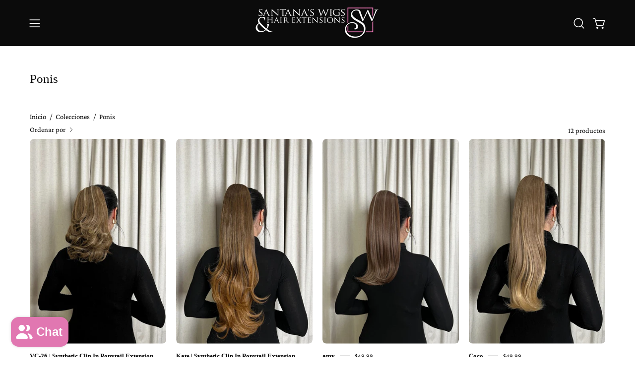

--- FILE ---
content_type: text/html; charset=utf-8
request_url: https://santanaswigsandhairextensions.com/es/collections/ponies
body_size: 52164
content:
<!doctype html>
<html class="no-touch page-loading" lang="es">
  <head><meta charset="utf-8">
<meta http-equiv="X-UA-Compatible" content="IE=edge">
<meta name="viewport" content="width=device-width, height=device-height, initial-scale=1.0, minimum-scale=1.0">
<link rel="canonical" href="https://santanaswigsandhairextensions.com/es/collections/ponies"><link rel="preconnect" href="https://fonts.shopifycdn.com" crossorigin><link rel="preload" as="font" href="//santanaswigsandhairextensions.com/cdn/fonts/crimson_pro/crimsonpro_n4.af7e5f35fb5e103ddb0d48d62eeb24849e95bc7d.woff2" type="font/woff2" crossorigin><link rel="preload" as="image" href="//santanaswigsandhairextensions.com/cdn/shop/t/68/assets/loading.svg?v=91665432863842511931761155644"><style data-shopify>
    :root {
      --overlay-bg: #f4f3f1;
      --overlay-bg-svg: #000;
    }
  

  html:not(.page-loading) .loading-overlay { opacity: 0; visibility: hidden; pointer-events: none; animation: fadeOut 1s ease; transition: visibility 0s linear 1s; }

  .loading-overlay { position: fixed; top: 0; left: 0; z-index: 99999; width: 100vw; height: 100vh; display: flex; align-items: center; justify-content: center; background: var(--overlay-bg, var(--COLOR-BLACK-WHITE)); }</style><style data-shopify>.loader__image__holder { position: absolute; top: 0; left: 0; width: 100%; height: 100%; font-size: 0; display: none; align-items: center; justify-content: center; animation: pulse-loading 2s infinite ease-in-out; }
    .loader__image__holder:has(.loader__image--fallback) { animation: none; }
    .loading-image .loader__image__holder { display: flex; }
    .loader__image { max-width: 150px; height: auto; object-fit: contain; }
    .loading-image .loader__image--fallback { width: 150px; height: 150px; max-width: 150px; mask: var(--loading-svg) center center/contain no-repeat; background: var(--overlay-bg-svg, var(--COLOR-WHITE-BLACK)); }</style><script>
    const loadingAppearance = "once";
    const loaded = sessionStorage.getItem('loaded');

    if (loadingAppearance === 'once') {
      if (loaded === null) {
        sessionStorage.setItem('loaded', true);
        document.documentElement.classList.add('loading-image');
      }
    } else {
      document.documentElement.classList.add('loading-image');
    }
  </script><link rel="shortcut icon" href="//santanaswigsandhairextensions.com/cdn/shop/files/Circle_Monogram_Logo_2_32x32.png?v=1737058216" type="image/png">
<title>Ponis
  
  
   &ndash; Santana&#39;s Wigs &amp; Hair Extensions, LLC</title><meta name="description" content="¡Estamos aquí para hacer realidad tus sueños capilares!">

<meta property="og:site_name" content="Santana&#39;s Wigs &amp; Hair Extensions, LLC">
<meta property="og:url" content="https://santanaswigsandhairextensions.com/es/collections/ponies">
<meta property="og:title" content="Ponis">
<meta property="og:type" content="product.group">
<meta property="og:description" content="¡Estamos aquí para hacer realidad tus sueños capilares!"><meta property="og:image" content="http://santanaswigsandhairextensions.com/cdn/shop/files/revamp.png?v=1660944240">
  <meta property="og:image:secure_url" content="https://santanaswigsandhairextensions.com/cdn/shop/files/revamp.png?v=1660944240">
  <meta property="og:image:width" content="947">
  <meta property="og:image:height" content="707"><meta name="twitter:card" content="summary_large_image">
<meta name="twitter:title" content="Ponis">
<meta name="twitter:description" content="¡Estamos aquí para hacer realidad tus sueños capilares!"><style data-shopify>
    @font-face {
  font-family: "Crimson Pro";
  font-weight: 400;
  font-style: normal;
  font-display: swap;
  src: url("//santanaswigsandhairextensions.com/cdn/fonts/crimson_pro/crimsonpro_n4.af7e5f35fb5e103ddb0d48d62eeb24849e95bc7d.woff2") format("woff2"),
       url("//santanaswigsandhairextensions.com/cdn/fonts/crimson_pro/crimsonpro_n4.3fe4f48589996a4db104f3df11cb1025be6f4749.woff") format("woff");
}

    
    @font-face {
  font-family: Pacifico;
  font-weight: 400;
  font-style: normal;
  font-display: swap;
  src: url("//santanaswigsandhairextensions.com/cdn/fonts/pacifico/pacifico_n4.70d15be9aa2255257fe626d87fbc1ed38436b047.woff2") format("woff2"),
       url("//santanaswigsandhairextensions.com/cdn/fonts/pacifico/pacifico_n4.a3007cff6385e4e75c208a720cd121ff3558d293.woff") format("woff");
}


    

    

    

    
      @font-face {
  font-family: "Crimson Pro";
  font-weight: 200;
  font-style: normal;
  font-display: swap;
  src: url("//santanaswigsandhairextensions.com/cdn/fonts/crimson_pro/crimsonpro_n2.1fd1727eb64a66706a53dbe8a8f3709d3867b014.woff2") format("woff2"),
       url("//santanaswigsandhairextensions.com/cdn/fonts/crimson_pro/crimsonpro_n2.6aea8fb9cb51a6abfa7cd0b1da22fdcf2ea03e06.woff") format("woff");
}

    

    
      @font-face {
  font-family: "Crimson Pro";
  font-weight: 500;
  font-style: normal;
  font-display: swap;
  src: url("//santanaswigsandhairextensions.com/cdn/fonts/crimson_pro/crimsonpro_n5.da9adfdc096b060b0b7a607cad33d945dee21656.woff2") format("woff2"),
       url("//santanaswigsandhairextensions.com/cdn/fonts/crimson_pro/crimsonpro_n5.2458fe196a5bffabc797d872adef111bbe64264c.woff") format("woff");
}

    

    
      @font-face {
  font-family: "Crimson Pro";
  font-weight: 400;
  font-style: italic;
  font-display: swap;
  src: url("//santanaswigsandhairextensions.com/cdn/fonts/crimson_pro/crimsonpro_i4.02f719ced271fbbb0440f63724bb2734e61b9674.woff2") format("woff2"),
       url("//santanaswigsandhairextensions.com/cdn/fonts/crimson_pro/crimsonpro_i4.00daf41d6169cca4469a7a8a4c3c78c0aa94f738.woff") format("woff");
}

    

    
      @font-face {
  font-family: "Crimson Pro";
  font-weight: 700;
  font-style: italic;
  font-display: swap;
  src: url("//santanaswigsandhairextensions.com/cdn/fonts/crimson_pro/crimsonpro_i7.491ed70b28c452ddc9cb8313cf00f19fbc041c5c.woff2") format("woff2"),
       url("//santanaswigsandhairextensions.com/cdn/fonts/crimson_pro/crimsonpro_i7.6da291813be7f6d1a2727f81880326c5a1fa7e19.woff") format("woff");
}

    

    

    

    
      :root,
      .color-scheme-1 {--COLOR-BODY-BG-OPPOSITE-ALPHA-25: rgba(0, 0, 0, 0.25);
        --COLOR-PRIMARY-OPPOSITE: #ffffff;
        --COLOR-PRIMARY-LIGHTEN-DARKEN-ALPHA-20: rgba(37, 37, 37, 0.2);
        --COLOR-PRIMARY-LIGHTEN-DARKEN-ALPHA-30: rgba(37, 37, 37, 0.3);

        --PRIMARY-BUTTONS-COLOR-BG: #0b0b0b;
        --PRIMARY-BUTTONS-COLOR-TEXT: #ffffff;
        --PRIMARY-BUTTONS-COLOR-TEXT-ALPHA-10: rgba(255, 255, 255, 0.1);
        --PRIMARY-BUTTONS-COLOR-BORDER: #0b0b0b;
        --PRIMARY-BUTTONS-COLOR-HOVER: rgba(255, 255, 255, 0.2);

        --PRIMARY-BUTTONS-COLOR-LIGHTEN-DARKEN: #252525;

        --PRIMARY-BUTTONS-COLOR-ALPHA-05: rgba(11, 11, 11, 0.05);
        --PRIMARY-BUTTONS-COLOR-ALPHA-10: rgba(11, 11, 11, 0.1);
        --PRIMARY-BUTTONS-COLOR-ALPHA-50: rgba(11, 11, 11, 0.5);--COLOR-SECONDARY-OPPOSITE: #000000;
        --COLOR-SECONDARY-OPPOSITE-ALPHA-20: rgba(0, 0, 0, 0.2);
        --COLOR-SECONDARY-LIGHTEN-DARKEN-ALPHA-20: rgba(230, 230, 230, 0.2);
        --COLOR-SECONDARY-LIGHTEN-DARKEN-ALPHA-30: rgba(230, 230, 230, 0.3);

        --SECONDARY-BUTTONS-COLOR-BG: #ffffff;
        --SECONDARY-BUTTONS-COLOR-TEXT: #000000;
        --SECONDARY-BUTTONS-COLOR-TEXT-ALPHA-10: rgba(0, 0, 0, 0.1);
        --SECONDARY-BUTTONS-COLOR-BORDER: #ffffff;

        --SECONDARY-BUTTONS-COLOR-ALPHA-05: rgba(255, 255, 255, 0.05);
        --SECONDARY-BUTTONS-COLOR-ALPHA-10: rgba(255, 255, 255, 0.1);
        --SECONDARY-BUTTONS-COLOR-ALPHA-50: rgba(255, 255, 255, 0.5);--OUTLINE-BUTTONS-PRIMARY-BG: transparent;
        --OUTLINE-BUTTONS-PRIMARY-TEXT: #0b0b0b;
        --OUTLINE-BUTTONS-PRIMARY-TEXT-ALPHA-10: rgba(11, 11, 11, 0.1);
        --OUTLINE-BUTTONS-PRIMARY-BORDER: #0b0b0b;
        --OUTLINE-BUTTONS-PRIMARY-BG-HOVER: rgba(37, 37, 37, 0.2);

        --OUTLINE-BUTTONS-SECONDARY-BG: transparent;
        --OUTLINE-BUTTONS-SECONDARY-TEXT: #ffffff;
        --OUTLINE-BUTTONS-SECONDARY-TEXT-ALPHA-10: rgba(255, 255, 255, 0.1);
        --OUTLINE-BUTTONS-SECONDARY-BORDER: #ffffff;
        --OUTLINE-BUTTONS-SECONDARY-BG-HOVER: rgba(230, 230, 230, 0.2);

        --OUTLINE-BUTTONS-WHITE-BG: transparent;
        --OUTLINE-BUTTONS-WHITE-TEXT: #ffffff;
        --OUTLINE-BUTTONS-WHITE-TEXT-ALPHA-10: rgba(255, 255, 255, 0.1);
        --OUTLINE-BUTTONS-WHITE-BORDER: #ffffff;

        --OUTLINE-BUTTONS-BLACK-BG: transparent;
        --OUTLINE-BUTTONS-BLACK-TEXT: #000000;
        --OUTLINE-BUTTONS-BLACK-TEXT-ALPHA-10: rgba(0, 0, 0, 0.1);
        --OUTLINE-BUTTONS-BLACK-BORDER: #000000;--OUTLINE-SOLID-BUTTONS-PRIMARY-BG: #0b0b0b;
        --OUTLINE-SOLID-BUTTONS-PRIMARY-TEXT: #ffffff;
        --OUTLINE-SOLID-BUTTONS-PRIMARY-TEXT-ALPHA-10: rgba(255, 255, 255, 0.1);
        --OUTLINE-SOLID-BUTTONS-PRIMARY-BORDER: #ffffff;
        --OUTLINE-SOLID-BUTTONS-PRIMARY-BG-HOVER: rgba(255, 255, 255, 0.2);

        --OUTLINE-SOLID-BUTTONS-SECONDARY-BG: #ffffff;
        --OUTLINE-SOLID-BUTTONS-SECONDARY-TEXT: #000000;
        --OUTLINE-SOLID-BUTTONS-SECONDARY-TEXT-ALPHA-10: rgba(0, 0, 0, 0.1);
        --OUTLINE-SOLID-BUTTONS-SECONDARY-BORDER: #000000;
        --OUTLINE-SOLID-BUTTONS-SECONDARY-BG-HOVER: rgba(0, 0, 0, 0.2);

        --OUTLINE-SOLID-BUTTONS-WHITE-BG: #ffffff;
        --OUTLINE-SOLID-BUTTONS-WHITE-TEXT: #000000;
        --OUTLINE-SOLID-BUTTONS-WHITE-TEXT-ALPHA-10: rgba(0, 0, 0, 0.1);
        --OUTLINE-SOLID-BUTTONS-WHITE-BORDER: #000000;

        --OUTLINE-SOLID-BUTTONS-BLACK-BG: #000000;
        --OUTLINE-SOLID-BUTTONS-BLACK-TEXT: #ffffff;
        --OUTLINE-SOLID-BUTTONS-BLACK-TEXT-ALPHA-10: rgba(255, 255, 255, 0.1);
        --OUTLINE-SOLID-BUTTONS-BLACK-BORDER: #ffffff;--COLOR-HEADING: #0b0b0b;
        --COLOR-TEXT: #0b0b0b;
        --COLOR-TEXT-DARKEN: #000000;
        --COLOR-TEXT-LIGHTEN: #3e3e3e;
        --COLOR-TEXT-ALPHA-5: rgba(11, 11, 11, 0.05);
        --COLOR-TEXT-ALPHA-8: rgba(11, 11, 11, 0.08);
        --COLOR-TEXT-ALPHA-10: rgba(11, 11, 11, 0.1);
        --COLOR-TEXT-ALPHA-15: rgba(11, 11, 11, 0.15);
        --COLOR-TEXT-ALPHA-20: rgba(11, 11, 11, 0.2);
        --COLOR-TEXT-ALPHA-25: rgba(11, 11, 11, 0.25);
        --COLOR-TEXT-ALPHA-50: rgba(11, 11, 11, 0.5);
        --COLOR-TEXT-ALPHA-60: rgba(11, 11, 11, 0.6);
        --COLOR-TEXT-ALPHA-85: rgba(11, 11, 11, 0.85);

        --COLOR-BG-RGB: 255, 255, 255;
        --COLOR-BG-GRADIENT: #ffffff;
        --COLOR-BG: #ffffff;
        --COLOR-BG-ALPHA-25: rgba(255, 255, 255, 0.25);
        --COLOR-BG-ALPHA-35: rgba(255, 255, 255, 0.35);
        --COLOR-BG-ALPHA-60: rgba(255, 255, 255, 0.6);
        --COLOR-BG-ALPHA-65: rgba(255, 255, 255, 0.65);
        --COLOR-BG-ALPHA-85: rgba(255, 255, 255, 0.85);
        --COLOR-BG-DARKEN: #e6e6e6;
        --COLOR-BG-LIGHTEN-DARKEN: #e6e6e6;
        --COLOR-BG-LIGHTEN-DARKEN-SHIMMER-BG: #fafafa;
        --COLOR-BG-LIGHTEN-DARKEN-SHIMMER-EFFECT: #f5f5f5;
        --COLOR-BG-LIGHTEN-DARKEN-SHIMMER-ENHANCEMENT: #000000;
        --COLOR-BG-LIGHTEN-DARKEN-FOREGROUND: #f7f7f7;
        --COLOR-BG-LIGHTEN-DARKEN-HIGHLIGHT: #d9d9d9;
        --COLOR-BG-LIGHTEN-DARKEN-SEARCH-LOADER: #cccccc;
        --COLOR-BG-LIGHTEN-DARKEN-SEARCH-LOADER-LINE: #e6e6e6;
        --COLOR-BG-LIGHTEN-DARKEN-2: #cdcdcd;
        --COLOR-BG-LIGHTEN-DARKEN-3: #c0c0c0;
        --COLOR-BG-LIGHTEN-DARKEN-4: #b3b3b3;
        --COLOR-BG-LIGHTEN-DARKEN-5: #a6a6a6;
        --COLOR-BG-LIGHTEN-DARKEN-6: #9a9a9a;
        --COLOR-BG-LIGHTEN-DARKEN-CONTRAST: #b3b3b3;
        --COLOR-BG-LIGHTEN-DARKEN-CONTRAST-2: #a6a6a6;
        --COLOR-BG-LIGHTEN-DARKEN-CONTRAST-3: #999999;
        --COLOR-BG-LIGHTEN-DARKEN-CONTRAST-4: #8c8c8c;
        --COLOR-BG-LIGHTEN-DARKEN-CONTRAST-5: #808080;
        --COLOR-BG-LIGHTEN-DARKEN-CONTRAST-6: #737373;

        --COLOR-INPUT-BG: #ffffff;

        --COLOR-ACCENT: #0b0b0b;
        --COLOR-ACCENT-TEXT: #fff;
        --COLOR-ACCENT-OPPOSITE: #ffffff;
        --COLOR-ACCENT-MIX-ALPHA: rgba(6, 6, 6, 0.1);

        --COLOR-BORDER: #000000;
        --COLOR-BORDER-ALPHA-15: rgba(0, 0, 0, 0.15);
        --COLOR-BORDER-ALPHA-30: rgba(0, 0, 0, 0.3);
        --COLOR-BORDER-ALPHA-50: rgba(0, 0, 0, 0.5);
        --COLOR-BORDER-ALPHA-65: rgba(0, 0, 0, 0.65);
        --COLOR-BORDER-LIGHTEN-DARKEN: #4d4d4d;
        --COLOR-BORDER-HAIRLINE: #f7f7f7;
        --COLOR-LINK: #000000;
        --COLOR-BG-OVERLAY: rgba(0, 0, 0, 0.15);--COLOR-QUICK-ADD-BG: #ffffff;
        --COLOR-QUICK-ADD-TEXT: #000000;--COLOR-UPSELLS-BG: #f7f6f4;
        --COLOR-UPSELLS-TEXT: #0b0b0b;
        --COLOR-UPSELLS-TEXT-LIGHTEN: #3e3e3e;
        --COLOR-UPSELLS-DISABLED-GREY-DARKEN: rgba(11, 11, 11, 0.45);
        --UPSELLS-HEIGHT: 100px;
        --UPSELLS-IMAGE-WIDTH: 30%;

        --COLOR-DISABLED-GREY: rgba(11, 11, 11, 0.05);
        --COLOR-DISABLED-GREY-DARKEN: rgba(11, 11, 11, 0.45);

        /* Dynamic color variables */
        --bg: var(--COLOR-BG-GRADIENT, var(--COLOR-BG));
        --text: var(--COLOR-TEXT);
        --heading: var(--COLOR-HEADING);
        --accent: var(--COLOR-ACCENT);
        --border: var(--COLOR-BORDER);
        --bg-alpha-25: var(--COLOR-BG-ALPHA-25);
        --bg-alpha-35: var(--COLOR-BG-ALPHA-35);
        --bg-alpha-60: var(--COLOR-BG-ALPHA-60);
        --bg-darken: var(--COLOR-BG-DARKEN);
        --bg-lighten-darken: var(--COLOR-BG-LIGHTEN-DARKEN);
        --bg-lighten-darken-shimmer-bg: var(--COLOR-BG-LIGHTEN-DARKEN-SHIMMER-BG);
        --bg-lighten-darken-shimmer-effect: var(--COLOR-BG-LIGHTEN-DARKEN-SHIMMER-EFFECT);
        --bg-lighten-darken-shimmer-enhancement: var(--COLOR-BG-LIGHTEN-DARKEN-SHIMMER-ENHANCEMENT);
        --bg-lighten-darken-foreground: var(--COLOR-BG-LIGHTEN-DARKEN-FOREGROUND);
        --bg-lighten-darken-highlight: var(--COLOR-BG-LIGHTEN-DARKEN-HIGHLIGHT);
        --bg-lighten-darken-search-loader: var(--COLOR-BG-LIGHTEN-DARKEN-SEARCH-LOADER);
        --bg-lighten-darken-search-loader-line: var(--COLOR-BG-LIGHTEN-DARKEN-SEARCH-LOADER-LINE);
        --bg-lighten-darken-contrast: var(--COLOR-BG-LIGHTEN-DARKEN-CONTRAST);
        --overlay: #0000004d;
        --bg-overlay: rgba(255, 255, 255, 0.5);
        --link: var(--COLOR-LINK);
        --text-darken: var(--COLOR-TEXT-DARKEN);
        --text-lighten: var(--COLOR-TEXT-LIGHTEN);
        --text-alpha-5: var(--COLOR-TEXT-ALPHA-5);
        --text-alpha-8: var(--COLOR-TEXT-ALPHA-8);
        --text-alpha-10: var(--COLOR-TEXT-ALPHA-10);
        --text-alpha-15: var(--COLOR-TEXT-ALPHA-15);
        --text-alpha-25: var(--COLOR-TEXT-ALPHA-25);
        --text-alpha-50: var(--COLOR-TEXT-ALPHA-50);
        --text-alpha-60: var(--COLOR-TEXT-ALPHA-60);
        --text-alpha-85: var(--COLOR-TEXT-ALPHA-85);
        --accent-text: var(--COLOR-ACCENT-TEXT);
        --sale-bg: var(--COLOR-SALE-BG);
        --sale-text: var(--COLOR-SALE-TEXT);
        --custom-bg: var(--COLOR-CUSTOM-BG);
        --custom-text: var(--COLOR-CUSTOM-TEXT);
        --sold-bg: var(--COLOR-SOLD-BG);
        --sold-text: var(--COLOR-SOLD-TEXT);
        --saving-bg: var(--COLOR-SAVING-BG);
        --saving-text: var(--COLOR-SAVING-TEXT);
        --input-bg: var(--COLOR-INPUT-BG);
        --border-alpha-15: var(--COLOR-BORDER-ALPHA-15);
        --border-alpha-30: var(--COLOR-BORDER-ALPHA-30);
        --border-alpha-50: var(--COLOR-BORDER-ALPHA-50);
        --border-alpha-65: var(--COLOR-BORDER-ALPHA-65);
        --border-lighten-darken: var(--COLOR-BORDER-LIGHTEN-DARKEN);
        --hairline: var(--COLOR-BORDER-HAIRLINE);
        --error: var(--COLOR-ERROR);
        --error-bg: var(--COLOR-ERROR-BG);
        --success: var(--COLOR-SUCCESS);
        --success-bg: var(--COLOR-SUCCESS-BG);
        --disabled-grey: var(--COLOR-DISABLED-GREY);
        --disabled-grey-darken: var(--COLOR-DISABLED-GREY-DARKEN);
        --white: var(--COLOR-WHITE);
        --white-darken: var(--COLOR-WHITE-DARKEN);
        --white-alpha-10: var(--COLOR-WHITE-ALPHA-10);
        --white-alpha-20: var(--COLOR-WHITE-ALPHA-20);
        --white-alpha-25: var(--COLOR-WHITE-ALPHA-25);
        --white-alpha-50: var(--COLOR-WHITE-ALPHA-50);
        --white-alpha-60: var(--COLOR-WHITE-ALPHA-60);
        --black: var(--COLOR-BLACK);
        --black-lighten: var(--COLOR-BLACK-LIGHTEN);
        --black-alpha-05: var(--COLOR-BLACK-ALPHA-05);
        --black-alpha-10: var(--COLOR-BLACK-ALPHA-10);
        --black-alpha-20: var(--COLOR-BLACK-ALPHA-20);
        --black-alpha-25: var(--COLOR-BLACK-ALPHA-25);
        --black-alpha-50: var(--COLOR-BLACK-ALPHA-50);
        --black-alpha-60: var(--COLOR-BLACK-ALPHA-60);
        --upsells-bg: var(--COLOR-UPSELLS-BG);
        --upsells-text: var(--COLOR-UPSELLS-TEXT);
        --upsells-text-lighten: var(--COLOR-UPSELLS-TEXT-LIGHTEN);
        --upsells-disabled-grey-darken: var(--COLOR-UPSELLS-DISABLED-GREY-DARKEN);
      }
    
      
      .color-scheme-2 {--COLOR-BODY-BG-OPPOSITE-ALPHA-25: rgba(0, 0, 0, 0.25);
        --COLOR-PRIMARY-OPPOSITE: #ffffff;
        --COLOR-PRIMARY-LIGHTEN-DARKEN-ALPHA-20: rgba(37, 37, 37, 0.2);
        --COLOR-PRIMARY-LIGHTEN-DARKEN-ALPHA-30: rgba(37, 37, 37, 0.3);

        --PRIMARY-BUTTONS-COLOR-BG: #0b0b0b;
        --PRIMARY-BUTTONS-COLOR-TEXT: #ffffff;
        --PRIMARY-BUTTONS-COLOR-TEXT-ALPHA-10: rgba(255, 255, 255, 0.1);
        --PRIMARY-BUTTONS-COLOR-BORDER: #0b0b0b;
        --PRIMARY-BUTTONS-COLOR-HOVER: rgba(255, 255, 255, 0.2);

        --PRIMARY-BUTTONS-COLOR-LIGHTEN-DARKEN: #252525;

        --PRIMARY-BUTTONS-COLOR-ALPHA-05: rgba(11, 11, 11, 0.05);
        --PRIMARY-BUTTONS-COLOR-ALPHA-10: rgba(11, 11, 11, 0.1);
        --PRIMARY-BUTTONS-COLOR-ALPHA-50: rgba(11, 11, 11, 0.5);--COLOR-SECONDARY-OPPOSITE: #ffffff;
        --COLOR-SECONDARY-OPPOSITE-ALPHA-20: rgba(255, 255, 255, 0.2);
        --COLOR-SECONDARY-LIGHTEN-DARKEN-ALPHA-20: rgba(37, 37, 37, 0.2);
        --COLOR-SECONDARY-LIGHTEN-DARKEN-ALPHA-30: rgba(37, 37, 37, 0.3);

        --SECONDARY-BUTTONS-COLOR-BG: #0b0b0b;
        --SECONDARY-BUTTONS-COLOR-TEXT: #ffffff;
        --SECONDARY-BUTTONS-COLOR-TEXT-ALPHA-10: rgba(255, 255, 255, 0.1);
        --SECONDARY-BUTTONS-COLOR-BORDER: #0b0b0b;

        --SECONDARY-BUTTONS-COLOR-ALPHA-05: rgba(11, 11, 11, 0.05);
        --SECONDARY-BUTTONS-COLOR-ALPHA-10: rgba(11, 11, 11, 0.1);
        --SECONDARY-BUTTONS-COLOR-ALPHA-50: rgba(11, 11, 11, 0.5);--OUTLINE-BUTTONS-PRIMARY-BG: transparent;
        --OUTLINE-BUTTONS-PRIMARY-TEXT: #0b0b0b;
        --OUTLINE-BUTTONS-PRIMARY-TEXT-ALPHA-10: rgba(11, 11, 11, 0.1);
        --OUTLINE-BUTTONS-PRIMARY-BORDER: #0b0b0b;
        --OUTLINE-BUTTONS-PRIMARY-BG-HOVER: rgba(37, 37, 37, 0.2);

        --OUTLINE-BUTTONS-SECONDARY-BG: transparent;
        --OUTLINE-BUTTONS-SECONDARY-TEXT: #0b0b0b;
        --OUTLINE-BUTTONS-SECONDARY-TEXT-ALPHA-10: rgba(11, 11, 11, 0.1);
        --OUTLINE-BUTTONS-SECONDARY-BORDER: #0b0b0b;
        --OUTLINE-BUTTONS-SECONDARY-BG-HOVER: rgba(37, 37, 37, 0.2);

        --OUTLINE-BUTTONS-WHITE-BG: transparent;
        --OUTLINE-BUTTONS-WHITE-TEXT: #ffffff;
        --OUTLINE-BUTTONS-WHITE-TEXT-ALPHA-10: rgba(255, 255, 255, 0.1);
        --OUTLINE-BUTTONS-WHITE-BORDER: #ffffff;

        --OUTLINE-BUTTONS-BLACK-BG: transparent;
        --OUTLINE-BUTTONS-BLACK-TEXT: #000000;
        --OUTLINE-BUTTONS-BLACK-TEXT-ALPHA-10: rgba(0, 0, 0, 0.1);
        --OUTLINE-BUTTONS-BLACK-BORDER: #000000;--OUTLINE-SOLID-BUTTONS-PRIMARY-BG: #0b0b0b;
        --OUTLINE-SOLID-BUTTONS-PRIMARY-TEXT: #ffffff;
        --OUTLINE-SOLID-BUTTONS-PRIMARY-TEXT-ALPHA-10: rgba(255, 255, 255, 0.1);
        --OUTLINE-SOLID-BUTTONS-PRIMARY-BORDER: #ffffff;
        --OUTLINE-SOLID-BUTTONS-PRIMARY-BG-HOVER: rgba(255, 255, 255, 0.2);

        --OUTLINE-SOLID-BUTTONS-SECONDARY-BG: #0b0b0b;
        --OUTLINE-SOLID-BUTTONS-SECONDARY-TEXT: #ffffff;
        --OUTLINE-SOLID-BUTTONS-SECONDARY-TEXT-ALPHA-10: rgba(255, 255, 255, 0.1);
        --OUTLINE-SOLID-BUTTONS-SECONDARY-BORDER: #ffffff;
        --OUTLINE-SOLID-BUTTONS-SECONDARY-BG-HOVER: rgba(255, 255, 255, 0.2);

        --OUTLINE-SOLID-BUTTONS-WHITE-BG: #ffffff;
        --OUTLINE-SOLID-BUTTONS-WHITE-TEXT: #000000;
        --OUTLINE-SOLID-BUTTONS-WHITE-TEXT-ALPHA-10: rgba(0, 0, 0, 0.1);
        --OUTLINE-SOLID-BUTTONS-WHITE-BORDER: #000000;

        --OUTLINE-SOLID-BUTTONS-BLACK-BG: #000000;
        --OUTLINE-SOLID-BUTTONS-BLACK-TEXT: #ffffff;
        --OUTLINE-SOLID-BUTTONS-BLACK-TEXT-ALPHA-10: rgba(255, 255, 255, 0.1);
        --OUTLINE-SOLID-BUTTONS-BLACK-BORDER: #ffffff;--COLOR-HEADING: #000000;
        --COLOR-TEXT: #ffffff;
        --COLOR-TEXT-DARKEN: #cccccc;
        --COLOR-TEXT-LIGHTEN: #ffffff;
        --COLOR-TEXT-ALPHA-5: rgba(255, 255, 255, 0.05);
        --COLOR-TEXT-ALPHA-8: rgba(255, 255, 255, 0.08);
        --COLOR-TEXT-ALPHA-10: rgba(255, 255, 255, 0.1);
        --COLOR-TEXT-ALPHA-15: rgba(255, 255, 255, 0.15);
        --COLOR-TEXT-ALPHA-20: rgba(255, 255, 255, 0.2);
        --COLOR-TEXT-ALPHA-25: rgba(255, 255, 255, 0.25);
        --COLOR-TEXT-ALPHA-50: rgba(255, 255, 255, 0.5);
        --COLOR-TEXT-ALPHA-60: rgba(255, 255, 255, 0.6);
        --COLOR-TEXT-ALPHA-85: rgba(255, 255, 255, 0.85);

        --COLOR-BG-RGB: 255, 255, 255;
        --COLOR-BG-GRADIENT: #ffffff;
        --COLOR-BG: #ffffff;
        --COLOR-BG-ALPHA-25: rgba(255, 255, 255, 0.25);
        --COLOR-BG-ALPHA-35: rgba(255, 255, 255, 0.35);
        --COLOR-BG-ALPHA-60: rgba(255, 255, 255, 0.6);
        --COLOR-BG-ALPHA-65: rgba(255, 255, 255, 0.65);
        --COLOR-BG-ALPHA-85: rgba(255, 255, 255, 0.85);
        --COLOR-BG-DARKEN: #e6e6e6;
        --COLOR-BG-LIGHTEN-DARKEN: #e6e6e6;
        --COLOR-BG-LIGHTEN-DARKEN-SHIMMER-BG: #fafafa;
        --COLOR-BG-LIGHTEN-DARKEN-SHIMMER-EFFECT: #f5f5f5;
        --COLOR-BG-LIGHTEN-DARKEN-SHIMMER-ENHANCEMENT: #000000;
        --COLOR-BG-LIGHTEN-DARKEN-FOREGROUND: #f7f7f7;
        --COLOR-BG-LIGHTEN-DARKEN-HIGHLIGHT: rgba(217, 217, 217, 0.15);
        --COLOR-BG-LIGHTEN-DARKEN-SEARCH-LOADER: #cccccc;
        --COLOR-BG-LIGHTEN-DARKEN-SEARCH-LOADER-LINE: #e6e6e6;
        --COLOR-BG-LIGHTEN-DARKEN-2: #cdcdcd;
        --COLOR-BG-LIGHTEN-DARKEN-3: #c0c0c0;
        --COLOR-BG-LIGHTEN-DARKEN-4: #b3b3b3;
        --COLOR-BG-LIGHTEN-DARKEN-5: #a6a6a6;
        --COLOR-BG-LIGHTEN-DARKEN-6: #9a9a9a;
        --COLOR-BG-LIGHTEN-DARKEN-CONTRAST: #b3b3b3;
        --COLOR-BG-LIGHTEN-DARKEN-CONTRAST-2: #a6a6a6;
        --COLOR-BG-LIGHTEN-DARKEN-CONTRAST-3: #999999;
        --COLOR-BG-LIGHTEN-DARKEN-CONTRAST-4: #8c8c8c;
        --COLOR-BG-LIGHTEN-DARKEN-CONTRAST-5: #808080;
        --COLOR-BG-LIGHTEN-DARKEN-CONTRAST-6: #737373;

        --COLOR-INPUT-BG: #ffffff;

        --COLOR-ACCENT: #d02e2e;
        --COLOR-ACCENT-TEXT: #fff;
        --COLOR-ACCENT-OPPOSITE: #ffffff;
        --COLOR-ACCENT-MIX-ALPHA: rgba(104, 23, 23, 0.1);

        --COLOR-BORDER: #000000;
        --COLOR-BORDER-ALPHA-15: rgba(0, 0, 0, 0.15);
        --COLOR-BORDER-ALPHA-30: rgba(0, 0, 0, 0.3);
        --COLOR-BORDER-ALPHA-50: rgba(0, 0, 0, 0.5);
        --COLOR-BORDER-ALPHA-65: rgba(0, 0, 0, 0.65);
        --COLOR-BORDER-LIGHTEN-DARKEN: #4d4d4d;
        --COLOR-BORDER-HAIRLINE: #f7f7f7;
        --COLOR-LINK: #000000;
        --COLOR-BG-OVERLAY: rgba(0, 0, 0, 0.15);--COLOR-QUICK-ADD-BG: #ffffff;
        --COLOR-QUICK-ADD-TEXT: #000000;--COLOR-UPSELLS-BG: #0b0b0b;
        --COLOR-UPSELLS-TEXT: #000000;
        --COLOR-UPSELLS-TEXT-LIGHTEN: #333333;
        --COLOR-UPSELLS-DISABLED-GREY-DARKEN: rgba(0, 0, 0, 0.45);
        --UPSELLS-HEIGHT: 100px;
        --UPSELLS-IMAGE-WIDTH: 30%;

        --COLOR-DISABLED-GREY: rgba(255, 255, 255, 0.05);
        --COLOR-DISABLED-GREY-DARKEN: rgba(255, 255, 255, 0.45);

        /* Dynamic color variables */
        --bg: var(--COLOR-BG-GRADIENT, var(--COLOR-BG));
        --text: var(--COLOR-TEXT);
        --heading: var(--COLOR-HEADING);
        --accent: var(--COLOR-ACCENT);
        --border: var(--COLOR-BORDER);
        --bg-alpha-25: var(--COLOR-BG-ALPHA-25);
        --bg-alpha-35: var(--COLOR-BG-ALPHA-35);
        --bg-alpha-60: var(--COLOR-BG-ALPHA-60);
        --bg-darken: var(--COLOR-BG-DARKEN);
        --bg-lighten-darken: var(--COLOR-BG-LIGHTEN-DARKEN);
        --bg-lighten-darken-shimmer-bg: var(--COLOR-BG-LIGHTEN-DARKEN-SHIMMER-BG);
        --bg-lighten-darken-shimmer-effect: var(--COLOR-BG-LIGHTEN-DARKEN-SHIMMER-EFFECT);
        --bg-lighten-darken-shimmer-enhancement: var(--COLOR-BG-LIGHTEN-DARKEN-SHIMMER-ENHANCEMENT);
        --bg-lighten-darken-foreground: var(--COLOR-BG-LIGHTEN-DARKEN-FOREGROUND);
        --bg-lighten-darken-highlight: var(--COLOR-BG-LIGHTEN-DARKEN-HIGHLIGHT);
        --bg-lighten-darken-search-loader: var(--COLOR-BG-LIGHTEN-DARKEN-SEARCH-LOADER);
        --bg-lighten-darken-search-loader-line: var(--COLOR-BG-LIGHTEN-DARKEN-SEARCH-LOADER-LINE);
        --bg-lighten-darken-contrast: var(--COLOR-BG-LIGHTEN-DARKEN-CONTRAST);
        --overlay: #0000004d;
        --bg-overlay: rgba(255, 255, 255, 0.5);
        --link: var(--COLOR-LINK);
        --text-darken: var(--COLOR-TEXT-DARKEN);
        --text-lighten: var(--COLOR-TEXT-LIGHTEN);
        --text-alpha-5: var(--COLOR-TEXT-ALPHA-5);
        --text-alpha-8: var(--COLOR-TEXT-ALPHA-8);
        --text-alpha-10: var(--COLOR-TEXT-ALPHA-10);
        --text-alpha-15: var(--COLOR-TEXT-ALPHA-15);
        --text-alpha-25: var(--COLOR-TEXT-ALPHA-25);
        --text-alpha-50: var(--COLOR-TEXT-ALPHA-50);
        --text-alpha-60: var(--COLOR-TEXT-ALPHA-60);
        --text-alpha-85: var(--COLOR-TEXT-ALPHA-85);
        --accent-text: var(--COLOR-ACCENT-TEXT);
        --sale-bg: var(--COLOR-SALE-BG);
        --sale-text: var(--COLOR-SALE-TEXT);
        --custom-bg: var(--COLOR-CUSTOM-BG);
        --custom-text: var(--COLOR-CUSTOM-TEXT);
        --sold-bg: var(--COLOR-SOLD-BG);
        --sold-text: var(--COLOR-SOLD-TEXT);
        --saving-bg: var(--COLOR-SAVING-BG);
        --saving-text: var(--COLOR-SAVING-TEXT);
        --input-bg: var(--COLOR-INPUT-BG);
        --border-alpha-15: var(--COLOR-BORDER-ALPHA-15);
        --border-alpha-30: var(--COLOR-BORDER-ALPHA-30);
        --border-alpha-50: var(--COLOR-BORDER-ALPHA-50);
        --border-alpha-65: var(--COLOR-BORDER-ALPHA-65);
        --border-lighten-darken: var(--COLOR-BORDER-LIGHTEN-DARKEN);
        --hairline: var(--COLOR-BORDER-HAIRLINE);
        --error: var(--COLOR-ERROR);
        --error-bg: var(--COLOR-ERROR-BG);
        --success: var(--COLOR-SUCCESS);
        --success-bg: var(--COLOR-SUCCESS-BG);
        --disabled-grey: var(--COLOR-DISABLED-GREY);
        --disabled-grey-darken: var(--COLOR-DISABLED-GREY-DARKEN);
        --white: var(--COLOR-WHITE);
        --white-darken: var(--COLOR-WHITE-DARKEN);
        --white-alpha-10: var(--COLOR-WHITE-ALPHA-10);
        --white-alpha-20: var(--COLOR-WHITE-ALPHA-20);
        --white-alpha-25: var(--COLOR-WHITE-ALPHA-25);
        --white-alpha-50: var(--COLOR-WHITE-ALPHA-50);
        --white-alpha-60: var(--COLOR-WHITE-ALPHA-60);
        --black: var(--COLOR-BLACK);
        --black-lighten: var(--COLOR-BLACK-LIGHTEN);
        --black-alpha-05: var(--COLOR-BLACK-ALPHA-05);
        --black-alpha-10: var(--COLOR-BLACK-ALPHA-10);
        --black-alpha-20: var(--COLOR-BLACK-ALPHA-20);
        --black-alpha-25: var(--COLOR-BLACK-ALPHA-25);
        --black-alpha-50: var(--COLOR-BLACK-ALPHA-50);
        --black-alpha-60: var(--COLOR-BLACK-ALPHA-60);
        --upsells-bg: var(--COLOR-UPSELLS-BG);
        --upsells-text: var(--COLOR-UPSELLS-TEXT);
        --upsells-text-lighten: var(--COLOR-UPSELLS-TEXT-LIGHTEN);
        --upsells-disabled-grey-darken: var(--COLOR-UPSELLS-DISABLED-GREY-DARKEN);
      }
    
      
      .color-scheme-3 {--COLOR-BODY-BG-OPPOSITE-ALPHA-25: rgba(255, 255, 255, 0.25);
        --COLOR-PRIMARY-OPPOSITE: #000000;
        --COLOR-PRIMARY-LIGHTEN-DARKEN-ALPHA-20: rgba(255, 221, 191, 0.2);
        --COLOR-PRIMARY-LIGHTEN-DARKEN-ALPHA-30: rgba(255, 221, 191, 0.3);

        --PRIMARY-BUTTONS-COLOR-BG: #fff8f2;
        --PRIMARY-BUTTONS-COLOR-TEXT: #000000;
        --PRIMARY-BUTTONS-COLOR-TEXT-ALPHA-10: rgba(0, 0, 0, 0.1);
        --PRIMARY-BUTTONS-COLOR-BORDER: #fff8f2;
        --PRIMARY-BUTTONS-COLOR-HOVER: rgba(0, 0, 0, 0.2);

        --PRIMARY-BUTTONS-COLOR-LIGHTEN-DARKEN: #ffddbf;

        --PRIMARY-BUTTONS-COLOR-ALPHA-05: rgba(255, 248, 242, 0.05);
        --PRIMARY-BUTTONS-COLOR-ALPHA-10: rgba(255, 248, 242, 0.1);
        --PRIMARY-BUTTONS-COLOR-ALPHA-50: rgba(255, 248, 242, 0.5);--COLOR-SECONDARY-OPPOSITE: #000000;
        --COLOR-SECONDARY-OPPOSITE-ALPHA-20: rgba(0, 0, 0, 0.2);
        --COLOR-SECONDARY-LIGHTEN-DARKEN-ALPHA-20: rgba(226, 222, 214, 0.2);
        --COLOR-SECONDARY-LIGHTEN-DARKEN-ALPHA-30: rgba(226, 222, 214, 0.3);

        --SECONDARY-BUTTONS-COLOR-BG: #f7f6f4;
        --SECONDARY-BUTTONS-COLOR-TEXT: #000000;
        --SECONDARY-BUTTONS-COLOR-TEXT-ALPHA-10: rgba(0, 0, 0, 0.1);
        --SECONDARY-BUTTONS-COLOR-BORDER: #f7f6f4;

        --SECONDARY-BUTTONS-COLOR-ALPHA-05: rgba(247, 246, 244, 0.05);
        --SECONDARY-BUTTONS-COLOR-ALPHA-10: rgba(247, 246, 244, 0.1);
        --SECONDARY-BUTTONS-COLOR-ALPHA-50: rgba(247, 246, 244, 0.5);--OUTLINE-BUTTONS-PRIMARY-BG: transparent;
        --OUTLINE-BUTTONS-PRIMARY-TEXT: #fff8f2;
        --OUTLINE-BUTTONS-PRIMARY-TEXT-ALPHA-10: rgba(255, 248, 242, 0.1);
        --OUTLINE-BUTTONS-PRIMARY-BORDER: #fff8f2;
        --OUTLINE-BUTTONS-PRIMARY-BG-HOVER: rgba(255, 221, 191, 0.2);

        --OUTLINE-BUTTONS-SECONDARY-BG: transparent;
        --OUTLINE-BUTTONS-SECONDARY-TEXT: #f7f6f4;
        --OUTLINE-BUTTONS-SECONDARY-TEXT-ALPHA-10: rgba(247, 246, 244, 0.1);
        --OUTLINE-BUTTONS-SECONDARY-BORDER: #f7f6f4;
        --OUTLINE-BUTTONS-SECONDARY-BG-HOVER: rgba(226, 222, 214, 0.2);

        --OUTLINE-BUTTONS-WHITE-BG: transparent;
        --OUTLINE-BUTTONS-WHITE-TEXT: #ffffff;
        --OUTLINE-BUTTONS-WHITE-TEXT-ALPHA-10: rgba(255, 255, 255, 0.1);
        --OUTLINE-BUTTONS-WHITE-BORDER: #ffffff;

        --OUTLINE-BUTTONS-BLACK-BG: transparent;
        --OUTLINE-BUTTONS-BLACK-TEXT: #000000;
        --OUTLINE-BUTTONS-BLACK-TEXT-ALPHA-10: rgba(0, 0, 0, 0.1);
        --OUTLINE-BUTTONS-BLACK-BORDER: #000000;--OUTLINE-SOLID-BUTTONS-PRIMARY-BG: #fff8f2;
        --OUTLINE-SOLID-BUTTONS-PRIMARY-TEXT: #000000;
        --OUTLINE-SOLID-BUTTONS-PRIMARY-TEXT-ALPHA-10: rgba(0, 0, 0, 0.1);
        --OUTLINE-SOLID-BUTTONS-PRIMARY-BORDER: #000000;
        --OUTLINE-SOLID-BUTTONS-PRIMARY-BG-HOVER: rgba(0, 0, 0, 0.2);

        --OUTLINE-SOLID-BUTTONS-SECONDARY-BG: #f7f6f4;
        --OUTLINE-SOLID-BUTTONS-SECONDARY-TEXT: #000000;
        --OUTLINE-SOLID-BUTTONS-SECONDARY-TEXT-ALPHA-10: rgba(0, 0, 0, 0.1);
        --OUTLINE-SOLID-BUTTONS-SECONDARY-BORDER: #000000;
        --OUTLINE-SOLID-BUTTONS-SECONDARY-BG-HOVER: rgba(0, 0, 0, 0.2);

        --OUTLINE-SOLID-BUTTONS-WHITE-BG: #ffffff;
        --OUTLINE-SOLID-BUTTONS-WHITE-TEXT: #000000;
        --OUTLINE-SOLID-BUTTONS-WHITE-TEXT-ALPHA-10: rgba(0, 0, 0, 0.1);
        --OUTLINE-SOLID-BUTTONS-WHITE-BORDER: #000000;

        --OUTLINE-SOLID-BUTTONS-BLACK-BG: #000000;
        --OUTLINE-SOLID-BUTTONS-BLACK-TEXT: #ffffff;
        --OUTLINE-SOLID-BUTTONS-BLACK-TEXT-ALPHA-10: rgba(255, 255, 255, 0.1);
        --OUTLINE-SOLID-BUTTONS-BLACK-BORDER: #ffffff;--COLOR-HEADING: #ffffff;
        --COLOR-TEXT: #ffffff;
        --COLOR-TEXT-DARKEN: #cccccc;
        --COLOR-TEXT-LIGHTEN: #ffffff;
        --COLOR-TEXT-ALPHA-5: rgba(255, 255, 255, 0.05);
        --COLOR-TEXT-ALPHA-8: rgba(255, 255, 255, 0.08);
        --COLOR-TEXT-ALPHA-10: rgba(255, 255, 255, 0.1);
        --COLOR-TEXT-ALPHA-15: rgba(255, 255, 255, 0.15);
        --COLOR-TEXT-ALPHA-20: rgba(255, 255, 255, 0.2);
        --COLOR-TEXT-ALPHA-25: rgba(255, 255, 255, 0.25);
        --COLOR-TEXT-ALPHA-50: rgba(255, 255, 255, 0.5);
        --COLOR-TEXT-ALPHA-60: rgba(255, 255, 255, 0.6);
        --COLOR-TEXT-ALPHA-85: rgba(255, 255, 255, 0.85);

        --COLOR-BG-RGB: 11, 11, 11;
        --COLOR-BG-GRADIENT: #0b0b0b;
        --COLOR-BG: #0b0b0b;
        --COLOR-BG-ALPHA-25: rgba(11, 11, 11, 0.25);
        --COLOR-BG-ALPHA-35: rgba(11, 11, 11, 0.35);
        --COLOR-BG-ALPHA-60: rgba(11, 11, 11, 0.6);
        --COLOR-BG-ALPHA-65: rgba(11, 11, 11, 0.65);
        --COLOR-BG-ALPHA-85: rgba(11, 11, 11, 0.85);
        --COLOR-BG-DARKEN: #000000;
        --COLOR-BG-LIGHTEN-DARKEN: #252525;
        --COLOR-BG-LIGHTEN-DARKEN-SHIMMER-BG: #181818;
        --COLOR-BG-LIGHTEN-DARKEN-SHIMMER-EFFECT: #1d1d1d;
        --COLOR-BG-LIGHTEN-DARKEN-SHIMMER-ENHANCEMENT: #ffffff;
        --COLOR-BG-LIGHTEN-DARKEN-FOREGROUND: #252525;
        --COLOR-BG-LIGHTEN-DARKEN-HIGHLIGHT: #313131;
        --COLOR-BG-LIGHTEN-DARKEN-SEARCH-LOADER: #3e3e3e;
        --COLOR-BG-LIGHTEN-DARKEN-SEARCH-LOADER-LINE: #252525;
        --COLOR-BG-LIGHTEN-DARKEN-2: #0c0c0c;
        --COLOR-BG-LIGHTEN-DARKEN-3: #000000;
        --COLOR-BG-LIGHTEN-DARKEN-4: #000000;
        --COLOR-BG-LIGHTEN-DARKEN-5: #000000;
        --COLOR-BG-LIGHTEN-DARKEN-6: #000000;
        --COLOR-BG-LIGHTEN-DARKEN-CONTRAST: #585858;
        --COLOR-BG-LIGHTEN-DARKEN-CONTRAST-2: #646464;
        --COLOR-BG-LIGHTEN-DARKEN-CONTRAST-3: #717171;
        --COLOR-BG-LIGHTEN-DARKEN-CONTRAST-4: #7e7e7e;
        --COLOR-BG-LIGHTEN-DARKEN-CONTRAST-5: #8b8b8b;
        --COLOR-BG-LIGHTEN-DARKEN-CONTRAST-6: #979797;

        --COLOR-INPUT-BG: #0b0b0b;

        --COLOR-ACCENT: #fff7f2;
        --COLOR-ACCENT-TEXT: #000;
        --COLOR-ACCENT-OPPOSITE: #000000;
        --COLOR-ACCENT-MIX-ALPHA: rgba(255, 251, 249, 0.25);

        --COLOR-BORDER: #f7f6f4;
        --COLOR-BORDER-ALPHA-15: rgba(247, 246, 244, 0.15);
        --COLOR-BORDER-ALPHA-30: rgba(247, 246, 244, 0.3);
        --COLOR-BORDER-ALPHA-50: rgba(247, 246, 244, 0.5);
        --COLOR-BORDER-ALPHA-65: rgba(247, 246, 244, 0.65);
        --COLOR-BORDER-LIGHTEN-DARKEN: #b7ae9b;
        --COLOR-BORDER-HAIRLINE: #030303;
        --COLOR-LINK: #ffffff;
        --COLOR-BG-OVERLAY: rgba(255, 255, 255, 0.15);--COLOR-QUICK-ADD-BG: #000000;
        --COLOR-QUICK-ADD-TEXT: #ffffff;--COLOR-UPSELLS-BG: #0b0b0b;
        --COLOR-UPSELLS-TEXT: #ffffff;
        --COLOR-UPSELLS-TEXT-LIGHTEN: #ffffff;
        --COLOR-UPSELLS-DISABLED-GREY-DARKEN: rgba(255, 255, 255, 0.45);
        --UPSELLS-HEIGHT: 100px;
        --UPSELLS-IMAGE-WIDTH: 30%;

        --COLOR-DISABLED-GREY: rgba(255, 255, 255, 0.05);
        --COLOR-DISABLED-GREY-DARKEN: rgba(255, 255, 255, 0.45);

        /* Dynamic color variables */
        --bg: var(--COLOR-BG-GRADIENT, var(--COLOR-BG));
        --text: var(--COLOR-TEXT);
        --heading: var(--COLOR-HEADING);
        --accent: var(--COLOR-ACCENT);
        --border: var(--COLOR-BORDER);
        --bg-alpha-25: var(--COLOR-BG-ALPHA-25);
        --bg-alpha-35: var(--COLOR-BG-ALPHA-35);
        --bg-alpha-60: var(--COLOR-BG-ALPHA-60);
        --bg-darken: var(--COLOR-BG-DARKEN);
        --bg-lighten-darken: var(--COLOR-BG-LIGHTEN-DARKEN);
        --bg-lighten-darken-shimmer-bg: var(--COLOR-BG-LIGHTEN-DARKEN-SHIMMER-BG);
        --bg-lighten-darken-shimmer-effect: var(--COLOR-BG-LIGHTEN-DARKEN-SHIMMER-EFFECT);
        --bg-lighten-darken-shimmer-enhancement: var(--COLOR-BG-LIGHTEN-DARKEN-SHIMMER-ENHANCEMENT);
        --bg-lighten-darken-foreground: var(--COLOR-BG-LIGHTEN-DARKEN-FOREGROUND);
        --bg-lighten-darken-highlight: var(--COLOR-BG-LIGHTEN-DARKEN-HIGHLIGHT);
        --bg-lighten-darken-search-loader: var(--COLOR-BG-LIGHTEN-DARKEN-SEARCH-LOADER);
        --bg-lighten-darken-search-loader-line: var(--COLOR-BG-LIGHTEN-DARKEN-SEARCH-LOADER-LINE);
        --bg-lighten-darken-contrast: var(--COLOR-BG-LIGHTEN-DARKEN-CONTRAST);
        --overlay: #ffffff4d;
        --bg-overlay: rgba(0, 0, 0, 0.5);
        --link: var(--COLOR-LINK);
        --text-darken: var(--COLOR-TEXT-DARKEN);
        --text-lighten: var(--COLOR-TEXT-LIGHTEN);
        --text-alpha-5: var(--COLOR-TEXT-ALPHA-5);
        --text-alpha-8: var(--COLOR-TEXT-ALPHA-8);
        --text-alpha-10: var(--COLOR-TEXT-ALPHA-10);
        --text-alpha-15: var(--COLOR-TEXT-ALPHA-15);
        --text-alpha-25: var(--COLOR-TEXT-ALPHA-25);
        --text-alpha-50: var(--COLOR-TEXT-ALPHA-50);
        --text-alpha-60: var(--COLOR-TEXT-ALPHA-60);
        --text-alpha-85: var(--COLOR-TEXT-ALPHA-85);
        --accent-text: var(--COLOR-ACCENT-TEXT);
        --sale-bg: var(--COLOR-SALE-BG);
        --sale-text: var(--COLOR-SALE-TEXT);
        --custom-bg: var(--COLOR-CUSTOM-BG);
        --custom-text: var(--COLOR-CUSTOM-TEXT);
        --sold-bg: var(--COLOR-SOLD-BG);
        --sold-text: var(--COLOR-SOLD-TEXT);
        --saving-bg: var(--COLOR-SAVING-BG);
        --saving-text: var(--COLOR-SAVING-TEXT);
        --input-bg: var(--COLOR-INPUT-BG);
        --border-alpha-15: var(--COLOR-BORDER-ALPHA-15);
        --border-alpha-30: var(--COLOR-BORDER-ALPHA-30);
        --border-alpha-50: var(--COLOR-BORDER-ALPHA-50);
        --border-alpha-65: var(--COLOR-BORDER-ALPHA-65);
        --border-lighten-darken: var(--COLOR-BORDER-LIGHTEN-DARKEN);
        --hairline: var(--COLOR-BORDER-HAIRLINE);
        --error: var(--COLOR-ERROR);
        --error-bg: var(--COLOR-ERROR-BG);
        --success: var(--COLOR-SUCCESS);
        --success-bg: var(--COLOR-SUCCESS-BG);
        --disabled-grey: var(--COLOR-DISABLED-GREY);
        --disabled-grey-darken: var(--COLOR-DISABLED-GREY-DARKEN);
        --white: var(--COLOR-WHITE);
        --white-darken: var(--COLOR-WHITE-DARKEN);
        --white-alpha-10: var(--COLOR-WHITE-ALPHA-10);
        --white-alpha-20: var(--COLOR-WHITE-ALPHA-20);
        --white-alpha-25: var(--COLOR-WHITE-ALPHA-25);
        --white-alpha-50: var(--COLOR-WHITE-ALPHA-50);
        --white-alpha-60: var(--COLOR-WHITE-ALPHA-60);
        --black: var(--COLOR-BLACK);
        --black-lighten: var(--COLOR-BLACK-LIGHTEN);
        --black-alpha-05: var(--COLOR-BLACK-ALPHA-05);
        --black-alpha-10: var(--COLOR-BLACK-ALPHA-10);
        --black-alpha-20: var(--COLOR-BLACK-ALPHA-20);
        --black-alpha-25: var(--COLOR-BLACK-ALPHA-25);
        --black-alpha-50: var(--COLOR-BLACK-ALPHA-50);
        --black-alpha-60: var(--COLOR-BLACK-ALPHA-60);
        --upsells-bg: var(--COLOR-UPSELLS-BG);
        --upsells-text: var(--COLOR-UPSELLS-TEXT);
        --upsells-text-lighten: var(--COLOR-UPSELLS-TEXT-LIGHTEN);
        --upsells-disabled-grey-darken: var(--COLOR-UPSELLS-DISABLED-GREY-DARKEN);
      }
    
      
      .color-scheme-4 {--COLOR-BODY-BG-OPPOSITE-ALPHA-25: rgba(0, 0, 0, 0.25);
        --COLOR-PRIMARY-OPPOSITE: #ffffff;
        --COLOR-PRIMARY-LIGHTEN-DARKEN-ALPHA-20: rgba(26, 26, 26, 0.2);
        --COLOR-PRIMARY-LIGHTEN-DARKEN-ALPHA-30: rgba(26, 26, 26, 0.3);

        --PRIMARY-BUTTONS-COLOR-BG: #000000;
        --PRIMARY-BUTTONS-COLOR-TEXT: #ffffff;
        --PRIMARY-BUTTONS-COLOR-TEXT-ALPHA-10: rgba(255, 255, 255, 0.1);
        --PRIMARY-BUTTONS-COLOR-BORDER: #000000;
        --PRIMARY-BUTTONS-COLOR-HOVER: rgba(255, 255, 255, 0.5);

        --PRIMARY-BUTTONS-COLOR-LIGHTEN-DARKEN: #1a1a1a;

        --PRIMARY-BUTTONS-COLOR-ALPHA-05: rgba(0, 0, 0, 0.05);
        --PRIMARY-BUTTONS-COLOR-ALPHA-10: rgba(0, 0, 0, 0.1);
        --PRIMARY-BUTTONS-COLOR-ALPHA-50: rgba(0, 0, 0, 0.5);--COLOR-SECONDARY-OPPOSITE: #000000;
        --COLOR-SECONDARY-OPPOSITE-ALPHA-20: rgba(0, 0, 0, 0.2);
        --COLOR-SECONDARY-LIGHTEN-DARKEN-ALPHA-20: rgba(230, 230, 230, 0.2);
        --COLOR-SECONDARY-LIGHTEN-DARKEN-ALPHA-30: rgba(230, 230, 230, 0.3);

        --SECONDARY-BUTTONS-COLOR-BG: #ffffff;
        --SECONDARY-BUTTONS-COLOR-TEXT: #000000;
        --SECONDARY-BUTTONS-COLOR-TEXT-ALPHA-10: rgba(0, 0, 0, 0.1);
        --SECONDARY-BUTTONS-COLOR-BORDER: #ffffff;

        --SECONDARY-BUTTONS-COLOR-ALPHA-05: rgba(255, 255, 255, 0.05);
        --SECONDARY-BUTTONS-COLOR-ALPHA-10: rgba(255, 255, 255, 0.1);
        --SECONDARY-BUTTONS-COLOR-ALPHA-50: rgba(255, 255, 255, 0.5);--OUTLINE-BUTTONS-PRIMARY-BG: transparent;
        --OUTLINE-BUTTONS-PRIMARY-TEXT: #000000;
        --OUTLINE-BUTTONS-PRIMARY-TEXT-ALPHA-10: rgba(0, 0, 0, 0.1);
        --OUTLINE-BUTTONS-PRIMARY-BORDER: #000000;
        --OUTLINE-BUTTONS-PRIMARY-BG-HOVER: rgba(26, 26, 26, 0.2);

        --OUTLINE-BUTTONS-SECONDARY-BG: transparent;
        --OUTLINE-BUTTONS-SECONDARY-TEXT: #ffffff;
        --OUTLINE-BUTTONS-SECONDARY-TEXT-ALPHA-10: rgba(255, 255, 255, 0.1);
        --OUTLINE-BUTTONS-SECONDARY-BORDER: #ffffff;
        --OUTLINE-BUTTONS-SECONDARY-BG-HOVER: rgba(230, 230, 230, 0.2);

        --OUTLINE-BUTTONS-WHITE-BG: transparent;
        --OUTLINE-BUTTONS-WHITE-TEXT: #ffffff;
        --OUTLINE-BUTTONS-WHITE-TEXT-ALPHA-10: rgba(255, 255, 255, 0.1);
        --OUTLINE-BUTTONS-WHITE-BORDER: #ffffff;

        --OUTLINE-BUTTONS-BLACK-BG: transparent;
        --OUTLINE-BUTTONS-BLACK-TEXT: #000000;
        --OUTLINE-BUTTONS-BLACK-TEXT-ALPHA-10: rgba(0, 0, 0, 0.1);
        --OUTLINE-BUTTONS-BLACK-BORDER: #000000;--OUTLINE-SOLID-BUTTONS-PRIMARY-BG: #000000;
        --OUTLINE-SOLID-BUTTONS-PRIMARY-TEXT: #ffffff;
        --OUTLINE-SOLID-BUTTONS-PRIMARY-TEXT-ALPHA-10: rgba(255, 255, 255, 0.1);
        --OUTLINE-SOLID-BUTTONS-PRIMARY-BORDER: #ffffff;
        --OUTLINE-SOLID-BUTTONS-PRIMARY-BG-HOVER: rgba(255, 255, 255, 0.2);

        --OUTLINE-SOLID-BUTTONS-SECONDARY-BG: #ffffff;
        --OUTLINE-SOLID-BUTTONS-SECONDARY-TEXT: #000000;
        --OUTLINE-SOLID-BUTTONS-SECONDARY-TEXT-ALPHA-10: rgba(0, 0, 0, 0.1);
        --OUTLINE-SOLID-BUTTONS-SECONDARY-BORDER: #000000;
        --OUTLINE-SOLID-BUTTONS-SECONDARY-BG-HOVER: rgba(0, 0, 0, 0.2);

        --OUTLINE-SOLID-BUTTONS-WHITE-BG: #ffffff;
        --OUTLINE-SOLID-BUTTONS-WHITE-TEXT: #000000;
        --OUTLINE-SOLID-BUTTONS-WHITE-TEXT-ALPHA-10: rgba(0, 0, 0, 0.1);
        --OUTLINE-SOLID-BUTTONS-WHITE-BORDER: #000000;

        --OUTLINE-SOLID-BUTTONS-BLACK-BG: #000000;
        --OUTLINE-SOLID-BUTTONS-BLACK-TEXT: #ffffff;
        --OUTLINE-SOLID-BUTTONS-BLACK-TEXT-ALPHA-10: rgba(255, 255, 255, 0.1);
        --OUTLINE-SOLID-BUTTONS-BLACK-BORDER: #ffffff;--COLOR-HEADING: #0b0b0b;
        --COLOR-TEXT: #0b0b0b;
        --COLOR-TEXT-DARKEN: #000000;
        --COLOR-TEXT-LIGHTEN: #3e3e3e;
        --COLOR-TEXT-ALPHA-5: rgba(11, 11, 11, 0.05);
        --COLOR-TEXT-ALPHA-8: rgba(11, 11, 11, 0.08);
        --COLOR-TEXT-ALPHA-10: rgba(11, 11, 11, 0.1);
        --COLOR-TEXT-ALPHA-15: rgba(11, 11, 11, 0.15);
        --COLOR-TEXT-ALPHA-20: rgba(11, 11, 11, 0.2);
        --COLOR-TEXT-ALPHA-25: rgba(11, 11, 11, 0.25);
        --COLOR-TEXT-ALPHA-50: rgba(11, 11, 11, 0.5);
        --COLOR-TEXT-ALPHA-60: rgba(11, 11, 11, 0.6);
        --COLOR-TEXT-ALPHA-85: rgba(11, 11, 11, 0.85);

        --COLOR-BG-RGB: 255, 243, 242;
        --COLOR-BG-GRADIENT: #fff3f2;
        --COLOR-BG: #fff3f2;
        --COLOR-BG-ALPHA-25: rgba(255, 243, 242, 0.25);
        --COLOR-BG-ALPHA-35: rgba(255, 243, 242, 0.35);
        --COLOR-BG-ALPHA-60: rgba(255, 243, 242, 0.6);
        --COLOR-BG-ALPHA-65: rgba(255, 243, 242, 0.65);
        --COLOR-BG-ALPHA-85: rgba(255, 243, 242, 0.85);
        --COLOR-BG-DARKEN: #ffc4bf;
        --COLOR-BG-LIGHTEN-DARKEN: #ffc4bf;
        --COLOR-BG-LIGHTEN-DARKEN-SHIMMER-BG: #ffeae8;
        --COLOR-BG-LIGHTEN-DARKEN-SHIMMER-EFFECT: #ffe0de;
        --COLOR-BG-LIGHTEN-DARKEN-SHIMMER-ENHANCEMENT: #000000;
        --COLOR-BG-LIGHTEN-DARKEN-FOREGROUND: #ffe5e3;
        --COLOR-BG-LIGHTEN-DARKEN-HIGHLIGHT: #ffaca6;
        --COLOR-BG-LIGHTEN-DARKEN-SEARCH-LOADER: #ff958c;
        --COLOR-BG-LIGHTEN-DARKEN-SEARCH-LOADER-LINE: #ffc4bf;
        --COLOR-BG-LIGHTEN-DARKEN-2: #ff958c;
        --COLOR-BG-LIGHTEN-DARKEN-3: #ff7d72;
        --COLOR-BG-LIGHTEN-DARKEN-4: #ff6659;
        --COLOR-BG-LIGHTEN-DARKEN-5: #ff4e40;
        --COLOR-BG-LIGHTEN-DARKEN-6: #ff3726;
        --COLOR-BG-LIGHTEN-DARKEN-CONTRAST: #ff6659;
        --COLOR-BG-LIGHTEN-DARKEN-CONTRAST-2: #ff4e40;
        --COLOR-BG-LIGHTEN-DARKEN-CONTRAST-3: #ff3726;
        --COLOR-BG-LIGHTEN-DARKEN-CONTRAST-4: #ff1f0d;
        --COLOR-BG-LIGHTEN-DARKEN-CONTRAST-5: #f21300;
        --COLOR-BG-LIGHTEN-DARKEN-CONTRAST-6: #d91100;

        --COLOR-INPUT-BG: #fff3f2;

        --COLOR-ACCENT: #de575791;
        --COLOR-ACCENT-TEXT: #fff;
        --COLOR-ACCENT-OPPOSITE: rgba(255, 255, 255, 0.57);
        --COLOR-ACCENT-MIX-ALPHA: rgba(111, 44, 44, 0.1);

        --COLOR-BORDER: #000000;
        --COLOR-BORDER-ALPHA-15: rgba(0, 0, 0, 0.15);
        --COLOR-BORDER-ALPHA-30: rgba(0, 0, 0, 0.3);
        --COLOR-BORDER-ALPHA-50: rgba(0, 0, 0, 0.5);
        --COLOR-BORDER-ALPHA-65: rgba(0, 0, 0, 0.65);
        --COLOR-BORDER-LIGHTEN-DARKEN: #4d4d4d;
        --COLOR-BORDER-HAIRLINE: #ffe5e3;
        --COLOR-LINK: #000000;
        --COLOR-BG-OVERLAY: rgba(0, 0, 0, 0.15);--COLOR-QUICK-ADD-BG: #ffffff;
        --COLOR-QUICK-ADD-TEXT: #000000;--COLOR-UPSELLS-BG: #fff3f2;
        --COLOR-UPSELLS-TEXT: #0b0b0b;
        --COLOR-UPSELLS-TEXT-LIGHTEN: #3e3e3e;
        --COLOR-UPSELLS-DISABLED-GREY-DARKEN: rgba(11, 11, 11, 0.45);
        --UPSELLS-HEIGHT: 100px;
        --UPSELLS-IMAGE-WIDTH: 30%;

        --COLOR-DISABLED-GREY: rgba(11, 11, 11, 0.05);
        --COLOR-DISABLED-GREY-DARKEN: rgba(11, 11, 11, 0.45);

        /* Dynamic color variables */
        --bg: var(--COLOR-BG-GRADIENT, var(--COLOR-BG));
        --text: var(--COLOR-TEXT);
        --heading: var(--COLOR-HEADING);
        --accent: var(--COLOR-ACCENT);
        --border: var(--COLOR-BORDER);
        --bg-alpha-25: var(--COLOR-BG-ALPHA-25);
        --bg-alpha-35: var(--COLOR-BG-ALPHA-35);
        --bg-alpha-60: var(--COLOR-BG-ALPHA-60);
        --bg-darken: var(--COLOR-BG-DARKEN);
        --bg-lighten-darken: var(--COLOR-BG-LIGHTEN-DARKEN);
        --bg-lighten-darken-shimmer-bg: var(--COLOR-BG-LIGHTEN-DARKEN-SHIMMER-BG);
        --bg-lighten-darken-shimmer-effect: var(--COLOR-BG-LIGHTEN-DARKEN-SHIMMER-EFFECT);
        --bg-lighten-darken-shimmer-enhancement: var(--COLOR-BG-LIGHTEN-DARKEN-SHIMMER-ENHANCEMENT);
        --bg-lighten-darken-foreground: var(--COLOR-BG-LIGHTEN-DARKEN-FOREGROUND);
        --bg-lighten-darken-highlight: var(--COLOR-BG-LIGHTEN-DARKEN-HIGHLIGHT);
        --bg-lighten-darken-search-loader: var(--COLOR-BG-LIGHTEN-DARKEN-SEARCH-LOADER);
        --bg-lighten-darken-search-loader-line: var(--COLOR-BG-LIGHTEN-DARKEN-SEARCH-LOADER-LINE);
        --bg-lighten-darken-contrast: var(--COLOR-BG-LIGHTEN-DARKEN-CONTRAST);
        --overlay: #0000004d;
        --bg-overlay: rgba(255, 255, 255, 0.5);
        --link: var(--COLOR-LINK);
        --text-darken: var(--COLOR-TEXT-DARKEN);
        --text-lighten: var(--COLOR-TEXT-LIGHTEN);
        --text-alpha-5: var(--COLOR-TEXT-ALPHA-5);
        --text-alpha-8: var(--COLOR-TEXT-ALPHA-8);
        --text-alpha-10: var(--COLOR-TEXT-ALPHA-10);
        --text-alpha-15: var(--COLOR-TEXT-ALPHA-15);
        --text-alpha-25: var(--COLOR-TEXT-ALPHA-25);
        --text-alpha-50: var(--COLOR-TEXT-ALPHA-50);
        --text-alpha-60: var(--COLOR-TEXT-ALPHA-60);
        --text-alpha-85: var(--COLOR-TEXT-ALPHA-85);
        --accent-text: var(--COLOR-ACCENT-TEXT);
        --sale-bg: var(--COLOR-SALE-BG);
        --sale-text: var(--COLOR-SALE-TEXT);
        --custom-bg: var(--COLOR-CUSTOM-BG);
        --custom-text: var(--COLOR-CUSTOM-TEXT);
        --sold-bg: var(--COLOR-SOLD-BG);
        --sold-text: var(--COLOR-SOLD-TEXT);
        --saving-bg: var(--COLOR-SAVING-BG);
        --saving-text: var(--COLOR-SAVING-TEXT);
        --input-bg: var(--COLOR-INPUT-BG);
        --border-alpha-15: var(--COLOR-BORDER-ALPHA-15);
        --border-alpha-30: var(--COLOR-BORDER-ALPHA-30);
        --border-alpha-50: var(--COLOR-BORDER-ALPHA-50);
        --border-alpha-65: var(--COLOR-BORDER-ALPHA-65);
        --border-lighten-darken: var(--COLOR-BORDER-LIGHTEN-DARKEN);
        --hairline: var(--COLOR-BORDER-HAIRLINE);
        --error: var(--COLOR-ERROR);
        --error-bg: var(--COLOR-ERROR-BG);
        --success: var(--COLOR-SUCCESS);
        --success-bg: var(--COLOR-SUCCESS-BG);
        --disabled-grey: var(--COLOR-DISABLED-GREY);
        --disabled-grey-darken: var(--COLOR-DISABLED-GREY-DARKEN);
        --white: var(--COLOR-WHITE);
        --white-darken: var(--COLOR-WHITE-DARKEN);
        --white-alpha-10: var(--COLOR-WHITE-ALPHA-10);
        --white-alpha-20: var(--COLOR-WHITE-ALPHA-20);
        --white-alpha-25: var(--COLOR-WHITE-ALPHA-25);
        --white-alpha-50: var(--COLOR-WHITE-ALPHA-50);
        --white-alpha-60: var(--COLOR-WHITE-ALPHA-60);
        --black: var(--COLOR-BLACK);
        --black-lighten: var(--COLOR-BLACK-LIGHTEN);
        --black-alpha-05: var(--COLOR-BLACK-ALPHA-05);
        --black-alpha-10: var(--COLOR-BLACK-ALPHA-10);
        --black-alpha-20: var(--COLOR-BLACK-ALPHA-20);
        --black-alpha-25: var(--COLOR-BLACK-ALPHA-25);
        --black-alpha-50: var(--COLOR-BLACK-ALPHA-50);
        --black-alpha-60: var(--COLOR-BLACK-ALPHA-60);
        --upsells-bg: var(--COLOR-UPSELLS-BG);
        --upsells-text: var(--COLOR-UPSELLS-TEXT);
        --upsells-text-lighten: var(--COLOR-UPSELLS-TEXT-LIGHTEN);
        --upsells-disabled-grey-darken: var(--COLOR-UPSELLS-DISABLED-GREY-DARKEN);
      }
    
      
      .color-scheme-5 {--COLOR-BODY-BG-OPPOSITE-ALPHA-25: rgba(0, 0, 0, 0.25);
        --COLOR-PRIMARY-OPPOSITE: #000000;
        --COLOR-PRIMARY-LIGHTEN-DARKEN-ALPHA-20: rgba(214, 167, 167, 0.2);
        --COLOR-PRIMARY-LIGHTEN-DARKEN-ALPHA-30: rgba(214, 167, 167, 0.3);

        --PRIMARY-BUTTONS-COLOR-BG: #e6caca;
        --PRIMARY-BUTTONS-COLOR-TEXT: #000000;
        --PRIMARY-BUTTONS-COLOR-TEXT-ALPHA-10: rgba(0, 0, 0, 0.1);
        --PRIMARY-BUTTONS-COLOR-BORDER: #e6caca;
        --PRIMARY-BUTTONS-COLOR-HOVER: rgba(0, 0, 0, 0.2);

        --PRIMARY-BUTTONS-COLOR-LIGHTEN-DARKEN: #d6a7a7;

        --PRIMARY-BUTTONS-COLOR-ALPHA-05: rgba(230, 202, 202, 0.05);
        --PRIMARY-BUTTONS-COLOR-ALPHA-10: rgba(230, 202, 202, 0.1);
        --PRIMARY-BUTTONS-COLOR-ALPHA-50: rgba(230, 202, 202, 0.5);--COLOR-SECONDARY-OPPOSITE: #000000;
        --COLOR-SECONDARY-OPPOSITE-ALPHA-20: rgba(0, 0, 0, 0.2);
        --COLOR-SECONDARY-LIGHTEN-DARKEN-ALPHA-20: rgba(229, 193, 193, 0.2);
        --COLOR-SECONDARY-LIGHTEN-DARKEN-ALPHA-30: rgba(229, 193, 193, 0.3);

        --SECONDARY-BUTTONS-COLOR-BG: #f4e5e5;
        --SECONDARY-BUTTONS-COLOR-TEXT: #000000;
        --SECONDARY-BUTTONS-COLOR-TEXT-ALPHA-10: rgba(0, 0, 0, 0.1);
        --SECONDARY-BUTTONS-COLOR-BORDER: #f4e5e5;

        --SECONDARY-BUTTONS-COLOR-ALPHA-05: rgba(244, 229, 229, 0.05);
        --SECONDARY-BUTTONS-COLOR-ALPHA-10: rgba(244, 229, 229, 0.1);
        --SECONDARY-BUTTONS-COLOR-ALPHA-50: rgba(244, 229, 229, 0.5);--OUTLINE-BUTTONS-PRIMARY-BG: transparent;
        --OUTLINE-BUTTONS-PRIMARY-TEXT: #e6caca;
        --OUTLINE-BUTTONS-PRIMARY-TEXT-ALPHA-10: rgba(230, 202, 202, 0.1);
        --OUTLINE-BUTTONS-PRIMARY-BORDER: #e6caca;
        --OUTLINE-BUTTONS-PRIMARY-BG-HOVER: rgba(214, 167, 167, 0.2);

        --OUTLINE-BUTTONS-SECONDARY-BG: transparent;
        --OUTLINE-BUTTONS-SECONDARY-TEXT: #f4e5e5;
        --OUTLINE-BUTTONS-SECONDARY-TEXT-ALPHA-10: rgba(244, 229, 229, 0.1);
        --OUTLINE-BUTTONS-SECONDARY-BORDER: #f4e5e5;
        --OUTLINE-BUTTONS-SECONDARY-BG-HOVER: rgba(229, 193, 193, 0.2);

        --OUTLINE-BUTTONS-WHITE-BG: transparent;
        --OUTLINE-BUTTONS-WHITE-TEXT: #ffffff;
        --OUTLINE-BUTTONS-WHITE-TEXT-ALPHA-10: rgba(255, 255, 255, 0.1);
        --OUTLINE-BUTTONS-WHITE-BORDER: #ffffff;

        --OUTLINE-BUTTONS-BLACK-BG: transparent;
        --OUTLINE-BUTTONS-BLACK-TEXT: #000000;
        --OUTLINE-BUTTONS-BLACK-TEXT-ALPHA-10: rgba(0, 0, 0, 0.1);
        --OUTLINE-BUTTONS-BLACK-BORDER: #000000;--OUTLINE-SOLID-BUTTONS-PRIMARY-BG: #e6caca;
        --OUTLINE-SOLID-BUTTONS-PRIMARY-TEXT: #000000;
        --OUTLINE-SOLID-BUTTONS-PRIMARY-TEXT-ALPHA-10: rgba(0, 0, 0, 0.1);
        --OUTLINE-SOLID-BUTTONS-PRIMARY-BORDER: #000000;
        --OUTLINE-SOLID-BUTTONS-PRIMARY-BG-HOVER: rgba(0, 0, 0, 0.2);

        --OUTLINE-SOLID-BUTTONS-SECONDARY-BG: #f4e5e5;
        --OUTLINE-SOLID-BUTTONS-SECONDARY-TEXT: #000000;
        --OUTLINE-SOLID-BUTTONS-SECONDARY-TEXT-ALPHA-10: rgba(0, 0, 0, 0.1);
        --OUTLINE-SOLID-BUTTONS-SECONDARY-BORDER: #000000;
        --OUTLINE-SOLID-BUTTONS-SECONDARY-BG-HOVER: rgba(0, 0, 0, 0.2);

        --OUTLINE-SOLID-BUTTONS-WHITE-BG: #ffffff;
        --OUTLINE-SOLID-BUTTONS-WHITE-TEXT: #000000;
        --OUTLINE-SOLID-BUTTONS-WHITE-TEXT-ALPHA-10: rgba(0, 0, 0, 0.1);
        --OUTLINE-SOLID-BUTTONS-WHITE-BORDER: #000000;

        --OUTLINE-SOLID-BUTTONS-BLACK-BG: #000000;
        --OUTLINE-SOLID-BUTTONS-BLACK-TEXT: #ffffff;
        --OUTLINE-SOLID-BUTTONS-BLACK-TEXT-ALPHA-10: rgba(255, 255, 255, 0.1);
        --OUTLINE-SOLID-BUTTONS-BLACK-BORDER: #ffffff;--COLOR-HEADING: #0b0b0b;
        --COLOR-TEXT: #0b0b0b;
        --COLOR-TEXT-DARKEN: #000000;
        --COLOR-TEXT-LIGHTEN: #3e3e3e;
        --COLOR-TEXT-ALPHA-5: rgba(11, 11, 11, 0.05);
        --COLOR-TEXT-ALPHA-8: rgba(11, 11, 11, 0.08);
        --COLOR-TEXT-ALPHA-10: rgba(11, 11, 11, 0.1);
        --COLOR-TEXT-ALPHA-15: rgba(11, 11, 11, 0.15);
        --COLOR-TEXT-ALPHA-20: rgba(11, 11, 11, 0.2);
        --COLOR-TEXT-ALPHA-25: rgba(11, 11, 11, 0.25);
        --COLOR-TEXT-ALPHA-50: rgba(11, 11, 11, 0.5);
        --COLOR-TEXT-ALPHA-60: rgba(11, 11, 11, 0.6);
        --COLOR-TEXT-ALPHA-85: rgba(11, 11, 11, 0.85);

        --COLOR-BG-RGB: 255, 247, 242;
        --COLOR-BG-GRADIENT: linear-gradient(180deg, rgba(255, 255, 255, 1), rgba(255, 247, 242, 1) 100%);
        --COLOR-BG: #fff7f2;
        --COLOR-BG-ALPHA-25: rgba(255, 247, 242, 0.25);
        --COLOR-BG-ALPHA-35: rgba(255, 247, 242, 0.35);
        --COLOR-BG-ALPHA-60: rgba(255, 247, 242, 0.6);
        --COLOR-BG-ALPHA-65: rgba(255, 247, 242, 0.65);
        --COLOR-BG-ALPHA-85: rgba(255, 247, 242, 0.85);
        --COLOR-BG-DARKEN: #ffd8bf;
        --COLOR-BG-LIGHTEN-DARKEN: #ffd8bf;
        --COLOR-BG-LIGHTEN-DARKEN-SHIMMER-BG: #fff1e8;
        --COLOR-BG-LIGHTEN-DARKEN-SHIMMER-EFFECT: #ffeade;
        --COLOR-BG-LIGHTEN-DARKEN-SHIMMER-ENHANCEMENT: #000000;
        --COLOR-BG-LIGHTEN-DARKEN-FOREGROUND: #ffeee3;
        --COLOR-BG-LIGHTEN-DARKEN-HIGHLIGHT: #ffc8a6;
        --COLOR-BG-LIGHTEN-DARKEN-SEARCH-LOADER: #ffb88c;
        --COLOR-BG-LIGHTEN-DARKEN-SEARCH-LOADER-LINE: #ffd8bf;
        --COLOR-BG-LIGHTEN-DARKEN-2: #ffb98c;
        --COLOR-BG-LIGHTEN-DARKEN-3: #ffa972;
        --COLOR-BG-LIGHTEN-DARKEN-4: #ff9a59;
        --COLOR-BG-LIGHTEN-DARKEN-5: #ff8a40;
        --COLOR-BG-LIGHTEN-DARKEN-6: #ff7b26;
        --COLOR-BG-LIGHTEN-DARKEN-CONTRAST: #ff9959;
        --COLOR-BG-LIGHTEN-DARKEN-CONTRAST-2: #ff8940;
        --COLOR-BG-LIGHTEN-DARKEN-CONTRAST-3: #ff7926;
        --COLOR-BG-LIGHTEN-DARKEN-CONTRAST-4: #ff6a0d;
        --COLOR-BG-LIGHTEN-DARKEN-CONTRAST-5: #f25d00;
        --COLOR-BG-LIGHTEN-DARKEN-CONTRAST-6: #d95300;

        --COLOR-INPUT-BG: #fff7f2;

        --COLOR-ACCENT: #fff7f2;
        --COLOR-ACCENT-TEXT: #000;
        --COLOR-ACCENT-OPPOSITE: #000000;
        --COLOR-ACCENT-MIX-ALPHA: rgba(128, 124, 121, 0.25);

        --COLOR-BORDER: #000000;
        --COLOR-BORDER-ALPHA-15: rgba(0, 0, 0, 0.15);
        --COLOR-BORDER-ALPHA-30: rgba(0, 0, 0, 0.3);
        --COLOR-BORDER-ALPHA-50: rgba(0, 0, 0, 0.5);
        --COLOR-BORDER-ALPHA-65: rgba(0, 0, 0, 0.65);
        --COLOR-BORDER-LIGHTEN-DARKEN: #4d4d4d;
        --COLOR-BORDER-HAIRLINE: #ffeee3;
        --COLOR-LINK: #000000;
        --COLOR-BG-OVERLAY: rgba(0, 0, 0, 0.15);--COLOR-QUICK-ADD-BG: #ffffff;
        --COLOR-QUICK-ADD-TEXT: #000000;--COLOR-UPSELLS-BG: #ffffff;
        --COLOR-UPSELLS-TEXT: #0b0b0b;
        --COLOR-UPSELLS-TEXT-LIGHTEN: #3e3e3e;
        --COLOR-UPSELLS-DISABLED-GREY-DARKEN: rgba(11, 11, 11, 0.45);
        --UPSELLS-HEIGHT: 100px;
        --UPSELLS-IMAGE-WIDTH: 30%;

        --COLOR-DISABLED-GREY: rgba(11, 11, 11, 0.05);
        --COLOR-DISABLED-GREY-DARKEN: rgba(11, 11, 11, 0.45);

        /* Dynamic color variables */
        --bg: var(--COLOR-BG-GRADIENT, var(--COLOR-BG));
        --text: var(--COLOR-TEXT);
        --heading: var(--COLOR-HEADING);
        --accent: var(--COLOR-ACCENT);
        --border: var(--COLOR-BORDER);
        --bg-alpha-25: var(--COLOR-BG-ALPHA-25);
        --bg-alpha-35: var(--COLOR-BG-ALPHA-35);
        --bg-alpha-60: var(--COLOR-BG-ALPHA-60);
        --bg-darken: var(--COLOR-BG-DARKEN);
        --bg-lighten-darken: var(--COLOR-BG-LIGHTEN-DARKEN);
        --bg-lighten-darken-shimmer-bg: var(--COLOR-BG-LIGHTEN-DARKEN-SHIMMER-BG);
        --bg-lighten-darken-shimmer-effect: var(--COLOR-BG-LIGHTEN-DARKEN-SHIMMER-EFFECT);
        --bg-lighten-darken-shimmer-enhancement: var(--COLOR-BG-LIGHTEN-DARKEN-SHIMMER-ENHANCEMENT);
        --bg-lighten-darken-foreground: var(--COLOR-BG-LIGHTEN-DARKEN-FOREGROUND);
        --bg-lighten-darken-highlight: var(--COLOR-BG-LIGHTEN-DARKEN-HIGHLIGHT);
        --bg-lighten-darken-search-loader: var(--COLOR-BG-LIGHTEN-DARKEN-SEARCH-LOADER);
        --bg-lighten-darken-search-loader-line: var(--COLOR-BG-LIGHTEN-DARKEN-SEARCH-LOADER-LINE);
        --bg-lighten-darken-contrast: var(--COLOR-BG-LIGHTEN-DARKEN-CONTRAST);
        --overlay: #0000004d;
        --bg-overlay: rgba(255, 255, 255, 0.5);
        --link: var(--COLOR-LINK);
        --text-darken: var(--COLOR-TEXT-DARKEN);
        --text-lighten: var(--COLOR-TEXT-LIGHTEN);
        --text-alpha-5: var(--COLOR-TEXT-ALPHA-5);
        --text-alpha-8: var(--COLOR-TEXT-ALPHA-8);
        --text-alpha-10: var(--COLOR-TEXT-ALPHA-10);
        --text-alpha-15: var(--COLOR-TEXT-ALPHA-15);
        --text-alpha-25: var(--COLOR-TEXT-ALPHA-25);
        --text-alpha-50: var(--COLOR-TEXT-ALPHA-50);
        --text-alpha-60: var(--COLOR-TEXT-ALPHA-60);
        --text-alpha-85: var(--COLOR-TEXT-ALPHA-85);
        --accent-text: var(--COLOR-ACCENT-TEXT);
        --sale-bg: var(--COLOR-SALE-BG);
        --sale-text: var(--COLOR-SALE-TEXT);
        --custom-bg: var(--COLOR-CUSTOM-BG);
        --custom-text: var(--COLOR-CUSTOM-TEXT);
        --sold-bg: var(--COLOR-SOLD-BG);
        --sold-text: var(--COLOR-SOLD-TEXT);
        --saving-bg: var(--COLOR-SAVING-BG);
        --saving-text: var(--COLOR-SAVING-TEXT);
        --input-bg: var(--COLOR-INPUT-BG);
        --border-alpha-15: var(--COLOR-BORDER-ALPHA-15);
        --border-alpha-30: var(--COLOR-BORDER-ALPHA-30);
        --border-alpha-50: var(--COLOR-BORDER-ALPHA-50);
        --border-alpha-65: var(--COLOR-BORDER-ALPHA-65);
        --border-lighten-darken: var(--COLOR-BORDER-LIGHTEN-DARKEN);
        --hairline: var(--COLOR-BORDER-HAIRLINE);
        --error: var(--COLOR-ERROR);
        --error-bg: var(--COLOR-ERROR-BG);
        --success: var(--COLOR-SUCCESS);
        --success-bg: var(--COLOR-SUCCESS-BG);
        --disabled-grey: var(--COLOR-DISABLED-GREY);
        --disabled-grey-darken: var(--COLOR-DISABLED-GREY-DARKEN);
        --white: var(--COLOR-WHITE);
        --white-darken: var(--COLOR-WHITE-DARKEN);
        --white-alpha-10: var(--COLOR-WHITE-ALPHA-10);
        --white-alpha-20: var(--COLOR-WHITE-ALPHA-20);
        --white-alpha-25: var(--COLOR-WHITE-ALPHA-25);
        --white-alpha-50: var(--COLOR-WHITE-ALPHA-50);
        --white-alpha-60: var(--COLOR-WHITE-ALPHA-60);
        --black: var(--COLOR-BLACK);
        --black-lighten: var(--COLOR-BLACK-LIGHTEN);
        --black-alpha-05: var(--COLOR-BLACK-ALPHA-05);
        --black-alpha-10: var(--COLOR-BLACK-ALPHA-10);
        --black-alpha-20: var(--COLOR-BLACK-ALPHA-20);
        --black-alpha-25: var(--COLOR-BLACK-ALPHA-25);
        --black-alpha-50: var(--COLOR-BLACK-ALPHA-50);
        --black-alpha-60: var(--COLOR-BLACK-ALPHA-60);
        --upsells-bg: var(--COLOR-UPSELLS-BG);
        --upsells-text: var(--COLOR-UPSELLS-TEXT);
        --upsells-text-lighten: var(--COLOR-UPSELLS-TEXT-LIGHTEN);
        --upsells-disabled-grey-darken: var(--COLOR-UPSELLS-DISABLED-GREY-DARKEN);
      }
    
      
      .color-scheme-6 {--COLOR-BODY-BG-OPPOSITE-ALPHA-25: rgba(0, 0, 0, 0.25);
        --COLOR-PRIMARY-OPPOSITE: #ffffff;
        --COLOR-PRIMARY-LIGHTEN-DARKEN-ALPHA-20: rgba(152, 133, 255, 0.2);
        --COLOR-PRIMARY-LIGHTEN-DARKEN-ALPHA-30: rgba(152, 133, 255, 0.3);

        --PRIMARY-BUTTONS-COLOR-BG: #6d52ff;
        --PRIMARY-BUTTONS-COLOR-TEXT: #ffffff;
        --PRIMARY-BUTTONS-COLOR-TEXT-ALPHA-10: rgba(255, 255, 255, 0.1);
        --PRIMARY-BUTTONS-COLOR-BORDER: #6d52ff;
        --PRIMARY-BUTTONS-COLOR-HOVER: rgba(255, 255, 255, 0.2);

        --PRIMARY-BUTTONS-COLOR-LIGHTEN-DARKEN: #9885ff;

        --PRIMARY-BUTTONS-COLOR-ALPHA-05: rgba(109, 82, 255, 0.05);
        --PRIMARY-BUTTONS-COLOR-ALPHA-10: rgba(109, 82, 255, 0.1);
        --PRIMARY-BUTTONS-COLOR-ALPHA-50: rgba(109, 82, 255, 0.5);--COLOR-SECONDARY-OPPOSITE: #000000;
        --COLOR-SECONDARY-OPPOSITE-ALPHA-20: rgba(0, 0, 0, 0.2);
        --COLOR-SECONDARY-LIGHTEN-DARKEN-ALPHA-20: rgba(255, 196, 191, 0.2);
        --COLOR-SECONDARY-LIGHTEN-DARKEN-ALPHA-30: rgba(255, 196, 191, 0.3);

        --SECONDARY-BUTTONS-COLOR-BG: #fff3f2;
        --SECONDARY-BUTTONS-COLOR-TEXT: #000000;
        --SECONDARY-BUTTONS-COLOR-TEXT-ALPHA-10: rgba(0, 0, 0, 0.1);
        --SECONDARY-BUTTONS-COLOR-BORDER: #fff3f2;

        --SECONDARY-BUTTONS-COLOR-ALPHA-05: rgba(255, 243, 242, 0.05);
        --SECONDARY-BUTTONS-COLOR-ALPHA-10: rgba(255, 243, 242, 0.1);
        --SECONDARY-BUTTONS-COLOR-ALPHA-50: rgba(255, 243, 242, 0.5);--OUTLINE-BUTTONS-PRIMARY-BG: transparent;
        --OUTLINE-BUTTONS-PRIMARY-TEXT: #6d52ff;
        --OUTLINE-BUTTONS-PRIMARY-TEXT-ALPHA-10: rgba(109, 82, 255, 0.1);
        --OUTLINE-BUTTONS-PRIMARY-BORDER: #6d52ff;
        --OUTLINE-BUTTONS-PRIMARY-BG-HOVER: rgba(152, 133, 255, 0.2);

        --OUTLINE-BUTTONS-SECONDARY-BG: transparent;
        --OUTLINE-BUTTONS-SECONDARY-TEXT: #fff3f2;
        --OUTLINE-BUTTONS-SECONDARY-TEXT-ALPHA-10: rgba(255, 243, 242, 0.1);
        --OUTLINE-BUTTONS-SECONDARY-BORDER: #fff3f2;
        --OUTLINE-BUTTONS-SECONDARY-BG-HOVER: rgba(255, 196, 191, 0.2);

        --OUTLINE-BUTTONS-WHITE-BG: transparent;
        --OUTLINE-BUTTONS-WHITE-TEXT: #ffffff;
        --OUTLINE-BUTTONS-WHITE-TEXT-ALPHA-10: rgba(255, 255, 255, 0.1);
        --OUTLINE-BUTTONS-WHITE-BORDER: #ffffff;

        --OUTLINE-BUTTONS-BLACK-BG: transparent;
        --OUTLINE-BUTTONS-BLACK-TEXT: #000000;
        --OUTLINE-BUTTONS-BLACK-TEXT-ALPHA-10: rgba(0, 0, 0, 0.1);
        --OUTLINE-BUTTONS-BLACK-BORDER: #000000;--OUTLINE-SOLID-BUTTONS-PRIMARY-BG: #6d52ff;
        --OUTLINE-SOLID-BUTTONS-PRIMARY-TEXT: #ffffff;
        --OUTLINE-SOLID-BUTTONS-PRIMARY-TEXT-ALPHA-10: rgba(255, 255, 255, 0.1);
        --OUTLINE-SOLID-BUTTONS-PRIMARY-BORDER: #ffffff;
        --OUTLINE-SOLID-BUTTONS-PRIMARY-BG-HOVER: rgba(255, 255, 255, 0.2);

        --OUTLINE-SOLID-BUTTONS-SECONDARY-BG: #fff3f2;
        --OUTLINE-SOLID-BUTTONS-SECONDARY-TEXT: #000000;
        --OUTLINE-SOLID-BUTTONS-SECONDARY-TEXT-ALPHA-10: rgba(0, 0, 0, 0.1);
        --OUTLINE-SOLID-BUTTONS-SECONDARY-BORDER: #000000;
        --OUTLINE-SOLID-BUTTONS-SECONDARY-BG-HOVER: rgba(0, 0, 0, 0.2);

        --OUTLINE-SOLID-BUTTONS-WHITE-BG: #ffffff;
        --OUTLINE-SOLID-BUTTONS-WHITE-TEXT: #000000;
        --OUTLINE-SOLID-BUTTONS-WHITE-TEXT-ALPHA-10: rgba(0, 0, 0, 0.1);
        --OUTLINE-SOLID-BUTTONS-WHITE-BORDER: #000000;

        --OUTLINE-SOLID-BUTTONS-BLACK-BG: #000000;
        --OUTLINE-SOLID-BUTTONS-BLACK-TEXT: #ffffff;
        --OUTLINE-SOLID-BUTTONS-BLACK-TEXT-ALPHA-10: rgba(255, 255, 255, 0.1);
        --OUTLINE-SOLID-BUTTONS-BLACK-BORDER: #ffffff;--COLOR-HEADING: #0b0b0b;
        --COLOR-TEXT: #0b0b0b;
        --COLOR-TEXT-DARKEN: #000000;
        --COLOR-TEXT-LIGHTEN: #3e3e3e;
        --COLOR-TEXT-ALPHA-5: rgba(11, 11, 11, 0.05);
        --COLOR-TEXT-ALPHA-8: rgba(11, 11, 11, 0.08);
        --COLOR-TEXT-ALPHA-10: rgba(11, 11, 11, 0.1);
        --COLOR-TEXT-ALPHA-15: rgba(11, 11, 11, 0.15);
        --COLOR-TEXT-ALPHA-20: rgba(11, 11, 11, 0.2);
        --COLOR-TEXT-ALPHA-25: rgba(11, 11, 11, 0.25);
        --COLOR-TEXT-ALPHA-50: rgba(11, 11, 11, 0.5);
        --COLOR-TEXT-ALPHA-60: rgba(11, 11, 11, 0.6);
        --COLOR-TEXT-ALPHA-85: rgba(11, 11, 11, 0.85);

        --COLOR-BG-RGB: 247, 246, 244;
        --COLOR-BG-GRADIENT: #f7f6f4;
        --COLOR-BG: #f7f6f4;
        --COLOR-BG-ALPHA-25: rgba(247, 246, 244, 0.25);
        --COLOR-BG-ALPHA-35: rgba(247, 246, 244, 0.35);
        --COLOR-BG-ALPHA-60: rgba(247, 246, 244, 0.6);
        --COLOR-BG-ALPHA-65: rgba(247, 246, 244, 0.65);
        --COLOR-BG-ALPHA-85: rgba(247, 246, 244, 0.85);
        --COLOR-BG-DARKEN: #e2ded6;
        --COLOR-BG-LIGHTEN-DARKEN: #e2ded6;
        --COLOR-BG-LIGHTEN-DARKEN-SHIMMER-BG: #f3f1ee;
        --COLOR-BG-LIGHTEN-DARKEN-SHIMMER-EFFECT: #eeece8;
        --COLOR-BG-LIGHTEN-DARKEN-SHIMMER-ENHANCEMENT: #000000;
        --COLOR-BG-LIGHTEN-DARKEN-FOREGROUND: #f1efeb;
        --COLOR-BG-LIGHTEN-DARKEN-HIGHLIGHT: #d7d2c8;
        --COLOR-BG-LIGHTEN-DARKEN-SEARCH-LOADER: #ccc6b9;
        --COLOR-BG-LIGHTEN-DARKEN-SEARCH-LOADER-LINE: #e2ded6;
        --COLOR-BG-LIGHTEN-DARKEN-2: #cdc6b8;
        --COLOR-BG-LIGHTEN-DARKEN-3: #c2baa9;
        --COLOR-BG-LIGHTEN-DARKEN-4: #b8ae9a;
        --COLOR-BG-LIGHTEN-DARKEN-5: #ada28b;
        --COLOR-BG-LIGHTEN-DARKEN-6: #a3967c;
        --COLOR-BG-LIGHTEN-DARKEN-CONTRAST: #b7ae9b;
        --COLOR-BG-LIGHTEN-DARKEN-CONTRAST-2: #aca18d;
        --COLOR-BG-LIGHTEN-DARKEN-CONTRAST-3: #a1957e;
        --COLOR-BG-LIGHTEN-DARKEN-CONTRAST-4: #96896f;
        --COLOR-BG-LIGHTEN-DARKEN-CONTRAST-5: #897c63;
        --COLOR-BG-LIGHTEN-DARKEN-CONTRAST-6: #7a6f59;

        --COLOR-INPUT-BG: #f7f6f4;

        --COLOR-ACCENT: #6d52ff;
        --COLOR-ACCENT-TEXT: #fff;
        --COLOR-ACCENT-OPPOSITE: #ffffff;
        --COLOR-ACCENT-MIX-ALPHA: rgba(55, 41, 128, 0.1);

        --COLOR-BORDER: #000000;
        --COLOR-BORDER-ALPHA-15: rgba(0, 0, 0, 0.15);
        --COLOR-BORDER-ALPHA-30: rgba(0, 0, 0, 0.3);
        --COLOR-BORDER-ALPHA-50: rgba(0, 0, 0, 0.5);
        --COLOR-BORDER-ALPHA-65: rgba(0, 0, 0, 0.65);
        --COLOR-BORDER-LIGHTEN-DARKEN: #4d4d4d;
        --COLOR-BORDER-HAIRLINE: #f1efeb;
        --COLOR-LINK: #000000;
        --COLOR-BG-OVERLAY: rgba(0, 0, 0, 0.15);--COLOR-QUICK-ADD-BG: #ffffff;
        --COLOR-QUICK-ADD-TEXT: #000000;--COLOR-UPSELLS-BG: #f7f6f4;
        --COLOR-UPSELLS-TEXT: #0b0b0b;
        --COLOR-UPSELLS-TEXT-LIGHTEN: #3e3e3e;
        --COLOR-UPSELLS-DISABLED-GREY-DARKEN: rgba(11, 11, 11, 0.45);
        --UPSELLS-HEIGHT: 100px;
        --UPSELLS-IMAGE-WIDTH: 30%;

        --COLOR-DISABLED-GREY: rgba(11, 11, 11, 0.05);
        --COLOR-DISABLED-GREY-DARKEN: rgba(11, 11, 11, 0.45);

        /* Dynamic color variables */
        --bg: var(--COLOR-BG-GRADIENT, var(--COLOR-BG));
        --text: var(--COLOR-TEXT);
        --heading: var(--COLOR-HEADING);
        --accent: var(--COLOR-ACCENT);
        --border: var(--COLOR-BORDER);
        --bg-alpha-25: var(--COLOR-BG-ALPHA-25);
        --bg-alpha-35: var(--COLOR-BG-ALPHA-35);
        --bg-alpha-60: var(--COLOR-BG-ALPHA-60);
        --bg-darken: var(--COLOR-BG-DARKEN);
        --bg-lighten-darken: var(--COLOR-BG-LIGHTEN-DARKEN);
        --bg-lighten-darken-shimmer-bg: var(--COLOR-BG-LIGHTEN-DARKEN-SHIMMER-BG);
        --bg-lighten-darken-shimmer-effect: var(--COLOR-BG-LIGHTEN-DARKEN-SHIMMER-EFFECT);
        --bg-lighten-darken-shimmer-enhancement: var(--COLOR-BG-LIGHTEN-DARKEN-SHIMMER-ENHANCEMENT);
        --bg-lighten-darken-foreground: var(--COLOR-BG-LIGHTEN-DARKEN-FOREGROUND);
        --bg-lighten-darken-highlight: var(--COLOR-BG-LIGHTEN-DARKEN-HIGHLIGHT);
        --bg-lighten-darken-search-loader: var(--COLOR-BG-LIGHTEN-DARKEN-SEARCH-LOADER);
        --bg-lighten-darken-search-loader-line: var(--COLOR-BG-LIGHTEN-DARKEN-SEARCH-LOADER-LINE);
        --bg-lighten-darken-contrast: var(--COLOR-BG-LIGHTEN-DARKEN-CONTRAST);
        --overlay: #0000004d;
        --bg-overlay: rgba(255, 255, 255, 0.5);
        --link: var(--COLOR-LINK);
        --text-darken: var(--COLOR-TEXT-DARKEN);
        --text-lighten: var(--COLOR-TEXT-LIGHTEN);
        --text-alpha-5: var(--COLOR-TEXT-ALPHA-5);
        --text-alpha-8: var(--COLOR-TEXT-ALPHA-8);
        --text-alpha-10: var(--COLOR-TEXT-ALPHA-10);
        --text-alpha-15: var(--COLOR-TEXT-ALPHA-15);
        --text-alpha-25: var(--COLOR-TEXT-ALPHA-25);
        --text-alpha-50: var(--COLOR-TEXT-ALPHA-50);
        --text-alpha-60: var(--COLOR-TEXT-ALPHA-60);
        --text-alpha-85: var(--COLOR-TEXT-ALPHA-85);
        --accent-text: var(--COLOR-ACCENT-TEXT);
        --sale-bg: var(--COLOR-SALE-BG);
        --sale-text: var(--COLOR-SALE-TEXT);
        --custom-bg: var(--COLOR-CUSTOM-BG);
        --custom-text: var(--COLOR-CUSTOM-TEXT);
        --sold-bg: var(--COLOR-SOLD-BG);
        --sold-text: var(--COLOR-SOLD-TEXT);
        --saving-bg: var(--COLOR-SAVING-BG);
        --saving-text: var(--COLOR-SAVING-TEXT);
        --input-bg: var(--COLOR-INPUT-BG);
        --border-alpha-15: var(--COLOR-BORDER-ALPHA-15);
        --border-alpha-30: var(--COLOR-BORDER-ALPHA-30);
        --border-alpha-50: var(--COLOR-BORDER-ALPHA-50);
        --border-alpha-65: var(--COLOR-BORDER-ALPHA-65);
        --border-lighten-darken: var(--COLOR-BORDER-LIGHTEN-DARKEN);
        --hairline: var(--COLOR-BORDER-HAIRLINE);
        --error: var(--COLOR-ERROR);
        --error-bg: var(--COLOR-ERROR-BG);
        --success: var(--COLOR-SUCCESS);
        --success-bg: var(--COLOR-SUCCESS-BG);
        --disabled-grey: var(--COLOR-DISABLED-GREY);
        --disabled-grey-darken: var(--COLOR-DISABLED-GREY-DARKEN);
        --white: var(--COLOR-WHITE);
        --white-darken: var(--COLOR-WHITE-DARKEN);
        --white-alpha-10: var(--COLOR-WHITE-ALPHA-10);
        --white-alpha-20: var(--COLOR-WHITE-ALPHA-20);
        --white-alpha-25: var(--COLOR-WHITE-ALPHA-25);
        --white-alpha-50: var(--COLOR-WHITE-ALPHA-50);
        --white-alpha-60: var(--COLOR-WHITE-ALPHA-60);
        --black: var(--COLOR-BLACK);
        --black-lighten: var(--COLOR-BLACK-LIGHTEN);
        --black-alpha-05: var(--COLOR-BLACK-ALPHA-05);
        --black-alpha-10: var(--COLOR-BLACK-ALPHA-10);
        --black-alpha-20: var(--COLOR-BLACK-ALPHA-20);
        --black-alpha-25: var(--COLOR-BLACK-ALPHA-25);
        --black-alpha-50: var(--COLOR-BLACK-ALPHA-50);
        --black-alpha-60: var(--COLOR-BLACK-ALPHA-60);
        --upsells-bg: var(--COLOR-UPSELLS-BG);
        --upsells-text: var(--COLOR-UPSELLS-TEXT);
        --upsells-text-lighten: var(--COLOR-UPSELLS-TEXT-LIGHTEN);
        --upsells-disabled-grey-darken: var(--COLOR-UPSELLS-DISABLED-GREY-DARKEN);
      }
    
      
      .color-scheme-7 {--COLOR-BODY-BG-OPPOSITE-ALPHA-25: rgba(0, 0, 0, 0.25);
        --COLOR-PRIMARY-OPPOSITE: #ffffff;
        --COLOR-PRIMARY-LIGHTEN-DARKEN-ALPHA-20: rgba(37, 37, 37, 0.2);
        --COLOR-PRIMARY-LIGHTEN-DARKEN-ALPHA-30: rgba(37, 37, 37, 0.3);

        --PRIMARY-BUTTONS-COLOR-BG: #0b0b0b;
        --PRIMARY-BUTTONS-COLOR-TEXT: #ffffff;
        --PRIMARY-BUTTONS-COLOR-TEXT-ALPHA-10: rgba(255, 255, 255, 0.1);
        --PRIMARY-BUTTONS-COLOR-BORDER: #0b0b0b;
        --PRIMARY-BUTTONS-COLOR-HOVER: rgba(255, 255, 255, 0.2);

        --PRIMARY-BUTTONS-COLOR-LIGHTEN-DARKEN: #252525;

        --PRIMARY-BUTTONS-COLOR-ALPHA-05: rgba(11, 11, 11, 0.05);
        --PRIMARY-BUTTONS-COLOR-ALPHA-10: rgba(11, 11, 11, 0.1);
        --PRIMARY-BUTTONS-COLOR-ALPHA-50: rgba(11, 11, 11, 0.5);--COLOR-SECONDARY-OPPOSITE: #000000;
        --COLOR-SECONDARY-OPPOSITE-ALPHA-20: rgba(0, 0, 0, 0.2);
        --COLOR-SECONDARY-LIGHTEN-DARKEN-ALPHA-20: rgba(230, 230, 230, 0.2);
        --COLOR-SECONDARY-LIGHTEN-DARKEN-ALPHA-30: rgba(230, 230, 230, 0.3);

        --SECONDARY-BUTTONS-COLOR-BG: #ffffff;
        --SECONDARY-BUTTONS-COLOR-TEXT: #000000;
        --SECONDARY-BUTTONS-COLOR-TEXT-ALPHA-10: rgba(0, 0, 0, 0.1);
        --SECONDARY-BUTTONS-COLOR-BORDER: #ffffff;

        --SECONDARY-BUTTONS-COLOR-ALPHA-05: rgba(255, 255, 255, 0.05);
        --SECONDARY-BUTTONS-COLOR-ALPHA-10: rgba(255, 255, 255, 0.1);
        --SECONDARY-BUTTONS-COLOR-ALPHA-50: rgba(255, 255, 255, 0.5);--OUTLINE-BUTTONS-PRIMARY-BG: transparent;
        --OUTLINE-BUTTONS-PRIMARY-TEXT: #0b0b0b;
        --OUTLINE-BUTTONS-PRIMARY-TEXT-ALPHA-10: rgba(11, 11, 11, 0.1);
        --OUTLINE-BUTTONS-PRIMARY-BORDER: #0b0b0b;
        --OUTLINE-BUTTONS-PRIMARY-BG-HOVER: rgba(37, 37, 37, 0.2);

        --OUTLINE-BUTTONS-SECONDARY-BG: transparent;
        --OUTLINE-BUTTONS-SECONDARY-TEXT: #ffffff;
        --OUTLINE-BUTTONS-SECONDARY-TEXT-ALPHA-10: rgba(255, 255, 255, 0.1);
        --OUTLINE-BUTTONS-SECONDARY-BORDER: #ffffff;
        --OUTLINE-BUTTONS-SECONDARY-BG-HOVER: rgba(230, 230, 230, 0.2);

        --OUTLINE-BUTTONS-WHITE-BG: transparent;
        --OUTLINE-BUTTONS-WHITE-TEXT: #ffffff;
        --OUTLINE-BUTTONS-WHITE-TEXT-ALPHA-10: rgba(255, 255, 255, 0.1);
        --OUTLINE-BUTTONS-WHITE-BORDER: #ffffff;

        --OUTLINE-BUTTONS-BLACK-BG: transparent;
        --OUTLINE-BUTTONS-BLACK-TEXT: #000000;
        --OUTLINE-BUTTONS-BLACK-TEXT-ALPHA-10: rgba(0, 0, 0, 0.1);
        --OUTLINE-BUTTONS-BLACK-BORDER: #000000;--OUTLINE-SOLID-BUTTONS-PRIMARY-BG: #0b0b0b;
        --OUTLINE-SOLID-BUTTONS-PRIMARY-TEXT: #ffffff;
        --OUTLINE-SOLID-BUTTONS-PRIMARY-TEXT-ALPHA-10: rgba(255, 255, 255, 0.1);
        --OUTLINE-SOLID-BUTTONS-PRIMARY-BORDER: #ffffff;
        --OUTLINE-SOLID-BUTTONS-PRIMARY-BG-HOVER: rgba(255, 255, 255, 0.2);

        --OUTLINE-SOLID-BUTTONS-SECONDARY-BG: #ffffff;
        --OUTLINE-SOLID-BUTTONS-SECONDARY-TEXT: #000000;
        --OUTLINE-SOLID-BUTTONS-SECONDARY-TEXT-ALPHA-10: rgba(0, 0, 0, 0.1);
        --OUTLINE-SOLID-BUTTONS-SECONDARY-BORDER: #000000;
        --OUTLINE-SOLID-BUTTONS-SECONDARY-BG-HOVER: rgba(0, 0, 0, 0.2);

        --OUTLINE-SOLID-BUTTONS-WHITE-BG: #ffffff;
        --OUTLINE-SOLID-BUTTONS-WHITE-TEXT: #000000;
        --OUTLINE-SOLID-BUTTONS-WHITE-TEXT-ALPHA-10: rgba(0, 0, 0, 0.1);
        --OUTLINE-SOLID-BUTTONS-WHITE-BORDER: #000000;

        --OUTLINE-SOLID-BUTTONS-BLACK-BG: #000000;
        --OUTLINE-SOLID-BUTTONS-BLACK-TEXT: #ffffff;
        --OUTLINE-SOLID-BUTTONS-BLACK-TEXT-ALPHA-10: rgba(255, 255, 255, 0.1);
        --OUTLINE-SOLID-BUTTONS-BLACK-BORDER: #ffffff;--COLOR-HEADING: #0b0b0b;
        --COLOR-TEXT: #0b0b0b;
        --COLOR-TEXT-DARKEN: #000000;
        --COLOR-TEXT-LIGHTEN: #3e3e3e;
        --COLOR-TEXT-ALPHA-5: rgba(11, 11, 11, 0.05);
        --COLOR-TEXT-ALPHA-8: rgba(11, 11, 11, 0.08);
        --COLOR-TEXT-ALPHA-10: rgba(11, 11, 11, 0.1);
        --COLOR-TEXT-ALPHA-15: rgba(11, 11, 11, 0.15);
        --COLOR-TEXT-ALPHA-20: rgba(11, 11, 11, 0.2);
        --COLOR-TEXT-ALPHA-25: rgba(11, 11, 11, 0.25);
        --COLOR-TEXT-ALPHA-50: rgba(11, 11, 11, 0.5);
        --COLOR-TEXT-ALPHA-60: rgba(11, 11, 11, 0.6);
        --COLOR-TEXT-ALPHA-85: rgba(11, 11, 11, 0.85);

        --COLOR-BG-RGB: 255, 255, 255;
        --COLOR-BG-GRADIENT: linear-gradient(180deg, rgba(255, 247, 242, 1), rgba(255, 255, 255, 1) 100%);
        --COLOR-BG: #ffffff;
        --COLOR-BG-ALPHA-25: rgba(255, 255, 255, 0.25);
        --COLOR-BG-ALPHA-35: rgba(255, 255, 255, 0.35);
        --COLOR-BG-ALPHA-60: rgba(255, 255, 255, 0.6);
        --COLOR-BG-ALPHA-65: rgba(255, 255, 255, 0.65);
        --COLOR-BG-ALPHA-85: rgba(255, 255, 255, 0.85);
        --COLOR-BG-DARKEN: #e6e6e6;
        --COLOR-BG-LIGHTEN-DARKEN: #e6e6e6;
        --COLOR-BG-LIGHTEN-DARKEN-SHIMMER-BG: #fafafa;
        --COLOR-BG-LIGHTEN-DARKEN-SHIMMER-EFFECT: #f5f5f5;
        --COLOR-BG-LIGHTEN-DARKEN-SHIMMER-ENHANCEMENT: #000000;
        --COLOR-BG-LIGHTEN-DARKEN-FOREGROUND: #f7f7f7;
        --COLOR-BG-LIGHTEN-DARKEN-HIGHLIGHT: #d9d9d9;
        --COLOR-BG-LIGHTEN-DARKEN-SEARCH-LOADER: #cccccc;
        --COLOR-BG-LIGHTEN-DARKEN-SEARCH-LOADER-LINE: #e6e6e6;
        --COLOR-BG-LIGHTEN-DARKEN-2: #cdcdcd;
        --COLOR-BG-LIGHTEN-DARKEN-3: #c0c0c0;
        --COLOR-BG-LIGHTEN-DARKEN-4: #b3b3b3;
        --COLOR-BG-LIGHTEN-DARKEN-5: #a6a6a6;
        --COLOR-BG-LIGHTEN-DARKEN-6: #9a9a9a;
        --COLOR-BG-LIGHTEN-DARKEN-CONTRAST: #b3b3b3;
        --COLOR-BG-LIGHTEN-DARKEN-CONTRAST-2: #a6a6a6;
        --COLOR-BG-LIGHTEN-DARKEN-CONTRAST-3: #999999;
        --COLOR-BG-LIGHTEN-DARKEN-CONTRAST-4: #8c8c8c;
        --COLOR-BG-LIGHTEN-DARKEN-CONTRAST-5: #808080;
        --COLOR-BG-LIGHTEN-DARKEN-CONTRAST-6: #737373;

        --COLOR-INPUT-BG: #ffffff;

        --COLOR-ACCENT: #fff7f2;
        --COLOR-ACCENT-TEXT: #000;
        --COLOR-ACCENT-OPPOSITE: #000000;
        --COLOR-ACCENT-MIX-ALPHA: rgba(128, 124, 121, 0.25);

        --COLOR-BORDER: #000000;
        --COLOR-BORDER-ALPHA-15: rgba(0, 0, 0, 0.15);
        --COLOR-BORDER-ALPHA-30: rgba(0, 0, 0, 0.3);
        --COLOR-BORDER-ALPHA-50: rgba(0, 0, 0, 0.5);
        --COLOR-BORDER-ALPHA-65: rgba(0, 0, 0, 0.65);
        --COLOR-BORDER-LIGHTEN-DARKEN: #4d4d4d;
        --COLOR-BORDER-HAIRLINE: #f7f7f7;
        --COLOR-LINK: #ffffff;
        --COLOR-BG-OVERLAY: rgba(0, 0, 0, 0.15);--COLOR-QUICK-ADD-BG: #ffffff;
        --COLOR-QUICK-ADD-TEXT: #000000;--COLOR-UPSELLS-BG: #f7f6f4;
        --COLOR-UPSELLS-TEXT: #0b0b0b;
        --COLOR-UPSELLS-TEXT-LIGHTEN: #3e3e3e;
        --COLOR-UPSELLS-DISABLED-GREY-DARKEN: rgba(11, 11, 11, 0.45);
        --UPSELLS-HEIGHT: 100px;
        --UPSELLS-IMAGE-WIDTH: 30%;

        --COLOR-DISABLED-GREY: rgba(11, 11, 11, 0.05);
        --COLOR-DISABLED-GREY-DARKEN: rgba(11, 11, 11, 0.45);

        /* Dynamic color variables */
        --bg: var(--COLOR-BG-GRADIENT, var(--COLOR-BG));
        --text: var(--COLOR-TEXT);
        --heading: var(--COLOR-HEADING);
        --accent: var(--COLOR-ACCENT);
        --border: var(--COLOR-BORDER);
        --bg-alpha-25: var(--COLOR-BG-ALPHA-25);
        --bg-alpha-35: var(--COLOR-BG-ALPHA-35);
        --bg-alpha-60: var(--COLOR-BG-ALPHA-60);
        --bg-darken: var(--COLOR-BG-DARKEN);
        --bg-lighten-darken: var(--COLOR-BG-LIGHTEN-DARKEN);
        --bg-lighten-darken-shimmer-bg: var(--COLOR-BG-LIGHTEN-DARKEN-SHIMMER-BG);
        --bg-lighten-darken-shimmer-effect: var(--COLOR-BG-LIGHTEN-DARKEN-SHIMMER-EFFECT);
        --bg-lighten-darken-shimmer-enhancement: var(--COLOR-BG-LIGHTEN-DARKEN-SHIMMER-ENHANCEMENT);
        --bg-lighten-darken-foreground: var(--COLOR-BG-LIGHTEN-DARKEN-FOREGROUND);
        --bg-lighten-darken-highlight: var(--COLOR-BG-LIGHTEN-DARKEN-HIGHLIGHT);
        --bg-lighten-darken-search-loader: var(--COLOR-BG-LIGHTEN-DARKEN-SEARCH-LOADER);
        --bg-lighten-darken-search-loader-line: var(--COLOR-BG-LIGHTEN-DARKEN-SEARCH-LOADER-LINE);
        --bg-lighten-darken-contrast: var(--COLOR-BG-LIGHTEN-DARKEN-CONTRAST);
        --overlay: #00000005;
        --bg-overlay: rgba(255, 255, 255, 0.5);
        --link: var(--COLOR-LINK);
        --text-darken: var(--COLOR-TEXT-DARKEN);
        --text-lighten: var(--COLOR-TEXT-LIGHTEN);
        --text-alpha-5: var(--COLOR-TEXT-ALPHA-5);
        --text-alpha-8: var(--COLOR-TEXT-ALPHA-8);
        --text-alpha-10: var(--COLOR-TEXT-ALPHA-10);
        --text-alpha-15: var(--COLOR-TEXT-ALPHA-15);
        --text-alpha-25: var(--COLOR-TEXT-ALPHA-25);
        --text-alpha-50: var(--COLOR-TEXT-ALPHA-50);
        --text-alpha-60: var(--COLOR-TEXT-ALPHA-60);
        --text-alpha-85: var(--COLOR-TEXT-ALPHA-85);
        --accent-text: var(--COLOR-ACCENT-TEXT);
        --sale-bg: var(--COLOR-SALE-BG);
        --sale-text: var(--COLOR-SALE-TEXT);
        --custom-bg: var(--COLOR-CUSTOM-BG);
        --custom-text: var(--COLOR-CUSTOM-TEXT);
        --sold-bg: var(--COLOR-SOLD-BG);
        --sold-text: var(--COLOR-SOLD-TEXT);
        --saving-bg: var(--COLOR-SAVING-BG);
        --saving-text: var(--COLOR-SAVING-TEXT);
        --input-bg: var(--COLOR-INPUT-BG);
        --border-alpha-15: var(--COLOR-BORDER-ALPHA-15);
        --border-alpha-30: var(--COLOR-BORDER-ALPHA-30);
        --border-alpha-50: var(--COLOR-BORDER-ALPHA-50);
        --border-alpha-65: var(--COLOR-BORDER-ALPHA-65);
        --border-lighten-darken: var(--COLOR-BORDER-LIGHTEN-DARKEN);
        --hairline: var(--COLOR-BORDER-HAIRLINE);
        --error: var(--COLOR-ERROR);
        --error-bg: var(--COLOR-ERROR-BG);
        --success: var(--COLOR-SUCCESS);
        --success-bg: var(--COLOR-SUCCESS-BG);
        --disabled-grey: var(--COLOR-DISABLED-GREY);
        --disabled-grey-darken: var(--COLOR-DISABLED-GREY-DARKEN);
        --white: var(--COLOR-WHITE);
        --white-darken: var(--COLOR-WHITE-DARKEN);
        --white-alpha-10: var(--COLOR-WHITE-ALPHA-10);
        --white-alpha-20: var(--COLOR-WHITE-ALPHA-20);
        --white-alpha-25: var(--COLOR-WHITE-ALPHA-25);
        --white-alpha-50: var(--COLOR-WHITE-ALPHA-50);
        --white-alpha-60: var(--COLOR-WHITE-ALPHA-60);
        --black: var(--COLOR-BLACK);
        --black-lighten: var(--COLOR-BLACK-LIGHTEN);
        --black-alpha-05: var(--COLOR-BLACK-ALPHA-05);
        --black-alpha-10: var(--COLOR-BLACK-ALPHA-10);
        --black-alpha-20: var(--COLOR-BLACK-ALPHA-20);
        --black-alpha-25: var(--COLOR-BLACK-ALPHA-25);
        --black-alpha-50: var(--COLOR-BLACK-ALPHA-50);
        --black-alpha-60: var(--COLOR-BLACK-ALPHA-60);
        --upsells-bg: var(--COLOR-UPSELLS-BG);
        --upsells-text: var(--COLOR-UPSELLS-TEXT);
        --upsells-text-lighten: var(--COLOR-UPSELLS-TEXT-LIGHTEN);
        --upsells-disabled-grey-darken: var(--COLOR-UPSELLS-DISABLED-GREY-DARKEN);
      }
    
      
      .color-scheme-8 {--COLOR-BODY-BG-OPPOSITE-ALPHA-25: rgba(0, 0, 0, 0.25);
        --COLOR-PRIMARY-OPPOSITE: #ffffff;
        --COLOR-PRIMARY-LIGHTEN-DARKEN-ALPHA-20: rgba(37, 37, 37, 0.2);
        --COLOR-PRIMARY-LIGHTEN-DARKEN-ALPHA-30: rgba(37, 37, 37, 0.3);

        --PRIMARY-BUTTONS-COLOR-BG: #0b0b0b;
        --PRIMARY-BUTTONS-COLOR-TEXT: #ffffff;
        --PRIMARY-BUTTONS-COLOR-TEXT-ALPHA-10: rgba(255, 255, 255, 0.1);
        --PRIMARY-BUTTONS-COLOR-BORDER: #0b0b0b;
        --PRIMARY-BUTTONS-COLOR-HOVER: rgba(255, 255, 255, 0.2);

        --PRIMARY-BUTTONS-COLOR-LIGHTEN-DARKEN: #252525;

        --PRIMARY-BUTTONS-COLOR-ALPHA-05: rgba(11, 11, 11, 0.05);
        --PRIMARY-BUTTONS-COLOR-ALPHA-10: rgba(11, 11, 11, 0.1);
        --PRIMARY-BUTTONS-COLOR-ALPHA-50: rgba(11, 11, 11, 0.5);--COLOR-SECONDARY-OPPOSITE: #000000;
        --COLOR-SECONDARY-OPPOSITE-ALPHA-20: rgba(0, 0, 0, 0.2);
        --COLOR-SECONDARY-LIGHTEN-DARKEN-ALPHA-20: rgba(230, 230, 230, 0.2);
        --COLOR-SECONDARY-LIGHTEN-DARKEN-ALPHA-30: rgba(230, 230, 230, 0.3);

        --SECONDARY-BUTTONS-COLOR-BG: #ffffff;
        --SECONDARY-BUTTONS-COLOR-TEXT: #000000;
        --SECONDARY-BUTTONS-COLOR-TEXT-ALPHA-10: rgba(0, 0, 0, 0.1);
        --SECONDARY-BUTTONS-COLOR-BORDER: #ffffff;

        --SECONDARY-BUTTONS-COLOR-ALPHA-05: rgba(255, 255, 255, 0.05);
        --SECONDARY-BUTTONS-COLOR-ALPHA-10: rgba(255, 255, 255, 0.1);
        --SECONDARY-BUTTONS-COLOR-ALPHA-50: rgba(255, 255, 255, 0.5);--OUTLINE-BUTTONS-PRIMARY-BG: transparent;
        --OUTLINE-BUTTONS-PRIMARY-TEXT: #0b0b0b;
        --OUTLINE-BUTTONS-PRIMARY-TEXT-ALPHA-10: rgba(11, 11, 11, 0.1);
        --OUTLINE-BUTTONS-PRIMARY-BORDER: #0b0b0b;
        --OUTLINE-BUTTONS-PRIMARY-BG-HOVER: rgba(37, 37, 37, 0.2);

        --OUTLINE-BUTTONS-SECONDARY-BG: transparent;
        --OUTLINE-BUTTONS-SECONDARY-TEXT: #ffffff;
        --OUTLINE-BUTTONS-SECONDARY-TEXT-ALPHA-10: rgba(255, 255, 255, 0.1);
        --OUTLINE-BUTTONS-SECONDARY-BORDER: #ffffff;
        --OUTLINE-BUTTONS-SECONDARY-BG-HOVER: rgba(230, 230, 230, 0.2);

        --OUTLINE-BUTTONS-WHITE-BG: transparent;
        --OUTLINE-BUTTONS-WHITE-TEXT: #ffffff;
        --OUTLINE-BUTTONS-WHITE-TEXT-ALPHA-10: rgba(255, 255, 255, 0.1);
        --OUTLINE-BUTTONS-WHITE-BORDER: #ffffff;

        --OUTLINE-BUTTONS-BLACK-BG: transparent;
        --OUTLINE-BUTTONS-BLACK-TEXT: #000000;
        --OUTLINE-BUTTONS-BLACK-TEXT-ALPHA-10: rgba(0, 0, 0, 0.1);
        --OUTLINE-BUTTONS-BLACK-BORDER: #000000;--OUTLINE-SOLID-BUTTONS-PRIMARY-BG: #0b0b0b;
        --OUTLINE-SOLID-BUTTONS-PRIMARY-TEXT: #ffffff;
        --OUTLINE-SOLID-BUTTONS-PRIMARY-TEXT-ALPHA-10: rgba(255, 255, 255, 0.1);
        --OUTLINE-SOLID-BUTTONS-PRIMARY-BORDER: #ffffff;
        --OUTLINE-SOLID-BUTTONS-PRIMARY-BG-HOVER: rgba(255, 255, 255, 0.2);

        --OUTLINE-SOLID-BUTTONS-SECONDARY-BG: #ffffff;
        --OUTLINE-SOLID-BUTTONS-SECONDARY-TEXT: #000000;
        --OUTLINE-SOLID-BUTTONS-SECONDARY-TEXT-ALPHA-10: rgba(0, 0, 0, 0.1);
        --OUTLINE-SOLID-BUTTONS-SECONDARY-BORDER: #000000;
        --OUTLINE-SOLID-BUTTONS-SECONDARY-BG-HOVER: rgba(0, 0, 0, 0.2);

        --OUTLINE-SOLID-BUTTONS-WHITE-BG: #ffffff;
        --OUTLINE-SOLID-BUTTONS-WHITE-TEXT: #000000;
        --OUTLINE-SOLID-BUTTONS-WHITE-TEXT-ALPHA-10: rgba(0, 0, 0, 0.1);
        --OUTLINE-SOLID-BUTTONS-WHITE-BORDER: #000000;

        --OUTLINE-SOLID-BUTTONS-BLACK-BG: #000000;
        --OUTLINE-SOLID-BUTTONS-BLACK-TEXT: #ffffff;
        --OUTLINE-SOLID-BUTTONS-BLACK-TEXT-ALPHA-10: rgba(255, 255, 255, 0.1);
        --OUTLINE-SOLID-BUTTONS-BLACK-BORDER: #ffffff;--COLOR-HEADING: #0b0b0b;
        --COLOR-TEXT: #0b0b0b;
        --COLOR-TEXT-DARKEN: #000000;
        --COLOR-TEXT-LIGHTEN: #3e3e3e;
        --COLOR-TEXT-ALPHA-5: rgba(11, 11, 11, 0.05);
        --COLOR-TEXT-ALPHA-8: rgba(11, 11, 11, 0.08);
        --COLOR-TEXT-ALPHA-10: rgba(11, 11, 11, 0.1);
        --COLOR-TEXT-ALPHA-15: rgba(11, 11, 11, 0.15);
        --COLOR-TEXT-ALPHA-20: rgba(11, 11, 11, 0.2);
        --COLOR-TEXT-ALPHA-25: rgba(11, 11, 11, 0.25);
        --COLOR-TEXT-ALPHA-50: rgba(11, 11, 11, 0.5);
        --COLOR-TEXT-ALPHA-60: rgba(11, 11, 11, 0.6);
        --COLOR-TEXT-ALPHA-85: rgba(11, 11, 11, 0.85);

        --COLOR-BG-RGB: 255, 255, 255;
        --COLOR-BG-GRADIENT: linear-gradient(180deg, rgba(255, 247, 242, 1), rgba(255, 255, 255, 1) 100%);
        --COLOR-BG: #ffffff;
        --COLOR-BG-ALPHA-25: rgba(255, 255, 255, 0.25);
        --COLOR-BG-ALPHA-35: rgba(255, 255, 255, 0.35);
        --COLOR-BG-ALPHA-60: rgba(255, 255, 255, 0.6);
        --COLOR-BG-ALPHA-65: rgba(255, 255, 255, 0.65);
        --COLOR-BG-ALPHA-85: rgba(255, 255, 255, 0.85);
        --COLOR-BG-DARKEN: #e6e6e6;
        --COLOR-BG-LIGHTEN-DARKEN: #e6e6e6;
        --COLOR-BG-LIGHTEN-DARKEN-SHIMMER-BG: #fafafa;
        --COLOR-BG-LIGHTEN-DARKEN-SHIMMER-EFFECT: #f5f5f5;
        --COLOR-BG-LIGHTEN-DARKEN-SHIMMER-ENHANCEMENT: #000000;
        --COLOR-BG-LIGHTEN-DARKEN-FOREGROUND: #f7f7f7;
        --COLOR-BG-LIGHTEN-DARKEN-HIGHLIGHT: #d9d9d9;
        --COLOR-BG-LIGHTEN-DARKEN-SEARCH-LOADER: #cccccc;
        --COLOR-BG-LIGHTEN-DARKEN-SEARCH-LOADER-LINE: #e6e6e6;
        --COLOR-BG-LIGHTEN-DARKEN-2: #cdcdcd;
        --COLOR-BG-LIGHTEN-DARKEN-3: #c0c0c0;
        --COLOR-BG-LIGHTEN-DARKEN-4: #b3b3b3;
        --COLOR-BG-LIGHTEN-DARKEN-5: #a6a6a6;
        --COLOR-BG-LIGHTEN-DARKEN-6: #9a9a9a;
        --COLOR-BG-LIGHTEN-DARKEN-CONTRAST: #b3b3b3;
        --COLOR-BG-LIGHTEN-DARKEN-CONTRAST-2: #a6a6a6;
        --COLOR-BG-LIGHTEN-DARKEN-CONTRAST-3: #999999;
        --COLOR-BG-LIGHTEN-DARKEN-CONTRAST-4: #8c8c8c;
        --COLOR-BG-LIGHTEN-DARKEN-CONTRAST-5: #808080;
        --COLOR-BG-LIGHTEN-DARKEN-CONTRAST-6: #737373;

        --COLOR-INPUT-BG: #ffffff;

        --COLOR-ACCENT: #fff7f2;
        --COLOR-ACCENT-TEXT: #000;
        --COLOR-ACCENT-OPPOSITE: #000000;
        --COLOR-ACCENT-MIX-ALPHA: rgba(128, 124, 121, 0.25);

        --COLOR-BORDER: #000000;
        --COLOR-BORDER-ALPHA-15: rgba(0, 0, 0, 0.15);
        --COLOR-BORDER-ALPHA-30: rgba(0, 0, 0, 0.3);
        --COLOR-BORDER-ALPHA-50: rgba(0, 0, 0, 0.5);
        --COLOR-BORDER-ALPHA-65: rgba(0, 0, 0, 0.65);
        --COLOR-BORDER-LIGHTEN-DARKEN: #4d4d4d;
        --COLOR-BORDER-HAIRLINE: #f7f7f7;
        --COLOR-LINK: #ffffff;
        --COLOR-BG-OVERLAY: rgba(0, 0, 0, 0.15);--COLOR-QUICK-ADD-BG: #ffffff;
        --COLOR-QUICK-ADD-TEXT: #000000;--COLOR-UPSELLS-BG: #f7f6f4;
        --COLOR-UPSELLS-TEXT: #0b0b0b;
        --COLOR-UPSELLS-TEXT-LIGHTEN: #3e3e3e;
        --COLOR-UPSELLS-DISABLED-GREY-DARKEN: rgba(11, 11, 11, 0.45);
        --UPSELLS-HEIGHT: 100px;
        --UPSELLS-IMAGE-WIDTH: 30%;

        --COLOR-DISABLED-GREY: rgba(11, 11, 11, 0.05);
        --COLOR-DISABLED-GREY-DARKEN: rgba(11, 11, 11, 0.45);

        /* Dynamic color variables */
        --bg: var(--COLOR-BG-GRADIENT, var(--COLOR-BG));
        --text: var(--COLOR-TEXT);
        --heading: var(--COLOR-HEADING);
        --accent: var(--COLOR-ACCENT);
        --border: var(--COLOR-BORDER);
        --bg-alpha-25: var(--COLOR-BG-ALPHA-25);
        --bg-alpha-35: var(--COLOR-BG-ALPHA-35);
        --bg-alpha-60: var(--COLOR-BG-ALPHA-60);
        --bg-darken: var(--COLOR-BG-DARKEN);
        --bg-lighten-darken: var(--COLOR-BG-LIGHTEN-DARKEN);
        --bg-lighten-darken-shimmer-bg: var(--COLOR-BG-LIGHTEN-DARKEN-SHIMMER-BG);
        --bg-lighten-darken-shimmer-effect: var(--COLOR-BG-LIGHTEN-DARKEN-SHIMMER-EFFECT);
        --bg-lighten-darken-shimmer-enhancement: var(--COLOR-BG-LIGHTEN-DARKEN-SHIMMER-ENHANCEMENT);
        --bg-lighten-darken-foreground: var(--COLOR-BG-LIGHTEN-DARKEN-FOREGROUND);
        --bg-lighten-darken-highlight: var(--COLOR-BG-LIGHTEN-DARKEN-HIGHLIGHT);
        --bg-lighten-darken-search-loader: var(--COLOR-BG-LIGHTEN-DARKEN-SEARCH-LOADER);
        --bg-lighten-darken-search-loader-line: var(--COLOR-BG-LIGHTEN-DARKEN-SEARCH-LOADER-LINE);
        --bg-lighten-darken-contrast: var(--COLOR-BG-LIGHTEN-DARKEN-CONTRAST);
        --overlay: #00000005;
        --bg-overlay: rgba(255, 255, 255, 0.5);
        --link: var(--COLOR-LINK);
        --text-darken: var(--COLOR-TEXT-DARKEN);
        --text-lighten: var(--COLOR-TEXT-LIGHTEN);
        --text-alpha-5: var(--COLOR-TEXT-ALPHA-5);
        --text-alpha-8: var(--COLOR-TEXT-ALPHA-8);
        --text-alpha-10: var(--COLOR-TEXT-ALPHA-10);
        --text-alpha-15: var(--COLOR-TEXT-ALPHA-15);
        --text-alpha-25: var(--COLOR-TEXT-ALPHA-25);
        --text-alpha-50: var(--COLOR-TEXT-ALPHA-50);
        --text-alpha-60: var(--COLOR-TEXT-ALPHA-60);
        --text-alpha-85: var(--COLOR-TEXT-ALPHA-85);
        --accent-text: var(--COLOR-ACCENT-TEXT);
        --sale-bg: var(--COLOR-SALE-BG);
        --sale-text: var(--COLOR-SALE-TEXT);
        --custom-bg: var(--COLOR-CUSTOM-BG);
        --custom-text: var(--COLOR-CUSTOM-TEXT);
        --sold-bg: var(--COLOR-SOLD-BG);
        --sold-text: var(--COLOR-SOLD-TEXT);
        --saving-bg: var(--COLOR-SAVING-BG);
        --saving-text: var(--COLOR-SAVING-TEXT);
        --input-bg: var(--COLOR-INPUT-BG);
        --border-alpha-15: var(--COLOR-BORDER-ALPHA-15);
        --border-alpha-30: var(--COLOR-BORDER-ALPHA-30);
        --border-alpha-50: var(--COLOR-BORDER-ALPHA-50);
        --border-alpha-65: var(--COLOR-BORDER-ALPHA-65);
        --border-lighten-darken: var(--COLOR-BORDER-LIGHTEN-DARKEN);
        --hairline: var(--COLOR-BORDER-HAIRLINE);
        --error: var(--COLOR-ERROR);
        --error-bg: var(--COLOR-ERROR-BG);
        --success: var(--COLOR-SUCCESS);
        --success-bg: var(--COLOR-SUCCESS-BG);
        --disabled-grey: var(--COLOR-DISABLED-GREY);
        --disabled-grey-darken: var(--COLOR-DISABLED-GREY-DARKEN);
        --white: var(--COLOR-WHITE);
        --white-darken: var(--COLOR-WHITE-DARKEN);
        --white-alpha-10: var(--COLOR-WHITE-ALPHA-10);
        --white-alpha-20: var(--COLOR-WHITE-ALPHA-20);
        --white-alpha-25: var(--COLOR-WHITE-ALPHA-25);
        --white-alpha-50: var(--COLOR-WHITE-ALPHA-50);
        --white-alpha-60: var(--COLOR-WHITE-ALPHA-60);
        --black: var(--COLOR-BLACK);
        --black-lighten: var(--COLOR-BLACK-LIGHTEN);
        --black-alpha-05: var(--COLOR-BLACK-ALPHA-05);
        --black-alpha-10: var(--COLOR-BLACK-ALPHA-10);
        --black-alpha-20: var(--COLOR-BLACK-ALPHA-20);
        --black-alpha-25: var(--COLOR-BLACK-ALPHA-25);
        --black-alpha-50: var(--COLOR-BLACK-ALPHA-50);
        --black-alpha-60: var(--COLOR-BLACK-ALPHA-60);
        --upsells-bg: var(--COLOR-UPSELLS-BG);
        --upsells-text: var(--COLOR-UPSELLS-TEXT);
        --upsells-text-lighten: var(--COLOR-UPSELLS-TEXT-LIGHTEN);
        --upsells-disabled-grey-darken: var(--COLOR-UPSELLS-DISABLED-GREY-DARKEN);
      }
    

    body, .color-scheme-1, .color-scheme-2, .color-scheme-3, .color-scheme-4, .color-scheme-5, .color-scheme-6, .color-scheme-7, .color-scheme-8 {
      color: var(--text);
      background: var(--bg);
    }:root {
      --COLOR-SALE-BG: #d02e2e;
      --COLOR-SALE-TEXT: #ffffff;
      --COLOR-CUSTOM-BG: #ffffff;
      --COLOR-CUSTOM-TEXT: #000000;
      --COLOR-SOLD-BG: #0b0b0b;
      --COLOR-SOLD-TEXT: #d3d3d3;
      --COLOR-SAVING-BG: #f4f3f1;
      --COLOR-SAVING-TEXT: #0B0B0B;

      --COLOR-WHITE-BLACK: #fff;
      --COLOR-BLACK-WHITE: #000;
      --COLOR-BLACK-WHITE-ALPHA-25: rgba(0, 0, 0, 0.25);
      --COLOR-BLACK-WHITE-ALPHA-34: rgba(0, 0, 0, 0.34);--COLOR-MENU-BG: #0b0b0b;
      --COLOR-MENU-LINK: #ffffff;
      --COLOR-MENU-LINK-OPPOSITE: rgba(0, 0, 0, 0.15);
      --COLOR-MENU-TRANSPARENT-LINK: #000000;
      --COLOR-MENU-TEXT-ALPHA-5: rgba(255, 255, 255, 0.05);
      --COLOR-MENU-BG-ALPHA-10: rgba(11, 11, 11, 0.1);
      --COLOR-MENU-BG-INPUT: #0b0b0b;
      --COLOR-MENU-BG-LIGHTEN-DARKEN-FOREGROUND: #252525;

      --COLOR-ERROR: #D02E2E;
      --COLOR-ERROR-BG: #f3cbcb;
      --COLOR-SUCCESS: #56AD6A;
      --COLOR-SUCCESS-BG: #ECFEF0;
      --COLOR-WARN: #ECBD5E;
      --COLOR-TRANSPARENT: rgba(255, 255, 255, 0);

      --COLOR-WHITE: #ffffff;
      --COLOR-WHITE-DARKEN: #f2f2f2;
      --COLOR-WHITE-ALPHA-10: rgba(255, 255, 255, 0.1);
      --COLOR-WHITE-ALPHA-20: rgba(255, 255, 255, 0.2);
      --COLOR-WHITE-ALPHA-25: rgba(255, 255, 255, 0.25);
      --COLOR-WHITE-ALPHA-50: rgba(255, 255, 255, 0.5);
      --COLOR-WHITE-ALPHA-60: rgba(255, 255, 255, 0.6);
      --COLOR-BLACK: #000000;
      --COLOR-BLACK-LIGHTEN: #1a1a1a;
      --COLOR-BLACK-ALPHA-05: rgba(0, 0, 0, 0.05);
      --COLOR-BLACK-ALPHA-10: rgba(0, 0, 0, 0.1);
      --COLOR-BLACK-ALPHA-20: rgba(0, 0, 0, 0.2);
      --COLOR-BLACK-ALPHA-25: rgba(0, 0, 0, 0.25);
      --COLOR-BLACK-ALPHA-50: rgba(0, 0, 0, 0.5);
      --COLOR-BLACK-ALPHA-60: rgba(0, 0, 0, 0.6);--FONT-STACK-BODY: "Crimson Pro", serif;
      --FONT-STYLE-BODY: normal;
      --FONT-STYLE-BODY-ITALIC: italic;
      --FONT-ADJUST-BODY: 1.15;

      --FONT-WEIGHT-BODY: 400;
      --FONT-WEIGHT-BODY-LIGHT: 200;
      --FONT-WEIGHT-BODY-MEDIUM: 700;
      --FONT-WEIGHT-BODY-BOLD: 500;

      --FONT-STACK-HEADING: "New York", Iowan Old Style, Apple Garamond, Baskerville, Times New Roman, Droid Serif, Times, Source Serif Pro, serif, Apple Color Emoji, Segoe UI Emoji, Segoe UI Symbol;
      --FONT-STYLE-HEADING: normal;
      --FONT-STYLE-HEADING-ITALIC: italic;
      --FONT-ADJUST-HEADING: 0.75;

      --FONT-WEIGHT-HEADING: 400;
      --FONT-WEIGHT-HEADING-LIGHT: 300;
      --FONT-WEIGHT-HEADING-MEDIUM: 500;
      --FONT-WEIGHT-HEADING-BOLD: 600;

      --FONT-STACK-NAV: "New York", Iowan Old Style, Apple Garamond, Baskerville, Times New Roman, Droid Serif, Times, Source Serif Pro, serif, Apple Color Emoji, Segoe UI Emoji, Segoe UI Symbol;
      --FONT-STYLE-NAV: normal;
      --FONT-STYLE-NAV-ITALIC: italic;
      --FONT-ADJUST-NAV: 0.9;
      --FONT-ADJUST-NAV-TOP-LEVEL: 0.8;

      --FONT-WEIGHT-NAV: 400;
      --FONT-WEIGHT-NAV-LIGHT: 300;
      --FONT-WEIGHT-NAV-MEDIUM: 500;
      --FONT-WEIGHT-NAV-BOLD: 600;

      --FONT-ADJUST-PRODUCT-GRID: 1.0;
      --FONT-ADJUST-PRODUCT-GRID-HEADING: 0.9;

      --FONT-ADJUST-BADGES: 1.0;

      --FONT-STACK-BUTTON: "Crimson Pro", serif;
      --FONT-STYLE-BUTTON: normal;
      --FONT-STYLE-BUTTON-ITALIC: italic;
      --FONT-ADJUST-SMALL-BUTTON: 0.9;
      --FONT-ADJUST-MEDIUM-BUTTON: 0.9;
      --FONT-ADJUST-LARGE-BUTTON: 0.9;

      --FONT-WEIGHT-BUTTON: 400;
      --FONT-WEIGHT-BUTTON-MEDIUM: 700;
      --FONT-WEIGHT-BUTTON-BOLD: 500;

      --FONT-STACK-SUBHEADING: "SF Mono", Menlo, Consolas, Monaco, Liberation Mono, Lucida Console, monospace, Apple Color Emoji, Segoe UI Emoji, Segoe UI Symbol;
      --FONT-STYLE-SUBHEADING: normal;
      --FONT-ADJUST-SUBHEADING: 0.95;

      --FONT-WEIGHT-SUBHEADING: 400;
      --FONT-WEIGHT-SUBHEADING-BOLD: 600;

      --FONT-STACK-LABEL: "Crimson Pro", serif;
      --FONT-STYLE-LABEL: normal;
      --FONT-ADJUST-LABEL: 0.65;

      --FONT-STACK-HIGHLIGHT: Pacifico, cursive;
      --FONT-STYLE-HIGHLIGHT: normal;
      --FONT-WEIGHT-HIGHLIGHT: 400;

      --FONT-WEIGHT-LABEL: 500;

      --LETTER-SPACING-NAV: 0.05em;
      --LETTER-SPACING-HEADING: 0.0em;
      --LETTER-SPACING-SUBHEADING: 0.1em;
      --LETTER-SPACING-BUTTON: 0.025em;
      --LETTER-SPACING-LABEL: 0.05em;

      --BUTTON-TEXT-CAPS: uppercase;
      --HEADING-TEXT-CAPS: none;
      --SUBHEADING-TEXT-CAPS: uppercase;
      --LABEL-TEXT-CAPS: uppercase;--FONT-SIZE-INPUT: 1.15rem;--RADIUS: 8px;
      --RADIUS-SMALL: 8px;
      --RADIUS-TINY: 8px;
      --RADIUS-CHECKBOX: 4px;
      --RADIUS-TEXTAREA: 8px;--RADIUS-BADGE: 4px;--PRODUCT-MEDIA-PADDING-TOP: 150.0%;--BORDER-WIDTH: 1px;--STROKE-WIDTH: 12px;--SITE-WIDTH: 1440px;
      --SITE-WIDTH-NARROW: 840px;

      
      --SMALL-BUTTON-WIDTH: 50px;
      --MEDIUM-BUTTON-WIDTH: 150px;
      --LARGE-BUTTON-WIDTH: 200px;
      --SMALL-BUTTON-HEIGHT: 20px;
      --MEDIUM-BUTTON-HEIGHT: 20px;
      --LARGE-BUTTON-HEIGHT: 20px;--ICON-ARROW-RIGHT: url( "//santanaswigsandhairextensions.com/cdn/shop/t/68/assets/icon-chevron-right.svg?v=115618353204357621731761155653" );--loading-svg: url( "//santanaswigsandhairextensions.com/cdn/shop/t/68/assets/loading.svg?v=91665432863842511931761155644" );
      --icon-check: url( "//santanaswigsandhairextensions.com/cdn/shop/t/68/assets/icon-check.svg?v=175316081881880408121761155649" );
      --icon-check-swatch: url( "//santanaswigsandhairextensions.com/cdn/shop/t/68/assets/icon-check-swatch.svg?v=131897745589030387781761155641" );
      --icon-zoom-in: url( "//santanaswigsandhairextensions.com/cdn/shop/t/68/assets/icon-zoom-in.svg?v=157433013461716915331761155652" );
      --icon-zoom-out: url( "//santanaswigsandhairextensions.com/cdn/shop/t/68/assets/icon-zoom-out.svg?v=164909107869959372931761155634" );--collection-sticky-bar-height: 0px;
      --collection-image-padding-top: 60%;

      --drawer-width: 400px;
      --drawer-transition: transform 0.4s cubic-bezier(0.46, 0.01, 0.32, 1);--gutter: 60px;
      --gutter-mobile: 20px;
      --grid-gutter: 20px;
      --grid-gutter-mobile: 35px;--inner: 20px;
      --inner-tablet: 18px;
      --inner-mobile: 16px;--grid: repeat(4, minmax(0, 1fr));
      --grid-tablet: repeat(3, minmax(0, 1fr));
      --grid-mobile: repeat(2, minmax(0, 1fr));
      --megamenu-grid: repeat(4, minmax(0, 1fr));
      --grid-row: 1 / span 4;--scrollbar-width: 0px;--swatch-width: 38px;
      --swatch-height: 26px;
      --swatch-size: 32px;
      --swatch-size-mobile: 30px;

      
      --move-offset: 20px;

      
      --autoplay-speed: 2200ms;
    }

    
</style><link href="//santanaswigsandhairextensions.com/cdn/shop/t/68/assets/theme.css?v=11107745006303770021761155629" rel="stylesheet" type="text/css" media="all" /><link href="//santanaswigsandhairextensions.com/cdn/shop/t/68/assets/dialogs.css?v=15337732847770173151761155651" rel="preload" as="style" onload="this.onload=null;this.rel='stylesheet'"><style>
    .swatches{--swatch-default: #e5e5e5;--ink: #696969;--ash: #a3a3a3;--sky: #4cbbb8;--pop: #e43e23;--red: #d13b38;--jet: #000000;--gum: #eb5799;--hot: #ff0073;--mud: #4a342c;--fig: #F4E4FF;--tan: #d2b48c;--sea: #006699;--ruby: #e32040;--envy: #0e986b;--jade: #1b5c1d;--vert: #489c4a;--bone: #dedbbf;--aqua: #00ffff;--blue: #1d5caa;--cyan: #00ffff;--dirt: #a54400;--gold: #D4AF37;--gray: #808080;--grey: #808080;--lime: #00ff00;--navy: #273854;--nude: #E3BC9A;--rose: #e37fa0;--mint: #b6e4d0;--milk: #f6f2e8;--wine: #533230;--coal: #060d11;--snow: #f7f7f7;--dash: #234d90;--moss: #40592f;--peel: #ffd322;--sand: #e0c389;--onyx: #323737;--silk: #d1c4bb;--peru: #cd853f;--pink: #e79fab;--plum: #8a3340;--rust: #b7410e;--teal: #008080;--tile: #b9b6a1;--aloe: #D9EFD9;--azure: #f0ffff;--beige: #f5f5dc;--black: #000000;--brown: #804020;--cream: #ddd7cb;--terra: #b7a282;--slate: #4f4f4f;--olive: #40483f;--ocean: #E1E5F6;--camel: #a98d74;--clean: #F6F4EA;--coral: #ff7f50;--green: #008000;--ivory: #f5ecda;--khaki: #f0e68c;--linen: #faf0e6;--mauve: #e0b0ff;--wheat: #f5deb3;--white: #fafafa;--sienna: #9f6a51;--coffee: #2d2114;--bisque: #ffe4c4;--indigo: #4b0082;--maroon: #800000;--orange: #e5990e;--orchid: #da70d6;--purple: #800080;--tartan: #21a0ad;--salmon: #fa8072;--silver: #c0c0c0;--shadow: #5c534f;--tomato: #ff6347;--violet: #ee82ee;--yellow: #ffff00;--natural: #b7ac9a;--saffron: #FFE4DF;--crimson: #dc143c;--neutral: #c6bda6;--fuchsia: #ff00ff;--magenta: #ff00ff;--thistle: #d8bfd8;--hot-pink: #ff69b4;--sky-blue: #87ceeb;--dark-red: #8b0000;--cornsilk: #fff8dc;--honeydew: #f0fff0;--metallic: #b2b0ab;--lavender: #e6e6fa;--moccasin: #ffe4b5;--midnight: #383863;--seashell: #fff5ee;--sea-green: #2e8b57;--rose-gold: #cf9fa6;--dark-blue: #00008b;--dark-cyan: #008b8b;--cool-grey: #b9c1c9;--dark-gray: #a9a9a9;--dark-grey: #a9a9a9;--deep-pink: #ff1493;--chocolate: #d2691e;--gainsboro: #dcdcdc;--steelblue: #4682b4;--turquoise: #40e0d0;--alabaster: #e8e7df;--dark-green: #006400;--dark-khaki: #bdb76b;--light-blue: #add8e6;--light-cyan: #e0ffff;--light-gray: #d3d3d3;--light-grey: #d3d3d3;--light-pink: #ffb6c1;--lime-green: #32cd32;--mint-cream: #f5fffa;--royal-blue: #4169e1;--slate-blue: #6a5acd;--slate-gray: #708090;--slate-grey: #708090;--aquamarine: #7fffd4;--chartreuse: #7fff00;--dark-orange: #ff8c00;--dark-salmon: #e9967a;--dark-violet: #9400d3;--light-coral: #f08080;--light-green: #90ee90}
/*# sourceMappingURL=/s/files/1/0877/0404/3784/t/12/assets/swatches.css.map?v=80340345938156021151768758746 */

  </style><style data-shopify>.swatches {
    --black: #000000;--white: #fafafa;--honey-blonde: #cfbba9;--creme-24-18: #fff2e5;--creamy-blonde: #fff2e5;--613: #fff2e5;--1b: #000000;--1: #000000;--2: #24170a;--130: #8f3f0c;--350-copper: #8f3f0c;--8-27-613: #60430d;
  }</style>
<script
  type="text/javascript"
>
    let root = '/es';
    if (root[root.length - 1] !== '/') {
      root = `${root}/`;
    }

    window.theme = {
      routes: {
        root: root,
        cart_url: "\/es\/cart",
        cart_add_url: "\/es\/cart\/add",
        cart_change_url: "\/es\/cart\/change",
        cart_update_url: "\/es\/cart\/update",
        shop_url: "https:\/\/santanaswigsandhairextensions.com",
        searchUrl: '/es/search',
        predictiveSearchUrl: '/es/search/suggest',
        product_recommendations_url: "\/es\/recommendations\/products"
      },
      assets: {
        photoswipe: '//santanaswigsandhairextensions.com/cdn/shop/t/68/assets/photoswipe.js?v=162613001030112971491761155657',
        no_image: "//santanaswigsandhairextensions.com/cdn/shopifycloud/storefront/assets/no-image-2048-a2addb12_1024x.gif",
        base: "//santanaswigsandhairextensions.com/cdn/shop/t/68/assets/"
      },
      strings: {
        add_to_cart: "Añadir al carrito",
        cart_acceptance_error: "Debes aceptar nuestros términos y condiciones.",
        cart_empty: "Tu carrito está vacío.",
        cart_price: "Precio",
        cart_quantity: "Cantidad",
        cart_items_one: "{{ count }} producto",
        cart_items_many: "{{ count }} productos",
        cart_title: "Carrito",
        cart_total: "Total",
        discount_not_applicable: "Descuento no aplicable",
        shipping_discounts_at_checkout: "Los descuentos de envío se muestran al finalizar la compra después de agregar una dirección",
        discount_already_applied: "Descuento ya aplicado",
        continue_shopping: "Seguir comprando",
        free: "Gratis",
        limit_error: "Lo siento, parece que no tenemos suficiente de este producto.",
        preorder: "Hacer un pedidor",
        remove: "Eliminar",
        sale_badge_text: "Venta",
        saving_badge: "Ahorre {{ discount }}",
        saving_up_to_badge: "Ahorre hasta {{ discount }}",
        sold_out: "Agotado",
        unavailable: "Indisponible",
        unit_price_label: "Precio por unidad",
        unit_price_separator: "por",
        zero_qty_error: "La cantidad debe ser mayor que 0.",
        delete_confirm: "¿Está seguro\/a de que deseas eliminar esta dirección?"
      },
      icons: {
        close: '<svg aria-hidden="true" focusable="false" role="presentation" class="icon icon-close" viewBox="0 0 192 192"><path d="M150 42 42 150M150 150 42 42" stroke="currentColor" stroke-linecap="round" stroke-linejoin="round"/></svg>'
      },
      settings: {
        animationsEnabled: false,
        cartType: "drawer",
        enableAcceptTerms: true,
        enableInfinityScroll: false,
        enablePaymentButton: false,
        gridImageSize: "cover",
        gridImageAspectRatio: 1.5,
        mobileMenuBehaviour: "link",
        productGridHover: "image",
        savingBadgeType: "money",
        showSaleBadge: true,
        showSoldBadge: true,
        showSavingBadge: true,
        quickBuy: "none",
        suggestArticles: false,
        suggestCollections: true,
        suggestProducts: true,
        suggestPages: false,
        suggestionsResultsLimit: 5,
        currency_code_enable: false,
        hideInventoryCount: true,
        colorSwatchesType: "theme",
        atcButtonShowPrice: false,
        buynowButtonColor: "btn--white",
        buynowButtonStyle: "btn--solid-border",
        buynowButtonSize: "btn--medium",
        mobileMenuType: "new",
      },
      sizes: {
        mobile: 480,
        small: 768,
        large: 1024,
        widescreen: 1440
      },
      moneyFormat: "${{amount}}",
      moneyWithCurrencyFormat: "${{amount}} USD",
      subtotal: 0,
      current_iso_code: "USD",
      info: {
        name: 'Palo Alto',
        version: '9.0.0',
        role: 'main'
      },
    };
    window.PaloAlto = window.PaloAlto || {};
    window.slate = window.slate || {};
    window.isHeaderTransparent = false;
    window.stickyHeaderHeight = 60;
    window.lastWindowWidth = window.innerWidth || document.documentElement.clientWidth;
</script><script src="//santanaswigsandhairextensions.com/cdn/shop/t/68/assets/vendor.js?v=42276325216716451771761155642" defer="defer"></script>
<script src="//santanaswigsandhairextensions.com/cdn/shop/t/68/assets/theme.js?v=105120670363850093331761155638" defer="defer"></script><script>window.performance && window.performance.mark && window.performance.mark('shopify.content_for_header.start');</script><meta name="google-site-verification" content="IO6kYOWvxPtNWJdU8dzb45JsxjOfff4zbkz2cpVy-rI">
<meta name="facebook-domain-verification" content="so7zhfosaltklowgbxjow0xtbg12g3">
<meta name="google-site-verification" content="3I2juyLDxG7qQWHidVRcrZtvIgOoPW0alW3nqXYOozs">
<meta id="shopify-digital-wallet" name="shopify-digital-wallet" content="/66045870302/digital_wallets/dialog">
<meta name="shopify-checkout-api-token" content="a6f315fd43e8b75d680bada3c8990fd0">
<meta id="in-context-paypal-metadata" data-shop-id="66045870302" data-venmo-supported="false" data-environment="production" data-locale="es_ES" data-paypal-v4="true" data-currency="USD">
<link rel="alternate" type="application/atom+xml" title="Feed" href="/es/collections/ponies.atom" />
<link rel="alternate" hreflang="x-default" href="https://santanaswigsandhairextensions.com/collections/ponies">
<link rel="alternate" hreflang="en" href="https://santanaswigsandhairextensions.com/collections/ponies">
<link rel="alternate" hreflang="es" href="https://santanaswigsandhairextensions.com/es/collections/ponies">
<link rel="alternate" type="application/json+oembed" href="https://santanaswigsandhairextensions.com/es/collections/ponies.oembed">
<script async="async" src="/checkouts/internal/preloads.js?locale=es-US"></script>
<link rel="preconnect" href="https://shop.app" crossorigin="anonymous">
<script async="async" src="https://shop.app/checkouts/internal/preloads.js?locale=es-US&shop_id=66045870302" crossorigin="anonymous"></script>
<script id="apple-pay-shop-capabilities" type="application/json">{"shopId":66045870302,"countryCode":"US","currencyCode":"USD","merchantCapabilities":["supports3DS"],"merchantId":"gid:\/\/shopify\/Shop\/66045870302","merchantName":"Santana's Wigs \u0026 Hair Extensions, LLC","requiredBillingContactFields":["postalAddress","email","phone"],"requiredShippingContactFields":["postalAddress","email","phone"],"shippingType":"shipping","supportedNetworks":["visa","masterCard","amex","discover","elo","jcb"],"total":{"type":"pending","label":"Santana's Wigs \u0026 Hair Extensions, LLC","amount":"1.00"},"shopifyPaymentsEnabled":true,"supportsSubscriptions":true}</script>
<script id="shopify-features" type="application/json">{"accessToken":"a6f315fd43e8b75d680bada3c8990fd0","betas":["rich-media-storefront-analytics"],"domain":"santanaswigsandhairextensions.com","predictiveSearch":true,"shopId":66045870302,"locale":"es"}</script>
<script>var Shopify = Shopify || {};
Shopify.shop = "bf6bcf.myshopify.com";
Shopify.locale = "es";
Shopify.currency = {"active":"USD","rate":"1.0"};
Shopify.country = "US";
Shopify.theme = {"name":"Updated copy of Copy of Updated copy of Updated...","id":152163778782,"schema_name":"Palo Alto","schema_version":"9.0.0","theme_store_id":777,"role":"main"};
Shopify.theme.handle = "null";
Shopify.theme.style = {"id":null,"handle":null};
Shopify.cdnHost = "santanaswigsandhairextensions.com/cdn";
Shopify.routes = Shopify.routes || {};
Shopify.routes.root = "/es/";</script>
<script type="module">!function(o){(o.Shopify=o.Shopify||{}).modules=!0}(window);</script>
<script>!function(o){function n(){var o=[];function n(){o.push(Array.prototype.slice.apply(arguments))}return n.q=o,n}var t=o.Shopify=o.Shopify||{};t.loadFeatures=n(),t.autoloadFeatures=n()}(window);</script>
<script>
  window.ShopifyPay = window.ShopifyPay || {};
  window.ShopifyPay.apiHost = "shop.app\/pay";
  window.ShopifyPay.redirectState = null;
</script>
<script id="shop-js-analytics" type="application/json">{"pageType":"collection"}</script>
<script defer="defer" async type="module" src="//santanaswigsandhairextensions.com/cdn/shopifycloud/shop-js/modules/v2/client.init-shop-cart-sync_2Gr3Q33f.es.esm.js"></script>
<script defer="defer" async type="module" src="//santanaswigsandhairextensions.com/cdn/shopifycloud/shop-js/modules/v2/chunk.common_noJfOIa7.esm.js"></script>
<script defer="defer" async type="module" src="//santanaswigsandhairextensions.com/cdn/shopifycloud/shop-js/modules/v2/chunk.modal_Deo2FJQo.esm.js"></script>
<script type="module">
  await import("//santanaswigsandhairextensions.com/cdn/shopifycloud/shop-js/modules/v2/client.init-shop-cart-sync_2Gr3Q33f.es.esm.js");
await import("//santanaswigsandhairextensions.com/cdn/shopifycloud/shop-js/modules/v2/chunk.common_noJfOIa7.esm.js");
await import("//santanaswigsandhairextensions.com/cdn/shopifycloud/shop-js/modules/v2/chunk.modal_Deo2FJQo.esm.js");

  window.Shopify.SignInWithShop?.initShopCartSync?.({"fedCMEnabled":true,"windoidEnabled":true});

</script>
<script>
  window.Shopify = window.Shopify || {};
  if (!window.Shopify.featureAssets) window.Shopify.featureAssets = {};
  window.Shopify.featureAssets['shop-js'] = {"shop-cart-sync":["modules/v2/client.shop-cart-sync_CLKquFP5.es.esm.js","modules/v2/chunk.common_noJfOIa7.esm.js","modules/v2/chunk.modal_Deo2FJQo.esm.js"],"init-fed-cm":["modules/v2/client.init-fed-cm_UIHl99eI.es.esm.js","modules/v2/chunk.common_noJfOIa7.esm.js","modules/v2/chunk.modal_Deo2FJQo.esm.js"],"shop-cash-offers":["modules/v2/client.shop-cash-offers_CmfU17z0.es.esm.js","modules/v2/chunk.common_noJfOIa7.esm.js","modules/v2/chunk.modal_Deo2FJQo.esm.js"],"shop-login-button":["modules/v2/client.shop-login-button_TNcmr2ON.es.esm.js","modules/v2/chunk.common_noJfOIa7.esm.js","modules/v2/chunk.modal_Deo2FJQo.esm.js"],"pay-button":["modules/v2/client.pay-button_Bev6HBFS.es.esm.js","modules/v2/chunk.common_noJfOIa7.esm.js","modules/v2/chunk.modal_Deo2FJQo.esm.js"],"shop-button":["modules/v2/client.shop-button_D1FAYBb2.es.esm.js","modules/v2/chunk.common_noJfOIa7.esm.js","modules/v2/chunk.modal_Deo2FJQo.esm.js"],"avatar":["modules/v2/client.avatar_BTnouDA3.es.esm.js"],"init-windoid":["modules/v2/client.init-windoid_DEZXpPDW.es.esm.js","modules/v2/chunk.common_noJfOIa7.esm.js","modules/v2/chunk.modal_Deo2FJQo.esm.js"],"init-shop-for-new-customer-accounts":["modules/v2/client.init-shop-for-new-customer-accounts_BplbpZyb.es.esm.js","modules/v2/client.shop-login-button_TNcmr2ON.es.esm.js","modules/v2/chunk.common_noJfOIa7.esm.js","modules/v2/chunk.modal_Deo2FJQo.esm.js"],"init-shop-email-lookup-coordinator":["modules/v2/client.init-shop-email-lookup-coordinator_HqkMc84a.es.esm.js","modules/v2/chunk.common_noJfOIa7.esm.js","modules/v2/chunk.modal_Deo2FJQo.esm.js"],"init-shop-cart-sync":["modules/v2/client.init-shop-cart-sync_2Gr3Q33f.es.esm.js","modules/v2/chunk.common_noJfOIa7.esm.js","modules/v2/chunk.modal_Deo2FJQo.esm.js"],"shop-toast-manager":["modules/v2/client.shop-toast-manager_SugAQS8a.es.esm.js","modules/v2/chunk.common_noJfOIa7.esm.js","modules/v2/chunk.modal_Deo2FJQo.esm.js"],"init-customer-accounts":["modules/v2/client.init-customer-accounts_fxIyJgvX.es.esm.js","modules/v2/client.shop-login-button_TNcmr2ON.es.esm.js","modules/v2/chunk.common_noJfOIa7.esm.js","modules/v2/chunk.modal_Deo2FJQo.esm.js"],"init-customer-accounts-sign-up":["modules/v2/client.init-customer-accounts-sign-up_DnItKKRk.es.esm.js","modules/v2/client.shop-login-button_TNcmr2ON.es.esm.js","modules/v2/chunk.common_noJfOIa7.esm.js","modules/v2/chunk.modal_Deo2FJQo.esm.js"],"shop-follow-button":["modules/v2/client.shop-follow-button_Bfwbpk3m.es.esm.js","modules/v2/chunk.common_noJfOIa7.esm.js","modules/v2/chunk.modal_Deo2FJQo.esm.js"],"checkout-modal":["modules/v2/client.checkout-modal_BA6xEtNy.es.esm.js","modules/v2/chunk.common_noJfOIa7.esm.js","modules/v2/chunk.modal_Deo2FJQo.esm.js"],"shop-login":["modules/v2/client.shop-login_D2RP8Rbe.es.esm.js","modules/v2/chunk.common_noJfOIa7.esm.js","modules/v2/chunk.modal_Deo2FJQo.esm.js"],"lead-capture":["modules/v2/client.lead-capture_Dq1M6aah.es.esm.js","modules/v2/chunk.common_noJfOIa7.esm.js","modules/v2/chunk.modal_Deo2FJQo.esm.js"],"payment-terms":["modules/v2/client.payment-terms_DYWUeaxY.es.esm.js","modules/v2/chunk.common_noJfOIa7.esm.js","modules/v2/chunk.modal_Deo2FJQo.esm.js"]};
</script>
<script>(function() {
  var isLoaded = false;
  function asyncLoad() {
    if (isLoaded) return;
    isLoaded = true;
    var urls = ["https:\/\/rio.pwztag.com\/rio.js?shop=bf6bcf.myshopify.com","https:\/\/rio.pwztag.com\/rio.js?shop=bf6bcf.myshopify.com"];
    for (var i = 0; i < urls.length; i++) {
      var s = document.createElement('script');
      s.type = 'text/javascript';
      s.async = true;
      s.src = urls[i];
      var x = document.getElementsByTagName('script')[0];
      x.parentNode.insertBefore(s, x);
    }
  };
  if(window.attachEvent) {
    window.attachEvent('onload', asyncLoad);
  } else {
    window.addEventListener('load', asyncLoad, false);
  }
})();</script>
<script id="__st">var __st={"a":66045870302,"offset":-21600,"reqid":"5c6bea58-9c61-403c-a88d-68a51fab0d7b-1769415388","pageurl":"santanaswigsandhairextensions.com\/es\/collections\/ponies","u":"ff913277f984","p":"collection","rtyp":"collection","rid":412076933342};</script>
<script>window.ShopifyPaypalV4VisibilityTracking = true;</script>
<script id="captcha-bootstrap">!function(){'use strict';const t='contact',e='account',n='new_comment',o=[[t,t],['blogs',n],['comments',n],[t,'customer']],c=[[e,'customer_login'],[e,'guest_login'],[e,'recover_customer_password'],[e,'create_customer']],r=t=>t.map((([t,e])=>`form[action*='/${t}']:not([data-nocaptcha='true']) input[name='form_type'][value='${e}']`)).join(','),a=t=>()=>t?[...document.querySelectorAll(t)].map((t=>t.form)):[];function s(){const t=[...o],e=r(t);return a(e)}const i='password',u='form_key',d=['recaptcha-v3-token','g-recaptcha-response','h-captcha-response',i],f=()=>{try{return window.sessionStorage}catch{return}},m='__shopify_v',_=t=>t.elements[u];function p(t,e,n=!1){try{const o=window.sessionStorage,c=JSON.parse(o.getItem(e)),{data:r}=function(t){const{data:e,action:n}=t;return t[m]||n?{data:e,action:n}:{data:t,action:n}}(c);for(const[e,n]of Object.entries(r))t.elements[e]&&(t.elements[e].value=n);n&&o.removeItem(e)}catch(o){console.error('form repopulation failed',{error:o})}}const l='form_type',E='cptcha';function T(t){t.dataset[E]=!0}const w=window,h=w.document,L='Shopify',v='ce_forms',y='captcha';let A=!1;((t,e)=>{const n=(g='f06e6c50-85a8-45c8-87d0-21a2b65856fe',I='https://cdn.shopify.com/shopifycloud/storefront-forms-hcaptcha/ce_storefront_forms_captcha_hcaptcha.v1.5.2.iife.js',D={infoText:'Protegido por hCaptcha',privacyText:'Privacidad',termsText:'Términos'},(t,e,n)=>{const o=w[L][v],c=o.bindForm;if(c)return c(t,g,e,D).then(n);var r;o.q.push([[t,g,e,D],n]),r=I,A||(h.body.append(Object.assign(h.createElement('script'),{id:'captcha-provider',async:!0,src:r})),A=!0)});var g,I,D;w[L]=w[L]||{},w[L][v]=w[L][v]||{},w[L][v].q=[],w[L][y]=w[L][y]||{},w[L][y].protect=function(t,e){n(t,void 0,e),T(t)},Object.freeze(w[L][y]),function(t,e,n,w,h,L){const[v,y,A,g]=function(t,e,n){const i=e?o:[],u=t?c:[],d=[...i,...u],f=r(d),m=r(i),_=r(d.filter((([t,e])=>n.includes(e))));return[a(f),a(m),a(_),s()]}(w,h,L),I=t=>{const e=t.target;return e instanceof HTMLFormElement?e:e&&e.form},D=t=>v().includes(t);t.addEventListener('submit',(t=>{const e=I(t);if(!e)return;const n=D(e)&&!e.dataset.hcaptchaBound&&!e.dataset.recaptchaBound,o=_(e),c=g().includes(e)&&(!o||!o.value);(n||c)&&t.preventDefault(),c&&!n&&(function(t){try{if(!f())return;!function(t){const e=f();if(!e)return;const n=_(t);if(!n)return;const o=n.value;o&&e.removeItem(o)}(t);const e=Array.from(Array(32),(()=>Math.random().toString(36)[2])).join('');!function(t,e){_(t)||t.append(Object.assign(document.createElement('input'),{type:'hidden',name:u})),t.elements[u].value=e}(t,e),function(t,e){const n=f();if(!n)return;const o=[...t.querySelectorAll(`input[type='${i}']`)].map((({name:t})=>t)),c=[...d,...o],r={};for(const[a,s]of new FormData(t).entries())c.includes(a)||(r[a]=s);n.setItem(e,JSON.stringify({[m]:1,action:t.action,data:r}))}(t,e)}catch(e){console.error('failed to persist form',e)}}(e),e.submit())}));const S=(t,e)=>{t&&!t.dataset[E]&&(n(t,e.some((e=>e===t))),T(t))};for(const o of['focusin','change'])t.addEventListener(o,(t=>{const e=I(t);D(e)&&S(e,y())}));const B=e.get('form_key'),M=e.get(l),P=B&&M;t.addEventListener('DOMContentLoaded',(()=>{const t=y();if(P)for(const e of t)e.elements[l].value===M&&p(e,B);[...new Set([...A(),...v().filter((t=>'true'===t.dataset.shopifyCaptcha))])].forEach((e=>S(e,t)))}))}(h,new URLSearchParams(w.location.search),n,t,e,['guest_login'])})(!0,!0)}();</script>
<script integrity="sha256-4kQ18oKyAcykRKYeNunJcIwy7WH5gtpwJnB7kiuLZ1E=" data-source-attribution="shopify.loadfeatures" defer="defer" src="//santanaswigsandhairextensions.com/cdn/shopifycloud/storefront/assets/storefront/load_feature-a0a9edcb.js" crossorigin="anonymous"></script>
<script crossorigin="anonymous" defer="defer" src="//santanaswigsandhairextensions.com/cdn/shopifycloud/storefront/assets/shopify_pay/storefront-65b4c6d7.js?v=20250812"></script>
<script data-source-attribution="shopify.dynamic_checkout.dynamic.init">var Shopify=Shopify||{};Shopify.PaymentButton=Shopify.PaymentButton||{isStorefrontPortableWallets:!0,init:function(){window.Shopify.PaymentButton.init=function(){};var t=document.createElement("script");t.src="https://santanaswigsandhairextensions.com/cdn/shopifycloud/portable-wallets/latest/portable-wallets.es.js",t.type="module",document.head.appendChild(t)}};
</script>
<script data-source-attribution="shopify.dynamic_checkout.buyer_consent">
  function portableWalletsHideBuyerConsent(e){var t=document.getElementById("shopify-buyer-consent"),n=document.getElementById("shopify-subscription-policy-button");t&&n&&(t.classList.add("hidden"),t.setAttribute("aria-hidden","true"),n.removeEventListener("click",e))}function portableWalletsShowBuyerConsent(e){var t=document.getElementById("shopify-buyer-consent"),n=document.getElementById("shopify-subscription-policy-button");t&&n&&(t.classList.remove("hidden"),t.removeAttribute("aria-hidden"),n.addEventListener("click",e))}window.Shopify?.PaymentButton&&(window.Shopify.PaymentButton.hideBuyerConsent=portableWalletsHideBuyerConsent,window.Shopify.PaymentButton.showBuyerConsent=portableWalletsShowBuyerConsent);
</script>
<script data-source-attribution="shopify.dynamic_checkout.cart.bootstrap">document.addEventListener("DOMContentLoaded",(function(){function t(){return document.querySelector("shopify-accelerated-checkout-cart, shopify-accelerated-checkout")}if(t())Shopify.PaymentButton.init();else{new MutationObserver((function(e,n){t()&&(Shopify.PaymentButton.init(),n.disconnect())})).observe(document.body,{childList:!0,subtree:!0})}}));
</script>
<link id="shopify-accelerated-checkout-styles" rel="stylesheet" media="screen" href="https://santanaswigsandhairextensions.com/cdn/shopifycloud/portable-wallets/latest/accelerated-checkout-backwards-compat.css" crossorigin="anonymous">
<style id="shopify-accelerated-checkout-cart">
        #shopify-buyer-consent {
  margin-top: 1em;
  display: inline-block;
  width: 100%;
}

#shopify-buyer-consent.hidden {
  display: none;
}

#shopify-subscription-policy-button {
  background: none;
  border: none;
  padding: 0;
  text-decoration: underline;
  font-size: inherit;
  cursor: pointer;
}

#shopify-subscription-policy-button::before {
  box-shadow: none;
}

      </style>

<script>window.performance && window.performance.mark && window.performance.mark('shopify.content_for_header.end');</script>
  <!-- BEGIN app block: shopify://apps/yotpo-product-reviews/blocks/settings/eb7dfd7d-db44-4334-bc49-c893b51b36cf -->


  <script type="text/javascript" src="https://cdn-widgetsrepository.yotpo.com/v1/loader/LYZCvzlQMttUHBbOYJbx8JyD8WCeUJmJy3oYIx1B?languageCode=es" async></script>



  
<!-- END app block --><!-- BEGIN app block: shopify://apps/go-product-page-gallery-zoom/blocks/app-embed/00e2bd89-9dbb-4f36-8a7f-03768835bc78 -->

<!-- END app block --><!-- BEGIN app block: shopify://apps/tinyseo/blocks/breadcrumbs-json-ld-embed/0605268f-f7c4-4e95-b560-e43df7d59ae4 --><script type="application/ld+json" id="tinyimg-breadcrumbs-json-ld">
      {
        "@context": "https://schema.org",
        "@type": "BreadcrumbList",
        "itemListElement": [
          {
            "@type": "ListItem",
            "position": 1,
            "item": {
              "@id": "https://santanaswigsandhairextensions.com",
          "name": "Home"
        }
      }
      
      ,{
        "@type": "ListItem",
        "position": 2,
        "item": {
          "@id": "https://santanaswigsandhairextensions.com/collections/ponies",
          "name": "Ponis"
        }
      }
      
      ]
    }
  </script>
<!-- END app block --><!-- BEGIN app block: shopify://apps/tinyseo/blocks/collection-json-ld-embed/0605268f-f7c4-4e95-b560-e43df7d59ae4 --><script type="application/ld+json" id="tinyimg-collection-json-ld">
{
  "@context" : "http://schema.org",
  "@type": "CollectionPage",
  "@id": "https://santanaswigsandhairextensions.com/es/collections/ponies",
  "name": "Ponis",
  "url": "https://santanaswigsandhairextensions.com/collections/ponies",
  
  
  "image": "https://santanaswigsandhairextensions.com/cdn/shop/files/vc-26-synthetic-clip-in-ponytail-extension-155064_1024x1024.jpg?v=1749151741",
  
  "mainEntity" : {
    "@type":"ItemList",
    "itemListElement":[
      

      {
        "@type":"ListItem",
        "position":1,
        "url":"https://santanaswigsandhairextensions.com/products/vc-26-synthetic-clip-in-ponytail-extension"
      },
      {
        "@type":"ListItem",
        "position":2,
        "url":"https://santanaswigsandhairextensions.com/products/kate-synthetic-clip-in-ponytail-extension"
      },
      {
        "@type":"ListItem",
        "position":3,
        "url":"https://santanaswigsandhairextensions.com/products/amy-synthetic-clip-in-ponytail-extension"
      },
      {
        "@type":"ListItem",
        "position":4,
        "url":"https://santanaswigsandhairextensions.com/products/coco-synthetic-clip-in-ponytail-extension"
      },
      {
        "@type":"ListItem",
        "position":5,
        "url":"https://santanaswigsandhairextensions.com/products/anna-clip-in-ponytail-extension"
      },
      {
        "@type":"ListItem",
        "position":6,
        "url":"https://santanaswigsandhairextensions.com/products/straight-wrap-ponytail-extension-24"
      },
      {
        "@type":"ListItem",
        "position":7,
        "url":"https://santanaswigsandhairextensions.com/products/curly-wrap-ponytail-extension-24"
      },
      {
        "@type":"ListItem",
        "position":8,
        "url":"https://santanaswigsandhairextensions.com/products/rocio-synthetic-drawsting-ponytail-extension"
      },
      {
        "@type":"ListItem",
        "position":9,
        "url":"https://santanaswigsandhairextensions.com/products/drawstring-354-synthetic-ponytail-extension"
      },
      {
        "@type":"ListItem",
        "position":10,
        "url":"https://santanaswigsandhairextensions.com/products/straight-16-human-hair-drawstring-ponytail"
      },
      {
        "@type":"ListItem",
        "position":11,
        "url":"https://santanaswigsandhairextensions.com/products/straight-14-human-hair-drawstring-ponytail"
      },
      {
        "@type":"ListItem",
        "position":12,
        "url":"https://santanaswigsandhairextensions.com/products/wavy-14-human-hair-drawstring-ponytail"
      }
  
    ]
  }
}

</script>
<!-- END app block --><!-- BEGIN app block: shopify://apps/yotpo-product-reviews/blocks/reviews_tab/eb7dfd7d-db44-4334-bc49-c893b51b36cf -->



<!-- END app block --><!-- BEGIN app block: shopify://apps/variant-image-wizard-swatch/blocks/app-embed/66205c03-f474-4e2c-b275-0a2806eeac16 -->

<!-- END app block --><script src="https://cdn.shopify.com/extensions/019bdffc-d6d8-7c8a-a9b0-1fcd1042438d/https-appointly-com-65/assets/appointly-embed.js" type="text/javascript" defer="defer"></script>
<script src="https://cdn.shopify.com/extensions/e8878072-2f6b-4e89-8082-94b04320908d/inbox-1254/assets/inbox-chat-loader.js" type="text/javascript" defer="defer"></script>
<link href="https://monorail-edge.shopifysvc.com" rel="dns-prefetch">
<script>(function(){if ("sendBeacon" in navigator && "performance" in window) {try {var session_token_from_headers = performance.getEntriesByType('navigation')[0].serverTiming.find(x => x.name == '_s').description;} catch {var session_token_from_headers = undefined;}var session_cookie_matches = document.cookie.match(/_shopify_s=([^;]*)/);var session_token_from_cookie = session_cookie_matches && session_cookie_matches.length === 2 ? session_cookie_matches[1] : "";var session_token = session_token_from_headers || session_token_from_cookie || "";function handle_abandonment_event(e) {var entries = performance.getEntries().filter(function(entry) {return /monorail-edge.shopifysvc.com/.test(entry.name);});if (!window.abandonment_tracked && entries.length === 0) {window.abandonment_tracked = true;var currentMs = Date.now();var navigation_start = performance.timing.navigationStart;var payload = {shop_id: 66045870302,url: window.location.href,navigation_start,duration: currentMs - navigation_start,session_token,page_type: "collection"};window.navigator.sendBeacon("https://monorail-edge.shopifysvc.com/v1/produce", JSON.stringify({schema_id: "online_store_buyer_site_abandonment/1.1",payload: payload,metadata: {event_created_at_ms: currentMs,event_sent_at_ms: currentMs}}));}}window.addEventListener('pagehide', handle_abandonment_event);}}());</script>
<script id="web-pixels-manager-setup">(function e(e,d,r,n,o){if(void 0===o&&(o={}),!Boolean(null===(a=null===(i=window.Shopify)||void 0===i?void 0:i.analytics)||void 0===a?void 0:a.replayQueue)){var i,a;window.Shopify=window.Shopify||{};var t=window.Shopify;t.analytics=t.analytics||{};var s=t.analytics;s.replayQueue=[],s.publish=function(e,d,r){return s.replayQueue.push([e,d,r]),!0};try{self.performance.mark("wpm:start")}catch(e){}var l=function(){var e={modern:/Edge?\/(1{2}[4-9]|1[2-9]\d|[2-9]\d{2}|\d{4,})\.\d+(\.\d+|)|Firefox\/(1{2}[4-9]|1[2-9]\d|[2-9]\d{2}|\d{4,})\.\d+(\.\d+|)|Chrom(ium|e)\/(9{2}|\d{3,})\.\d+(\.\d+|)|(Maci|X1{2}).+ Version\/(15\.\d+|(1[6-9]|[2-9]\d|\d{3,})\.\d+)([,.]\d+|)( \(\w+\)|)( Mobile\/\w+|) Safari\/|Chrome.+OPR\/(9{2}|\d{3,})\.\d+\.\d+|(CPU[ +]OS|iPhone[ +]OS|CPU[ +]iPhone|CPU IPhone OS|CPU iPad OS)[ +]+(15[._]\d+|(1[6-9]|[2-9]\d|\d{3,})[._]\d+)([._]\d+|)|Android:?[ /-](13[3-9]|1[4-9]\d|[2-9]\d{2}|\d{4,})(\.\d+|)(\.\d+|)|Android.+Firefox\/(13[5-9]|1[4-9]\d|[2-9]\d{2}|\d{4,})\.\d+(\.\d+|)|Android.+Chrom(ium|e)\/(13[3-9]|1[4-9]\d|[2-9]\d{2}|\d{4,})\.\d+(\.\d+|)|SamsungBrowser\/([2-9]\d|\d{3,})\.\d+/,legacy:/Edge?\/(1[6-9]|[2-9]\d|\d{3,})\.\d+(\.\d+|)|Firefox\/(5[4-9]|[6-9]\d|\d{3,})\.\d+(\.\d+|)|Chrom(ium|e)\/(5[1-9]|[6-9]\d|\d{3,})\.\d+(\.\d+|)([\d.]+$|.*Safari\/(?![\d.]+ Edge\/[\d.]+$))|(Maci|X1{2}).+ Version\/(10\.\d+|(1[1-9]|[2-9]\d|\d{3,})\.\d+)([,.]\d+|)( \(\w+\)|)( Mobile\/\w+|) Safari\/|Chrome.+OPR\/(3[89]|[4-9]\d|\d{3,})\.\d+\.\d+|(CPU[ +]OS|iPhone[ +]OS|CPU[ +]iPhone|CPU IPhone OS|CPU iPad OS)[ +]+(10[._]\d+|(1[1-9]|[2-9]\d|\d{3,})[._]\d+)([._]\d+|)|Android:?[ /-](13[3-9]|1[4-9]\d|[2-9]\d{2}|\d{4,})(\.\d+|)(\.\d+|)|Mobile Safari.+OPR\/([89]\d|\d{3,})\.\d+\.\d+|Android.+Firefox\/(13[5-9]|1[4-9]\d|[2-9]\d{2}|\d{4,})\.\d+(\.\d+|)|Android.+Chrom(ium|e)\/(13[3-9]|1[4-9]\d|[2-9]\d{2}|\d{4,})\.\d+(\.\d+|)|Android.+(UC? ?Browser|UCWEB|U3)[ /]?(15\.([5-9]|\d{2,})|(1[6-9]|[2-9]\d|\d{3,})\.\d+)\.\d+|SamsungBrowser\/(5\.\d+|([6-9]|\d{2,})\.\d+)|Android.+MQ{2}Browser\/(14(\.(9|\d{2,})|)|(1[5-9]|[2-9]\d|\d{3,})(\.\d+|))(\.\d+|)|K[Aa][Ii]OS\/(3\.\d+|([4-9]|\d{2,})\.\d+)(\.\d+|)/},d=e.modern,r=e.legacy,n=navigator.userAgent;return n.match(d)?"modern":n.match(r)?"legacy":"unknown"}(),u="modern"===l?"modern":"legacy",c=(null!=n?n:{modern:"",legacy:""})[u],f=function(e){return[e.baseUrl,"/wpm","/b",e.hashVersion,"modern"===e.buildTarget?"m":"l",".js"].join("")}({baseUrl:d,hashVersion:r,buildTarget:u}),m=function(e){var d=e.version,r=e.bundleTarget,n=e.surface,o=e.pageUrl,i=e.monorailEndpoint;return{emit:function(e){var a=e.status,t=e.errorMsg,s=(new Date).getTime(),l=JSON.stringify({metadata:{event_sent_at_ms:s},events:[{schema_id:"web_pixels_manager_load/3.1",payload:{version:d,bundle_target:r,page_url:o,status:a,surface:n,error_msg:t},metadata:{event_created_at_ms:s}}]});if(!i)return console&&console.warn&&console.warn("[Web Pixels Manager] No Monorail endpoint provided, skipping logging."),!1;try{return self.navigator.sendBeacon.bind(self.navigator)(i,l)}catch(e){}var u=new XMLHttpRequest;try{return u.open("POST",i,!0),u.setRequestHeader("Content-Type","text/plain"),u.send(l),!0}catch(e){return console&&console.warn&&console.warn("[Web Pixels Manager] Got an unhandled error while logging to Monorail."),!1}}}}({version:r,bundleTarget:l,surface:e.surface,pageUrl:self.location.href,monorailEndpoint:e.monorailEndpoint});try{o.browserTarget=l,function(e){var d=e.src,r=e.async,n=void 0===r||r,o=e.onload,i=e.onerror,a=e.sri,t=e.scriptDataAttributes,s=void 0===t?{}:t,l=document.createElement("script"),u=document.querySelector("head"),c=document.querySelector("body");if(l.async=n,l.src=d,a&&(l.integrity=a,l.crossOrigin="anonymous"),s)for(var f in s)if(Object.prototype.hasOwnProperty.call(s,f))try{l.dataset[f]=s[f]}catch(e){}if(o&&l.addEventListener("load",o),i&&l.addEventListener("error",i),u)u.appendChild(l);else{if(!c)throw new Error("Did not find a head or body element to append the script");c.appendChild(l)}}({src:f,async:!0,onload:function(){if(!function(){var e,d;return Boolean(null===(d=null===(e=window.Shopify)||void 0===e?void 0:e.analytics)||void 0===d?void 0:d.initialized)}()){var d=window.webPixelsManager.init(e)||void 0;if(d){var r=window.Shopify.analytics;r.replayQueue.forEach((function(e){var r=e[0],n=e[1],o=e[2];d.publishCustomEvent(r,n,o)})),r.replayQueue=[],r.publish=d.publishCustomEvent,r.visitor=d.visitor,r.initialized=!0}}},onerror:function(){return m.emit({status:"failed",errorMsg:"".concat(f," has failed to load")})},sri:function(e){var d=/^sha384-[A-Za-z0-9+/=]+$/;return"string"==typeof e&&d.test(e)}(c)?c:"",scriptDataAttributes:o}),m.emit({status:"loading"})}catch(e){m.emit({status:"failed",errorMsg:(null==e?void 0:e.message)||"Unknown error"})}}})({shopId: 66045870302,storefrontBaseUrl: "https://santanaswigsandhairextensions.com",extensionsBaseUrl: "https://extensions.shopifycdn.com/cdn/shopifycloud/web-pixels-manager",monorailEndpoint: "https://monorail-edge.shopifysvc.com/unstable/produce_batch",surface: "storefront-renderer",enabledBetaFlags: ["2dca8a86"],webPixelsConfigList: [{"id":"823820510","configuration":"{\"config\":\"{\\\"google_tag_ids\\\":[\\\"G-36R24ZS30C\\\",\\\"AW-11018393333\\\",\\\"GT-W6XXPPH\\\",\\\"G-K70X4KRHQ8\\\"],\\\"target_country\\\":\\\"US\\\",\\\"gtag_events\\\":[{\\\"type\\\":\\\"search\\\",\\\"action_label\\\":[\\\"G-36R24ZS30C\\\",\\\"AW-11018393333\\\/2dRtCJ6NtsIaEPWt_YUp\\\",\\\"AW-11018393333\\\",\\\"G-K70X4KRHQ8\\\"]},{\\\"type\\\":\\\"begin_checkout\\\",\\\"action_label\\\":[\\\"G-36R24ZS30C\\\",\\\"AW-11018393333\\\/7i_oCLT_tcIaEPWt_YUp\\\",\\\"AW-11018393333\\\",\\\"G-K70X4KRHQ8\\\"]},{\\\"type\\\":\\\"view_item\\\",\\\"action_label\\\":[\\\"G-36R24ZS30C\\\",\\\"AW-11018393333\\\/vrjSCJuNtsIaEPWt_YUp\\\",\\\"MC-JHRW4BFJ3K\\\",\\\"AW-11018393333\\\",\\\"G-K70X4KRHQ8\\\"]},{\\\"type\\\":\\\"purchase\\\",\\\"action_label\\\":[\\\"G-36R24ZS30C\\\",\\\"AW-11018393333\\\/7YcuCLH_tcIaEPWt_YUp\\\",\\\"MC-JHRW4BFJ3K\\\",\\\"AW-11018393333\\\/1APFCN2qp8IaEPWt_YUp\\\",\\\"AW-11018393333\\\",\\\"G-K70X4KRHQ8\\\"]},{\\\"type\\\":\\\"page_view\\\",\\\"action_label\\\":[\\\"G-36R24ZS30C\\\",\\\"AW-11018393333\\\/Y5cVCLr_tcIaEPWt_YUp\\\",\\\"MC-JHRW4BFJ3K\\\",\\\"AW-11018393333\\\",\\\"G-K70X4KRHQ8\\\"]},{\\\"type\\\":\\\"add_payment_info\\\",\\\"action_label\\\":[\\\"G-36R24ZS30C\\\",\\\"AW-11018393333\\\/JhYUCJmOtsIaEPWt_YUp\\\",\\\"AW-11018393333\\\",\\\"G-K70X4KRHQ8\\\"]},{\\\"type\\\":\\\"add_to_cart\\\",\\\"action_label\\\":[\\\"G-36R24ZS30C\\\",\\\"AW-11018393333\\\/HKlJCLf_tcIaEPWt_YUp\\\",\\\"AW-11018393333\\\",\\\"G-K70X4KRHQ8\\\"]}],\\\"enable_monitoring_mode\\\":false}\"}","eventPayloadVersion":"v1","runtimeContext":"OPEN","scriptVersion":"b2a88bafab3e21179ed38636efcd8a93","type":"APP","apiClientId":1780363,"privacyPurposes":[],"dataSharingAdjustments":{"protectedCustomerApprovalScopes":["read_customer_address","read_customer_email","read_customer_name","read_customer_personal_data","read_customer_phone"]}},{"id":"685637854","configuration":"{\"myshopifyDomain\":\"bf6bcf.myshopify.com\"}","eventPayloadVersion":"v1","runtimeContext":"STRICT","scriptVersion":"23b97d18e2aa74363140dc29c9284e87","type":"APP","apiClientId":2775569,"privacyPurposes":["ANALYTICS","MARKETING","SALE_OF_DATA"],"dataSharingAdjustments":{"protectedCustomerApprovalScopes":["read_customer_address","read_customer_email","read_customer_name","read_customer_phone","read_customer_personal_data"]}},{"id":"374702302","configuration":"{\"pixelCode\":\"CFN9T0RC77U9OVBBSM4G\"}","eventPayloadVersion":"v1","runtimeContext":"STRICT","scriptVersion":"22e92c2ad45662f435e4801458fb78cc","type":"APP","apiClientId":4383523,"privacyPurposes":["ANALYTICS","MARKETING","SALE_OF_DATA"],"dataSharingAdjustments":{"protectedCustomerApprovalScopes":["read_customer_address","read_customer_email","read_customer_name","read_customer_personal_data","read_customer_phone"]}},{"id":"162005214","configuration":"{\"pixel_id\":\"865236681129922\",\"pixel_type\":\"facebook_pixel\",\"metaapp_system_user_token\":\"-\"}","eventPayloadVersion":"v1","runtimeContext":"OPEN","scriptVersion":"ca16bc87fe92b6042fbaa3acc2fbdaa6","type":"APP","apiClientId":2329312,"privacyPurposes":["ANALYTICS","MARKETING","SALE_OF_DATA"],"dataSharingAdjustments":{"protectedCustomerApprovalScopes":["read_customer_address","read_customer_email","read_customer_name","read_customer_personal_data","read_customer_phone"]}},{"id":"145981662","configuration":"{\"yotpoStoreId\":\"LYZCvzlQMttUHBbOYJbx8JyD8WCeUJmJy3oYIx1B\"}","eventPayloadVersion":"v1","runtimeContext":"STRICT","scriptVersion":"8bb37a256888599d9a3d57f0551d3859","type":"APP","apiClientId":70132,"privacyPurposes":["ANALYTICS","MARKETING","SALE_OF_DATA"],"dataSharingAdjustments":{"protectedCustomerApprovalScopes":["read_customer_address","read_customer_email","read_customer_name","read_customer_personal_data","read_customer_phone"]}},{"id":"83984606","configuration":"{\"tagID\":\"2612509744874\"}","eventPayloadVersion":"v1","runtimeContext":"STRICT","scriptVersion":"18031546ee651571ed29edbe71a3550b","type":"APP","apiClientId":3009811,"privacyPurposes":["ANALYTICS","MARKETING","SALE_OF_DATA"],"dataSharingAdjustments":{"protectedCustomerApprovalScopes":["read_customer_address","read_customer_email","read_customer_name","read_customer_personal_data","read_customer_phone"]}},{"id":"shopify-app-pixel","configuration":"{}","eventPayloadVersion":"v1","runtimeContext":"STRICT","scriptVersion":"0450","apiClientId":"shopify-pixel","type":"APP","privacyPurposes":["ANALYTICS","MARKETING"]},{"id":"shopify-custom-pixel","eventPayloadVersion":"v1","runtimeContext":"LAX","scriptVersion":"0450","apiClientId":"shopify-pixel","type":"CUSTOM","privacyPurposes":["ANALYTICS","MARKETING"]}],isMerchantRequest: false,initData: {"shop":{"name":"Santana's Wigs \u0026 Hair Extensions, LLC","paymentSettings":{"currencyCode":"USD"},"myshopifyDomain":"bf6bcf.myshopify.com","countryCode":"US","storefrontUrl":"https:\/\/santanaswigsandhairextensions.com\/es"},"customer":null,"cart":null,"checkout":null,"productVariants":[],"purchasingCompany":null},},"https://santanaswigsandhairextensions.com/cdn","fcfee988w5aeb613cpc8e4bc33m6693e112",{"modern":"","legacy":""},{"shopId":"66045870302","storefrontBaseUrl":"https:\/\/santanaswigsandhairextensions.com","extensionBaseUrl":"https:\/\/extensions.shopifycdn.com\/cdn\/shopifycloud\/web-pixels-manager","surface":"storefront-renderer","enabledBetaFlags":"[\"2dca8a86\"]","isMerchantRequest":"false","hashVersion":"fcfee988w5aeb613cpc8e4bc33m6693e112","publish":"custom","events":"[[\"page_viewed\",{}],[\"collection_viewed\",{\"collection\":{\"id\":\"412076933342\",\"title\":\"Ponis\",\"productVariants\":[{\"price\":{\"amount\":39.99,\"currencyCode\":\"USD\"},\"product\":{\"title\":\"VC-26 | Synthetic Clip In Ponytail Extension\",\"vendor\":\"New World Imports Inc\",\"id\":\"7823264481502\",\"untranslatedTitle\":\"VC-26 | Synthetic Clip In Ponytail Extension\",\"url\":\"\/es\/products\/vc-26-synthetic-clip-in-ponytail-extension\",\"type\":\"pony\"},\"id\":\"43483834679518\",\"image\":{\"src\":\"\/\/santanaswigsandhairextensions.com\/cdn\/shop\/products\/vc-26-synthetic-clip-in-ponytail-extension-517925.png?v=1749151741\"},\"sku\":\"400000035000\",\"title\":\"1 Jet Black\",\"untranslatedTitle\":\"1 Jet Black\"},{\"price\":{\"amount\":49.99,\"currencyCode\":\"USD\"},\"product\":{\"title\":\"Kate | Synthetic Clip In Ponytail Extension\",\"vendor\":\"New World Imports Inc\",\"id\":\"7823263924446\",\"untranslatedTitle\":\"Kate | Synthetic Clip In Ponytail Extension\",\"url\":\"\/es\/products\/kate-synthetic-clip-in-ponytail-extension\",\"type\":\"pony\"},\"id\":\"43483828486366\",\"image\":{\"src\":\"\/\/santanaswigsandhairextensions.com\/cdn\/shop\/products\/kate-synthetic-clip-in-ponytail-extension-615079.png?v=1749151674\"},\"sku\":\"400000042688\",\"title\":\"1 Jet Black\",\"untranslatedTitle\":\"1 Jet Black\"},{\"price\":{\"amount\":49.99,\"currencyCode\":\"USD\"},\"product\":{\"title\":\"amy\",\"vendor\":\"New World Imports Inc\",\"id\":\"7786122576094\",\"untranslatedTitle\":\"amy\",\"url\":\"\/es\/products\/amy-synthetic-clip-in-ponytail-extension\",\"type\":\"pony\"},\"id\":\"43366977208542\",\"image\":{\"src\":\"\/\/santanaswigsandhairextensions.com\/cdn\/shop\/products\/amy-synthetic-clip-in-ponytail-extension-330962.png?v=1749151750\"},\"sku\":\"400000048734\",\"title\":\"1\",\"untranslatedTitle\":\"1 Jet Black\"},{\"price\":{\"amount\":49.99,\"currencyCode\":\"USD\"},\"product\":{\"title\":\"Coco\",\"vendor\":\"New World Imports Inc\",\"id\":\"7791343337694\",\"untranslatedTitle\":\"Coco\",\"url\":\"\/es\/products\/coco-synthetic-clip-in-ponytail-extension\",\"type\":\"pony\"},\"id\":\"43380824506590\",\"image\":{\"src\":\"\/\/santanaswigsandhairextensions.com\/cdn\/shop\/products\/coco-synthetic-clip-in-ponytail-extension-194075.png?v=1749151683\"},\"sku\":\"400000042510\",\"title\":\"1\",\"untranslatedTitle\":\"1 Jet Black\"},{\"price\":{\"amount\":49.99,\"currencyCode\":\"USD\"},\"product\":{\"title\":\"ana\",\"vendor\":\"New World Imports Inc\",\"id\":\"7786122608862\",\"untranslatedTitle\":\"ana\",\"url\":\"\/es\/products\/anna-clip-in-ponytail-extension\",\"type\":\"pony\"},\"id\":\"43366977929438\",\"image\":{\"src\":\"\/\/santanaswigsandhairextensions.com\/cdn\/shop\/products\/anna-synthetic-clip-in-ponytail-extension-506379.png?v=1749151747\"},\"sku\":\"400000045573\",\"title\":\"1\",\"untranslatedTitle\":\"1\"},{\"price\":{\"amount\":39.99,\"currencyCode\":\"USD\"},\"product\":{\"title\":\"Straight Wrap Ponytail Extension 24\\\"\",\"vendor\":\"New World Imports Inc\",\"id\":\"7823264153822\",\"untranslatedTitle\":\"Straight Wrap Ponytail Extension 24\\\"\",\"url\":\"\/es\/products\/straight-wrap-ponytail-extension-24\",\"type\":\"pony\"},\"id\":\"43483830845662\",\"image\":{\"src\":\"\/\/santanaswigsandhairextensions.com\/cdn\/shop\/products\/straight-wrap-ponytail-extension-24-540112.png?v=1749151672\"},\"sku\":\"400000055664\",\"title\":\"1 Jet Black\",\"untranslatedTitle\":\"1 Jet Black\"},{\"price\":{\"amount\":39.99,\"currencyCode\":\"USD\"},\"product\":{\"title\":\"Curly Wrap Ponytail Extension 24\\\"\",\"vendor\":\"New World Imports Inc\",\"id\":\"7823263989982\",\"untranslatedTitle\":\"Curly Wrap Ponytail Extension 24\\\"\",\"url\":\"\/es\/products\/curly-wrap-ponytail-extension-24\",\"type\":\"pony\"},\"id\":\"43483829010654\",\"image\":{\"src\":\"\/\/santanaswigsandhairextensions.com\/cdn\/shop\/products\/curly-wrap-ponytail-extension-24-643418.png?v=1749151739\"},\"sku\":\"400000055787\",\"title\":\"1 Black\",\"untranslatedTitle\":\"1 Black\"},{\"price\":{\"amount\":39.99,\"currencyCode\":\"USD\"},\"product\":{\"title\":\"Rocio | Synthetic Drawsting Ponytail Extension\",\"vendor\":\"Santana's Wigs \u0026 Hair Extensions, LLC\",\"id\":\"9064945451230\",\"untranslatedTitle\":\"Rocio | Synthetic Drawsting Ponytail Extension\",\"url\":\"\/es\/products\/rocio-synthetic-drawsting-ponytail-extension\",\"type\":\"pony\"},\"id\":\"47709395976414\",\"image\":{\"src\":\"\/\/santanaswigsandhairextensions.com\/cdn\/shop\/files\/rocio-synthetic-drawsting-ponytail-extension-9831603.jpg?v=1765917612\"},\"sku\":\"840327188551\",\"title\":\"1\",\"untranslatedTitle\":\"1\"},{\"price\":{\"amount\":39.99,\"currencyCode\":\"USD\"},\"product\":{\"title\":\"Drawstring-354 | Synthetic Ponytail Extension\",\"vendor\":\"Santana's Wigs \u0026 Hair Extensions, LLC\",\"id\":\"9064936505566\",\"untranslatedTitle\":\"Drawstring-354 | Synthetic Ponytail Extension\",\"url\":\"\/es\/products\/drawstring-354-synthetic-ponytail-extension\",\"type\":\"pony\"},\"id\":\"47709366091998\",\"image\":{\"src\":\"\/\/santanaswigsandhairextensions.com\/cdn\/shop\/files\/drawstring-354-synthetic-ponytail-extension-9560830.jpg?v=1765917611\"},\"sku\":\"840327191865\",\"title\":\"1\",\"untranslatedTitle\":\"1\"},{\"price\":{\"amount\":160.0,\"currencyCode\":\"USD\"},\"product\":{\"title\":\"Straight 16\\\" | Human Hair Drawstring Ponytail\",\"vendor\":\"Santana's Wigs \u0026 Hair Extensions, LLC\",\"id\":\"9001608446174\",\"untranslatedTitle\":\"Straight 16\\\" | Human Hair Drawstring Ponytail\",\"url\":\"\/es\/products\/straight-16-human-hair-drawstring-ponytail\",\"type\":\"pony\"},\"id\":\"47655697678558\",\"image\":{\"src\":\"\/\/santanaswigsandhairextensions.com\/cdn\/shop\/files\/COLORS_1_1B_2_4.png?v=1762281256\"},\"sku\":null,\"title\":\"1B\",\"untranslatedTitle\":\"1B\"},{\"price\":{\"amount\":150.0,\"currencyCode\":\"USD\"},\"product\":{\"title\":\"Straight 14\\\" | Human Hair Drawstring Ponytail\",\"vendor\":\"Santana's Wigs \u0026 Hair Extensions, LLC\",\"id\":\"9001601827038\",\"untranslatedTitle\":\"Straight 14\\\" | Human Hair Drawstring Ponytail\",\"url\":\"\/es\/products\/straight-14-human-hair-drawstring-ponytail\",\"type\":\"pony\"},\"id\":\"47500140675294\",\"image\":{\"src\":\"\/\/santanaswigsandhairextensions.com\/cdn\/shop\/files\/straight-14-human-hair-drawstring-ponytail-6285247.jpg?v=1758318353\"},\"sku\":null,\"title\":\"2\",\"untranslatedTitle\":\"2\"},{\"price\":{\"amount\":150.0,\"currencyCode\":\"USD\"},\"product\":{\"title\":\"Wavy 14\\\" | Human Hair Drawstring Ponytail\",\"vendor\":\"Santana's Wigs \u0026 Hair Extensions, LLC\",\"id\":\"9001609920734\",\"untranslatedTitle\":\"Wavy 14\\\" | Human Hair Drawstring Ponytail\",\"url\":\"\/es\/products\/wavy-14-human-hair-drawstring-ponytail\",\"type\":\"pony\"},\"id\":\"47500177277150\",\"image\":{\"src\":\"\/\/santanaswigsandhairextensions.com\/cdn\/shop\/files\/wavy-14-human-hair-drawstring-ponytail-1000091.jpg?v=1758318353\"},\"sku\":null,\"title\":\"2\",\"untranslatedTitle\":\"2\"}]}}]]"});</script><script>
  window.ShopifyAnalytics = window.ShopifyAnalytics || {};
  window.ShopifyAnalytics.meta = window.ShopifyAnalytics.meta || {};
  window.ShopifyAnalytics.meta.currency = 'USD';
  var meta = {"products":[{"id":7823264481502,"gid":"gid:\/\/shopify\/Product\/7823264481502","vendor":"New World Imports Inc","type":"pony","handle":"vc-26-synthetic-clip-in-ponytail-extension","variants":[{"id":43483834679518,"price":3999,"name":"VC-26 | Synthetic Clip In Ponytail Extension - 1 Jet Black","public_title":"1 Jet Black","sku":"400000035000"},{"id":43483834777822,"price":3999,"name":"VC-26 | Synthetic Clip In Ponytail Extension - 1B Soft Black","public_title":"1B Soft Black","sku":"400000035017"},{"id":43483834810590,"price":3999,"name":"VC-26 | Synthetic Clip In Ponytail Extension - 2 Dark Brown","public_title":"2 Dark Brown","sku":"400000035024"},{"id":43483835138270,"price":3999,"name":"VC-26 | Synthetic Clip In Ponytail Extension - 4 Medium Brown","public_title":"4 Medium Brown","sku":"400000035031"},{"id":43483835859166,"price":3999,"name":"VC-26 | Synthetic Clip In Ponytail Extension - 6","public_title":"6","sku":"400000035048"},{"id":43483836154078,"price":3999,"name":"VC-26 | Synthetic Clip In Ponytail Extension - 8","public_title":"8","sku":"400000035055"},{"id":43483835203806,"price":3999,"name":"VC-26 | Synthetic Clip In Ponytail Extension - 4\/27TL","public_title":"4\/27TL","sku":"400000035093"},{"id":43483835302110,"price":3999,"name":"VC-26 | Synthetic Clip In Ponytail Extension - 4\/30TL","public_title":"4\/30TL","sku":"400000035079"},{"id":43483835400414,"price":3999,"name":"VC-26 | Synthetic Clip In Ponytail Extension - 4\/35TL","public_title":"4\/35TL","sku":"400000035086"},{"id":43483836448990,"price":3999,"name":"VC-26 | Synthetic Clip In Ponytail Extension - 99J","public_title":"99J","sku":"400000042503"},{"id":43483836285150,"price":3999,"name":"VC-26 | Synthetic Clip In Ponytail Extension - 8\/88","public_title":"8\/88","sku":"400000035062"},{"id":43483834712286,"price":3999,"name":"VC-26 | Synthetic Clip In Ponytail Extension - 12\/88","public_title":"12\/88","sku":"400000040462"},{"id":43483835007198,"price":3999,"name":"VC-26 | Synthetic Clip In Ponytail Extension - 25\/32\/30","public_title":"25\/32\/30","sku":"400000035109"},{"id":43483834745054,"price":3999,"name":"VC-26 | Synthetic Clip In Ponytail Extension - 1416","public_title":"1416","sku":"400000035116"},{"id":43483836383454,"price":3999,"name":"VC-26 | Synthetic Clip In Ponytail Extension - 925","public_title":"925","sku":"400000035215"},{"id":44701409280222,"price":3999,"name":"VC-26 | Synthetic Clip In Ponytail Extension - 27","public_title":"27","sku":""},{"id":43483834876126,"price":3999,"name":"VC-26 | Synthetic Clip In Ponytail Extension - 24B61312","public_title":"24B61312","sku":"400000035192"},{"id":43483834941662,"price":3999,"name":"VC-26 | Synthetic Clip In Ponytail Extension - 24H613","public_title":"24H613","sku":"400000035161"},{"id":43483836580062,"price":3999,"name":"VC-26 | Synthetic Clip In Ponytail Extension - BS24C","public_title":"BS24C","sku":"400000035185"},{"id":43483836514526,"price":3999,"name":"VC-26 | Synthetic Clip In Ponytail Extension - BR20","public_title":"BR20","sku":"400000035178"},{"id":43483836023006,"price":3999,"name":"VC-26 | Synthetic Clip In Ponytail Extension - 613","public_title":"613","sku":"400000035208"},{"id":43483835564254,"price":3999,"name":"VC-26 | Synthetic Clip In Ponytail Extension - 44","public_title":"44","sku":"400000035130"},{"id":43483835662558,"price":3999,"name":"VC-26 | Synthetic Clip In Ponytail Extension - 51","public_title":"51","sku":"400000035123"},{"id":43483835760862,"price":3999,"name":"VC-26 | Synthetic Clip In Ponytail Extension - 56","public_title":"56","sku":"400000035147"},{"id":43483836612830,"price":3999,"name":"VC-26 | Synthetic Clip In Ponytail Extension - Grey","public_title":"Grey","sku":"400000035154"}],"remote":false},{"id":7823263924446,"gid":"gid:\/\/shopify\/Product\/7823263924446","vendor":"New World Imports Inc","type":"pony","handle":"kate-synthetic-clip-in-ponytail-extension","variants":[{"id":43483828486366,"price":4999,"name":"Kate | Synthetic Clip In Ponytail Extension - 1 Jet Black","public_title":"1 Jet Black","sku":"400000042688"},{"id":43483828551902,"price":4999,"name":"Kate | Synthetic Clip In Ponytail Extension - 1B Soft Black","public_title":"1B Soft Black","sku":"400000042695"},{"id":43483828584670,"price":4999,"name":"Kate | Synthetic Clip In Ponytail Extension - 2 Dark Brown","public_title":"2 Dark Brown","sku":"400000042701"},{"id":43483828682974,"price":4999,"name":"Kate | Synthetic Clip In Ponytail Extension - 4 Medium Brown","public_title":"4 Medium Brown","sku":"400000042718"},{"id":43483828814046,"price":4999,"name":"Kate | Synthetic Clip In Ponytail Extension - 6 Chocolate","public_title":"6 Chocolate","sku":"400000042725"},{"id":43483828879582,"price":4999,"name":"Kate | Synthetic Clip In Ponytail Extension - 8\/88 Highlighted Brown","public_title":"8\/88 Highlighted Brown","sku":"400000042732"},{"id":43483828519134,"price":4999,"name":"Kate | Synthetic Clip In Ponytail Extension - 12\/88 Highlighted Ash Brown","public_title":"12\/88 Highlighted Ash Brown","sku":"400000042763"},{"id":43483828715742,"price":4999,"name":"Kate | Synthetic Clip In Ponytail Extension - 4\/27 Copper Brown","public_title":"4\/27 Copper Brown","sku":"400000042794"},{"id":43483828748510,"price":4999,"name":"Kate | Synthetic Clip In Ponytail Extension - 4\/30 Auburn Brown","public_title":"4\/30 Auburn Brown","sku":"400000042824"},{"id":43483828781278,"price":4999,"name":"Kate | Synthetic Clip In Ponytail Extension - 4\/35 Rich Ruby","public_title":"4\/35 Rich Ruby","sku":"400000042800"},{"id":43904128647390,"price":4999,"name":"Kate | Synthetic Clip In Ponytail Extension - 118 Burgundy","public_title":"118 Burgundy","sku":""},{"id":43483828650206,"price":4999,"name":"Kate | Synthetic Clip In Ponytail Extension - 25\/32\/30 Caramel","public_title":"25\/32\/30 Caramel","sku":"400000042756"},{"id":43483828912350,"price":4999,"name":"Kate | Synthetic Clip In Ponytail Extension - 925 Mushroom Blonde","public_title":"925 Mushroom Blonde","sku":"400000042770"},{"id":43483828945118,"price":4999,"name":"Kate | Synthetic Clip In Ponytail Extension - BR20 Sunset Blonde","public_title":"BR20 Sunset Blonde","sku":"400000042787"},{"id":43483828617438,"price":4999,"name":"Kate | Synthetic Clip In Ponytail Extension - 24\/H613 Sunny Blonde","public_title":"24\/H613 Sunny Blonde","sku":"400000042817"},{"id":43483828846814,"price":4999,"name":"Kate | Synthetic Clip In Ponytail Extension - 613 Platinum Blonde","public_title":"613 Platinum Blonde","sku":"400000042749"}],"remote":false},{"id":7786122576094,"gid":"gid:\/\/shopify\/Product\/7786122576094","vendor":"New World Imports Inc","type":"pony","handle":"amy-synthetic-clip-in-ponytail-extension","variants":[{"id":43366977208542,"price":4999,"name":"amy - 1","public_title":"1","sku":"400000048734"},{"id":43366977306846,"price":4999,"name":"amy - 1B","public_title":"1B","sku":"400000048741"},{"id":43366977339614,"price":4999,"name":"amy - 2","public_title":"2","sku":"400000048758"},{"id":43366977536222,"price":4999,"name":"amy - 4","public_title":"4","sku":"400000048765"},{"id":43366977700062,"price":4999,"name":"amy - 6","public_title":"6","sku":"400000048772"},{"id":43366977765598,"price":4999,"name":"amy - 8","public_title":"8","sku":"400000048789"},{"id":43366977798366,"price":4999,"name":"amy - 8\/88","public_title":"8\/88","sku":"400000048840"},{"id":43366977241310,"price":4999,"name":"amy - 12\/88","public_title":"12\/88","sku":"400000048857"},{"id":43366977568990,"price":4999,"name":"amy - 4\/27","public_title":"4\/27","sku":"400000048819"},{"id":43366977601758,"price":4999,"name":"amy - 4\/30","public_title":"4\/30","sku":"400000048796"},{"id":43366977634526,"price":4999,"name":"amy - 4\/35","public_title":"4\/35","sku":"400000048802"},{"id":43366977503454,"price":4999,"name":"amy - 39\/99J","public_title":"39\/99J","sku":"400000048895"},{"id":43366977437918,"price":4999,"name":"amy - 25\/32\/30","public_title":"25\/32\/30","sku":"400000048833"},{"id":43366977831134,"price":4999,"name":"amy - 925","public_title":"925","sku":"400000048871"},{"id":43366977372382,"price":4999,"name":"amy - 24\/613\/12","public_title":"24\/613\/12","sku":"400000048888"},{"id":43366977274078,"price":4999,"name":"amy - 1416","public_title":"1416","sku":"400000048864"},{"id":43366977896670,"price":4999,"name":"amy - BS24","public_title":"BS24","sku":"400000048901"},{"id":43366977405150,"price":4999,"name":"amy - 24613","public_title":"24613","sku":"400000048925"},{"id":43366977863902,"price":4999,"name":"amy - BR20","public_title":"BR20","sku":"400000048932"},{"id":43366977732830,"price":4999,"name":"amy - 613","public_title":"613","sku":"400000048949"},{"id":43366977667294,"price":4999,"name":"amy - 51","public_title":"51","sku":"400000048918"},{"id":45414868156638,"price":4999,"name":"amy - 130","public_title":"130","sku":""}],"remote":false},{"id":7791343337694,"gid":"gid:\/\/shopify\/Product\/7791343337694","vendor":"New World Imports Inc","type":"pony","handle":"coco-synthetic-clip-in-ponytail-extension","variants":[{"id":43380824506590,"price":4999,"name":"Coco - 1","public_title":"1","sku":"400000042510"},{"id":43380824572126,"price":4999,"name":"Coco - 1b","public_title":"1b","sku":"400000042527"},{"id":43380824604894,"price":4999,"name":"Coco - 2","public_title":"2","sku":"400000042534"},{"id":43380824703198,"price":4999,"name":"Coco - 4","public_title":"4","sku":"400000042541"},{"id":43380824834270,"price":4999,"name":"Coco - 6","public_title":"6","sku":"400000042558"},{"id":43380824899806,"price":4999,"name":"Coco - 8","public_title":"8","sku":"400000042565"},{"id":43380825030878,"price":4999,"name":"Coco - h8\/88","public_title":"h8\/88","sku":"400000042572"},{"id":43380824998110,"price":4999,"name":"Coco - H12\/88","public_title":"H12\/88","sku":"400000042657"},{"id":43380824768734,"price":4999,"name":"Coco - 4\/30TL","public_title":"4\/30TL","sku":"400000042602"},{"id":43380824735966,"price":4999,"name":"Coco - 4\/27 TL","public_title":"4\/27 TL","sku":"400000042626"},{"id":43380824801502,"price":4999,"name":"Coco - 4\/35 TL","public_title":"4\/35 TL","sku":"400000042640"},{"id":43380824670430,"price":4999,"name":"Coco - 25\/32\/30","public_title":"25\/32\/30","sku":"400000042671"},{"id":43380824539358,"price":4999,"name":"Coco - 1416","public_title":"1416","sku":"400000042589"},{"id":43380824932574,"price":4999,"name":"Coco - 925","public_title":"925","sku":"400000042619"},{"id":43380824637662,"price":4999,"name":"Coco - 24H613","public_title":"24H613","sku":"400000042633"},{"id":43380824965342,"price":4999,"name":"Coco - BR20","public_title":"BR20","sku":"400000042596"},{"id":43380824867038,"price":4999,"name":"Coco - 613","public_title":"613","sku":"400000042664"},{"id":45410899001566,"price":4999,"name":"Coco - 130","public_title":"130","sku":""}],"remote":false},{"id":7786122608862,"gid":"gid:\/\/shopify\/Product\/7786122608862","vendor":"New World Imports Inc","type":"pony","handle":"anna-clip-in-ponytail-extension","variants":[{"id":43366977929438,"price":4999,"name":"ana - 1","public_title":"1","sku":"400000045573"},{"id":43366978027742,"price":4999,"name":"ana - 1B","public_title":"1B","sku":"400000056678"},{"id":43366978060510,"price":4999,"name":"ana - 2","public_title":"2","sku":"400000042879"},{"id":43366978158814,"price":4999,"name":"ana - 4","public_title":"4","sku":"400000042916"},{"id":43366978322654,"price":4999,"name":"ana - 6","public_title":"6","sku":"400000042862"},{"id":43366978355422,"price":4999,"name":"ana - 8","public_title":"8","sku":"400000042909"},{"id":43911088865502,"price":4999,"name":"ana - H4\/27","public_title":"H4\/27","sku":""},{"id":43911088898270,"price":4999,"name":"ana - H4\/30","public_title":"H4\/30","sku":""},{"id":43366978257118,"price":4999,"name":"ana - 4\/35","public_title":"4\/35","sku":"400000062952"},{"id":43366978191582,"price":4999,"name":"ana - 4\/27","public_title":"4\/27","sku":"400000062969"},{"id":43366978224350,"price":4999,"name":"ana - 4\/30","public_title":"4\/30","sku":"400000062983"},{"id":43366978420958,"price":4999,"name":"ana - 925","public_title":"925","sku":"400000042831"},{"id":43366978126046,"price":4999,"name":"ana - 25\/32\/30","public_title":"25\/32\/30","sku":"400000062945"},{"id":43366977994974,"price":4999,"name":"ana - 1416","public_title":"1416","sku":"400000062976"},{"id":43366978388190,"price":4999,"name":"ana - 8\/88","public_title":"8\/88","sku":"400000042886"},{"id":43366977962206,"price":4999,"name":"ana - 12\/88","public_title":"12\/88","sku":"400000042893"},{"id":43366978093278,"price":4999,"name":"ana - 24H613","public_title":"24H613","sku":"400000042855"},{"id":43366978486494,"price":4999,"name":"ana - BR20","public_title":"BR20","sku":"400000042848"},{"id":43371925340382,"price":4999,"name":"ana - BS24","public_title":"BS24","sku":"400000065915"},{"id":43366978453726,"price":4999,"name":"ana - 99J","public_title":"99J","sku":"400000060330"},{"id":43366978289886,"price":4999,"name":"ana - 51","public_title":"51","sku":"400000060354"},{"id":45410909028574,"price":4999,"name":"ana - 130","public_title":"130","sku":""}],"remote":false},{"id":7823264153822,"gid":"gid:\/\/shopify\/Product\/7823264153822","vendor":"New World Imports Inc","type":"pony","handle":"straight-wrap-ponytail-extension-24","variants":[{"id":43483830845662,"price":3999,"name":"Straight Wrap Ponytail Extension 24\" - 1 Jet Black","public_title":"1 Jet Black","sku":"400000055664"},{"id":43483831009502,"price":3999,"name":"Straight Wrap Ponytail Extension 24\" - 1B Soft Black","public_title":"1B Soft Black","sku":"400000055671"},{"id":43483831238878,"price":3999,"name":"Straight Wrap Ponytail Extension 24\" - 2 Dark Brown","public_title":"2 Dark Brown","sku":"400000055688"},{"id":43483831566558,"price":3999,"name":"Straight Wrap Ponytail Extension 24\" - 4 Medium Brown","public_title":"4 Medium Brown","sku":"400000055695"},{"id":43483831107806,"price":3999,"name":"Straight Wrap Ponytail Extension 24\" - 1B\/30 Black with Caramel","public_title":"1B\/30 Black with Caramel","sku":"400000055763"},{"id":43483831664862,"price":3999,"name":"Straight Wrap Ponytail Extension 24\" - 4\/27 Brown with Beige","public_title":"4\/27 Brown with Beige","sku":"400000055732"},{"id":43483831697630,"price":3999,"name":"Straight Wrap Ponytail Extension 24\" - 4\/30 Brown with Caramel","public_title":"4\/30 Brown with Caramel","sku":"400000056685"},{"id":43483831894238,"price":3999,"name":"Straight Wrap Ponytail Extension 24\" - 8\/88 Light Brown with Beige","public_title":"8\/88 Light Brown with Beige","sku":"400000055749"},{"id":43483830943966,"price":3999,"name":"Straight Wrap Ponytail Extension 24\" - 12\/88 Ash Brown with Beige","public_title":"12\/88 Ash Brown with Beige","sku":"400000055756"},{"id":43483831337182,"price":3999,"name":"Straight Wrap Ponytail Extension 24\" - 25\/32\/30 Caramel","public_title":"25\/32\/30 Caramel","sku":"400000055725"},{"id":43483831402718,"price":3999,"name":"Straight Wrap Ponytail Extension 24\" - 39\/99j Wine","public_title":"39\/99j Wine","sku":"400000061351"},{"id":43483831992542,"price":3999,"name":"Straight Wrap Ponytail Extension 24\" - 925 Mushroom Blonde","public_title":"925 Mushroom Blonde","sku":"400000055718"},{"id":43483831795934,"price":3999,"name":"Straight Wrap Ponytail Extension 24\" - 613 Platinum","public_title":"613 Platinum","sku":"400000055770"},{"id":43483832090846,"price":3999,"name":"Straight Wrap Ponytail Extension 24\" - BS24C Sunset Blonde","public_title":"BS24C Sunset Blonde","sku":"400000055701"}],"remote":false},{"id":7823263989982,"gid":"gid:\/\/shopify\/Product\/7823263989982","vendor":"New World Imports Inc","type":"pony","handle":"curly-wrap-ponytail-extension-24","variants":[{"id":43483829010654,"price":3999,"name":"Curly Wrap Ponytail Extension 24\" - 1 Black","public_title":"1 Black","sku":"400000055787"},{"id":43483829076190,"price":3999,"name":"Curly Wrap Ponytail Extension 24\" - 1B Soft Black","public_title":"1B Soft Black","sku":"400000055794"},{"id":43483829141726,"price":3999,"name":"Curly Wrap Ponytail Extension 24\" - 2 Dark Brown","public_title":"2 Dark Brown","sku":"400000055800"},{"id":43483829240030,"price":3999,"name":"Curly Wrap Ponytail Extension 24\" - 4 Medium Brown","public_title":"4 Medium Brown","sku":"400000055817"},{"id":43483829108958,"price":3999,"name":"Curly Wrap Ponytail Extension 24\" - 1B\/30 Black with Caramel","public_title":"1B\/30 Black with Caramel","sku":"400000055886"},{"id":43483829272798,"price":3999,"name":"Curly Wrap Ponytail Extension 24\" - 4\/27 Brown with Beige","public_title":"4\/27 Brown with Beige","sku":"400000055855"},{"id":43483829338334,"price":3999,"name":"Curly Wrap Ponytail Extension 24\" - 8\/88 Light Brown with Beige","public_title":"8\/88 Light Brown with Beige","sku":"400000055862"},{"id":43483829043422,"price":3999,"name":"Curly Wrap Ponytail Extension 24\" - 12\/88 Ash Brown with Beige","public_title":"12\/88 Ash Brown with Beige","sku":"400000055879"},{"id":43483829174494,"price":3999,"name":"Curly Wrap Ponytail Extension 24\" - 25\/32\/30 Caramel","public_title":"25\/32\/30 Caramel","sku":"400000055848"},{"id":43483829207262,"price":3999,"name":"Curly Wrap Ponytail Extension 24\" - 39\/99J Wine","public_title":"39\/99J Wine","sku":"400000055909"},{"id":43483829371102,"price":3999,"name":"Curly Wrap Ponytail Extension 24\" - 925 Mushroom Blonde","public_title":"925 Mushroom Blonde","sku":"400000055831"},{"id":43483829403870,"price":3999,"name":"Curly Wrap Ponytail Extension 24\" - BS24C Sunset Blonde","public_title":"BS24C Sunset Blonde","sku":"400000055824"},{"id":43483829305566,"price":3999,"name":"Curly Wrap Ponytail Extension 24\" - 613 Platinum","public_title":"613 Platinum","sku":"400000055893"}],"remote":false},{"id":9064945451230,"gid":"gid:\/\/shopify\/Product\/9064945451230","vendor":"Santana's Wigs \u0026 Hair Extensions, LLC","type":"pony","handle":"rocio-synthetic-drawsting-ponytail-extension","variants":[{"id":47709395976414,"price":3999,"name":"Rocio | Synthetic Drawsting Ponytail Extension - 1","public_title":"1","sku":"840327188551"},{"id":47709396009182,"price":3999,"name":"Rocio | Synthetic Drawsting Ponytail Extension - 1B","public_title":"1B","sku":"840327188568"},{"id":47709396041950,"price":3999,"name":"Rocio | Synthetic Drawsting Ponytail Extension - 2","public_title":"2","sku":"840327188575"},{"id":47709396074718,"price":3999,"name":"Rocio | Synthetic Drawsting Ponytail Extension - 4","public_title":"4","sku":"840327188582"},{"id":47709396107486,"price":3999,"name":"Rocio | Synthetic Drawsting Ponytail Extension - 4\/27","public_title":"4\/27","sku":"840327188667"},{"id":47709396140254,"price":3999,"name":"Rocio | Synthetic Drawsting Ponytail Extension - 4\/30","public_title":"4\/30","sku":"840327188674"},{"id":47709396795614,"price":3999,"name":"Rocio | Synthetic Drawsting Ponytail Extension - 4\/613","public_title":"4\/613","sku":"840327188681"},{"id":47709396828382,"price":3999,"name":"Rocio | Synthetic Drawsting Ponytail Extension - 6\/613","public_title":"6\/613","sku":"840327188698"},{"id":47709396173022,"price":3999,"name":"Rocio | Synthetic Drawsting Ponytail Extension - 18\/22","public_title":"18\/22","sku":"840327188636"}],"remote":false},{"id":9064936505566,"gid":"gid:\/\/shopify\/Product\/9064936505566","vendor":"Santana's Wigs \u0026 Hair Extensions, LLC","type":"pony","handle":"drawstring-354-synthetic-ponytail-extension","variants":[{"id":47709366091998,"price":3999,"name":"Drawstring-354 | Synthetic Ponytail Extension - 1","public_title":"1","sku":"840327191865"},{"id":47709366124766,"price":3999,"name":"Drawstring-354 | Synthetic Ponytail Extension - 1B","public_title":"1B","sku":"840327191872"},{"id":47709366157534,"price":3999,"name":"Drawstring-354 | Synthetic Ponytail Extension - 2","public_title":"2","sku":"840327191889"},{"id":47709366190302,"price":3999,"name":"Drawstring-354 | Synthetic Ponytail Extension - 4","public_title":"4","sku":"840327191896"},{"id":47709366223070,"price":3999,"name":"Drawstring-354 | Synthetic Ponytail Extension - 4\/27","public_title":"4\/27","sku":"840327228325"},{"id":47709366255838,"price":3999,"name":"Drawstring-354 | Synthetic Ponytail Extension - 4\/30","public_title":"4\/30","sku":"840327228332"},{"id":47709366288606,"price":3999,"name":"Drawstring-354 | Synthetic Ponytail Extension - 18\/22","public_title":"18\/22","sku":"840327228295"}],"remote":false},{"id":9001608446174,"gid":"gid:\/\/shopify\/Product\/9001608446174","vendor":"Santana's Wigs \u0026 Hair Extensions, LLC","type":"pony","handle":"straight-16-human-hair-drawstring-ponytail","variants":[{"id":47655697678558,"price":16000,"name":"Straight 16\" | Human Hair Drawstring Ponytail - 1B","public_title":"1B","sku":null},{"id":47500173902046,"price":16000,"name":"Straight 16\" | Human Hair Drawstring Ponytail - 2","public_title":"2","sku":null}],"remote":false},{"id":9001601827038,"gid":"gid:\/\/shopify\/Product\/9001601827038","vendor":"Santana's Wigs \u0026 Hair Extensions, LLC","type":"pony","handle":"straight-14-human-hair-drawstring-ponytail","variants":[{"id":47500140675294,"price":15000,"name":"Straight 14\" | Human Hair Drawstring Ponytail - 2","public_title":"2","sku":null},{"id":47500140708062,"price":15000,"name":"Straight 14\" | Human Hair Drawstring Ponytail - 1B\/30","public_title":"1B\/30","sku":null},{"id":47500140740830,"price":15000,"name":"Straight 14\" | Human Hair Drawstring Ponytail - 4\/30","public_title":"4\/30","sku":null}],"remote":false},{"id":9001609920734,"gid":"gid:\/\/shopify\/Product\/9001609920734","vendor":"Santana's Wigs \u0026 Hair Extensions, LLC","type":"pony","handle":"wavy-14-human-hair-drawstring-ponytail","variants":[{"id":47500177277150,"price":15000,"name":"Wavy 14\" | Human Hair Drawstring Ponytail - 2","public_title":"2","sku":null},{"id":47500177309918,"price":15000,"name":"Wavy 14\" | Human Hair Drawstring Ponytail - 4\/30","public_title":"4\/30","sku":null},{"id":47500177342686,"price":15000,"name":"Wavy 14\" | Human Hair Drawstring Ponytail - Grey","public_title":"Grey","sku":null}],"remote":false}],"page":{"pageType":"collection","resourceType":"collection","resourceId":412076933342,"requestId":"5c6bea58-9c61-403c-a88d-68a51fab0d7b-1769415388"}};
  for (var attr in meta) {
    window.ShopifyAnalytics.meta[attr] = meta[attr];
  }
</script>
<script class="analytics">
  (function () {
    var customDocumentWrite = function(content) {
      var jquery = null;

      if (window.jQuery) {
        jquery = window.jQuery;
      } else if (window.Checkout && window.Checkout.$) {
        jquery = window.Checkout.$;
      }

      if (jquery) {
        jquery('body').append(content);
      }
    };

    var hasLoggedConversion = function(token) {
      if (token) {
        return document.cookie.indexOf('loggedConversion=' + token) !== -1;
      }
      return false;
    }

    var setCookieIfConversion = function(token) {
      if (token) {
        var twoMonthsFromNow = new Date(Date.now());
        twoMonthsFromNow.setMonth(twoMonthsFromNow.getMonth() + 2);

        document.cookie = 'loggedConversion=' + token + '; expires=' + twoMonthsFromNow;
      }
    }

    var trekkie = window.ShopifyAnalytics.lib = window.trekkie = window.trekkie || [];
    if (trekkie.integrations) {
      return;
    }
    trekkie.methods = [
      'identify',
      'page',
      'ready',
      'track',
      'trackForm',
      'trackLink'
    ];
    trekkie.factory = function(method) {
      return function() {
        var args = Array.prototype.slice.call(arguments);
        args.unshift(method);
        trekkie.push(args);
        return trekkie;
      };
    };
    for (var i = 0; i < trekkie.methods.length; i++) {
      var key = trekkie.methods[i];
      trekkie[key] = trekkie.factory(key);
    }
    trekkie.load = function(config) {
      trekkie.config = config || {};
      trekkie.config.initialDocumentCookie = document.cookie;
      var first = document.getElementsByTagName('script')[0];
      var script = document.createElement('script');
      script.type = 'text/javascript';
      script.onerror = function(e) {
        var scriptFallback = document.createElement('script');
        scriptFallback.type = 'text/javascript';
        scriptFallback.onerror = function(error) {
                var Monorail = {
      produce: function produce(monorailDomain, schemaId, payload) {
        var currentMs = new Date().getTime();
        var event = {
          schema_id: schemaId,
          payload: payload,
          metadata: {
            event_created_at_ms: currentMs,
            event_sent_at_ms: currentMs
          }
        };
        return Monorail.sendRequest("https://" + monorailDomain + "/v1/produce", JSON.stringify(event));
      },
      sendRequest: function sendRequest(endpointUrl, payload) {
        // Try the sendBeacon API
        if (window && window.navigator && typeof window.navigator.sendBeacon === 'function' && typeof window.Blob === 'function' && !Monorail.isIos12()) {
          var blobData = new window.Blob([payload], {
            type: 'text/plain'
          });

          if (window.navigator.sendBeacon(endpointUrl, blobData)) {
            return true;
          } // sendBeacon was not successful

        } // XHR beacon

        var xhr = new XMLHttpRequest();

        try {
          xhr.open('POST', endpointUrl);
          xhr.setRequestHeader('Content-Type', 'text/plain');
          xhr.send(payload);
        } catch (e) {
          console.log(e);
        }

        return false;
      },
      isIos12: function isIos12() {
        return window.navigator.userAgent.lastIndexOf('iPhone; CPU iPhone OS 12_') !== -1 || window.navigator.userAgent.lastIndexOf('iPad; CPU OS 12_') !== -1;
      }
    };
    Monorail.produce('monorail-edge.shopifysvc.com',
      'trekkie_storefront_load_errors/1.1',
      {shop_id: 66045870302,
      theme_id: 152163778782,
      app_name: "storefront",
      context_url: window.location.href,
      source_url: "//santanaswigsandhairextensions.com/cdn/s/trekkie.storefront.8d95595f799fbf7e1d32231b9a28fd43b70c67d3.min.js"});

        };
        scriptFallback.async = true;
        scriptFallback.src = '//santanaswigsandhairextensions.com/cdn/s/trekkie.storefront.8d95595f799fbf7e1d32231b9a28fd43b70c67d3.min.js';
        first.parentNode.insertBefore(scriptFallback, first);
      };
      script.async = true;
      script.src = '//santanaswigsandhairextensions.com/cdn/s/trekkie.storefront.8d95595f799fbf7e1d32231b9a28fd43b70c67d3.min.js';
      first.parentNode.insertBefore(script, first);
    };
    trekkie.load(
      {"Trekkie":{"appName":"storefront","development":false,"defaultAttributes":{"shopId":66045870302,"isMerchantRequest":null,"themeId":152163778782,"themeCityHash":"12756759874351594284","contentLanguage":"es","currency":"USD","eventMetadataId":"2f307a24-d41d-41e6-9135-f1146ae7cf52"},"isServerSideCookieWritingEnabled":true,"monorailRegion":"shop_domain","enabledBetaFlags":["65f19447"]},"Session Attribution":{},"S2S":{"facebookCapiEnabled":true,"source":"trekkie-storefront-renderer","apiClientId":580111}}
    );

    var loaded = false;
    trekkie.ready(function() {
      if (loaded) return;
      loaded = true;

      window.ShopifyAnalytics.lib = window.trekkie;

      var originalDocumentWrite = document.write;
      document.write = customDocumentWrite;
      try { window.ShopifyAnalytics.merchantGoogleAnalytics.call(this); } catch(error) {};
      document.write = originalDocumentWrite;

      window.ShopifyAnalytics.lib.page(null,{"pageType":"collection","resourceType":"collection","resourceId":412076933342,"requestId":"5c6bea58-9c61-403c-a88d-68a51fab0d7b-1769415388","shopifyEmitted":true});

      var match = window.location.pathname.match(/checkouts\/(.+)\/(thank_you|post_purchase)/)
      var token = match? match[1]: undefined;
      if (!hasLoggedConversion(token)) {
        setCookieIfConversion(token);
        window.ShopifyAnalytics.lib.track("Viewed Product Category",{"currency":"USD","category":"Collection: ponies","collectionName":"ponies","collectionId":412076933342,"nonInteraction":true},undefined,undefined,{"shopifyEmitted":true});
      }
    });


        var eventsListenerScript = document.createElement('script');
        eventsListenerScript.async = true;
        eventsListenerScript.src = "//santanaswigsandhairextensions.com/cdn/shopifycloud/storefront/assets/shop_events_listener-3da45d37.js";
        document.getElementsByTagName('head')[0].appendChild(eventsListenerScript);

})();</script>
<script
  defer
  src="https://santanaswigsandhairextensions.com/cdn/shopifycloud/perf-kit/shopify-perf-kit-3.0.4.min.js"
  data-application="storefront-renderer"
  data-shop-id="66045870302"
  data-render-region="gcp-us-east1"
  data-page-type="collection"
  data-theme-instance-id="152163778782"
  data-theme-name="Palo Alto"
  data-theme-version="9.0.0"
  data-monorail-region="shop_domain"
  data-resource-timing-sampling-rate="10"
  data-shs="true"
  data-shs-beacon="true"
  data-shs-export-with-fetch="true"
  data-shs-logs-sample-rate="1"
  data-shs-beacon-endpoint="https://santanaswigsandhairextensions.com/api/collect"
></script>
</head><body id="ponis" class="template-collection body--rounded-corners palette--light  no-outline"><loading-overlay class="loading-overlay"><div class="loader loader--image">
      <div class="loader__image__holder"><div class="loader__image loader__image--fallback"></div></div>
    </div></loading-overlay>
<a class="in-page-link skip-link" data-skip-content href="#MainContent">Saltar al contenido</a>

    <!-- BEGIN sections: group-header -->
<div id="shopify-section-sections--19885312049374__header" class="shopify-section shopify-section-group-group-header shopify-section-header"><drawer-element
  class="drawer drawer--left drawer--header cv-h"
  id="nav-drawer-header"
  role="navigation"
  data-drawer-header
  
    style=""
  
>
  <div class="drawer__header"><div class="drawer__title"><a href="/es" class="drawer__logo" style="--logo-width: 250px">
      <img src="//santanaswigsandhairextensions.com/cdn/shop/files/SantanasWigsofficial_logo_png_1.png?v=1660851943&amp;width=500" alt="SantanasWigsLogo" srcset="//santanaswigsandhairextensions.com/cdn/shop/files/SantanasWigsofficial_logo_png_1.png?v=1660851943&amp;width=250 250w, //santanaswigsandhairextensions.com/cdn/shop/files/SantanasWigsofficial_logo_png_1.png?v=1660851943&amp;width=375 375w, //santanaswigsandhairextensions.com/cdn/shop/files/SantanasWigsofficial_logo_png_1.png?v=1660851943&amp;width=500 500w" width="250" height="63.125" sizes="(max-width: 500px) 50vw, 250px" class="drawer__logo-image">
    </a></div><button type="button" class="drawer__close-button" aria-controls="nav-drawer-header">
      <drawer-toggle></drawer-toggle>
      <span class="visually-hidden">Cerrar menú</span><svg aria-hidden="true" focusable="false" role="presentation" class="icon icon-close" viewBox="0 0 192 192"><path d="M150 42 42 150M150 150 42 42" stroke="currentColor" stroke-linecap="round" stroke-linejoin="round"/></svg></button>
  </div><collapsible-elements>
    <ul class="mobile-nav mobile-nav--weight-bold"><li
    class="mobile-menu__item mobile-menu__item--level-1 mobile-menu__item--has-items"
    aria-haspopup="true"
    
      style="--highlight: #d02e2e;"
    
  >
    <a
      href="/es/collections/wigs"
      class="mobile-navlink mobile-navlink--level-1"
      data-nav-link-mobile
    >Wigs</a>
    <button
      type="button"
      class="mobile-nav__trigger mobile-nav__trigger--level-1"
      aria-expanded="false"
      aria-controls="MobileNav--wigs-0-sections--19885312049374__header"
      data-collapsible-trigger
    ><svg aria-hidden="true" focusable="false" role="presentation" class="icon icon-toggle-plus" viewBox="0 0 192 192"><path d="M30 96h132M96 30v132" stroke="currentColor" stroke-linecap="round" stroke-linejoin="round"/></svg><svg aria-hidden="true" focusable="false" role="presentation" class="icon icon-toggle-minus" viewBox="0 0 192 192"><path d="M30 96h132" stroke="currentColor" stroke-linecap="round" stroke-linejoin="round"/></svg><span class="fallback-text">Ver más</span>
    </button>
    <div
      class="mobile-dropdown"
      id="MobileNav--wigs-0-sections--19885312049374__header"
      data-collapsible-container
    >
      <ul
        class="mobile-nav__sublist"
        data-collapsible-content
      ><li
            class="mobile-menu__item mobile-menu__item--level-2"
            
          >
            <a
              href="/es/collections/premium-fiber-wigs"
              class="mobile-navlink mobile-navlink--level-2"
              data-nav-link-mobile
            ><span>Premium Fiber Wigs</span>
            </a></li><li
            class="mobile-menu__item mobile-menu__item--level-2"
            
          >
            <a
              href="/es/collections/human-hair-wigs"
              class="mobile-navlink mobile-navlink--level-2"
              data-nav-link-mobile
            ><span>Human Hair Wigs</span>
            </a></li><li
            class="mobile-menu__item mobile-menu__item--level-2"
            
          >
            <a
              href="/es/collections/name-brand-wigs"
              class="mobile-navlink mobile-navlink--level-2"
              data-nav-link-mobile
            ><span>Name Brand Wigs</span>
            </a></li><li
            class="mobile-menu__item mobile-menu__item--level-2"
            
          >
            <a
              href="/es/collections/party-costume-wigs"
              class="mobile-navlink mobile-navlink--level-2"
              data-nav-link-mobile
            ><span>Party &amp; Costume Wigs</span>
            </a></li><li
            class="mobile-menu__item mobile-menu__item--level-2"
            
          >
            <a
              href="/es/collections/sale-wigs"
              class="mobile-navlink mobile-navlink--level-2"
              data-nav-link-mobile
            ><span>Sale Wigs</span>
            </a></li></ul>
    </div>
  </li><li
    class="mobile-menu__item mobile-menu__item--level-1 mobile-menu__item--has-items"
    aria-haspopup="true"
    
      style="--highlight: #d02e2e;"
    
  >
    <a
      href="/es/collections/hair-extensions"
      class="mobile-navlink mobile-navlink--level-1"
      data-nav-link-mobile
    >Hair Extensions</a>
    <button
      type="button"
      class="mobile-nav__trigger mobile-nav__trigger--level-1"
      aria-expanded="false"
      aria-controls="MobileNav--hair-extensions-0-sections--19885312049374__header"
      data-collapsible-trigger
    ><svg aria-hidden="true" focusable="false" role="presentation" class="icon icon-toggle-plus" viewBox="0 0 192 192"><path d="M30 96h132M96 30v132" stroke="currentColor" stroke-linecap="round" stroke-linejoin="round"/></svg><svg aria-hidden="true" focusable="false" role="presentation" class="icon icon-toggle-minus" viewBox="0 0 192 192"><path d="M30 96h132" stroke="currentColor" stroke-linecap="round" stroke-linejoin="round"/></svg><span class="fallback-text">Ver más</span>
    </button>
    <div
      class="mobile-dropdown"
      id="MobileNav--hair-extensions-0-sections--19885312049374__header"
      data-collapsible-container
    >
      <ul
        class="mobile-nav__sublist"
        data-collapsible-content
      ><li
            class="mobile-menu__item mobile-menu__item--level-2"
            
          >
            <a
              href="/es/collections/clip-in-hair-extensions"
              class="mobile-navlink mobile-navlink--level-2"
              data-nav-link-mobile
            ><span>Classic Clip-In Extensions</span>
            </a></li><li
            class="mobile-menu__item mobile-menu__item--level-2"
            
          >
            <a
              href="/es/collections/wefted-hair-extensions"
              class="mobile-navlink mobile-navlink--level-2"
              data-nav-link-mobile
            ><span>Wefted Hair Extensions</span>
            </a></li><li
            class="mobile-menu__item mobile-menu__item--level-2"
            
          >
            <a
              href="/es/collections/tape-ins"
              class="mobile-navlink mobile-navlink--level-2"
              data-nav-link-mobile
            ><span>Tape-In Extensions</span>
            </a></li><li
            class="mobile-menu__item mobile-menu__item--level-2"
            
          >
            <a
              href="/es/collections/i-tip-extensions"
              class="mobile-navlink mobile-navlink--level-2"
              data-nav-link-mobile
            ><span>I-Tip Extensions</span>
            </a></li><li
            class="mobile-menu__item mobile-menu__item--level-2"
            
          >
            <a
              href="/es/collections/hair-extensions"
              class="mobile-navlink mobile-navlink--level-2"
              data-nav-link-mobile
            ><span>View All </span>
            </a></li></ul>
    </div>
  </li><li
    class="mobile-menu__item mobile-menu__item--level-1 mobile-menu__item--has-items mobile-menu__item--active"
    aria-haspopup="true"
    
      style="--highlight: #d02e2e;"
    
  >
    <a
      href="/es/collections/ponies"
      class="mobile-navlink mobile-navlink--level-1"
      data-nav-link-mobile
    >Ponytails</a>
    <button
      type="button"
      class="mobile-nav__trigger mobile-nav__trigger--level-1"
      aria-expanded="false"
      aria-controls="MobileNav--ponytails-0-sections--19885312049374__header"
      data-collapsible-trigger
    ><svg aria-hidden="true" focusable="false" role="presentation" class="icon icon-toggle-plus" viewBox="0 0 192 192"><path d="M30 96h132M96 30v132" stroke="currentColor" stroke-linecap="round" stroke-linejoin="round"/></svg><svg aria-hidden="true" focusable="false" role="presentation" class="icon icon-toggle-minus" viewBox="0 0 192 192"><path d="M30 96h132" stroke="currentColor" stroke-linecap="round" stroke-linejoin="round"/></svg><span class="fallback-text">Ver más</span>
    </button>
    <div
      class="mobile-dropdown"
      id="MobileNav--ponytails-0-sections--19885312049374__header"
      data-collapsible-container
    >
      <ul
        class="mobile-nav__sublist"
        data-collapsible-content
      ><li
            class="mobile-menu__item mobile-menu__item--level-2"
            
          >
            <a
              href="/es/collections/clip-in-drawstring-ponytails"
              class="mobile-navlink mobile-navlink--level-2"
              data-nav-link-mobile
            ><span>Clip-In / Drawstring Ponytails</span>
            </a></li><li
            class="mobile-menu__item mobile-menu__item--level-2"
            
          >
            <a
              href="/es/collections/wrap-around-ponytails"
              class="mobile-navlink mobile-navlink--level-2"
              data-nav-link-mobile
            ><span>Wrap Around Ponytails</span>
            </a></li></ul>
    </div>
  </li><li
    class="mobile-menu__item mobile-menu__item--level-1"
    
      style="--highlight: #d02e2e;"
    
  >
    <a
      href="/es/collections/hair-toppers"
      class="mobile-navlink mobile-navlink--level-1"
    >Toppers</a>
  </li><li
    class="mobile-menu__item mobile-menu__item--level-1"
    
      style="--highlight: #d02e2e;"
    
  >
    <a
      href="/es/collections/hair-additions"
      class="mobile-navlink mobile-navlink--level-1"
    >Hair Additions</a>
  </li><li
    class="mobile-menu__item mobile-menu__item--level-1"
    
      style="--highlight: #d02e2e;"
    
  >
    <a
      href="/es/collections/beauty-supplies"
      class="mobile-navlink mobile-navlink--level-1"
    >Beauty Supplies</a>
  </li><li
    class="mobile-menu__item mobile-menu__item--level-1"
    
      style="--highlight: #d02e2e;"
    
  >
    <a
      href="/es/products/santanas-wigs-hair-extensions-gift-card"
      class="mobile-navlink mobile-navlink--level-1"
    >Gift Card</a>
  </li><li
    class="mobile-menu__item mobile-menu__item--level-1"
    
      style="--highlight: #d02e2e;"
    
  >
    <a
      href="/es/collections/hair-solutions"
      class="mobile-navlink mobile-navlink--level-1"
    >SW Hair Solutions</a>
  </li></ul>
  </collapsible-elements><ul class="mobile-nav mobile-nav--bottom mobile-nav--weight-bold"><li class="mobile-menu__item">
            <a
              href="https://santanaswigsandhairextensions.com/customer_authentication/redirect?locale=es&region_country=US"
              class="mobile-navlink mobile-navlink--small"
              id="customer_login_link"
            >Iniciar sesión</a>
          </li>
          <li class="mobile-menu__item">
            <a
              href="https://account.santanaswigsandhairextensions.com?locale=es"
              class="mobile-navlink mobile-navlink--small"
              id="customer_register_link"
            >Crear una cuenta</a>
          </li><li class="mobile-menu__item">
          <a href="/es/search" class="mobile-navlink mobile-navlink--small" data-nav-search-open>Buscar</a>
        </li></ul></drawer-element>

  <link
    href="//santanaswigsandhairextensions.com/cdn/shop/t/68/assets/cart-drawer.css?v=154991008294673026501761155645"
    rel="preload"
    as="style"
    onload="this.onload=null;this.rel='stylesheet'"
  >
  <cart-element id="cart-drawer" class="cart-drawer cv-h" data-cart-drawer>
  <template data-cart-drawer-template>
    
    <div
      class="cart-drawer__head"
      
    >
      <h3>
        Carrito<span class="cart-drawer__item-qty hidden" data-cart-items-qty>0 productos</span>
      </h3>

      <a
        href="#cart-drawer"
        class="cart-drawer__close"
        data-cart-drawer-toggle
        aria-label="Cerrar menú Carrito"
      ><svg aria-hidden="true" focusable="false" role="presentation" class="icon icon-close" viewBox="0 0 192 192"><path d="M150 42 42 150M150 150 42 42" stroke="currentColor" stroke-linecap="round" stroke-linejoin="round"/></svg></a>

      <div class="loader loader--line"><div class="loader-indeterminate"></div></div>
    </div>

    <div class="cart-drawer__body" data-cart-drawer-body><p class="cart-message--drawer cart-message is-hidden"
    data-cart-message="true"
    data-limit="150"
    
  >
    <span class="cart-message__default" data-message-default>Spend $150 or more for FREE shipping.</span><span class="cart-message__success">¡Felicidades! Su pedido califica para el envío GRATIS</span><span class="cart-message__progress-holder">
        <progress class="cart-message__progress" data-cart-message-progress value="0" max="100" style="--progress-width: 0%;"></progress><progress class="cart-message__progress" data-cart-message-progress max="100" style="--progress-width: 0%;"></progress>
      </span></p><div class="cart__errors cart-drawer__errors" role="alert" data-cart-errors>
        <div class="cart__errors__inner">
          <p class="cart__errors__heading">Lo siento, parece que no tenemos suficiente de este producto.</p>

          <p class="cart__errors__content" data-error-message></p>

          <button
            type="button"
            class="cart__errors__close"
            data-cart-error-close
            aria-label="Destituir Carrito"
          ><svg aria-hidden="true" focusable="false" role="presentation" class="icon icon-close" viewBox="0 0 192 192"><path d="M150 42 42 150M150 150 42 42" stroke="currentColor" stroke-linecap="round" stroke-linejoin="round"/></svg></button>
        </div>
      </div>

      <div
        id="cartItemsHolder"
        class="cart-drawer__items hidden"
        data-items-holder
      ></div>

      <div
        class="cart__widgets"
        
      >
        <div
          id="cartUpsellHolder"
          class="cart__pair"
          data-cart-widget
          data-pair-products-holder
          
        ></div>

        <div class="cart-notes hidden" data-cart-notes-holder><collapsible-elements class="cart__widget__wrapper" data-collapsible-single><div
                  class="cart__widget"
                  data-cart-widget
                  
                >
                  <button
                    class="cart__widget__title"
                    type="button"
                    data-collapsible-trigger
                    aria-expanded="false"
                    aria-controls="notes"
                  >Agregar comentarios a su pedido<svg aria-hidden="true" focusable="false" role="presentation" class="icon icon-toggle-plus" viewBox="0 0 192 192"><path d="M30 96h132M96 30v132" stroke="currentColor" stroke-linecap="round" stroke-linejoin="round"/></svg><svg aria-hidden="true" focusable="false" role="presentation" class="icon icon-toggle-minus" viewBox="0 0 192 192"><path d="M30 96h132" stroke="currentColor" stroke-linecap="round" stroke-linejoin="round"/></svg></button>

                  <div id="notes" data-collapsible-container>
                    <div class="cart__widget__content" data-collapsible-content>
                      <label for="note">Instrucciones especiales para el vendedor</label>

                      <textarea
                        id="note"
                        name="note"
                        form="cartDrawerCheckoutForm"
                        class="cart__field cart__field--textarea"
                        aria-label="Instrucciones especiales para el vendedor"
                      ></textarea>
                    </div>
                  </div>
                </div><div
                  class="cart__widget"
                  data-cart-widget
                  
                >
                  <button
                    class="cart__widget__title"
                    type="button"
                    data-collapsible-trigger
                    aria-expanded="false"
                    aria-controls="gift-notes"
                  >¿Es esto un regalo?<svg aria-hidden="true" focusable="false" role="presentation" class="icon icon-toggle-plus" viewBox="0 0 192 192"><path d="M30 96h132M96 30v132" stroke="currentColor" stroke-linecap="round" stroke-linejoin="round"/></svg><svg aria-hidden="true" focusable="false" role="presentation" class="icon icon-toggle-minus" viewBox="0 0 192 192"><path d="M30 96h132" stroke="currentColor" stroke-linecap="round" stroke-linejoin="round"/></svg></button>

                  <div id="gift-notes" data-collapsible-container>
                    <div class="cart__widget__content" data-collapsible-content><label for="gift-note">Agregar una nota para el destinatario</label>

                      <textarea
                        id="gift-note"
                        name="attributes[Nota de regalo]"
                        form="cartDrawerCheckoutForm"
                        class="cart__field cart__field--textarea"
                        aria-label="Agregar una nota para el destinatario"
                      ></textarea>
                    </div>
                  </div>
                </div></collapsible-elements></div>
      </div>

      <div
        id="cartDrawerEmptyMessage"
        class="cart-drawer__empty-message"
        data-empty-message
      ><p
    >
    Tu carrito está vacío.
  </p>

  


</div>
    </div>

    <div
      class="cart-drawer__foot cart__foot"
      data-foot-holder
      
    >
      <form
        id="cartDrawerCheckoutForm"
        
          class="hidden"
        
        action="/es/cart"
        method="post"
        novalidate
        data-cart-form
      >
        <div class="cart__foot-inner">
          <div data-cart-price-holder><div class="cart__total hidden">
  <span>Artículos</span>

  <span data-cart-total="0">Gratis</span>
</div></div>

          <div class="cart__buttons-wrapper"><input type="hidden" name="attributes[¿Términos/condiciones aceptados?]" value="Yes">
              <input
                type="checkbox"
                class="cart__acceptance__input"
                name="acceptance"
                id="acceptance"
                data-cart-acceptance-checkbox
              >
              <label for="acceptance" class="cart__acceptance__label" data-cart-acceptance-label><p>All sales are final. No exchanges. No returns. I agree to these terms and conditions.</p></label><p class="cart__terms cart__errors__content" data-terms-error-message></p>

            <div
              class="cart__buttons cart__buttons--disabled"
              data-cart-checkout-buttons
            >
              <fieldset class="cart__buttons__fieldset" data-cart-checkout-button>
                <button
                  type="submit"
                  name="checkout"
                  class="cart__checkout btn btn--solid-border btn--primary btn--medium btn--advanced btn--advanced-width-height btn--advanced-adaptive-width"
                >
                  <hover-button></hover-button>Check out<span class="cart__total__money" data-cart-total-price>Gratis</span>
                </button></fieldset>
            </div>
          </div>

          <p class="cart__text">Gastos de envío e impuestos calculados al finalizar la compra</p>
        </div>
      </form>

      <div
        id="cartDrawerEmptyMessageBottom"
        class="cart-drawer__empty-message cart-drawer__empty-message--bottom"
        data-empty-message-bottom
      ><div class="cart-empty-buttons btn-primary-border"><div class="cart-empty-buttons__item"
        >
        <a href="/es/collections/all" class="btn btn--solid-border btn--primary btn--medium btn--advanced btn--advanced-width-height">
          <hover-button></hover-button>Shop All</a>
      </div><div class="cart-empty-buttons__item"
          >
          <a href="/es/collections/wigs" class="btn btn--solid-border btn--primary btn--medium btn--advanced btn--advanced-width-height">
            <hover-button></hover-button>Wigs</a>
        </div><div class="cart-empty-buttons__item"
          >
          <a href="/es/collections/hair-extensions" class="btn btn--solid-border btn--primary btn--medium btn--advanced btn--advanced-width-height">
            <hover-button></hover-button>Hair Extensions</a>
        </div><div class="cart-empty-buttons__item"
          >
          <a href="/es/collections/ponies" class="btn btn--solid-border btn--primary btn--medium btn--advanced btn--advanced-width-height">
            <hover-button></hover-button>Ponytails</a>
        </div></div><div class="cart-drawer__empty-message-bottom subheading-text"
    data-cart-message
    data-limit="150"
    >
    <p>Free shipping on orders over <span data-left-to-spend>$150</span>.</p>
  </div></div>
    </div>
  </template>
</cart-element>


<style data-shopify>:root {
    --header-height: 93px;
    --header-sticky-height: 60px;
    --header-background-height: 93px;
  }

  
    :root {
      --full-height: calc(100vh - var(--header-sticky-height));
      
        --full-height: 100vh;
      
    }
  

  

  
    .site-header--has-border {
      
        --border-color: currentcolor;
      

      --border-opacity: 0.5;
    }
  
</style><header-component
  id="SiteHeader"
  class="site-header site-header--fixed site-header--nav-left site-header--nav-bold site-header--has-logo site-header--has-border"
  role="banner"
  data-site-header
  data-section-id="sections--19885312049374__header"
  
    data-height="93"
  
  data-section-type="header"
  data-transparent="false"
  data-position="fixed"
  data-nav-alignment="left"
  
    data-header-sticky
  
  
  data-header-height
  
>
  <div class="site-header__background" data-header-background></div>

  <div
    class="wrapper"
    
    data-wrapper
  >
    <button
      type="button"
      class="mobile-menu__button mobile-menu__button--burger js-drawer-open"
      data-mobile-menu-trigger
    >
      <drawer-toggle></drawer-toggle>
      <span class="visually-hidden">Abrir menú de navegación</span><svg aria-hidden="true" focusable="false" role="presentation" class="icon icon-hamburger" viewBox="0 0 192 192"><path d="M30 96h132M30 48h132M30 144h132" stroke="currentColor" stroke-linecap="round" stroke-linejoin="round"/></svg></button><style data-shopify>.logo__image-link {
      width: 250px;
      height: 63px;
    }

    .has-scrolled .logo__image-link {
      width: 158px;
      height: 40px;
    }</style><h1 class="logo" data-logo data-takes-space><a href="/es" aria-label="Santana&#39;s Wigs &amp; Hair Extensions, LLC" class="logo__image-link logo__image-link--other logo__image-link--single"><img src="//santanaswigsandhairextensions.com/cdn/shop/files/SantanasWigsofficial_logo_png_1.png?v=1660851943&amp;width=500" alt="SantanasWigsLogo" srcset="//santanaswigsandhairextensions.com/cdn/shop/files/SantanasWigsofficial_logo_png_1.png?v=1660851943&amp;width=250 250w, //santanaswigsandhairextensions.com/cdn/shop/files/SantanasWigsofficial_logo_png_1.png?v=1660851943&amp;width=375 375w, //santanaswigsandhairextensions.com/cdn/shop/files/SantanasWigsofficial_logo_png_1.png?v=1660851943&amp;width=500 500w" width="250" height="63.125" loading="eager" sizes="(max-width: 500px) 50vw, 250px" class="logo__image" fetchpriority="high">

      <span class="logo__image-push" style="padding-top: 25.3%"></span>
    </a></h1><!-- /partials/site-nav.liquid --><nav
  id="NavStandard"
  class="nav nav--default caps-letter-spacing-nav"
  data-nav
  
    style="--highlight: #d02e2e;--highlight-color: #252423;"
  
>
  <div class="menu__item menu__item--compress" data-nav-items-compress><search-popdown class="search-popdown menu__item menu__item--icon"   data-popdown-in-header><details>


<summary
   class="search-popdown__toggle navlink navlink--icon " aria-haspopup="dialog" data-popdown-toggle title="Abrir barra de búsqueda"
  
>

  <svg aria-hidden="true" focusable="false" role="presentation" class="icon icon-search" viewBox="0 0 192 192"><path d="M87 150c34.794 0 63-28.206 63-63s-28.206-63-63-63-63 28.206-63 63 28.206 63 63 63ZM131.55 131.55 168 168" stroke="currentColor" stroke-linecap="round" stroke-linejoin="round"/></svg><svg aria-hidden="true" focusable="false" role="presentation" class="icon icon-close" viewBox="0 0 192 192"><path d="M150 42 42 150M150 150 42 42" stroke="currentColor" stroke-linecap="round" stroke-linejoin="round"/></svg><span class="visually-hidden">Abrir barra de búsqueda</span>
</summary>
<div class="search-popdown__body search-popdown__body--fixed search-popdown__body--has-popular-searches"
    role="dialog"
    aria-modal="true"
    aria-label="Buscar"
    data-popdown-body
  >
    <div class="search-popdown__main"><predictive-search><form class="search-form" action="/es/search" method="get" role="search" data-search-form>
          <input name="options[prefix]" type="hidden" value="last"><div class="search-form__inner" data-search-form-inner>
            <div class="search-form__input-holder">
              <label for="searchInput-desktop-compress" class="search-form__label">
                <span class="visually-hidden">Buscar productos en nuestro sitio</span><svg aria-hidden="true" focusable="false" role="presentation" class="icon icon-search" viewBox="0 0 192 192"><path d="M87 150c34.794 0 63-28.206 63-63s-28.206-63-63-63-63 28.206-63 63 28.206 63 63 63ZM131.55 131.55 168 168" stroke="currentColor" stroke-linecap="round" stroke-linejoin="round"/></svg></label>

              <input type="search"
                id="searchInput-desktop-compress"
                class="search-form__input"
                name="q"
                value=""
                aria-label="Busca en nuestra tienda"
                
                  role="combobox"
                  aria-expanded="false"
                  aria-owns="searchResults-desktop-compress"
                  aria-controls="searchResults-desktop-compress"
                  aria-haspopup="listbox"
                  aria-autocomplete="list"
                  autocorrect="off"
                  autocomplete="off"
                  autocapitalize="off"
                  spellcheck="false"
                
              >

              <button class="search-form__submit visually-hidden" type="submit" tabindex="-1" aria-label="Buscar"><svg aria-hidden="true" focusable="false" role="presentation" class="icon icon-search" viewBox="0 0 192 192"><path d="M87 150c34.794 0 63-28.206 63-63s-28.206-63-63-63-63 28.206-63 63 28.206 63 63 63ZM131.55 131.55 168 168" stroke="currentColor" stroke-linecap="round" stroke-linejoin="round"/></svg></button>

              <button type="button" class="search-popdown__close" title="Cerrar" data-popdown-close><svg aria-hidden="true" focusable="false" role="presentation" class="icon icon-close" viewBox="0 0 192 192"><path d="M150 42 42 150M150 150 42 42" stroke="currentColor" stroke-linecap="round" stroke-linejoin="round"/></svg></button>
            </div>
          </div>

          <div id="searchResults-desktop-compress" class="search-popdown__results"><div class="predictive-search" data-predictive-search-results data-scroll-lock-scrollable>
                <div class="predictive-search__loading-state">
                  <div class="predictive-search__loader loader loader--line"><div class="loader-indeterminate"></div></div>
                </div>
              </div>

              <span class="predictive-search-status visually-hidden" role="status" aria-hidden="true" data-predictive-search-status></span><div id="popularSearches-desktop-compress" class="popular-searches caps " data-popular-searches data-scroll-lock-scrollable>
  <div class="popular-searches__wrapper"><div class="predictive-search__group" role="group" aria-labelledby="predictiveSearchPopularSearches-desktop-compress">
        <p id="predictiveSearchPopularSearches-desktop-compress" class="predictive-search__heading label-typography">
          <span>Términos de búsqueda sugeridos</span>
        </p>

        <div class="predictive-search__list" role="listbox"></div>
      </div><div class="predictive-search__group" role="group" aria-labelledby="popularSearchesCollectionLinks-desktop-compress">
        <p id="popularSearchesCollectionLinks-desktop-compress" class="predictive-search__heading label-typography">
          <span>Examinar las categorías</span>
        </p>

        <div class="predictive-search__list" role="listbox"><div class="predictive-search__item" id="popularSearchesCollectionLink-1-desktop-compress" role="option" aria-selected="false">
              <a href="/es/collections/beauty-supplies" class="predictive-search__link" tabindex="-1" data-popular-searches-link>Artículos de belleza</a>
            </div><div class="predictive-search__item" id="popularSearchesCollectionLink-2-desktop-compress" role="option" aria-selected="false">
              <a href="/es/collections/best-selling-clip-ins" class="predictive-search__link" tabindex="-1" data-popular-searches-link>Best Selling Clip Ins</a>
            </div><div class="predictive-search__item" id="popularSearchesCollectionLink-3-desktop-compress" role="option" aria-selected="false">
              <a href="/es/collections/best-selling-wigs" class="predictive-search__link" tabindex="-1" data-popular-searches-link>Best Selling Wigs</a>
            </div><div class="predictive-search__item" id="popularSearchesCollectionLink-4-desktop-compress" role="option" aria-selected="false">
              <a href="/es/collections/clip-in-hair-extensions" class="predictive-search__link" tabindex="-1" data-popular-searches-link>Classic Clip-In Hair Extensions</a>
            </div><div class="predictive-search__item" id="popularSearchesCollectionLink-5-desktop-compress" role="option" aria-selected="false">
              <a href="/es/collections/clearance" class="predictive-search__link" tabindex="-1" data-popular-searches-link>Clearance</a>
            </div><div class="predictive-search__item" id="popularSearchesCollectionLink-6-desktop-compress" role="option" aria-selected="false">
              <a href="/es/collections/clip-in-drawstring-ponytails" class="predictive-search__link" tabindex="-1" data-popular-searches-link>Clip-In / Drawstring Ponytails</a>
            </div><div class="predictive-search__item" id="popularSearchesCollectionLink-7-desktop-compress" role="option" aria-selected="false">
              <a href="/es/collections/copilot-appointments" class="predictive-search__link" tabindex="-1" data-popular-searches-link>Equipo</a>
            </div><div class="predictive-search__item" id="popularSearchesCollectionLink-8-desktop-compress" role="option" aria-selected="false">
              <a href="/es/collections/hair-extensions" class="predictive-search__link" tabindex="-1" data-popular-searches-link>Extensiones de cabello</a>
            </div><div class="predictive-search__item" id="popularSearchesCollectionLink-9-desktop-compress" role="option" aria-selected="false">
              <a href="/es/collections/hair-additions" class="predictive-search__link" tabindex="-1" data-popular-searches-link>Hair Additions</a>
            </div><div class="predictive-search__item" id="popularSearchesCollectionLink-10-desktop-compress" role="option" aria-selected="false">
              <a href="/es/collections/hair-toppers" class="predictive-search__link" tabindex="-1" data-popular-searches-link>Primeros</a>
            </div></div>
      </div></div>
</div></div>
        </form></predictive-search></div>
  </div></details></search-popdown>
<div class="menu__item menu__item--icon">
      <a
        href="/es/cart"
        class="navlink navlink--icon cart__toggle navlink--dot cart__toggle--animation caps"
        aria-controls="cart-drawer"
        aria-expanded="false"
        
          data-cart-drawer-toggle
        
      >
        <span class="visually-hidden">Carro abierto</span>
        <svg aria-hidden="true" focusable="false" role="presentation" class="icon icon-shopping-cart" viewBox="0 0 192 192"><path d="M60 171a9 9 0 0 0 9-9 9 9 0 0 0-9-9 9 9 0 0 0-9 9 9 9 0 0 0 9 9ZM138 171a9 9 0 0 0 9-9 9 9 0 0 0-9-9 9 9 0 0 0-9 9 9 9 0 0 0 9 9Z" fill="currentColor"/><path d="M31.725 54h134.55l-19.8 69.3a11.926 11.926 0 0 1-11.55 8.7h-71.85a11.925 11.925 0 0 1-11.55-8.7l-27.15-94.95A6 6 0 0 0 18.6 24H6" stroke="currentColor" stroke-linecap="round" stroke-linejoin="round"/><circle class="cart-indicator" cx="96" cy="93" r="15"/></svg>
      </a>
    </div>
  </div>

  <div class="menu__items" data-takes-space><hover-disclosure
  class="menu__item parent"
  data-nav-item
  
  
    role="button"
    aria-haspopup="true"
    aria-expanded="false"
    aria-controls="dropdown-d7afed917730e3e5a7b29f5fa811b1d1"
  
>


<a
  
    href="/es/collections/wigs"
  class="navlink navlink--toplevel navlink--dot caps" data-top-link
  
><span class="navtext">Wigs</span>

  
</a>
<div
      class="header__dropdown"
      role="combobox"
      id="dropdown-d7afed917730e3e5a7b29f5fa811b1d1"
    >
      <div class="header__dropdown__wrapper">
        <div class="header__dropdown__inner">
<a
                href="/es/collections/premium-fiber-wigs"
                data-stagger
                class="navlink navlink--child"
              >
                <span class="navtext">Premium Fiber Wigs</span>
              </a><a
                href="/es/collections/human-hair-wigs"
                data-stagger
                class="navlink navlink--child"
              >
                <span class="navtext">Human Hair Wigs</span>
              </a><a
                href="/es/collections/name-brand-wigs"
                data-stagger
                class="navlink navlink--child"
              >
                <span class="navtext">Name Brand Wigs</span>
              </a><a
                href="/es/collections/party-costume-wigs"
                data-stagger
                class="navlink navlink--child"
              >
                <span class="navtext">Party &amp; Costume Wigs</span>
              </a><a
                href="/es/collections/sale-wigs"
                data-stagger
                class="navlink navlink--child"
              >
                <span class="navtext">Sale Wigs</span>
              </a></div>
      </div>
    </div></hover-disclosure>
<hover-disclosure
  class="menu__item parent"
  data-nav-item
  
  
    role="button"
    aria-haspopup="true"
    aria-expanded="false"
    aria-controls="dropdown-4a59b4b7ae98cd7e3ce01bdf44d7d4b8"
  
>


<a
  
    href="/es/collections/hair-extensions"
  class="navlink navlink--toplevel navlink--dot caps" data-top-link
  
><span class="navtext">Hair Extensions</span>

  
</a>
<div
      class="header__dropdown"
      role="combobox"
      id="dropdown-4a59b4b7ae98cd7e3ce01bdf44d7d4b8"
    >
      <div class="header__dropdown__wrapper">
        <div class="header__dropdown__inner">
<a
                href="/es/collections/clip-in-hair-extensions"
                data-stagger
                class="navlink navlink--child"
              >
                <span class="navtext">Classic Clip-In Extensions</span>
              </a><a
                href="/es/collections/wefted-hair-extensions"
                data-stagger
                class="navlink navlink--child"
              >
                <span class="navtext">Wefted Hair Extensions</span>
              </a><a
                href="/es/collections/tape-ins"
                data-stagger
                class="navlink navlink--child"
              >
                <span class="navtext">Tape-In Extensions</span>
              </a><a
                href="/es/collections/i-tip-extensions"
                data-stagger
                class="navlink navlink--child"
              >
                <span class="navtext">I-Tip Extensions</span>
              </a><a
                href="/es/collections/hair-extensions"
                data-stagger
                class="navlink navlink--child"
              >
                <span class="navtext">View All </span>
              </a></div>
      </div>
    </div></hover-disclosure>
<hover-disclosure
  class="menu__item parent menu-item--active"
  data-nav-item
  
  
    role="button"
    aria-haspopup="true"
    aria-expanded="false"
    aria-controls="dropdown-e5ac5a46d9278e75b876358a144f6435"
  
>


<a
  
    href="/es/collections/ponies"
  class="navlink navlink--toplevel navlink--dot caps" data-top-link
  
><span class="navtext">Ponytails</span>

  
</a>
<div
      class="header__dropdown"
      role="combobox"
      id="dropdown-e5ac5a46d9278e75b876358a144f6435"
    >
      <div class="header__dropdown__wrapper">
        <div class="header__dropdown__inner">
<a
                href="/es/collections/clip-in-drawstring-ponytails"
                data-stagger
                class="navlink navlink--child"
              >
                <span class="navtext">Clip-In / Drawstring Ponytails</span>
              </a><a
                href="/es/collections/wrap-around-ponytails"
                data-stagger
                class="navlink navlink--child"
              >
                <span class="navtext">Wrap Around Ponytails</span>
              </a></div>
      </div>
    </div></hover-disclosure>
<div
  class="menu__item child"
  data-nav-item
  
  
>


<a
  
    href="/es/collections/hair-toppers"
  class="navlink navlink--toplevel navlink--dot caps" data-top-link
  
><span class="navtext">Toppers</span>

  
</a>
</div>
<div
  class="menu__item child"
  data-nav-item
  
  
>


<a
  
    href="/es/collections/hair-additions"
  class="navlink navlink--toplevel navlink--dot caps" data-top-link
  
><span class="navtext">Hair Additions</span>

  
</a>
</div>
<div
  class="menu__item child"
  data-nav-item
  
  
>


<a
  
    href="/es/collections/beauty-supplies"
  class="navlink navlink--toplevel navlink--dot caps" data-top-link
  
><span class="navtext">Beauty Supplies</span>

  
</a>
</div>
<div
  class="menu__item child"
  data-nav-item
  
  
>


<a
  
    href="/es/products/santanas-wigs-hair-extensions-gift-card"
  class="navlink navlink--toplevel navlink--dot caps" data-top-link
  
><span class="navtext">Gift Card</span>

  
</a>
</div>
<div
  class="menu__item child"
  data-nav-item
  
  
>


<a
  
    href="/es/collections/hair-solutions"
  class="navlink navlink--toplevel navlink--dot caps" data-top-link
  
><span class="navtext">SW Hair Solutions</span>

  
</a>
</div>
</div>

  <div
    class="menu__item menu__item--icons"
    data-nav-icons
    data-takes-space
  ><search-popdown class="search-popdown menu__item menu__item--icon"   data-popdown-in-header><details>


<summary
   class="search-popdown__toggle navlink navlink--icon " aria-haspopup="dialog" data-popdown-toggle title="Abrir barra de búsqueda"
  
>

  <svg aria-hidden="true" focusable="false" role="presentation" class="icon icon-search" viewBox="0 0 192 192"><path d="M87 150c34.794 0 63-28.206 63-63s-28.206-63-63-63-63 28.206-63 63 28.206 63 63 63ZM131.55 131.55 168 168" stroke="currentColor" stroke-linecap="round" stroke-linejoin="round"/></svg><svg aria-hidden="true" focusable="false" role="presentation" class="icon icon-close" viewBox="0 0 192 192"><path d="M150 42 42 150M150 150 42 42" stroke="currentColor" stroke-linecap="round" stroke-linejoin="round"/></svg><span class="visually-hidden">Abrir barra de búsqueda</span>
</summary>
<div class="search-popdown__body search-popdown__body--fixed search-popdown__body--has-popular-searches"
    role="dialog"
    aria-modal="true"
    aria-label="Buscar"
    data-popdown-body
  >
    <div class="search-popdown__main"><predictive-search><form class="search-form" action="/es/search" method="get" role="search" data-search-form>
          <input name="options[prefix]" type="hidden" value="last"><div class="search-form__inner" data-search-form-inner>
            <div class="search-form__input-holder">
              <label for="searchInput-desktop" class="search-form__label">
                <span class="visually-hidden">Buscar productos en nuestro sitio</span><svg aria-hidden="true" focusable="false" role="presentation" class="icon icon-search" viewBox="0 0 192 192"><path d="M87 150c34.794 0 63-28.206 63-63s-28.206-63-63-63-63 28.206-63 63 28.206 63 63 63ZM131.55 131.55 168 168" stroke="currentColor" stroke-linecap="round" stroke-linejoin="round"/></svg></label>

              <input type="search"
                id="searchInput-desktop"
                class="search-form__input"
                name="q"
                value=""
                aria-label="Busca en nuestra tienda"
                
                  role="combobox"
                  aria-expanded="false"
                  aria-owns="searchResults-desktop"
                  aria-controls="searchResults-desktop"
                  aria-haspopup="listbox"
                  aria-autocomplete="list"
                  autocorrect="off"
                  autocomplete="off"
                  autocapitalize="off"
                  spellcheck="false"
                
              >

              <button class="search-form__submit visually-hidden" type="submit" tabindex="-1" aria-label="Buscar"><svg aria-hidden="true" focusable="false" role="presentation" class="icon icon-search" viewBox="0 0 192 192"><path d="M87 150c34.794 0 63-28.206 63-63s-28.206-63-63-63-63 28.206-63 63 28.206 63 63 63ZM131.55 131.55 168 168" stroke="currentColor" stroke-linecap="round" stroke-linejoin="round"/></svg></button>

              <button type="button" class="search-popdown__close" title="Cerrar" data-popdown-close><svg aria-hidden="true" focusable="false" role="presentation" class="icon icon-close" viewBox="0 0 192 192"><path d="M150 42 42 150M150 150 42 42" stroke="currentColor" stroke-linecap="round" stroke-linejoin="round"/></svg></button>
            </div>
          </div>

          <div id="searchResults-desktop" class="search-popdown__results"><div class="predictive-search" data-predictive-search-results data-scroll-lock-scrollable>
                <div class="predictive-search__loading-state">
                  <div class="predictive-search__loader loader loader--line"><div class="loader-indeterminate"></div></div>
                </div>
              </div>

              <span class="predictive-search-status visually-hidden" role="status" aria-hidden="true" data-predictive-search-status></span><div id="popularSearches-desktop" class="popular-searches caps " data-popular-searches data-scroll-lock-scrollable>
  <div class="popular-searches__wrapper"><div class="predictive-search__group" role="group" aria-labelledby="predictiveSearchPopularSearches-desktop">
        <p id="predictiveSearchPopularSearches-desktop" class="predictive-search__heading label-typography">
          <span>Términos de búsqueda sugeridos</span>
        </p>

        <div class="predictive-search__list" role="listbox"></div>
      </div><div class="predictive-search__group" role="group" aria-labelledby="popularSearchesCollectionLinks-desktop">
        <p id="popularSearchesCollectionLinks-desktop" class="predictive-search__heading label-typography">
          <span>Examinar las categorías</span>
        </p>

        <div class="predictive-search__list" role="listbox"><div class="predictive-search__item" id="popularSearchesCollectionLink-1-desktop" role="option" aria-selected="false">
              <a href="/es/collections/beauty-supplies" class="predictive-search__link" tabindex="-1" data-popular-searches-link>Artículos de belleza</a>
            </div><div class="predictive-search__item" id="popularSearchesCollectionLink-2-desktop" role="option" aria-selected="false">
              <a href="/es/collections/best-selling-clip-ins" class="predictive-search__link" tabindex="-1" data-popular-searches-link>Best Selling Clip Ins</a>
            </div><div class="predictive-search__item" id="popularSearchesCollectionLink-3-desktop" role="option" aria-selected="false">
              <a href="/es/collections/best-selling-wigs" class="predictive-search__link" tabindex="-1" data-popular-searches-link>Best Selling Wigs</a>
            </div><div class="predictive-search__item" id="popularSearchesCollectionLink-4-desktop" role="option" aria-selected="false">
              <a href="/es/collections/clip-in-hair-extensions" class="predictive-search__link" tabindex="-1" data-popular-searches-link>Classic Clip-In Hair Extensions</a>
            </div><div class="predictive-search__item" id="popularSearchesCollectionLink-5-desktop" role="option" aria-selected="false">
              <a href="/es/collections/clearance" class="predictive-search__link" tabindex="-1" data-popular-searches-link>Clearance</a>
            </div><div class="predictive-search__item" id="popularSearchesCollectionLink-6-desktop" role="option" aria-selected="false">
              <a href="/es/collections/clip-in-drawstring-ponytails" class="predictive-search__link" tabindex="-1" data-popular-searches-link>Clip-In / Drawstring Ponytails</a>
            </div><div class="predictive-search__item" id="popularSearchesCollectionLink-7-desktop" role="option" aria-selected="false">
              <a href="/es/collections/copilot-appointments" class="predictive-search__link" tabindex="-1" data-popular-searches-link>Equipo</a>
            </div><div class="predictive-search__item" id="popularSearchesCollectionLink-8-desktop" role="option" aria-selected="false">
              <a href="/es/collections/hair-extensions" class="predictive-search__link" tabindex="-1" data-popular-searches-link>Extensiones de cabello</a>
            </div><div class="predictive-search__item" id="popularSearchesCollectionLink-9-desktop" role="option" aria-selected="false">
              <a href="/es/collections/hair-additions" class="predictive-search__link" tabindex="-1" data-popular-searches-link>Hair Additions</a>
            </div><div class="predictive-search__item" id="popularSearchesCollectionLink-10-desktop" role="option" aria-selected="false">
              <a href="/es/collections/hair-toppers" class="predictive-search__link" tabindex="-1" data-popular-searches-link>Primeros</a>
            </div></div>
      </div></div>
</div></div>
        </form></predictive-search></div>
  </div></details></search-popdown>
<div class="menu__item menu__item--icon">


<a
  
    href="/es/account"
   class="navlink navlink--icon navlink--dot caps"
  
>

  <svg aria-hidden="true" focusable="false" role="presentation" class="icon icon-user" viewBox="0 0 192 192"><path d="M96 168c39.765 0 72-32.235 72-72 0-39.764-32.235-72-72-72-39.764 0-72 32.236-72 72 0 39.765 32.236 72 72 72Z" stroke="currentColor" stroke-linecap="round" stroke-linejoin="round"/><path d="M96 120c16.569 0 30-13.431 30-30 0-16.569-13.431-30-30-30-16.569 0-30 13.431-30 30 0 16.569 13.431 30 30 30Z" stroke="currentColor" stroke-linecap="round" stroke-linejoin="round"/><path d="M47.85 149.55a54.002 54.002 0 0 1 76.399-21.577 54.005 54.005 0 0 1 19.901 21.577" stroke="currentColor" stroke-linecap="round" stroke-linejoin="round"/></svg><span class="visually-hidden">Mi cuenta</span>
</a>
</div><div class="menu__item menu__item--icon">


<a
  
    href="/es/cart"
   class="navlink navlink--icon cart__toggle navlink--dot cart__toggle--animation caps" aria-controls="cart-drawer" aria-expanded="false" data-cart-drawer-toggle
  
>

  <svg aria-hidden="true" focusable="false" role="presentation" class="icon icon-shopping-cart" viewBox="0 0 192 192"><path d="M60 171a9 9 0 0 0 9-9 9 9 0 0 0-9-9 9 9 0 0 0-9 9 9 9 0 0 0 9 9ZM138 171a9 9 0 0 0 9-9 9 9 0 0 0-9-9 9 9 0 0 0-9 9 9 9 0 0 0 9 9Z" fill="currentColor"/><path d="M31.725 54h134.55l-19.8 69.3a11.926 11.926 0 0 1-11.55 8.7h-71.85a11.925 11.925 0 0 1-11.55-8.7l-27.15-94.95A6 6 0 0 0 18.6 24H6" stroke="currentColor" stroke-linecap="round" stroke-linejoin="round"/><circle class="cart-indicator" cx="96" cy="93" r="15"/></svg><span class="visually-hidden">Carro abierto</span>
</a>
</div>
  </div>
</nav>

<div class="mobile-menu" data-mobile-menu><search-popdown class="search-popdown mobile-menu__button caps"   data-popdown-in-header><details>


<summary
   class="search-popdown__toggle  " aria-haspopup="dialog" data-popdown-toggle title="Abrir barra de búsqueda"
  
>

  <svg aria-hidden="true" focusable="false" role="presentation" class="icon icon-search" viewBox="0 0 192 192"><path d="M87 150c34.794 0 63-28.206 63-63s-28.206-63-63-63-63 28.206-63 63 28.206 63 63 63ZM131.55 131.55 168 168" stroke="currentColor" stroke-linecap="round" stroke-linejoin="round"/></svg><svg aria-hidden="true" focusable="false" role="presentation" class="icon icon-close" viewBox="0 0 192 192"><path d="M150 42 42 150M150 150 42 42" stroke="currentColor" stroke-linecap="round" stroke-linejoin="round"/></svg><span class="visually-hidden">Abrir barra de búsqueda</span>
</summary>
<div class="search-popdown__body search-popdown__body--fixed search-popdown__body--has-popular-searches"
    role="dialog"
    aria-modal="true"
    aria-label="Buscar"
    data-popdown-body
  >
    <div class="search-popdown__main"><predictive-search><form class="search-form" action="/es/search" method="get" role="search" data-search-form>
          <input name="options[prefix]" type="hidden" value="last"><div class="search-form__inner" data-search-form-inner>
            <div class="search-form__input-holder">
              <label for="searchInput-mobile" class="search-form__label">
                <span class="visually-hidden">Buscar productos en nuestro sitio</span><svg aria-hidden="true" focusable="false" role="presentation" class="icon icon-search" viewBox="0 0 192 192"><path d="M87 150c34.794 0 63-28.206 63-63s-28.206-63-63-63-63 28.206-63 63 28.206 63 63 63ZM131.55 131.55 168 168" stroke="currentColor" stroke-linecap="round" stroke-linejoin="round"/></svg></label>

              <input type="search"
                id="searchInput-mobile"
                class="search-form__input"
                name="q"
                value=""
                aria-label="Busca en nuestra tienda"
                
                  role="combobox"
                  aria-expanded="false"
                  aria-owns="searchResults-mobile"
                  aria-controls="searchResults-mobile"
                  aria-haspopup="listbox"
                  aria-autocomplete="list"
                  autocorrect="off"
                  autocomplete="off"
                  autocapitalize="off"
                  spellcheck="false"
                
              >

              <button class="search-form__submit visually-hidden" type="submit" tabindex="-1" aria-label="Buscar"><svg aria-hidden="true" focusable="false" role="presentation" class="icon icon-search" viewBox="0 0 192 192"><path d="M87 150c34.794 0 63-28.206 63-63s-28.206-63-63-63-63 28.206-63 63 28.206 63 63 63ZM131.55 131.55 168 168" stroke="currentColor" stroke-linecap="round" stroke-linejoin="round"/></svg></button>

              <button type="button" class="search-popdown__close" title="Cerrar" data-popdown-close><svg aria-hidden="true" focusable="false" role="presentation" class="icon icon-close" viewBox="0 0 192 192"><path d="M150 42 42 150M150 150 42 42" stroke="currentColor" stroke-linecap="round" stroke-linejoin="round"/></svg></button>
            </div>
          </div>

          <div id="searchResults-mobile" class="search-popdown__results"><div class="predictive-search" data-predictive-search-results data-scroll-lock-scrollable>
                <div class="predictive-search__loading-state">
                  <div class="predictive-search__loader loader loader--line"><div class="loader-indeterminate"></div></div>
                </div>
              </div>

              <span class="predictive-search-status visually-hidden" role="status" aria-hidden="true" data-predictive-search-status></span><div id="popularSearches-mobile" class="popular-searches caps " data-popular-searches data-scroll-lock-scrollable>
  <div class="popular-searches__wrapper"><div class="predictive-search__group" role="group" aria-labelledby="predictiveSearchPopularSearches-mobile">
        <p id="predictiveSearchPopularSearches-mobile" class="predictive-search__heading label-typography">
          <span>Términos de búsqueda sugeridos</span>
        </p>

        <div class="predictive-search__list" role="listbox"></div>
      </div><div class="predictive-search__group" role="group" aria-labelledby="popularSearchesCollectionLinks-mobile">
        <p id="popularSearchesCollectionLinks-mobile" class="predictive-search__heading label-typography">
          <span>Examinar las categorías</span>
        </p>

        <div class="predictive-search__list" role="listbox"><div class="predictive-search__item" id="popularSearchesCollectionLink-1-mobile" role="option" aria-selected="false">
              <a href="/es/collections/beauty-supplies" class="predictive-search__link" tabindex="-1" data-popular-searches-link>Artículos de belleza</a>
            </div><div class="predictive-search__item" id="popularSearchesCollectionLink-2-mobile" role="option" aria-selected="false">
              <a href="/es/collections/best-selling-clip-ins" class="predictive-search__link" tabindex="-1" data-popular-searches-link>Best Selling Clip Ins</a>
            </div><div class="predictive-search__item" id="popularSearchesCollectionLink-3-mobile" role="option" aria-selected="false">
              <a href="/es/collections/best-selling-wigs" class="predictive-search__link" tabindex="-1" data-popular-searches-link>Best Selling Wigs</a>
            </div><div class="predictive-search__item" id="popularSearchesCollectionLink-4-mobile" role="option" aria-selected="false">
              <a href="/es/collections/clip-in-hair-extensions" class="predictive-search__link" tabindex="-1" data-popular-searches-link>Classic Clip-In Hair Extensions</a>
            </div><div class="predictive-search__item" id="popularSearchesCollectionLink-5-mobile" role="option" aria-selected="false">
              <a href="/es/collections/clearance" class="predictive-search__link" tabindex="-1" data-popular-searches-link>Clearance</a>
            </div><div class="predictive-search__item" id="popularSearchesCollectionLink-6-mobile" role="option" aria-selected="false">
              <a href="/es/collections/clip-in-drawstring-ponytails" class="predictive-search__link" tabindex="-1" data-popular-searches-link>Clip-In / Drawstring Ponytails</a>
            </div><div class="predictive-search__item" id="popularSearchesCollectionLink-7-mobile" role="option" aria-selected="false">
              <a href="/es/collections/copilot-appointments" class="predictive-search__link" tabindex="-1" data-popular-searches-link>Equipo</a>
            </div><div class="predictive-search__item" id="popularSearchesCollectionLink-8-mobile" role="option" aria-selected="false">
              <a href="/es/collections/hair-extensions" class="predictive-search__link" tabindex="-1" data-popular-searches-link>Extensiones de cabello</a>
            </div><div class="predictive-search__item" id="popularSearchesCollectionLink-9-mobile" role="option" aria-selected="false">
              <a href="/es/collections/hair-additions" class="predictive-search__link" tabindex="-1" data-popular-searches-link>Hair Additions</a>
            </div><div class="predictive-search__item" id="popularSearchesCollectionLink-10-mobile" role="option" aria-selected="false">
              <a href="/es/collections/hair-toppers" class="predictive-search__link" tabindex="-1" data-popular-searches-link>Primeros</a>
            </div></div>
      </div></div>
</div></div>
        </form></predictive-search></div>
  </div></details></search-popdown>
<a
    href="/es/cart"
    class="mobile-menu__button cart__toggle cart__toggle--animation"
    aria-controls="cart-drawer"
    aria-expanded="false"
    
      data-cart-drawer-toggle
    
  >
    <span class="visually-hidden">Carro abierto</span>
    <svg aria-hidden="true" focusable="false" role="presentation" class="icon icon-shopping-cart" viewBox="0 0 192 192"><path d="M60 171a9 9 0 0 0 9-9 9 9 0 0 0-9-9 9 9 0 0 0-9 9 9 9 0 0 0 9 9ZM138 171a9 9 0 0 0 9-9 9 9 0 0 0-9-9 9 9 0 0 0-9 9 9 9 0 0 0 9 9Z" fill="currentColor"/><path d="M31.725 54h134.55l-19.8 69.3a11.926 11.926 0 0 1-11.55 8.7h-71.85a11.925 11.925 0 0 1-11.55-8.7l-27.15-94.95A6 6 0 0 0 18.6 24H6" stroke="currentColor" stroke-linecap="round" stroke-linejoin="round"/><circle class="cart-indicator" cx="96" cy="93" r="15"/></svg>
  </a>
</div>
</div>

  <div class="drawer__overlay"></div>
</header-component>

<script type="application/ld+json">
  {
    "@context": "http://schema.org",
    "@type": "Organization",
    "name": "Santana\u0026#39;s Wigs \u0026amp; Hair Extensions, LLC","logo": "https:\/\/santanaswigsandhairextensions.com\/cdn\/shop\/files\/SantanasWigsofficial_logo_png_1_2000x.png?v=1660851943","sameAs": [
      null,
      null,
      null,
      null,
      null,
      null,
      null
    ],
    "url": "https:\/\/santanaswigsandhairextensions.com"
  }
</script>
</div>
<!-- END sections: group-header -->
    <!-- BEGIN sections: group-overlay -->

<!-- END sections: group-overlay -->

    <main id="MainContent" class="main-content" data-main>
      <div id="shopify-section-template--19885320667358__section_text_gDUVVR" class="shopify-section text"><!-- /sections/section-text.liquid --><link
  href="//santanaswigsandhairextensions.com/cdn/shop/t/68/assets/section-text.css?v=30945247549835977061761155643"
  rel="preload"
  as="style"
  onload="this.onload=null;this.rel='stylesheet'"
><style data-shopify>#Text--template--19885320667358__section_text_gDUVVR {
    --PT: 50px;
    --PB: 0px;
  }</style><section
  id="Text--template--19885320667358__section_text_gDUVVR"
  class="section-padding text-section color-scheme-1"
  data-section-id="template--19885320667358__section_text_gDUVVR"
  data-section-type="text"
>
  <div class="wrapper--full-padded text-left">
    <div class="text">
<style data-shopify>#Text--heading_FkTfmF.text__heading {
                  --adjust-heading: calc(var(--FONT-ADJUST-HEADING) * 1.0);--highlight-color: var(--text);--highlight-color: #000000;}
                @media screen and (min-width: 1024px) {
                  #Text--heading_FkTfmF.text__heading { --adjust-heading: calc(var(--FONT-ADJUST-HEADING) * 1.0); }
                }</style>
<p id="Text--heading_FkTfmF" class="text__heading h2"
                  
                  
><span class="text-highlight__break">Ponis</span></p>
</div>
  </div>
</section>


</div><div id="shopify-section-template--19885320667358__main" class="shopify-section collection-section"><link href="//santanaswigsandhairextensions.com/cdn/shop/t/68/assets/template-collection.css?v=173047358556603119051761155651" rel="stylesheet" type="text/css" media="all" />
<style data-shopify>:root {--collection-sticky-bar-height: calc(.75rem * var(--FONT-ADJUST-BODY) + 40px);}

  #Collection--template--19885320667358__main {
    --PT: 30px;
    --PB: 60px;

    
  }</style><div
  id="Collection--template--19885320667358__main"
  class="collection collection-items section-padding color-scheme-1 palette--light collection--filters-disabled"
  data-section-type="collection-template"
  data-section-id="template--19885320667358__main"
  data-enable-filters="false"
  data-enable-sorting="true"
  data-filters-default-state="open"
  data-collapsible-transition-override
  data-filter-mode="default"
  
  
>
  <div class="collection__wrapper" data-collection-wrapper>
    <div class="wrapper--full-padded">
      <div class="collection__inner"><div
            id="CollectionStickyBar"
            class="collection__sticky-bar"
            data-collection-sticky-bar
            
          ><nav class="breadcrumbs">
  <a href="/es" title="Volver a la página de inicio" class="breadcrumbs__link">Inicio</a><span class="breadcrumbs__sep">/</span>
    <a href="/es/collections" class="breadcrumbs__link">Colecciones</a>
    <span class="breadcrumbs__sep">/</span><span class="breadcrumbs__current">Ponis</span></nav><div class="collection__sort-bar">
  <button type="button" class="collection__sort__label" data-sort-toggle>
    Ordenar por
<svg aria-hidden="true" focusable="false" role="presentation" class="icon icon-select" viewBox="0 0 192 192"><path d="m72 36 60 60-60 60" stroke="currentColor" stroke-linecap="round" stroke-linejoin="round"/></svg></button>

  <div class="collection__sort__option-wrapper" data-collection-sort-options>
    <div class="collection__sort__options">
      <ul class="collection__filter-tags collection__filter-tags--default" collection-sort-by="best-selling"><li class="collection__filter-tag">
            <input
              class="collection__sort__input"
              type="radio"
              name="sort_by_bar"
              value="manual"
              id="filter-bar-caracteristicasmanualtemplate--19885320667358__main"
              data-input-sort
              
            >
            <label
              class="collection__sort__button"
              for="filter-bar-caracteristicasmanualtemplate--19885320667358__main"
              tabindex="0"
            >Características</label>
          </li><li class="collection__filter-tag">
            <input
              class="collection__sort__input"
              type="radio"
              name="sort_by_bar"
              value="best-selling"
              id="filter-bar-mas-vendidosbest-sellingtemplate--19885320667358__main"
              data-input-sort
              
                checked
              
            >
            <label
              class="collection__sort__button"
              for="filter-bar-mas-vendidosbest-sellingtemplate--19885320667358__main"
              tabindex="0"
            >Más vendidos</label>
          </li><li class="collection__filter-tag">
            <input
              class="collection__sort__input"
              type="radio"
              name="sort_by_bar"
              value="title-ascending"
              id="filter-bar-alfabeticamente-a-ztitle-ascendingtemplate--19885320667358__main"
              data-input-sort
              
            >
            <label
              class="collection__sort__button"
              for="filter-bar-alfabeticamente-a-ztitle-ascendingtemplate--19885320667358__main"
              tabindex="0"
            >Alfabéticamente, A-Z</label>
          </li><li class="collection__filter-tag">
            <input
              class="collection__sort__input"
              type="radio"
              name="sort_by_bar"
              value="title-descending"
              id="filter-bar-alfabeticamente-z-atitle-descendingtemplate--19885320667358__main"
              data-input-sort
              
            >
            <label
              class="collection__sort__button"
              for="filter-bar-alfabeticamente-z-atitle-descendingtemplate--19885320667358__main"
              tabindex="0"
            >Alfabéticamente, Z-A</label>
          </li><li class="collection__filter-tag">
            <input
              class="collection__sort__input"
              type="radio"
              name="sort_by_bar"
              value="price-ascending"
              id="filter-bar-precio-menor-a-mayorprice-ascendingtemplate--19885320667358__main"
              data-input-sort
              
            >
            <label
              class="collection__sort__button"
              for="filter-bar-precio-menor-a-mayorprice-ascendingtemplate--19885320667358__main"
              tabindex="0"
            >Precio, menor a mayor</label>
          </li><li class="collection__filter-tag">
            <input
              class="collection__sort__input"
              type="radio"
              name="sort_by_bar"
              value="price-descending"
              id="filter-bar-precio-mayor-a-menorprice-descendingtemplate--19885320667358__main"
              data-input-sort
              
            >
            <label
              class="collection__sort__button"
              for="filter-bar-precio-mayor-a-menorprice-descendingtemplate--19885320667358__main"
              tabindex="0"
            >Precio, mayor a menor</label>
          </li><li class="collection__filter-tag">
            <input
              class="collection__sort__input"
              type="radio"
              name="sort_by_bar"
              value="created-ascending"
              id="filter-bar-fecha-antiguoa-a-recientecreated-ascendingtemplate--19885320667358__main"
              data-input-sort
              
            >
            <label
              class="collection__sort__button"
              for="filter-bar-fecha-antiguoa-a-recientecreated-ascendingtemplate--19885320667358__main"
              tabindex="0"
            >Fecha: antiguo(a) a reciente</label>
          </li><li class="collection__filter-tag">
            <input
              class="collection__sort__input"
              type="radio"
              name="sort_by_bar"
              value="created-descending"
              id="filter-bar-fecha-reciente-a-antiguoacreated-descendingtemplate--19885320667358__main"
              data-input-sort
              
            >
            <label
              class="collection__sort__button"
              for="filter-bar-fecha-reciente-a-antiguoacreated-descendingtemplate--19885320667358__main"
              tabindex="0"
            >Fecha: reciente a antiguo(a)</label>
          </li></ul>
    </div>
  </div>
</div><div class="collection__products-count" data-products-count="12 productos">12 productos</div><button
                class="collection__filters__toggle"
                aria-label="Filtros"
                data-toggle-filters
              ><svg aria-hidden="true" focusable="false" role="presentation" class="icon icon--wide icon-filter" viewBox="0 0 20 13"><path d="M18.5 2.75a.75.75 0 0 1 .102 1.493l-.102.007h-17a.75.75 0 0 1-.102-1.493L1.5 2.75h17ZM18.5 8.75a.75.75 0 0 1 .102 1.493l-.102.007h-17a.75.75 0 0 1-.102-1.493L1.5 8.75h17Z"/><path d="M5.5.25a.75.75 0 0 1 .743.648L6.25 1v5a.75.75 0 0 1-1.493.102L4.75 6V1A.75.75 0 0 1 5.5.25ZM14.5 6.25a.75.75 0 0 1 .743.648L15.25 7v5a.75.75 0 0 1-1.493.102L13.75 12V7a.75.75 0 0 1 .75-.75Z"/></svg></button></div><collection-filters class="collection__filters" data-collection-filters>
    <div class="collection__filters-wrapper" data-collection-filters-wrapper>
      <div class="collection__filters-list">
        <div class="collection__filters-list__inner" data-collection-filters-list>
          <collapsible-elements>
            <form
              data-collection-filters-form
              
            >
              
              

              <div class="collection__filters-header hidden">
                <button class="collection__filters__close" type="button" data-close-filters>
                  <span class="visually-hidden">Cerrar filtros</span><svg aria-hidden="true" focusable="false" role="presentation" class="icon icon-close" viewBox="0 0 192 192"><path d="M150 42 42 150M150 150 42 42" stroke="currentColor" stroke-linecap="round" stroke-linejoin="round"/></svg></button></div><div class="collection__sort">
  <button
    type="button"
    class="collection__sort__label label-typography"
    aria-expanded="false"
    aria-controls="CollectionSorting"
    data-collapsible-trigger
  >
    Ordenar por
<svg aria-hidden="true" focusable="false" role="presentation" class="icon icon-toggle-plus" viewBox="0 0 192 192"><path d="M30 96h132M96 30v132" stroke="currentColor" stroke-linecap="round" stroke-linejoin="round"/></svg><svg aria-hidden="true" focusable="false" role="presentation" class="icon icon-toggle-minus" viewBox="0 0 192 192"><path d="M30 96h132" stroke="currentColor" stroke-linecap="round" stroke-linejoin="round"/></svg></button>

  <div
    id="CollectionSorting"
    class="collection__sort__option-wrapper"
    data-collapsible-container
  >
    <div class="collection__sort__options" data-collapsible-content>
      <ul class="collection__filter-tags collection__filter-tags--default" collection-sort-by="best-selling"><li class="collection__filter-tag">
            <input
              class="collection__sort__input"
              type="radio"
              name="sort_by"
              value="manual"
              id="filter-caracteristicasmanualtemplate--19885320667358__main"
              data-input-sort
              
            >
            <label
              class="collection__sort__button"
              for="filter-caracteristicasmanualtemplate--19885320667358__main"
            >Características</label>
          </li><li class="collection__filter-tag">
            <input
              class="collection__sort__input"
              type="radio"
              name="sort_by"
              value="best-selling"
              id="filter-mas-vendidosbest-sellingtemplate--19885320667358__main"
              data-input-sort
              
                checked
              
            >
            <label
              class="collection__sort__button"
              for="filter-mas-vendidosbest-sellingtemplate--19885320667358__main"
            >Más vendidos</label>
          </li><li class="collection__filter-tag">
            <input
              class="collection__sort__input"
              type="radio"
              name="sort_by"
              value="title-ascending"
              id="filter-alfabeticamente-a-ztitle-ascendingtemplate--19885320667358__main"
              data-input-sort
              
            >
            <label
              class="collection__sort__button"
              for="filter-alfabeticamente-a-ztitle-ascendingtemplate--19885320667358__main"
            >Alfabéticamente, A-Z</label>
          </li><li class="collection__filter-tag">
            <input
              class="collection__sort__input"
              type="radio"
              name="sort_by"
              value="title-descending"
              id="filter-alfabeticamente-z-atitle-descendingtemplate--19885320667358__main"
              data-input-sort
              
            >
            <label
              class="collection__sort__button"
              for="filter-alfabeticamente-z-atitle-descendingtemplate--19885320667358__main"
            >Alfabéticamente, Z-A</label>
          </li><li class="collection__filter-tag">
            <input
              class="collection__sort__input"
              type="radio"
              name="sort_by"
              value="price-ascending"
              id="filter-precio-menor-a-mayorprice-ascendingtemplate--19885320667358__main"
              data-input-sort
              
            >
            <label
              class="collection__sort__button"
              for="filter-precio-menor-a-mayorprice-ascendingtemplate--19885320667358__main"
            >Precio, menor a mayor</label>
          </li><li class="collection__filter-tag">
            <input
              class="collection__sort__input"
              type="radio"
              name="sort_by"
              value="price-descending"
              id="filter-precio-mayor-a-menorprice-descendingtemplate--19885320667358__main"
              data-input-sort
              
            >
            <label
              class="collection__sort__button"
              for="filter-precio-mayor-a-menorprice-descendingtemplate--19885320667358__main"
            >Precio, mayor a menor</label>
          </li><li class="collection__filter-tag">
            <input
              class="collection__sort__input"
              type="radio"
              name="sort_by"
              value="created-ascending"
              id="filter-fecha-antiguoa-a-recientecreated-ascendingtemplate--19885320667358__main"
              data-input-sort
              
            >
            <label
              class="collection__sort__button"
              for="filter-fecha-antiguoa-a-recientecreated-ascendingtemplate--19885320667358__main"
            >Fecha: antiguo(a) a reciente</label>
          </li><li class="collection__filter-tag">
            <input
              class="collection__sort__input"
              type="radio"
              name="sort_by"
              value="created-descending"
              id="filter-fecha-reciente-a-antiguoacreated-descendingtemplate--19885320667358__main"
              data-input-sort
              
            >
            <label
              class="collection__sort__button"
              for="filter-fecha-reciente-a-antiguoacreated-descendingtemplate--19885320667358__main"
            >Fecha: reciente a antiguo(a)</label>
          </li></ul>
    </div>
  </div>
</div></form>
          </collapsible-elements>
        </div></div>
    </div>
  </collection-filters><div
            class="collection__products collection-items--4 collection-items--mobile--one-half"
            data-collection-products
          ><div
                  class="grid grid--empty-items-0"
                  
                ><div
  class="product-grid-item grid__item one-quarter mobile--one-half grid-item--column-1"
  
  data-product-block
  
  
  id="product-item--template--19885320667358__main--7823264481502--1769415388"
><div
    class="product-grid-item__image"
    
    data-product-media-container
  ><div class="product__media__container" style="--aspect-ratio: 0.7;">
      <a
        class="product__media__holder"
        href="/es/collections/ponies/products/vc-26-synthetic-clip-in-ponytail-extension"
        aria-label="VC-26 | Synthetic Clip In Ponytail Extension"
        data-grid-link
        
      ><deferred-loading
            class="product__media__image product__media__image--hover-wipe"
            data-product-media-featured
            
              data-deferred-container="[data-product-block]"
            
          >
<figure
      class="lazy-image background-size-cover is-loading product__media product__media--featured-visible"
      style=""
      data-product-image
              data-grid-image
              data-main-image
    >
      <img src="//santanaswigsandhairextensions.com/cdn/shop/files/vc-26-synthetic-clip-in-ponytail-extension-155064.jpg?crop=center&amp;height=1050&amp;v=1749151741&amp;width=700" alt="VC - 26 | Synthetic Clip In Ponytail Extension - Santana&#39;s Wigs &amp; Hair Extensions, LLC - 1 Jet Black" width="700" height="1050" loading="eager" fetchpriority="high" sizes="(min-width: 1440px) calc((100vw - 120px - 60px) / 4), (min-width: 1024px) calc((100vw - 120px - 60px) / 4), (min-width: 768px) calc((100vw - 40px - 40px) / 3), calc((100vw - 40px - 20px) / 2)" srcset="
//santanaswigsandhairextensions.com/cdn/shop/files/vc-26-synthetic-clip-in-ponytail-extension-155064.jpg?v=1749151741&amp;width=180 180w, //santanaswigsandhairextensions.com/cdn/shop/files/vc-26-synthetic-clip-in-ponytail-extension-155064.jpg?v=1749151741&amp;width=360 360w, //santanaswigsandhairextensions.com/cdn/shop/files/vc-26-synthetic-clip-in-ponytail-extension-155064.jpg?v=1749151741&amp;width=540 540w" class="is-loading">
    </figure><template>
                <div data-deferred-content>
<figure
      class="lazy-image background-size-cover is-loading product__media"
      style=""
      data-grid-image
                        data-variant-id="43483834679518"
    >
      <img src="//santanaswigsandhairextensions.com/cdn/shop/products/vc-26-synthetic-clip-in-ponytail-extension-517925.png?crop=center&amp;height=2700&amp;v=1749151741&amp;width=1800" alt="VC - 26 | Synthetic Clip In Ponytail Extension - Santana&#39;s Wigs &amp; Hair Extensions, LLC - 1 Jet Black" width="1800" height="2700" loading="eager" sizes="(min-width: 1440px) calc((100vw - 120px - 60px) / 4), (min-width: 1024px) calc((100vw - 120px - 60px) / 4), (min-width: 768px) calc((100vw - 40px - 40px) / 3), calc((100vw - 40px - 20px) / 2)" srcset="
//santanaswigsandhairextensions.com/cdn/shop/products/vc-26-synthetic-clip-in-ponytail-extension-517925.png?v=1749151741&amp;width=180 180w, //santanaswigsandhairextensions.com/cdn/shop/products/vc-26-synthetic-clip-in-ponytail-extension-517925.png?v=1749151741&amp;width=360 360w, //santanaswigsandhairextensions.com/cdn/shop/products/vc-26-synthetic-clip-in-ponytail-extension-517925.png?v=1749151741&amp;width=540 540w, //santanaswigsandhairextensions.com/cdn/shop/products/vc-26-synthetic-clip-in-ponytail-extension-517925.png?v=1749151741&amp;width=720 720w, //santanaswigsandhairextensions.com/cdn/shop/products/vc-26-synthetic-clip-in-ponytail-extension-517925.png?v=1749151741&amp;width=900 900w, //santanaswigsandhairextensions.com/cdn/shop/products/vc-26-synthetic-clip-in-ponytail-extension-517925.png?v=1749151741&amp;width=1080 1080w, //santanaswigsandhairextensions.com/cdn/shop/products/vc-26-synthetic-clip-in-ponytail-extension-517925.png?v=1749151741&amp;width=1296 1296w, //santanaswigsandhairextensions.com/cdn/shop/products/vc-26-synthetic-clip-in-ponytail-extension-517925.png?v=1749151741&amp;width=1512 1512w, //santanaswigsandhairextensions.com/cdn/shop/products/vc-26-synthetic-clip-in-ponytail-extension-517925.png?v=1749151741&amp;width=1728 1728w" class="is-loading">
    </figure>
<figure
      class="lazy-image background-size-cover is-loading product__media product__media--featured-secondary"
      style=""
      data-variant-secondary-id="43483834679518"
    >
      <img src="//santanaswigsandhairextensions.com/cdn/shop/products/vc-26-synthetic-clip-in-ponytail-extension-517925.png?crop=center&amp;height=2700&amp;v=1749151741&amp;width=1800" alt="VC - 26 | Synthetic Clip In Ponytail Extension - Santana&#39;s Wigs &amp; Hair Extensions, LLC - 1 Jet Black" width="1800" height="2700" loading="eager" sizes="(min-width: 1440px) calc((100vw - 120px - 60px) / 4), (min-width: 1024px) calc((100vw - 120px - 60px) / 4), (min-width: 768px) calc((100vw - 40px - 40px) / 3), calc((100vw - 40px - 20px) / 2)" srcset="
//santanaswigsandhairextensions.com/cdn/shop/products/vc-26-synthetic-clip-in-ponytail-extension-517925.png?v=1749151741&amp;width=180 180w, //santanaswigsandhairextensions.com/cdn/shop/products/vc-26-synthetic-clip-in-ponytail-extension-517925.png?v=1749151741&amp;width=360 360w, //santanaswigsandhairextensions.com/cdn/shop/products/vc-26-synthetic-clip-in-ponytail-extension-517925.png?v=1749151741&amp;width=540 540w, //santanaswigsandhairextensions.com/cdn/shop/products/vc-26-synthetic-clip-in-ponytail-extension-517925.png?v=1749151741&amp;width=720 720w, //santanaswigsandhairextensions.com/cdn/shop/products/vc-26-synthetic-clip-in-ponytail-extension-517925.png?v=1749151741&amp;width=900 900w, //santanaswigsandhairextensions.com/cdn/shop/products/vc-26-synthetic-clip-in-ponytail-extension-517925.png?v=1749151741&amp;width=1080 1080w, //santanaswigsandhairextensions.com/cdn/shop/products/vc-26-synthetic-clip-in-ponytail-extension-517925.png?v=1749151741&amp;width=1296 1296w, //santanaswigsandhairextensions.com/cdn/shop/products/vc-26-synthetic-clip-in-ponytail-extension-517925.png?v=1749151741&amp;width=1512 1512w, //santanaswigsandhairextensions.com/cdn/shop/products/vc-26-synthetic-clip-in-ponytail-extension-517925.png?v=1749151741&amp;width=1728 1728w" class="is-loading">
    </figure>
<figure
      class="lazy-image background-size-cover is-loading product__media"
      style=""
      data-grid-image
                        data-variant-id="43483834777822"
    >
      <img src="//santanaswigsandhairextensions.com/cdn/shop/products/vc-26-synthetic-clip-in-ponytail-extension-523263.png?crop=center&amp;height=2700&amp;v=1749151742&amp;width=1800" alt="VC - 26 | Synthetic Clip In Ponytail Extension - Santana&#39;s Wigs &amp; Hair Extensions, LLC - 1B Soft Black" width="1800" height="2700" loading="eager" sizes="(min-width: 1440px) calc((100vw - 120px - 60px) / 4), (min-width: 1024px) calc((100vw - 120px - 60px) / 4), (min-width: 768px) calc((100vw - 40px - 40px) / 3), calc((100vw - 40px - 20px) / 2)" srcset="
//santanaswigsandhairextensions.com/cdn/shop/products/vc-26-synthetic-clip-in-ponytail-extension-523263.png?v=1749151742&amp;width=180 180w, //santanaswigsandhairextensions.com/cdn/shop/products/vc-26-synthetic-clip-in-ponytail-extension-523263.png?v=1749151742&amp;width=360 360w, //santanaswigsandhairextensions.com/cdn/shop/products/vc-26-synthetic-clip-in-ponytail-extension-523263.png?v=1749151742&amp;width=540 540w, //santanaswigsandhairextensions.com/cdn/shop/products/vc-26-synthetic-clip-in-ponytail-extension-523263.png?v=1749151742&amp;width=720 720w, //santanaswigsandhairextensions.com/cdn/shop/products/vc-26-synthetic-clip-in-ponytail-extension-523263.png?v=1749151742&amp;width=900 900w, //santanaswigsandhairextensions.com/cdn/shop/products/vc-26-synthetic-clip-in-ponytail-extension-523263.png?v=1749151742&amp;width=1080 1080w, //santanaswigsandhairextensions.com/cdn/shop/products/vc-26-synthetic-clip-in-ponytail-extension-523263.png?v=1749151742&amp;width=1296 1296w, //santanaswigsandhairextensions.com/cdn/shop/products/vc-26-synthetic-clip-in-ponytail-extension-523263.png?v=1749151742&amp;width=1512 1512w, //santanaswigsandhairextensions.com/cdn/shop/products/vc-26-synthetic-clip-in-ponytail-extension-523263.png?v=1749151742&amp;width=1728 1728w" class="is-loading">
    </figure>
<figure
      class="lazy-image background-size-cover is-loading product__media product__media--featured-secondary"
      style=""
      data-variant-secondary-id="43483834777822"
    >
      <img src="//santanaswigsandhairextensions.com/cdn/shop/products/vc-26-synthetic-clip-in-ponytail-extension-523263.png?crop=center&amp;height=2700&amp;v=1749151742&amp;width=1800" alt="VC - 26 | Synthetic Clip In Ponytail Extension - Santana&#39;s Wigs &amp; Hair Extensions, LLC - 1B Soft Black" width="1800" height="2700" loading="eager" sizes="(min-width: 1440px) calc((100vw - 120px - 60px) / 4), (min-width: 1024px) calc((100vw - 120px - 60px) / 4), (min-width: 768px) calc((100vw - 40px - 40px) / 3), calc((100vw - 40px - 20px) / 2)" srcset="
//santanaswigsandhairextensions.com/cdn/shop/products/vc-26-synthetic-clip-in-ponytail-extension-523263.png?v=1749151742&amp;width=180 180w, //santanaswigsandhairextensions.com/cdn/shop/products/vc-26-synthetic-clip-in-ponytail-extension-523263.png?v=1749151742&amp;width=360 360w, //santanaswigsandhairextensions.com/cdn/shop/products/vc-26-synthetic-clip-in-ponytail-extension-523263.png?v=1749151742&amp;width=540 540w, //santanaswigsandhairextensions.com/cdn/shop/products/vc-26-synthetic-clip-in-ponytail-extension-523263.png?v=1749151742&amp;width=720 720w, //santanaswigsandhairextensions.com/cdn/shop/products/vc-26-synthetic-clip-in-ponytail-extension-523263.png?v=1749151742&amp;width=900 900w, //santanaswigsandhairextensions.com/cdn/shop/products/vc-26-synthetic-clip-in-ponytail-extension-523263.png?v=1749151742&amp;width=1080 1080w, //santanaswigsandhairextensions.com/cdn/shop/products/vc-26-synthetic-clip-in-ponytail-extension-523263.png?v=1749151742&amp;width=1296 1296w, //santanaswigsandhairextensions.com/cdn/shop/products/vc-26-synthetic-clip-in-ponytail-extension-523263.png?v=1749151742&amp;width=1512 1512w, //santanaswigsandhairextensions.com/cdn/shop/products/vc-26-synthetic-clip-in-ponytail-extension-523263.png?v=1749151742&amp;width=1728 1728w" class="is-loading">
    </figure>
<figure
      class="lazy-image background-size-cover is-loading product__media"
      style=""
      data-grid-image
                        data-variant-id="43483834810590"
    >
      <img src="//santanaswigsandhairextensions.com/cdn/shop/products/vc-26-synthetic-clip-in-ponytail-extension-167383.png?crop=center&amp;height=2700&amp;v=1749151742&amp;width=1800" alt="VC - 26 | Synthetic Clip In Ponytail Extension - Santana&#39;s Wigs &amp; Hair Extensions, LLC - 2 Dark Brown" width="1800" height="2700" loading="eager" sizes="(min-width: 1440px) calc((100vw - 120px - 60px) / 4), (min-width: 1024px) calc((100vw - 120px - 60px) / 4), (min-width: 768px) calc((100vw - 40px - 40px) / 3), calc((100vw - 40px - 20px) / 2)" srcset="
//santanaswigsandhairextensions.com/cdn/shop/products/vc-26-synthetic-clip-in-ponytail-extension-167383.png?v=1749151742&amp;width=180 180w, //santanaswigsandhairextensions.com/cdn/shop/products/vc-26-synthetic-clip-in-ponytail-extension-167383.png?v=1749151742&amp;width=360 360w, //santanaswigsandhairextensions.com/cdn/shop/products/vc-26-synthetic-clip-in-ponytail-extension-167383.png?v=1749151742&amp;width=540 540w, //santanaswigsandhairextensions.com/cdn/shop/products/vc-26-synthetic-clip-in-ponytail-extension-167383.png?v=1749151742&amp;width=720 720w, //santanaswigsandhairextensions.com/cdn/shop/products/vc-26-synthetic-clip-in-ponytail-extension-167383.png?v=1749151742&amp;width=900 900w, //santanaswigsandhairextensions.com/cdn/shop/products/vc-26-synthetic-clip-in-ponytail-extension-167383.png?v=1749151742&amp;width=1080 1080w, //santanaswigsandhairextensions.com/cdn/shop/products/vc-26-synthetic-clip-in-ponytail-extension-167383.png?v=1749151742&amp;width=1296 1296w, //santanaswigsandhairextensions.com/cdn/shop/products/vc-26-synthetic-clip-in-ponytail-extension-167383.png?v=1749151742&amp;width=1512 1512w, //santanaswigsandhairextensions.com/cdn/shop/products/vc-26-synthetic-clip-in-ponytail-extension-167383.png?v=1749151742&amp;width=1728 1728w" class="is-loading">
    </figure>
<figure
      class="lazy-image background-size-cover is-loading product__media product__media--featured-secondary"
      style=""
      data-variant-secondary-id="43483834810590"
    >
      <img src="//santanaswigsandhairextensions.com/cdn/shop/products/vc-26-synthetic-clip-in-ponytail-extension-167383.png?crop=center&amp;height=2700&amp;v=1749151742&amp;width=1800" alt="VC - 26 | Synthetic Clip In Ponytail Extension - Santana&#39;s Wigs &amp; Hair Extensions, LLC - 2 Dark Brown" width="1800" height="2700" loading="eager" sizes="(min-width: 1440px) calc((100vw - 120px - 60px) / 4), (min-width: 1024px) calc((100vw - 120px - 60px) / 4), (min-width: 768px) calc((100vw - 40px - 40px) / 3), calc((100vw - 40px - 20px) / 2)" srcset="
//santanaswigsandhairextensions.com/cdn/shop/products/vc-26-synthetic-clip-in-ponytail-extension-167383.png?v=1749151742&amp;width=180 180w, //santanaswigsandhairextensions.com/cdn/shop/products/vc-26-synthetic-clip-in-ponytail-extension-167383.png?v=1749151742&amp;width=360 360w, //santanaswigsandhairextensions.com/cdn/shop/products/vc-26-synthetic-clip-in-ponytail-extension-167383.png?v=1749151742&amp;width=540 540w, //santanaswigsandhairextensions.com/cdn/shop/products/vc-26-synthetic-clip-in-ponytail-extension-167383.png?v=1749151742&amp;width=720 720w, //santanaswigsandhairextensions.com/cdn/shop/products/vc-26-synthetic-clip-in-ponytail-extension-167383.png?v=1749151742&amp;width=900 900w, //santanaswigsandhairextensions.com/cdn/shop/products/vc-26-synthetic-clip-in-ponytail-extension-167383.png?v=1749151742&amp;width=1080 1080w, //santanaswigsandhairextensions.com/cdn/shop/products/vc-26-synthetic-clip-in-ponytail-extension-167383.png?v=1749151742&amp;width=1296 1296w, //santanaswigsandhairextensions.com/cdn/shop/products/vc-26-synthetic-clip-in-ponytail-extension-167383.png?v=1749151742&amp;width=1512 1512w, //santanaswigsandhairextensions.com/cdn/shop/products/vc-26-synthetic-clip-in-ponytail-extension-167383.png?v=1749151742&amp;width=1728 1728w" class="is-loading">
    </figure>
<figure
      class="lazy-image background-size-cover is-loading product__media"
      style=""
      data-grid-image
                        data-variant-id="43483835138270"
    >
      <img src="//santanaswigsandhairextensions.com/cdn/shop/products/vc-26-synthetic-clip-in-ponytail-extension-763140.png?crop=center&amp;height=2700&amp;v=1749151742&amp;width=1800" alt="VC - 26 | Synthetic Clip In Ponytail Extension - Santana&#39;s Wigs &amp; Hair Extensions, LLC - 4 Medium Brown" width="1800" height="2700" loading="eager" sizes="(min-width: 1440px) calc((100vw - 120px - 60px) / 4), (min-width: 1024px) calc((100vw - 120px - 60px) / 4), (min-width: 768px) calc((100vw - 40px - 40px) / 3), calc((100vw - 40px - 20px) / 2)" srcset="
//santanaswigsandhairextensions.com/cdn/shop/products/vc-26-synthetic-clip-in-ponytail-extension-763140.png?v=1749151742&amp;width=180 180w, //santanaswigsandhairextensions.com/cdn/shop/products/vc-26-synthetic-clip-in-ponytail-extension-763140.png?v=1749151742&amp;width=360 360w, //santanaswigsandhairextensions.com/cdn/shop/products/vc-26-synthetic-clip-in-ponytail-extension-763140.png?v=1749151742&amp;width=540 540w, //santanaswigsandhairextensions.com/cdn/shop/products/vc-26-synthetic-clip-in-ponytail-extension-763140.png?v=1749151742&amp;width=720 720w, //santanaswigsandhairextensions.com/cdn/shop/products/vc-26-synthetic-clip-in-ponytail-extension-763140.png?v=1749151742&amp;width=900 900w, //santanaswigsandhairextensions.com/cdn/shop/products/vc-26-synthetic-clip-in-ponytail-extension-763140.png?v=1749151742&amp;width=1080 1080w, //santanaswigsandhairextensions.com/cdn/shop/products/vc-26-synthetic-clip-in-ponytail-extension-763140.png?v=1749151742&amp;width=1296 1296w, //santanaswigsandhairextensions.com/cdn/shop/products/vc-26-synthetic-clip-in-ponytail-extension-763140.png?v=1749151742&amp;width=1512 1512w, //santanaswigsandhairextensions.com/cdn/shop/products/vc-26-synthetic-clip-in-ponytail-extension-763140.png?v=1749151742&amp;width=1728 1728w" class="is-loading">
    </figure>
<figure
      class="lazy-image background-size-cover is-loading product__media product__media--featured-secondary"
      style=""
      data-variant-secondary-id="43483835138270"
    >
      <img src="//santanaswigsandhairextensions.com/cdn/shop/products/vc-26-synthetic-clip-in-ponytail-extension-763140.png?crop=center&amp;height=2700&amp;v=1749151742&amp;width=1800" alt="VC - 26 | Synthetic Clip In Ponytail Extension - Santana&#39;s Wigs &amp; Hair Extensions, LLC - 4 Medium Brown" width="1800" height="2700" loading="eager" sizes="(min-width: 1440px) calc((100vw - 120px - 60px) / 4), (min-width: 1024px) calc((100vw - 120px - 60px) / 4), (min-width: 768px) calc((100vw - 40px - 40px) / 3), calc((100vw - 40px - 20px) / 2)" srcset="
//santanaswigsandhairextensions.com/cdn/shop/products/vc-26-synthetic-clip-in-ponytail-extension-763140.png?v=1749151742&amp;width=180 180w, //santanaswigsandhairextensions.com/cdn/shop/products/vc-26-synthetic-clip-in-ponytail-extension-763140.png?v=1749151742&amp;width=360 360w, //santanaswigsandhairextensions.com/cdn/shop/products/vc-26-synthetic-clip-in-ponytail-extension-763140.png?v=1749151742&amp;width=540 540w, //santanaswigsandhairextensions.com/cdn/shop/products/vc-26-synthetic-clip-in-ponytail-extension-763140.png?v=1749151742&amp;width=720 720w, //santanaswigsandhairextensions.com/cdn/shop/products/vc-26-synthetic-clip-in-ponytail-extension-763140.png?v=1749151742&amp;width=900 900w, //santanaswigsandhairextensions.com/cdn/shop/products/vc-26-synthetic-clip-in-ponytail-extension-763140.png?v=1749151742&amp;width=1080 1080w, //santanaswigsandhairextensions.com/cdn/shop/products/vc-26-synthetic-clip-in-ponytail-extension-763140.png?v=1749151742&amp;width=1296 1296w, //santanaswigsandhairextensions.com/cdn/shop/products/vc-26-synthetic-clip-in-ponytail-extension-763140.png?v=1749151742&amp;width=1512 1512w, //santanaswigsandhairextensions.com/cdn/shop/products/vc-26-synthetic-clip-in-ponytail-extension-763140.png?v=1749151742&amp;width=1728 1728w" class="is-loading">
    </figure>
<figure
      class="lazy-image background-size-cover is-loading product__media"
      style=""
      data-grid-image
                        data-variant-id="43483835859166"
    >
      <img src="//santanaswigsandhairextensions.com/cdn/shop/products/vc-26-synthetic-clip-in-ponytail-extension-188136.png?crop=center&amp;height=2700&amp;v=1749151742&amp;width=1800" alt="VC - 26 | Synthetic Clip In Ponytail Extension - Santana&#39;s Wigs &amp; Hair Extensions, LLC - 6" width="1800" height="2700" loading="eager" sizes="(min-width: 1440px) calc((100vw - 120px - 60px) / 4), (min-width: 1024px) calc((100vw - 120px - 60px) / 4), (min-width: 768px) calc((100vw - 40px - 40px) / 3), calc((100vw - 40px - 20px) / 2)" srcset="
//santanaswigsandhairextensions.com/cdn/shop/products/vc-26-synthetic-clip-in-ponytail-extension-188136.png?v=1749151742&amp;width=180 180w, //santanaswigsandhairextensions.com/cdn/shop/products/vc-26-synthetic-clip-in-ponytail-extension-188136.png?v=1749151742&amp;width=360 360w, //santanaswigsandhairextensions.com/cdn/shop/products/vc-26-synthetic-clip-in-ponytail-extension-188136.png?v=1749151742&amp;width=540 540w, //santanaswigsandhairextensions.com/cdn/shop/products/vc-26-synthetic-clip-in-ponytail-extension-188136.png?v=1749151742&amp;width=720 720w, //santanaswigsandhairextensions.com/cdn/shop/products/vc-26-synthetic-clip-in-ponytail-extension-188136.png?v=1749151742&amp;width=900 900w, //santanaswigsandhairextensions.com/cdn/shop/products/vc-26-synthetic-clip-in-ponytail-extension-188136.png?v=1749151742&amp;width=1080 1080w, //santanaswigsandhairextensions.com/cdn/shop/products/vc-26-synthetic-clip-in-ponytail-extension-188136.png?v=1749151742&amp;width=1296 1296w, //santanaswigsandhairextensions.com/cdn/shop/products/vc-26-synthetic-clip-in-ponytail-extension-188136.png?v=1749151742&amp;width=1512 1512w, //santanaswigsandhairextensions.com/cdn/shop/products/vc-26-synthetic-clip-in-ponytail-extension-188136.png?v=1749151742&amp;width=1728 1728w" class="is-loading">
    </figure>
<figure
      class="lazy-image background-size-cover is-loading product__media product__media--featured-secondary"
      style=""
      data-variant-secondary-id="43483835859166"
    >
      <img src="//santanaswigsandhairextensions.com/cdn/shop/products/vc-26-synthetic-clip-in-ponytail-extension-188136.png?crop=center&amp;height=2700&amp;v=1749151742&amp;width=1800" alt="VC - 26 | Synthetic Clip In Ponytail Extension - Santana&#39;s Wigs &amp; Hair Extensions, LLC - 6" width="1800" height="2700" loading="eager" sizes="(min-width: 1440px) calc((100vw - 120px - 60px) / 4), (min-width: 1024px) calc((100vw - 120px - 60px) / 4), (min-width: 768px) calc((100vw - 40px - 40px) / 3), calc((100vw - 40px - 20px) / 2)" srcset="
//santanaswigsandhairextensions.com/cdn/shop/products/vc-26-synthetic-clip-in-ponytail-extension-188136.png?v=1749151742&amp;width=180 180w, //santanaswigsandhairextensions.com/cdn/shop/products/vc-26-synthetic-clip-in-ponytail-extension-188136.png?v=1749151742&amp;width=360 360w, //santanaswigsandhairextensions.com/cdn/shop/products/vc-26-synthetic-clip-in-ponytail-extension-188136.png?v=1749151742&amp;width=540 540w, //santanaswigsandhairextensions.com/cdn/shop/products/vc-26-synthetic-clip-in-ponytail-extension-188136.png?v=1749151742&amp;width=720 720w, //santanaswigsandhairextensions.com/cdn/shop/products/vc-26-synthetic-clip-in-ponytail-extension-188136.png?v=1749151742&amp;width=900 900w, //santanaswigsandhairextensions.com/cdn/shop/products/vc-26-synthetic-clip-in-ponytail-extension-188136.png?v=1749151742&amp;width=1080 1080w, //santanaswigsandhairextensions.com/cdn/shop/products/vc-26-synthetic-clip-in-ponytail-extension-188136.png?v=1749151742&amp;width=1296 1296w, //santanaswigsandhairextensions.com/cdn/shop/products/vc-26-synthetic-clip-in-ponytail-extension-188136.png?v=1749151742&amp;width=1512 1512w, //santanaswigsandhairextensions.com/cdn/shop/products/vc-26-synthetic-clip-in-ponytail-extension-188136.png?v=1749151742&amp;width=1728 1728w" class="is-loading">
    </figure>
<figure
      class="lazy-image background-size-cover is-loading product__media"
      style=""
      data-grid-image
                        data-variant-id="43483836154078"
    >
      <img src="//santanaswigsandhairextensions.com/cdn/shop/products/vc-26-synthetic-clip-in-ponytail-extension-527068.png?crop=center&amp;height=2700&amp;v=1749151743&amp;width=1800" alt="VC - 26 | Synthetic Clip In Ponytail Extension - Santana&#39;s Wigs &amp; Hair Extensions, LLC - 8" width="1800" height="2700" loading="eager" sizes="(min-width: 1440px) calc((100vw - 120px - 60px) / 4), (min-width: 1024px) calc((100vw - 120px - 60px) / 4), (min-width: 768px) calc((100vw - 40px - 40px) / 3), calc((100vw - 40px - 20px) / 2)" srcset="
//santanaswigsandhairextensions.com/cdn/shop/products/vc-26-synthetic-clip-in-ponytail-extension-527068.png?v=1749151743&amp;width=180 180w, //santanaswigsandhairextensions.com/cdn/shop/products/vc-26-synthetic-clip-in-ponytail-extension-527068.png?v=1749151743&amp;width=360 360w, //santanaswigsandhairextensions.com/cdn/shop/products/vc-26-synthetic-clip-in-ponytail-extension-527068.png?v=1749151743&amp;width=540 540w, //santanaswigsandhairextensions.com/cdn/shop/products/vc-26-synthetic-clip-in-ponytail-extension-527068.png?v=1749151743&amp;width=720 720w, //santanaswigsandhairextensions.com/cdn/shop/products/vc-26-synthetic-clip-in-ponytail-extension-527068.png?v=1749151743&amp;width=900 900w, //santanaswigsandhairextensions.com/cdn/shop/products/vc-26-synthetic-clip-in-ponytail-extension-527068.png?v=1749151743&amp;width=1080 1080w, //santanaswigsandhairextensions.com/cdn/shop/products/vc-26-synthetic-clip-in-ponytail-extension-527068.png?v=1749151743&amp;width=1296 1296w, //santanaswigsandhairextensions.com/cdn/shop/products/vc-26-synthetic-clip-in-ponytail-extension-527068.png?v=1749151743&amp;width=1512 1512w, //santanaswigsandhairextensions.com/cdn/shop/products/vc-26-synthetic-clip-in-ponytail-extension-527068.png?v=1749151743&amp;width=1728 1728w" class="is-loading">
    </figure>
<figure
      class="lazy-image background-size-cover is-loading product__media product__media--featured-secondary"
      style=""
      data-variant-secondary-id="43483836154078"
    >
      <img src="//santanaswigsandhairextensions.com/cdn/shop/products/vc-26-synthetic-clip-in-ponytail-extension-527068.png?crop=center&amp;height=2700&amp;v=1749151743&amp;width=1800" alt="VC - 26 | Synthetic Clip In Ponytail Extension - Santana&#39;s Wigs &amp; Hair Extensions, LLC - 8" width="1800" height="2700" loading="eager" sizes="(min-width: 1440px) calc((100vw - 120px - 60px) / 4), (min-width: 1024px) calc((100vw - 120px - 60px) / 4), (min-width: 768px) calc((100vw - 40px - 40px) / 3), calc((100vw - 40px - 20px) / 2)" srcset="
//santanaswigsandhairextensions.com/cdn/shop/products/vc-26-synthetic-clip-in-ponytail-extension-527068.png?v=1749151743&amp;width=180 180w, //santanaswigsandhairextensions.com/cdn/shop/products/vc-26-synthetic-clip-in-ponytail-extension-527068.png?v=1749151743&amp;width=360 360w, //santanaswigsandhairextensions.com/cdn/shop/products/vc-26-synthetic-clip-in-ponytail-extension-527068.png?v=1749151743&amp;width=540 540w, //santanaswigsandhairextensions.com/cdn/shop/products/vc-26-synthetic-clip-in-ponytail-extension-527068.png?v=1749151743&amp;width=720 720w, //santanaswigsandhairextensions.com/cdn/shop/products/vc-26-synthetic-clip-in-ponytail-extension-527068.png?v=1749151743&amp;width=900 900w, //santanaswigsandhairextensions.com/cdn/shop/products/vc-26-synthetic-clip-in-ponytail-extension-527068.png?v=1749151743&amp;width=1080 1080w, //santanaswigsandhairextensions.com/cdn/shop/products/vc-26-synthetic-clip-in-ponytail-extension-527068.png?v=1749151743&amp;width=1296 1296w, //santanaswigsandhairextensions.com/cdn/shop/products/vc-26-synthetic-clip-in-ponytail-extension-527068.png?v=1749151743&amp;width=1512 1512w, //santanaswigsandhairextensions.com/cdn/shop/products/vc-26-synthetic-clip-in-ponytail-extension-527068.png?v=1749151743&amp;width=1728 1728w" class="is-loading">
    </figure>
<figure
      class="lazy-image background-size-cover is-loading product__media"
      style=""
      data-grid-image
                        data-variant-id="43483835203806"
    >
      <img src="//santanaswigsandhairextensions.com/cdn/shop/products/vc-26-synthetic-clip-in-ponytail-extension-528155.png?crop=center&amp;height=2700&amp;v=1749151743&amp;width=1800" alt="27TL" width="1800" height="2700" loading="eager" sizes="(min-width: 1440px) calc((100vw - 120px - 60px) / 4), (min-width: 1024px) calc((100vw - 120px - 60px) / 4), (min-width: 768px) calc((100vw - 40px - 40px) / 3), calc((100vw - 40px - 20px) / 2)" srcset="
//santanaswigsandhairextensions.com/cdn/shop/products/vc-26-synthetic-clip-in-ponytail-extension-528155.png?v=1749151743&amp;width=180 180w, //santanaswigsandhairextensions.com/cdn/shop/products/vc-26-synthetic-clip-in-ponytail-extension-528155.png?v=1749151743&amp;width=360 360w, //santanaswigsandhairextensions.com/cdn/shop/products/vc-26-synthetic-clip-in-ponytail-extension-528155.png?v=1749151743&amp;width=540 540w, //santanaswigsandhairextensions.com/cdn/shop/products/vc-26-synthetic-clip-in-ponytail-extension-528155.png?v=1749151743&amp;width=720 720w, //santanaswigsandhairextensions.com/cdn/shop/products/vc-26-synthetic-clip-in-ponytail-extension-528155.png?v=1749151743&amp;width=900 900w, //santanaswigsandhairextensions.com/cdn/shop/products/vc-26-synthetic-clip-in-ponytail-extension-528155.png?v=1749151743&amp;width=1080 1080w, //santanaswigsandhairextensions.com/cdn/shop/products/vc-26-synthetic-clip-in-ponytail-extension-528155.png?v=1749151743&amp;width=1296 1296w, //santanaswigsandhairextensions.com/cdn/shop/products/vc-26-synthetic-clip-in-ponytail-extension-528155.png?v=1749151743&amp;width=1512 1512w, //santanaswigsandhairextensions.com/cdn/shop/products/vc-26-synthetic-clip-in-ponytail-extension-528155.png?v=1749151743&amp;width=1728 1728w" class="is-loading">
    </figure>
<figure
      class="lazy-image background-size-cover is-loading product__media product__media--featured-secondary"
      style=""
      data-variant-secondary-id="43483835203806"
    >
      <img src="//santanaswigsandhairextensions.com/cdn/shop/products/vc-26-synthetic-clip-in-ponytail-extension-528155.png?crop=center&amp;height=2700&amp;v=1749151743&amp;width=1800" alt="27TL" width="1800" height="2700" loading="eager" sizes="(min-width: 1440px) calc((100vw - 120px - 60px) / 4), (min-width: 1024px) calc((100vw - 120px - 60px) / 4), (min-width: 768px) calc((100vw - 40px - 40px) / 3), calc((100vw - 40px - 20px) / 2)" srcset="
//santanaswigsandhairextensions.com/cdn/shop/products/vc-26-synthetic-clip-in-ponytail-extension-528155.png?v=1749151743&amp;width=180 180w, //santanaswigsandhairextensions.com/cdn/shop/products/vc-26-synthetic-clip-in-ponytail-extension-528155.png?v=1749151743&amp;width=360 360w, //santanaswigsandhairextensions.com/cdn/shop/products/vc-26-synthetic-clip-in-ponytail-extension-528155.png?v=1749151743&amp;width=540 540w, //santanaswigsandhairextensions.com/cdn/shop/products/vc-26-synthetic-clip-in-ponytail-extension-528155.png?v=1749151743&amp;width=720 720w, //santanaswigsandhairextensions.com/cdn/shop/products/vc-26-synthetic-clip-in-ponytail-extension-528155.png?v=1749151743&amp;width=900 900w, //santanaswigsandhairextensions.com/cdn/shop/products/vc-26-synthetic-clip-in-ponytail-extension-528155.png?v=1749151743&amp;width=1080 1080w, //santanaswigsandhairextensions.com/cdn/shop/products/vc-26-synthetic-clip-in-ponytail-extension-528155.png?v=1749151743&amp;width=1296 1296w, //santanaswigsandhairextensions.com/cdn/shop/products/vc-26-synthetic-clip-in-ponytail-extension-528155.png?v=1749151743&amp;width=1512 1512w, //santanaswigsandhairextensions.com/cdn/shop/products/vc-26-synthetic-clip-in-ponytail-extension-528155.png?v=1749151743&amp;width=1728 1728w" class="is-loading">
    </figure>
<figure
      class="lazy-image background-size-cover is-loading product__media"
      style=""
      data-grid-image
                        data-variant-id="43483835302110"
    >
      <img src="//santanaswigsandhairextensions.com/cdn/shop/products/vc-26-synthetic-clip-in-ponytail-extension-247521.png?crop=center&amp;height=2700&amp;v=1749151769&amp;width=1800" alt="30TL" width="1800" height="2700" loading="eager" sizes="(min-width: 1440px) calc((100vw - 120px - 60px) / 4), (min-width: 1024px) calc((100vw - 120px - 60px) / 4), (min-width: 768px) calc((100vw - 40px - 40px) / 3), calc((100vw - 40px - 20px) / 2)" srcset="
//santanaswigsandhairextensions.com/cdn/shop/products/vc-26-synthetic-clip-in-ponytail-extension-247521.png?v=1749151769&amp;width=180 180w, //santanaswigsandhairextensions.com/cdn/shop/products/vc-26-synthetic-clip-in-ponytail-extension-247521.png?v=1749151769&amp;width=360 360w, //santanaswigsandhairextensions.com/cdn/shop/products/vc-26-synthetic-clip-in-ponytail-extension-247521.png?v=1749151769&amp;width=540 540w, //santanaswigsandhairextensions.com/cdn/shop/products/vc-26-synthetic-clip-in-ponytail-extension-247521.png?v=1749151769&amp;width=720 720w, //santanaswigsandhairextensions.com/cdn/shop/products/vc-26-synthetic-clip-in-ponytail-extension-247521.png?v=1749151769&amp;width=900 900w, //santanaswigsandhairextensions.com/cdn/shop/products/vc-26-synthetic-clip-in-ponytail-extension-247521.png?v=1749151769&amp;width=1080 1080w, //santanaswigsandhairextensions.com/cdn/shop/products/vc-26-synthetic-clip-in-ponytail-extension-247521.png?v=1749151769&amp;width=1296 1296w, //santanaswigsandhairextensions.com/cdn/shop/products/vc-26-synthetic-clip-in-ponytail-extension-247521.png?v=1749151769&amp;width=1512 1512w, //santanaswigsandhairextensions.com/cdn/shop/products/vc-26-synthetic-clip-in-ponytail-extension-247521.png?v=1749151769&amp;width=1728 1728w" class="is-loading">
    </figure>
<figure
      class="lazy-image background-size-cover is-loading product__media product__media--featured-secondary"
      style=""
      data-variant-secondary-id="43483835302110"
    >
      <img src="//santanaswigsandhairextensions.com/cdn/shop/products/vc-26-synthetic-clip-in-ponytail-extension-247521.png?crop=center&amp;height=2700&amp;v=1749151769&amp;width=1800" alt="30TL" width="1800" height="2700" loading="eager" sizes="(min-width: 1440px) calc((100vw - 120px - 60px) / 4), (min-width: 1024px) calc((100vw - 120px - 60px) / 4), (min-width: 768px) calc((100vw - 40px - 40px) / 3), calc((100vw - 40px - 20px) / 2)" srcset="
//santanaswigsandhairextensions.com/cdn/shop/products/vc-26-synthetic-clip-in-ponytail-extension-247521.png?v=1749151769&amp;width=180 180w, //santanaswigsandhairextensions.com/cdn/shop/products/vc-26-synthetic-clip-in-ponytail-extension-247521.png?v=1749151769&amp;width=360 360w, //santanaswigsandhairextensions.com/cdn/shop/products/vc-26-synthetic-clip-in-ponytail-extension-247521.png?v=1749151769&amp;width=540 540w, //santanaswigsandhairextensions.com/cdn/shop/products/vc-26-synthetic-clip-in-ponytail-extension-247521.png?v=1749151769&amp;width=720 720w, //santanaswigsandhairextensions.com/cdn/shop/products/vc-26-synthetic-clip-in-ponytail-extension-247521.png?v=1749151769&amp;width=900 900w, //santanaswigsandhairextensions.com/cdn/shop/products/vc-26-synthetic-clip-in-ponytail-extension-247521.png?v=1749151769&amp;width=1080 1080w, //santanaswigsandhairextensions.com/cdn/shop/products/vc-26-synthetic-clip-in-ponytail-extension-247521.png?v=1749151769&amp;width=1296 1296w, //santanaswigsandhairextensions.com/cdn/shop/products/vc-26-synthetic-clip-in-ponytail-extension-247521.png?v=1749151769&amp;width=1512 1512w, //santanaswigsandhairextensions.com/cdn/shop/products/vc-26-synthetic-clip-in-ponytail-extension-247521.png?v=1749151769&amp;width=1728 1728w" class="is-loading">
    </figure>
<figure
      class="lazy-image background-size-cover is-loading product__media"
      style=""
      data-grid-image
                        data-variant-id="43483835400414"
    >
      <img src="//santanaswigsandhairextensions.com/cdn/shop/products/vc-26-synthetic-clip-in-ponytail-extension-648165.png?crop=center&amp;height=2700&amp;v=1749151770&amp;width=1800" alt="35TL" width="1800" height="2700" loading="eager" sizes="(min-width: 1440px) calc((100vw - 120px - 60px) / 4), (min-width: 1024px) calc((100vw - 120px - 60px) / 4), (min-width: 768px) calc((100vw - 40px - 40px) / 3), calc((100vw - 40px - 20px) / 2)" srcset="
//santanaswigsandhairextensions.com/cdn/shop/products/vc-26-synthetic-clip-in-ponytail-extension-648165.png?v=1749151770&amp;width=180 180w, //santanaswigsandhairextensions.com/cdn/shop/products/vc-26-synthetic-clip-in-ponytail-extension-648165.png?v=1749151770&amp;width=360 360w, //santanaswigsandhairextensions.com/cdn/shop/products/vc-26-synthetic-clip-in-ponytail-extension-648165.png?v=1749151770&amp;width=540 540w, //santanaswigsandhairextensions.com/cdn/shop/products/vc-26-synthetic-clip-in-ponytail-extension-648165.png?v=1749151770&amp;width=720 720w, //santanaswigsandhairextensions.com/cdn/shop/products/vc-26-synthetic-clip-in-ponytail-extension-648165.png?v=1749151770&amp;width=900 900w, //santanaswigsandhairextensions.com/cdn/shop/products/vc-26-synthetic-clip-in-ponytail-extension-648165.png?v=1749151770&amp;width=1080 1080w, //santanaswigsandhairextensions.com/cdn/shop/products/vc-26-synthetic-clip-in-ponytail-extension-648165.png?v=1749151770&amp;width=1296 1296w, //santanaswigsandhairextensions.com/cdn/shop/products/vc-26-synthetic-clip-in-ponytail-extension-648165.png?v=1749151770&amp;width=1512 1512w, //santanaswigsandhairextensions.com/cdn/shop/products/vc-26-synthetic-clip-in-ponytail-extension-648165.png?v=1749151770&amp;width=1728 1728w" class="is-loading">
    </figure>
<figure
      class="lazy-image background-size-cover is-loading product__media product__media--featured-secondary"
      style=""
      data-variant-secondary-id="43483835400414"
    >
      <img src="//santanaswigsandhairextensions.com/cdn/shop/products/vc-26-synthetic-clip-in-ponytail-extension-648165.png?crop=center&amp;height=2700&amp;v=1749151770&amp;width=1800" alt="35TL" width="1800" height="2700" loading="eager" sizes="(min-width: 1440px) calc((100vw - 120px - 60px) / 4), (min-width: 1024px) calc((100vw - 120px - 60px) / 4), (min-width: 768px) calc((100vw - 40px - 40px) / 3), calc((100vw - 40px - 20px) / 2)" srcset="
//santanaswigsandhairextensions.com/cdn/shop/products/vc-26-synthetic-clip-in-ponytail-extension-648165.png?v=1749151770&amp;width=180 180w, //santanaswigsandhairextensions.com/cdn/shop/products/vc-26-synthetic-clip-in-ponytail-extension-648165.png?v=1749151770&amp;width=360 360w, //santanaswigsandhairextensions.com/cdn/shop/products/vc-26-synthetic-clip-in-ponytail-extension-648165.png?v=1749151770&amp;width=540 540w, //santanaswigsandhairextensions.com/cdn/shop/products/vc-26-synthetic-clip-in-ponytail-extension-648165.png?v=1749151770&amp;width=720 720w, //santanaswigsandhairextensions.com/cdn/shop/products/vc-26-synthetic-clip-in-ponytail-extension-648165.png?v=1749151770&amp;width=900 900w, //santanaswigsandhairextensions.com/cdn/shop/products/vc-26-synthetic-clip-in-ponytail-extension-648165.png?v=1749151770&amp;width=1080 1080w, //santanaswigsandhairextensions.com/cdn/shop/products/vc-26-synthetic-clip-in-ponytail-extension-648165.png?v=1749151770&amp;width=1296 1296w, //santanaswigsandhairextensions.com/cdn/shop/products/vc-26-synthetic-clip-in-ponytail-extension-648165.png?v=1749151770&amp;width=1512 1512w, //santanaswigsandhairextensions.com/cdn/shop/products/vc-26-synthetic-clip-in-ponytail-extension-648165.png?v=1749151770&amp;width=1728 1728w" class="is-loading">
    </figure>
<figure
      class="lazy-image background-size-cover is-loading product__media"
      style=""
      data-grid-image
                        data-variant-id="43483836448990"
    >
      <img src="//santanaswigsandhairextensions.com/cdn/shop/products/vc-26-synthetic-clip-in-ponytail-extension-389510.png?crop=center&amp;height=2700&amp;v=1749151770&amp;width=1800" alt="VC - 26 | Synthetic Clip In Ponytail Extension - Santana&#39;s Wigs &amp; Hair Extensions, LLC - 99J" width="1800" height="2700" loading="eager" sizes="(min-width: 1440px) calc((100vw - 120px - 60px) / 4), (min-width: 1024px) calc((100vw - 120px - 60px) / 4), (min-width: 768px) calc((100vw - 40px - 40px) / 3), calc((100vw - 40px - 20px) / 2)" srcset="
//santanaswigsandhairextensions.com/cdn/shop/products/vc-26-synthetic-clip-in-ponytail-extension-389510.png?v=1749151770&amp;width=180 180w, //santanaswigsandhairextensions.com/cdn/shop/products/vc-26-synthetic-clip-in-ponytail-extension-389510.png?v=1749151770&amp;width=360 360w, //santanaswigsandhairextensions.com/cdn/shop/products/vc-26-synthetic-clip-in-ponytail-extension-389510.png?v=1749151770&amp;width=540 540w, //santanaswigsandhairextensions.com/cdn/shop/products/vc-26-synthetic-clip-in-ponytail-extension-389510.png?v=1749151770&amp;width=720 720w, //santanaswigsandhairextensions.com/cdn/shop/products/vc-26-synthetic-clip-in-ponytail-extension-389510.png?v=1749151770&amp;width=900 900w, //santanaswigsandhairextensions.com/cdn/shop/products/vc-26-synthetic-clip-in-ponytail-extension-389510.png?v=1749151770&amp;width=1080 1080w, //santanaswigsandhairextensions.com/cdn/shop/products/vc-26-synthetic-clip-in-ponytail-extension-389510.png?v=1749151770&amp;width=1296 1296w, //santanaswigsandhairextensions.com/cdn/shop/products/vc-26-synthetic-clip-in-ponytail-extension-389510.png?v=1749151770&amp;width=1512 1512w, //santanaswigsandhairextensions.com/cdn/shop/products/vc-26-synthetic-clip-in-ponytail-extension-389510.png?v=1749151770&amp;width=1728 1728w" class="is-loading">
    </figure>
<figure
      class="lazy-image background-size-cover is-loading product__media product__media--featured-secondary"
      style=""
      data-variant-secondary-id="43483836448990"
    >
      <img src="//santanaswigsandhairextensions.com/cdn/shop/products/vc-26-synthetic-clip-in-ponytail-extension-389510.png?crop=center&amp;height=2700&amp;v=1749151770&amp;width=1800" alt="VC - 26 | Synthetic Clip In Ponytail Extension - Santana&#39;s Wigs &amp; Hair Extensions, LLC - 99J" width="1800" height="2700" loading="eager" sizes="(min-width: 1440px) calc((100vw - 120px - 60px) / 4), (min-width: 1024px) calc((100vw - 120px - 60px) / 4), (min-width: 768px) calc((100vw - 40px - 40px) / 3), calc((100vw - 40px - 20px) / 2)" srcset="
//santanaswigsandhairextensions.com/cdn/shop/products/vc-26-synthetic-clip-in-ponytail-extension-389510.png?v=1749151770&amp;width=180 180w, //santanaswigsandhairextensions.com/cdn/shop/products/vc-26-synthetic-clip-in-ponytail-extension-389510.png?v=1749151770&amp;width=360 360w, //santanaswigsandhairextensions.com/cdn/shop/products/vc-26-synthetic-clip-in-ponytail-extension-389510.png?v=1749151770&amp;width=540 540w, //santanaswigsandhairextensions.com/cdn/shop/products/vc-26-synthetic-clip-in-ponytail-extension-389510.png?v=1749151770&amp;width=720 720w, //santanaswigsandhairextensions.com/cdn/shop/products/vc-26-synthetic-clip-in-ponytail-extension-389510.png?v=1749151770&amp;width=900 900w, //santanaswigsandhairextensions.com/cdn/shop/products/vc-26-synthetic-clip-in-ponytail-extension-389510.png?v=1749151770&amp;width=1080 1080w, //santanaswigsandhairextensions.com/cdn/shop/products/vc-26-synthetic-clip-in-ponytail-extension-389510.png?v=1749151770&amp;width=1296 1296w, //santanaswigsandhairextensions.com/cdn/shop/products/vc-26-synthetic-clip-in-ponytail-extension-389510.png?v=1749151770&amp;width=1512 1512w, //santanaswigsandhairextensions.com/cdn/shop/products/vc-26-synthetic-clip-in-ponytail-extension-389510.png?v=1749151770&amp;width=1728 1728w" class="is-loading">
    </figure>
<figure
      class="lazy-image background-size-cover is-loading product__media"
      style=""
      data-grid-image
                        data-variant-id="43483836285150"
    >
      <img src="//santanaswigsandhairextensions.com/cdn/shop/products/vc-26-synthetic-clip-in-ponytail-extension-582650.png?crop=center&amp;height=2700&amp;v=1749151743&amp;width=1800" alt="88" width="1800" height="2700" loading="eager" sizes="(min-width: 1440px) calc((100vw - 120px - 60px) / 4), (min-width: 1024px) calc((100vw - 120px - 60px) / 4), (min-width: 768px) calc((100vw - 40px - 40px) / 3), calc((100vw - 40px - 20px) / 2)" srcset="
//santanaswigsandhairextensions.com/cdn/shop/products/vc-26-synthetic-clip-in-ponytail-extension-582650.png?v=1749151743&amp;width=180 180w, //santanaswigsandhairextensions.com/cdn/shop/products/vc-26-synthetic-clip-in-ponytail-extension-582650.png?v=1749151743&amp;width=360 360w, //santanaswigsandhairextensions.com/cdn/shop/products/vc-26-synthetic-clip-in-ponytail-extension-582650.png?v=1749151743&amp;width=540 540w, //santanaswigsandhairextensions.com/cdn/shop/products/vc-26-synthetic-clip-in-ponytail-extension-582650.png?v=1749151743&amp;width=720 720w, //santanaswigsandhairextensions.com/cdn/shop/products/vc-26-synthetic-clip-in-ponytail-extension-582650.png?v=1749151743&amp;width=900 900w, //santanaswigsandhairextensions.com/cdn/shop/products/vc-26-synthetic-clip-in-ponytail-extension-582650.png?v=1749151743&amp;width=1080 1080w, //santanaswigsandhairextensions.com/cdn/shop/products/vc-26-synthetic-clip-in-ponytail-extension-582650.png?v=1749151743&amp;width=1296 1296w, //santanaswigsandhairextensions.com/cdn/shop/products/vc-26-synthetic-clip-in-ponytail-extension-582650.png?v=1749151743&amp;width=1512 1512w, //santanaswigsandhairextensions.com/cdn/shop/products/vc-26-synthetic-clip-in-ponytail-extension-582650.png?v=1749151743&amp;width=1728 1728w" class="is-loading">
    </figure>
<figure
      class="lazy-image background-size-cover is-loading product__media product__media--featured-secondary"
      style=""
      data-variant-secondary-id="43483836285150"
    >
      <img src="//santanaswigsandhairextensions.com/cdn/shop/products/vc-26-synthetic-clip-in-ponytail-extension-582650.png?crop=center&amp;height=2700&amp;v=1749151743&amp;width=1800" alt="88" width="1800" height="2700" loading="eager" sizes="(min-width: 1440px) calc((100vw - 120px - 60px) / 4), (min-width: 1024px) calc((100vw - 120px - 60px) / 4), (min-width: 768px) calc((100vw - 40px - 40px) / 3), calc((100vw - 40px - 20px) / 2)" srcset="
//santanaswigsandhairextensions.com/cdn/shop/products/vc-26-synthetic-clip-in-ponytail-extension-582650.png?v=1749151743&amp;width=180 180w, //santanaswigsandhairextensions.com/cdn/shop/products/vc-26-synthetic-clip-in-ponytail-extension-582650.png?v=1749151743&amp;width=360 360w, //santanaswigsandhairextensions.com/cdn/shop/products/vc-26-synthetic-clip-in-ponytail-extension-582650.png?v=1749151743&amp;width=540 540w, //santanaswigsandhairextensions.com/cdn/shop/products/vc-26-synthetic-clip-in-ponytail-extension-582650.png?v=1749151743&amp;width=720 720w, //santanaswigsandhairextensions.com/cdn/shop/products/vc-26-synthetic-clip-in-ponytail-extension-582650.png?v=1749151743&amp;width=900 900w, //santanaswigsandhairextensions.com/cdn/shop/products/vc-26-synthetic-clip-in-ponytail-extension-582650.png?v=1749151743&amp;width=1080 1080w, //santanaswigsandhairextensions.com/cdn/shop/products/vc-26-synthetic-clip-in-ponytail-extension-582650.png?v=1749151743&amp;width=1296 1296w, //santanaswigsandhairextensions.com/cdn/shop/products/vc-26-synthetic-clip-in-ponytail-extension-582650.png?v=1749151743&amp;width=1512 1512w, //santanaswigsandhairextensions.com/cdn/shop/products/vc-26-synthetic-clip-in-ponytail-extension-582650.png?v=1749151743&amp;width=1728 1728w" class="is-loading">
    </figure>
<figure
      class="lazy-image background-size-cover is-loading product__media"
      style=""
      data-grid-image
                        data-variant-id="43483834712286"
    >
      <img src="//santanaswigsandhairextensions.com/cdn/shop/products/vc-26-synthetic-clip-in-ponytail-extension-318059.png?crop=center&amp;height=2700&amp;v=1749151743&amp;width=1800" alt="88" width="1800" height="2700" loading="eager" sizes="(min-width: 1440px) calc((100vw - 120px - 60px) / 4), (min-width: 1024px) calc((100vw - 120px - 60px) / 4), (min-width: 768px) calc((100vw - 40px - 40px) / 3), calc((100vw - 40px - 20px) / 2)" srcset="
//santanaswigsandhairextensions.com/cdn/shop/products/vc-26-synthetic-clip-in-ponytail-extension-318059.png?v=1749151743&amp;width=180 180w, //santanaswigsandhairextensions.com/cdn/shop/products/vc-26-synthetic-clip-in-ponytail-extension-318059.png?v=1749151743&amp;width=360 360w, //santanaswigsandhairextensions.com/cdn/shop/products/vc-26-synthetic-clip-in-ponytail-extension-318059.png?v=1749151743&amp;width=540 540w, //santanaswigsandhairextensions.com/cdn/shop/products/vc-26-synthetic-clip-in-ponytail-extension-318059.png?v=1749151743&amp;width=720 720w, //santanaswigsandhairextensions.com/cdn/shop/products/vc-26-synthetic-clip-in-ponytail-extension-318059.png?v=1749151743&amp;width=900 900w, //santanaswigsandhairextensions.com/cdn/shop/products/vc-26-synthetic-clip-in-ponytail-extension-318059.png?v=1749151743&amp;width=1080 1080w, //santanaswigsandhairextensions.com/cdn/shop/products/vc-26-synthetic-clip-in-ponytail-extension-318059.png?v=1749151743&amp;width=1296 1296w, //santanaswigsandhairextensions.com/cdn/shop/products/vc-26-synthetic-clip-in-ponytail-extension-318059.png?v=1749151743&amp;width=1512 1512w, //santanaswigsandhairextensions.com/cdn/shop/products/vc-26-synthetic-clip-in-ponytail-extension-318059.png?v=1749151743&amp;width=1728 1728w" class="is-loading">
    </figure>
<figure
      class="lazy-image background-size-cover is-loading product__media product__media--featured-secondary"
      style=""
      data-variant-secondary-id="43483834712286"
    >
      <img src="//santanaswigsandhairextensions.com/cdn/shop/products/vc-26-synthetic-clip-in-ponytail-extension-318059.png?crop=center&amp;height=2700&amp;v=1749151743&amp;width=1800" alt="88" width="1800" height="2700" loading="eager" sizes="(min-width: 1440px) calc((100vw - 120px - 60px) / 4), (min-width: 1024px) calc((100vw - 120px - 60px) / 4), (min-width: 768px) calc((100vw - 40px - 40px) / 3), calc((100vw - 40px - 20px) / 2)" srcset="
//santanaswigsandhairextensions.com/cdn/shop/products/vc-26-synthetic-clip-in-ponytail-extension-318059.png?v=1749151743&amp;width=180 180w, //santanaswigsandhairextensions.com/cdn/shop/products/vc-26-synthetic-clip-in-ponytail-extension-318059.png?v=1749151743&amp;width=360 360w, //santanaswigsandhairextensions.com/cdn/shop/products/vc-26-synthetic-clip-in-ponytail-extension-318059.png?v=1749151743&amp;width=540 540w, //santanaswigsandhairextensions.com/cdn/shop/products/vc-26-synthetic-clip-in-ponytail-extension-318059.png?v=1749151743&amp;width=720 720w, //santanaswigsandhairextensions.com/cdn/shop/products/vc-26-synthetic-clip-in-ponytail-extension-318059.png?v=1749151743&amp;width=900 900w, //santanaswigsandhairextensions.com/cdn/shop/products/vc-26-synthetic-clip-in-ponytail-extension-318059.png?v=1749151743&amp;width=1080 1080w, //santanaswigsandhairextensions.com/cdn/shop/products/vc-26-synthetic-clip-in-ponytail-extension-318059.png?v=1749151743&amp;width=1296 1296w, //santanaswigsandhairextensions.com/cdn/shop/products/vc-26-synthetic-clip-in-ponytail-extension-318059.png?v=1749151743&amp;width=1512 1512w, //santanaswigsandhairextensions.com/cdn/shop/products/vc-26-synthetic-clip-in-ponytail-extension-318059.png?v=1749151743&amp;width=1728 1728w" class="is-loading">
    </figure>
<figure
      class="lazy-image background-size-cover is-loading product__media"
      style=""
      data-grid-image
                        data-variant-id="43483835007198"
    >
      <img src="//santanaswigsandhairextensions.com/cdn/shop/products/vc-26-synthetic-clip-in-ponytail-extension-173582.png?crop=center&amp;height=2700&amp;v=1749151770&amp;width=1800" alt="30" width="1800" height="2700" loading="eager" sizes="(min-width: 1440px) calc((100vw - 120px - 60px) / 4), (min-width: 1024px) calc((100vw - 120px - 60px) / 4), (min-width: 768px) calc((100vw - 40px - 40px) / 3), calc((100vw - 40px - 20px) / 2)" srcset="
//santanaswigsandhairextensions.com/cdn/shop/products/vc-26-synthetic-clip-in-ponytail-extension-173582.png?v=1749151770&amp;width=180 180w, //santanaswigsandhairextensions.com/cdn/shop/products/vc-26-synthetic-clip-in-ponytail-extension-173582.png?v=1749151770&amp;width=360 360w, //santanaswigsandhairextensions.com/cdn/shop/products/vc-26-synthetic-clip-in-ponytail-extension-173582.png?v=1749151770&amp;width=540 540w, //santanaswigsandhairextensions.com/cdn/shop/products/vc-26-synthetic-clip-in-ponytail-extension-173582.png?v=1749151770&amp;width=720 720w, //santanaswigsandhairextensions.com/cdn/shop/products/vc-26-synthetic-clip-in-ponytail-extension-173582.png?v=1749151770&amp;width=900 900w, //santanaswigsandhairextensions.com/cdn/shop/products/vc-26-synthetic-clip-in-ponytail-extension-173582.png?v=1749151770&amp;width=1080 1080w, //santanaswigsandhairextensions.com/cdn/shop/products/vc-26-synthetic-clip-in-ponytail-extension-173582.png?v=1749151770&amp;width=1296 1296w, //santanaswigsandhairextensions.com/cdn/shop/products/vc-26-synthetic-clip-in-ponytail-extension-173582.png?v=1749151770&amp;width=1512 1512w, //santanaswigsandhairextensions.com/cdn/shop/products/vc-26-synthetic-clip-in-ponytail-extension-173582.png?v=1749151770&amp;width=1728 1728w" class="is-loading">
    </figure>
<figure
      class="lazy-image background-size-cover is-loading product__media product__media--featured-secondary"
      style=""
      data-variant-secondary-id="43483835007198"
    >
      <img src="//santanaswigsandhairextensions.com/cdn/shop/products/vc-26-synthetic-clip-in-ponytail-extension-173582.png?crop=center&amp;height=2700&amp;v=1749151770&amp;width=1800" alt="30" width="1800" height="2700" loading="eager" sizes="(min-width: 1440px) calc((100vw - 120px - 60px) / 4), (min-width: 1024px) calc((100vw - 120px - 60px) / 4), (min-width: 768px) calc((100vw - 40px - 40px) / 3), calc((100vw - 40px - 20px) / 2)" srcset="
//santanaswigsandhairextensions.com/cdn/shop/products/vc-26-synthetic-clip-in-ponytail-extension-173582.png?v=1749151770&amp;width=180 180w, //santanaswigsandhairextensions.com/cdn/shop/products/vc-26-synthetic-clip-in-ponytail-extension-173582.png?v=1749151770&amp;width=360 360w, //santanaswigsandhairextensions.com/cdn/shop/products/vc-26-synthetic-clip-in-ponytail-extension-173582.png?v=1749151770&amp;width=540 540w, //santanaswigsandhairextensions.com/cdn/shop/products/vc-26-synthetic-clip-in-ponytail-extension-173582.png?v=1749151770&amp;width=720 720w, //santanaswigsandhairextensions.com/cdn/shop/products/vc-26-synthetic-clip-in-ponytail-extension-173582.png?v=1749151770&amp;width=900 900w, //santanaswigsandhairextensions.com/cdn/shop/products/vc-26-synthetic-clip-in-ponytail-extension-173582.png?v=1749151770&amp;width=1080 1080w, //santanaswigsandhairextensions.com/cdn/shop/products/vc-26-synthetic-clip-in-ponytail-extension-173582.png?v=1749151770&amp;width=1296 1296w, //santanaswigsandhairextensions.com/cdn/shop/products/vc-26-synthetic-clip-in-ponytail-extension-173582.png?v=1749151770&amp;width=1512 1512w, //santanaswigsandhairextensions.com/cdn/shop/products/vc-26-synthetic-clip-in-ponytail-extension-173582.png?v=1749151770&amp;width=1728 1728w" class="is-loading">
    </figure>
<figure
      class="lazy-image background-size-cover is-loading product__media"
      style=""
      data-grid-image
                        data-variant-id="43483834745054"
    >
      <img src="//santanaswigsandhairextensions.com/cdn/shop/products/vc-26-synthetic-clip-in-ponytail-extension-553184.png?crop=center&amp;height=2700&amp;v=1749151770&amp;width=1800" alt="VC - 26 | Synthetic Clip In Ponytail Extension - Santana&#39;s Wigs &amp; Hair Extensions, LLC - 1416" width="1800" height="2700" loading="eager" sizes="(min-width: 1440px) calc((100vw - 120px - 60px) / 4), (min-width: 1024px) calc((100vw - 120px - 60px) / 4), (min-width: 768px) calc((100vw - 40px - 40px) / 3), calc((100vw - 40px - 20px) / 2)" srcset="
//santanaswigsandhairextensions.com/cdn/shop/products/vc-26-synthetic-clip-in-ponytail-extension-553184.png?v=1749151770&amp;width=180 180w, //santanaswigsandhairextensions.com/cdn/shop/products/vc-26-synthetic-clip-in-ponytail-extension-553184.png?v=1749151770&amp;width=360 360w, //santanaswigsandhairextensions.com/cdn/shop/products/vc-26-synthetic-clip-in-ponytail-extension-553184.png?v=1749151770&amp;width=540 540w, //santanaswigsandhairextensions.com/cdn/shop/products/vc-26-synthetic-clip-in-ponytail-extension-553184.png?v=1749151770&amp;width=720 720w, //santanaswigsandhairextensions.com/cdn/shop/products/vc-26-synthetic-clip-in-ponytail-extension-553184.png?v=1749151770&amp;width=900 900w, //santanaswigsandhairextensions.com/cdn/shop/products/vc-26-synthetic-clip-in-ponytail-extension-553184.png?v=1749151770&amp;width=1080 1080w, //santanaswigsandhairextensions.com/cdn/shop/products/vc-26-synthetic-clip-in-ponytail-extension-553184.png?v=1749151770&amp;width=1296 1296w, //santanaswigsandhairextensions.com/cdn/shop/products/vc-26-synthetic-clip-in-ponytail-extension-553184.png?v=1749151770&amp;width=1512 1512w, //santanaswigsandhairextensions.com/cdn/shop/products/vc-26-synthetic-clip-in-ponytail-extension-553184.png?v=1749151770&amp;width=1728 1728w" class="is-loading">
    </figure>
<figure
      class="lazy-image background-size-cover is-loading product__media product__media--featured-secondary"
      style=""
      data-variant-secondary-id="43483834745054"
    >
      <img src="//santanaswigsandhairextensions.com/cdn/shop/products/vc-26-synthetic-clip-in-ponytail-extension-553184.png?crop=center&amp;height=2700&amp;v=1749151770&amp;width=1800" alt="VC - 26 | Synthetic Clip In Ponytail Extension - Santana&#39;s Wigs &amp; Hair Extensions, LLC - 1416" width="1800" height="2700" loading="eager" sizes="(min-width: 1440px) calc((100vw - 120px - 60px) / 4), (min-width: 1024px) calc((100vw - 120px - 60px) / 4), (min-width: 768px) calc((100vw - 40px - 40px) / 3), calc((100vw - 40px - 20px) / 2)" srcset="
//santanaswigsandhairextensions.com/cdn/shop/products/vc-26-synthetic-clip-in-ponytail-extension-553184.png?v=1749151770&amp;width=180 180w, //santanaswigsandhairextensions.com/cdn/shop/products/vc-26-synthetic-clip-in-ponytail-extension-553184.png?v=1749151770&amp;width=360 360w, //santanaswigsandhairextensions.com/cdn/shop/products/vc-26-synthetic-clip-in-ponytail-extension-553184.png?v=1749151770&amp;width=540 540w, //santanaswigsandhairextensions.com/cdn/shop/products/vc-26-synthetic-clip-in-ponytail-extension-553184.png?v=1749151770&amp;width=720 720w, //santanaswigsandhairextensions.com/cdn/shop/products/vc-26-synthetic-clip-in-ponytail-extension-553184.png?v=1749151770&amp;width=900 900w, //santanaswigsandhairextensions.com/cdn/shop/products/vc-26-synthetic-clip-in-ponytail-extension-553184.png?v=1749151770&amp;width=1080 1080w, //santanaswigsandhairextensions.com/cdn/shop/products/vc-26-synthetic-clip-in-ponytail-extension-553184.png?v=1749151770&amp;width=1296 1296w, //santanaswigsandhairextensions.com/cdn/shop/products/vc-26-synthetic-clip-in-ponytail-extension-553184.png?v=1749151770&amp;width=1512 1512w, //santanaswigsandhairextensions.com/cdn/shop/products/vc-26-synthetic-clip-in-ponytail-extension-553184.png?v=1749151770&amp;width=1728 1728w" class="is-loading">
    </figure>
<figure
      class="lazy-image background-size-cover is-loading product__media"
      style=""
      data-grid-image
                        data-variant-id="43483836383454"
    >
      <img src="//santanaswigsandhairextensions.com/cdn/shop/products/vc-26-synthetic-clip-in-ponytail-extension-871437.png?crop=center&amp;height=2700&amp;v=1749151770&amp;width=1800" alt="VC - 26 | Synthetic Clip In Ponytail Extension - Santana&#39;s Wigs &amp; Hair Extensions, LLC - 925" width="1800" height="2700" loading="eager" sizes="(min-width: 1440px) calc((100vw - 120px - 60px) / 4), (min-width: 1024px) calc((100vw - 120px - 60px) / 4), (min-width: 768px) calc((100vw - 40px - 40px) / 3), calc((100vw - 40px - 20px) / 2)" srcset="
//santanaswigsandhairextensions.com/cdn/shop/products/vc-26-synthetic-clip-in-ponytail-extension-871437.png?v=1749151770&amp;width=180 180w, //santanaswigsandhairextensions.com/cdn/shop/products/vc-26-synthetic-clip-in-ponytail-extension-871437.png?v=1749151770&amp;width=360 360w, //santanaswigsandhairextensions.com/cdn/shop/products/vc-26-synthetic-clip-in-ponytail-extension-871437.png?v=1749151770&amp;width=540 540w, //santanaswigsandhairextensions.com/cdn/shop/products/vc-26-synthetic-clip-in-ponytail-extension-871437.png?v=1749151770&amp;width=720 720w, //santanaswigsandhairextensions.com/cdn/shop/products/vc-26-synthetic-clip-in-ponytail-extension-871437.png?v=1749151770&amp;width=900 900w, //santanaswigsandhairextensions.com/cdn/shop/products/vc-26-synthetic-clip-in-ponytail-extension-871437.png?v=1749151770&amp;width=1080 1080w, //santanaswigsandhairextensions.com/cdn/shop/products/vc-26-synthetic-clip-in-ponytail-extension-871437.png?v=1749151770&amp;width=1296 1296w, //santanaswigsandhairextensions.com/cdn/shop/products/vc-26-synthetic-clip-in-ponytail-extension-871437.png?v=1749151770&amp;width=1512 1512w, //santanaswigsandhairextensions.com/cdn/shop/products/vc-26-synthetic-clip-in-ponytail-extension-871437.png?v=1749151770&amp;width=1728 1728w" class="is-loading">
    </figure>
<figure
      class="lazy-image background-size-cover is-loading product__media product__media--featured-secondary"
      style=""
      data-variant-secondary-id="43483836383454"
    >
      <img src="//santanaswigsandhairextensions.com/cdn/shop/products/vc-26-synthetic-clip-in-ponytail-extension-871437.png?crop=center&amp;height=2700&amp;v=1749151770&amp;width=1800" alt="VC - 26 | Synthetic Clip In Ponytail Extension - Santana&#39;s Wigs &amp; Hair Extensions, LLC - 925" width="1800" height="2700" loading="eager" sizes="(min-width: 1440px) calc((100vw - 120px - 60px) / 4), (min-width: 1024px) calc((100vw - 120px - 60px) / 4), (min-width: 768px) calc((100vw - 40px - 40px) / 3), calc((100vw - 40px - 20px) / 2)" srcset="
//santanaswigsandhairextensions.com/cdn/shop/products/vc-26-synthetic-clip-in-ponytail-extension-871437.png?v=1749151770&amp;width=180 180w, //santanaswigsandhairextensions.com/cdn/shop/products/vc-26-synthetic-clip-in-ponytail-extension-871437.png?v=1749151770&amp;width=360 360w, //santanaswigsandhairextensions.com/cdn/shop/products/vc-26-synthetic-clip-in-ponytail-extension-871437.png?v=1749151770&amp;width=540 540w, //santanaswigsandhairextensions.com/cdn/shop/products/vc-26-synthetic-clip-in-ponytail-extension-871437.png?v=1749151770&amp;width=720 720w, //santanaswigsandhairextensions.com/cdn/shop/products/vc-26-synthetic-clip-in-ponytail-extension-871437.png?v=1749151770&amp;width=900 900w, //santanaswigsandhairextensions.com/cdn/shop/products/vc-26-synthetic-clip-in-ponytail-extension-871437.png?v=1749151770&amp;width=1080 1080w, //santanaswigsandhairextensions.com/cdn/shop/products/vc-26-synthetic-clip-in-ponytail-extension-871437.png?v=1749151770&amp;width=1296 1296w, //santanaswigsandhairextensions.com/cdn/shop/products/vc-26-synthetic-clip-in-ponytail-extension-871437.png?v=1749151770&amp;width=1512 1512w, //santanaswigsandhairextensions.com/cdn/shop/products/vc-26-synthetic-clip-in-ponytail-extension-871437.png?v=1749151770&amp;width=1728 1728w" class="is-loading">
    </figure>
<figure
      class="lazy-image background-size-cover is-loading product__media"
      style=""
      data-grid-image
                        data-variant-id="43483834876126"
    >
      <img src="//santanaswigsandhairextensions.com/cdn/shop/products/vc-26-synthetic-clip-in-ponytail-extension-680762.png?crop=center&amp;height=2700&amp;v=1749151770&amp;width=1800" alt="VC - 26 | Synthetic Clip In Ponytail Extension - Santana&#39;s Wigs &amp; Hair Extensions, LLC - 24B61312" width="1800" height="2700" loading="eager" sizes="(min-width: 1440px) calc((100vw - 120px - 60px) / 4), (min-width: 1024px) calc((100vw - 120px - 60px) / 4), (min-width: 768px) calc((100vw - 40px - 40px) / 3), calc((100vw - 40px - 20px) / 2)" srcset="
//santanaswigsandhairextensions.com/cdn/shop/products/vc-26-synthetic-clip-in-ponytail-extension-680762.png?v=1749151770&amp;width=180 180w, //santanaswigsandhairextensions.com/cdn/shop/products/vc-26-synthetic-clip-in-ponytail-extension-680762.png?v=1749151770&amp;width=360 360w, //santanaswigsandhairextensions.com/cdn/shop/products/vc-26-synthetic-clip-in-ponytail-extension-680762.png?v=1749151770&amp;width=540 540w, //santanaswigsandhairextensions.com/cdn/shop/products/vc-26-synthetic-clip-in-ponytail-extension-680762.png?v=1749151770&amp;width=720 720w, //santanaswigsandhairextensions.com/cdn/shop/products/vc-26-synthetic-clip-in-ponytail-extension-680762.png?v=1749151770&amp;width=900 900w, //santanaswigsandhairextensions.com/cdn/shop/products/vc-26-synthetic-clip-in-ponytail-extension-680762.png?v=1749151770&amp;width=1080 1080w, //santanaswigsandhairextensions.com/cdn/shop/products/vc-26-synthetic-clip-in-ponytail-extension-680762.png?v=1749151770&amp;width=1296 1296w, //santanaswigsandhairextensions.com/cdn/shop/products/vc-26-synthetic-clip-in-ponytail-extension-680762.png?v=1749151770&amp;width=1512 1512w, //santanaswigsandhairextensions.com/cdn/shop/products/vc-26-synthetic-clip-in-ponytail-extension-680762.png?v=1749151770&amp;width=1728 1728w" class="is-loading">
    </figure>
<figure
      class="lazy-image background-size-cover is-loading product__media product__media--featured-secondary"
      style=""
      data-variant-secondary-id="43483834876126"
    >
      <img src="//santanaswigsandhairextensions.com/cdn/shop/products/vc-26-synthetic-clip-in-ponytail-extension-680762.png?crop=center&amp;height=2700&amp;v=1749151770&amp;width=1800" alt="VC - 26 | Synthetic Clip In Ponytail Extension - Santana&#39;s Wigs &amp; Hair Extensions, LLC - 24B61312" width="1800" height="2700" loading="eager" sizes="(min-width: 1440px) calc((100vw - 120px - 60px) / 4), (min-width: 1024px) calc((100vw - 120px - 60px) / 4), (min-width: 768px) calc((100vw - 40px - 40px) / 3), calc((100vw - 40px - 20px) / 2)" srcset="
//santanaswigsandhairextensions.com/cdn/shop/products/vc-26-synthetic-clip-in-ponytail-extension-680762.png?v=1749151770&amp;width=180 180w, //santanaswigsandhairextensions.com/cdn/shop/products/vc-26-synthetic-clip-in-ponytail-extension-680762.png?v=1749151770&amp;width=360 360w, //santanaswigsandhairextensions.com/cdn/shop/products/vc-26-synthetic-clip-in-ponytail-extension-680762.png?v=1749151770&amp;width=540 540w, //santanaswigsandhairextensions.com/cdn/shop/products/vc-26-synthetic-clip-in-ponytail-extension-680762.png?v=1749151770&amp;width=720 720w, //santanaswigsandhairextensions.com/cdn/shop/products/vc-26-synthetic-clip-in-ponytail-extension-680762.png?v=1749151770&amp;width=900 900w, //santanaswigsandhairextensions.com/cdn/shop/products/vc-26-synthetic-clip-in-ponytail-extension-680762.png?v=1749151770&amp;width=1080 1080w, //santanaswigsandhairextensions.com/cdn/shop/products/vc-26-synthetic-clip-in-ponytail-extension-680762.png?v=1749151770&amp;width=1296 1296w, //santanaswigsandhairextensions.com/cdn/shop/products/vc-26-synthetic-clip-in-ponytail-extension-680762.png?v=1749151770&amp;width=1512 1512w, //santanaswigsandhairextensions.com/cdn/shop/products/vc-26-synthetic-clip-in-ponytail-extension-680762.png?v=1749151770&amp;width=1728 1728w" class="is-loading">
    </figure>
<figure
      class="lazy-image background-size-cover is-loading product__media"
      style=""
      data-grid-image
                        data-variant-id="43483834941662"
    >
      <img src="//santanaswigsandhairextensions.com/cdn/shop/products/vc-26-synthetic-clip-in-ponytail-extension-329061.png?crop=center&amp;height=1500&amp;v=1749151857&amp;width=1000" alt="VC - 26 | Synthetic Clip In Ponytail Extension - Santana&#39;s Wigs &amp; Hair Extensions, LLC - 24H613" width="1000" height="1500" loading="eager" sizes="(min-width: 1440px) calc((100vw - 120px - 60px) / 4), (min-width: 1024px) calc((100vw - 120px - 60px) / 4), (min-width: 768px) calc((100vw - 40px - 40px) / 3), calc((100vw - 40px - 20px) / 2)" srcset="
//santanaswigsandhairextensions.com/cdn/shop/products/vc-26-synthetic-clip-in-ponytail-extension-329061.png?v=1749151857&amp;width=180 180w, //santanaswigsandhairextensions.com/cdn/shop/products/vc-26-synthetic-clip-in-ponytail-extension-329061.png?v=1749151857&amp;width=360 360w, //santanaswigsandhairextensions.com/cdn/shop/products/vc-26-synthetic-clip-in-ponytail-extension-329061.png?v=1749151857&amp;width=540 540w, //santanaswigsandhairextensions.com/cdn/shop/products/vc-26-synthetic-clip-in-ponytail-extension-329061.png?v=1749151857&amp;width=720 720w, //santanaswigsandhairextensions.com/cdn/shop/products/vc-26-synthetic-clip-in-ponytail-extension-329061.png?v=1749151857&amp;width=900 900w" class="is-loading">
    </figure>
<figure
      class="lazy-image background-size-cover is-loading product__media product__media--featured-secondary"
      style=""
      data-variant-secondary-id="43483834941662"
    >
      <img src="//santanaswigsandhairextensions.com/cdn/shop/products/vc-26-synthetic-clip-in-ponytail-extension-329061.png?crop=center&amp;height=1500&amp;v=1749151857&amp;width=1000" alt="VC - 26 | Synthetic Clip In Ponytail Extension - Santana&#39;s Wigs &amp; Hair Extensions, LLC - 24H613" width="1000" height="1500" loading="eager" sizes="(min-width: 1440px) calc((100vw - 120px - 60px) / 4), (min-width: 1024px) calc((100vw - 120px - 60px) / 4), (min-width: 768px) calc((100vw - 40px - 40px) / 3), calc((100vw - 40px - 20px) / 2)" srcset="
//santanaswigsandhairextensions.com/cdn/shop/products/vc-26-synthetic-clip-in-ponytail-extension-329061.png?v=1749151857&amp;width=180 180w, //santanaswigsandhairextensions.com/cdn/shop/products/vc-26-synthetic-clip-in-ponytail-extension-329061.png?v=1749151857&amp;width=360 360w, //santanaswigsandhairextensions.com/cdn/shop/products/vc-26-synthetic-clip-in-ponytail-extension-329061.png?v=1749151857&amp;width=540 540w, //santanaswigsandhairextensions.com/cdn/shop/products/vc-26-synthetic-clip-in-ponytail-extension-329061.png?v=1749151857&amp;width=720 720w, //santanaswigsandhairextensions.com/cdn/shop/products/vc-26-synthetic-clip-in-ponytail-extension-329061.png?v=1749151857&amp;width=900 900w" class="is-loading">
    </figure>
<figure
      class="lazy-image background-size-cover is-loading product__media"
      style=""
      data-grid-image
                        data-variant-id="43483836580062"
    >
      <img src="//santanaswigsandhairextensions.com/cdn/shop/products/vc-26-synthetic-clip-in-ponytail-extension-212909.png?crop=center&amp;height=2700&amp;v=1749151771&amp;width=1800" alt="VC - 26 | Synthetic Clip In Ponytail Extension - Santana&#39;s Wigs &amp; Hair Extensions, LLC - BS24C" width="1800" height="2700" loading="eager" sizes="(min-width: 1440px) calc((100vw - 120px - 60px) / 4), (min-width: 1024px) calc((100vw - 120px - 60px) / 4), (min-width: 768px) calc((100vw - 40px - 40px) / 3), calc((100vw - 40px - 20px) / 2)" srcset="
//santanaswigsandhairextensions.com/cdn/shop/products/vc-26-synthetic-clip-in-ponytail-extension-212909.png?v=1749151771&amp;width=180 180w, //santanaswigsandhairextensions.com/cdn/shop/products/vc-26-synthetic-clip-in-ponytail-extension-212909.png?v=1749151771&amp;width=360 360w, //santanaswigsandhairextensions.com/cdn/shop/products/vc-26-synthetic-clip-in-ponytail-extension-212909.png?v=1749151771&amp;width=540 540w, //santanaswigsandhairextensions.com/cdn/shop/products/vc-26-synthetic-clip-in-ponytail-extension-212909.png?v=1749151771&amp;width=720 720w, //santanaswigsandhairextensions.com/cdn/shop/products/vc-26-synthetic-clip-in-ponytail-extension-212909.png?v=1749151771&amp;width=900 900w, //santanaswigsandhairextensions.com/cdn/shop/products/vc-26-synthetic-clip-in-ponytail-extension-212909.png?v=1749151771&amp;width=1080 1080w, //santanaswigsandhairextensions.com/cdn/shop/products/vc-26-synthetic-clip-in-ponytail-extension-212909.png?v=1749151771&amp;width=1296 1296w, //santanaswigsandhairextensions.com/cdn/shop/products/vc-26-synthetic-clip-in-ponytail-extension-212909.png?v=1749151771&amp;width=1512 1512w, //santanaswigsandhairextensions.com/cdn/shop/products/vc-26-synthetic-clip-in-ponytail-extension-212909.png?v=1749151771&amp;width=1728 1728w" class="is-loading">
    </figure>
<figure
      class="lazy-image background-size-cover is-loading product__media product__media--featured-secondary"
      style=""
      data-variant-secondary-id="43483836580062"
    >
      <img src="//santanaswigsandhairextensions.com/cdn/shop/products/vc-26-synthetic-clip-in-ponytail-extension-212909.png?crop=center&amp;height=2700&amp;v=1749151771&amp;width=1800" alt="VC - 26 | Synthetic Clip In Ponytail Extension - Santana&#39;s Wigs &amp; Hair Extensions, LLC - BS24C" width="1800" height="2700" loading="eager" sizes="(min-width: 1440px) calc((100vw - 120px - 60px) / 4), (min-width: 1024px) calc((100vw - 120px - 60px) / 4), (min-width: 768px) calc((100vw - 40px - 40px) / 3), calc((100vw - 40px - 20px) / 2)" srcset="
//santanaswigsandhairextensions.com/cdn/shop/products/vc-26-synthetic-clip-in-ponytail-extension-212909.png?v=1749151771&amp;width=180 180w, //santanaswigsandhairextensions.com/cdn/shop/products/vc-26-synthetic-clip-in-ponytail-extension-212909.png?v=1749151771&amp;width=360 360w, //santanaswigsandhairextensions.com/cdn/shop/products/vc-26-synthetic-clip-in-ponytail-extension-212909.png?v=1749151771&amp;width=540 540w, //santanaswigsandhairextensions.com/cdn/shop/products/vc-26-synthetic-clip-in-ponytail-extension-212909.png?v=1749151771&amp;width=720 720w, //santanaswigsandhairextensions.com/cdn/shop/products/vc-26-synthetic-clip-in-ponytail-extension-212909.png?v=1749151771&amp;width=900 900w, //santanaswigsandhairextensions.com/cdn/shop/products/vc-26-synthetic-clip-in-ponytail-extension-212909.png?v=1749151771&amp;width=1080 1080w, //santanaswigsandhairextensions.com/cdn/shop/products/vc-26-synthetic-clip-in-ponytail-extension-212909.png?v=1749151771&amp;width=1296 1296w, //santanaswigsandhairextensions.com/cdn/shop/products/vc-26-synthetic-clip-in-ponytail-extension-212909.png?v=1749151771&amp;width=1512 1512w, //santanaswigsandhairextensions.com/cdn/shop/products/vc-26-synthetic-clip-in-ponytail-extension-212909.png?v=1749151771&amp;width=1728 1728w" class="is-loading">
    </figure>
<figure
      class="lazy-image background-size-cover is-loading product__media"
      style=""
      data-grid-image
                        data-variant-id="43483836514526"
    >
      <img src="//santanaswigsandhairextensions.com/cdn/shop/products/vc-26-synthetic-clip-in-ponytail-extension-715880.png?crop=center&amp;height=2700&amp;v=1749151771&amp;width=1800" alt="VC - 26 | Synthetic Clip In Ponytail Extension - Santana&#39;s Wigs &amp; Hair Extensions, LLC - BR20" width="1800" height="2700" loading="eager" sizes="(min-width: 1440px) calc((100vw - 120px - 60px) / 4), (min-width: 1024px) calc((100vw - 120px - 60px) / 4), (min-width: 768px) calc((100vw - 40px - 40px) / 3), calc((100vw - 40px - 20px) / 2)" srcset="
//santanaswigsandhairextensions.com/cdn/shop/products/vc-26-synthetic-clip-in-ponytail-extension-715880.png?v=1749151771&amp;width=180 180w, //santanaswigsandhairextensions.com/cdn/shop/products/vc-26-synthetic-clip-in-ponytail-extension-715880.png?v=1749151771&amp;width=360 360w, //santanaswigsandhairextensions.com/cdn/shop/products/vc-26-synthetic-clip-in-ponytail-extension-715880.png?v=1749151771&amp;width=540 540w, //santanaswigsandhairextensions.com/cdn/shop/products/vc-26-synthetic-clip-in-ponytail-extension-715880.png?v=1749151771&amp;width=720 720w, //santanaswigsandhairextensions.com/cdn/shop/products/vc-26-synthetic-clip-in-ponytail-extension-715880.png?v=1749151771&amp;width=900 900w, //santanaswigsandhairextensions.com/cdn/shop/products/vc-26-synthetic-clip-in-ponytail-extension-715880.png?v=1749151771&amp;width=1080 1080w, //santanaswigsandhairextensions.com/cdn/shop/products/vc-26-synthetic-clip-in-ponytail-extension-715880.png?v=1749151771&amp;width=1296 1296w, //santanaswigsandhairextensions.com/cdn/shop/products/vc-26-synthetic-clip-in-ponytail-extension-715880.png?v=1749151771&amp;width=1512 1512w, //santanaswigsandhairextensions.com/cdn/shop/products/vc-26-synthetic-clip-in-ponytail-extension-715880.png?v=1749151771&amp;width=1728 1728w" class="is-loading">
    </figure>
<figure
      class="lazy-image background-size-cover is-loading product__media product__media--featured-secondary"
      style=""
      data-variant-secondary-id="43483836514526"
    >
      <img src="//santanaswigsandhairextensions.com/cdn/shop/products/vc-26-synthetic-clip-in-ponytail-extension-715880.png?crop=center&amp;height=2700&amp;v=1749151771&amp;width=1800" alt="VC - 26 | Synthetic Clip In Ponytail Extension - Santana&#39;s Wigs &amp; Hair Extensions, LLC - BR20" width="1800" height="2700" loading="eager" sizes="(min-width: 1440px) calc((100vw - 120px - 60px) / 4), (min-width: 1024px) calc((100vw - 120px - 60px) / 4), (min-width: 768px) calc((100vw - 40px - 40px) / 3), calc((100vw - 40px - 20px) / 2)" srcset="
//santanaswigsandhairextensions.com/cdn/shop/products/vc-26-synthetic-clip-in-ponytail-extension-715880.png?v=1749151771&amp;width=180 180w, //santanaswigsandhairextensions.com/cdn/shop/products/vc-26-synthetic-clip-in-ponytail-extension-715880.png?v=1749151771&amp;width=360 360w, //santanaswigsandhairextensions.com/cdn/shop/products/vc-26-synthetic-clip-in-ponytail-extension-715880.png?v=1749151771&amp;width=540 540w, //santanaswigsandhairextensions.com/cdn/shop/products/vc-26-synthetic-clip-in-ponytail-extension-715880.png?v=1749151771&amp;width=720 720w, //santanaswigsandhairextensions.com/cdn/shop/products/vc-26-synthetic-clip-in-ponytail-extension-715880.png?v=1749151771&amp;width=900 900w, //santanaswigsandhairextensions.com/cdn/shop/products/vc-26-synthetic-clip-in-ponytail-extension-715880.png?v=1749151771&amp;width=1080 1080w, //santanaswigsandhairextensions.com/cdn/shop/products/vc-26-synthetic-clip-in-ponytail-extension-715880.png?v=1749151771&amp;width=1296 1296w, //santanaswigsandhairextensions.com/cdn/shop/products/vc-26-synthetic-clip-in-ponytail-extension-715880.png?v=1749151771&amp;width=1512 1512w, //santanaswigsandhairextensions.com/cdn/shop/products/vc-26-synthetic-clip-in-ponytail-extension-715880.png?v=1749151771&amp;width=1728 1728w" class="is-loading">
    </figure>
<figure
      class="lazy-image background-size-cover is-loading product__media"
      style=""
      data-grid-image
                        data-variant-id="43483836023006"
    >
      <img src="//santanaswigsandhairextensions.com/cdn/shop/products/vc-26-synthetic-clip-in-ponytail-extension-897260.png?crop=center&amp;height=2700&amp;v=1749151771&amp;width=1800" alt="VC - 26 | Synthetic Clip In Ponytail Extension - Santana&#39;s Wigs &amp; Hair Extensions, LLC - 613" width="1800" height="2700" loading="eager" sizes="(min-width: 1440px) calc((100vw - 120px - 60px) / 4), (min-width: 1024px) calc((100vw - 120px - 60px) / 4), (min-width: 768px) calc((100vw - 40px - 40px) / 3), calc((100vw - 40px - 20px) / 2)" srcset="
//santanaswigsandhairextensions.com/cdn/shop/products/vc-26-synthetic-clip-in-ponytail-extension-897260.png?v=1749151771&amp;width=180 180w, //santanaswigsandhairextensions.com/cdn/shop/products/vc-26-synthetic-clip-in-ponytail-extension-897260.png?v=1749151771&amp;width=360 360w, //santanaswigsandhairextensions.com/cdn/shop/products/vc-26-synthetic-clip-in-ponytail-extension-897260.png?v=1749151771&amp;width=540 540w, //santanaswigsandhairextensions.com/cdn/shop/products/vc-26-synthetic-clip-in-ponytail-extension-897260.png?v=1749151771&amp;width=720 720w, //santanaswigsandhairextensions.com/cdn/shop/products/vc-26-synthetic-clip-in-ponytail-extension-897260.png?v=1749151771&amp;width=900 900w, //santanaswigsandhairextensions.com/cdn/shop/products/vc-26-synthetic-clip-in-ponytail-extension-897260.png?v=1749151771&amp;width=1080 1080w, //santanaswigsandhairextensions.com/cdn/shop/products/vc-26-synthetic-clip-in-ponytail-extension-897260.png?v=1749151771&amp;width=1296 1296w, //santanaswigsandhairextensions.com/cdn/shop/products/vc-26-synthetic-clip-in-ponytail-extension-897260.png?v=1749151771&amp;width=1512 1512w, //santanaswigsandhairextensions.com/cdn/shop/products/vc-26-synthetic-clip-in-ponytail-extension-897260.png?v=1749151771&amp;width=1728 1728w" class="is-loading">
    </figure>
<figure
      class="lazy-image background-size-cover is-loading product__media product__media--featured-secondary"
      style=""
      data-variant-secondary-id="43483836023006"
    >
      <img src="//santanaswigsandhairextensions.com/cdn/shop/products/vc-26-synthetic-clip-in-ponytail-extension-897260.png?crop=center&amp;height=2700&amp;v=1749151771&amp;width=1800" alt="VC - 26 | Synthetic Clip In Ponytail Extension - Santana&#39;s Wigs &amp; Hair Extensions, LLC - 613" width="1800" height="2700" loading="eager" sizes="(min-width: 1440px) calc((100vw - 120px - 60px) / 4), (min-width: 1024px) calc((100vw - 120px - 60px) / 4), (min-width: 768px) calc((100vw - 40px - 40px) / 3), calc((100vw - 40px - 20px) / 2)" srcset="
//santanaswigsandhairextensions.com/cdn/shop/products/vc-26-synthetic-clip-in-ponytail-extension-897260.png?v=1749151771&amp;width=180 180w, //santanaswigsandhairextensions.com/cdn/shop/products/vc-26-synthetic-clip-in-ponytail-extension-897260.png?v=1749151771&amp;width=360 360w, //santanaswigsandhairextensions.com/cdn/shop/products/vc-26-synthetic-clip-in-ponytail-extension-897260.png?v=1749151771&amp;width=540 540w, //santanaswigsandhairextensions.com/cdn/shop/products/vc-26-synthetic-clip-in-ponytail-extension-897260.png?v=1749151771&amp;width=720 720w, //santanaswigsandhairextensions.com/cdn/shop/products/vc-26-synthetic-clip-in-ponytail-extension-897260.png?v=1749151771&amp;width=900 900w, //santanaswigsandhairextensions.com/cdn/shop/products/vc-26-synthetic-clip-in-ponytail-extension-897260.png?v=1749151771&amp;width=1080 1080w, //santanaswigsandhairextensions.com/cdn/shop/products/vc-26-synthetic-clip-in-ponytail-extension-897260.png?v=1749151771&amp;width=1296 1296w, //santanaswigsandhairextensions.com/cdn/shop/products/vc-26-synthetic-clip-in-ponytail-extension-897260.png?v=1749151771&amp;width=1512 1512w, //santanaswigsandhairextensions.com/cdn/shop/products/vc-26-synthetic-clip-in-ponytail-extension-897260.png?v=1749151771&amp;width=1728 1728w" class="is-loading">
    </figure>
<figure
      class="lazy-image background-size-cover is-loading product__media"
      style=""
      data-grid-image
                        data-variant-id="43483835564254"
    >
      <img src="//santanaswigsandhairextensions.com/cdn/shop/products/vc-26-synthetic-clip-in-ponytail-extension-569181.png?crop=center&amp;height=2700&amp;v=1749151857&amp;width=1800" alt="VC - 26 | Synthetic Clip In Ponytail Extension - Santana&#39;s Wigs &amp; Hair Extensions, LLC - 44" width="1800" height="2700" loading="eager" sizes="(min-width: 1440px) calc((100vw - 120px - 60px) / 4), (min-width: 1024px) calc((100vw - 120px - 60px) / 4), (min-width: 768px) calc((100vw - 40px - 40px) / 3), calc((100vw - 40px - 20px) / 2)" srcset="
//santanaswigsandhairextensions.com/cdn/shop/products/vc-26-synthetic-clip-in-ponytail-extension-569181.png?v=1749151857&amp;width=180 180w, //santanaswigsandhairextensions.com/cdn/shop/products/vc-26-synthetic-clip-in-ponytail-extension-569181.png?v=1749151857&amp;width=360 360w, //santanaswigsandhairextensions.com/cdn/shop/products/vc-26-synthetic-clip-in-ponytail-extension-569181.png?v=1749151857&amp;width=540 540w, //santanaswigsandhairextensions.com/cdn/shop/products/vc-26-synthetic-clip-in-ponytail-extension-569181.png?v=1749151857&amp;width=720 720w, //santanaswigsandhairextensions.com/cdn/shop/products/vc-26-synthetic-clip-in-ponytail-extension-569181.png?v=1749151857&amp;width=900 900w, //santanaswigsandhairextensions.com/cdn/shop/products/vc-26-synthetic-clip-in-ponytail-extension-569181.png?v=1749151857&amp;width=1080 1080w, //santanaswigsandhairextensions.com/cdn/shop/products/vc-26-synthetic-clip-in-ponytail-extension-569181.png?v=1749151857&amp;width=1296 1296w, //santanaswigsandhairextensions.com/cdn/shop/products/vc-26-synthetic-clip-in-ponytail-extension-569181.png?v=1749151857&amp;width=1512 1512w, //santanaswigsandhairextensions.com/cdn/shop/products/vc-26-synthetic-clip-in-ponytail-extension-569181.png?v=1749151857&amp;width=1728 1728w" class="is-loading">
    </figure>
<figure
      class="lazy-image background-size-cover is-loading product__media product__media--featured-secondary"
      style=""
      data-variant-secondary-id="43483835564254"
    >
      <img src="//santanaswigsandhairextensions.com/cdn/shop/products/vc-26-synthetic-clip-in-ponytail-extension-569181.png?crop=center&amp;height=2700&amp;v=1749151857&amp;width=1800" alt="VC - 26 | Synthetic Clip In Ponytail Extension - Santana&#39;s Wigs &amp; Hair Extensions, LLC - 44" width="1800" height="2700" loading="eager" sizes="(min-width: 1440px) calc((100vw - 120px - 60px) / 4), (min-width: 1024px) calc((100vw - 120px - 60px) / 4), (min-width: 768px) calc((100vw - 40px - 40px) / 3), calc((100vw - 40px - 20px) / 2)" srcset="
//santanaswigsandhairextensions.com/cdn/shop/products/vc-26-synthetic-clip-in-ponytail-extension-569181.png?v=1749151857&amp;width=180 180w, //santanaswigsandhairextensions.com/cdn/shop/products/vc-26-synthetic-clip-in-ponytail-extension-569181.png?v=1749151857&amp;width=360 360w, //santanaswigsandhairextensions.com/cdn/shop/products/vc-26-synthetic-clip-in-ponytail-extension-569181.png?v=1749151857&amp;width=540 540w, //santanaswigsandhairextensions.com/cdn/shop/products/vc-26-synthetic-clip-in-ponytail-extension-569181.png?v=1749151857&amp;width=720 720w, //santanaswigsandhairextensions.com/cdn/shop/products/vc-26-synthetic-clip-in-ponytail-extension-569181.png?v=1749151857&amp;width=900 900w, //santanaswigsandhairextensions.com/cdn/shop/products/vc-26-synthetic-clip-in-ponytail-extension-569181.png?v=1749151857&amp;width=1080 1080w, //santanaswigsandhairextensions.com/cdn/shop/products/vc-26-synthetic-clip-in-ponytail-extension-569181.png?v=1749151857&amp;width=1296 1296w, //santanaswigsandhairextensions.com/cdn/shop/products/vc-26-synthetic-clip-in-ponytail-extension-569181.png?v=1749151857&amp;width=1512 1512w, //santanaswigsandhairextensions.com/cdn/shop/products/vc-26-synthetic-clip-in-ponytail-extension-569181.png?v=1749151857&amp;width=1728 1728w" class="is-loading">
    </figure>
<figure
      class="lazy-image background-size-cover is-loading product__media"
      style=""
      data-grid-image
                        data-variant-id="43483835662558"
    >
      <img src="//santanaswigsandhairextensions.com/cdn/shop/products/vc-26-synthetic-clip-in-ponytail-extension-641880.png?crop=center&amp;height=2700&amp;v=1749151859&amp;width=1800" alt="VC - 26 | Synthetic Clip In Ponytail Extension - Santana&#39;s Wigs &amp; Hair Extensions, LLC - 51" width="1800" height="2700" loading="eager" sizes="(min-width: 1440px) calc((100vw - 120px - 60px) / 4), (min-width: 1024px) calc((100vw - 120px - 60px) / 4), (min-width: 768px) calc((100vw - 40px - 40px) / 3), calc((100vw - 40px - 20px) / 2)" srcset="
//santanaswigsandhairextensions.com/cdn/shop/products/vc-26-synthetic-clip-in-ponytail-extension-641880.png?v=1749151859&amp;width=180 180w, //santanaswigsandhairextensions.com/cdn/shop/products/vc-26-synthetic-clip-in-ponytail-extension-641880.png?v=1749151859&amp;width=360 360w, //santanaswigsandhairextensions.com/cdn/shop/products/vc-26-synthetic-clip-in-ponytail-extension-641880.png?v=1749151859&amp;width=540 540w, //santanaswigsandhairextensions.com/cdn/shop/products/vc-26-synthetic-clip-in-ponytail-extension-641880.png?v=1749151859&amp;width=720 720w, //santanaswigsandhairextensions.com/cdn/shop/products/vc-26-synthetic-clip-in-ponytail-extension-641880.png?v=1749151859&amp;width=900 900w, //santanaswigsandhairextensions.com/cdn/shop/products/vc-26-synthetic-clip-in-ponytail-extension-641880.png?v=1749151859&amp;width=1080 1080w, //santanaswigsandhairextensions.com/cdn/shop/products/vc-26-synthetic-clip-in-ponytail-extension-641880.png?v=1749151859&amp;width=1296 1296w, //santanaswigsandhairextensions.com/cdn/shop/products/vc-26-synthetic-clip-in-ponytail-extension-641880.png?v=1749151859&amp;width=1512 1512w, //santanaswigsandhairextensions.com/cdn/shop/products/vc-26-synthetic-clip-in-ponytail-extension-641880.png?v=1749151859&amp;width=1728 1728w" class="is-loading">
    </figure>
<figure
      class="lazy-image background-size-cover is-loading product__media product__media--featured-secondary"
      style=""
      data-variant-secondary-id="43483835662558"
    >
      <img src="//santanaswigsandhairextensions.com/cdn/shop/products/vc-26-synthetic-clip-in-ponytail-extension-641880.png?crop=center&amp;height=2700&amp;v=1749151859&amp;width=1800" alt="VC - 26 | Synthetic Clip In Ponytail Extension - Santana&#39;s Wigs &amp; Hair Extensions, LLC - 51" width="1800" height="2700" loading="eager" sizes="(min-width: 1440px) calc((100vw - 120px - 60px) / 4), (min-width: 1024px) calc((100vw - 120px - 60px) / 4), (min-width: 768px) calc((100vw - 40px - 40px) / 3), calc((100vw - 40px - 20px) / 2)" srcset="
//santanaswigsandhairextensions.com/cdn/shop/products/vc-26-synthetic-clip-in-ponytail-extension-641880.png?v=1749151859&amp;width=180 180w, //santanaswigsandhairextensions.com/cdn/shop/products/vc-26-synthetic-clip-in-ponytail-extension-641880.png?v=1749151859&amp;width=360 360w, //santanaswigsandhairextensions.com/cdn/shop/products/vc-26-synthetic-clip-in-ponytail-extension-641880.png?v=1749151859&amp;width=540 540w, //santanaswigsandhairextensions.com/cdn/shop/products/vc-26-synthetic-clip-in-ponytail-extension-641880.png?v=1749151859&amp;width=720 720w, //santanaswigsandhairextensions.com/cdn/shop/products/vc-26-synthetic-clip-in-ponytail-extension-641880.png?v=1749151859&amp;width=900 900w, //santanaswigsandhairextensions.com/cdn/shop/products/vc-26-synthetic-clip-in-ponytail-extension-641880.png?v=1749151859&amp;width=1080 1080w, //santanaswigsandhairextensions.com/cdn/shop/products/vc-26-synthetic-clip-in-ponytail-extension-641880.png?v=1749151859&amp;width=1296 1296w, //santanaswigsandhairextensions.com/cdn/shop/products/vc-26-synthetic-clip-in-ponytail-extension-641880.png?v=1749151859&amp;width=1512 1512w, //santanaswigsandhairextensions.com/cdn/shop/products/vc-26-synthetic-clip-in-ponytail-extension-641880.png?v=1749151859&amp;width=1728 1728w" class="is-loading">
    </figure>
<figure
      class="lazy-image background-size-cover is-loading product__media"
      style=""
      data-grid-image
                        data-variant-id="43483835760862"
    >
      <img src="//santanaswigsandhairextensions.com/cdn/shop/products/vc-26-synthetic-clip-in-ponytail-extension-829681.png?crop=center&amp;height=2700&amp;v=1749151857&amp;width=1800" alt="VC - 26 | Synthetic Clip In Ponytail Extension - Santana&#39;s Wigs &amp; Hair Extensions, LLC - 56" width="1800" height="2700" loading="eager" sizes="(min-width: 1440px) calc((100vw - 120px - 60px) / 4), (min-width: 1024px) calc((100vw - 120px - 60px) / 4), (min-width: 768px) calc((100vw - 40px - 40px) / 3), calc((100vw - 40px - 20px) / 2)" srcset="
//santanaswigsandhairextensions.com/cdn/shop/products/vc-26-synthetic-clip-in-ponytail-extension-829681.png?v=1749151857&amp;width=180 180w, //santanaswigsandhairextensions.com/cdn/shop/products/vc-26-synthetic-clip-in-ponytail-extension-829681.png?v=1749151857&amp;width=360 360w, //santanaswigsandhairextensions.com/cdn/shop/products/vc-26-synthetic-clip-in-ponytail-extension-829681.png?v=1749151857&amp;width=540 540w, //santanaswigsandhairextensions.com/cdn/shop/products/vc-26-synthetic-clip-in-ponytail-extension-829681.png?v=1749151857&amp;width=720 720w, //santanaswigsandhairextensions.com/cdn/shop/products/vc-26-synthetic-clip-in-ponytail-extension-829681.png?v=1749151857&amp;width=900 900w, //santanaswigsandhairextensions.com/cdn/shop/products/vc-26-synthetic-clip-in-ponytail-extension-829681.png?v=1749151857&amp;width=1080 1080w, //santanaswigsandhairextensions.com/cdn/shop/products/vc-26-synthetic-clip-in-ponytail-extension-829681.png?v=1749151857&amp;width=1296 1296w, //santanaswigsandhairextensions.com/cdn/shop/products/vc-26-synthetic-clip-in-ponytail-extension-829681.png?v=1749151857&amp;width=1512 1512w, //santanaswigsandhairextensions.com/cdn/shop/products/vc-26-synthetic-clip-in-ponytail-extension-829681.png?v=1749151857&amp;width=1728 1728w" class="is-loading">
    </figure>
<figure
      class="lazy-image background-size-cover is-loading product__media product__media--featured-secondary"
      style=""
      data-variant-secondary-id="43483835760862"
    >
      <img src="//santanaswigsandhairextensions.com/cdn/shop/products/vc-26-synthetic-clip-in-ponytail-extension-829681.png?crop=center&amp;height=2700&amp;v=1749151857&amp;width=1800" alt="VC - 26 | Synthetic Clip In Ponytail Extension - Santana&#39;s Wigs &amp; Hair Extensions, LLC - 56" width="1800" height="2700" loading="eager" sizes="(min-width: 1440px) calc((100vw - 120px - 60px) / 4), (min-width: 1024px) calc((100vw - 120px - 60px) / 4), (min-width: 768px) calc((100vw - 40px - 40px) / 3), calc((100vw - 40px - 20px) / 2)" srcset="
//santanaswigsandhairextensions.com/cdn/shop/products/vc-26-synthetic-clip-in-ponytail-extension-829681.png?v=1749151857&amp;width=180 180w, //santanaswigsandhairextensions.com/cdn/shop/products/vc-26-synthetic-clip-in-ponytail-extension-829681.png?v=1749151857&amp;width=360 360w, //santanaswigsandhairextensions.com/cdn/shop/products/vc-26-synthetic-clip-in-ponytail-extension-829681.png?v=1749151857&amp;width=540 540w, //santanaswigsandhairextensions.com/cdn/shop/products/vc-26-synthetic-clip-in-ponytail-extension-829681.png?v=1749151857&amp;width=720 720w, //santanaswigsandhairextensions.com/cdn/shop/products/vc-26-synthetic-clip-in-ponytail-extension-829681.png?v=1749151857&amp;width=900 900w, //santanaswigsandhairextensions.com/cdn/shop/products/vc-26-synthetic-clip-in-ponytail-extension-829681.png?v=1749151857&amp;width=1080 1080w, //santanaswigsandhairextensions.com/cdn/shop/products/vc-26-synthetic-clip-in-ponytail-extension-829681.png?v=1749151857&amp;width=1296 1296w, //santanaswigsandhairextensions.com/cdn/shop/products/vc-26-synthetic-clip-in-ponytail-extension-829681.png?v=1749151857&amp;width=1512 1512w, //santanaswigsandhairextensions.com/cdn/shop/products/vc-26-synthetic-clip-in-ponytail-extension-829681.png?v=1749151857&amp;width=1728 1728w" class="is-loading">
    </figure>
<figure
      class="lazy-image background-size-cover is-loading product__media"
      style=""
      data-grid-image
                        data-variant-id="43483836612830"
    >
      <img src="//santanaswigsandhairextensions.com/cdn/shop/products/vc-26-synthetic-clip-in-ponytail-extension-430020.jpg?crop=center&amp;height=1500&amp;v=1749151857&amp;width=1000" alt="VC - 26 | Synthetic Clip In Ponytail Extension - Santana&#39;s Wigs &amp; Hair Extensions, LLC - Grey" width="1000" height="1500" loading="eager" sizes="(min-width: 1440px) calc((100vw - 120px - 60px) / 4), (min-width: 1024px) calc((100vw - 120px - 60px) / 4), (min-width: 768px) calc((100vw - 40px - 40px) / 3), calc((100vw - 40px - 20px) / 2)" srcset="
//santanaswigsandhairextensions.com/cdn/shop/products/vc-26-synthetic-clip-in-ponytail-extension-430020.jpg?v=1749151857&amp;width=180 180w, //santanaswigsandhairextensions.com/cdn/shop/products/vc-26-synthetic-clip-in-ponytail-extension-430020.jpg?v=1749151857&amp;width=360 360w, //santanaswigsandhairextensions.com/cdn/shop/products/vc-26-synthetic-clip-in-ponytail-extension-430020.jpg?v=1749151857&amp;width=540 540w, //santanaswigsandhairextensions.com/cdn/shop/products/vc-26-synthetic-clip-in-ponytail-extension-430020.jpg?v=1749151857&amp;width=720 720w, //santanaswigsandhairextensions.com/cdn/shop/products/vc-26-synthetic-clip-in-ponytail-extension-430020.jpg?v=1749151857&amp;width=900 900w" class="is-loading">
    </figure>
<figure
      class="lazy-image background-size-cover is-loading product__media product__media--featured-secondary"
      style=""
      data-variant-secondary-id="43483836612830"
    >
      <img src="//santanaswigsandhairextensions.com/cdn/shop/products/vc-26-synthetic-clip-in-ponytail-extension-430020.jpg?crop=center&amp;height=1500&amp;v=1749151857&amp;width=1000" alt="VC - 26 | Synthetic Clip In Ponytail Extension - Santana&#39;s Wigs &amp; Hair Extensions, LLC - Grey" width="1000" height="1500" loading="eager" sizes="(min-width: 1440px) calc((100vw - 120px - 60px) / 4), (min-width: 1024px) calc((100vw - 120px - 60px) / 4), (min-width: 768px) calc((100vw - 40px - 40px) / 3), calc((100vw - 40px - 20px) / 2)" srcset="
//santanaswigsandhairextensions.com/cdn/shop/products/vc-26-synthetic-clip-in-ponytail-extension-430020.jpg?v=1749151857&amp;width=180 180w, //santanaswigsandhairextensions.com/cdn/shop/products/vc-26-synthetic-clip-in-ponytail-extension-430020.jpg?v=1749151857&amp;width=360 360w, //santanaswigsandhairextensions.com/cdn/shop/products/vc-26-synthetic-clip-in-ponytail-extension-430020.jpg?v=1749151857&amp;width=540 540w, //santanaswigsandhairextensions.com/cdn/shop/products/vc-26-synthetic-clip-in-ponytail-extension-430020.jpg?v=1749151857&amp;width=720 720w, //santanaswigsandhairextensions.com/cdn/shop/products/vc-26-synthetic-clip-in-ponytail-extension-430020.jpg?v=1749151857&amp;width=900 900w" class="is-loading">
    </figure></div>
              </template><span class="visually-hidden">VC - 26 | Synthetic Clip In Ponytail Extension - Santana&#39;s Wigs &amp; Hair Extensions, LLC - 1 Jet Black</span>
          </deferred-loading><deferred-loading
            class="product__media__hover product__media__hover--wipe"
            
              data-deferred-container="[data-product-block]" data-deferred-triggers="[data-deferred-trigger-element]"
            
          >
<figure
      class="lazy-image background-size-cover is-loading product__media__hover-img product__media__hover-img--visible product__media"
      style=""
      data-product-image-hover
    >
      <img src="//santanaswigsandhairextensions.com/cdn/shop/products/vc-26-synthetic-clip-in-ponytail-extension-517925.png?crop=center&amp;height=2700&amp;v=1749151741&amp;width=1800" alt="VC - 26 | Synthetic Clip In Ponytail Extension - Santana&#39;s Wigs &amp; Hair Extensions, LLC - 1 Jet Black" width="1800" height="2700" loading="eager" sizes="(min-width: 1440px) calc((100vw - 120px - 60px) / 4), (min-width: 1024px) calc((100vw - 120px - 60px) / 4), (min-width: 768px) calc((100vw - 40px - 40px) / 3), calc((100vw - 40px - 20px) / 2)" srcset="
//santanaswigsandhairextensions.com/cdn/shop/products/vc-26-synthetic-clip-in-ponytail-extension-517925.png?v=1749151741&amp;width=180 180w, //santanaswigsandhairextensions.com/cdn/shop/products/vc-26-synthetic-clip-in-ponytail-extension-517925.png?v=1749151741&amp;width=360 360w, //santanaswigsandhairextensions.com/cdn/shop/products/vc-26-synthetic-clip-in-ponytail-extension-517925.png?v=1749151741&amp;width=540 540w, //santanaswigsandhairextensions.com/cdn/shop/products/vc-26-synthetic-clip-in-ponytail-extension-517925.png?v=1749151741&amp;width=720 720w, //santanaswigsandhairextensions.com/cdn/shop/products/vc-26-synthetic-clip-in-ponytail-extension-517925.png?v=1749151741&amp;width=900 900w, //santanaswigsandhairextensions.com/cdn/shop/products/vc-26-synthetic-clip-in-ponytail-extension-517925.png?v=1749151741&amp;width=1080 1080w, //santanaswigsandhairextensions.com/cdn/shop/products/vc-26-synthetic-clip-in-ponytail-extension-517925.png?v=1749151741&amp;width=1296 1296w, //santanaswigsandhairextensions.com/cdn/shop/products/vc-26-synthetic-clip-in-ponytail-extension-517925.png?v=1749151741&amp;width=1512 1512w, //santanaswigsandhairextensions.com/cdn/shop/products/vc-26-synthetic-clip-in-ponytail-extension-517925.png?v=1749151741&amp;width=1728 1728w" class="is-loading">
    </figure>
<template>
                <div data-deferred-content>
<figure
      class="lazy-image background-size-cover is-loading product__media product__media__hover-img"
      style=""
      data-variant-id="43483834679518"
                          data-product-image-hover
    >
      <img src="//santanaswigsandhairextensions.com/cdn/shop/products/vc-26-synthetic-clip-in-ponytail-extension-523263.png?crop=center&amp;height=2700&amp;v=1749151742&amp;width=1800" alt="VC - 26 | Synthetic Clip In Ponytail Extension - Santana&#39;s Wigs &amp; Hair Extensions, LLC - 1B Soft Black" width="1800" height="2700" loading="eager" sizes="(min-width: 1440px) calc((100vw - 120px - 60px) / 4), (min-width: 1024px) calc((100vw - 120px - 60px) / 4), (min-width: 768px) calc((100vw - 40px - 40px) / 3), calc((100vw - 40px - 20px) / 2)" srcset="
//santanaswigsandhairextensions.com/cdn/shop/products/vc-26-synthetic-clip-in-ponytail-extension-523263.png?v=1749151742&amp;width=180 180w, //santanaswigsandhairextensions.com/cdn/shop/products/vc-26-synthetic-clip-in-ponytail-extension-523263.png?v=1749151742&amp;width=360 360w, //santanaswigsandhairextensions.com/cdn/shop/products/vc-26-synthetic-clip-in-ponytail-extension-523263.png?v=1749151742&amp;width=540 540w, //santanaswigsandhairextensions.com/cdn/shop/products/vc-26-synthetic-clip-in-ponytail-extension-523263.png?v=1749151742&amp;width=720 720w, //santanaswigsandhairextensions.com/cdn/shop/products/vc-26-synthetic-clip-in-ponytail-extension-523263.png?v=1749151742&amp;width=900 900w, //santanaswigsandhairextensions.com/cdn/shop/products/vc-26-synthetic-clip-in-ponytail-extension-523263.png?v=1749151742&amp;width=1080 1080w, //santanaswigsandhairextensions.com/cdn/shop/products/vc-26-synthetic-clip-in-ponytail-extension-523263.png?v=1749151742&amp;width=1296 1296w, //santanaswigsandhairextensions.com/cdn/shop/products/vc-26-synthetic-clip-in-ponytail-extension-523263.png?v=1749151742&amp;width=1512 1512w, //santanaswigsandhairextensions.com/cdn/shop/products/vc-26-synthetic-clip-in-ponytail-extension-523263.png?v=1749151742&amp;width=1728 1728w" class="is-loading">
    </figure>
<figure
      class="lazy-image background-size-cover is-loading product__media product__media__hover-img"
      style=""
      data-variant-id="43483834777822"
                          data-product-image-hover
    >
      <img src="//santanaswigsandhairextensions.com/cdn/shop/products/vc-26-synthetic-clip-in-ponytail-extension-167383.png?crop=center&amp;height=2700&amp;v=1749151742&amp;width=1800" alt="VC - 26 | Synthetic Clip In Ponytail Extension - Santana&#39;s Wigs &amp; Hair Extensions, LLC - 2 Dark Brown" width="1800" height="2700" loading="eager" sizes="(min-width: 1440px) calc((100vw - 120px - 60px) / 4), (min-width: 1024px) calc((100vw - 120px - 60px) / 4), (min-width: 768px) calc((100vw - 40px - 40px) / 3), calc((100vw - 40px - 20px) / 2)" srcset="
//santanaswigsandhairextensions.com/cdn/shop/products/vc-26-synthetic-clip-in-ponytail-extension-167383.png?v=1749151742&amp;width=180 180w, //santanaswigsandhairextensions.com/cdn/shop/products/vc-26-synthetic-clip-in-ponytail-extension-167383.png?v=1749151742&amp;width=360 360w, //santanaswigsandhairextensions.com/cdn/shop/products/vc-26-synthetic-clip-in-ponytail-extension-167383.png?v=1749151742&amp;width=540 540w, //santanaswigsandhairextensions.com/cdn/shop/products/vc-26-synthetic-clip-in-ponytail-extension-167383.png?v=1749151742&amp;width=720 720w, //santanaswigsandhairextensions.com/cdn/shop/products/vc-26-synthetic-clip-in-ponytail-extension-167383.png?v=1749151742&amp;width=900 900w, //santanaswigsandhairextensions.com/cdn/shop/products/vc-26-synthetic-clip-in-ponytail-extension-167383.png?v=1749151742&amp;width=1080 1080w, //santanaswigsandhairextensions.com/cdn/shop/products/vc-26-synthetic-clip-in-ponytail-extension-167383.png?v=1749151742&amp;width=1296 1296w, //santanaswigsandhairextensions.com/cdn/shop/products/vc-26-synthetic-clip-in-ponytail-extension-167383.png?v=1749151742&amp;width=1512 1512w, //santanaswigsandhairextensions.com/cdn/shop/products/vc-26-synthetic-clip-in-ponytail-extension-167383.png?v=1749151742&amp;width=1728 1728w" class="is-loading">
    </figure>
<figure
      class="lazy-image background-size-cover is-loading product__media product__media__hover-img"
      style=""
      data-variant-id="43483834810590"
                          data-product-image-hover
    >
      <img src="//santanaswigsandhairextensions.com/cdn/shop/products/vc-26-synthetic-clip-in-ponytail-extension-763140.png?crop=center&amp;height=2700&amp;v=1749151742&amp;width=1800" alt="VC - 26 | Synthetic Clip In Ponytail Extension - Santana&#39;s Wigs &amp; Hair Extensions, LLC - 4 Medium Brown" width="1800" height="2700" loading="eager" sizes="(min-width: 1440px) calc((100vw - 120px - 60px) / 4), (min-width: 1024px) calc((100vw - 120px - 60px) / 4), (min-width: 768px) calc((100vw - 40px - 40px) / 3), calc((100vw - 40px - 20px) / 2)" srcset="
//santanaswigsandhairextensions.com/cdn/shop/products/vc-26-synthetic-clip-in-ponytail-extension-763140.png?v=1749151742&amp;width=180 180w, //santanaswigsandhairextensions.com/cdn/shop/products/vc-26-synthetic-clip-in-ponytail-extension-763140.png?v=1749151742&amp;width=360 360w, //santanaswigsandhairextensions.com/cdn/shop/products/vc-26-synthetic-clip-in-ponytail-extension-763140.png?v=1749151742&amp;width=540 540w, //santanaswigsandhairextensions.com/cdn/shop/products/vc-26-synthetic-clip-in-ponytail-extension-763140.png?v=1749151742&amp;width=720 720w, //santanaswigsandhairextensions.com/cdn/shop/products/vc-26-synthetic-clip-in-ponytail-extension-763140.png?v=1749151742&amp;width=900 900w, //santanaswigsandhairextensions.com/cdn/shop/products/vc-26-synthetic-clip-in-ponytail-extension-763140.png?v=1749151742&amp;width=1080 1080w, //santanaswigsandhairextensions.com/cdn/shop/products/vc-26-synthetic-clip-in-ponytail-extension-763140.png?v=1749151742&amp;width=1296 1296w, //santanaswigsandhairextensions.com/cdn/shop/products/vc-26-synthetic-clip-in-ponytail-extension-763140.png?v=1749151742&amp;width=1512 1512w, //santanaswigsandhairextensions.com/cdn/shop/products/vc-26-synthetic-clip-in-ponytail-extension-763140.png?v=1749151742&amp;width=1728 1728w" class="is-loading">
    </figure>
<figure
      class="lazy-image background-size-cover is-loading product__media product__media__hover-img"
      style=""
      data-variant-id="43483835138270"
                          data-product-image-hover
    >
      <img src="//santanaswigsandhairextensions.com/cdn/shop/products/vc-26-synthetic-clip-in-ponytail-extension-188136.png?crop=center&amp;height=2700&amp;v=1749151742&amp;width=1800" alt="VC - 26 | Synthetic Clip In Ponytail Extension - Santana&#39;s Wigs &amp; Hair Extensions, LLC - 6" width="1800" height="2700" loading="eager" sizes="(min-width: 1440px) calc((100vw - 120px - 60px) / 4), (min-width: 1024px) calc((100vw - 120px - 60px) / 4), (min-width: 768px) calc((100vw - 40px - 40px) / 3), calc((100vw - 40px - 20px) / 2)" srcset="
//santanaswigsandhairextensions.com/cdn/shop/products/vc-26-synthetic-clip-in-ponytail-extension-188136.png?v=1749151742&amp;width=180 180w, //santanaswigsandhairextensions.com/cdn/shop/products/vc-26-synthetic-clip-in-ponytail-extension-188136.png?v=1749151742&amp;width=360 360w, //santanaswigsandhairextensions.com/cdn/shop/products/vc-26-synthetic-clip-in-ponytail-extension-188136.png?v=1749151742&amp;width=540 540w, //santanaswigsandhairextensions.com/cdn/shop/products/vc-26-synthetic-clip-in-ponytail-extension-188136.png?v=1749151742&amp;width=720 720w, //santanaswigsandhairextensions.com/cdn/shop/products/vc-26-synthetic-clip-in-ponytail-extension-188136.png?v=1749151742&amp;width=900 900w, //santanaswigsandhairextensions.com/cdn/shop/products/vc-26-synthetic-clip-in-ponytail-extension-188136.png?v=1749151742&amp;width=1080 1080w, //santanaswigsandhairextensions.com/cdn/shop/products/vc-26-synthetic-clip-in-ponytail-extension-188136.png?v=1749151742&amp;width=1296 1296w, //santanaswigsandhairextensions.com/cdn/shop/products/vc-26-synthetic-clip-in-ponytail-extension-188136.png?v=1749151742&amp;width=1512 1512w, //santanaswigsandhairextensions.com/cdn/shop/products/vc-26-synthetic-clip-in-ponytail-extension-188136.png?v=1749151742&amp;width=1728 1728w" class="is-loading">
    </figure>
<figure
      class="lazy-image background-size-cover is-loading product__media product__media__hover-img"
      style=""
      data-variant-id="43483835859166"
                          data-product-image-hover
    >
      <img src="//santanaswigsandhairextensions.com/cdn/shop/products/vc-26-synthetic-clip-in-ponytail-extension-527068.png?crop=center&amp;height=2700&amp;v=1749151743&amp;width=1800" alt="VC - 26 | Synthetic Clip In Ponytail Extension - Santana&#39;s Wigs &amp; Hair Extensions, LLC - 8" width="1800" height="2700" loading="eager" sizes="(min-width: 1440px) calc((100vw - 120px - 60px) / 4), (min-width: 1024px) calc((100vw - 120px - 60px) / 4), (min-width: 768px) calc((100vw - 40px - 40px) / 3), calc((100vw - 40px - 20px) / 2)" srcset="
//santanaswigsandhairextensions.com/cdn/shop/products/vc-26-synthetic-clip-in-ponytail-extension-527068.png?v=1749151743&amp;width=180 180w, //santanaswigsandhairextensions.com/cdn/shop/products/vc-26-synthetic-clip-in-ponytail-extension-527068.png?v=1749151743&amp;width=360 360w, //santanaswigsandhairextensions.com/cdn/shop/products/vc-26-synthetic-clip-in-ponytail-extension-527068.png?v=1749151743&amp;width=540 540w, //santanaswigsandhairextensions.com/cdn/shop/products/vc-26-synthetic-clip-in-ponytail-extension-527068.png?v=1749151743&amp;width=720 720w, //santanaswigsandhairextensions.com/cdn/shop/products/vc-26-synthetic-clip-in-ponytail-extension-527068.png?v=1749151743&amp;width=900 900w, //santanaswigsandhairextensions.com/cdn/shop/products/vc-26-synthetic-clip-in-ponytail-extension-527068.png?v=1749151743&amp;width=1080 1080w, //santanaswigsandhairextensions.com/cdn/shop/products/vc-26-synthetic-clip-in-ponytail-extension-527068.png?v=1749151743&amp;width=1296 1296w, //santanaswigsandhairextensions.com/cdn/shop/products/vc-26-synthetic-clip-in-ponytail-extension-527068.png?v=1749151743&amp;width=1512 1512w, //santanaswigsandhairextensions.com/cdn/shop/products/vc-26-synthetic-clip-in-ponytail-extension-527068.png?v=1749151743&amp;width=1728 1728w" class="is-loading">
    </figure>
<figure
      class="lazy-image background-size-cover is-loading product__media product__media__hover-img"
      style=""
      data-variant-id="43483836154078"
                          data-product-image-hover
    >
      <img src="//santanaswigsandhairextensions.com/cdn/shop/products/vc-26-synthetic-clip-in-ponytail-extension-582650.png?crop=center&amp;height=2700&amp;v=1749151743&amp;width=1800" alt="88" width="1800" height="2700" loading="eager" sizes="(min-width: 1440px) calc((100vw - 120px - 60px) / 4), (min-width: 1024px) calc((100vw - 120px - 60px) / 4), (min-width: 768px) calc((100vw - 40px - 40px) / 3), calc((100vw - 40px - 20px) / 2)" srcset="
//santanaswigsandhairextensions.com/cdn/shop/products/vc-26-synthetic-clip-in-ponytail-extension-582650.png?v=1749151743&amp;width=180 180w, //santanaswigsandhairextensions.com/cdn/shop/products/vc-26-synthetic-clip-in-ponytail-extension-582650.png?v=1749151743&amp;width=360 360w, //santanaswigsandhairextensions.com/cdn/shop/products/vc-26-synthetic-clip-in-ponytail-extension-582650.png?v=1749151743&amp;width=540 540w, //santanaswigsandhairextensions.com/cdn/shop/products/vc-26-synthetic-clip-in-ponytail-extension-582650.png?v=1749151743&amp;width=720 720w, //santanaswigsandhairextensions.com/cdn/shop/products/vc-26-synthetic-clip-in-ponytail-extension-582650.png?v=1749151743&amp;width=900 900w, //santanaswigsandhairextensions.com/cdn/shop/products/vc-26-synthetic-clip-in-ponytail-extension-582650.png?v=1749151743&amp;width=1080 1080w, //santanaswigsandhairextensions.com/cdn/shop/products/vc-26-synthetic-clip-in-ponytail-extension-582650.png?v=1749151743&amp;width=1296 1296w, //santanaswigsandhairextensions.com/cdn/shop/products/vc-26-synthetic-clip-in-ponytail-extension-582650.png?v=1749151743&amp;width=1512 1512w, //santanaswigsandhairextensions.com/cdn/shop/products/vc-26-synthetic-clip-in-ponytail-extension-582650.png?v=1749151743&amp;width=1728 1728w" class="is-loading">
    </figure>
<figure
      class="lazy-image background-size-cover is-loading product__media product__media__hover-img"
      style=""
      data-variant-id="43483835203806"
                          data-product-image-hover
    >
      <img src="//santanaswigsandhairextensions.com/cdn/shop/products/vc-26-synthetic-clip-in-ponytail-extension-247521.png?crop=center&amp;height=2700&amp;v=1749151769&amp;width=1800" alt="30TL" width="1800" height="2700" loading="eager" sizes="(min-width: 1440px) calc((100vw - 120px - 60px) / 4), (min-width: 1024px) calc((100vw - 120px - 60px) / 4), (min-width: 768px) calc((100vw - 40px - 40px) / 3), calc((100vw - 40px - 20px) / 2)" srcset="
//santanaswigsandhairextensions.com/cdn/shop/products/vc-26-synthetic-clip-in-ponytail-extension-247521.png?v=1749151769&amp;width=180 180w, //santanaswigsandhairextensions.com/cdn/shop/products/vc-26-synthetic-clip-in-ponytail-extension-247521.png?v=1749151769&amp;width=360 360w, //santanaswigsandhairextensions.com/cdn/shop/products/vc-26-synthetic-clip-in-ponytail-extension-247521.png?v=1749151769&amp;width=540 540w, //santanaswigsandhairextensions.com/cdn/shop/products/vc-26-synthetic-clip-in-ponytail-extension-247521.png?v=1749151769&amp;width=720 720w, //santanaswigsandhairextensions.com/cdn/shop/products/vc-26-synthetic-clip-in-ponytail-extension-247521.png?v=1749151769&amp;width=900 900w, //santanaswigsandhairextensions.com/cdn/shop/products/vc-26-synthetic-clip-in-ponytail-extension-247521.png?v=1749151769&amp;width=1080 1080w, //santanaswigsandhairextensions.com/cdn/shop/products/vc-26-synthetic-clip-in-ponytail-extension-247521.png?v=1749151769&amp;width=1296 1296w, //santanaswigsandhairextensions.com/cdn/shop/products/vc-26-synthetic-clip-in-ponytail-extension-247521.png?v=1749151769&amp;width=1512 1512w, //santanaswigsandhairextensions.com/cdn/shop/products/vc-26-synthetic-clip-in-ponytail-extension-247521.png?v=1749151769&amp;width=1728 1728w" class="is-loading">
    </figure>
<figure
      class="lazy-image background-size-cover is-loading product__media product__media__hover-img"
      style=""
      data-variant-id="43483835302110"
                          data-product-image-hover
    >
      <img src="//santanaswigsandhairextensions.com/cdn/shop/products/vc-26-synthetic-clip-in-ponytail-extension-648165.png?crop=center&amp;height=2700&amp;v=1749151770&amp;width=1800" alt="35TL" width="1800" height="2700" loading="eager" sizes="(min-width: 1440px) calc((100vw - 120px - 60px) / 4), (min-width: 1024px) calc((100vw - 120px - 60px) / 4), (min-width: 768px) calc((100vw - 40px - 40px) / 3), calc((100vw - 40px - 20px) / 2)" srcset="
//santanaswigsandhairextensions.com/cdn/shop/products/vc-26-synthetic-clip-in-ponytail-extension-648165.png?v=1749151770&amp;width=180 180w, //santanaswigsandhairextensions.com/cdn/shop/products/vc-26-synthetic-clip-in-ponytail-extension-648165.png?v=1749151770&amp;width=360 360w, //santanaswigsandhairextensions.com/cdn/shop/products/vc-26-synthetic-clip-in-ponytail-extension-648165.png?v=1749151770&amp;width=540 540w, //santanaswigsandhairextensions.com/cdn/shop/products/vc-26-synthetic-clip-in-ponytail-extension-648165.png?v=1749151770&amp;width=720 720w, //santanaswigsandhairextensions.com/cdn/shop/products/vc-26-synthetic-clip-in-ponytail-extension-648165.png?v=1749151770&amp;width=900 900w, //santanaswigsandhairextensions.com/cdn/shop/products/vc-26-synthetic-clip-in-ponytail-extension-648165.png?v=1749151770&amp;width=1080 1080w, //santanaswigsandhairextensions.com/cdn/shop/products/vc-26-synthetic-clip-in-ponytail-extension-648165.png?v=1749151770&amp;width=1296 1296w, //santanaswigsandhairextensions.com/cdn/shop/products/vc-26-synthetic-clip-in-ponytail-extension-648165.png?v=1749151770&amp;width=1512 1512w, //santanaswigsandhairextensions.com/cdn/shop/products/vc-26-synthetic-clip-in-ponytail-extension-648165.png?v=1749151770&amp;width=1728 1728w" class="is-loading">
    </figure>
<figure
      class="lazy-image background-size-cover is-loading product__media product__media__hover-img"
      style=""
      data-variant-id="43483835400414"
                          data-product-image-hover
    >
      <img src="//santanaswigsandhairextensions.com/cdn/shop/products/vc-26-synthetic-clip-in-ponytail-extension-389510.png?crop=center&amp;height=2700&amp;v=1749151770&amp;width=1800" alt="VC - 26 | Synthetic Clip In Ponytail Extension - Santana&#39;s Wigs &amp; Hair Extensions, LLC - 99J" width="1800" height="2700" loading="eager" sizes="(min-width: 1440px) calc((100vw - 120px - 60px) / 4), (min-width: 1024px) calc((100vw - 120px - 60px) / 4), (min-width: 768px) calc((100vw - 40px - 40px) / 3), calc((100vw - 40px - 20px) / 2)" srcset="
//santanaswigsandhairextensions.com/cdn/shop/products/vc-26-synthetic-clip-in-ponytail-extension-389510.png?v=1749151770&amp;width=180 180w, //santanaswigsandhairextensions.com/cdn/shop/products/vc-26-synthetic-clip-in-ponytail-extension-389510.png?v=1749151770&amp;width=360 360w, //santanaswigsandhairextensions.com/cdn/shop/products/vc-26-synthetic-clip-in-ponytail-extension-389510.png?v=1749151770&amp;width=540 540w, //santanaswigsandhairextensions.com/cdn/shop/products/vc-26-synthetic-clip-in-ponytail-extension-389510.png?v=1749151770&amp;width=720 720w, //santanaswigsandhairextensions.com/cdn/shop/products/vc-26-synthetic-clip-in-ponytail-extension-389510.png?v=1749151770&amp;width=900 900w, //santanaswigsandhairextensions.com/cdn/shop/products/vc-26-synthetic-clip-in-ponytail-extension-389510.png?v=1749151770&amp;width=1080 1080w, //santanaswigsandhairextensions.com/cdn/shop/products/vc-26-synthetic-clip-in-ponytail-extension-389510.png?v=1749151770&amp;width=1296 1296w, //santanaswigsandhairextensions.com/cdn/shop/products/vc-26-synthetic-clip-in-ponytail-extension-389510.png?v=1749151770&amp;width=1512 1512w, //santanaswigsandhairextensions.com/cdn/shop/products/vc-26-synthetic-clip-in-ponytail-extension-389510.png?v=1749151770&amp;width=1728 1728w" class="is-loading">
    </figure>
<figure
      class="lazy-image background-size-cover is-loading product__media product__media__hover-img"
      style=""
      data-variant-id="43483836448990"
                          data-product-image-hover
    >
      <img src="//santanaswigsandhairextensions.com/cdn/shop/products/vc-26-synthetic-clip-in-ponytail-extension-173582.png?crop=center&amp;height=2700&amp;v=1749151770&amp;width=1800" alt="30" width="1800" height="2700" loading="eager" sizes="(min-width: 1440px) calc((100vw - 120px - 60px) / 4), (min-width: 1024px) calc((100vw - 120px - 60px) / 4), (min-width: 768px) calc((100vw - 40px - 40px) / 3), calc((100vw - 40px - 20px) / 2)" srcset="
//santanaswigsandhairextensions.com/cdn/shop/products/vc-26-synthetic-clip-in-ponytail-extension-173582.png?v=1749151770&amp;width=180 180w, //santanaswigsandhairextensions.com/cdn/shop/products/vc-26-synthetic-clip-in-ponytail-extension-173582.png?v=1749151770&amp;width=360 360w, //santanaswigsandhairextensions.com/cdn/shop/products/vc-26-synthetic-clip-in-ponytail-extension-173582.png?v=1749151770&amp;width=540 540w, //santanaswigsandhairextensions.com/cdn/shop/products/vc-26-synthetic-clip-in-ponytail-extension-173582.png?v=1749151770&amp;width=720 720w, //santanaswigsandhairextensions.com/cdn/shop/products/vc-26-synthetic-clip-in-ponytail-extension-173582.png?v=1749151770&amp;width=900 900w, //santanaswigsandhairextensions.com/cdn/shop/products/vc-26-synthetic-clip-in-ponytail-extension-173582.png?v=1749151770&amp;width=1080 1080w, //santanaswigsandhairextensions.com/cdn/shop/products/vc-26-synthetic-clip-in-ponytail-extension-173582.png?v=1749151770&amp;width=1296 1296w, //santanaswigsandhairextensions.com/cdn/shop/products/vc-26-synthetic-clip-in-ponytail-extension-173582.png?v=1749151770&amp;width=1512 1512w, //santanaswigsandhairextensions.com/cdn/shop/products/vc-26-synthetic-clip-in-ponytail-extension-173582.png?v=1749151770&amp;width=1728 1728w" class="is-loading">
    </figure>
<figure
      class="lazy-image background-size-cover is-loading product__media product__media__hover-img"
      style=""
      data-variant-id="43483836285150"
                          data-product-image-hover
    >
      <img src="//santanaswigsandhairextensions.com/cdn/shop/products/vc-26-synthetic-clip-in-ponytail-extension-318059.png?crop=center&amp;height=2700&amp;v=1749151743&amp;width=1800" alt="88" width="1800" height="2700" loading="eager" sizes="(min-width: 1440px) calc((100vw - 120px - 60px) / 4), (min-width: 1024px) calc((100vw - 120px - 60px) / 4), (min-width: 768px) calc((100vw - 40px - 40px) / 3), calc((100vw - 40px - 20px) / 2)" srcset="
//santanaswigsandhairextensions.com/cdn/shop/products/vc-26-synthetic-clip-in-ponytail-extension-318059.png?v=1749151743&amp;width=180 180w, //santanaswigsandhairextensions.com/cdn/shop/products/vc-26-synthetic-clip-in-ponytail-extension-318059.png?v=1749151743&amp;width=360 360w, //santanaswigsandhairextensions.com/cdn/shop/products/vc-26-synthetic-clip-in-ponytail-extension-318059.png?v=1749151743&amp;width=540 540w, //santanaswigsandhairextensions.com/cdn/shop/products/vc-26-synthetic-clip-in-ponytail-extension-318059.png?v=1749151743&amp;width=720 720w, //santanaswigsandhairextensions.com/cdn/shop/products/vc-26-synthetic-clip-in-ponytail-extension-318059.png?v=1749151743&amp;width=900 900w, //santanaswigsandhairextensions.com/cdn/shop/products/vc-26-synthetic-clip-in-ponytail-extension-318059.png?v=1749151743&amp;width=1080 1080w, //santanaswigsandhairextensions.com/cdn/shop/products/vc-26-synthetic-clip-in-ponytail-extension-318059.png?v=1749151743&amp;width=1296 1296w, //santanaswigsandhairextensions.com/cdn/shop/products/vc-26-synthetic-clip-in-ponytail-extension-318059.png?v=1749151743&amp;width=1512 1512w, //santanaswigsandhairextensions.com/cdn/shop/products/vc-26-synthetic-clip-in-ponytail-extension-318059.png?v=1749151743&amp;width=1728 1728w" class="is-loading">
    </figure>
<figure
      class="lazy-image background-size-cover is-loading product__media product__media__hover-img"
      style=""
      data-variant-id="43483834712286"
                          data-product-image-hover
    >
      <img src="//santanaswigsandhairextensions.com/cdn/shop/products/vc-26-synthetic-clip-in-ponytail-extension-528155.png?crop=center&amp;height=2700&amp;v=1749151743&amp;width=1800" alt="27TL" width="1800" height="2700" loading="eager" sizes="(min-width: 1440px) calc((100vw - 120px - 60px) / 4), (min-width: 1024px) calc((100vw - 120px - 60px) / 4), (min-width: 768px) calc((100vw - 40px - 40px) / 3), calc((100vw - 40px - 20px) / 2)" srcset="
//santanaswigsandhairextensions.com/cdn/shop/products/vc-26-synthetic-clip-in-ponytail-extension-528155.png?v=1749151743&amp;width=180 180w, //santanaswigsandhairextensions.com/cdn/shop/products/vc-26-synthetic-clip-in-ponytail-extension-528155.png?v=1749151743&amp;width=360 360w, //santanaswigsandhairextensions.com/cdn/shop/products/vc-26-synthetic-clip-in-ponytail-extension-528155.png?v=1749151743&amp;width=540 540w, //santanaswigsandhairextensions.com/cdn/shop/products/vc-26-synthetic-clip-in-ponytail-extension-528155.png?v=1749151743&amp;width=720 720w, //santanaswigsandhairextensions.com/cdn/shop/products/vc-26-synthetic-clip-in-ponytail-extension-528155.png?v=1749151743&amp;width=900 900w, //santanaswigsandhairextensions.com/cdn/shop/products/vc-26-synthetic-clip-in-ponytail-extension-528155.png?v=1749151743&amp;width=1080 1080w, //santanaswigsandhairextensions.com/cdn/shop/products/vc-26-synthetic-clip-in-ponytail-extension-528155.png?v=1749151743&amp;width=1296 1296w, //santanaswigsandhairextensions.com/cdn/shop/products/vc-26-synthetic-clip-in-ponytail-extension-528155.png?v=1749151743&amp;width=1512 1512w, //santanaswigsandhairextensions.com/cdn/shop/products/vc-26-synthetic-clip-in-ponytail-extension-528155.png?v=1749151743&amp;width=1728 1728w" class="is-loading">
    </figure>
<figure
      class="lazy-image background-size-cover is-loading product__media product__media__hover-img"
      style=""
      data-variant-id="43483835007198"
                          data-product-image-hover
    >
      <img src="//santanaswigsandhairextensions.com/cdn/shop/products/vc-26-synthetic-clip-in-ponytail-extension-553184.png?crop=center&amp;height=2700&amp;v=1749151770&amp;width=1800" alt="VC - 26 | Synthetic Clip In Ponytail Extension - Santana&#39;s Wigs &amp; Hair Extensions, LLC - 1416" width="1800" height="2700" loading="eager" sizes="(min-width: 1440px) calc((100vw - 120px - 60px) / 4), (min-width: 1024px) calc((100vw - 120px - 60px) / 4), (min-width: 768px) calc((100vw - 40px - 40px) / 3), calc((100vw - 40px - 20px) / 2)" srcset="
//santanaswigsandhairextensions.com/cdn/shop/products/vc-26-synthetic-clip-in-ponytail-extension-553184.png?v=1749151770&amp;width=180 180w, //santanaswigsandhairextensions.com/cdn/shop/products/vc-26-synthetic-clip-in-ponytail-extension-553184.png?v=1749151770&amp;width=360 360w, //santanaswigsandhairextensions.com/cdn/shop/products/vc-26-synthetic-clip-in-ponytail-extension-553184.png?v=1749151770&amp;width=540 540w, //santanaswigsandhairextensions.com/cdn/shop/products/vc-26-synthetic-clip-in-ponytail-extension-553184.png?v=1749151770&amp;width=720 720w, //santanaswigsandhairextensions.com/cdn/shop/products/vc-26-synthetic-clip-in-ponytail-extension-553184.png?v=1749151770&amp;width=900 900w, //santanaswigsandhairextensions.com/cdn/shop/products/vc-26-synthetic-clip-in-ponytail-extension-553184.png?v=1749151770&amp;width=1080 1080w, //santanaswigsandhairextensions.com/cdn/shop/products/vc-26-synthetic-clip-in-ponytail-extension-553184.png?v=1749151770&amp;width=1296 1296w, //santanaswigsandhairextensions.com/cdn/shop/products/vc-26-synthetic-clip-in-ponytail-extension-553184.png?v=1749151770&amp;width=1512 1512w, //santanaswigsandhairextensions.com/cdn/shop/products/vc-26-synthetic-clip-in-ponytail-extension-553184.png?v=1749151770&amp;width=1728 1728w" class="is-loading">
    </figure>
<figure
      class="lazy-image background-size-cover is-loading product__media product__media__hover-img"
      style=""
      data-variant-id="43483834745054"
                          data-product-image-hover
    >
      <img src="//santanaswigsandhairextensions.com/cdn/shop/products/vc-26-synthetic-clip-in-ponytail-extension-871437.png?crop=center&amp;height=2700&amp;v=1749151770&amp;width=1800" alt="VC - 26 | Synthetic Clip In Ponytail Extension - Santana&#39;s Wigs &amp; Hair Extensions, LLC - 925" width="1800" height="2700" loading="eager" sizes="(min-width: 1440px) calc((100vw - 120px - 60px) / 4), (min-width: 1024px) calc((100vw - 120px - 60px) / 4), (min-width: 768px) calc((100vw - 40px - 40px) / 3), calc((100vw - 40px - 20px) / 2)" srcset="
//santanaswigsandhairextensions.com/cdn/shop/products/vc-26-synthetic-clip-in-ponytail-extension-871437.png?v=1749151770&amp;width=180 180w, //santanaswigsandhairextensions.com/cdn/shop/products/vc-26-synthetic-clip-in-ponytail-extension-871437.png?v=1749151770&amp;width=360 360w, //santanaswigsandhairextensions.com/cdn/shop/products/vc-26-synthetic-clip-in-ponytail-extension-871437.png?v=1749151770&amp;width=540 540w, //santanaswigsandhairextensions.com/cdn/shop/products/vc-26-synthetic-clip-in-ponytail-extension-871437.png?v=1749151770&amp;width=720 720w, //santanaswigsandhairextensions.com/cdn/shop/products/vc-26-synthetic-clip-in-ponytail-extension-871437.png?v=1749151770&amp;width=900 900w, //santanaswigsandhairextensions.com/cdn/shop/products/vc-26-synthetic-clip-in-ponytail-extension-871437.png?v=1749151770&amp;width=1080 1080w, //santanaswigsandhairextensions.com/cdn/shop/products/vc-26-synthetic-clip-in-ponytail-extension-871437.png?v=1749151770&amp;width=1296 1296w, //santanaswigsandhairextensions.com/cdn/shop/products/vc-26-synthetic-clip-in-ponytail-extension-871437.png?v=1749151770&amp;width=1512 1512w, //santanaswigsandhairextensions.com/cdn/shop/products/vc-26-synthetic-clip-in-ponytail-extension-871437.png?v=1749151770&amp;width=1728 1728w" class="is-loading">
    </figure>
<figure
      class="lazy-image background-size-cover is-loading product__media product__media__hover-img"
      style=""
      data-variant-id="43483836383454"
                          data-product-image-hover
    >
      <img src="//santanaswigsandhairextensions.com/cdn/shop/products/vc-26-synthetic-clip-in-ponytail-extension-680762.png?crop=center&amp;height=2700&amp;v=1749151770&amp;width=1800" alt="VC - 26 | Synthetic Clip In Ponytail Extension - Santana&#39;s Wigs &amp; Hair Extensions, LLC - 24B61312" width="1800" height="2700" loading="eager" sizes="(min-width: 1440px) calc((100vw - 120px - 60px) / 4), (min-width: 1024px) calc((100vw - 120px - 60px) / 4), (min-width: 768px) calc((100vw - 40px - 40px) / 3), calc((100vw - 40px - 20px) / 2)" srcset="
//santanaswigsandhairextensions.com/cdn/shop/products/vc-26-synthetic-clip-in-ponytail-extension-680762.png?v=1749151770&amp;width=180 180w, //santanaswigsandhairextensions.com/cdn/shop/products/vc-26-synthetic-clip-in-ponytail-extension-680762.png?v=1749151770&amp;width=360 360w, //santanaswigsandhairextensions.com/cdn/shop/products/vc-26-synthetic-clip-in-ponytail-extension-680762.png?v=1749151770&amp;width=540 540w, //santanaswigsandhairextensions.com/cdn/shop/products/vc-26-synthetic-clip-in-ponytail-extension-680762.png?v=1749151770&amp;width=720 720w, //santanaswigsandhairextensions.com/cdn/shop/products/vc-26-synthetic-clip-in-ponytail-extension-680762.png?v=1749151770&amp;width=900 900w, //santanaswigsandhairextensions.com/cdn/shop/products/vc-26-synthetic-clip-in-ponytail-extension-680762.png?v=1749151770&amp;width=1080 1080w, //santanaswigsandhairextensions.com/cdn/shop/products/vc-26-synthetic-clip-in-ponytail-extension-680762.png?v=1749151770&amp;width=1296 1296w, //santanaswigsandhairextensions.com/cdn/shop/products/vc-26-synthetic-clip-in-ponytail-extension-680762.png?v=1749151770&amp;width=1512 1512w, //santanaswigsandhairextensions.com/cdn/shop/products/vc-26-synthetic-clip-in-ponytail-extension-680762.png?v=1749151770&amp;width=1728 1728w" class="is-loading">
    </figure>
<figure
      class="lazy-image background-size-cover is-loading product__media product__media__hover-img"
      style=""
      data-variant-id="43483834876126"
                          data-product-image-hover
    >
      <img src="//santanaswigsandhairextensions.com/cdn/shop/products/vc-26-synthetic-clip-in-ponytail-extension-212909.png?crop=center&amp;height=2700&amp;v=1749151771&amp;width=1800" alt="VC - 26 | Synthetic Clip In Ponytail Extension - Santana&#39;s Wigs &amp; Hair Extensions, LLC - BS24C" width="1800" height="2700" loading="eager" sizes="(min-width: 1440px) calc((100vw - 120px - 60px) / 4), (min-width: 1024px) calc((100vw - 120px - 60px) / 4), (min-width: 768px) calc((100vw - 40px - 40px) / 3), calc((100vw - 40px - 20px) / 2)" srcset="
//santanaswigsandhairextensions.com/cdn/shop/products/vc-26-synthetic-clip-in-ponytail-extension-212909.png?v=1749151771&amp;width=180 180w, //santanaswigsandhairextensions.com/cdn/shop/products/vc-26-synthetic-clip-in-ponytail-extension-212909.png?v=1749151771&amp;width=360 360w, //santanaswigsandhairextensions.com/cdn/shop/products/vc-26-synthetic-clip-in-ponytail-extension-212909.png?v=1749151771&amp;width=540 540w, //santanaswigsandhairextensions.com/cdn/shop/products/vc-26-synthetic-clip-in-ponytail-extension-212909.png?v=1749151771&amp;width=720 720w, //santanaswigsandhairextensions.com/cdn/shop/products/vc-26-synthetic-clip-in-ponytail-extension-212909.png?v=1749151771&amp;width=900 900w, //santanaswigsandhairextensions.com/cdn/shop/products/vc-26-synthetic-clip-in-ponytail-extension-212909.png?v=1749151771&amp;width=1080 1080w, //santanaswigsandhairextensions.com/cdn/shop/products/vc-26-synthetic-clip-in-ponytail-extension-212909.png?v=1749151771&amp;width=1296 1296w, //santanaswigsandhairextensions.com/cdn/shop/products/vc-26-synthetic-clip-in-ponytail-extension-212909.png?v=1749151771&amp;width=1512 1512w, //santanaswigsandhairextensions.com/cdn/shop/products/vc-26-synthetic-clip-in-ponytail-extension-212909.png?v=1749151771&amp;width=1728 1728w" class="is-loading">
    </figure>
<figure
      class="lazy-image background-size-cover is-loading product__media product__media__hover-img"
      style=""
      data-variant-id="43483834941662"
                          data-product-image-hover
    >
      <img src="//santanaswigsandhairextensions.com/cdn/shop/products/vc-26-synthetic-clip-in-ponytail-extension-430020.jpg?crop=center&amp;height=1500&amp;v=1749151857&amp;width=1000" alt="VC - 26 | Synthetic Clip In Ponytail Extension - Santana&#39;s Wigs &amp; Hair Extensions, LLC - Grey" width="1000" height="1500" loading="eager" sizes="(min-width: 1440px) calc((100vw - 120px - 60px) / 4), (min-width: 1024px) calc((100vw - 120px - 60px) / 4), (min-width: 768px) calc((100vw - 40px - 40px) / 3), calc((100vw - 40px - 20px) / 2)" srcset="
//santanaswigsandhairextensions.com/cdn/shop/products/vc-26-synthetic-clip-in-ponytail-extension-430020.jpg?v=1749151857&amp;width=180 180w, //santanaswigsandhairextensions.com/cdn/shop/products/vc-26-synthetic-clip-in-ponytail-extension-430020.jpg?v=1749151857&amp;width=360 360w, //santanaswigsandhairextensions.com/cdn/shop/products/vc-26-synthetic-clip-in-ponytail-extension-430020.jpg?v=1749151857&amp;width=540 540w, //santanaswigsandhairextensions.com/cdn/shop/products/vc-26-synthetic-clip-in-ponytail-extension-430020.jpg?v=1749151857&amp;width=720 720w, //santanaswigsandhairextensions.com/cdn/shop/products/vc-26-synthetic-clip-in-ponytail-extension-430020.jpg?v=1749151857&amp;width=900 900w" class="is-loading">
    </figure>
<figure
      class="lazy-image background-size-cover is-loading product__media product__media__hover-img"
      style=""
      data-variant-id="43483836580062"
                          data-product-image-hover
    >
      <img src="//santanaswigsandhairextensions.com/cdn/shop/products/vc-26-synthetic-clip-in-ponytail-extension-715880.png?crop=center&amp;height=2700&amp;v=1749151771&amp;width=1800" alt="VC - 26 | Synthetic Clip In Ponytail Extension - Santana&#39;s Wigs &amp; Hair Extensions, LLC - BR20" width="1800" height="2700" loading="eager" sizes="(min-width: 1440px) calc((100vw - 120px - 60px) / 4), (min-width: 1024px) calc((100vw - 120px - 60px) / 4), (min-width: 768px) calc((100vw - 40px - 40px) / 3), calc((100vw - 40px - 20px) / 2)" srcset="
//santanaswigsandhairextensions.com/cdn/shop/products/vc-26-synthetic-clip-in-ponytail-extension-715880.png?v=1749151771&amp;width=180 180w, //santanaswigsandhairextensions.com/cdn/shop/products/vc-26-synthetic-clip-in-ponytail-extension-715880.png?v=1749151771&amp;width=360 360w, //santanaswigsandhairextensions.com/cdn/shop/products/vc-26-synthetic-clip-in-ponytail-extension-715880.png?v=1749151771&amp;width=540 540w, //santanaswigsandhairextensions.com/cdn/shop/products/vc-26-synthetic-clip-in-ponytail-extension-715880.png?v=1749151771&amp;width=720 720w, //santanaswigsandhairextensions.com/cdn/shop/products/vc-26-synthetic-clip-in-ponytail-extension-715880.png?v=1749151771&amp;width=900 900w, //santanaswigsandhairextensions.com/cdn/shop/products/vc-26-synthetic-clip-in-ponytail-extension-715880.png?v=1749151771&amp;width=1080 1080w, //santanaswigsandhairextensions.com/cdn/shop/products/vc-26-synthetic-clip-in-ponytail-extension-715880.png?v=1749151771&amp;width=1296 1296w, //santanaswigsandhairextensions.com/cdn/shop/products/vc-26-synthetic-clip-in-ponytail-extension-715880.png?v=1749151771&amp;width=1512 1512w, //santanaswigsandhairextensions.com/cdn/shop/products/vc-26-synthetic-clip-in-ponytail-extension-715880.png?v=1749151771&amp;width=1728 1728w" class="is-loading">
    </figure>
<figure
      class="lazy-image background-size-cover is-loading product__media product__media__hover-img"
      style=""
      data-variant-id="43483836514526"
                          data-product-image-hover
    >
      <img src="//santanaswigsandhairextensions.com/cdn/shop/products/vc-26-synthetic-clip-in-ponytail-extension-897260.png?crop=center&amp;height=2700&amp;v=1749151771&amp;width=1800" alt="VC - 26 | Synthetic Clip In Ponytail Extension - Santana&#39;s Wigs &amp; Hair Extensions, LLC - 613" width="1800" height="2700" loading="eager" sizes="(min-width: 1440px) calc((100vw - 120px - 60px) / 4), (min-width: 1024px) calc((100vw - 120px - 60px) / 4), (min-width: 768px) calc((100vw - 40px - 40px) / 3), calc((100vw - 40px - 20px) / 2)" srcset="
//santanaswigsandhairextensions.com/cdn/shop/products/vc-26-synthetic-clip-in-ponytail-extension-897260.png?v=1749151771&amp;width=180 180w, //santanaswigsandhairextensions.com/cdn/shop/products/vc-26-synthetic-clip-in-ponytail-extension-897260.png?v=1749151771&amp;width=360 360w, //santanaswigsandhairextensions.com/cdn/shop/products/vc-26-synthetic-clip-in-ponytail-extension-897260.png?v=1749151771&amp;width=540 540w, //santanaswigsandhairextensions.com/cdn/shop/products/vc-26-synthetic-clip-in-ponytail-extension-897260.png?v=1749151771&amp;width=720 720w, //santanaswigsandhairextensions.com/cdn/shop/products/vc-26-synthetic-clip-in-ponytail-extension-897260.png?v=1749151771&amp;width=900 900w, //santanaswigsandhairextensions.com/cdn/shop/products/vc-26-synthetic-clip-in-ponytail-extension-897260.png?v=1749151771&amp;width=1080 1080w, //santanaswigsandhairextensions.com/cdn/shop/products/vc-26-synthetic-clip-in-ponytail-extension-897260.png?v=1749151771&amp;width=1296 1296w, //santanaswigsandhairextensions.com/cdn/shop/products/vc-26-synthetic-clip-in-ponytail-extension-897260.png?v=1749151771&amp;width=1512 1512w, //santanaswigsandhairextensions.com/cdn/shop/products/vc-26-synthetic-clip-in-ponytail-extension-897260.png?v=1749151771&amp;width=1728 1728w" class="is-loading">
    </figure>
<figure
      class="lazy-image background-size-cover is-loading product__media product__media__hover-img"
      style=""
      data-variant-id="43483836023006"
                          data-product-image-hover
    >
      <img src="//santanaswigsandhairextensions.com/cdn/shop/products/vc-26-synthetic-clip-in-ponytail-extension-569181.png?crop=center&amp;height=2700&amp;v=1749151857&amp;width=1800" alt="VC - 26 | Synthetic Clip In Ponytail Extension - Santana&#39;s Wigs &amp; Hair Extensions, LLC - 44" width="1800" height="2700" loading="eager" sizes="(min-width: 1440px) calc((100vw - 120px - 60px) / 4), (min-width: 1024px) calc((100vw - 120px - 60px) / 4), (min-width: 768px) calc((100vw - 40px - 40px) / 3), calc((100vw - 40px - 20px) / 2)" srcset="
//santanaswigsandhairextensions.com/cdn/shop/products/vc-26-synthetic-clip-in-ponytail-extension-569181.png?v=1749151857&amp;width=180 180w, //santanaswigsandhairextensions.com/cdn/shop/products/vc-26-synthetic-clip-in-ponytail-extension-569181.png?v=1749151857&amp;width=360 360w, //santanaswigsandhairextensions.com/cdn/shop/products/vc-26-synthetic-clip-in-ponytail-extension-569181.png?v=1749151857&amp;width=540 540w, //santanaswigsandhairextensions.com/cdn/shop/products/vc-26-synthetic-clip-in-ponytail-extension-569181.png?v=1749151857&amp;width=720 720w, //santanaswigsandhairextensions.com/cdn/shop/products/vc-26-synthetic-clip-in-ponytail-extension-569181.png?v=1749151857&amp;width=900 900w, //santanaswigsandhairextensions.com/cdn/shop/products/vc-26-synthetic-clip-in-ponytail-extension-569181.png?v=1749151857&amp;width=1080 1080w, //santanaswigsandhairextensions.com/cdn/shop/products/vc-26-synthetic-clip-in-ponytail-extension-569181.png?v=1749151857&amp;width=1296 1296w, //santanaswigsandhairextensions.com/cdn/shop/products/vc-26-synthetic-clip-in-ponytail-extension-569181.png?v=1749151857&amp;width=1512 1512w, //santanaswigsandhairextensions.com/cdn/shop/products/vc-26-synthetic-clip-in-ponytail-extension-569181.png?v=1749151857&amp;width=1728 1728w" class="is-loading">
    </figure>
<figure
      class="lazy-image background-size-cover is-loading product__media product__media__hover-img"
      style=""
      data-variant-id="43483835564254"
                          data-product-image-hover
    >
      <img src="//santanaswigsandhairextensions.com/cdn/shop/products/vc-26-synthetic-clip-in-ponytail-extension-641880.png?crop=center&amp;height=2700&amp;v=1749151859&amp;width=1800" alt="VC - 26 | Synthetic Clip In Ponytail Extension - Santana&#39;s Wigs &amp; Hair Extensions, LLC - 51" width="1800" height="2700" loading="eager" sizes="(min-width: 1440px) calc((100vw - 120px - 60px) / 4), (min-width: 1024px) calc((100vw - 120px - 60px) / 4), (min-width: 768px) calc((100vw - 40px - 40px) / 3), calc((100vw - 40px - 20px) / 2)" srcset="
//santanaswigsandhairextensions.com/cdn/shop/products/vc-26-synthetic-clip-in-ponytail-extension-641880.png?v=1749151859&amp;width=180 180w, //santanaswigsandhairextensions.com/cdn/shop/products/vc-26-synthetic-clip-in-ponytail-extension-641880.png?v=1749151859&amp;width=360 360w, //santanaswigsandhairextensions.com/cdn/shop/products/vc-26-synthetic-clip-in-ponytail-extension-641880.png?v=1749151859&amp;width=540 540w, //santanaswigsandhairextensions.com/cdn/shop/products/vc-26-synthetic-clip-in-ponytail-extension-641880.png?v=1749151859&amp;width=720 720w, //santanaswigsandhairextensions.com/cdn/shop/products/vc-26-synthetic-clip-in-ponytail-extension-641880.png?v=1749151859&amp;width=900 900w, //santanaswigsandhairextensions.com/cdn/shop/products/vc-26-synthetic-clip-in-ponytail-extension-641880.png?v=1749151859&amp;width=1080 1080w, //santanaswigsandhairextensions.com/cdn/shop/products/vc-26-synthetic-clip-in-ponytail-extension-641880.png?v=1749151859&amp;width=1296 1296w, //santanaswigsandhairextensions.com/cdn/shop/products/vc-26-synthetic-clip-in-ponytail-extension-641880.png?v=1749151859&amp;width=1512 1512w, //santanaswigsandhairextensions.com/cdn/shop/products/vc-26-synthetic-clip-in-ponytail-extension-641880.png?v=1749151859&amp;width=1728 1728w" class="is-loading">
    </figure>
<figure
      class="lazy-image background-size-cover is-loading product__media product__media__hover-img"
      style=""
      data-variant-id="43483835662558"
                          data-product-image-hover
    >
      <img src="//santanaswigsandhairextensions.com/cdn/shop/products/vc-26-synthetic-clip-in-ponytail-extension-829681.png?crop=center&amp;height=2700&amp;v=1749151857&amp;width=1800" alt="VC - 26 | Synthetic Clip In Ponytail Extension - Santana&#39;s Wigs &amp; Hair Extensions, LLC - 56" width="1800" height="2700" loading="eager" sizes="(min-width: 1440px) calc((100vw - 120px - 60px) / 4), (min-width: 1024px) calc((100vw - 120px - 60px) / 4), (min-width: 768px) calc((100vw - 40px - 40px) / 3), calc((100vw - 40px - 20px) / 2)" srcset="
//santanaswigsandhairextensions.com/cdn/shop/products/vc-26-synthetic-clip-in-ponytail-extension-829681.png?v=1749151857&amp;width=180 180w, //santanaswigsandhairextensions.com/cdn/shop/products/vc-26-synthetic-clip-in-ponytail-extension-829681.png?v=1749151857&amp;width=360 360w, //santanaswigsandhairextensions.com/cdn/shop/products/vc-26-synthetic-clip-in-ponytail-extension-829681.png?v=1749151857&amp;width=540 540w, //santanaswigsandhairextensions.com/cdn/shop/products/vc-26-synthetic-clip-in-ponytail-extension-829681.png?v=1749151857&amp;width=720 720w, //santanaswigsandhairextensions.com/cdn/shop/products/vc-26-synthetic-clip-in-ponytail-extension-829681.png?v=1749151857&amp;width=900 900w, //santanaswigsandhairextensions.com/cdn/shop/products/vc-26-synthetic-clip-in-ponytail-extension-829681.png?v=1749151857&amp;width=1080 1080w, //santanaswigsandhairextensions.com/cdn/shop/products/vc-26-synthetic-clip-in-ponytail-extension-829681.png?v=1749151857&amp;width=1296 1296w, //santanaswigsandhairextensions.com/cdn/shop/products/vc-26-synthetic-clip-in-ponytail-extension-829681.png?v=1749151857&amp;width=1512 1512w, //santanaswigsandhairextensions.com/cdn/shop/products/vc-26-synthetic-clip-in-ponytail-extension-829681.png?v=1749151857&amp;width=1728 1728w" class="is-loading">
    </figure>
<figure
      class="lazy-image background-size-cover is-loading product__media product__media__hover-img"
      style=""
      data-variant-id="43483835760862"
                          data-product-image-hover
    >
      <img src="//santanaswigsandhairextensions.com/cdn/shop/products/vc-26-synthetic-clip-in-ponytail-extension-329061.png?crop=center&amp;height=1500&amp;v=1749151857&amp;width=1000" alt="VC - 26 | Synthetic Clip In Ponytail Extension - Santana&#39;s Wigs &amp; Hair Extensions, LLC - 24H613" width="1000" height="1500" loading="eager" sizes="(min-width: 1440px) calc((100vw - 120px - 60px) / 4), (min-width: 1024px) calc((100vw - 120px - 60px) / 4), (min-width: 768px) calc((100vw - 40px - 40px) / 3), calc((100vw - 40px - 20px) / 2)" srcset="
//santanaswigsandhairextensions.com/cdn/shop/products/vc-26-synthetic-clip-in-ponytail-extension-329061.png?v=1749151857&amp;width=180 180w, //santanaswigsandhairextensions.com/cdn/shop/products/vc-26-synthetic-clip-in-ponytail-extension-329061.png?v=1749151857&amp;width=360 360w, //santanaswigsandhairextensions.com/cdn/shop/products/vc-26-synthetic-clip-in-ponytail-extension-329061.png?v=1749151857&amp;width=540 540w, //santanaswigsandhairextensions.com/cdn/shop/products/vc-26-synthetic-clip-in-ponytail-extension-329061.png?v=1749151857&amp;width=720 720w, //santanaswigsandhairextensions.com/cdn/shop/products/vc-26-synthetic-clip-in-ponytail-extension-329061.png?v=1749151857&amp;width=900 900w" class="is-loading">
    </figure>
<figure
      class="lazy-image background-size-cover is-loading product__media product__media__hover-img"
      style=""
      data-variant-id="43483836612830"
                          data-product-image-hover
    >
      <img src="//santanaswigsandhairextensions.com/cdn/shop/files/vc-26-synthetic-clip-in-ponytail-extension-332981.jpg?crop=center&amp;height=1050&amp;v=1749151857&amp;width=700" alt="VC - 26 | Synthetic Clip In Ponytail Extension - Santana&#39;s Wigs &amp; Hair Extensions, LLC - Grey" width="700" height="1050" loading="eager" sizes="(min-width: 1440px) calc((100vw - 120px - 60px) / 4), (min-width: 1024px) calc((100vw - 120px - 60px) / 4), (min-width: 768px) calc((100vw - 40px - 40px) / 3), calc((100vw - 40px - 20px) / 2)" srcset="
//santanaswigsandhairextensions.com/cdn/shop/files/vc-26-synthetic-clip-in-ponytail-extension-332981.jpg?v=1749151857&amp;width=180 180w, //santanaswigsandhairextensions.com/cdn/shop/files/vc-26-synthetic-clip-in-ponytail-extension-332981.jpg?v=1749151857&amp;width=360 360w, //santanaswigsandhairextensions.com/cdn/shop/files/vc-26-synthetic-clip-in-ponytail-extension-332981.jpg?v=1749151857&amp;width=540 540w" class="is-loading">
    </figure></div>
              </template></deferred-loading></a></div>
  </div><div
    class="product-grid-item__info product-grid-item__info--inline"
    
  >
      <div class="product-grid-item__info-content">
        <a class="product-grid-item__title font-heading" href="/es/collections/ponies/products/vc-26-synthetic-clip-in-ponytail-extension" aria-label="VC-26 | Synthetic Clip In Ponytail Extension" data-grid-link>VC-26 | Synthetic Clip In Ponytail Extension</a>
        <span class="product-grid-item__info-separator"></span>
        <a class="product-grid-item__price price" href="/es/collections/ponies/products/vc-26-synthetic-clip-in-ponytail-extension" data-grid-link>
$39.99</a>
      </div><product-grid-item-swatch
        class="product-grid-item__swatch product-grid__swatch--rectangle"
        data-swatch-handle="vc-26-synthetic-clip-in-ponytail-extension"
        data-swatch-label="Color"
      ><tooltip-component
            class="swatches swatch__button"
            data-swatch-button
            data-value="1 Jet Black"
            data-tooltip="1 jet black"
          >
            <div
              id="7823264481502-43483834679518-1-jet-black"
              class="swatch__label"
              data-swatch="1 Jet Black"
              data-swatch-variant="43483834679518"
              data-swatch-image="//santanaswigsandhairextensions.com/cdn/shop/products/vc-26-synthetic-clip-in-ponytail-extension-517925.png?v=1749151741"
              data-swatch-image-id="31496223326430"
              data-swatch-index="0"
              style="--swatch: var(--1-jet-black);"
            ></div><a
              href="/es/products/vc-26-synthetic-clip-in-ponytail-extension?variant=43483834679518"
              data-swatch-variant="43483834679518"
              data-deferred-trigger-element
              class="swatch__link"
            >VC-26 | Synthetic Clip In Ponytail Extension - variante de color: 1 Jet Black</a>
          </tooltip-component><tooltip-component
            class="swatches swatch__button"
            data-swatch-button
            data-value="1B Soft Black"
            data-tooltip="1b soft black"
          >
            <div
              id="7823264481502-43483834777822-1b-soft-black"
              class="swatch__label"
              data-swatch="1B Soft Black"
              data-swatch-variant="43483834777822"
              data-swatch-image="//santanaswigsandhairextensions.com/cdn/shop/products/vc-26-synthetic-clip-in-ponytail-extension-523263.png?v=1749151742"
              data-swatch-image-id="31496224702686"
              data-swatch-index="1"
              style="--swatch: var(--1b-soft-black);"
            ></div><a
              href="/es/products/vc-26-synthetic-clip-in-ponytail-extension?variant=43483834777822"
              data-swatch-variant="43483834777822"
              data-deferred-trigger-element
              class="swatch__link"
            >VC-26 | Synthetic Clip In Ponytail Extension - variante de color: 1B Soft Black</a>
          </tooltip-component><tooltip-component
            class="swatches swatch__button"
            data-swatch-button
            data-value="2 Dark Brown"
            data-tooltip="2 dark brown"
          >
            <div
              id="7823264481502-43483834810590-2-dark-brown"
              class="swatch__label"
              data-swatch="2 Dark Brown"
              data-swatch-variant="43483834810590"
              data-swatch-image="//santanaswigsandhairextensions.com/cdn/shop/products/vc-26-synthetic-clip-in-ponytail-extension-167383.png?v=1749151742"
              data-swatch-image-id="31496226210014"
              data-swatch-index="2"
              style="--swatch: var(--2-dark-brown);"
            ></div><a
              href="/es/products/vc-26-synthetic-clip-in-ponytail-extension?variant=43483834810590"
              data-swatch-variant="43483834810590"
              data-deferred-trigger-element
              class="swatch__link"
            >VC-26 | Synthetic Clip In Ponytail Extension - variante de color: 2 Dark Brown</a>
          </tooltip-component><tooltip-component
            class="swatches swatch__button"
            data-swatch-button
            data-value="4 Medium Brown"
            data-tooltip="4 medium brown"
          >
            <div
              id="7823264481502-43483835138270-4-medium-brown"
              class="swatch__label"
              data-swatch="4 Medium Brown"
              data-swatch-variant="43483835138270"
              data-swatch-image="//santanaswigsandhairextensions.com/cdn/shop/products/vc-26-synthetic-clip-in-ponytail-extension-763140.png?v=1749151742"
              data-swatch-image-id="31496230240478"
              data-swatch-index="3"
              style="--swatch: var(--4-medium-brown);"
            ></div><a
              href="/es/products/vc-26-synthetic-clip-in-ponytail-extension?variant=43483835138270"
              data-swatch-variant="43483835138270"
              data-deferred-trigger-element
              class="swatch__link"
            >VC-26 | Synthetic Clip In Ponytail Extension - variante de color: 4 Medium Brown</a>
          </tooltip-component><tooltip-component
            class="swatches swatch__button is-hidden"
            data-swatch-button
            data-value="6"
            data-tooltip="6"
          >
            <div
              id="7823264481502-43483835859166-6"
              class="swatch__label"
              data-swatch="6"
              data-swatch-variant="43483835859166"
              data-swatch-image="//santanaswigsandhairextensions.com/cdn/shop/products/vc-26-synthetic-clip-in-ponytail-extension-188136.png?v=1749151742"
              data-swatch-image-id="31496232042718"
              data-swatch-index="4"
              style="--swatch: var(--6);"
            ></div><a
              href="/es/products/vc-26-synthetic-clip-in-ponytail-extension?variant=43483835859166"
              data-swatch-variant="43483835859166"
              data-deferred-trigger-element
              class="swatch__link"
            >VC-26 | Synthetic Clip In Ponytail Extension - variante de color: 6</a>
          </tooltip-component><tooltip-component
            class="swatches swatch__button is-hidden"
            data-swatch-button
            data-value="8"
            data-tooltip="8"
          >
            <div
              id="7823264481502-43483836154078-8"
              class="swatch__label"
              data-swatch="8"
              data-swatch-variant="43483836154078"
              data-swatch-image="//santanaswigsandhairextensions.com/cdn/shop/products/vc-26-synthetic-clip-in-ponytail-extension-527068.png?v=1749151743"
              data-swatch-image-id="31496233156830"
              data-swatch-index="5"
              style="--swatch: var(--8);"
            ></div><a
              href="/es/products/vc-26-synthetic-clip-in-ponytail-extension?variant=43483836154078"
              data-swatch-variant="43483836154078"
              data-deferred-trigger-element
              class="swatch__link"
            >VC-26 | Synthetic Clip In Ponytail Extension - variante de color: 8</a>
          </tooltip-component><tooltip-component
            class="swatches swatch__button is-hidden"
            data-swatch-button
            data-value="4/27TL"
            data-tooltip="4/27tl"
          >
            <div
              id="7823264481502-43483835203806-4-27tl"
              class="swatch__label"
              data-swatch="4/27TL"
              data-swatch-variant="43483835203806"
              data-swatch-image="//santanaswigsandhairextensions.com/cdn/shop/products/vc-26-synthetic-clip-in-ponytail-extension-528155.png?v=1749151743"
              data-swatch-image-id="31496235188446"
              data-swatch-index="6"
              style="--swatch: var(--4-27tl);"
            ></div><a
              href="/es/products/vc-26-synthetic-clip-in-ponytail-extension?variant=43483835203806"
              data-swatch-variant="43483835203806"
              data-deferred-trigger-element
              class="swatch__link"
            >VC-26 | Synthetic Clip In Ponytail Extension - variante de color: 4/27TL</a>
          </tooltip-component><tooltip-component
            class="swatches swatch__button is-hidden"
            data-swatch-button
            data-value="4/30TL"
            data-tooltip="4/30tl"
          >
            <div
              id="7823264481502-43483835302110-4-30tl"
              class="swatch__label"
              data-swatch="4/30TL"
              data-swatch-variant="43483835302110"
              data-swatch-image="//santanaswigsandhairextensions.com/cdn/shop/products/vc-26-synthetic-clip-in-ponytail-extension-247521.png?v=1749151769"
              data-swatch-image-id="31496269070558"
              data-swatch-index="7"
              style="--swatch: var(--4-30tl);"
            ></div><a
              href="/es/products/vc-26-synthetic-clip-in-ponytail-extension?variant=43483835302110"
              data-swatch-variant="43483835302110"
              data-deferred-trigger-element
              class="swatch__link"
            >VC-26 | Synthetic Clip In Ponytail Extension - variante de color: 4/30TL</a>
          </tooltip-component><tooltip-component
            class="swatches swatch__button is-hidden"
            data-swatch-button
            data-value="4/35TL"
            data-tooltip="4/35tl"
          >
            <div
              id="7823264481502-43483835400414-4-35tl"
              class="swatch__label"
              data-swatch="4/35TL"
              data-swatch-variant="43483835400414"
              data-swatch-image="//santanaswigsandhairextensions.com/cdn/shop/products/vc-26-synthetic-clip-in-ponytail-extension-648165.png?v=1749151770"
              data-swatch-image-id="31496269889758"
              data-swatch-index="8"
              style="--swatch: var(--4-35tl);"
            ></div><a
              href="/es/products/vc-26-synthetic-clip-in-ponytail-extension?variant=43483835400414"
              data-swatch-variant="43483835400414"
              data-deferred-trigger-element
              class="swatch__link"
            >VC-26 | Synthetic Clip In Ponytail Extension - variante de color: 4/35TL</a>
          </tooltip-component><tooltip-component
            class="swatches swatch__button is-hidden"
            data-swatch-button
            data-value="99J"
            data-tooltip="99j"
          >
            <div
              id="7823264481502-43483836448990-99j"
              class="swatch__label"
              data-swatch="99J"
              data-swatch-variant="43483836448990"
              data-swatch-image="//santanaswigsandhairextensions.com/cdn/shop/products/vc-26-synthetic-clip-in-ponytail-extension-389510.png?v=1749151770"
              data-swatch-image-id="31496273133790"
              data-swatch-index="9"
              style="--swatch: var(--99j);"
            ></div><a
              href="/es/products/vc-26-synthetic-clip-in-ponytail-extension?variant=43483836448990"
              data-swatch-variant="43483836448990"
              data-deferred-trigger-element
              class="swatch__link"
            >VC-26 | Synthetic Clip In Ponytail Extension - variante de color: 99J</a>
          </tooltip-component><tooltip-component
            class="swatches swatch__button is-hidden"
            data-swatch-button
            data-value="8/88"
            data-tooltip="8/88"
          >
            <div
              id="7823264481502-43483836285150-8-88"
              class="swatch__label"
              data-swatch="8/88"
              data-swatch-variant="43483836285150"
              data-swatch-image="//santanaswigsandhairextensions.com/cdn/shop/products/vc-26-synthetic-clip-in-ponytail-extension-582650.png?v=1749151743"
              data-swatch-image-id="31496233713886"
              data-swatch-index="10"
              style="--swatch: var(--8-88);"
            ></div><a
              href="/es/products/vc-26-synthetic-clip-in-ponytail-extension?variant=43483836285150"
              data-swatch-variant="43483836285150"
              data-deferred-trigger-element
              class="swatch__link"
            >VC-26 | Synthetic Clip In Ponytail Extension - variante de color: 8/88</a>
          </tooltip-component><tooltip-component
            class="swatches swatch__button is-hidden"
            data-swatch-button
            data-value="12/88"
            data-tooltip="12/88"
          >
            <div
              id="7823264481502-43483834712286-12-88"
              class="swatch__label"
              data-swatch="12/88"
              data-swatch-variant="43483834712286"
              data-swatch-image="//santanaswigsandhairextensions.com/cdn/shop/products/vc-26-synthetic-clip-in-ponytail-extension-318059.png?v=1749151743"
              data-swatch-image-id="31496234303710"
              data-swatch-index="11"
              style="--swatch: var(--12-88);"
            ></div><a
              href="/es/products/vc-26-synthetic-clip-in-ponytail-extension?variant=43483834712286"
              data-swatch-variant="43483834712286"
              data-deferred-trigger-element
              class="swatch__link"
            >VC-26 | Synthetic Clip In Ponytail Extension - variante de color: 12/88</a>
          </tooltip-component><tooltip-component
            class="swatches swatch__button is-hidden"
            data-swatch-button
            data-value="25/32/30"
            data-tooltip="25/32/30"
          >
            <div
              id="7823264481502-43483835007198-25-32-30"
              class="swatch__label"
              data-swatch="25/32/30"
              data-swatch-variant="43483835007198"
              data-swatch-image="//santanaswigsandhairextensions.com/cdn/shop/products/vc-26-synthetic-clip-in-ponytail-extension-173582.png?v=1749151770"
              data-swatch-image-id="31496274837726"
              data-swatch-index="12"
              style="--swatch: var(--25-32-30);"
            ></div><a
              href="/es/products/vc-26-synthetic-clip-in-ponytail-extension?variant=43483835007198"
              data-swatch-variant="43483835007198"
              data-deferred-trigger-element
              class="swatch__link"
            >VC-26 | Synthetic Clip In Ponytail Extension - variante de color: 25/32/30</a>
          </tooltip-component><tooltip-component
            class="swatches swatch__button is-hidden"
            data-swatch-button
            data-value="1416"
            data-tooltip="1416"
          >
            <div
              id="7823264481502-43483834745054-1416"
              class="swatch__label"
              data-swatch="1416"
              data-swatch-variant="43483834745054"
              data-swatch-image="//santanaswigsandhairextensions.com/cdn/shop/products/vc-26-synthetic-clip-in-ponytail-extension-553184.png?v=1749151770"
              data-swatch-image-id="31496323268830"
              data-swatch-index="13"
              style="--swatch: var(--1416);"
            ></div><a
              href="/es/products/vc-26-synthetic-clip-in-ponytail-extension?variant=43483834745054"
              data-swatch-variant="43483834745054"
              data-deferred-trigger-element
              class="swatch__link"
            >VC-26 | Synthetic Clip In Ponytail Extension - variante de color: 1416</a>
          </tooltip-component><tooltip-component
            class="swatches swatch__button is-hidden"
            data-swatch-button
            data-value="925"
            data-tooltip="925"
          >
            <div
              id="7823264481502-43483836383454-925"
              class="swatch__label"
              data-swatch="925"
              data-swatch-variant="43483836383454"
              data-swatch-image="//santanaswigsandhairextensions.com/cdn/shop/products/vc-26-synthetic-clip-in-ponytail-extension-871437.png?v=1749151770"
              data-swatch-image-id="31496324907230"
              data-swatch-index="14"
              style="--swatch: var(--925);"
            ></div><a
              href="/es/products/vc-26-synthetic-clip-in-ponytail-extension?variant=43483836383454"
              data-swatch-variant="43483836383454"
              data-deferred-trigger-element
              class="swatch__link"
            >VC-26 | Synthetic Clip In Ponytail Extension - variante de color: 925</a>
          </tooltip-component><tooltip-component
            class="swatches swatch__button is-hidden"
            data-swatch-button
            data-value="27"
            data-tooltip="27"
          >
            <div
              id="7823264481502-44701409280222-27"
              class="swatch__label"
              data-swatch="27"
              data-swatch-variant="44701409280222"
              data-swatch-image=""
              data-swatch-image-id=""
              data-swatch-index="15"
              style="--swatch: var(--27);"
            ></div><a
              href="/es/products/vc-26-synthetic-clip-in-ponytail-extension?variant=44701409280222"
              data-swatch-variant="44701409280222"
              data-deferred-trigger-element
              class="swatch__link"
            >VC-26 | Synthetic Clip In Ponytail Extension - variante de color: 27</a>
          </tooltip-component><tooltip-component
            class="swatches swatch__button is-hidden"
            data-swatch-button
            data-value="24B61312"
            data-tooltip="24b61312"
          >
            <div
              id="7823264481502-43483834876126-24b61312"
              class="swatch__label"
              data-swatch="24B61312"
              data-swatch-variant="43483834876126"
              data-swatch-image="//santanaswigsandhairextensions.com/cdn/shop/products/vc-26-synthetic-clip-in-ponytail-extension-680762.png?v=1749151770"
              data-swatch-image-id="31496342077662"
              data-swatch-index="16"
              style="--swatch: var(--24b61312);"
            ></div><a
              href="/es/products/vc-26-synthetic-clip-in-ponytail-extension?variant=43483834876126"
              data-swatch-variant="43483834876126"
              data-deferred-trigger-element
              class="swatch__link"
            >VC-26 | Synthetic Clip In Ponytail Extension - variante de color: 24B61312</a>
          </tooltip-component><tooltip-component
            class="swatches swatch__button is-hidden"
            data-swatch-button
            data-value="24H613"
            data-tooltip="24h613"
          >
            <div
              id="7823264481502-43483834941662-24h613"
              class="swatch__label"
              data-swatch="24H613"
              data-swatch-variant="43483834941662"
              data-swatch-image="//santanaswigsandhairextensions.com/cdn/shop/products/vc-26-synthetic-clip-in-ponytail-extension-329061.png?v=1749151857"
              data-swatch-image-id="31496477966558"
              data-swatch-index="17"
              style="--swatch: var(--24h613);"
            ></div><a
              href="/es/products/vc-26-synthetic-clip-in-ponytail-extension?variant=43483834941662"
              data-swatch-variant="43483834941662"
              data-deferred-trigger-element
              class="swatch__link"
            >VC-26 | Synthetic Clip In Ponytail Extension - variante de color: 24H613</a>
          </tooltip-component><tooltip-component
            class="swatches swatch__button is-hidden"
            data-swatch-button
            data-value="BS24C"
            data-tooltip="Bs24c"
          >
            <div
              id="7823264481502-43483836580062-bs24c"
              class="swatch__label"
              data-swatch="BS24C"
              data-swatch-variant="43483836580062"
              data-swatch-image="//santanaswigsandhairextensions.com/cdn/shop/products/vc-26-synthetic-clip-in-ponytail-extension-212909.png?v=1749151771"
              data-swatch-image-id="31496351514846"
              data-swatch-index="18"
              style="--swatch: var(--bs24c);"
            ></div><a
              href="/es/products/vc-26-synthetic-clip-in-ponytail-extension?variant=43483836580062"
              data-swatch-variant="43483836580062"
              data-deferred-trigger-element
              class="swatch__link"
            >VC-26 | Synthetic Clip In Ponytail Extension - variante de color: BS24C</a>
          </tooltip-component><tooltip-component
            class="swatches swatch__button is-hidden"
            data-swatch-button
            data-value="BR20"
            data-tooltip="Br20"
          >
            <div
              id="7823264481502-43483836514526-br20"
              class="swatch__label"
              data-swatch="BR20"
              data-swatch-variant="43483836514526"
              data-swatch-image="//santanaswigsandhairextensions.com/cdn/shop/products/vc-26-synthetic-clip-in-ponytail-extension-715880.png?v=1749151771"
              data-swatch-image-id="31496353022174"
              data-swatch-index="19"
              style="--swatch: var(--br20);"
            ></div><a
              href="/es/products/vc-26-synthetic-clip-in-ponytail-extension?variant=43483836514526"
              data-swatch-variant="43483836514526"
              data-deferred-trigger-element
              class="swatch__link"
            >VC-26 | Synthetic Clip In Ponytail Extension - variante de color: BR20</a>
          </tooltip-component><tooltip-component
            class="swatches swatch__button is-hidden"
            data-swatch-button
            data-value="613"
            data-tooltip="613"
          >
            <div
              id="7823264481502-43483836023006-613"
              class="swatch__label"
              data-swatch="613"
              data-swatch-variant="43483836023006"
              data-swatch-image="//santanaswigsandhairextensions.com/cdn/shop/products/vc-26-synthetic-clip-in-ponytail-extension-897260.png?v=1749151771"
              data-swatch-image-id="31496354627806"
              data-swatch-index="20"
              style="--swatch: var(--613);"
            ></div><a
              href="/es/products/vc-26-synthetic-clip-in-ponytail-extension?variant=43483836023006"
              data-swatch-variant="43483836023006"
              data-deferred-trigger-element
              class="swatch__link"
            >VC-26 | Synthetic Clip In Ponytail Extension - variante de color: 613</a>
          </tooltip-component><tooltip-component
            class="swatches swatch__button is-hidden"
            data-swatch-button
            data-value="44"
            data-tooltip="44"
          >
            <div
              id="7823264481502-43483835564254-44"
              class="swatch__label"
              data-swatch="44"
              data-swatch-variant="43483835564254"
              data-swatch-image="//santanaswigsandhairextensions.com/cdn/shop/products/vc-26-synthetic-clip-in-ponytail-extension-569181.png?v=1749151857"
              data-swatch-image-id="31496366784734"
              data-swatch-index="21"
              style="--swatch: var(--44);"
            ></div><a
              href="/es/products/vc-26-synthetic-clip-in-ponytail-extension?variant=43483835564254"
              data-swatch-variant="43483835564254"
              data-deferred-trigger-element
              class="swatch__link"
            >VC-26 | Synthetic Clip In Ponytail Extension - variante de color: 44</a>
          </tooltip-component><tooltip-component
            class="swatches swatch__button is-hidden"
            data-swatch-button
            data-value="51"
            data-tooltip="51"
          >
            <div
              id="7823264481502-43483835662558-51"
              class="swatch__label"
              data-swatch="51"
              data-swatch-variant="43483835662558"
              data-swatch-image="//santanaswigsandhairextensions.com/cdn/shop/products/vc-26-synthetic-clip-in-ponytail-extension-641880.png?v=1749151859"
              data-swatch-image-id="31496371929310"
              data-swatch-index="22"
              style="--swatch: var(--51);"
            ></div><a
              href="/es/products/vc-26-synthetic-clip-in-ponytail-extension?variant=43483835662558"
              data-swatch-variant="43483835662558"
              data-deferred-trigger-element
              class="swatch__link"
            >VC-26 | Synthetic Clip In Ponytail Extension - variante de color: 51</a>
          </tooltip-component><tooltip-component
            class="swatches swatch__button is-hidden"
            data-swatch-button
            data-value="56"
            data-tooltip="56"
          >
            <div
              id="7823264481502-43483835760862-56"
              class="swatch__label"
              data-swatch="56"
              data-swatch-variant="43483835760862"
              data-swatch-image="//santanaswigsandhairextensions.com/cdn/shop/products/vc-26-synthetic-clip-in-ponytail-extension-829681.png?v=1749151857"
              data-swatch-image-id="31496376615134"
              data-swatch-index="23"
              style="--swatch: var(--56);"
            ></div><a
              href="/es/products/vc-26-synthetic-clip-in-ponytail-extension?variant=43483835760862"
              data-swatch-variant="43483835760862"
              data-deferred-trigger-element
              class="swatch__link"
            >VC-26 | Synthetic Clip In Ponytail Extension - variante de color: 56</a>
          </tooltip-component><tooltip-component
            class="swatches swatch__button is-hidden"
            data-swatch-button
            data-value="Grey"
            data-tooltip="Grey"
          >
            <div
              id="7823264481502-43483836612830-grey"
              class="swatch__label"
              data-swatch="Grey"
              data-swatch-variant="43483836612830"
              data-swatch-image="//santanaswigsandhairextensions.com/cdn/shop/products/vc-26-synthetic-clip-in-ponytail-extension-430020.jpg?v=1749151857"
              data-swatch-image-id="31496584003806"
              data-swatch-index="24"
              style="--swatch: var(--grey);"
            ></div><a
              href="/es/products/vc-26-synthetic-clip-in-ponytail-extension?variant=43483836612830"
              data-swatch-variant="43483836612830"
              data-deferred-trigger-element
              class="swatch__link"
            >VC-26 | Synthetic Clip In Ponytail Extension - variante de color: Grey</a>
          </tooltip-component><button type="button" class="swatch__text-more" data-swatches-more>
            + 21 más
          </button></product-grid-item-swatch></div>
</div>
<div
  class="product-grid-item grid__item one-quarter mobile--one-half grid-item--column-2 grid-item--even grid-item--second-tablet"
  
  data-product-block
  
  
  id="product-item--template--19885320667358__main--7823263924446--1769415389"
><div
    class="product-grid-item__image"
    
    data-product-media-container
  ><div class="product__media__container" style="--aspect-ratio: 0.7;">
      <a
        class="product__media__holder"
        href="/es/collections/ponies/products/kate-synthetic-clip-in-ponytail-extension"
        aria-label="Kate | Synthetic Clip In Ponytail Extension"
        data-grid-link
        
      ><deferred-loading
            class="product__media__image product__media__image--hover-wipe"
            data-product-media-featured
            
              data-deferred-container="[data-product-block]"
            
          >
<figure
      class="lazy-image background-size-cover is-loading product__media product__media--featured-visible"
      style=""
      data-product-image
              data-grid-image
              data-main-image
    >
      <img src="//santanaswigsandhairextensions.com/cdn/shop/files/kate-synthetic-clip-in-ponytail-extension-838734.jpg?crop=center&amp;height=1050&amp;v=1749151673&amp;width=700" alt="Kate | Synthetic Clip In Ponytail Extension - Santana&#39;s Wigs &amp; Hair Extensions, LLC - 1 Jet Black" width="700" height="1050" loading="eager" fetchpriority="high" sizes="(min-width: 1440px) calc((100vw - 120px - 60px) / 4), (min-width: 1024px) calc((100vw - 120px - 60px) / 4), (min-width: 768px) calc((100vw - 40px - 40px) / 3), calc((100vw - 40px - 20px) / 2)" srcset="
//santanaswigsandhairextensions.com/cdn/shop/files/kate-synthetic-clip-in-ponytail-extension-838734.jpg?v=1749151673&amp;width=180 180w, //santanaswigsandhairextensions.com/cdn/shop/files/kate-synthetic-clip-in-ponytail-extension-838734.jpg?v=1749151673&amp;width=360 360w, //santanaswigsandhairextensions.com/cdn/shop/files/kate-synthetic-clip-in-ponytail-extension-838734.jpg?v=1749151673&amp;width=540 540w" class="is-loading">
    </figure><template>
                <div data-deferred-content>
<figure
      class="lazy-image background-size-cover is-loading product__media"
      style=""
      data-grid-image
                        data-variant-id="43483828486366"
    >
      <img src="//santanaswigsandhairextensions.com/cdn/shop/products/kate-synthetic-clip-in-ponytail-extension-615079.png?crop=center&amp;height=2700&amp;v=1749151674&amp;width=1800" alt="Kate | Synthetic Clip In Ponytail Extension - Santana&#39;s Wigs &amp; Hair Extensions, LLC - 1 Jet Black" width="1800" height="2700" loading="eager" sizes="(min-width: 1440px) calc((100vw - 120px - 60px) / 4), (min-width: 1024px) calc((100vw - 120px - 60px) / 4), (min-width: 768px) calc((100vw - 40px - 40px) / 3), calc((100vw - 40px - 20px) / 2)" srcset="
//santanaswigsandhairextensions.com/cdn/shop/products/kate-synthetic-clip-in-ponytail-extension-615079.png?v=1749151674&amp;width=180 180w, //santanaswigsandhairextensions.com/cdn/shop/products/kate-synthetic-clip-in-ponytail-extension-615079.png?v=1749151674&amp;width=360 360w, //santanaswigsandhairextensions.com/cdn/shop/products/kate-synthetic-clip-in-ponytail-extension-615079.png?v=1749151674&amp;width=540 540w, //santanaswigsandhairextensions.com/cdn/shop/products/kate-synthetic-clip-in-ponytail-extension-615079.png?v=1749151674&amp;width=720 720w, //santanaswigsandhairextensions.com/cdn/shop/products/kate-synthetic-clip-in-ponytail-extension-615079.png?v=1749151674&amp;width=900 900w, //santanaswigsandhairextensions.com/cdn/shop/products/kate-synthetic-clip-in-ponytail-extension-615079.png?v=1749151674&amp;width=1080 1080w, //santanaswigsandhairextensions.com/cdn/shop/products/kate-synthetic-clip-in-ponytail-extension-615079.png?v=1749151674&amp;width=1296 1296w, //santanaswigsandhairextensions.com/cdn/shop/products/kate-synthetic-clip-in-ponytail-extension-615079.png?v=1749151674&amp;width=1512 1512w, //santanaswigsandhairextensions.com/cdn/shop/products/kate-synthetic-clip-in-ponytail-extension-615079.png?v=1749151674&amp;width=1728 1728w" class="is-loading">
    </figure>
<figure
      class="lazy-image background-size-cover is-loading product__media product__media--featured-secondary"
      style=""
      data-variant-secondary-id="43483828486366"
    >
      <img src="//santanaswigsandhairextensions.com/cdn/shop/products/kate-synthetic-clip-in-ponytail-extension-615079.png?crop=center&amp;height=2700&amp;v=1749151674&amp;width=1800" alt="Kate | Synthetic Clip In Ponytail Extension - Santana&#39;s Wigs &amp; Hair Extensions, LLC - 1 Jet Black" width="1800" height="2700" loading="eager" sizes="(min-width: 1440px) calc((100vw - 120px - 60px) / 4), (min-width: 1024px) calc((100vw - 120px - 60px) / 4), (min-width: 768px) calc((100vw - 40px - 40px) / 3), calc((100vw - 40px - 20px) / 2)" srcset="
//santanaswigsandhairextensions.com/cdn/shop/products/kate-synthetic-clip-in-ponytail-extension-615079.png?v=1749151674&amp;width=180 180w, //santanaswigsandhairextensions.com/cdn/shop/products/kate-synthetic-clip-in-ponytail-extension-615079.png?v=1749151674&amp;width=360 360w, //santanaswigsandhairextensions.com/cdn/shop/products/kate-synthetic-clip-in-ponytail-extension-615079.png?v=1749151674&amp;width=540 540w, //santanaswigsandhairextensions.com/cdn/shop/products/kate-synthetic-clip-in-ponytail-extension-615079.png?v=1749151674&amp;width=720 720w, //santanaswigsandhairextensions.com/cdn/shop/products/kate-synthetic-clip-in-ponytail-extension-615079.png?v=1749151674&amp;width=900 900w, //santanaswigsandhairextensions.com/cdn/shop/products/kate-synthetic-clip-in-ponytail-extension-615079.png?v=1749151674&amp;width=1080 1080w, //santanaswigsandhairextensions.com/cdn/shop/products/kate-synthetic-clip-in-ponytail-extension-615079.png?v=1749151674&amp;width=1296 1296w, //santanaswigsandhairextensions.com/cdn/shop/products/kate-synthetic-clip-in-ponytail-extension-615079.png?v=1749151674&amp;width=1512 1512w, //santanaswigsandhairextensions.com/cdn/shop/products/kate-synthetic-clip-in-ponytail-extension-615079.png?v=1749151674&amp;width=1728 1728w" class="is-loading">
    </figure>
<figure
      class="lazy-image background-size-cover is-loading product__media"
      style=""
      data-grid-image
                        data-variant-id="43483828551902"
    >
      <img src="//santanaswigsandhairextensions.com/cdn/shop/products/kate-synthetic-clip-in-ponytail-extension-975683.png?crop=center&amp;height=2700&amp;v=1749151674&amp;width=1800" alt="Kate | Synthetic Clip In Ponytail Extension - Santana&#39;s Wigs &amp; Hair Extensions, LLC - 1B Soft Black" width="1800" height="2700" loading="eager" sizes="(min-width: 1440px) calc((100vw - 120px - 60px) / 4), (min-width: 1024px) calc((100vw - 120px - 60px) / 4), (min-width: 768px) calc((100vw - 40px - 40px) / 3), calc((100vw - 40px - 20px) / 2)" srcset="
//santanaswigsandhairextensions.com/cdn/shop/products/kate-synthetic-clip-in-ponytail-extension-975683.png?v=1749151674&amp;width=180 180w, //santanaswigsandhairextensions.com/cdn/shop/products/kate-synthetic-clip-in-ponytail-extension-975683.png?v=1749151674&amp;width=360 360w, //santanaswigsandhairextensions.com/cdn/shop/products/kate-synthetic-clip-in-ponytail-extension-975683.png?v=1749151674&amp;width=540 540w, //santanaswigsandhairextensions.com/cdn/shop/products/kate-synthetic-clip-in-ponytail-extension-975683.png?v=1749151674&amp;width=720 720w, //santanaswigsandhairextensions.com/cdn/shop/products/kate-synthetic-clip-in-ponytail-extension-975683.png?v=1749151674&amp;width=900 900w, //santanaswigsandhairextensions.com/cdn/shop/products/kate-synthetic-clip-in-ponytail-extension-975683.png?v=1749151674&amp;width=1080 1080w, //santanaswigsandhairextensions.com/cdn/shop/products/kate-synthetic-clip-in-ponytail-extension-975683.png?v=1749151674&amp;width=1296 1296w, //santanaswigsandhairextensions.com/cdn/shop/products/kate-synthetic-clip-in-ponytail-extension-975683.png?v=1749151674&amp;width=1512 1512w, //santanaswigsandhairextensions.com/cdn/shop/products/kate-synthetic-clip-in-ponytail-extension-975683.png?v=1749151674&amp;width=1728 1728w" class="is-loading">
    </figure>
<figure
      class="lazy-image background-size-cover is-loading product__media product__media--featured-secondary"
      style=""
      data-variant-secondary-id="43483828551902"
    >
      <img src="//santanaswigsandhairextensions.com/cdn/shop/products/kate-synthetic-clip-in-ponytail-extension-975683.png?crop=center&amp;height=2700&amp;v=1749151674&amp;width=1800" alt="Kate | Synthetic Clip In Ponytail Extension - Santana&#39;s Wigs &amp; Hair Extensions, LLC - 1B Soft Black" width="1800" height="2700" loading="eager" sizes="(min-width: 1440px) calc((100vw - 120px - 60px) / 4), (min-width: 1024px) calc((100vw - 120px - 60px) / 4), (min-width: 768px) calc((100vw - 40px - 40px) / 3), calc((100vw - 40px - 20px) / 2)" srcset="
//santanaswigsandhairextensions.com/cdn/shop/products/kate-synthetic-clip-in-ponytail-extension-975683.png?v=1749151674&amp;width=180 180w, //santanaswigsandhairextensions.com/cdn/shop/products/kate-synthetic-clip-in-ponytail-extension-975683.png?v=1749151674&amp;width=360 360w, //santanaswigsandhairextensions.com/cdn/shop/products/kate-synthetic-clip-in-ponytail-extension-975683.png?v=1749151674&amp;width=540 540w, //santanaswigsandhairextensions.com/cdn/shop/products/kate-synthetic-clip-in-ponytail-extension-975683.png?v=1749151674&amp;width=720 720w, //santanaswigsandhairextensions.com/cdn/shop/products/kate-synthetic-clip-in-ponytail-extension-975683.png?v=1749151674&amp;width=900 900w, //santanaswigsandhairextensions.com/cdn/shop/products/kate-synthetic-clip-in-ponytail-extension-975683.png?v=1749151674&amp;width=1080 1080w, //santanaswigsandhairextensions.com/cdn/shop/products/kate-synthetic-clip-in-ponytail-extension-975683.png?v=1749151674&amp;width=1296 1296w, //santanaswigsandhairextensions.com/cdn/shop/products/kate-synthetic-clip-in-ponytail-extension-975683.png?v=1749151674&amp;width=1512 1512w, //santanaswigsandhairextensions.com/cdn/shop/products/kate-synthetic-clip-in-ponytail-extension-975683.png?v=1749151674&amp;width=1728 1728w" class="is-loading">
    </figure>
<figure
      class="lazy-image background-size-cover is-loading product__media"
      style=""
      data-grid-image
                        data-variant-id="43483828584670"
    >
      <img src="//santanaswigsandhairextensions.com/cdn/shop/products/kate-synthetic-clip-in-ponytail-extension-355752.png?crop=center&amp;height=2700&amp;v=1749151674&amp;width=1800" alt="Kate | Synthetic Clip In Ponytail Extension - Santana&#39;s Wigs &amp; Hair Extensions, LLC - 2 Dark Brown" width="1800" height="2700" loading="eager" sizes="(min-width: 1440px) calc((100vw - 120px - 60px) / 4), (min-width: 1024px) calc((100vw - 120px - 60px) / 4), (min-width: 768px) calc((100vw - 40px - 40px) / 3), calc((100vw - 40px - 20px) / 2)" srcset="
//santanaswigsandhairextensions.com/cdn/shop/products/kate-synthetic-clip-in-ponytail-extension-355752.png?v=1749151674&amp;width=180 180w, //santanaswigsandhairextensions.com/cdn/shop/products/kate-synthetic-clip-in-ponytail-extension-355752.png?v=1749151674&amp;width=360 360w, //santanaswigsandhairextensions.com/cdn/shop/products/kate-synthetic-clip-in-ponytail-extension-355752.png?v=1749151674&amp;width=540 540w, //santanaswigsandhairextensions.com/cdn/shop/products/kate-synthetic-clip-in-ponytail-extension-355752.png?v=1749151674&amp;width=720 720w, //santanaswigsandhairextensions.com/cdn/shop/products/kate-synthetic-clip-in-ponytail-extension-355752.png?v=1749151674&amp;width=900 900w, //santanaswigsandhairextensions.com/cdn/shop/products/kate-synthetic-clip-in-ponytail-extension-355752.png?v=1749151674&amp;width=1080 1080w, //santanaswigsandhairextensions.com/cdn/shop/products/kate-synthetic-clip-in-ponytail-extension-355752.png?v=1749151674&amp;width=1296 1296w, //santanaswigsandhairextensions.com/cdn/shop/products/kate-synthetic-clip-in-ponytail-extension-355752.png?v=1749151674&amp;width=1512 1512w, //santanaswigsandhairextensions.com/cdn/shop/products/kate-synthetic-clip-in-ponytail-extension-355752.png?v=1749151674&amp;width=1728 1728w" class="is-loading">
    </figure>
<figure
      class="lazy-image background-size-cover is-loading product__media product__media--featured-secondary"
      style=""
      data-variant-secondary-id="43483828584670"
    >
      <img src="//santanaswigsandhairextensions.com/cdn/shop/products/kate-synthetic-clip-in-ponytail-extension-355752.png?crop=center&amp;height=2700&amp;v=1749151674&amp;width=1800" alt="Kate | Synthetic Clip In Ponytail Extension - Santana&#39;s Wigs &amp; Hair Extensions, LLC - 2 Dark Brown" width="1800" height="2700" loading="eager" sizes="(min-width: 1440px) calc((100vw - 120px - 60px) / 4), (min-width: 1024px) calc((100vw - 120px - 60px) / 4), (min-width: 768px) calc((100vw - 40px - 40px) / 3), calc((100vw - 40px - 20px) / 2)" srcset="
//santanaswigsandhairextensions.com/cdn/shop/products/kate-synthetic-clip-in-ponytail-extension-355752.png?v=1749151674&amp;width=180 180w, //santanaswigsandhairextensions.com/cdn/shop/products/kate-synthetic-clip-in-ponytail-extension-355752.png?v=1749151674&amp;width=360 360w, //santanaswigsandhairextensions.com/cdn/shop/products/kate-synthetic-clip-in-ponytail-extension-355752.png?v=1749151674&amp;width=540 540w, //santanaswigsandhairextensions.com/cdn/shop/products/kate-synthetic-clip-in-ponytail-extension-355752.png?v=1749151674&amp;width=720 720w, //santanaswigsandhairextensions.com/cdn/shop/products/kate-synthetic-clip-in-ponytail-extension-355752.png?v=1749151674&amp;width=900 900w, //santanaswigsandhairextensions.com/cdn/shop/products/kate-synthetic-clip-in-ponytail-extension-355752.png?v=1749151674&amp;width=1080 1080w, //santanaswigsandhairextensions.com/cdn/shop/products/kate-synthetic-clip-in-ponytail-extension-355752.png?v=1749151674&amp;width=1296 1296w, //santanaswigsandhairextensions.com/cdn/shop/products/kate-synthetic-clip-in-ponytail-extension-355752.png?v=1749151674&amp;width=1512 1512w, //santanaswigsandhairextensions.com/cdn/shop/products/kate-synthetic-clip-in-ponytail-extension-355752.png?v=1749151674&amp;width=1728 1728w" class="is-loading">
    </figure>
<figure
      class="lazy-image background-size-cover is-loading product__media"
      style=""
      data-grid-image
                        data-variant-id="43483828682974"
    >
      <img src="//santanaswigsandhairextensions.com/cdn/shop/products/kate-synthetic-clip-in-ponytail-extension-825728.png?crop=center&amp;height=2700&amp;v=1749151674&amp;width=1800" alt="Kate | Synthetic Clip In Ponytail Extension - Santana&#39;s Wigs &amp; Hair Extensions, LLC - 4 Medium Brown" width="1800" height="2700" loading="eager" sizes="(min-width: 1440px) calc((100vw - 120px - 60px) / 4), (min-width: 1024px) calc((100vw - 120px - 60px) / 4), (min-width: 768px) calc((100vw - 40px - 40px) / 3), calc((100vw - 40px - 20px) / 2)" srcset="
//santanaswigsandhairextensions.com/cdn/shop/products/kate-synthetic-clip-in-ponytail-extension-825728.png?v=1749151674&amp;width=180 180w, //santanaswigsandhairextensions.com/cdn/shop/products/kate-synthetic-clip-in-ponytail-extension-825728.png?v=1749151674&amp;width=360 360w, //santanaswigsandhairextensions.com/cdn/shop/products/kate-synthetic-clip-in-ponytail-extension-825728.png?v=1749151674&amp;width=540 540w, //santanaswigsandhairextensions.com/cdn/shop/products/kate-synthetic-clip-in-ponytail-extension-825728.png?v=1749151674&amp;width=720 720w, //santanaswigsandhairextensions.com/cdn/shop/products/kate-synthetic-clip-in-ponytail-extension-825728.png?v=1749151674&amp;width=900 900w, //santanaswigsandhairextensions.com/cdn/shop/products/kate-synthetic-clip-in-ponytail-extension-825728.png?v=1749151674&amp;width=1080 1080w, //santanaswigsandhairextensions.com/cdn/shop/products/kate-synthetic-clip-in-ponytail-extension-825728.png?v=1749151674&amp;width=1296 1296w, //santanaswigsandhairextensions.com/cdn/shop/products/kate-synthetic-clip-in-ponytail-extension-825728.png?v=1749151674&amp;width=1512 1512w, //santanaswigsandhairextensions.com/cdn/shop/products/kate-synthetic-clip-in-ponytail-extension-825728.png?v=1749151674&amp;width=1728 1728w" class="is-loading">
    </figure>
<figure
      class="lazy-image background-size-cover is-loading product__media product__media--featured-secondary"
      style=""
      data-variant-secondary-id="43483828682974"
    >
      <img src="//santanaswigsandhairextensions.com/cdn/shop/products/kate-synthetic-clip-in-ponytail-extension-825728.png?crop=center&amp;height=2700&amp;v=1749151674&amp;width=1800" alt="Kate | Synthetic Clip In Ponytail Extension - Santana&#39;s Wigs &amp; Hair Extensions, LLC - 4 Medium Brown" width="1800" height="2700" loading="eager" sizes="(min-width: 1440px) calc((100vw - 120px - 60px) / 4), (min-width: 1024px) calc((100vw - 120px - 60px) / 4), (min-width: 768px) calc((100vw - 40px - 40px) / 3), calc((100vw - 40px - 20px) / 2)" srcset="
//santanaswigsandhairextensions.com/cdn/shop/products/kate-synthetic-clip-in-ponytail-extension-825728.png?v=1749151674&amp;width=180 180w, //santanaswigsandhairextensions.com/cdn/shop/products/kate-synthetic-clip-in-ponytail-extension-825728.png?v=1749151674&amp;width=360 360w, //santanaswigsandhairextensions.com/cdn/shop/products/kate-synthetic-clip-in-ponytail-extension-825728.png?v=1749151674&amp;width=540 540w, //santanaswigsandhairextensions.com/cdn/shop/products/kate-synthetic-clip-in-ponytail-extension-825728.png?v=1749151674&amp;width=720 720w, //santanaswigsandhairextensions.com/cdn/shop/products/kate-synthetic-clip-in-ponytail-extension-825728.png?v=1749151674&amp;width=900 900w, //santanaswigsandhairextensions.com/cdn/shop/products/kate-synthetic-clip-in-ponytail-extension-825728.png?v=1749151674&amp;width=1080 1080w, //santanaswigsandhairextensions.com/cdn/shop/products/kate-synthetic-clip-in-ponytail-extension-825728.png?v=1749151674&amp;width=1296 1296w, //santanaswigsandhairextensions.com/cdn/shop/products/kate-synthetic-clip-in-ponytail-extension-825728.png?v=1749151674&amp;width=1512 1512w, //santanaswigsandhairextensions.com/cdn/shop/products/kate-synthetic-clip-in-ponytail-extension-825728.png?v=1749151674&amp;width=1728 1728w" class="is-loading">
    </figure>
<figure
      class="lazy-image background-size-cover is-loading product__media"
      style=""
      data-grid-image
                        data-variant-id="43483828814046"
    >
      <img src="//santanaswigsandhairextensions.com/cdn/shop/products/kate-synthetic-clip-in-ponytail-extension-498275.png?crop=center&amp;height=2700&amp;v=1749151674&amp;width=1800" alt="Kate | Synthetic Clip In Ponytail Extension - Santana&#39;s Wigs &amp; Hair Extensions, LLC - 6 Chocolate" width="1800" height="2700" loading="eager" sizes="(min-width: 1440px) calc((100vw - 120px - 60px) / 4), (min-width: 1024px) calc((100vw - 120px - 60px) / 4), (min-width: 768px) calc((100vw - 40px - 40px) / 3), calc((100vw - 40px - 20px) / 2)" srcset="
//santanaswigsandhairextensions.com/cdn/shop/products/kate-synthetic-clip-in-ponytail-extension-498275.png?v=1749151674&amp;width=180 180w, //santanaswigsandhairextensions.com/cdn/shop/products/kate-synthetic-clip-in-ponytail-extension-498275.png?v=1749151674&amp;width=360 360w, //santanaswigsandhairextensions.com/cdn/shop/products/kate-synthetic-clip-in-ponytail-extension-498275.png?v=1749151674&amp;width=540 540w, //santanaswigsandhairextensions.com/cdn/shop/products/kate-synthetic-clip-in-ponytail-extension-498275.png?v=1749151674&amp;width=720 720w, //santanaswigsandhairextensions.com/cdn/shop/products/kate-synthetic-clip-in-ponytail-extension-498275.png?v=1749151674&amp;width=900 900w, //santanaswigsandhairextensions.com/cdn/shop/products/kate-synthetic-clip-in-ponytail-extension-498275.png?v=1749151674&amp;width=1080 1080w, //santanaswigsandhairextensions.com/cdn/shop/products/kate-synthetic-clip-in-ponytail-extension-498275.png?v=1749151674&amp;width=1296 1296w, //santanaswigsandhairextensions.com/cdn/shop/products/kate-synthetic-clip-in-ponytail-extension-498275.png?v=1749151674&amp;width=1512 1512w, //santanaswigsandhairextensions.com/cdn/shop/products/kate-synthetic-clip-in-ponytail-extension-498275.png?v=1749151674&amp;width=1728 1728w" class="is-loading">
    </figure>
<figure
      class="lazy-image background-size-cover is-loading product__media product__media--featured-secondary"
      style=""
      data-variant-secondary-id="43483828814046"
    >
      <img src="//santanaswigsandhairextensions.com/cdn/shop/products/kate-synthetic-clip-in-ponytail-extension-498275.png?crop=center&amp;height=2700&amp;v=1749151674&amp;width=1800" alt="Kate | Synthetic Clip In Ponytail Extension - Santana&#39;s Wigs &amp; Hair Extensions, LLC - 6 Chocolate" width="1800" height="2700" loading="eager" sizes="(min-width: 1440px) calc((100vw - 120px - 60px) / 4), (min-width: 1024px) calc((100vw - 120px - 60px) / 4), (min-width: 768px) calc((100vw - 40px - 40px) / 3), calc((100vw - 40px - 20px) / 2)" srcset="
//santanaswigsandhairextensions.com/cdn/shop/products/kate-synthetic-clip-in-ponytail-extension-498275.png?v=1749151674&amp;width=180 180w, //santanaswigsandhairextensions.com/cdn/shop/products/kate-synthetic-clip-in-ponytail-extension-498275.png?v=1749151674&amp;width=360 360w, //santanaswigsandhairextensions.com/cdn/shop/products/kate-synthetic-clip-in-ponytail-extension-498275.png?v=1749151674&amp;width=540 540w, //santanaswigsandhairextensions.com/cdn/shop/products/kate-synthetic-clip-in-ponytail-extension-498275.png?v=1749151674&amp;width=720 720w, //santanaswigsandhairextensions.com/cdn/shop/products/kate-synthetic-clip-in-ponytail-extension-498275.png?v=1749151674&amp;width=900 900w, //santanaswigsandhairextensions.com/cdn/shop/products/kate-synthetic-clip-in-ponytail-extension-498275.png?v=1749151674&amp;width=1080 1080w, //santanaswigsandhairextensions.com/cdn/shop/products/kate-synthetic-clip-in-ponytail-extension-498275.png?v=1749151674&amp;width=1296 1296w, //santanaswigsandhairextensions.com/cdn/shop/products/kate-synthetic-clip-in-ponytail-extension-498275.png?v=1749151674&amp;width=1512 1512w, //santanaswigsandhairextensions.com/cdn/shop/products/kate-synthetic-clip-in-ponytail-extension-498275.png?v=1749151674&amp;width=1728 1728w" class="is-loading">
    </figure>
<figure
      class="lazy-image background-size-cover is-loading product__media"
      style=""
      data-grid-image
                        data-variant-id="43483828879582"
    >
      <img src="//santanaswigsandhairextensions.com/cdn/shop/products/kate-synthetic-clip-in-ponytail-extension-969704.png?crop=center&amp;height=2700&amp;v=1749151675&amp;width=1800" alt="88 Highlighted Brown" width="1800" height="2700" loading="eager" sizes="(min-width: 1440px) calc((100vw - 120px - 60px) / 4), (min-width: 1024px) calc((100vw - 120px - 60px) / 4), (min-width: 768px) calc((100vw - 40px - 40px) / 3), calc((100vw - 40px - 20px) / 2)" srcset="
//santanaswigsandhairextensions.com/cdn/shop/products/kate-synthetic-clip-in-ponytail-extension-969704.png?v=1749151675&amp;width=180 180w, //santanaswigsandhairextensions.com/cdn/shop/products/kate-synthetic-clip-in-ponytail-extension-969704.png?v=1749151675&amp;width=360 360w, //santanaswigsandhairextensions.com/cdn/shop/products/kate-synthetic-clip-in-ponytail-extension-969704.png?v=1749151675&amp;width=540 540w, //santanaswigsandhairextensions.com/cdn/shop/products/kate-synthetic-clip-in-ponytail-extension-969704.png?v=1749151675&amp;width=720 720w, //santanaswigsandhairextensions.com/cdn/shop/products/kate-synthetic-clip-in-ponytail-extension-969704.png?v=1749151675&amp;width=900 900w, //santanaswigsandhairextensions.com/cdn/shop/products/kate-synthetic-clip-in-ponytail-extension-969704.png?v=1749151675&amp;width=1080 1080w, //santanaswigsandhairextensions.com/cdn/shop/products/kate-synthetic-clip-in-ponytail-extension-969704.png?v=1749151675&amp;width=1296 1296w, //santanaswigsandhairextensions.com/cdn/shop/products/kate-synthetic-clip-in-ponytail-extension-969704.png?v=1749151675&amp;width=1512 1512w, //santanaswigsandhairextensions.com/cdn/shop/products/kate-synthetic-clip-in-ponytail-extension-969704.png?v=1749151675&amp;width=1728 1728w" class="is-loading">
    </figure>
<figure
      class="lazy-image background-size-cover is-loading product__media product__media--featured-secondary"
      style=""
      data-variant-secondary-id="43483828879582"
    >
      <img src="//santanaswigsandhairextensions.com/cdn/shop/products/kate-synthetic-clip-in-ponytail-extension-969704.png?crop=center&amp;height=2700&amp;v=1749151675&amp;width=1800" alt="88 Highlighted Brown" width="1800" height="2700" loading="eager" sizes="(min-width: 1440px) calc((100vw - 120px - 60px) / 4), (min-width: 1024px) calc((100vw - 120px - 60px) / 4), (min-width: 768px) calc((100vw - 40px - 40px) / 3), calc((100vw - 40px - 20px) / 2)" srcset="
//santanaswigsandhairextensions.com/cdn/shop/products/kate-synthetic-clip-in-ponytail-extension-969704.png?v=1749151675&amp;width=180 180w, //santanaswigsandhairextensions.com/cdn/shop/products/kate-synthetic-clip-in-ponytail-extension-969704.png?v=1749151675&amp;width=360 360w, //santanaswigsandhairextensions.com/cdn/shop/products/kate-synthetic-clip-in-ponytail-extension-969704.png?v=1749151675&amp;width=540 540w, //santanaswigsandhairextensions.com/cdn/shop/products/kate-synthetic-clip-in-ponytail-extension-969704.png?v=1749151675&amp;width=720 720w, //santanaswigsandhairextensions.com/cdn/shop/products/kate-synthetic-clip-in-ponytail-extension-969704.png?v=1749151675&amp;width=900 900w, //santanaswigsandhairextensions.com/cdn/shop/products/kate-synthetic-clip-in-ponytail-extension-969704.png?v=1749151675&amp;width=1080 1080w, //santanaswigsandhairextensions.com/cdn/shop/products/kate-synthetic-clip-in-ponytail-extension-969704.png?v=1749151675&amp;width=1296 1296w, //santanaswigsandhairextensions.com/cdn/shop/products/kate-synthetic-clip-in-ponytail-extension-969704.png?v=1749151675&amp;width=1512 1512w, //santanaswigsandhairextensions.com/cdn/shop/products/kate-synthetic-clip-in-ponytail-extension-969704.png?v=1749151675&amp;width=1728 1728w" class="is-loading">
    </figure>
<figure
      class="lazy-image background-size-cover is-loading product__media"
      style=""
      data-grid-image
                        data-variant-id="43483828519134"
    >
      <img src="//santanaswigsandhairextensions.com/cdn/shop/products/kate-synthetic-clip-in-ponytail-extension-201452.png?crop=center&amp;height=2700&amp;v=1749151675&amp;width=1800" alt="88 Highlighted Ash Brown" width="1800" height="2700" loading="eager" sizes="(min-width: 1440px) calc((100vw - 120px - 60px) / 4), (min-width: 1024px) calc((100vw - 120px - 60px) / 4), (min-width: 768px) calc((100vw - 40px - 40px) / 3), calc((100vw - 40px - 20px) / 2)" srcset="
//santanaswigsandhairextensions.com/cdn/shop/products/kate-synthetic-clip-in-ponytail-extension-201452.png?v=1749151675&amp;width=180 180w, //santanaswigsandhairextensions.com/cdn/shop/products/kate-synthetic-clip-in-ponytail-extension-201452.png?v=1749151675&amp;width=360 360w, //santanaswigsandhairextensions.com/cdn/shop/products/kate-synthetic-clip-in-ponytail-extension-201452.png?v=1749151675&amp;width=540 540w, //santanaswigsandhairextensions.com/cdn/shop/products/kate-synthetic-clip-in-ponytail-extension-201452.png?v=1749151675&amp;width=720 720w, //santanaswigsandhairextensions.com/cdn/shop/products/kate-synthetic-clip-in-ponytail-extension-201452.png?v=1749151675&amp;width=900 900w, //santanaswigsandhairextensions.com/cdn/shop/products/kate-synthetic-clip-in-ponytail-extension-201452.png?v=1749151675&amp;width=1080 1080w, //santanaswigsandhairextensions.com/cdn/shop/products/kate-synthetic-clip-in-ponytail-extension-201452.png?v=1749151675&amp;width=1296 1296w, //santanaswigsandhairextensions.com/cdn/shop/products/kate-synthetic-clip-in-ponytail-extension-201452.png?v=1749151675&amp;width=1512 1512w, //santanaswigsandhairextensions.com/cdn/shop/products/kate-synthetic-clip-in-ponytail-extension-201452.png?v=1749151675&amp;width=1728 1728w" class="is-loading">
    </figure>
<figure
      class="lazy-image background-size-cover is-loading product__media product__media--featured-secondary"
      style=""
      data-variant-secondary-id="43483828519134"
    >
      <img src="//santanaswigsandhairextensions.com/cdn/shop/products/kate-synthetic-clip-in-ponytail-extension-201452.png?crop=center&amp;height=2700&amp;v=1749151675&amp;width=1800" alt="88 Highlighted Ash Brown" width="1800" height="2700" loading="eager" sizes="(min-width: 1440px) calc((100vw - 120px - 60px) / 4), (min-width: 1024px) calc((100vw - 120px - 60px) / 4), (min-width: 768px) calc((100vw - 40px - 40px) / 3), calc((100vw - 40px - 20px) / 2)" srcset="
//santanaswigsandhairextensions.com/cdn/shop/products/kate-synthetic-clip-in-ponytail-extension-201452.png?v=1749151675&amp;width=180 180w, //santanaswigsandhairextensions.com/cdn/shop/products/kate-synthetic-clip-in-ponytail-extension-201452.png?v=1749151675&amp;width=360 360w, //santanaswigsandhairextensions.com/cdn/shop/products/kate-synthetic-clip-in-ponytail-extension-201452.png?v=1749151675&amp;width=540 540w, //santanaswigsandhairextensions.com/cdn/shop/products/kate-synthetic-clip-in-ponytail-extension-201452.png?v=1749151675&amp;width=720 720w, //santanaswigsandhairextensions.com/cdn/shop/products/kate-synthetic-clip-in-ponytail-extension-201452.png?v=1749151675&amp;width=900 900w, //santanaswigsandhairextensions.com/cdn/shop/products/kate-synthetic-clip-in-ponytail-extension-201452.png?v=1749151675&amp;width=1080 1080w, //santanaswigsandhairextensions.com/cdn/shop/products/kate-synthetic-clip-in-ponytail-extension-201452.png?v=1749151675&amp;width=1296 1296w, //santanaswigsandhairextensions.com/cdn/shop/products/kate-synthetic-clip-in-ponytail-extension-201452.png?v=1749151675&amp;width=1512 1512w, //santanaswigsandhairextensions.com/cdn/shop/products/kate-synthetic-clip-in-ponytail-extension-201452.png?v=1749151675&amp;width=1728 1728w" class="is-loading">
    </figure>
<figure
      class="lazy-image background-size-cover is-loading product__media"
      style=""
      data-grid-image
                        data-variant-id="43483828715742"
    >
      <img src="//santanaswigsandhairextensions.com/cdn/shop/products/kate-synthetic-clip-in-ponytail-extension-141575.png?crop=center&amp;height=2700&amp;v=1749151675&amp;width=1800" alt="27 Copper Brown" width="1800" height="2700" loading="eager" sizes="(min-width: 1440px) calc((100vw - 120px - 60px) / 4), (min-width: 1024px) calc((100vw - 120px - 60px) / 4), (min-width: 768px) calc((100vw - 40px - 40px) / 3), calc((100vw - 40px - 20px) / 2)" srcset="
//santanaswigsandhairextensions.com/cdn/shop/products/kate-synthetic-clip-in-ponytail-extension-141575.png?v=1749151675&amp;width=180 180w, //santanaswigsandhairextensions.com/cdn/shop/products/kate-synthetic-clip-in-ponytail-extension-141575.png?v=1749151675&amp;width=360 360w, //santanaswigsandhairextensions.com/cdn/shop/products/kate-synthetic-clip-in-ponytail-extension-141575.png?v=1749151675&amp;width=540 540w, //santanaswigsandhairextensions.com/cdn/shop/products/kate-synthetic-clip-in-ponytail-extension-141575.png?v=1749151675&amp;width=720 720w, //santanaswigsandhairextensions.com/cdn/shop/products/kate-synthetic-clip-in-ponytail-extension-141575.png?v=1749151675&amp;width=900 900w, //santanaswigsandhairextensions.com/cdn/shop/products/kate-synthetic-clip-in-ponytail-extension-141575.png?v=1749151675&amp;width=1080 1080w, //santanaswigsandhairextensions.com/cdn/shop/products/kate-synthetic-clip-in-ponytail-extension-141575.png?v=1749151675&amp;width=1296 1296w, //santanaswigsandhairextensions.com/cdn/shop/products/kate-synthetic-clip-in-ponytail-extension-141575.png?v=1749151675&amp;width=1512 1512w, //santanaswigsandhairextensions.com/cdn/shop/products/kate-synthetic-clip-in-ponytail-extension-141575.png?v=1749151675&amp;width=1728 1728w" class="is-loading">
    </figure>
<figure
      class="lazy-image background-size-cover is-loading product__media product__media--featured-secondary"
      style=""
      data-variant-secondary-id="43483828715742"
    >
      <img src="//santanaswigsandhairextensions.com/cdn/shop/products/kate-synthetic-clip-in-ponytail-extension-141575.png?crop=center&amp;height=2700&amp;v=1749151675&amp;width=1800" alt="27 Copper Brown" width="1800" height="2700" loading="eager" sizes="(min-width: 1440px) calc((100vw - 120px - 60px) / 4), (min-width: 1024px) calc((100vw - 120px - 60px) / 4), (min-width: 768px) calc((100vw - 40px - 40px) / 3), calc((100vw - 40px - 20px) / 2)" srcset="
//santanaswigsandhairextensions.com/cdn/shop/products/kate-synthetic-clip-in-ponytail-extension-141575.png?v=1749151675&amp;width=180 180w, //santanaswigsandhairextensions.com/cdn/shop/products/kate-synthetic-clip-in-ponytail-extension-141575.png?v=1749151675&amp;width=360 360w, //santanaswigsandhairextensions.com/cdn/shop/products/kate-synthetic-clip-in-ponytail-extension-141575.png?v=1749151675&amp;width=540 540w, //santanaswigsandhairextensions.com/cdn/shop/products/kate-synthetic-clip-in-ponytail-extension-141575.png?v=1749151675&amp;width=720 720w, //santanaswigsandhairextensions.com/cdn/shop/products/kate-synthetic-clip-in-ponytail-extension-141575.png?v=1749151675&amp;width=900 900w, //santanaswigsandhairextensions.com/cdn/shop/products/kate-synthetic-clip-in-ponytail-extension-141575.png?v=1749151675&amp;width=1080 1080w, //santanaswigsandhairextensions.com/cdn/shop/products/kate-synthetic-clip-in-ponytail-extension-141575.png?v=1749151675&amp;width=1296 1296w, //santanaswigsandhairextensions.com/cdn/shop/products/kate-synthetic-clip-in-ponytail-extension-141575.png?v=1749151675&amp;width=1512 1512w, //santanaswigsandhairextensions.com/cdn/shop/products/kate-synthetic-clip-in-ponytail-extension-141575.png?v=1749151675&amp;width=1728 1728w" class="is-loading">
    </figure>
<figure
      class="lazy-image background-size-cover is-loading product__media"
      style=""
      data-grid-image
                        data-variant-id="43483828748510"
    >
      <img src="//santanaswigsandhairextensions.com/cdn/shop/products/kate-synthetic-clip-in-ponytail-extension-243457.png?crop=center&amp;height=2700&amp;v=1749151742&amp;width=1800" alt="30 Auburn Brown" width="1800" height="2700" loading="eager" sizes="(min-width: 1440px) calc((100vw - 120px - 60px) / 4), (min-width: 1024px) calc((100vw - 120px - 60px) / 4), (min-width: 768px) calc((100vw - 40px - 40px) / 3), calc((100vw - 40px - 20px) / 2)" srcset="
//santanaswigsandhairextensions.com/cdn/shop/products/kate-synthetic-clip-in-ponytail-extension-243457.png?v=1749151742&amp;width=180 180w, //santanaswigsandhairextensions.com/cdn/shop/products/kate-synthetic-clip-in-ponytail-extension-243457.png?v=1749151742&amp;width=360 360w, //santanaswigsandhairextensions.com/cdn/shop/products/kate-synthetic-clip-in-ponytail-extension-243457.png?v=1749151742&amp;width=540 540w, //santanaswigsandhairextensions.com/cdn/shop/products/kate-synthetic-clip-in-ponytail-extension-243457.png?v=1749151742&amp;width=720 720w, //santanaswigsandhairextensions.com/cdn/shop/products/kate-synthetic-clip-in-ponytail-extension-243457.png?v=1749151742&amp;width=900 900w, //santanaswigsandhairextensions.com/cdn/shop/products/kate-synthetic-clip-in-ponytail-extension-243457.png?v=1749151742&amp;width=1080 1080w, //santanaswigsandhairextensions.com/cdn/shop/products/kate-synthetic-clip-in-ponytail-extension-243457.png?v=1749151742&amp;width=1296 1296w, //santanaswigsandhairextensions.com/cdn/shop/products/kate-synthetic-clip-in-ponytail-extension-243457.png?v=1749151742&amp;width=1512 1512w, //santanaswigsandhairextensions.com/cdn/shop/products/kate-synthetic-clip-in-ponytail-extension-243457.png?v=1749151742&amp;width=1728 1728w" class="is-loading">
    </figure>
<figure
      class="lazy-image background-size-cover is-loading product__media product__media--featured-secondary"
      style=""
      data-variant-secondary-id="43483828748510"
    >
      <img src="//santanaswigsandhairextensions.com/cdn/shop/products/kate-synthetic-clip-in-ponytail-extension-243457.png?crop=center&amp;height=2700&amp;v=1749151742&amp;width=1800" alt="30 Auburn Brown" width="1800" height="2700" loading="eager" sizes="(min-width: 1440px) calc((100vw - 120px - 60px) / 4), (min-width: 1024px) calc((100vw - 120px - 60px) / 4), (min-width: 768px) calc((100vw - 40px - 40px) / 3), calc((100vw - 40px - 20px) / 2)" srcset="
//santanaswigsandhairextensions.com/cdn/shop/products/kate-synthetic-clip-in-ponytail-extension-243457.png?v=1749151742&amp;width=180 180w, //santanaswigsandhairextensions.com/cdn/shop/products/kate-synthetic-clip-in-ponytail-extension-243457.png?v=1749151742&amp;width=360 360w, //santanaswigsandhairextensions.com/cdn/shop/products/kate-synthetic-clip-in-ponytail-extension-243457.png?v=1749151742&amp;width=540 540w, //santanaswigsandhairextensions.com/cdn/shop/products/kate-synthetic-clip-in-ponytail-extension-243457.png?v=1749151742&amp;width=720 720w, //santanaswigsandhairextensions.com/cdn/shop/products/kate-synthetic-clip-in-ponytail-extension-243457.png?v=1749151742&amp;width=900 900w, //santanaswigsandhairextensions.com/cdn/shop/products/kate-synthetic-clip-in-ponytail-extension-243457.png?v=1749151742&amp;width=1080 1080w, //santanaswigsandhairextensions.com/cdn/shop/products/kate-synthetic-clip-in-ponytail-extension-243457.png?v=1749151742&amp;width=1296 1296w, //santanaswigsandhairextensions.com/cdn/shop/products/kate-synthetic-clip-in-ponytail-extension-243457.png?v=1749151742&amp;width=1512 1512w, //santanaswigsandhairextensions.com/cdn/shop/products/kate-synthetic-clip-in-ponytail-extension-243457.png?v=1749151742&amp;width=1728 1728w" class="is-loading">
    </figure>
<figure
      class="lazy-image background-size-cover is-loading product__media"
      style=""
      data-grid-image
                        data-variant-id="43483828781278"
    >
      <img src="//santanaswigsandhairextensions.com/cdn/shop/products/kate-synthetic-clip-in-ponytail-extension-261357.png?crop=center&amp;height=2700&amp;v=1749151742&amp;width=1800" alt="35 Rich Ruby" width="1800" height="2700" loading="eager" sizes="(min-width: 1440px) calc((100vw - 120px - 60px) / 4), (min-width: 1024px) calc((100vw - 120px - 60px) / 4), (min-width: 768px) calc((100vw - 40px - 40px) / 3), calc((100vw - 40px - 20px) / 2)" srcset="
//santanaswigsandhairextensions.com/cdn/shop/products/kate-synthetic-clip-in-ponytail-extension-261357.png?v=1749151742&amp;width=180 180w, //santanaswigsandhairextensions.com/cdn/shop/products/kate-synthetic-clip-in-ponytail-extension-261357.png?v=1749151742&amp;width=360 360w, //santanaswigsandhairextensions.com/cdn/shop/products/kate-synthetic-clip-in-ponytail-extension-261357.png?v=1749151742&amp;width=540 540w, //santanaswigsandhairextensions.com/cdn/shop/products/kate-synthetic-clip-in-ponytail-extension-261357.png?v=1749151742&amp;width=720 720w, //santanaswigsandhairextensions.com/cdn/shop/products/kate-synthetic-clip-in-ponytail-extension-261357.png?v=1749151742&amp;width=900 900w, //santanaswigsandhairextensions.com/cdn/shop/products/kate-synthetic-clip-in-ponytail-extension-261357.png?v=1749151742&amp;width=1080 1080w, //santanaswigsandhairextensions.com/cdn/shop/products/kate-synthetic-clip-in-ponytail-extension-261357.png?v=1749151742&amp;width=1296 1296w, //santanaswigsandhairextensions.com/cdn/shop/products/kate-synthetic-clip-in-ponytail-extension-261357.png?v=1749151742&amp;width=1512 1512w, //santanaswigsandhairextensions.com/cdn/shop/products/kate-synthetic-clip-in-ponytail-extension-261357.png?v=1749151742&amp;width=1728 1728w" class="is-loading">
    </figure>
<figure
      class="lazy-image background-size-cover is-loading product__media product__media--featured-secondary"
      style=""
      data-variant-secondary-id="43483828781278"
    >
      <img src="//santanaswigsandhairextensions.com/cdn/shop/products/kate-synthetic-clip-in-ponytail-extension-261357.png?crop=center&amp;height=2700&amp;v=1749151742&amp;width=1800" alt="35 Rich Ruby" width="1800" height="2700" loading="eager" sizes="(min-width: 1440px) calc((100vw - 120px - 60px) / 4), (min-width: 1024px) calc((100vw - 120px - 60px) / 4), (min-width: 768px) calc((100vw - 40px - 40px) / 3), calc((100vw - 40px - 20px) / 2)" srcset="
//santanaswigsandhairextensions.com/cdn/shop/products/kate-synthetic-clip-in-ponytail-extension-261357.png?v=1749151742&amp;width=180 180w, //santanaswigsandhairextensions.com/cdn/shop/products/kate-synthetic-clip-in-ponytail-extension-261357.png?v=1749151742&amp;width=360 360w, //santanaswigsandhairextensions.com/cdn/shop/products/kate-synthetic-clip-in-ponytail-extension-261357.png?v=1749151742&amp;width=540 540w, //santanaswigsandhairextensions.com/cdn/shop/products/kate-synthetic-clip-in-ponytail-extension-261357.png?v=1749151742&amp;width=720 720w, //santanaswigsandhairextensions.com/cdn/shop/products/kate-synthetic-clip-in-ponytail-extension-261357.png?v=1749151742&amp;width=900 900w, //santanaswigsandhairextensions.com/cdn/shop/products/kate-synthetic-clip-in-ponytail-extension-261357.png?v=1749151742&amp;width=1080 1080w, //santanaswigsandhairextensions.com/cdn/shop/products/kate-synthetic-clip-in-ponytail-extension-261357.png?v=1749151742&amp;width=1296 1296w, //santanaswigsandhairextensions.com/cdn/shop/products/kate-synthetic-clip-in-ponytail-extension-261357.png?v=1749151742&amp;width=1512 1512w, //santanaswigsandhairextensions.com/cdn/shop/products/kate-synthetic-clip-in-ponytail-extension-261357.png?v=1749151742&amp;width=1728 1728w" class="is-loading">
    </figure>
<figure
      class="lazy-image background-size-cover is-loading product__media"
      style=""
      data-grid-image
                        data-variant-id="43904128647390"
    >
      <img src="//santanaswigsandhairextensions.com/cdn/shop/files/kate-synthetic-clip-in-ponytail-extension-425482.jpg?crop=center&amp;height=1050&amp;v=1749151743&amp;width=700" alt="Kate | Synthetic Clip In Ponytail Extension - Santana&#39;s Wigs &amp; Hair Extensions, LLC - 118 Burgundy" width="700" height="1050" loading="eager" sizes="(min-width: 1440px) calc((100vw - 120px - 60px) / 4), (min-width: 1024px) calc((100vw - 120px - 60px) / 4), (min-width: 768px) calc((100vw - 40px - 40px) / 3), calc((100vw - 40px - 20px) / 2)" srcset="
//santanaswigsandhairextensions.com/cdn/shop/files/kate-synthetic-clip-in-ponytail-extension-425482.jpg?v=1749151743&amp;width=180 180w, //santanaswigsandhairextensions.com/cdn/shop/files/kate-synthetic-clip-in-ponytail-extension-425482.jpg?v=1749151743&amp;width=360 360w, //santanaswigsandhairextensions.com/cdn/shop/files/kate-synthetic-clip-in-ponytail-extension-425482.jpg?v=1749151743&amp;width=540 540w" class="is-loading">
    </figure>
<figure
      class="lazy-image background-size-cover is-loading product__media product__media--featured-secondary"
      style=""
      data-variant-secondary-id="43904128647390"
    >
      <img src="//santanaswigsandhairextensions.com/cdn/shop/files/kate-synthetic-clip-in-ponytail-extension-425482.jpg?crop=center&amp;height=1050&amp;v=1749151743&amp;width=700" alt="Kate | Synthetic Clip In Ponytail Extension - Santana&#39;s Wigs &amp; Hair Extensions, LLC - 118 Burgundy" width="700" height="1050" loading="eager" sizes="(min-width: 1440px) calc((100vw - 120px - 60px) / 4), (min-width: 1024px) calc((100vw - 120px - 60px) / 4), (min-width: 768px) calc((100vw - 40px - 40px) / 3), calc((100vw - 40px - 20px) / 2)" srcset="
//santanaswigsandhairextensions.com/cdn/shop/files/kate-synthetic-clip-in-ponytail-extension-425482.jpg?v=1749151743&amp;width=180 180w, //santanaswigsandhairextensions.com/cdn/shop/files/kate-synthetic-clip-in-ponytail-extension-425482.jpg?v=1749151743&amp;width=360 360w, //santanaswigsandhairextensions.com/cdn/shop/files/kate-synthetic-clip-in-ponytail-extension-425482.jpg?v=1749151743&amp;width=540 540w" class="is-loading">
    </figure>
<figure
      class="lazy-image background-size-cover is-loading product__media"
      style=""
      data-grid-image
                        data-variant-id="43483828650206"
    >
      <img src="//santanaswigsandhairextensions.com/cdn/shop/products/kate-synthetic-clip-in-ponytail-extension-639609.png?crop=center&amp;height=2700&amp;v=1749151743&amp;width=1800" alt="30 Caramel" width="1800" height="2700" loading="eager" sizes="(min-width: 1440px) calc((100vw - 120px - 60px) / 4), (min-width: 1024px) calc((100vw - 120px - 60px) / 4), (min-width: 768px) calc((100vw - 40px - 40px) / 3), calc((100vw - 40px - 20px) / 2)" srcset="
//santanaswigsandhairextensions.com/cdn/shop/products/kate-synthetic-clip-in-ponytail-extension-639609.png?v=1749151743&amp;width=180 180w, //santanaswigsandhairextensions.com/cdn/shop/products/kate-synthetic-clip-in-ponytail-extension-639609.png?v=1749151743&amp;width=360 360w, //santanaswigsandhairextensions.com/cdn/shop/products/kate-synthetic-clip-in-ponytail-extension-639609.png?v=1749151743&amp;width=540 540w, //santanaswigsandhairextensions.com/cdn/shop/products/kate-synthetic-clip-in-ponytail-extension-639609.png?v=1749151743&amp;width=720 720w, //santanaswigsandhairextensions.com/cdn/shop/products/kate-synthetic-clip-in-ponytail-extension-639609.png?v=1749151743&amp;width=900 900w, //santanaswigsandhairextensions.com/cdn/shop/products/kate-synthetic-clip-in-ponytail-extension-639609.png?v=1749151743&amp;width=1080 1080w, //santanaswigsandhairextensions.com/cdn/shop/products/kate-synthetic-clip-in-ponytail-extension-639609.png?v=1749151743&amp;width=1296 1296w, //santanaswigsandhairextensions.com/cdn/shop/products/kate-synthetic-clip-in-ponytail-extension-639609.png?v=1749151743&amp;width=1512 1512w, //santanaswigsandhairextensions.com/cdn/shop/products/kate-synthetic-clip-in-ponytail-extension-639609.png?v=1749151743&amp;width=1728 1728w" class="is-loading">
    </figure>
<figure
      class="lazy-image background-size-cover is-loading product__media product__media--featured-secondary"
      style=""
      data-variant-secondary-id="43483828650206"
    >
      <img src="//santanaswigsandhairextensions.com/cdn/shop/products/kate-synthetic-clip-in-ponytail-extension-639609.png?crop=center&amp;height=2700&amp;v=1749151743&amp;width=1800" alt="30 Caramel" width="1800" height="2700" loading="eager" sizes="(min-width: 1440px) calc((100vw - 120px - 60px) / 4), (min-width: 1024px) calc((100vw - 120px - 60px) / 4), (min-width: 768px) calc((100vw - 40px - 40px) / 3), calc((100vw - 40px - 20px) / 2)" srcset="
//santanaswigsandhairextensions.com/cdn/shop/products/kate-synthetic-clip-in-ponytail-extension-639609.png?v=1749151743&amp;width=180 180w, //santanaswigsandhairextensions.com/cdn/shop/products/kate-synthetic-clip-in-ponytail-extension-639609.png?v=1749151743&amp;width=360 360w, //santanaswigsandhairextensions.com/cdn/shop/products/kate-synthetic-clip-in-ponytail-extension-639609.png?v=1749151743&amp;width=540 540w, //santanaswigsandhairextensions.com/cdn/shop/products/kate-synthetic-clip-in-ponytail-extension-639609.png?v=1749151743&amp;width=720 720w, //santanaswigsandhairextensions.com/cdn/shop/products/kate-synthetic-clip-in-ponytail-extension-639609.png?v=1749151743&amp;width=900 900w, //santanaswigsandhairextensions.com/cdn/shop/products/kate-synthetic-clip-in-ponytail-extension-639609.png?v=1749151743&amp;width=1080 1080w, //santanaswigsandhairextensions.com/cdn/shop/products/kate-synthetic-clip-in-ponytail-extension-639609.png?v=1749151743&amp;width=1296 1296w, //santanaswigsandhairextensions.com/cdn/shop/products/kate-synthetic-clip-in-ponytail-extension-639609.png?v=1749151743&amp;width=1512 1512w, //santanaswigsandhairextensions.com/cdn/shop/products/kate-synthetic-clip-in-ponytail-extension-639609.png?v=1749151743&amp;width=1728 1728w" class="is-loading">
    </figure>
<figure
      class="lazy-image background-size-cover is-loading product__media"
      style=""
      data-grid-image
                        data-variant-id="43483828912350"
    >
      <img src="//santanaswigsandhairextensions.com/cdn/shop/products/kate-synthetic-clip-in-ponytail-extension-812136.png?crop=center&amp;height=2700&amp;v=1749151742&amp;width=1800" alt="Kate | Synthetic Clip In Ponytail Extension - Santana&#39;s Wigs &amp; Hair Extensions, LLC - 925 Mushroom Blonde" width="1800" height="2700" loading="eager" sizes="(min-width: 1440px) calc((100vw - 120px - 60px) / 4), (min-width: 1024px) calc((100vw - 120px - 60px) / 4), (min-width: 768px) calc((100vw - 40px - 40px) / 3), calc((100vw - 40px - 20px) / 2)" srcset="
//santanaswigsandhairextensions.com/cdn/shop/products/kate-synthetic-clip-in-ponytail-extension-812136.png?v=1749151742&amp;width=180 180w, //santanaswigsandhairextensions.com/cdn/shop/products/kate-synthetic-clip-in-ponytail-extension-812136.png?v=1749151742&amp;width=360 360w, //santanaswigsandhairextensions.com/cdn/shop/products/kate-synthetic-clip-in-ponytail-extension-812136.png?v=1749151742&amp;width=540 540w, //santanaswigsandhairextensions.com/cdn/shop/products/kate-synthetic-clip-in-ponytail-extension-812136.png?v=1749151742&amp;width=720 720w, //santanaswigsandhairextensions.com/cdn/shop/products/kate-synthetic-clip-in-ponytail-extension-812136.png?v=1749151742&amp;width=900 900w, //santanaswigsandhairextensions.com/cdn/shop/products/kate-synthetic-clip-in-ponytail-extension-812136.png?v=1749151742&amp;width=1080 1080w, //santanaswigsandhairextensions.com/cdn/shop/products/kate-synthetic-clip-in-ponytail-extension-812136.png?v=1749151742&amp;width=1296 1296w, //santanaswigsandhairextensions.com/cdn/shop/products/kate-synthetic-clip-in-ponytail-extension-812136.png?v=1749151742&amp;width=1512 1512w, //santanaswigsandhairextensions.com/cdn/shop/products/kate-synthetic-clip-in-ponytail-extension-812136.png?v=1749151742&amp;width=1728 1728w" class="is-loading">
    </figure>
<figure
      class="lazy-image background-size-cover is-loading product__media product__media--featured-secondary"
      style=""
      data-variant-secondary-id="43483828912350"
    >
      <img src="//santanaswigsandhairextensions.com/cdn/shop/products/kate-synthetic-clip-in-ponytail-extension-812136.png?crop=center&amp;height=2700&amp;v=1749151742&amp;width=1800" alt="Kate | Synthetic Clip In Ponytail Extension - Santana&#39;s Wigs &amp; Hair Extensions, LLC - 925 Mushroom Blonde" width="1800" height="2700" loading="eager" sizes="(min-width: 1440px) calc((100vw - 120px - 60px) / 4), (min-width: 1024px) calc((100vw - 120px - 60px) / 4), (min-width: 768px) calc((100vw - 40px - 40px) / 3), calc((100vw - 40px - 20px) / 2)" srcset="
//santanaswigsandhairextensions.com/cdn/shop/products/kate-synthetic-clip-in-ponytail-extension-812136.png?v=1749151742&amp;width=180 180w, //santanaswigsandhairextensions.com/cdn/shop/products/kate-synthetic-clip-in-ponytail-extension-812136.png?v=1749151742&amp;width=360 360w, //santanaswigsandhairextensions.com/cdn/shop/products/kate-synthetic-clip-in-ponytail-extension-812136.png?v=1749151742&amp;width=540 540w, //santanaswigsandhairextensions.com/cdn/shop/products/kate-synthetic-clip-in-ponytail-extension-812136.png?v=1749151742&amp;width=720 720w, //santanaswigsandhairextensions.com/cdn/shop/products/kate-synthetic-clip-in-ponytail-extension-812136.png?v=1749151742&amp;width=900 900w, //santanaswigsandhairextensions.com/cdn/shop/products/kate-synthetic-clip-in-ponytail-extension-812136.png?v=1749151742&amp;width=1080 1080w, //santanaswigsandhairextensions.com/cdn/shop/products/kate-synthetic-clip-in-ponytail-extension-812136.png?v=1749151742&amp;width=1296 1296w, //santanaswigsandhairextensions.com/cdn/shop/products/kate-synthetic-clip-in-ponytail-extension-812136.png?v=1749151742&amp;width=1512 1512w, //santanaswigsandhairextensions.com/cdn/shop/products/kate-synthetic-clip-in-ponytail-extension-812136.png?v=1749151742&amp;width=1728 1728w" class="is-loading">
    </figure>
<figure
      class="lazy-image background-size-cover is-loading product__media"
      style=""
      data-grid-image
                        data-variant-id="43483828945118"
    >
      <img src="//santanaswigsandhairextensions.com/cdn/shop/products/kate-synthetic-clip-in-ponytail-extension-684645.png?crop=center&amp;height=2700&amp;v=1749151743&amp;width=1800" alt="Kate | Synthetic Clip In Ponytail Extension - Santana&#39;s Wigs &amp; Hair Extensions, LLC - BR20 Sunset Blonde" width="1800" height="2700" loading="eager" sizes="(min-width: 1440px) calc((100vw - 120px - 60px) / 4), (min-width: 1024px) calc((100vw - 120px - 60px) / 4), (min-width: 768px) calc((100vw - 40px - 40px) / 3), calc((100vw - 40px - 20px) / 2)" srcset="
//santanaswigsandhairextensions.com/cdn/shop/products/kate-synthetic-clip-in-ponytail-extension-684645.png?v=1749151743&amp;width=180 180w, //santanaswigsandhairextensions.com/cdn/shop/products/kate-synthetic-clip-in-ponytail-extension-684645.png?v=1749151743&amp;width=360 360w, //santanaswigsandhairextensions.com/cdn/shop/products/kate-synthetic-clip-in-ponytail-extension-684645.png?v=1749151743&amp;width=540 540w, //santanaswigsandhairextensions.com/cdn/shop/products/kate-synthetic-clip-in-ponytail-extension-684645.png?v=1749151743&amp;width=720 720w, //santanaswigsandhairextensions.com/cdn/shop/products/kate-synthetic-clip-in-ponytail-extension-684645.png?v=1749151743&amp;width=900 900w, //santanaswigsandhairextensions.com/cdn/shop/products/kate-synthetic-clip-in-ponytail-extension-684645.png?v=1749151743&amp;width=1080 1080w, //santanaswigsandhairextensions.com/cdn/shop/products/kate-synthetic-clip-in-ponytail-extension-684645.png?v=1749151743&amp;width=1296 1296w, //santanaswigsandhairextensions.com/cdn/shop/products/kate-synthetic-clip-in-ponytail-extension-684645.png?v=1749151743&amp;width=1512 1512w, //santanaswigsandhairextensions.com/cdn/shop/products/kate-synthetic-clip-in-ponytail-extension-684645.png?v=1749151743&amp;width=1728 1728w" class="is-loading">
    </figure>
<figure
      class="lazy-image background-size-cover is-loading product__media product__media--featured-secondary"
      style=""
      data-variant-secondary-id="43483828945118"
    >
      <img src="//santanaswigsandhairextensions.com/cdn/shop/products/kate-synthetic-clip-in-ponytail-extension-684645.png?crop=center&amp;height=2700&amp;v=1749151743&amp;width=1800" alt="Kate | Synthetic Clip In Ponytail Extension - Santana&#39;s Wigs &amp; Hair Extensions, LLC - BR20 Sunset Blonde" width="1800" height="2700" loading="eager" sizes="(min-width: 1440px) calc((100vw - 120px - 60px) / 4), (min-width: 1024px) calc((100vw - 120px - 60px) / 4), (min-width: 768px) calc((100vw - 40px - 40px) / 3), calc((100vw - 40px - 20px) / 2)" srcset="
//santanaswigsandhairextensions.com/cdn/shop/products/kate-synthetic-clip-in-ponytail-extension-684645.png?v=1749151743&amp;width=180 180w, //santanaswigsandhairextensions.com/cdn/shop/products/kate-synthetic-clip-in-ponytail-extension-684645.png?v=1749151743&amp;width=360 360w, //santanaswigsandhairextensions.com/cdn/shop/products/kate-synthetic-clip-in-ponytail-extension-684645.png?v=1749151743&amp;width=540 540w, //santanaswigsandhairextensions.com/cdn/shop/products/kate-synthetic-clip-in-ponytail-extension-684645.png?v=1749151743&amp;width=720 720w, //santanaswigsandhairextensions.com/cdn/shop/products/kate-synthetic-clip-in-ponytail-extension-684645.png?v=1749151743&amp;width=900 900w, //santanaswigsandhairextensions.com/cdn/shop/products/kate-synthetic-clip-in-ponytail-extension-684645.png?v=1749151743&amp;width=1080 1080w, //santanaswigsandhairextensions.com/cdn/shop/products/kate-synthetic-clip-in-ponytail-extension-684645.png?v=1749151743&amp;width=1296 1296w, //santanaswigsandhairextensions.com/cdn/shop/products/kate-synthetic-clip-in-ponytail-extension-684645.png?v=1749151743&amp;width=1512 1512w, //santanaswigsandhairextensions.com/cdn/shop/products/kate-synthetic-clip-in-ponytail-extension-684645.png?v=1749151743&amp;width=1728 1728w" class="is-loading">
    </figure>
<figure
      class="lazy-image background-size-cover is-loading product__media"
      style=""
      data-grid-image
                        data-variant-id="43483828617438"
    >
      <img src="//santanaswigsandhairextensions.com/cdn/shop/files/kate-synthetic-clip-in-ponytail-extension-102906.jpg?crop=center&amp;height=1050&amp;v=1749151768&amp;width=700" alt="H613 Sunny Blonde" width="700" height="1050" loading="eager" sizes="(min-width: 1440px) calc((100vw - 120px - 60px) / 4), (min-width: 1024px) calc((100vw - 120px - 60px) / 4), (min-width: 768px) calc((100vw - 40px - 40px) / 3), calc((100vw - 40px - 20px) / 2)" srcset="
//santanaswigsandhairextensions.com/cdn/shop/files/kate-synthetic-clip-in-ponytail-extension-102906.jpg?v=1749151768&amp;width=180 180w, //santanaswigsandhairextensions.com/cdn/shop/files/kate-synthetic-clip-in-ponytail-extension-102906.jpg?v=1749151768&amp;width=360 360w, //santanaswigsandhairextensions.com/cdn/shop/files/kate-synthetic-clip-in-ponytail-extension-102906.jpg?v=1749151768&amp;width=540 540w" class="is-loading">
    </figure>
<figure
      class="lazy-image background-size-cover is-loading product__media product__media--featured-secondary"
      style=""
      data-variant-secondary-id="43483828617438"
    >
      <img src="//santanaswigsandhairextensions.com/cdn/shop/files/kate-synthetic-clip-in-ponytail-extension-102906.jpg?crop=center&amp;height=1050&amp;v=1749151768&amp;width=700" alt="H613 Sunny Blonde" width="700" height="1050" loading="eager" sizes="(min-width: 1440px) calc((100vw - 120px - 60px) / 4), (min-width: 1024px) calc((100vw - 120px - 60px) / 4), (min-width: 768px) calc((100vw - 40px - 40px) / 3), calc((100vw - 40px - 20px) / 2)" srcset="
//santanaswigsandhairextensions.com/cdn/shop/files/kate-synthetic-clip-in-ponytail-extension-102906.jpg?v=1749151768&amp;width=180 180w, //santanaswigsandhairextensions.com/cdn/shop/files/kate-synthetic-clip-in-ponytail-extension-102906.jpg?v=1749151768&amp;width=360 360w, //santanaswigsandhairextensions.com/cdn/shop/files/kate-synthetic-clip-in-ponytail-extension-102906.jpg?v=1749151768&amp;width=540 540w" class="is-loading">
    </figure>
<figure
      class="lazy-image background-size-cover is-loading product__media"
      style=""
      data-grid-image
                        data-variant-id="43483828846814"
    >
      <img src="//santanaswigsandhairextensions.com/cdn/shop/products/kate-synthetic-clip-in-ponytail-extension-733372.png?crop=center&amp;height=2700&amp;v=1749151746&amp;width=1800" alt="Kate | Synthetic Clip In Ponytail Extension - Santana&#39;s Wigs &amp; Hair Extensions, LLC - 613 Platinum Blonde" width="1800" height="2700" loading="eager" sizes="(min-width: 1440px) calc((100vw - 120px - 60px) / 4), (min-width: 1024px) calc((100vw - 120px - 60px) / 4), (min-width: 768px) calc((100vw - 40px - 40px) / 3), calc((100vw - 40px - 20px) / 2)" srcset="
//santanaswigsandhairextensions.com/cdn/shop/products/kate-synthetic-clip-in-ponytail-extension-733372.png?v=1749151746&amp;width=180 180w, //santanaswigsandhairextensions.com/cdn/shop/products/kate-synthetic-clip-in-ponytail-extension-733372.png?v=1749151746&amp;width=360 360w, //santanaswigsandhairextensions.com/cdn/shop/products/kate-synthetic-clip-in-ponytail-extension-733372.png?v=1749151746&amp;width=540 540w, //santanaswigsandhairextensions.com/cdn/shop/products/kate-synthetic-clip-in-ponytail-extension-733372.png?v=1749151746&amp;width=720 720w, //santanaswigsandhairextensions.com/cdn/shop/products/kate-synthetic-clip-in-ponytail-extension-733372.png?v=1749151746&amp;width=900 900w, //santanaswigsandhairextensions.com/cdn/shop/products/kate-synthetic-clip-in-ponytail-extension-733372.png?v=1749151746&amp;width=1080 1080w, //santanaswigsandhairextensions.com/cdn/shop/products/kate-synthetic-clip-in-ponytail-extension-733372.png?v=1749151746&amp;width=1296 1296w, //santanaswigsandhairextensions.com/cdn/shop/products/kate-synthetic-clip-in-ponytail-extension-733372.png?v=1749151746&amp;width=1512 1512w, //santanaswigsandhairextensions.com/cdn/shop/products/kate-synthetic-clip-in-ponytail-extension-733372.png?v=1749151746&amp;width=1728 1728w" class="is-loading">
    </figure>
<figure
      class="lazy-image background-size-cover is-loading product__media product__media--featured-secondary"
      style=""
      data-variant-secondary-id="43483828846814"
    >
      <img src="//santanaswigsandhairextensions.com/cdn/shop/products/kate-synthetic-clip-in-ponytail-extension-733372.png?crop=center&amp;height=2700&amp;v=1749151746&amp;width=1800" alt="Kate | Synthetic Clip In Ponytail Extension - Santana&#39;s Wigs &amp; Hair Extensions, LLC - 613 Platinum Blonde" width="1800" height="2700" loading="eager" sizes="(min-width: 1440px) calc((100vw - 120px - 60px) / 4), (min-width: 1024px) calc((100vw - 120px - 60px) / 4), (min-width: 768px) calc((100vw - 40px - 40px) / 3), calc((100vw - 40px - 20px) / 2)" srcset="
//santanaswigsandhairextensions.com/cdn/shop/products/kate-synthetic-clip-in-ponytail-extension-733372.png?v=1749151746&amp;width=180 180w, //santanaswigsandhairextensions.com/cdn/shop/products/kate-synthetic-clip-in-ponytail-extension-733372.png?v=1749151746&amp;width=360 360w, //santanaswigsandhairextensions.com/cdn/shop/products/kate-synthetic-clip-in-ponytail-extension-733372.png?v=1749151746&amp;width=540 540w, //santanaswigsandhairextensions.com/cdn/shop/products/kate-synthetic-clip-in-ponytail-extension-733372.png?v=1749151746&amp;width=720 720w, //santanaswigsandhairextensions.com/cdn/shop/products/kate-synthetic-clip-in-ponytail-extension-733372.png?v=1749151746&amp;width=900 900w, //santanaswigsandhairextensions.com/cdn/shop/products/kate-synthetic-clip-in-ponytail-extension-733372.png?v=1749151746&amp;width=1080 1080w, //santanaswigsandhairextensions.com/cdn/shop/products/kate-synthetic-clip-in-ponytail-extension-733372.png?v=1749151746&amp;width=1296 1296w, //santanaswigsandhairextensions.com/cdn/shop/products/kate-synthetic-clip-in-ponytail-extension-733372.png?v=1749151746&amp;width=1512 1512w, //santanaswigsandhairextensions.com/cdn/shop/products/kate-synthetic-clip-in-ponytail-extension-733372.png?v=1749151746&amp;width=1728 1728w" class="is-loading">
    </figure></div>
              </template><span class="visually-hidden">Kate | Synthetic Clip In Ponytail Extension - Santana&#39;s Wigs &amp; Hair Extensions, LLC - 1 Jet Black</span>
          </deferred-loading><deferred-loading
            class="product__media__hover product__media__hover--wipe"
            
              data-deferred-container="[data-product-block]" data-deferred-triggers="[data-deferred-trigger-element]"
            
          >
<figure
      class="lazy-image background-size-cover is-loading product__media__hover-img product__media__hover-img--visible product__media"
      style=""
      data-product-image-hover
    >
      <img src="//santanaswigsandhairextensions.com/cdn/shop/products/kate-synthetic-clip-in-ponytail-extension-615079.png?crop=center&amp;height=2700&amp;v=1749151674&amp;width=1800" alt="Kate | Synthetic Clip In Ponytail Extension - Santana&#39;s Wigs &amp; Hair Extensions, LLC - 1 Jet Black" width="1800" height="2700" loading="eager" sizes="(min-width: 1440px) calc((100vw - 120px - 60px) / 4), (min-width: 1024px) calc((100vw - 120px - 60px) / 4), (min-width: 768px) calc((100vw - 40px - 40px) / 3), calc((100vw - 40px - 20px) / 2)" srcset="
//santanaswigsandhairextensions.com/cdn/shop/products/kate-synthetic-clip-in-ponytail-extension-615079.png?v=1749151674&amp;width=180 180w, //santanaswigsandhairextensions.com/cdn/shop/products/kate-synthetic-clip-in-ponytail-extension-615079.png?v=1749151674&amp;width=360 360w, //santanaswigsandhairextensions.com/cdn/shop/products/kate-synthetic-clip-in-ponytail-extension-615079.png?v=1749151674&amp;width=540 540w, //santanaswigsandhairextensions.com/cdn/shop/products/kate-synthetic-clip-in-ponytail-extension-615079.png?v=1749151674&amp;width=720 720w, //santanaswigsandhairextensions.com/cdn/shop/products/kate-synthetic-clip-in-ponytail-extension-615079.png?v=1749151674&amp;width=900 900w, //santanaswigsandhairextensions.com/cdn/shop/products/kate-synthetic-clip-in-ponytail-extension-615079.png?v=1749151674&amp;width=1080 1080w, //santanaswigsandhairextensions.com/cdn/shop/products/kate-synthetic-clip-in-ponytail-extension-615079.png?v=1749151674&amp;width=1296 1296w, //santanaswigsandhairextensions.com/cdn/shop/products/kate-synthetic-clip-in-ponytail-extension-615079.png?v=1749151674&amp;width=1512 1512w, //santanaswigsandhairextensions.com/cdn/shop/products/kate-synthetic-clip-in-ponytail-extension-615079.png?v=1749151674&amp;width=1728 1728w" class="is-loading">
    </figure>
<template>
                <div data-deferred-content>
<figure
      class="lazy-image background-size-cover is-loading product__media product__media__hover-img"
      style=""
      data-variant-id="43483828486366"
                          data-product-image-hover
    >
      <img src="//santanaswigsandhairextensions.com/cdn/shop/products/kate-synthetic-clip-in-ponytail-extension-975683.png?crop=center&amp;height=2700&amp;v=1749151674&amp;width=1800" alt="Kate | Synthetic Clip In Ponytail Extension - Santana&#39;s Wigs &amp; Hair Extensions, LLC - 1B Soft Black" width="1800" height="2700" loading="eager" sizes="(min-width: 1440px) calc((100vw - 120px - 60px) / 4), (min-width: 1024px) calc((100vw - 120px - 60px) / 4), (min-width: 768px) calc((100vw - 40px - 40px) / 3), calc((100vw - 40px - 20px) / 2)" srcset="
//santanaswigsandhairextensions.com/cdn/shop/products/kate-synthetic-clip-in-ponytail-extension-975683.png?v=1749151674&amp;width=180 180w, //santanaswigsandhairextensions.com/cdn/shop/products/kate-synthetic-clip-in-ponytail-extension-975683.png?v=1749151674&amp;width=360 360w, //santanaswigsandhairextensions.com/cdn/shop/products/kate-synthetic-clip-in-ponytail-extension-975683.png?v=1749151674&amp;width=540 540w, //santanaswigsandhairextensions.com/cdn/shop/products/kate-synthetic-clip-in-ponytail-extension-975683.png?v=1749151674&amp;width=720 720w, //santanaswigsandhairextensions.com/cdn/shop/products/kate-synthetic-clip-in-ponytail-extension-975683.png?v=1749151674&amp;width=900 900w, //santanaswigsandhairextensions.com/cdn/shop/products/kate-synthetic-clip-in-ponytail-extension-975683.png?v=1749151674&amp;width=1080 1080w, //santanaswigsandhairextensions.com/cdn/shop/products/kate-synthetic-clip-in-ponytail-extension-975683.png?v=1749151674&amp;width=1296 1296w, //santanaswigsandhairextensions.com/cdn/shop/products/kate-synthetic-clip-in-ponytail-extension-975683.png?v=1749151674&amp;width=1512 1512w, //santanaswigsandhairextensions.com/cdn/shop/products/kate-synthetic-clip-in-ponytail-extension-975683.png?v=1749151674&amp;width=1728 1728w" class="is-loading">
    </figure>
<figure
      class="lazy-image background-size-cover is-loading product__media product__media__hover-img"
      style=""
      data-variant-id="43483828551902"
                          data-product-image-hover
    >
      <img src="//santanaswigsandhairextensions.com/cdn/shop/products/kate-synthetic-clip-in-ponytail-extension-355752.png?crop=center&amp;height=2700&amp;v=1749151674&amp;width=1800" alt="Kate | Synthetic Clip In Ponytail Extension - Santana&#39;s Wigs &amp; Hair Extensions, LLC - 2 Dark Brown" width="1800" height="2700" loading="eager" sizes="(min-width: 1440px) calc((100vw - 120px - 60px) / 4), (min-width: 1024px) calc((100vw - 120px - 60px) / 4), (min-width: 768px) calc((100vw - 40px - 40px) / 3), calc((100vw - 40px - 20px) / 2)" srcset="
//santanaswigsandhairextensions.com/cdn/shop/products/kate-synthetic-clip-in-ponytail-extension-355752.png?v=1749151674&amp;width=180 180w, //santanaswigsandhairextensions.com/cdn/shop/products/kate-synthetic-clip-in-ponytail-extension-355752.png?v=1749151674&amp;width=360 360w, //santanaswigsandhairextensions.com/cdn/shop/products/kate-synthetic-clip-in-ponytail-extension-355752.png?v=1749151674&amp;width=540 540w, //santanaswigsandhairextensions.com/cdn/shop/products/kate-synthetic-clip-in-ponytail-extension-355752.png?v=1749151674&amp;width=720 720w, //santanaswigsandhairextensions.com/cdn/shop/products/kate-synthetic-clip-in-ponytail-extension-355752.png?v=1749151674&amp;width=900 900w, //santanaswigsandhairextensions.com/cdn/shop/products/kate-synthetic-clip-in-ponytail-extension-355752.png?v=1749151674&amp;width=1080 1080w, //santanaswigsandhairextensions.com/cdn/shop/products/kate-synthetic-clip-in-ponytail-extension-355752.png?v=1749151674&amp;width=1296 1296w, //santanaswigsandhairextensions.com/cdn/shop/products/kate-synthetic-clip-in-ponytail-extension-355752.png?v=1749151674&amp;width=1512 1512w, //santanaswigsandhairextensions.com/cdn/shop/products/kate-synthetic-clip-in-ponytail-extension-355752.png?v=1749151674&amp;width=1728 1728w" class="is-loading">
    </figure>
<figure
      class="lazy-image background-size-cover is-loading product__media product__media__hover-img"
      style=""
      data-variant-id="43483828584670"
                          data-product-image-hover
    >
      <img src="//santanaswigsandhairextensions.com/cdn/shop/products/kate-synthetic-clip-in-ponytail-extension-825728.png?crop=center&amp;height=2700&amp;v=1749151674&amp;width=1800" alt="Kate | Synthetic Clip In Ponytail Extension - Santana&#39;s Wigs &amp; Hair Extensions, LLC - 4 Medium Brown" width="1800" height="2700" loading="eager" sizes="(min-width: 1440px) calc((100vw - 120px - 60px) / 4), (min-width: 1024px) calc((100vw - 120px - 60px) / 4), (min-width: 768px) calc((100vw - 40px - 40px) / 3), calc((100vw - 40px - 20px) / 2)" srcset="
//santanaswigsandhairextensions.com/cdn/shop/products/kate-synthetic-clip-in-ponytail-extension-825728.png?v=1749151674&amp;width=180 180w, //santanaswigsandhairextensions.com/cdn/shop/products/kate-synthetic-clip-in-ponytail-extension-825728.png?v=1749151674&amp;width=360 360w, //santanaswigsandhairextensions.com/cdn/shop/products/kate-synthetic-clip-in-ponytail-extension-825728.png?v=1749151674&amp;width=540 540w, //santanaswigsandhairextensions.com/cdn/shop/products/kate-synthetic-clip-in-ponytail-extension-825728.png?v=1749151674&amp;width=720 720w, //santanaswigsandhairextensions.com/cdn/shop/products/kate-synthetic-clip-in-ponytail-extension-825728.png?v=1749151674&amp;width=900 900w, //santanaswigsandhairextensions.com/cdn/shop/products/kate-synthetic-clip-in-ponytail-extension-825728.png?v=1749151674&amp;width=1080 1080w, //santanaswigsandhairextensions.com/cdn/shop/products/kate-synthetic-clip-in-ponytail-extension-825728.png?v=1749151674&amp;width=1296 1296w, //santanaswigsandhairextensions.com/cdn/shop/products/kate-synthetic-clip-in-ponytail-extension-825728.png?v=1749151674&amp;width=1512 1512w, //santanaswigsandhairextensions.com/cdn/shop/products/kate-synthetic-clip-in-ponytail-extension-825728.png?v=1749151674&amp;width=1728 1728w" class="is-loading">
    </figure>
<figure
      class="lazy-image background-size-cover is-loading product__media product__media__hover-img"
      style=""
      data-variant-id="43483828682974"
                          data-product-image-hover
    >
      <img src="//santanaswigsandhairextensions.com/cdn/shop/products/kate-synthetic-clip-in-ponytail-extension-498275.png?crop=center&amp;height=2700&amp;v=1749151674&amp;width=1800" alt="Kate | Synthetic Clip In Ponytail Extension - Santana&#39;s Wigs &amp; Hair Extensions, LLC - 6 Chocolate" width="1800" height="2700" loading="eager" sizes="(min-width: 1440px) calc((100vw - 120px - 60px) / 4), (min-width: 1024px) calc((100vw - 120px - 60px) / 4), (min-width: 768px) calc((100vw - 40px - 40px) / 3), calc((100vw - 40px - 20px) / 2)" srcset="
//santanaswigsandhairextensions.com/cdn/shop/products/kate-synthetic-clip-in-ponytail-extension-498275.png?v=1749151674&amp;width=180 180w, //santanaswigsandhairextensions.com/cdn/shop/products/kate-synthetic-clip-in-ponytail-extension-498275.png?v=1749151674&amp;width=360 360w, //santanaswigsandhairextensions.com/cdn/shop/products/kate-synthetic-clip-in-ponytail-extension-498275.png?v=1749151674&amp;width=540 540w, //santanaswigsandhairextensions.com/cdn/shop/products/kate-synthetic-clip-in-ponytail-extension-498275.png?v=1749151674&amp;width=720 720w, //santanaswigsandhairextensions.com/cdn/shop/products/kate-synthetic-clip-in-ponytail-extension-498275.png?v=1749151674&amp;width=900 900w, //santanaswigsandhairextensions.com/cdn/shop/products/kate-synthetic-clip-in-ponytail-extension-498275.png?v=1749151674&amp;width=1080 1080w, //santanaswigsandhairextensions.com/cdn/shop/products/kate-synthetic-clip-in-ponytail-extension-498275.png?v=1749151674&amp;width=1296 1296w, //santanaswigsandhairextensions.com/cdn/shop/products/kate-synthetic-clip-in-ponytail-extension-498275.png?v=1749151674&amp;width=1512 1512w, //santanaswigsandhairextensions.com/cdn/shop/products/kate-synthetic-clip-in-ponytail-extension-498275.png?v=1749151674&amp;width=1728 1728w" class="is-loading">
    </figure>
<figure
      class="lazy-image background-size-cover is-loading product__media product__media__hover-img"
      style=""
      data-variant-id="43483828814046"
                          data-product-image-hover
    >
      <img src="//santanaswigsandhairextensions.com/cdn/shop/products/kate-synthetic-clip-in-ponytail-extension-832569.png?crop=center&amp;height=2700&amp;v=1749151675&amp;width=1800" alt="Kate | Synthetic Clip In Ponytail Extension - Santana&#39;s Wigs &amp; Hair Extensions, LLC - 6 Chocolate" width="1800" height="2700" loading="eager" sizes="(min-width: 1440px) calc((100vw - 120px - 60px) / 4), (min-width: 1024px) calc((100vw - 120px - 60px) / 4), (min-width: 768px) calc((100vw - 40px - 40px) / 3), calc((100vw - 40px - 20px) / 2)" srcset="
//santanaswigsandhairextensions.com/cdn/shop/products/kate-synthetic-clip-in-ponytail-extension-832569.png?v=1749151675&amp;width=180 180w, //santanaswigsandhairextensions.com/cdn/shop/products/kate-synthetic-clip-in-ponytail-extension-832569.png?v=1749151675&amp;width=360 360w, //santanaswigsandhairextensions.com/cdn/shop/products/kate-synthetic-clip-in-ponytail-extension-832569.png?v=1749151675&amp;width=540 540w, //santanaswigsandhairextensions.com/cdn/shop/products/kate-synthetic-clip-in-ponytail-extension-832569.png?v=1749151675&amp;width=720 720w, //santanaswigsandhairextensions.com/cdn/shop/products/kate-synthetic-clip-in-ponytail-extension-832569.png?v=1749151675&amp;width=900 900w, //santanaswigsandhairextensions.com/cdn/shop/products/kate-synthetic-clip-in-ponytail-extension-832569.png?v=1749151675&amp;width=1080 1080w, //santanaswigsandhairextensions.com/cdn/shop/products/kate-synthetic-clip-in-ponytail-extension-832569.png?v=1749151675&amp;width=1296 1296w, //santanaswigsandhairextensions.com/cdn/shop/products/kate-synthetic-clip-in-ponytail-extension-832569.png?v=1749151675&amp;width=1512 1512w, //santanaswigsandhairextensions.com/cdn/shop/products/kate-synthetic-clip-in-ponytail-extension-832569.png?v=1749151675&amp;width=1728 1728w" class="is-loading">
    </figure>
<figure
      class="lazy-image background-size-cover is-loading product__media product__media__hover-img"
      style=""
      data-variant-id="43483828879582"
                          data-product-image-hover
    >
      <img src="//santanaswigsandhairextensions.com/cdn/shop/products/kate-synthetic-clip-in-ponytail-extension-201452.png?crop=center&amp;height=2700&amp;v=1749151675&amp;width=1800" alt="88 Highlighted Ash Brown" width="1800" height="2700" loading="eager" sizes="(min-width: 1440px) calc((100vw - 120px - 60px) / 4), (min-width: 1024px) calc((100vw - 120px - 60px) / 4), (min-width: 768px) calc((100vw - 40px - 40px) / 3), calc((100vw - 40px - 20px) / 2)" srcset="
//santanaswigsandhairextensions.com/cdn/shop/products/kate-synthetic-clip-in-ponytail-extension-201452.png?v=1749151675&amp;width=180 180w, //santanaswigsandhairextensions.com/cdn/shop/products/kate-synthetic-clip-in-ponytail-extension-201452.png?v=1749151675&amp;width=360 360w, //santanaswigsandhairextensions.com/cdn/shop/products/kate-synthetic-clip-in-ponytail-extension-201452.png?v=1749151675&amp;width=540 540w, //santanaswigsandhairextensions.com/cdn/shop/products/kate-synthetic-clip-in-ponytail-extension-201452.png?v=1749151675&amp;width=720 720w, //santanaswigsandhairextensions.com/cdn/shop/products/kate-synthetic-clip-in-ponytail-extension-201452.png?v=1749151675&amp;width=900 900w, //santanaswigsandhairextensions.com/cdn/shop/products/kate-synthetic-clip-in-ponytail-extension-201452.png?v=1749151675&amp;width=1080 1080w, //santanaswigsandhairextensions.com/cdn/shop/products/kate-synthetic-clip-in-ponytail-extension-201452.png?v=1749151675&amp;width=1296 1296w, //santanaswigsandhairextensions.com/cdn/shop/products/kate-synthetic-clip-in-ponytail-extension-201452.png?v=1749151675&amp;width=1512 1512w, //santanaswigsandhairextensions.com/cdn/shop/products/kate-synthetic-clip-in-ponytail-extension-201452.png?v=1749151675&amp;width=1728 1728w" class="is-loading">
    </figure>
<figure
      class="lazy-image background-size-cover is-loading product__media product__media__hover-img"
      style=""
      data-variant-id="43483828519134"
                          data-product-image-hover
    >
      <img src="//santanaswigsandhairextensions.com/cdn/shop/products/kate-synthetic-clip-in-ponytail-extension-141575.png?crop=center&amp;height=2700&amp;v=1749151675&amp;width=1800" alt="27 Copper Brown" width="1800" height="2700" loading="eager" sizes="(min-width: 1440px) calc((100vw - 120px - 60px) / 4), (min-width: 1024px) calc((100vw - 120px - 60px) / 4), (min-width: 768px) calc((100vw - 40px - 40px) / 3), calc((100vw - 40px - 20px) / 2)" srcset="
//santanaswigsandhairextensions.com/cdn/shop/products/kate-synthetic-clip-in-ponytail-extension-141575.png?v=1749151675&amp;width=180 180w, //santanaswigsandhairextensions.com/cdn/shop/products/kate-synthetic-clip-in-ponytail-extension-141575.png?v=1749151675&amp;width=360 360w, //santanaswigsandhairextensions.com/cdn/shop/products/kate-synthetic-clip-in-ponytail-extension-141575.png?v=1749151675&amp;width=540 540w, //santanaswigsandhairextensions.com/cdn/shop/products/kate-synthetic-clip-in-ponytail-extension-141575.png?v=1749151675&amp;width=720 720w, //santanaswigsandhairextensions.com/cdn/shop/products/kate-synthetic-clip-in-ponytail-extension-141575.png?v=1749151675&amp;width=900 900w, //santanaswigsandhairextensions.com/cdn/shop/products/kate-synthetic-clip-in-ponytail-extension-141575.png?v=1749151675&amp;width=1080 1080w, //santanaswigsandhairextensions.com/cdn/shop/products/kate-synthetic-clip-in-ponytail-extension-141575.png?v=1749151675&amp;width=1296 1296w, //santanaswigsandhairextensions.com/cdn/shop/products/kate-synthetic-clip-in-ponytail-extension-141575.png?v=1749151675&amp;width=1512 1512w, //santanaswigsandhairextensions.com/cdn/shop/products/kate-synthetic-clip-in-ponytail-extension-141575.png?v=1749151675&amp;width=1728 1728w" class="is-loading">
    </figure>
<figure
      class="lazy-image background-size-cover is-loading product__media product__media__hover-img"
      style=""
      data-variant-id="43483828715742"
                          data-product-image-hover
    >
      <img src="//santanaswigsandhairextensions.com/cdn/shop/products/kate-synthetic-clip-in-ponytail-extension-243457.png?crop=center&amp;height=2700&amp;v=1749151742&amp;width=1800" alt="30 Auburn Brown" width="1800" height="2700" loading="eager" sizes="(min-width: 1440px) calc((100vw - 120px - 60px) / 4), (min-width: 1024px) calc((100vw - 120px - 60px) / 4), (min-width: 768px) calc((100vw - 40px - 40px) / 3), calc((100vw - 40px - 20px) / 2)" srcset="
//santanaswigsandhairextensions.com/cdn/shop/products/kate-synthetic-clip-in-ponytail-extension-243457.png?v=1749151742&amp;width=180 180w, //santanaswigsandhairextensions.com/cdn/shop/products/kate-synthetic-clip-in-ponytail-extension-243457.png?v=1749151742&amp;width=360 360w, //santanaswigsandhairextensions.com/cdn/shop/products/kate-synthetic-clip-in-ponytail-extension-243457.png?v=1749151742&amp;width=540 540w, //santanaswigsandhairextensions.com/cdn/shop/products/kate-synthetic-clip-in-ponytail-extension-243457.png?v=1749151742&amp;width=720 720w, //santanaswigsandhairextensions.com/cdn/shop/products/kate-synthetic-clip-in-ponytail-extension-243457.png?v=1749151742&amp;width=900 900w, //santanaswigsandhairextensions.com/cdn/shop/products/kate-synthetic-clip-in-ponytail-extension-243457.png?v=1749151742&amp;width=1080 1080w, //santanaswigsandhairextensions.com/cdn/shop/products/kate-synthetic-clip-in-ponytail-extension-243457.png?v=1749151742&amp;width=1296 1296w, //santanaswigsandhairextensions.com/cdn/shop/products/kate-synthetic-clip-in-ponytail-extension-243457.png?v=1749151742&amp;width=1512 1512w, //santanaswigsandhairextensions.com/cdn/shop/products/kate-synthetic-clip-in-ponytail-extension-243457.png?v=1749151742&amp;width=1728 1728w" class="is-loading">
    </figure>
<figure
      class="lazy-image background-size-cover is-loading product__media product__media__hover-img"
      style=""
      data-variant-id="43483828748510"
                          data-product-image-hover
    >
      <img src="//santanaswigsandhairextensions.com/cdn/shop/products/kate-synthetic-clip-in-ponytail-extension-261357.png?crop=center&amp;height=2700&amp;v=1749151742&amp;width=1800" alt="35 Rich Ruby" width="1800" height="2700" loading="eager" sizes="(min-width: 1440px) calc((100vw - 120px - 60px) / 4), (min-width: 1024px) calc((100vw - 120px - 60px) / 4), (min-width: 768px) calc((100vw - 40px - 40px) / 3), calc((100vw - 40px - 20px) / 2)" srcset="
//santanaswigsandhairextensions.com/cdn/shop/products/kate-synthetic-clip-in-ponytail-extension-261357.png?v=1749151742&amp;width=180 180w, //santanaswigsandhairextensions.com/cdn/shop/products/kate-synthetic-clip-in-ponytail-extension-261357.png?v=1749151742&amp;width=360 360w, //santanaswigsandhairextensions.com/cdn/shop/products/kate-synthetic-clip-in-ponytail-extension-261357.png?v=1749151742&amp;width=540 540w, //santanaswigsandhairextensions.com/cdn/shop/products/kate-synthetic-clip-in-ponytail-extension-261357.png?v=1749151742&amp;width=720 720w, //santanaswigsandhairextensions.com/cdn/shop/products/kate-synthetic-clip-in-ponytail-extension-261357.png?v=1749151742&amp;width=900 900w, //santanaswigsandhairextensions.com/cdn/shop/products/kate-synthetic-clip-in-ponytail-extension-261357.png?v=1749151742&amp;width=1080 1080w, //santanaswigsandhairextensions.com/cdn/shop/products/kate-synthetic-clip-in-ponytail-extension-261357.png?v=1749151742&amp;width=1296 1296w, //santanaswigsandhairextensions.com/cdn/shop/products/kate-synthetic-clip-in-ponytail-extension-261357.png?v=1749151742&amp;width=1512 1512w, //santanaswigsandhairextensions.com/cdn/shop/products/kate-synthetic-clip-in-ponytail-extension-261357.png?v=1749151742&amp;width=1728 1728w" class="is-loading">
    </figure>
<figure
      class="lazy-image background-size-cover is-loading product__media product__media__hover-img"
      style=""
      data-variant-id="43483828781278"
                          data-product-image-hover
    >
      <img src="//santanaswigsandhairextensions.com/cdn/shop/products/kate-synthetic-clip-in-ponytail-extension-639609.png?crop=center&amp;height=2700&amp;v=1749151743&amp;width=1800" alt="30 Caramel" width="1800" height="2700" loading="eager" sizes="(min-width: 1440px) calc((100vw - 120px - 60px) / 4), (min-width: 1024px) calc((100vw - 120px - 60px) / 4), (min-width: 768px) calc((100vw - 40px - 40px) / 3), calc((100vw - 40px - 20px) / 2)" srcset="
//santanaswigsandhairextensions.com/cdn/shop/products/kate-synthetic-clip-in-ponytail-extension-639609.png?v=1749151743&amp;width=180 180w, //santanaswigsandhairextensions.com/cdn/shop/products/kate-synthetic-clip-in-ponytail-extension-639609.png?v=1749151743&amp;width=360 360w, //santanaswigsandhairextensions.com/cdn/shop/products/kate-synthetic-clip-in-ponytail-extension-639609.png?v=1749151743&amp;width=540 540w, //santanaswigsandhairextensions.com/cdn/shop/products/kate-synthetic-clip-in-ponytail-extension-639609.png?v=1749151743&amp;width=720 720w, //santanaswigsandhairextensions.com/cdn/shop/products/kate-synthetic-clip-in-ponytail-extension-639609.png?v=1749151743&amp;width=900 900w, //santanaswigsandhairextensions.com/cdn/shop/products/kate-synthetic-clip-in-ponytail-extension-639609.png?v=1749151743&amp;width=1080 1080w, //santanaswigsandhairextensions.com/cdn/shop/products/kate-synthetic-clip-in-ponytail-extension-639609.png?v=1749151743&amp;width=1296 1296w, //santanaswigsandhairextensions.com/cdn/shop/products/kate-synthetic-clip-in-ponytail-extension-639609.png?v=1749151743&amp;width=1512 1512w, //santanaswigsandhairextensions.com/cdn/shop/products/kate-synthetic-clip-in-ponytail-extension-639609.png?v=1749151743&amp;width=1728 1728w" class="is-loading">
    </figure>
<figure
      class="lazy-image background-size-cover is-loading product__media product__media__hover-img"
      style=""
      data-variant-id="43904128647390"
                          data-product-image-hover
    >
      <img src="//santanaswigsandhairextensions.com/cdn/shop/files/kate-synthetic-clip-in-ponytail-extension-945423.jpg?crop=center&amp;height=1050&amp;v=1749151743&amp;width=700" alt="Kate | Synthetic Clip In Ponytail Extension - Santana&#39;s Wigs &amp; Hair Extensions, LLC - 118 Burgundy" width="700" height="1050" loading="eager" sizes="(min-width: 1440px) calc((100vw - 120px - 60px) / 4), (min-width: 1024px) calc((100vw - 120px - 60px) / 4), (min-width: 768px) calc((100vw - 40px - 40px) / 3), calc((100vw - 40px - 20px) / 2)" srcset="
//santanaswigsandhairextensions.com/cdn/shop/files/kate-synthetic-clip-in-ponytail-extension-945423.jpg?v=1749151743&amp;width=180 180w, //santanaswigsandhairextensions.com/cdn/shop/files/kate-synthetic-clip-in-ponytail-extension-945423.jpg?v=1749151743&amp;width=360 360w, //santanaswigsandhairextensions.com/cdn/shop/files/kate-synthetic-clip-in-ponytail-extension-945423.jpg?v=1749151743&amp;width=540 540w" class="is-loading">
    </figure>
<figure
      class="lazy-image background-size-cover is-loading product__media product__media__hover-img"
      style=""
      data-variant-id="43483828650206"
                          data-product-image-hover
    >
      <img src="//santanaswigsandhairextensions.com/cdn/shop/products/kate-synthetic-clip-in-ponytail-extension-812136.png?crop=center&amp;height=2700&amp;v=1749151742&amp;width=1800" alt="Kate | Synthetic Clip In Ponytail Extension - Santana&#39;s Wigs &amp; Hair Extensions, LLC - 925 Mushroom Blonde" width="1800" height="2700" loading="eager" sizes="(min-width: 1440px) calc((100vw - 120px - 60px) / 4), (min-width: 1024px) calc((100vw - 120px - 60px) / 4), (min-width: 768px) calc((100vw - 40px - 40px) / 3), calc((100vw - 40px - 20px) / 2)" srcset="
//santanaswigsandhairextensions.com/cdn/shop/products/kate-synthetic-clip-in-ponytail-extension-812136.png?v=1749151742&amp;width=180 180w, //santanaswigsandhairextensions.com/cdn/shop/products/kate-synthetic-clip-in-ponytail-extension-812136.png?v=1749151742&amp;width=360 360w, //santanaswigsandhairextensions.com/cdn/shop/products/kate-synthetic-clip-in-ponytail-extension-812136.png?v=1749151742&amp;width=540 540w, //santanaswigsandhairextensions.com/cdn/shop/products/kate-synthetic-clip-in-ponytail-extension-812136.png?v=1749151742&amp;width=720 720w, //santanaswigsandhairextensions.com/cdn/shop/products/kate-synthetic-clip-in-ponytail-extension-812136.png?v=1749151742&amp;width=900 900w, //santanaswigsandhairextensions.com/cdn/shop/products/kate-synthetic-clip-in-ponytail-extension-812136.png?v=1749151742&amp;width=1080 1080w, //santanaswigsandhairextensions.com/cdn/shop/products/kate-synthetic-clip-in-ponytail-extension-812136.png?v=1749151742&amp;width=1296 1296w, //santanaswigsandhairextensions.com/cdn/shop/products/kate-synthetic-clip-in-ponytail-extension-812136.png?v=1749151742&amp;width=1512 1512w, //santanaswigsandhairextensions.com/cdn/shop/products/kate-synthetic-clip-in-ponytail-extension-812136.png?v=1749151742&amp;width=1728 1728w" class="is-loading">
    </figure>
<figure
      class="lazy-image background-size-cover is-loading product__media product__media__hover-img"
      style=""
      data-variant-id="43483828912350"
                          data-product-image-hover
    >
      <img src="//santanaswigsandhairextensions.com/cdn/shop/products/kate-synthetic-clip-in-ponytail-extension-684645.png?crop=center&amp;height=2700&amp;v=1749151743&amp;width=1800" alt="Kate | Synthetic Clip In Ponytail Extension - Santana&#39;s Wigs &amp; Hair Extensions, LLC - BR20 Sunset Blonde" width="1800" height="2700" loading="eager" sizes="(min-width: 1440px) calc((100vw - 120px - 60px) / 4), (min-width: 1024px) calc((100vw - 120px - 60px) / 4), (min-width: 768px) calc((100vw - 40px - 40px) / 3), calc((100vw - 40px - 20px) / 2)" srcset="
//santanaswigsandhairextensions.com/cdn/shop/products/kate-synthetic-clip-in-ponytail-extension-684645.png?v=1749151743&amp;width=180 180w, //santanaswigsandhairextensions.com/cdn/shop/products/kate-synthetic-clip-in-ponytail-extension-684645.png?v=1749151743&amp;width=360 360w, //santanaswigsandhairextensions.com/cdn/shop/products/kate-synthetic-clip-in-ponytail-extension-684645.png?v=1749151743&amp;width=540 540w, //santanaswigsandhairextensions.com/cdn/shop/products/kate-synthetic-clip-in-ponytail-extension-684645.png?v=1749151743&amp;width=720 720w, //santanaswigsandhairextensions.com/cdn/shop/products/kate-synthetic-clip-in-ponytail-extension-684645.png?v=1749151743&amp;width=900 900w, //santanaswigsandhairextensions.com/cdn/shop/products/kate-synthetic-clip-in-ponytail-extension-684645.png?v=1749151743&amp;width=1080 1080w, //santanaswigsandhairextensions.com/cdn/shop/products/kate-synthetic-clip-in-ponytail-extension-684645.png?v=1749151743&amp;width=1296 1296w, //santanaswigsandhairextensions.com/cdn/shop/products/kate-synthetic-clip-in-ponytail-extension-684645.png?v=1749151743&amp;width=1512 1512w, //santanaswigsandhairextensions.com/cdn/shop/products/kate-synthetic-clip-in-ponytail-extension-684645.png?v=1749151743&amp;width=1728 1728w" class="is-loading">
    </figure>
<figure
      class="lazy-image background-size-cover is-loading product__media product__media__hover-img"
      style=""
      data-variant-id="43483828945118"
                          data-product-image-hover
    >
      <img src="//santanaswigsandhairextensions.com/cdn/shop/products/kate-synthetic-clip-in-ponytail-extension-733372.png?crop=center&amp;height=2700&amp;v=1749151746&amp;width=1800" alt="Kate | Synthetic Clip In Ponytail Extension - Santana&#39;s Wigs &amp; Hair Extensions, LLC - 613 Platinum Blonde" width="1800" height="2700" loading="eager" sizes="(min-width: 1440px) calc((100vw - 120px - 60px) / 4), (min-width: 1024px) calc((100vw - 120px - 60px) / 4), (min-width: 768px) calc((100vw - 40px - 40px) / 3), calc((100vw - 40px - 20px) / 2)" srcset="
//santanaswigsandhairextensions.com/cdn/shop/products/kate-synthetic-clip-in-ponytail-extension-733372.png?v=1749151746&amp;width=180 180w, //santanaswigsandhairextensions.com/cdn/shop/products/kate-synthetic-clip-in-ponytail-extension-733372.png?v=1749151746&amp;width=360 360w, //santanaswigsandhairextensions.com/cdn/shop/products/kate-synthetic-clip-in-ponytail-extension-733372.png?v=1749151746&amp;width=540 540w, //santanaswigsandhairextensions.com/cdn/shop/products/kate-synthetic-clip-in-ponytail-extension-733372.png?v=1749151746&amp;width=720 720w, //santanaswigsandhairextensions.com/cdn/shop/products/kate-synthetic-clip-in-ponytail-extension-733372.png?v=1749151746&amp;width=900 900w, //santanaswigsandhairextensions.com/cdn/shop/products/kate-synthetic-clip-in-ponytail-extension-733372.png?v=1749151746&amp;width=1080 1080w, //santanaswigsandhairextensions.com/cdn/shop/products/kate-synthetic-clip-in-ponytail-extension-733372.png?v=1749151746&amp;width=1296 1296w, //santanaswigsandhairextensions.com/cdn/shop/products/kate-synthetic-clip-in-ponytail-extension-733372.png?v=1749151746&amp;width=1512 1512w, //santanaswigsandhairextensions.com/cdn/shop/products/kate-synthetic-clip-in-ponytail-extension-733372.png?v=1749151746&amp;width=1728 1728w" class="is-loading">
    </figure>
<figure
      class="lazy-image background-size-cover is-loading product__media product__media__hover-img"
      style=""
      data-variant-id="43483828617438"
                          data-product-image-hover
    >
      <img src="//santanaswigsandhairextensions.com/cdn/shop/files/kate-synthetic-clip-in-ponytail-extension-722462.jpg?crop=center&amp;height=1050&amp;v=1749151768&amp;width=700" alt="H613 Sunny Blonde" width="700" height="1050" loading="eager" sizes="(min-width: 1440px) calc((100vw - 120px - 60px) / 4), (min-width: 1024px) calc((100vw - 120px - 60px) / 4), (min-width: 768px) calc((100vw - 40px - 40px) / 3), calc((100vw - 40px - 20px) / 2)" srcset="
//santanaswigsandhairextensions.com/cdn/shop/files/kate-synthetic-clip-in-ponytail-extension-722462.jpg?v=1749151768&amp;width=180 180w, //santanaswigsandhairextensions.com/cdn/shop/files/kate-synthetic-clip-in-ponytail-extension-722462.jpg?v=1749151768&amp;width=360 360w, //santanaswigsandhairextensions.com/cdn/shop/files/kate-synthetic-clip-in-ponytail-extension-722462.jpg?v=1749151768&amp;width=540 540w" class="is-loading">
    </figure>
<figure
      class="lazy-image background-size-cover is-loading product__media product__media__hover-img"
      style=""
      data-variant-id="43483828846814"
                          data-product-image-hover
    >
      <img src="//santanaswigsandhairextensions.com/cdn/shop/files/kate-synthetic-clip-in-ponytail-extension-425482.jpg?crop=center&amp;height=1050&amp;v=1749151743&amp;width=700" alt="Kate | Synthetic Clip In Ponytail Extension - Santana&#39;s Wigs &amp; Hair Extensions, LLC - 118 Burgundy" width="700" height="1050" loading="eager" sizes="(min-width: 1440px) calc((100vw - 120px - 60px) / 4), (min-width: 1024px) calc((100vw - 120px - 60px) / 4), (min-width: 768px) calc((100vw - 40px - 40px) / 3), calc((100vw - 40px - 20px) / 2)" srcset="
//santanaswigsandhairextensions.com/cdn/shop/files/kate-synthetic-clip-in-ponytail-extension-425482.jpg?v=1749151743&amp;width=180 180w, //santanaswigsandhairextensions.com/cdn/shop/files/kate-synthetic-clip-in-ponytail-extension-425482.jpg?v=1749151743&amp;width=360 360w, //santanaswigsandhairextensions.com/cdn/shop/files/kate-synthetic-clip-in-ponytail-extension-425482.jpg?v=1749151743&amp;width=540 540w" class="is-loading">
    </figure></div>
              </template></deferred-loading></a></div>
  </div><div
    class="product-grid-item__info product-grid-item__info--inline"
    
  >
      <div class="product-grid-item__info-content">
        <a class="product-grid-item__title font-heading" href="/es/collections/ponies/products/kate-synthetic-clip-in-ponytail-extension" aria-label="Kate | Synthetic Clip In Ponytail Extension" data-grid-link>Kate | Synthetic Clip In Ponytail Extension</a>
        <span class="product-grid-item__info-separator"></span>
        <a class="product-grid-item__price price" href="/es/collections/ponies/products/kate-synthetic-clip-in-ponytail-extension" data-grid-link>
$49.99</a>
      </div><product-grid-item-swatch
        class="product-grid-item__swatch product-grid__swatch--rectangle"
        data-swatch-handle="kate-synthetic-clip-in-ponytail-extension"
        data-swatch-label="Color"
      ><tooltip-component
            class="swatches swatch__button"
            data-swatch-button
            data-value="1 Jet Black"
            data-tooltip="1 jet black"
          >
            <div
              id="7823263924446-43483828486366-1-jet-black"
              class="swatch__label"
              data-swatch="1 Jet Black"
              data-swatch-variant="43483828486366"
              data-swatch-image="//santanaswigsandhairextensions.com/cdn/shop/products/kate-synthetic-clip-in-ponytail-extension-615079.png?v=1749151674"
              data-swatch-image-id="31472873996510"
              data-swatch-index="0"
              style="--swatch: var(--1-jet-black);"
            ></div><a
              href="/es/products/kate-synthetic-clip-in-ponytail-extension?variant=43483828486366"
              data-swatch-variant="43483828486366"
              data-deferred-trigger-element
              class="swatch__link"
            >Kate | Synthetic Clip In Ponytail Extension - variante de color: 1 Jet Black</a>
          </tooltip-component><tooltip-component
            class="swatches swatch__button"
            data-swatch-button
            data-value="1B Soft Black"
            data-tooltip="1b soft black"
          >
            <div
              id="7823263924446-43483828551902-1b-soft-black"
              class="swatch__label"
              data-swatch="1B Soft Black"
              data-swatch-variant="43483828551902"
              data-swatch-image="//santanaswigsandhairextensions.com/cdn/shop/products/kate-synthetic-clip-in-ponytail-extension-975683.png?v=1749151674"
              data-swatch-image-id="31472876290270"
              data-swatch-index="1"
              style="--swatch: var(--1b-soft-black);"
            ></div><a
              href="/es/products/kate-synthetic-clip-in-ponytail-extension?variant=43483828551902"
              data-swatch-variant="43483828551902"
              data-deferred-trigger-element
              class="swatch__link"
            >Kate | Synthetic Clip In Ponytail Extension - variante de color: 1B Soft Black</a>
          </tooltip-component><tooltip-component
            class="swatches swatch__button"
            data-swatch-button
            data-value="2 Dark Brown"
            data-tooltip="2 dark brown"
          >
            <div
              id="7823263924446-43483828584670-2-dark-brown"
              class="swatch__label"
              data-swatch="2 Dark Brown"
              data-swatch-variant="43483828584670"
              data-swatch-image="//santanaswigsandhairextensions.com/cdn/shop/products/kate-synthetic-clip-in-ponytail-extension-355752.png?v=1749151674"
              data-swatch-image-id="31472881762526"
              data-swatch-index="2"
              style="--swatch: var(--2-dark-brown);"
            ></div><a
              href="/es/products/kate-synthetic-clip-in-ponytail-extension?variant=43483828584670"
              data-swatch-variant="43483828584670"
              data-deferred-trigger-element
              class="swatch__link"
            >Kate | Synthetic Clip In Ponytail Extension - variante de color: 2 Dark Brown</a>
          </tooltip-component><tooltip-component
            class="swatches swatch__button"
            data-swatch-button
            data-value="4 Medium Brown"
            data-tooltip="4 medium brown"
          >
            <div
              id="7823263924446-43483828682974-4-medium-brown"
              class="swatch__label"
              data-swatch="4 Medium Brown"
              data-swatch-variant="43483828682974"
              data-swatch-image="//santanaswigsandhairextensions.com/cdn/shop/products/kate-synthetic-clip-in-ponytail-extension-825728.png?v=1749151674"
              data-swatch-image-id="31472885596382"
              data-swatch-index="3"
              style="--swatch: var(--4-medium-brown);"
            ></div><a
              href="/es/products/kate-synthetic-clip-in-ponytail-extension?variant=43483828682974"
              data-swatch-variant="43483828682974"
              data-deferred-trigger-element
              class="swatch__link"
            >Kate | Synthetic Clip In Ponytail Extension - variante de color: 4 Medium Brown</a>
          </tooltip-component><tooltip-component
            class="swatches swatch__button is-hidden"
            data-swatch-button
            data-value="6 Chocolate"
            data-tooltip="6 chocolate"
          >
            <div
              id="7823263924446-43483828814046-6-chocolate"
              class="swatch__label"
              data-swatch="6 Chocolate"
              data-swatch-variant="43483828814046"
              data-swatch-image="//santanaswigsandhairextensions.com/cdn/shop/products/kate-synthetic-clip-in-ponytail-extension-498275.png?v=1749151674"
              data-swatch-image-id="31472890347742"
              data-swatch-index="4"
              style="--swatch: var(--6-chocolate);"
            ></div><a
              href="/es/products/kate-synthetic-clip-in-ponytail-extension?variant=43483828814046"
              data-swatch-variant="43483828814046"
              data-deferred-trigger-element
              class="swatch__link"
            >Kate | Synthetic Clip In Ponytail Extension - variante de color: 6 Chocolate</a>
          </tooltip-component><tooltip-component
            class="swatches swatch__button is-hidden"
            data-swatch-button
            data-value="8/88 Highlighted Brown"
            data-tooltip="8/88 highlighted brown"
          >
            <div
              id="7823263924446-43483828879582-8-88-highlighted-brown"
              class="swatch__label"
              data-swatch="8/88 Highlighted Brown"
              data-swatch-variant="43483828879582"
              data-swatch-image="//santanaswigsandhairextensions.com/cdn/shop/products/kate-synthetic-clip-in-ponytail-extension-969704.png?v=1749151675"
              data-swatch-image-id="31472894574814"
              data-swatch-index="5"
              style="--swatch: var(--8-88-highlighted-brown);"
            ></div><a
              href="/es/products/kate-synthetic-clip-in-ponytail-extension?variant=43483828879582"
              data-swatch-variant="43483828879582"
              data-deferred-trigger-element
              class="swatch__link"
            >Kate | Synthetic Clip In Ponytail Extension - variante de color: 8/88 Highlighted Brown</a>
          </tooltip-component><tooltip-component
            class="swatches swatch__button is-hidden"
            data-swatch-button
            data-value="12/88 Highlighted Ash Brown"
            data-tooltip="12/88 highlighted ash brown"
          >
            <div
              id="7823263924446-43483828519134-12-88-highlighted-ash-brown"
              class="swatch__label"
              data-swatch="12/88 Highlighted Ash Brown"
              data-swatch-variant="43483828519134"
              data-swatch-image="//santanaswigsandhairextensions.com/cdn/shop/products/kate-synthetic-clip-in-ponytail-extension-201452.png?v=1749151675"
              data-swatch-image-id="31472897294558"
              data-swatch-index="6"
              style="--swatch: var(--12-88-highlighted-ash-brown);"
            ></div><a
              href="/es/products/kate-synthetic-clip-in-ponytail-extension?variant=43483828519134"
              data-swatch-variant="43483828519134"
              data-deferred-trigger-element
              class="swatch__link"
            >Kate | Synthetic Clip In Ponytail Extension - variante de color: 12/88 Highlighted Ash Brown</a>
          </tooltip-component><tooltip-component
            class="swatches swatch__button is-hidden"
            data-swatch-button
            data-value="4/27 Copper Brown"
            data-tooltip="4/27 copper brown"
          >
            <div
              id="7823263924446-43483828715742-4-27-copper-brown"
              class="swatch__label"
              data-swatch="4/27 Copper Brown"
              data-swatch-variant="43483828715742"
              data-swatch-image="//santanaswigsandhairextensions.com/cdn/shop/products/kate-synthetic-clip-in-ponytail-extension-141575.png?v=1749151675"
              data-swatch-image-id="31472907550942"
              data-swatch-index="7"
              style="--swatch: var(--4-27-copper-brown);"
            ></div><a
              href="/es/products/kate-synthetic-clip-in-ponytail-extension?variant=43483828715742"
              data-swatch-variant="43483828715742"
              data-deferred-trigger-element
              class="swatch__link"
            >Kate | Synthetic Clip In Ponytail Extension - variante de color: 4/27 Copper Brown</a>
          </tooltip-component><tooltip-component
            class="swatches swatch__button is-hidden"
            data-swatch-button
            data-value="4/30 Auburn Brown"
            data-tooltip="4/30 auburn brown"
          >
            <div
              id="7823263924446-43483828748510-4-30-auburn-brown"
              class="swatch__label"
              data-swatch="4/30 Auburn Brown"
              data-swatch-variant="43483828748510"
              data-swatch-image="//santanaswigsandhairextensions.com/cdn/shop/products/kate-synthetic-clip-in-ponytail-extension-243457.png?v=1749151742"
              data-swatch-image-id="31472910827742"
              data-swatch-index="8"
              style="--swatch: var(--4-30-auburn-brown);"
            ></div><a
              href="/es/products/kate-synthetic-clip-in-ponytail-extension?variant=43483828748510"
              data-swatch-variant="43483828748510"
              data-deferred-trigger-element
              class="swatch__link"
            >Kate | Synthetic Clip In Ponytail Extension - variante de color: 4/30 Auburn Brown</a>
          </tooltip-component><tooltip-component
            class="swatches swatch__button is-hidden"
            data-swatch-button
            data-value="4/35 Rich Ruby"
            data-tooltip="4/35 rich ruby"
          >
            <div
              id="7823263924446-43483828781278-4-35-rich-ruby"
              class="swatch__label"
              data-swatch="4/35 Rich Ruby"
              data-swatch-variant="43483828781278"
              data-swatch-image="//santanaswigsandhairextensions.com/cdn/shop/products/kate-synthetic-clip-in-ponytail-extension-261357.png?v=1749151742"
              data-swatch-image-id="31472913285342"
              data-swatch-index="9"
              style="--swatch: var(--4-35-rich-ruby);"
            ></div><a
              href="/es/products/kate-synthetic-clip-in-ponytail-extension?variant=43483828781278"
              data-swatch-variant="43483828781278"
              data-deferred-trigger-element
              class="swatch__link"
            >Kate | Synthetic Clip In Ponytail Extension - variante de color: 4/35 Rich Ruby</a>
          </tooltip-component><tooltip-component
            class="swatches swatch__button is-hidden"
            data-swatch-button
            data-value="118 Burgundy"
            data-tooltip="118 burgundy"
          >
            <div
              id="7823263924446-43904128647390-118-burgundy"
              class="swatch__label"
              data-swatch="118 Burgundy"
              data-swatch-variant="43904128647390"
              data-swatch-image="//santanaswigsandhairextensions.com/cdn/shop/files/kate-synthetic-clip-in-ponytail-extension-425482.jpg?v=1749151743"
              data-swatch-image-id="36004228432094"
              data-swatch-index="10"
              style="--swatch: var(--118-burgundy);"
            ></div><a
              href="/es/products/kate-synthetic-clip-in-ponytail-extension?variant=43904128647390"
              data-swatch-variant="43904128647390"
              data-deferred-trigger-element
              class="swatch__link"
            >Kate | Synthetic Clip In Ponytail Extension - variante de color: 118 Burgundy</a>
          </tooltip-component><tooltip-component
            class="swatches swatch__button is-hidden"
            data-swatch-button
            data-value="25/32/30 Caramel"
            data-tooltip="25/32/30 caramel"
          >
            <div
              id="7823263924446-43483828650206-25-32-30-caramel"
              class="swatch__label"
              data-swatch="25/32/30 Caramel"
              data-swatch-variant="43483828650206"
              data-swatch-image="//santanaswigsandhairextensions.com/cdn/shop/products/kate-synthetic-clip-in-ponytail-extension-639609.png?v=1749151743"
              data-swatch-image-id="31472920068318"
              data-swatch-index="11"
              style="--swatch: var(--25-32-30-caramel);"
            ></div><a
              href="/es/products/kate-synthetic-clip-in-ponytail-extension?variant=43483828650206"
              data-swatch-variant="43483828650206"
              data-deferred-trigger-element
              class="swatch__link"
            >Kate | Synthetic Clip In Ponytail Extension - variante de color: 25/32/30 Caramel</a>
          </tooltip-component><tooltip-component
            class="swatches swatch__button is-hidden"
            data-swatch-button
            data-value="925 Mushroom Blonde"
            data-tooltip="925 mushroom blonde"
          >
            <div
              id="7823263924446-43483828912350-925-mushroom-blonde"
              class="swatch__label"
              data-swatch="925 Mushroom Blonde"
              data-swatch-variant="43483828912350"
              data-swatch-image="//santanaswigsandhairextensions.com/cdn/shop/products/kate-synthetic-clip-in-ponytail-extension-812136.png?v=1749151742"
              data-swatch-image-id="31472922427614"
              data-swatch-index="12"
              style="--swatch: var(--925-mushroom-blonde);"
            ></div><a
              href="/es/products/kate-synthetic-clip-in-ponytail-extension?variant=43483828912350"
              data-swatch-variant="43483828912350"
              data-deferred-trigger-element
              class="swatch__link"
            >Kate | Synthetic Clip In Ponytail Extension - variante de color: 925 Mushroom Blonde</a>
          </tooltip-component><tooltip-component
            class="swatches swatch__button is-hidden"
            data-swatch-button
            data-value="BR20 Sunset Blonde"
            data-tooltip="Br20 sunset blonde"
          >
            <div
              id="7823263924446-43483828945118-br20-sunset-blonde"
              class="swatch__label"
              data-swatch="BR20 Sunset Blonde"
              data-swatch-variant="43483828945118"
              data-swatch-image="//santanaswigsandhairextensions.com/cdn/shop/products/kate-synthetic-clip-in-ponytail-extension-684645.png?v=1749151743"
              data-swatch-image-id="31472925016286"
              data-swatch-index="13"
              style="--swatch: var(--br20-sunset-blonde);"
            ></div><a
              href="/es/products/kate-synthetic-clip-in-ponytail-extension?variant=43483828945118"
              data-swatch-variant="43483828945118"
              data-deferred-trigger-element
              class="swatch__link"
            >Kate | Synthetic Clip In Ponytail Extension - variante de color: BR20 Sunset Blonde</a>
          </tooltip-component><tooltip-component
            class="swatches swatch__button is-hidden"
            data-swatch-button
            data-value="24/H613 Sunny Blonde"
            data-tooltip="24/h613 sunny blonde"
          >
            <div
              id="7823263924446-43483828617438-24-h613-sunny-blonde"
              class="swatch__label"
              data-swatch="24/H613 Sunny Blonde"
              data-swatch-variant="43483828617438"
              data-swatch-image="//santanaswigsandhairextensions.com/cdn/shop/files/kate-synthetic-clip-in-ponytail-extension-102906.jpg?v=1749151768"
              data-swatch-image-id="36004228268254"
              data-swatch-index="14"
              style="--swatch: var(--24-h613-sunny-blonde);"
            ></div><a
              href="/es/products/kate-synthetic-clip-in-ponytail-extension?variant=43483828617438"
              data-swatch-variant="43483828617438"
              data-deferred-trigger-element
              class="swatch__link"
            >Kate | Synthetic Clip In Ponytail Extension - variante de color: 24/H613 Sunny Blonde</a>
          </tooltip-component><tooltip-component
            class="swatches swatch__button is-hidden"
            data-swatch-button
            data-value="613 Platinum Blonde"
            data-tooltip="613 platinum blonde"
          >
            <div
              id="7823263924446-43483828846814-613-platinum-blonde"
              class="swatch__label"
              data-swatch="613 Platinum Blonde"
              data-swatch-variant="43483828846814"
              data-swatch-image="//santanaswigsandhairextensions.com/cdn/shop/products/kate-synthetic-clip-in-ponytail-extension-733372.png?v=1749151746"
              data-swatch-image-id="31472931504350"
              data-swatch-index="15"
              style="--swatch: var(--613-platinum-blonde);"
            ></div><a
              href="/es/products/kate-synthetic-clip-in-ponytail-extension?variant=43483828846814"
              data-swatch-variant="43483828846814"
              data-deferred-trigger-element
              class="swatch__link"
            >Kate | Synthetic Clip In Ponytail Extension - variante de color: 613 Platinum Blonde</a>
          </tooltip-component><button type="button" class="swatch__text-more" data-swatches-more>
            + 12 más
          </button></product-grid-item-swatch></div>
</div>
<div
  class="product-grid-item grid__item one-quarter mobile--one-half grid-item--column-3 grid-item--third-tablet"
  
  data-product-block
  
  
  id="product-item--template--19885320667358__main--7786122576094--1769415389"
><div
    class="product-grid-item__image"
    
    data-product-media-container
  ><div class="product__media__container" style="--aspect-ratio: 0.75;">
      <a
        class="product__media__holder"
        href="/es/collections/ponies/products/amy-synthetic-clip-in-ponytail-extension"
        aria-label="amy"
        data-grid-link
        
      ><deferred-loading
            class="product__media__image product__media__image--hover-wipe"
            data-product-media-featured
            
          >
<figure
      class="lazy-image background-size-cover is-loading product__media product__media--featured-visible"
      style=""
      data-product-image
              data-grid-image
              data-main-image
    >
      <img src="//santanaswigsandhairextensions.com/cdn/shop/files/amy-synthetic-clip-in-ponytail-extension-190040.jpg?crop=center&amp;height=2304&amp;v=1749151750&amp;width=1536" alt="Amy | Synthetic Clip In Ponytail Extension - Santana&#39;s Wigs &amp; Hair Extensions, LLC - 1 Jet Black" width="1536" height="2304" loading="eager" fetchpriority="high" sizes="(min-width: 1440px) calc((100vw - 120px - 60px) / 4), (min-width: 1024px) calc((100vw - 120px - 60px) / 4), (min-width: 768px) calc((100vw - 40px - 40px) / 3), calc((100vw - 40px - 20px) / 2)" srcset="
//santanaswigsandhairextensions.com/cdn/shop/files/amy-synthetic-clip-in-ponytail-extension-190040.jpg?v=1749151750&amp;width=180 180w, //santanaswigsandhairextensions.com/cdn/shop/files/amy-synthetic-clip-in-ponytail-extension-190040.jpg?v=1749151750&amp;width=360 360w, //santanaswigsandhairextensions.com/cdn/shop/files/amy-synthetic-clip-in-ponytail-extension-190040.jpg?v=1749151750&amp;width=540 540w, //santanaswigsandhairextensions.com/cdn/shop/files/amy-synthetic-clip-in-ponytail-extension-190040.jpg?v=1749151750&amp;width=720 720w, //santanaswigsandhairextensions.com/cdn/shop/files/amy-synthetic-clip-in-ponytail-extension-190040.jpg?v=1749151750&amp;width=900 900w, //santanaswigsandhairextensions.com/cdn/shop/files/amy-synthetic-clip-in-ponytail-extension-190040.jpg?v=1749151750&amp;width=1080 1080w, //santanaswigsandhairextensions.com/cdn/shop/files/amy-synthetic-clip-in-ponytail-extension-190040.jpg?v=1749151750&amp;width=1296 1296w, //santanaswigsandhairextensions.com/cdn/shop/files/amy-synthetic-clip-in-ponytail-extension-190040.jpg?v=1749151750&amp;width=1512 1512w" class="is-loading">
    </figure><span class="visually-hidden">Amy | Synthetic Clip In Ponytail Extension - Santana&#39;s Wigs &amp; Hair Extensions, LLC - 1 Jet Black</span>
          </deferred-loading><deferred-loading
            class="product__media__hover product__media__hover--wipe"
            
          >
<figure
      class="lazy-image background-size-cover is-loading product__media__hover-img product__media__hover-img--visible product__media"
      style=""
      data-product-image-hover
    >
      <img src="//santanaswigsandhairextensions.com/cdn/shop/files/amy-synthetic-clip-in-ponytail-extension-275449.jpg?crop=center&amp;height=1050&amp;v=1749151750&amp;width=700" alt="Amy | Synthetic Clip In Ponytail Extension - Santana&#39;s Wigs &amp; Hair Extensions, LLC - 1 Jet Black" width="700" height="1050" loading="eager" sizes="(min-width: 1440px) calc((100vw - 120px - 60px) / 4), (min-width: 1024px) calc((100vw - 120px - 60px) / 4), (min-width: 768px) calc((100vw - 40px - 40px) / 3), calc((100vw - 40px - 20px) / 2)" srcset="
//santanaswigsandhairextensions.com/cdn/shop/files/amy-synthetic-clip-in-ponytail-extension-275449.jpg?v=1749151750&amp;width=180 180w, //santanaswigsandhairextensions.com/cdn/shop/files/amy-synthetic-clip-in-ponytail-extension-275449.jpg?v=1749151750&amp;width=360 360w, //santanaswigsandhairextensions.com/cdn/shop/files/amy-synthetic-clip-in-ponytail-extension-275449.jpg?v=1749151750&amp;width=540 540w" class="is-loading">
    </figure>
</deferred-loading></a></div>
  </div><div
    class="product-grid-item__info product-grid-item__info--inline"
    
  >
      <div class="product-grid-item__info-content">
        <a class="product-grid-item__title font-heading" href="/es/collections/ponies/products/amy-synthetic-clip-in-ponytail-extension" aria-label="amy" data-grid-link>amy</a>
        <span class="product-grid-item__info-separator"></span>
        <a class="product-grid-item__price price" href="/es/collections/ponies/products/amy-synthetic-clip-in-ponytail-extension" data-grid-link>
$49.99</a>
      </div></div>
</div>
<div
  class="product-grid-item grid__item one-quarter mobile--one-half grid-item--column-4 grid-item--even"
  
  data-product-block
  
  
  id="product-item--template--19885320667358__main--7791343337694--1769415389"
><div
    class="product-grid-item__image"
    
    data-product-media-container
  ><div class="product__media__container" style="--aspect-ratio: 0.7;">
      <a
        class="product__media__holder"
        href="/es/collections/ponies/products/coco-synthetic-clip-in-ponytail-extension"
        aria-label="Coco"
        data-grid-link
        
      ><deferred-loading
            class="product__media__image product__media__image--hover-wipe"
            data-product-media-featured
            
          >
<figure
      class="lazy-image background-size-cover is-loading product__media product__media--featured-visible"
      style=""
      data-product-image
              data-grid-image
              data-main-image
    >
      <img src="//santanaswigsandhairextensions.com/cdn/shop/files/coco-synthetic-clip-in-ponytail-extension-360962.jpg?crop=center&amp;height=1050&amp;v=1749151682&amp;width=700" alt="Coco | Synthetic Clip In Ponytail Extension - Santana&#39;s Wigs &amp; Hair Extensions, LLC - 1 Jet Black" width="700" height="1050" loading="eager" fetchpriority="high" sizes="(min-width: 1440px) calc((100vw - 120px - 60px) / 4), (min-width: 1024px) calc((100vw - 120px - 60px) / 4), (min-width: 768px) calc((100vw - 40px - 40px) / 3), calc((100vw - 40px - 20px) / 2)" srcset="
//santanaswigsandhairextensions.com/cdn/shop/files/coco-synthetic-clip-in-ponytail-extension-360962.jpg?v=1749151682&amp;width=180 180w, //santanaswigsandhairextensions.com/cdn/shop/files/coco-synthetic-clip-in-ponytail-extension-360962.jpg?v=1749151682&amp;width=360 360w, //santanaswigsandhairextensions.com/cdn/shop/files/coco-synthetic-clip-in-ponytail-extension-360962.jpg?v=1749151682&amp;width=540 540w" class="is-loading">
    </figure><span class="visually-hidden">Coco | Synthetic Clip In Ponytail Extension - Santana&#39;s Wigs &amp; Hair Extensions, LLC - 1 Jet Black</span>
          </deferred-loading><deferred-loading
            class="product__media__hover product__media__hover--wipe"
            
          >
<figure
      class="lazy-image background-size-cover is-loading product__media__hover-img product__media__hover-img--visible product__media"
      style=""
      data-product-image-hover
    >
      <img src="//santanaswigsandhairextensions.com/cdn/shop/files/coco-synthetic-clip-in-ponytail-extension-434457.jpg?crop=center&amp;height=1050&amp;v=1749151682&amp;width=700" alt="Coco | Synthetic Clip In Ponytail Extension - Santana&#39;s Wigs &amp; Hair Extensions, LLC - 1 Jet Black" width="700" height="1050" loading="eager" sizes="(min-width: 1440px) calc((100vw - 120px - 60px) / 4), (min-width: 1024px) calc((100vw - 120px - 60px) / 4), (min-width: 768px) calc((100vw - 40px - 40px) / 3), calc((100vw - 40px - 20px) / 2)" srcset="
//santanaswigsandhairextensions.com/cdn/shop/files/coco-synthetic-clip-in-ponytail-extension-434457.jpg?v=1749151682&amp;width=180 180w, //santanaswigsandhairextensions.com/cdn/shop/files/coco-synthetic-clip-in-ponytail-extension-434457.jpg?v=1749151682&amp;width=360 360w, //santanaswigsandhairextensions.com/cdn/shop/files/coco-synthetic-clip-in-ponytail-extension-434457.jpg?v=1749151682&amp;width=540 540w" class="is-loading">
    </figure>
</deferred-loading></a></div>
  </div><div
    class="product-grid-item__info product-grid-item__info--inline"
    
  >
      <div class="product-grid-item__info-content">
        <a class="product-grid-item__title font-heading" href="/es/collections/ponies/products/coco-synthetic-clip-in-ponytail-extension" aria-label="Coco" data-grid-link>Coco</a>
        <span class="product-grid-item__info-separator"></span>
        <a class="product-grid-item__price price" href="/es/collections/ponies/products/coco-synthetic-clip-in-ponytail-extension" data-grid-link>
$49.99</a>
      </div></div>
</div>
<div
  class="product-grid-item grid__item one-quarter mobile--one-half grid-item--column-1 grid-item--second-tablet"
  
  data-product-block
  
  
  id="product-item--template--19885320667358__main--7786122608862--1769415389"
><div
    class="product-grid-item__image"
    
    data-product-media-container
  ><div class="product__media__container" style="--aspect-ratio: 0.7;">
      <a
        class="product__media__holder"
        href="/es/collections/ponies/products/anna-clip-in-ponytail-extension"
        aria-label="ana"
        data-grid-link
        
      ><deferred-loading
            class="product__media__image product__media__image--hover-wipe"
            data-product-media-featured
            
              data-deferred-container="[data-product-block]"
            
          >
<figure
      class="lazy-image background-size-cover is-loading product__media product__media--featured-visible"
      style=""
      data-product-image
              data-grid-image
              data-main-image
    >
      <img src="//santanaswigsandhairextensions.com/cdn/shop/files/anna-synthetic-clip-in-ponytail-extension-664389.jpg?crop=center&amp;height=1050&amp;v=1749151747&amp;width=700" alt="Anna | Synthetic Clip In Ponytail Extension - Santana&#39;s Wigs &amp; Hair Extensions, LLC - 1" width="700" height="1050" loading="eager" fetchpriority="high" sizes="(min-width: 1440px) calc((100vw - 120px - 60px) / 4), (min-width: 1024px) calc((100vw - 120px - 60px) / 4), (min-width: 768px) calc((100vw - 40px - 40px) / 3), calc((100vw - 40px - 20px) / 2)" srcset="
//santanaswigsandhairextensions.com/cdn/shop/files/anna-synthetic-clip-in-ponytail-extension-664389.jpg?v=1749151747&amp;width=180 180w, //santanaswigsandhairextensions.com/cdn/shop/files/anna-synthetic-clip-in-ponytail-extension-664389.jpg?v=1749151747&amp;width=360 360w, //santanaswigsandhairextensions.com/cdn/shop/files/anna-synthetic-clip-in-ponytail-extension-664389.jpg?v=1749151747&amp;width=540 540w" class="is-loading">
    </figure><template>
                <div data-deferred-content>
<figure
      class="lazy-image background-size-cover is-loading product__media"
      style=""
      data-grid-image
                        data-variant-id="43366977929438"
    >
      <img src="//santanaswigsandhairextensions.com/cdn/shop/products/anna-synthetic-clip-in-ponytail-extension-506379.png?crop=center&amp;height=2700&amp;v=1749151747&amp;width=1800" alt="Anna | Synthetic Clip In Ponytail Extension - Santana&#39;s Wigs &amp; Hair Extensions, LLC - 1" width="1800" height="2700" loading="eager" sizes="(min-width: 1440px) calc((100vw - 120px - 60px) / 4), (min-width: 1024px) calc((100vw - 120px - 60px) / 4), (min-width: 768px) calc((100vw - 40px - 40px) / 3), calc((100vw - 40px - 20px) / 2)" srcset="
//santanaswigsandhairextensions.com/cdn/shop/products/anna-synthetic-clip-in-ponytail-extension-506379.png?v=1749151747&amp;width=180 180w, //santanaswigsandhairextensions.com/cdn/shop/products/anna-synthetic-clip-in-ponytail-extension-506379.png?v=1749151747&amp;width=360 360w, //santanaswigsandhairextensions.com/cdn/shop/products/anna-synthetic-clip-in-ponytail-extension-506379.png?v=1749151747&amp;width=540 540w, //santanaswigsandhairextensions.com/cdn/shop/products/anna-synthetic-clip-in-ponytail-extension-506379.png?v=1749151747&amp;width=720 720w, //santanaswigsandhairextensions.com/cdn/shop/products/anna-synthetic-clip-in-ponytail-extension-506379.png?v=1749151747&amp;width=900 900w, //santanaswigsandhairextensions.com/cdn/shop/products/anna-synthetic-clip-in-ponytail-extension-506379.png?v=1749151747&amp;width=1080 1080w, //santanaswigsandhairextensions.com/cdn/shop/products/anna-synthetic-clip-in-ponytail-extension-506379.png?v=1749151747&amp;width=1296 1296w, //santanaswigsandhairextensions.com/cdn/shop/products/anna-synthetic-clip-in-ponytail-extension-506379.png?v=1749151747&amp;width=1512 1512w, //santanaswigsandhairextensions.com/cdn/shop/products/anna-synthetic-clip-in-ponytail-extension-506379.png?v=1749151747&amp;width=1728 1728w" class="is-loading">
    </figure>
<figure
      class="lazy-image background-size-cover is-loading product__media product__media--featured-secondary"
      style=""
      data-variant-secondary-id="43366977929438"
    >
      <img src="//santanaswigsandhairextensions.com/cdn/shop/products/anna-synthetic-clip-in-ponytail-extension-506379.png?crop=center&amp;height=2700&amp;v=1749151747&amp;width=1800" alt="Anna | Synthetic Clip In Ponytail Extension - Santana&#39;s Wigs &amp; Hair Extensions, LLC - 1" width="1800" height="2700" loading="eager" sizes="(min-width: 1440px) calc((100vw - 120px - 60px) / 4), (min-width: 1024px) calc((100vw - 120px - 60px) / 4), (min-width: 768px) calc((100vw - 40px - 40px) / 3), calc((100vw - 40px - 20px) / 2)" srcset="
//santanaswigsandhairextensions.com/cdn/shop/products/anna-synthetic-clip-in-ponytail-extension-506379.png?v=1749151747&amp;width=180 180w, //santanaswigsandhairextensions.com/cdn/shop/products/anna-synthetic-clip-in-ponytail-extension-506379.png?v=1749151747&amp;width=360 360w, //santanaswigsandhairextensions.com/cdn/shop/products/anna-synthetic-clip-in-ponytail-extension-506379.png?v=1749151747&amp;width=540 540w, //santanaswigsandhairextensions.com/cdn/shop/products/anna-synthetic-clip-in-ponytail-extension-506379.png?v=1749151747&amp;width=720 720w, //santanaswigsandhairextensions.com/cdn/shop/products/anna-synthetic-clip-in-ponytail-extension-506379.png?v=1749151747&amp;width=900 900w, //santanaswigsandhairextensions.com/cdn/shop/products/anna-synthetic-clip-in-ponytail-extension-506379.png?v=1749151747&amp;width=1080 1080w, //santanaswigsandhairextensions.com/cdn/shop/products/anna-synthetic-clip-in-ponytail-extension-506379.png?v=1749151747&amp;width=1296 1296w, //santanaswigsandhairextensions.com/cdn/shop/products/anna-synthetic-clip-in-ponytail-extension-506379.png?v=1749151747&amp;width=1512 1512w, //santanaswigsandhairextensions.com/cdn/shop/products/anna-synthetic-clip-in-ponytail-extension-506379.png?v=1749151747&amp;width=1728 1728w" class="is-loading">
    </figure>
<figure
      class="lazy-image background-size-cover is-loading product__media"
      style=""
      data-grid-image
                        data-variant-id="43366978027742"
    >
      <img src="//santanaswigsandhairextensions.com/cdn/shop/products/anna-synthetic-clip-in-ponytail-extension-859045.png?crop=center&amp;height=2700&amp;v=1749151748&amp;width=1800" alt="Anna | Synthetic Clip In Ponytail Extension - Santana&#39;s Wigs &amp; Hair Extensions, LLC - 1B" width="1800" height="2700" loading="eager" sizes="(min-width: 1440px) calc((100vw - 120px - 60px) / 4), (min-width: 1024px) calc((100vw - 120px - 60px) / 4), (min-width: 768px) calc((100vw - 40px - 40px) / 3), calc((100vw - 40px - 20px) / 2)" srcset="
//santanaswigsandhairextensions.com/cdn/shop/products/anna-synthetic-clip-in-ponytail-extension-859045.png?v=1749151748&amp;width=180 180w, //santanaswigsandhairextensions.com/cdn/shop/products/anna-synthetic-clip-in-ponytail-extension-859045.png?v=1749151748&amp;width=360 360w, //santanaswigsandhairextensions.com/cdn/shop/products/anna-synthetic-clip-in-ponytail-extension-859045.png?v=1749151748&amp;width=540 540w, //santanaswigsandhairextensions.com/cdn/shop/products/anna-synthetic-clip-in-ponytail-extension-859045.png?v=1749151748&amp;width=720 720w, //santanaswigsandhairextensions.com/cdn/shop/products/anna-synthetic-clip-in-ponytail-extension-859045.png?v=1749151748&amp;width=900 900w, //santanaswigsandhairextensions.com/cdn/shop/products/anna-synthetic-clip-in-ponytail-extension-859045.png?v=1749151748&amp;width=1080 1080w, //santanaswigsandhairextensions.com/cdn/shop/products/anna-synthetic-clip-in-ponytail-extension-859045.png?v=1749151748&amp;width=1296 1296w, //santanaswigsandhairextensions.com/cdn/shop/products/anna-synthetic-clip-in-ponytail-extension-859045.png?v=1749151748&amp;width=1512 1512w, //santanaswigsandhairextensions.com/cdn/shop/products/anna-synthetic-clip-in-ponytail-extension-859045.png?v=1749151748&amp;width=1728 1728w" class="is-loading">
    </figure>
<figure
      class="lazy-image background-size-cover is-loading product__media product__media--featured-secondary"
      style=""
      data-variant-secondary-id="43366978027742"
    >
      <img src="//santanaswigsandhairextensions.com/cdn/shop/products/anna-synthetic-clip-in-ponytail-extension-859045.png?crop=center&amp;height=2700&amp;v=1749151748&amp;width=1800" alt="Anna | Synthetic Clip In Ponytail Extension - Santana&#39;s Wigs &amp; Hair Extensions, LLC - 1B" width="1800" height="2700" loading="eager" sizes="(min-width: 1440px) calc((100vw - 120px - 60px) / 4), (min-width: 1024px) calc((100vw - 120px - 60px) / 4), (min-width: 768px) calc((100vw - 40px - 40px) / 3), calc((100vw - 40px - 20px) / 2)" srcset="
//santanaswigsandhairextensions.com/cdn/shop/products/anna-synthetic-clip-in-ponytail-extension-859045.png?v=1749151748&amp;width=180 180w, //santanaswigsandhairextensions.com/cdn/shop/products/anna-synthetic-clip-in-ponytail-extension-859045.png?v=1749151748&amp;width=360 360w, //santanaswigsandhairextensions.com/cdn/shop/products/anna-synthetic-clip-in-ponytail-extension-859045.png?v=1749151748&amp;width=540 540w, //santanaswigsandhairextensions.com/cdn/shop/products/anna-synthetic-clip-in-ponytail-extension-859045.png?v=1749151748&amp;width=720 720w, //santanaswigsandhairextensions.com/cdn/shop/products/anna-synthetic-clip-in-ponytail-extension-859045.png?v=1749151748&amp;width=900 900w, //santanaswigsandhairextensions.com/cdn/shop/products/anna-synthetic-clip-in-ponytail-extension-859045.png?v=1749151748&amp;width=1080 1080w, //santanaswigsandhairextensions.com/cdn/shop/products/anna-synthetic-clip-in-ponytail-extension-859045.png?v=1749151748&amp;width=1296 1296w, //santanaswigsandhairextensions.com/cdn/shop/products/anna-synthetic-clip-in-ponytail-extension-859045.png?v=1749151748&amp;width=1512 1512w, //santanaswigsandhairextensions.com/cdn/shop/products/anna-synthetic-clip-in-ponytail-extension-859045.png?v=1749151748&amp;width=1728 1728w" class="is-loading">
    </figure>
<figure
      class="lazy-image background-size-cover is-loading product__media"
      style=""
      data-grid-image
                        data-variant-id="43366978060510"
    >
      <img src="//santanaswigsandhairextensions.com/cdn/shop/products/anna-synthetic-clip-in-ponytail-extension-175419.png?crop=center&amp;height=2700&amp;v=1749151747&amp;width=1800" alt="Anna | Synthetic Clip In Ponytail Extension - Santana&#39;s Wigs &amp; Hair Extensions, LLC - 2" width="1800" height="2700" loading="eager" sizes="(min-width: 1440px) calc((100vw - 120px - 60px) / 4), (min-width: 1024px) calc((100vw - 120px - 60px) / 4), (min-width: 768px) calc((100vw - 40px - 40px) / 3), calc((100vw - 40px - 20px) / 2)" srcset="
//santanaswigsandhairextensions.com/cdn/shop/products/anna-synthetic-clip-in-ponytail-extension-175419.png?v=1749151747&amp;width=180 180w, //santanaswigsandhairextensions.com/cdn/shop/products/anna-synthetic-clip-in-ponytail-extension-175419.png?v=1749151747&amp;width=360 360w, //santanaswigsandhairextensions.com/cdn/shop/products/anna-synthetic-clip-in-ponytail-extension-175419.png?v=1749151747&amp;width=540 540w, //santanaswigsandhairextensions.com/cdn/shop/products/anna-synthetic-clip-in-ponytail-extension-175419.png?v=1749151747&amp;width=720 720w, //santanaswigsandhairextensions.com/cdn/shop/products/anna-synthetic-clip-in-ponytail-extension-175419.png?v=1749151747&amp;width=900 900w, //santanaswigsandhairextensions.com/cdn/shop/products/anna-synthetic-clip-in-ponytail-extension-175419.png?v=1749151747&amp;width=1080 1080w, //santanaswigsandhairextensions.com/cdn/shop/products/anna-synthetic-clip-in-ponytail-extension-175419.png?v=1749151747&amp;width=1296 1296w, //santanaswigsandhairextensions.com/cdn/shop/products/anna-synthetic-clip-in-ponytail-extension-175419.png?v=1749151747&amp;width=1512 1512w, //santanaswigsandhairextensions.com/cdn/shop/products/anna-synthetic-clip-in-ponytail-extension-175419.png?v=1749151747&amp;width=1728 1728w" class="is-loading">
    </figure>
<figure
      class="lazy-image background-size-cover is-loading product__media product__media--featured-secondary"
      style=""
      data-variant-secondary-id="43366978060510"
    >
      <img src="//santanaswigsandhairextensions.com/cdn/shop/products/anna-synthetic-clip-in-ponytail-extension-175419.png?crop=center&amp;height=2700&amp;v=1749151747&amp;width=1800" alt="Anna | Synthetic Clip In Ponytail Extension - Santana&#39;s Wigs &amp; Hair Extensions, LLC - 2" width="1800" height="2700" loading="eager" sizes="(min-width: 1440px) calc((100vw - 120px - 60px) / 4), (min-width: 1024px) calc((100vw - 120px - 60px) / 4), (min-width: 768px) calc((100vw - 40px - 40px) / 3), calc((100vw - 40px - 20px) / 2)" srcset="
//santanaswigsandhairextensions.com/cdn/shop/products/anna-synthetic-clip-in-ponytail-extension-175419.png?v=1749151747&amp;width=180 180w, //santanaswigsandhairextensions.com/cdn/shop/products/anna-synthetic-clip-in-ponytail-extension-175419.png?v=1749151747&amp;width=360 360w, //santanaswigsandhairextensions.com/cdn/shop/products/anna-synthetic-clip-in-ponytail-extension-175419.png?v=1749151747&amp;width=540 540w, //santanaswigsandhairextensions.com/cdn/shop/products/anna-synthetic-clip-in-ponytail-extension-175419.png?v=1749151747&amp;width=720 720w, //santanaswigsandhairextensions.com/cdn/shop/products/anna-synthetic-clip-in-ponytail-extension-175419.png?v=1749151747&amp;width=900 900w, //santanaswigsandhairextensions.com/cdn/shop/products/anna-synthetic-clip-in-ponytail-extension-175419.png?v=1749151747&amp;width=1080 1080w, //santanaswigsandhairextensions.com/cdn/shop/products/anna-synthetic-clip-in-ponytail-extension-175419.png?v=1749151747&amp;width=1296 1296w, //santanaswigsandhairextensions.com/cdn/shop/products/anna-synthetic-clip-in-ponytail-extension-175419.png?v=1749151747&amp;width=1512 1512w, //santanaswigsandhairextensions.com/cdn/shop/products/anna-synthetic-clip-in-ponytail-extension-175419.png?v=1749151747&amp;width=1728 1728w" class="is-loading">
    </figure>
<figure
      class="lazy-image background-size-cover is-loading product__media"
      style=""
      data-grid-image
                        data-variant-id="43366978158814"
    >
      <img src="//santanaswigsandhairextensions.com/cdn/shop/products/anna-synthetic-clip-in-ponytail-extension-749620.png?crop=center&amp;height=2700&amp;v=1749151747&amp;width=1800" alt="Anna | Synthetic Clip In Ponytail Extension - Santana&#39;s Wigs &amp; Hair Extensions, LLC - 4" width="1800" height="2700" loading="eager" sizes="(min-width: 1440px) calc((100vw - 120px - 60px) / 4), (min-width: 1024px) calc((100vw - 120px - 60px) / 4), (min-width: 768px) calc((100vw - 40px - 40px) / 3), calc((100vw - 40px - 20px) / 2)" srcset="
//santanaswigsandhairextensions.com/cdn/shop/products/anna-synthetic-clip-in-ponytail-extension-749620.png?v=1749151747&amp;width=180 180w, //santanaswigsandhairextensions.com/cdn/shop/products/anna-synthetic-clip-in-ponytail-extension-749620.png?v=1749151747&amp;width=360 360w, //santanaswigsandhairextensions.com/cdn/shop/products/anna-synthetic-clip-in-ponytail-extension-749620.png?v=1749151747&amp;width=540 540w, //santanaswigsandhairextensions.com/cdn/shop/products/anna-synthetic-clip-in-ponytail-extension-749620.png?v=1749151747&amp;width=720 720w, //santanaswigsandhairextensions.com/cdn/shop/products/anna-synthetic-clip-in-ponytail-extension-749620.png?v=1749151747&amp;width=900 900w, //santanaswigsandhairextensions.com/cdn/shop/products/anna-synthetic-clip-in-ponytail-extension-749620.png?v=1749151747&amp;width=1080 1080w, //santanaswigsandhairextensions.com/cdn/shop/products/anna-synthetic-clip-in-ponytail-extension-749620.png?v=1749151747&amp;width=1296 1296w, //santanaswigsandhairextensions.com/cdn/shop/products/anna-synthetic-clip-in-ponytail-extension-749620.png?v=1749151747&amp;width=1512 1512w, //santanaswigsandhairextensions.com/cdn/shop/products/anna-synthetic-clip-in-ponytail-extension-749620.png?v=1749151747&amp;width=1728 1728w" class="is-loading">
    </figure>
<figure
      class="lazy-image background-size-cover is-loading product__media product__media--featured-secondary"
      style=""
      data-variant-secondary-id="43366978158814"
    >
      <img src="//santanaswigsandhairextensions.com/cdn/shop/products/anna-synthetic-clip-in-ponytail-extension-749620.png?crop=center&amp;height=2700&amp;v=1749151747&amp;width=1800" alt="Anna | Synthetic Clip In Ponytail Extension - Santana&#39;s Wigs &amp; Hair Extensions, LLC - 4" width="1800" height="2700" loading="eager" sizes="(min-width: 1440px) calc((100vw - 120px - 60px) / 4), (min-width: 1024px) calc((100vw - 120px - 60px) / 4), (min-width: 768px) calc((100vw - 40px - 40px) / 3), calc((100vw - 40px - 20px) / 2)" srcset="
//santanaswigsandhairextensions.com/cdn/shop/products/anna-synthetic-clip-in-ponytail-extension-749620.png?v=1749151747&amp;width=180 180w, //santanaswigsandhairextensions.com/cdn/shop/products/anna-synthetic-clip-in-ponytail-extension-749620.png?v=1749151747&amp;width=360 360w, //santanaswigsandhairextensions.com/cdn/shop/products/anna-synthetic-clip-in-ponytail-extension-749620.png?v=1749151747&amp;width=540 540w, //santanaswigsandhairextensions.com/cdn/shop/products/anna-synthetic-clip-in-ponytail-extension-749620.png?v=1749151747&amp;width=720 720w, //santanaswigsandhairextensions.com/cdn/shop/products/anna-synthetic-clip-in-ponytail-extension-749620.png?v=1749151747&amp;width=900 900w, //santanaswigsandhairextensions.com/cdn/shop/products/anna-synthetic-clip-in-ponytail-extension-749620.png?v=1749151747&amp;width=1080 1080w, //santanaswigsandhairextensions.com/cdn/shop/products/anna-synthetic-clip-in-ponytail-extension-749620.png?v=1749151747&amp;width=1296 1296w, //santanaswigsandhairextensions.com/cdn/shop/products/anna-synthetic-clip-in-ponytail-extension-749620.png?v=1749151747&amp;width=1512 1512w, //santanaswigsandhairextensions.com/cdn/shop/products/anna-synthetic-clip-in-ponytail-extension-749620.png?v=1749151747&amp;width=1728 1728w" class="is-loading">
    </figure>
<figure
      class="lazy-image background-size-cover is-loading product__media"
      style=""
      data-grid-image
                        data-variant-id="43366978322654"
    >
      <img src="//santanaswigsandhairextensions.com/cdn/shop/products/anna-synthetic-clip-in-ponytail-extension-527563.png?crop=center&amp;height=2700&amp;v=1749151748&amp;width=1800" alt="Anna | Synthetic Clip In Ponytail Extension - Santana&#39;s Wigs &amp; Hair Extensions, LLC - 6" width="1800" height="2700" loading="eager" sizes="(min-width: 1440px) calc((100vw - 120px - 60px) / 4), (min-width: 1024px) calc((100vw - 120px - 60px) / 4), (min-width: 768px) calc((100vw - 40px - 40px) / 3), calc((100vw - 40px - 20px) / 2)" srcset="
//santanaswigsandhairextensions.com/cdn/shop/products/anna-synthetic-clip-in-ponytail-extension-527563.png?v=1749151748&amp;width=180 180w, //santanaswigsandhairextensions.com/cdn/shop/products/anna-synthetic-clip-in-ponytail-extension-527563.png?v=1749151748&amp;width=360 360w, //santanaswigsandhairextensions.com/cdn/shop/products/anna-synthetic-clip-in-ponytail-extension-527563.png?v=1749151748&amp;width=540 540w, //santanaswigsandhairextensions.com/cdn/shop/products/anna-synthetic-clip-in-ponytail-extension-527563.png?v=1749151748&amp;width=720 720w, //santanaswigsandhairextensions.com/cdn/shop/products/anna-synthetic-clip-in-ponytail-extension-527563.png?v=1749151748&amp;width=900 900w, //santanaswigsandhairextensions.com/cdn/shop/products/anna-synthetic-clip-in-ponytail-extension-527563.png?v=1749151748&amp;width=1080 1080w, //santanaswigsandhairextensions.com/cdn/shop/products/anna-synthetic-clip-in-ponytail-extension-527563.png?v=1749151748&amp;width=1296 1296w, //santanaswigsandhairextensions.com/cdn/shop/products/anna-synthetic-clip-in-ponytail-extension-527563.png?v=1749151748&amp;width=1512 1512w, //santanaswigsandhairextensions.com/cdn/shop/products/anna-synthetic-clip-in-ponytail-extension-527563.png?v=1749151748&amp;width=1728 1728w" class="is-loading">
    </figure>
<figure
      class="lazy-image background-size-cover is-loading product__media product__media--featured-secondary"
      style=""
      data-variant-secondary-id="43366978322654"
    >
      <img src="//santanaswigsandhairextensions.com/cdn/shop/products/anna-synthetic-clip-in-ponytail-extension-527563.png?crop=center&amp;height=2700&amp;v=1749151748&amp;width=1800" alt="Anna | Synthetic Clip In Ponytail Extension - Santana&#39;s Wigs &amp; Hair Extensions, LLC - 6" width="1800" height="2700" loading="eager" sizes="(min-width: 1440px) calc((100vw - 120px - 60px) / 4), (min-width: 1024px) calc((100vw - 120px - 60px) / 4), (min-width: 768px) calc((100vw - 40px - 40px) / 3), calc((100vw - 40px - 20px) / 2)" srcset="
//santanaswigsandhairextensions.com/cdn/shop/products/anna-synthetic-clip-in-ponytail-extension-527563.png?v=1749151748&amp;width=180 180w, //santanaswigsandhairextensions.com/cdn/shop/products/anna-synthetic-clip-in-ponytail-extension-527563.png?v=1749151748&amp;width=360 360w, //santanaswigsandhairextensions.com/cdn/shop/products/anna-synthetic-clip-in-ponytail-extension-527563.png?v=1749151748&amp;width=540 540w, //santanaswigsandhairextensions.com/cdn/shop/products/anna-synthetic-clip-in-ponytail-extension-527563.png?v=1749151748&amp;width=720 720w, //santanaswigsandhairextensions.com/cdn/shop/products/anna-synthetic-clip-in-ponytail-extension-527563.png?v=1749151748&amp;width=900 900w, //santanaswigsandhairextensions.com/cdn/shop/products/anna-synthetic-clip-in-ponytail-extension-527563.png?v=1749151748&amp;width=1080 1080w, //santanaswigsandhairextensions.com/cdn/shop/products/anna-synthetic-clip-in-ponytail-extension-527563.png?v=1749151748&amp;width=1296 1296w, //santanaswigsandhairextensions.com/cdn/shop/products/anna-synthetic-clip-in-ponytail-extension-527563.png?v=1749151748&amp;width=1512 1512w, //santanaswigsandhairextensions.com/cdn/shop/products/anna-synthetic-clip-in-ponytail-extension-527563.png?v=1749151748&amp;width=1728 1728w" class="is-loading">
    </figure>
<figure
      class="lazy-image background-size-cover is-loading product__media"
      style=""
      data-grid-image
                        data-variant-id="43366978355422"
    >
      <img src="//santanaswigsandhairextensions.com/cdn/shop/products/anna-synthetic-clip-in-ponytail-extension-838743.png?crop=center&amp;height=2700&amp;v=1749151748&amp;width=1800" alt="Anna | Synthetic Clip In Ponytail Extension - Santana&#39;s Wigs &amp; Hair Extensions, LLC - 8" width="1800" height="2700" loading="eager" sizes="(min-width: 1440px) calc((100vw - 120px - 60px) / 4), (min-width: 1024px) calc((100vw - 120px - 60px) / 4), (min-width: 768px) calc((100vw - 40px - 40px) / 3), calc((100vw - 40px - 20px) / 2)" srcset="
//santanaswigsandhairextensions.com/cdn/shop/products/anna-synthetic-clip-in-ponytail-extension-838743.png?v=1749151748&amp;width=180 180w, //santanaswigsandhairextensions.com/cdn/shop/products/anna-synthetic-clip-in-ponytail-extension-838743.png?v=1749151748&amp;width=360 360w, //santanaswigsandhairextensions.com/cdn/shop/products/anna-synthetic-clip-in-ponytail-extension-838743.png?v=1749151748&amp;width=540 540w, //santanaswigsandhairextensions.com/cdn/shop/products/anna-synthetic-clip-in-ponytail-extension-838743.png?v=1749151748&amp;width=720 720w, //santanaswigsandhairextensions.com/cdn/shop/products/anna-synthetic-clip-in-ponytail-extension-838743.png?v=1749151748&amp;width=900 900w, //santanaswigsandhairextensions.com/cdn/shop/products/anna-synthetic-clip-in-ponytail-extension-838743.png?v=1749151748&amp;width=1080 1080w, //santanaswigsandhairextensions.com/cdn/shop/products/anna-synthetic-clip-in-ponytail-extension-838743.png?v=1749151748&amp;width=1296 1296w, //santanaswigsandhairextensions.com/cdn/shop/products/anna-synthetic-clip-in-ponytail-extension-838743.png?v=1749151748&amp;width=1512 1512w, //santanaswigsandhairextensions.com/cdn/shop/products/anna-synthetic-clip-in-ponytail-extension-838743.png?v=1749151748&amp;width=1728 1728w" class="is-loading">
    </figure>
<figure
      class="lazy-image background-size-cover is-loading product__media product__media--featured-secondary"
      style=""
      data-variant-secondary-id="43366978355422"
    >
      <img src="//santanaswigsandhairextensions.com/cdn/shop/products/anna-synthetic-clip-in-ponytail-extension-838743.png?crop=center&amp;height=2700&amp;v=1749151748&amp;width=1800" alt="Anna | Synthetic Clip In Ponytail Extension - Santana&#39;s Wigs &amp; Hair Extensions, LLC - 8" width="1800" height="2700" loading="eager" sizes="(min-width: 1440px) calc((100vw - 120px - 60px) / 4), (min-width: 1024px) calc((100vw - 120px - 60px) / 4), (min-width: 768px) calc((100vw - 40px - 40px) / 3), calc((100vw - 40px - 20px) / 2)" srcset="
//santanaswigsandhairextensions.com/cdn/shop/products/anna-synthetic-clip-in-ponytail-extension-838743.png?v=1749151748&amp;width=180 180w, //santanaswigsandhairextensions.com/cdn/shop/products/anna-synthetic-clip-in-ponytail-extension-838743.png?v=1749151748&amp;width=360 360w, //santanaswigsandhairextensions.com/cdn/shop/products/anna-synthetic-clip-in-ponytail-extension-838743.png?v=1749151748&amp;width=540 540w, //santanaswigsandhairextensions.com/cdn/shop/products/anna-synthetic-clip-in-ponytail-extension-838743.png?v=1749151748&amp;width=720 720w, //santanaswigsandhairextensions.com/cdn/shop/products/anna-synthetic-clip-in-ponytail-extension-838743.png?v=1749151748&amp;width=900 900w, //santanaswigsandhairextensions.com/cdn/shop/products/anna-synthetic-clip-in-ponytail-extension-838743.png?v=1749151748&amp;width=1080 1080w, //santanaswigsandhairextensions.com/cdn/shop/products/anna-synthetic-clip-in-ponytail-extension-838743.png?v=1749151748&amp;width=1296 1296w, //santanaswigsandhairextensions.com/cdn/shop/products/anna-synthetic-clip-in-ponytail-extension-838743.png?v=1749151748&amp;width=1512 1512w, //santanaswigsandhairextensions.com/cdn/shop/products/anna-synthetic-clip-in-ponytail-extension-838743.png?v=1749151748&amp;width=1728 1728w" class="is-loading">
    </figure>
<figure
      class="lazy-image background-size-cover is-loading product__media"
      style=""
      data-grid-image
                        data-variant-id="43911088865502"
    >
      <img src="//santanaswigsandhairextensions.com/cdn/shop/products/anna-synthetic-clip-in-ponytail-extension-443783.jpg?crop=center&amp;height=1350&amp;v=1749151771&amp;width=900" alt="27" width="900" height="1350" loading="eager" sizes="(min-width: 1440px) calc((100vw - 120px - 60px) / 4), (min-width: 1024px) calc((100vw - 120px - 60px) / 4), (min-width: 768px) calc((100vw - 40px - 40px) / 3), calc((100vw - 40px - 20px) / 2)" srcset="
//santanaswigsandhairextensions.com/cdn/shop/products/anna-synthetic-clip-in-ponytail-extension-443783.jpg?v=1749151771&amp;width=180 180w, //santanaswigsandhairextensions.com/cdn/shop/products/anna-synthetic-clip-in-ponytail-extension-443783.jpg?v=1749151771&amp;width=360 360w, //santanaswigsandhairextensions.com/cdn/shop/products/anna-synthetic-clip-in-ponytail-extension-443783.jpg?v=1749151771&amp;width=540 540w, //santanaswigsandhairextensions.com/cdn/shop/products/anna-synthetic-clip-in-ponytail-extension-443783.jpg?v=1749151771&amp;width=720 720w, //santanaswigsandhairextensions.com/cdn/shop/products/anna-synthetic-clip-in-ponytail-extension-443783.jpg?v=1749151771&amp;width=900 900w" class="is-loading">
    </figure>
<figure
      class="lazy-image background-size-cover is-loading product__media product__media--featured-secondary"
      style=""
      data-variant-secondary-id="43911088865502"
    >
      <img src="//santanaswigsandhairextensions.com/cdn/shop/products/anna-synthetic-clip-in-ponytail-extension-443783.jpg?crop=center&amp;height=1350&amp;v=1749151771&amp;width=900" alt="27" width="900" height="1350" loading="eager" sizes="(min-width: 1440px) calc((100vw - 120px - 60px) / 4), (min-width: 1024px) calc((100vw - 120px - 60px) / 4), (min-width: 768px) calc((100vw - 40px - 40px) / 3), calc((100vw - 40px - 20px) / 2)" srcset="
//santanaswigsandhairextensions.com/cdn/shop/products/anna-synthetic-clip-in-ponytail-extension-443783.jpg?v=1749151771&amp;width=180 180w, //santanaswigsandhairextensions.com/cdn/shop/products/anna-synthetic-clip-in-ponytail-extension-443783.jpg?v=1749151771&amp;width=360 360w, //santanaswigsandhairextensions.com/cdn/shop/products/anna-synthetic-clip-in-ponytail-extension-443783.jpg?v=1749151771&amp;width=540 540w, //santanaswigsandhairextensions.com/cdn/shop/products/anna-synthetic-clip-in-ponytail-extension-443783.jpg?v=1749151771&amp;width=720 720w, //santanaswigsandhairextensions.com/cdn/shop/products/anna-synthetic-clip-in-ponytail-extension-443783.jpg?v=1749151771&amp;width=900 900w" class="is-loading">
    </figure>
<figure
      class="lazy-image background-size-cover is-loading product__media"
      style=""
      data-grid-image
                        data-variant-id="43911088898270"
    >
      <img src="//santanaswigsandhairextensions.com/cdn/shop/products/anna-synthetic-clip-in-ponytail-extension-732048.jpg?crop=center&amp;height=1350&amp;v=1749151857&amp;width=900" alt="30" width="900" height="1350" loading="eager" sizes="(min-width: 1440px) calc((100vw - 120px - 60px) / 4), (min-width: 1024px) calc((100vw - 120px - 60px) / 4), (min-width: 768px) calc((100vw - 40px - 40px) / 3), calc((100vw - 40px - 20px) / 2)" srcset="
//santanaswigsandhairextensions.com/cdn/shop/products/anna-synthetic-clip-in-ponytail-extension-732048.jpg?v=1749151857&amp;width=180 180w, //santanaswigsandhairextensions.com/cdn/shop/products/anna-synthetic-clip-in-ponytail-extension-732048.jpg?v=1749151857&amp;width=360 360w, //santanaswigsandhairextensions.com/cdn/shop/products/anna-synthetic-clip-in-ponytail-extension-732048.jpg?v=1749151857&amp;width=540 540w, //santanaswigsandhairextensions.com/cdn/shop/products/anna-synthetic-clip-in-ponytail-extension-732048.jpg?v=1749151857&amp;width=720 720w, //santanaswigsandhairextensions.com/cdn/shop/products/anna-synthetic-clip-in-ponytail-extension-732048.jpg?v=1749151857&amp;width=900 900w" class="is-loading">
    </figure>
<figure
      class="lazy-image background-size-cover is-loading product__media product__media--featured-secondary"
      style=""
      data-variant-secondary-id="43911088898270"
    >
      <img src="//santanaswigsandhairextensions.com/cdn/shop/products/anna-synthetic-clip-in-ponytail-extension-732048.jpg?crop=center&amp;height=1350&amp;v=1749151857&amp;width=900" alt="30" width="900" height="1350" loading="eager" sizes="(min-width: 1440px) calc((100vw - 120px - 60px) / 4), (min-width: 1024px) calc((100vw - 120px - 60px) / 4), (min-width: 768px) calc((100vw - 40px - 40px) / 3), calc((100vw - 40px - 20px) / 2)" srcset="
//santanaswigsandhairextensions.com/cdn/shop/products/anna-synthetic-clip-in-ponytail-extension-732048.jpg?v=1749151857&amp;width=180 180w, //santanaswigsandhairextensions.com/cdn/shop/products/anna-synthetic-clip-in-ponytail-extension-732048.jpg?v=1749151857&amp;width=360 360w, //santanaswigsandhairextensions.com/cdn/shop/products/anna-synthetic-clip-in-ponytail-extension-732048.jpg?v=1749151857&amp;width=540 540w, //santanaswigsandhairextensions.com/cdn/shop/products/anna-synthetic-clip-in-ponytail-extension-732048.jpg?v=1749151857&amp;width=720 720w, //santanaswigsandhairextensions.com/cdn/shop/products/anna-synthetic-clip-in-ponytail-extension-732048.jpg?v=1749151857&amp;width=900 900w" class="is-loading">
    </figure>
<figure
      class="lazy-image background-size-cover is-loading product__media"
      style=""
      data-grid-image
                        data-variant-id="43366978257118"
    >
      <img src="//santanaswigsandhairextensions.com/cdn/shop/products/anna-synthetic-clip-in-ponytail-extension-558863.png?crop=center&amp;height=2700&amp;v=1749151749&amp;width=1800" alt="35TL" width="1800" height="2700" loading="eager" sizes="(min-width: 1440px) calc((100vw - 120px - 60px) / 4), (min-width: 1024px) calc((100vw - 120px - 60px) / 4), (min-width: 768px) calc((100vw - 40px - 40px) / 3), calc((100vw - 40px - 20px) / 2)" srcset="
//santanaswigsandhairextensions.com/cdn/shop/products/anna-synthetic-clip-in-ponytail-extension-558863.png?v=1749151749&amp;width=180 180w, //santanaswigsandhairextensions.com/cdn/shop/products/anna-synthetic-clip-in-ponytail-extension-558863.png?v=1749151749&amp;width=360 360w, //santanaswigsandhairextensions.com/cdn/shop/products/anna-synthetic-clip-in-ponytail-extension-558863.png?v=1749151749&amp;width=540 540w, //santanaswigsandhairextensions.com/cdn/shop/products/anna-synthetic-clip-in-ponytail-extension-558863.png?v=1749151749&amp;width=720 720w, //santanaswigsandhairextensions.com/cdn/shop/products/anna-synthetic-clip-in-ponytail-extension-558863.png?v=1749151749&amp;width=900 900w, //santanaswigsandhairextensions.com/cdn/shop/products/anna-synthetic-clip-in-ponytail-extension-558863.png?v=1749151749&amp;width=1080 1080w, //santanaswigsandhairextensions.com/cdn/shop/products/anna-synthetic-clip-in-ponytail-extension-558863.png?v=1749151749&amp;width=1296 1296w, //santanaswigsandhairextensions.com/cdn/shop/products/anna-synthetic-clip-in-ponytail-extension-558863.png?v=1749151749&amp;width=1512 1512w, //santanaswigsandhairextensions.com/cdn/shop/products/anna-synthetic-clip-in-ponytail-extension-558863.png?v=1749151749&amp;width=1728 1728w" class="is-loading">
    </figure>
<figure
      class="lazy-image background-size-cover is-loading product__media product__media--featured-secondary"
      style=""
      data-variant-secondary-id="43366978257118"
    >
      <img src="//santanaswigsandhairextensions.com/cdn/shop/products/anna-synthetic-clip-in-ponytail-extension-558863.png?crop=center&amp;height=2700&amp;v=1749151749&amp;width=1800" alt="35TL" width="1800" height="2700" loading="eager" sizes="(min-width: 1440px) calc((100vw - 120px - 60px) / 4), (min-width: 1024px) calc((100vw - 120px - 60px) / 4), (min-width: 768px) calc((100vw - 40px - 40px) / 3), calc((100vw - 40px - 20px) / 2)" srcset="
//santanaswigsandhairextensions.com/cdn/shop/products/anna-synthetic-clip-in-ponytail-extension-558863.png?v=1749151749&amp;width=180 180w, //santanaswigsandhairextensions.com/cdn/shop/products/anna-synthetic-clip-in-ponytail-extension-558863.png?v=1749151749&amp;width=360 360w, //santanaswigsandhairextensions.com/cdn/shop/products/anna-synthetic-clip-in-ponytail-extension-558863.png?v=1749151749&amp;width=540 540w, //santanaswigsandhairextensions.com/cdn/shop/products/anna-synthetic-clip-in-ponytail-extension-558863.png?v=1749151749&amp;width=720 720w, //santanaswigsandhairextensions.com/cdn/shop/products/anna-synthetic-clip-in-ponytail-extension-558863.png?v=1749151749&amp;width=900 900w, //santanaswigsandhairextensions.com/cdn/shop/products/anna-synthetic-clip-in-ponytail-extension-558863.png?v=1749151749&amp;width=1080 1080w, //santanaswigsandhairextensions.com/cdn/shop/products/anna-synthetic-clip-in-ponytail-extension-558863.png?v=1749151749&amp;width=1296 1296w, //santanaswigsandhairextensions.com/cdn/shop/products/anna-synthetic-clip-in-ponytail-extension-558863.png?v=1749151749&amp;width=1512 1512w, //santanaswigsandhairextensions.com/cdn/shop/products/anna-synthetic-clip-in-ponytail-extension-558863.png?v=1749151749&amp;width=1728 1728w" class="is-loading">
    </figure>
<figure
      class="lazy-image background-size-cover is-loading product__media"
      style=""
      data-grid-image
                        data-variant-id="43366978191582"
    >
      <img src="//santanaswigsandhairextensions.com/cdn/shop/products/anna-synthetic-clip-in-ponytail-extension-885835.png?crop=center&amp;height=2700&amp;v=1749151749&amp;width=1800" alt="27TL" width="1800" height="2700" loading="eager" sizes="(min-width: 1440px) calc((100vw - 120px - 60px) / 4), (min-width: 1024px) calc((100vw - 120px - 60px) / 4), (min-width: 768px) calc((100vw - 40px - 40px) / 3), calc((100vw - 40px - 20px) / 2)" srcset="
//santanaswigsandhairextensions.com/cdn/shop/products/anna-synthetic-clip-in-ponytail-extension-885835.png?v=1749151749&amp;width=180 180w, //santanaswigsandhairextensions.com/cdn/shop/products/anna-synthetic-clip-in-ponytail-extension-885835.png?v=1749151749&amp;width=360 360w, //santanaswigsandhairextensions.com/cdn/shop/products/anna-synthetic-clip-in-ponytail-extension-885835.png?v=1749151749&amp;width=540 540w, //santanaswigsandhairextensions.com/cdn/shop/products/anna-synthetic-clip-in-ponytail-extension-885835.png?v=1749151749&amp;width=720 720w, //santanaswigsandhairextensions.com/cdn/shop/products/anna-synthetic-clip-in-ponytail-extension-885835.png?v=1749151749&amp;width=900 900w, //santanaswigsandhairextensions.com/cdn/shop/products/anna-synthetic-clip-in-ponytail-extension-885835.png?v=1749151749&amp;width=1080 1080w, //santanaswigsandhairextensions.com/cdn/shop/products/anna-synthetic-clip-in-ponytail-extension-885835.png?v=1749151749&amp;width=1296 1296w, //santanaswigsandhairextensions.com/cdn/shop/products/anna-synthetic-clip-in-ponytail-extension-885835.png?v=1749151749&amp;width=1512 1512w, //santanaswigsandhairextensions.com/cdn/shop/products/anna-synthetic-clip-in-ponytail-extension-885835.png?v=1749151749&amp;width=1728 1728w" class="is-loading">
    </figure>
<figure
      class="lazy-image background-size-cover is-loading product__media product__media--featured-secondary"
      style=""
      data-variant-secondary-id="43366978191582"
    >
      <img src="//santanaswigsandhairextensions.com/cdn/shop/products/anna-synthetic-clip-in-ponytail-extension-885835.png?crop=center&amp;height=2700&amp;v=1749151749&amp;width=1800" alt="27TL" width="1800" height="2700" loading="eager" sizes="(min-width: 1440px) calc((100vw - 120px - 60px) / 4), (min-width: 1024px) calc((100vw - 120px - 60px) / 4), (min-width: 768px) calc((100vw - 40px - 40px) / 3), calc((100vw - 40px - 20px) / 2)" srcset="
//santanaswigsandhairextensions.com/cdn/shop/products/anna-synthetic-clip-in-ponytail-extension-885835.png?v=1749151749&amp;width=180 180w, //santanaswigsandhairextensions.com/cdn/shop/products/anna-synthetic-clip-in-ponytail-extension-885835.png?v=1749151749&amp;width=360 360w, //santanaswigsandhairextensions.com/cdn/shop/products/anna-synthetic-clip-in-ponytail-extension-885835.png?v=1749151749&amp;width=540 540w, //santanaswigsandhairextensions.com/cdn/shop/products/anna-synthetic-clip-in-ponytail-extension-885835.png?v=1749151749&amp;width=720 720w, //santanaswigsandhairextensions.com/cdn/shop/products/anna-synthetic-clip-in-ponytail-extension-885835.png?v=1749151749&amp;width=900 900w, //santanaswigsandhairextensions.com/cdn/shop/products/anna-synthetic-clip-in-ponytail-extension-885835.png?v=1749151749&amp;width=1080 1080w, //santanaswigsandhairextensions.com/cdn/shop/products/anna-synthetic-clip-in-ponytail-extension-885835.png?v=1749151749&amp;width=1296 1296w, //santanaswigsandhairextensions.com/cdn/shop/products/anna-synthetic-clip-in-ponytail-extension-885835.png?v=1749151749&amp;width=1512 1512w, //santanaswigsandhairextensions.com/cdn/shop/products/anna-synthetic-clip-in-ponytail-extension-885835.png?v=1749151749&amp;width=1728 1728w" class="is-loading">
    </figure>
<figure
      class="lazy-image background-size-cover is-loading product__media"
      style=""
      data-grid-image
                        data-variant-id="43366978224350"
    >
      <img src="//santanaswigsandhairextensions.com/cdn/shop/products/anna-synthetic-clip-in-ponytail-extension-867383.png?crop=center&amp;height=2700&amp;v=1749151748&amp;width=1800" alt="30TL" width="1800" height="2700" loading="eager" sizes="(min-width: 1440px) calc((100vw - 120px - 60px) / 4), (min-width: 1024px) calc((100vw - 120px - 60px) / 4), (min-width: 768px) calc((100vw - 40px - 40px) / 3), calc((100vw - 40px - 20px) / 2)" srcset="
//santanaswigsandhairextensions.com/cdn/shop/products/anna-synthetic-clip-in-ponytail-extension-867383.png?v=1749151748&amp;width=180 180w, //santanaswigsandhairextensions.com/cdn/shop/products/anna-synthetic-clip-in-ponytail-extension-867383.png?v=1749151748&amp;width=360 360w, //santanaswigsandhairextensions.com/cdn/shop/products/anna-synthetic-clip-in-ponytail-extension-867383.png?v=1749151748&amp;width=540 540w, //santanaswigsandhairextensions.com/cdn/shop/products/anna-synthetic-clip-in-ponytail-extension-867383.png?v=1749151748&amp;width=720 720w, //santanaswigsandhairextensions.com/cdn/shop/products/anna-synthetic-clip-in-ponytail-extension-867383.png?v=1749151748&amp;width=900 900w, //santanaswigsandhairextensions.com/cdn/shop/products/anna-synthetic-clip-in-ponytail-extension-867383.png?v=1749151748&amp;width=1080 1080w, //santanaswigsandhairextensions.com/cdn/shop/products/anna-synthetic-clip-in-ponytail-extension-867383.png?v=1749151748&amp;width=1296 1296w, //santanaswigsandhairextensions.com/cdn/shop/products/anna-synthetic-clip-in-ponytail-extension-867383.png?v=1749151748&amp;width=1512 1512w, //santanaswigsandhairextensions.com/cdn/shop/products/anna-synthetic-clip-in-ponytail-extension-867383.png?v=1749151748&amp;width=1728 1728w" class="is-loading">
    </figure>
<figure
      class="lazy-image background-size-cover is-loading product__media product__media--featured-secondary"
      style=""
      data-variant-secondary-id="43366978224350"
    >
      <img src="//santanaswigsandhairextensions.com/cdn/shop/products/anna-synthetic-clip-in-ponytail-extension-867383.png?crop=center&amp;height=2700&amp;v=1749151748&amp;width=1800" alt="30TL" width="1800" height="2700" loading="eager" sizes="(min-width: 1440px) calc((100vw - 120px - 60px) / 4), (min-width: 1024px) calc((100vw - 120px - 60px) / 4), (min-width: 768px) calc((100vw - 40px - 40px) / 3), calc((100vw - 40px - 20px) / 2)" srcset="
//santanaswigsandhairextensions.com/cdn/shop/products/anna-synthetic-clip-in-ponytail-extension-867383.png?v=1749151748&amp;width=180 180w, //santanaswigsandhairextensions.com/cdn/shop/products/anna-synthetic-clip-in-ponytail-extension-867383.png?v=1749151748&amp;width=360 360w, //santanaswigsandhairextensions.com/cdn/shop/products/anna-synthetic-clip-in-ponytail-extension-867383.png?v=1749151748&amp;width=540 540w, //santanaswigsandhairextensions.com/cdn/shop/products/anna-synthetic-clip-in-ponytail-extension-867383.png?v=1749151748&amp;width=720 720w, //santanaswigsandhairextensions.com/cdn/shop/products/anna-synthetic-clip-in-ponytail-extension-867383.png?v=1749151748&amp;width=900 900w, //santanaswigsandhairextensions.com/cdn/shop/products/anna-synthetic-clip-in-ponytail-extension-867383.png?v=1749151748&amp;width=1080 1080w, //santanaswigsandhairextensions.com/cdn/shop/products/anna-synthetic-clip-in-ponytail-extension-867383.png?v=1749151748&amp;width=1296 1296w, //santanaswigsandhairextensions.com/cdn/shop/products/anna-synthetic-clip-in-ponytail-extension-867383.png?v=1749151748&amp;width=1512 1512w, //santanaswigsandhairextensions.com/cdn/shop/products/anna-synthetic-clip-in-ponytail-extension-867383.png?v=1749151748&amp;width=1728 1728w" class="is-loading">
    </figure>
<figure
      class="lazy-image background-size-cover is-loading product__media"
      style=""
      data-grid-image
                        data-variant-id="43366978420958"
    >
      <img src="//santanaswigsandhairextensions.com/cdn/shop/products/anna-synthetic-clip-in-ponytail-extension-907170.png?crop=center&amp;height=2700&amp;v=1749151770&amp;width=1800" alt="Anna | Synthetic Clip In Ponytail Extension - Santana&#39;s Wigs &amp; Hair Extensions, LLC - 925" width="1800" height="2700" loading="eager" sizes="(min-width: 1440px) calc((100vw - 120px - 60px) / 4), (min-width: 1024px) calc((100vw - 120px - 60px) / 4), (min-width: 768px) calc((100vw - 40px - 40px) / 3), calc((100vw - 40px - 20px) / 2)" srcset="
//santanaswigsandhairextensions.com/cdn/shop/products/anna-synthetic-clip-in-ponytail-extension-907170.png?v=1749151770&amp;width=180 180w, //santanaswigsandhairextensions.com/cdn/shop/products/anna-synthetic-clip-in-ponytail-extension-907170.png?v=1749151770&amp;width=360 360w, //santanaswigsandhairextensions.com/cdn/shop/products/anna-synthetic-clip-in-ponytail-extension-907170.png?v=1749151770&amp;width=540 540w, //santanaswigsandhairextensions.com/cdn/shop/products/anna-synthetic-clip-in-ponytail-extension-907170.png?v=1749151770&amp;width=720 720w, //santanaswigsandhairextensions.com/cdn/shop/products/anna-synthetic-clip-in-ponytail-extension-907170.png?v=1749151770&amp;width=900 900w, //santanaswigsandhairextensions.com/cdn/shop/products/anna-synthetic-clip-in-ponytail-extension-907170.png?v=1749151770&amp;width=1080 1080w, //santanaswigsandhairextensions.com/cdn/shop/products/anna-synthetic-clip-in-ponytail-extension-907170.png?v=1749151770&amp;width=1296 1296w, //santanaswigsandhairextensions.com/cdn/shop/products/anna-synthetic-clip-in-ponytail-extension-907170.png?v=1749151770&amp;width=1512 1512w, //santanaswigsandhairextensions.com/cdn/shop/products/anna-synthetic-clip-in-ponytail-extension-907170.png?v=1749151770&amp;width=1728 1728w" class="is-loading">
    </figure>
<figure
      class="lazy-image background-size-cover is-loading product__media product__media--featured-secondary"
      style=""
      data-variant-secondary-id="43366978420958"
    >
      <img src="//santanaswigsandhairextensions.com/cdn/shop/products/anna-synthetic-clip-in-ponytail-extension-907170.png?crop=center&amp;height=2700&amp;v=1749151770&amp;width=1800" alt="Anna | Synthetic Clip In Ponytail Extension - Santana&#39;s Wigs &amp; Hair Extensions, LLC - 925" width="1800" height="2700" loading="eager" sizes="(min-width: 1440px) calc((100vw - 120px - 60px) / 4), (min-width: 1024px) calc((100vw - 120px - 60px) / 4), (min-width: 768px) calc((100vw - 40px - 40px) / 3), calc((100vw - 40px - 20px) / 2)" srcset="
//santanaswigsandhairextensions.com/cdn/shop/products/anna-synthetic-clip-in-ponytail-extension-907170.png?v=1749151770&amp;width=180 180w, //santanaswigsandhairextensions.com/cdn/shop/products/anna-synthetic-clip-in-ponytail-extension-907170.png?v=1749151770&amp;width=360 360w, //santanaswigsandhairextensions.com/cdn/shop/products/anna-synthetic-clip-in-ponytail-extension-907170.png?v=1749151770&amp;width=540 540w, //santanaswigsandhairextensions.com/cdn/shop/products/anna-synthetic-clip-in-ponytail-extension-907170.png?v=1749151770&amp;width=720 720w, //santanaswigsandhairextensions.com/cdn/shop/products/anna-synthetic-clip-in-ponytail-extension-907170.png?v=1749151770&amp;width=900 900w, //santanaswigsandhairextensions.com/cdn/shop/products/anna-synthetic-clip-in-ponytail-extension-907170.png?v=1749151770&amp;width=1080 1080w, //santanaswigsandhairextensions.com/cdn/shop/products/anna-synthetic-clip-in-ponytail-extension-907170.png?v=1749151770&amp;width=1296 1296w, //santanaswigsandhairextensions.com/cdn/shop/products/anna-synthetic-clip-in-ponytail-extension-907170.png?v=1749151770&amp;width=1512 1512w, //santanaswigsandhairextensions.com/cdn/shop/products/anna-synthetic-clip-in-ponytail-extension-907170.png?v=1749151770&amp;width=1728 1728w" class="is-loading">
    </figure>
<figure
      class="lazy-image background-size-cover is-loading product__media"
      style=""
      data-grid-image
                        data-variant-id="43366978126046"
    >
      <img src="//santanaswigsandhairextensions.com/cdn/shop/products/anna-synthetic-clip-in-ponytail-extension-300159.png?crop=center&amp;height=2700&amp;v=1749151770&amp;width=1800" alt="30" width="1800" height="2700" loading="eager" sizes="(min-width: 1440px) calc((100vw - 120px - 60px) / 4), (min-width: 1024px) calc((100vw - 120px - 60px) / 4), (min-width: 768px) calc((100vw - 40px - 40px) / 3), calc((100vw - 40px - 20px) / 2)" srcset="
//santanaswigsandhairextensions.com/cdn/shop/products/anna-synthetic-clip-in-ponytail-extension-300159.png?v=1749151770&amp;width=180 180w, //santanaswigsandhairextensions.com/cdn/shop/products/anna-synthetic-clip-in-ponytail-extension-300159.png?v=1749151770&amp;width=360 360w, //santanaswigsandhairextensions.com/cdn/shop/products/anna-synthetic-clip-in-ponytail-extension-300159.png?v=1749151770&amp;width=540 540w, //santanaswigsandhairextensions.com/cdn/shop/products/anna-synthetic-clip-in-ponytail-extension-300159.png?v=1749151770&amp;width=720 720w, //santanaswigsandhairextensions.com/cdn/shop/products/anna-synthetic-clip-in-ponytail-extension-300159.png?v=1749151770&amp;width=900 900w, //santanaswigsandhairextensions.com/cdn/shop/products/anna-synthetic-clip-in-ponytail-extension-300159.png?v=1749151770&amp;width=1080 1080w, //santanaswigsandhairextensions.com/cdn/shop/products/anna-synthetic-clip-in-ponytail-extension-300159.png?v=1749151770&amp;width=1296 1296w, //santanaswigsandhairextensions.com/cdn/shop/products/anna-synthetic-clip-in-ponytail-extension-300159.png?v=1749151770&amp;width=1512 1512w, //santanaswigsandhairextensions.com/cdn/shop/products/anna-synthetic-clip-in-ponytail-extension-300159.png?v=1749151770&amp;width=1728 1728w" class="is-loading">
    </figure>
<figure
      class="lazy-image background-size-cover is-loading product__media product__media--featured-secondary"
      style=""
      data-variant-secondary-id="43366978126046"
    >
      <img src="//santanaswigsandhairextensions.com/cdn/shop/products/anna-synthetic-clip-in-ponytail-extension-300159.png?crop=center&amp;height=2700&amp;v=1749151770&amp;width=1800" alt="30" width="1800" height="2700" loading="eager" sizes="(min-width: 1440px) calc((100vw - 120px - 60px) / 4), (min-width: 1024px) calc((100vw - 120px - 60px) / 4), (min-width: 768px) calc((100vw - 40px - 40px) / 3), calc((100vw - 40px - 20px) / 2)" srcset="
//santanaswigsandhairextensions.com/cdn/shop/products/anna-synthetic-clip-in-ponytail-extension-300159.png?v=1749151770&amp;width=180 180w, //santanaswigsandhairextensions.com/cdn/shop/products/anna-synthetic-clip-in-ponytail-extension-300159.png?v=1749151770&amp;width=360 360w, //santanaswigsandhairextensions.com/cdn/shop/products/anna-synthetic-clip-in-ponytail-extension-300159.png?v=1749151770&amp;width=540 540w, //santanaswigsandhairextensions.com/cdn/shop/products/anna-synthetic-clip-in-ponytail-extension-300159.png?v=1749151770&amp;width=720 720w, //santanaswigsandhairextensions.com/cdn/shop/products/anna-synthetic-clip-in-ponytail-extension-300159.png?v=1749151770&amp;width=900 900w, //santanaswigsandhairextensions.com/cdn/shop/products/anna-synthetic-clip-in-ponytail-extension-300159.png?v=1749151770&amp;width=1080 1080w, //santanaswigsandhairextensions.com/cdn/shop/products/anna-synthetic-clip-in-ponytail-extension-300159.png?v=1749151770&amp;width=1296 1296w, //santanaswigsandhairextensions.com/cdn/shop/products/anna-synthetic-clip-in-ponytail-extension-300159.png?v=1749151770&amp;width=1512 1512w, //santanaswigsandhairextensions.com/cdn/shop/products/anna-synthetic-clip-in-ponytail-extension-300159.png?v=1749151770&amp;width=1728 1728w" class="is-loading">
    </figure>
<figure
      class="lazy-image background-size-cover is-loading product__media"
      style=""
      data-grid-image
                        data-variant-id="43366977994974"
    >
      <img src="//santanaswigsandhairextensions.com/cdn/shop/products/anna-synthetic-clip-in-ponytail-extension-672774.png?crop=center&amp;height=2700&amp;v=1749151770&amp;width=1800" alt="Anna | Synthetic Clip In Ponytail Extension - Santana&#39;s Wigs &amp; Hair Extensions, LLC - 1416" width="1800" height="2700" loading="eager" sizes="(min-width: 1440px) calc((100vw - 120px - 60px) / 4), (min-width: 1024px) calc((100vw - 120px - 60px) / 4), (min-width: 768px) calc((100vw - 40px - 40px) / 3), calc((100vw - 40px - 20px) / 2)" srcset="
//santanaswigsandhairextensions.com/cdn/shop/products/anna-synthetic-clip-in-ponytail-extension-672774.png?v=1749151770&amp;width=180 180w, //santanaswigsandhairextensions.com/cdn/shop/products/anna-synthetic-clip-in-ponytail-extension-672774.png?v=1749151770&amp;width=360 360w, //santanaswigsandhairextensions.com/cdn/shop/products/anna-synthetic-clip-in-ponytail-extension-672774.png?v=1749151770&amp;width=540 540w, //santanaswigsandhairextensions.com/cdn/shop/products/anna-synthetic-clip-in-ponytail-extension-672774.png?v=1749151770&amp;width=720 720w, //santanaswigsandhairextensions.com/cdn/shop/products/anna-synthetic-clip-in-ponytail-extension-672774.png?v=1749151770&amp;width=900 900w, //santanaswigsandhairextensions.com/cdn/shop/products/anna-synthetic-clip-in-ponytail-extension-672774.png?v=1749151770&amp;width=1080 1080w, //santanaswigsandhairextensions.com/cdn/shop/products/anna-synthetic-clip-in-ponytail-extension-672774.png?v=1749151770&amp;width=1296 1296w, //santanaswigsandhairextensions.com/cdn/shop/products/anna-synthetic-clip-in-ponytail-extension-672774.png?v=1749151770&amp;width=1512 1512w, //santanaswigsandhairextensions.com/cdn/shop/products/anna-synthetic-clip-in-ponytail-extension-672774.png?v=1749151770&amp;width=1728 1728w" class="is-loading">
    </figure>
<figure
      class="lazy-image background-size-cover is-loading product__media product__media--featured-secondary"
      style=""
      data-variant-secondary-id="43366977994974"
    >
      <img src="//santanaswigsandhairextensions.com/cdn/shop/products/anna-synthetic-clip-in-ponytail-extension-672774.png?crop=center&amp;height=2700&amp;v=1749151770&amp;width=1800" alt="Anna | Synthetic Clip In Ponytail Extension - Santana&#39;s Wigs &amp; Hair Extensions, LLC - 1416" width="1800" height="2700" loading="eager" sizes="(min-width: 1440px) calc((100vw - 120px - 60px) / 4), (min-width: 1024px) calc((100vw - 120px - 60px) / 4), (min-width: 768px) calc((100vw - 40px - 40px) / 3), calc((100vw - 40px - 20px) / 2)" srcset="
//santanaswigsandhairextensions.com/cdn/shop/products/anna-synthetic-clip-in-ponytail-extension-672774.png?v=1749151770&amp;width=180 180w, //santanaswigsandhairextensions.com/cdn/shop/products/anna-synthetic-clip-in-ponytail-extension-672774.png?v=1749151770&amp;width=360 360w, //santanaswigsandhairextensions.com/cdn/shop/products/anna-synthetic-clip-in-ponytail-extension-672774.png?v=1749151770&amp;width=540 540w, //santanaswigsandhairextensions.com/cdn/shop/products/anna-synthetic-clip-in-ponytail-extension-672774.png?v=1749151770&amp;width=720 720w, //santanaswigsandhairextensions.com/cdn/shop/products/anna-synthetic-clip-in-ponytail-extension-672774.png?v=1749151770&amp;width=900 900w, //santanaswigsandhairextensions.com/cdn/shop/products/anna-synthetic-clip-in-ponytail-extension-672774.png?v=1749151770&amp;width=1080 1080w, //santanaswigsandhairextensions.com/cdn/shop/products/anna-synthetic-clip-in-ponytail-extension-672774.png?v=1749151770&amp;width=1296 1296w, //santanaswigsandhairextensions.com/cdn/shop/products/anna-synthetic-clip-in-ponytail-extension-672774.png?v=1749151770&amp;width=1512 1512w, //santanaswigsandhairextensions.com/cdn/shop/products/anna-synthetic-clip-in-ponytail-extension-672774.png?v=1749151770&amp;width=1728 1728w" class="is-loading">
    </figure>
<figure
      class="lazy-image background-size-cover is-loading product__media"
      style=""
      data-grid-image
                        data-variant-id="43366978388190"
    >
      <img src="//santanaswigsandhairextensions.com/cdn/shop/products/anna-synthetic-clip-in-ponytail-extension-623583.png?crop=center&amp;height=2700&amp;v=1749151769&amp;width=1800" alt="88" width="1800" height="2700" loading="eager" sizes="(min-width: 1440px) calc((100vw - 120px - 60px) / 4), (min-width: 1024px) calc((100vw - 120px - 60px) / 4), (min-width: 768px) calc((100vw - 40px - 40px) / 3), calc((100vw - 40px - 20px) / 2)" srcset="
//santanaswigsandhairextensions.com/cdn/shop/products/anna-synthetic-clip-in-ponytail-extension-623583.png?v=1749151769&amp;width=180 180w, //santanaswigsandhairextensions.com/cdn/shop/products/anna-synthetic-clip-in-ponytail-extension-623583.png?v=1749151769&amp;width=360 360w, //santanaswigsandhairextensions.com/cdn/shop/products/anna-synthetic-clip-in-ponytail-extension-623583.png?v=1749151769&amp;width=540 540w, //santanaswigsandhairextensions.com/cdn/shop/products/anna-synthetic-clip-in-ponytail-extension-623583.png?v=1749151769&amp;width=720 720w, //santanaswigsandhairextensions.com/cdn/shop/products/anna-synthetic-clip-in-ponytail-extension-623583.png?v=1749151769&amp;width=900 900w, //santanaswigsandhairextensions.com/cdn/shop/products/anna-synthetic-clip-in-ponytail-extension-623583.png?v=1749151769&amp;width=1080 1080w, //santanaswigsandhairextensions.com/cdn/shop/products/anna-synthetic-clip-in-ponytail-extension-623583.png?v=1749151769&amp;width=1296 1296w, //santanaswigsandhairextensions.com/cdn/shop/products/anna-synthetic-clip-in-ponytail-extension-623583.png?v=1749151769&amp;width=1512 1512w, //santanaswigsandhairextensions.com/cdn/shop/products/anna-synthetic-clip-in-ponytail-extension-623583.png?v=1749151769&amp;width=1728 1728w" class="is-loading">
    </figure>
<figure
      class="lazy-image background-size-cover is-loading product__media product__media--featured-secondary"
      style=""
      data-variant-secondary-id="43366978388190"
    >
      <img src="//santanaswigsandhairextensions.com/cdn/shop/products/anna-synthetic-clip-in-ponytail-extension-623583.png?crop=center&amp;height=2700&amp;v=1749151769&amp;width=1800" alt="88" width="1800" height="2700" loading="eager" sizes="(min-width: 1440px) calc((100vw - 120px - 60px) / 4), (min-width: 1024px) calc((100vw - 120px - 60px) / 4), (min-width: 768px) calc((100vw - 40px - 40px) / 3), calc((100vw - 40px - 20px) / 2)" srcset="
//santanaswigsandhairextensions.com/cdn/shop/products/anna-synthetic-clip-in-ponytail-extension-623583.png?v=1749151769&amp;width=180 180w, //santanaswigsandhairextensions.com/cdn/shop/products/anna-synthetic-clip-in-ponytail-extension-623583.png?v=1749151769&amp;width=360 360w, //santanaswigsandhairextensions.com/cdn/shop/products/anna-synthetic-clip-in-ponytail-extension-623583.png?v=1749151769&amp;width=540 540w, //santanaswigsandhairextensions.com/cdn/shop/products/anna-synthetic-clip-in-ponytail-extension-623583.png?v=1749151769&amp;width=720 720w, //santanaswigsandhairextensions.com/cdn/shop/products/anna-synthetic-clip-in-ponytail-extension-623583.png?v=1749151769&amp;width=900 900w, //santanaswigsandhairextensions.com/cdn/shop/products/anna-synthetic-clip-in-ponytail-extension-623583.png?v=1749151769&amp;width=1080 1080w, //santanaswigsandhairextensions.com/cdn/shop/products/anna-synthetic-clip-in-ponytail-extension-623583.png?v=1749151769&amp;width=1296 1296w, //santanaswigsandhairextensions.com/cdn/shop/products/anna-synthetic-clip-in-ponytail-extension-623583.png?v=1749151769&amp;width=1512 1512w, //santanaswigsandhairextensions.com/cdn/shop/products/anna-synthetic-clip-in-ponytail-extension-623583.png?v=1749151769&amp;width=1728 1728w" class="is-loading">
    </figure>
<figure
      class="lazy-image background-size-cover is-loading product__media"
      style=""
      data-grid-image
                        data-variant-id="43366977962206"
    >
      <img src="//santanaswigsandhairextensions.com/cdn/shop/products/anna-synthetic-clip-in-ponytail-extension-844281.png?crop=center&amp;height=2700&amp;v=1749151769&amp;width=1800" alt="88" width="1800" height="2700" loading="eager" sizes="(min-width: 1440px) calc((100vw - 120px - 60px) / 4), (min-width: 1024px) calc((100vw - 120px - 60px) / 4), (min-width: 768px) calc((100vw - 40px - 40px) / 3), calc((100vw - 40px - 20px) / 2)" srcset="
//santanaswigsandhairextensions.com/cdn/shop/products/anna-synthetic-clip-in-ponytail-extension-844281.png?v=1749151769&amp;width=180 180w, //santanaswigsandhairextensions.com/cdn/shop/products/anna-synthetic-clip-in-ponytail-extension-844281.png?v=1749151769&amp;width=360 360w, //santanaswigsandhairextensions.com/cdn/shop/products/anna-synthetic-clip-in-ponytail-extension-844281.png?v=1749151769&amp;width=540 540w, //santanaswigsandhairextensions.com/cdn/shop/products/anna-synthetic-clip-in-ponytail-extension-844281.png?v=1749151769&amp;width=720 720w, //santanaswigsandhairextensions.com/cdn/shop/products/anna-synthetic-clip-in-ponytail-extension-844281.png?v=1749151769&amp;width=900 900w, //santanaswigsandhairextensions.com/cdn/shop/products/anna-synthetic-clip-in-ponytail-extension-844281.png?v=1749151769&amp;width=1080 1080w, //santanaswigsandhairextensions.com/cdn/shop/products/anna-synthetic-clip-in-ponytail-extension-844281.png?v=1749151769&amp;width=1296 1296w, //santanaswigsandhairextensions.com/cdn/shop/products/anna-synthetic-clip-in-ponytail-extension-844281.png?v=1749151769&amp;width=1512 1512w, //santanaswigsandhairextensions.com/cdn/shop/products/anna-synthetic-clip-in-ponytail-extension-844281.png?v=1749151769&amp;width=1728 1728w" class="is-loading">
    </figure>
<figure
      class="lazy-image background-size-cover is-loading product__media product__media--featured-secondary"
      style=""
      data-variant-secondary-id="43366977962206"
    >
      <img src="//santanaswigsandhairextensions.com/cdn/shop/products/anna-synthetic-clip-in-ponytail-extension-844281.png?crop=center&amp;height=2700&amp;v=1749151769&amp;width=1800" alt="88" width="1800" height="2700" loading="eager" sizes="(min-width: 1440px) calc((100vw - 120px - 60px) / 4), (min-width: 1024px) calc((100vw - 120px - 60px) / 4), (min-width: 768px) calc((100vw - 40px - 40px) / 3), calc((100vw - 40px - 20px) / 2)" srcset="
//santanaswigsandhairextensions.com/cdn/shop/products/anna-synthetic-clip-in-ponytail-extension-844281.png?v=1749151769&amp;width=180 180w, //santanaswigsandhairextensions.com/cdn/shop/products/anna-synthetic-clip-in-ponytail-extension-844281.png?v=1749151769&amp;width=360 360w, //santanaswigsandhairextensions.com/cdn/shop/products/anna-synthetic-clip-in-ponytail-extension-844281.png?v=1749151769&amp;width=540 540w, //santanaswigsandhairextensions.com/cdn/shop/products/anna-synthetic-clip-in-ponytail-extension-844281.png?v=1749151769&amp;width=720 720w, //santanaswigsandhairextensions.com/cdn/shop/products/anna-synthetic-clip-in-ponytail-extension-844281.png?v=1749151769&amp;width=900 900w, //santanaswigsandhairextensions.com/cdn/shop/products/anna-synthetic-clip-in-ponytail-extension-844281.png?v=1749151769&amp;width=1080 1080w, //santanaswigsandhairextensions.com/cdn/shop/products/anna-synthetic-clip-in-ponytail-extension-844281.png?v=1749151769&amp;width=1296 1296w, //santanaswigsandhairextensions.com/cdn/shop/products/anna-synthetic-clip-in-ponytail-extension-844281.png?v=1749151769&amp;width=1512 1512w, //santanaswigsandhairextensions.com/cdn/shop/products/anna-synthetic-clip-in-ponytail-extension-844281.png?v=1749151769&amp;width=1728 1728w" class="is-loading">
    </figure>
<figure
      class="lazy-image background-size-cover is-loading product__media"
      style=""
      data-grid-image
                        data-variant-id="43366978486494"
    >
      <img src="//santanaswigsandhairextensions.com/cdn/shop/products/anna-synthetic-clip-in-ponytail-extension-808205.png?crop=center&amp;height=2700&amp;v=1749151771&amp;width=1800" alt="Anna | Synthetic Clip In Ponytail Extension - Santana&#39;s Wigs &amp; Hair Extensions, LLC - BR20" width="1800" height="2700" loading="eager" sizes="(min-width: 1440px) calc((100vw - 120px - 60px) / 4), (min-width: 1024px) calc((100vw - 120px - 60px) / 4), (min-width: 768px) calc((100vw - 40px - 40px) / 3), calc((100vw - 40px - 20px) / 2)" srcset="
//santanaswigsandhairextensions.com/cdn/shop/products/anna-synthetic-clip-in-ponytail-extension-808205.png?v=1749151771&amp;width=180 180w, //santanaswigsandhairextensions.com/cdn/shop/products/anna-synthetic-clip-in-ponytail-extension-808205.png?v=1749151771&amp;width=360 360w, //santanaswigsandhairextensions.com/cdn/shop/products/anna-synthetic-clip-in-ponytail-extension-808205.png?v=1749151771&amp;width=540 540w, //santanaswigsandhairextensions.com/cdn/shop/products/anna-synthetic-clip-in-ponytail-extension-808205.png?v=1749151771&amp;width=720 720w, //santanaswigsandhairextensions.com/cdn/shop/products/anna-synthetic-clip-in-ponytail-extension-808205.png?v=1749151771&amp;width=900 900w, //santanaswigsandhairextensions.com/cdn/shop/products/anna-synthetic-clip-in-ponytail-extension-808205.png?v=1749151771&amp;width=1080 1080w, //santanaswigsandhairextensions.com/cdn/shop/products/anna-synthetic-clip-in-ponytail-extension-808205.png?v=1749151771&amp;width=1296 1296w, //santanaswigsandhairextensions.com/cdn/shop/products/anna-synthetic-clip-in-ponytail-extension-808205.png?v=1749151771&amp;width=1512 1512w, //santanaswigsandhairextensions.com/cdn/shop/products/anna-synthetic-clip-in-ponytail-extension-808205.png?v=1749151771&amp;width=1728 1728w" class="is-loading">
    </figure>
<figure
      class="lazy-image background-size-cover is-loading product__media product__media--featured-secondary"
      style=""
      data-variant-secondary-id="43366978486494"
    >
      <img src="//santanaswigsandhairextensions.com/cdn/shop/products/anna-synthetic-clip-in-ponytail-extension-808205.png?crop=center&amp;height=2700&amp;v=1749151771&amp;width=1800" alt="Anna | Synthetic Clip In Ponytail Extension - Santana&#39;s Wigs &amp; Hair Extensions, LLC - BR20" width="1800" height="2700" loading="eager" sizes="(min-width: 1440px) calc((100vw - 120px - 60px) / 4), (min-width: 1024px) calc((100vw - 120px - 60px) / 4), (min-width: 768px) calc((100vw - 40px - 40px) / 3), calc((100vw - 40px - 20px) / 2)" srcset="
//santanaswigsandhairextensions.com/cdn/shop/products/anna-synthetic-clip-in-ponytail-extension-808205.png?v=1749151771&amp;width=180 180w, //santanaswigsandhairextensions.com/cdn/shop/products/anna-synthetic-clip-in-ponytail-extension-808205.png?v=1749151771&amp;width=360 360w, //santanaswigsandhairextensions.com/cdn/shop/products/anna-synthetic-clip-in-ponytail-extension-808205.png?v=1749151771&amp;width=540 540w, //santanaswigsandhairextensions.com/cdn/shop/products/anna-synthetic-clip-in-ponytail-extension-808205.png?v=1749151771&amp;width=720 720w, //santanaswigsandhairextensions.com/cdn/shop/products/anna-synthetic-clip-in-ponytail-extension-808205.png?v=1749151771&amp;width=900 900w, //santanaswigsandhairextensions.com/cdn/shop/products/anna-synthetic-clip-in-ponytail-extension-808205.png?v=1749151771&amp;width=1080 1080w, //santanaswigsandhairextensions.com/cdn/shop/products/anna-synthetic-clip-in-ponytail-extension-808205.png?v=1749151771&amp;width=1296 1296w, //santanaswigsandhairextensions.com/cdn/shop/products/anna-synthetic-clip-in-ponytail-extension-808205.png?v=1749151771&amp;width=1512 1512w, //santanaswigsandhairextensions.com/cdn/shop/products/anna-synthetic-clip-in-ponytail-extension-808205.png?v=1749151771&amp;width=1728 1728w" class="is-loading">
    </figure>
<figure
      class="lazy-image background-size-cover is-loading product__media"
      style=""
      data-grid-image
                        data-variant-id="43371925340382"
    >
      <img src="//santanaswigsandhairextensions.com/cdn/shop/products/anna-synthetic-clip-in-ponytail-extension-379020.png?crop=center&amp;height=2700&amp;v=1749151771&amp;width=1800" alt="Anna | Synthetic Clip In Ponytail Extension - Santana&#39;s Wigs &amp; Hair Extensions, LLCBS24C" width="1800" height="2700" loading="eager" sizes="(min-width: 1440px) calc((100vw - 120px - 60px) / 4), (min-width: 1024px) calc((100vw - 120px - 60px) / 4), (min-width: 768px) calc((100vw - 40px - 40px) / 3), calc((100vw - 40px - 20px) / 2)" srcset="
//santanaswigsandhairextensions.com/cdn/shop/products/anna-synthetic-clip-in-ponytail-extension-379020.png?v=1749151771&amp;width=180 180w, //santanaswigsandhairextensions.com/cdn/shop/products/anna-synthetic-clip-in-ponytail-extension-379020.png?v=1749151771&amp;width=360 360w, //santanaswigsandhairextensions.com/cdn/shop/products/anna-synthetic-clip-in-ponytail-extension-379020.png?v=1749151771&amp;width=540 540w, //santanaswigsandhairextensions.com/cdn/shop/products/anna-synthetic-clip-in-ponytail-extension-379020.png?v=1749151771&amp;width=720 720w, //santanaswigsandhairextensions.com/cdn/shop/products/anna-synthetic-clip-in-ponytail-extension-379020.png?v=1749151771&amp;width=900 900w, //santanaswigsandhairextensions.com/cdn/shop/products/anna-synthetic-clip-in-ponytail-extension-379020.png?v=1749151771&amp;width=1080 1080w, //santanaswigsandhairextensions.com/cdn/shop/products/anna-synthetic-clip-in-ponytail-extension-379020.png?v=1749151771&amp;width=1296 1296w, //santanaswigsandhairextensions.com/cdn/shop/products/anna-synthetic-clip-in-ponytail-extension-379020.png?v=1749151771&amp;width=1512 1512w, //santanaswigsandhairextensions.com/cdn/shop/products/anna-synthetic-clip-in-ponytail-extension-379020.png?v=1749151771&amp;width=1728 1728w" class="is-loading">
    </figure>
<figure
      class="lazy-image background-size-cover is-loading product__media product__media--featured-secondary"
      style=""
      data-variant-secondary-id="43371925340382"
    >
      <img src="//santanaswigsandhairextensions.com/cdn/shop/products/anna-synthetic-clip-in-ponytail-extension-379020.png?crop=center&amp;height=2700&amp;v=1749151771&amp;width=1800" alt="Anna | Synthetic Clip In Ponytail Extension - Santana&#39;s Wigs &amp; Hair Extensions, LLCBS24C" width="1800" height="2700" loading="eager" sizes="(min-width: 1440px) calc((100vw - 120px - 60px) / 4), (min-width: 1024px) calc((100vw - 120px - 60px) / 4), (min-width: 768px) calc((100vw - 40px - 40px) / 3), calc((100vw - 40px - 20px) / 2)" srcset="
//santanaswigsandhairextensions.com/cdn/shop/products/anna-synthetic-clip-in-ponytail-extension-379020.png?v=1749151771&amp;width=180 180w, //santanaswigsandhairextensions.com/cdn/shop/products/anna-synthetic-clip-in-ponytail-extension-379020.png?v=1749151771&amp;width=360 360w, //santanaswigsandhairextensions.com/cdn/shop/products/anna-synthetic-clip-in-ponytail-extension-379020.png?v=1749151771&amp;width=540 540w, //santanaswigsandhairextensions.com/cdn/shop/products/anna-synthetic-clip-in-ponytail-extension-379020.png?v=1749151771&amp;width=720 720w, //santanaswigsandhairextensions.com/cdn/shop/products/anna-synthetic-clip-in-ponytail-extension-379020.png?v=1749151771&amp;width=900 900w, //santanaswigsandhairextensions.com/cdn/shop/products/anna-synthetic-clip-in-ponytail-extension-379020.png?v=1749151771&amp;width=1080 1080w, //santanaswigsandhairextensions.com/cdn/shop/products/anna-synthetic-clip-in-ponytail-extension-379020.png?v=1749151771&amp;width=1296 1296w, //santanaswigsandhairextensions.com/cdn/shop/products/anna-synthetic-clip-in-ponytail-extension-379020.png?v=1749151771&amp;width=1512 1512w, //santanaswigsandhairextensions.com/cdn/shop/products/anna-synthetic-clip-in-ponytail-extension-379020.png?v=1749151771&amp;width=1728 1728w" class="is-loading">
    </figure>
<figure
      class="lazy-image background-size-cover is-loading product__media"
      style=""
      data-grid-image
                        data-variant-id="43366978453726"
    >
      <img src="//santanaswigsandhairextensions.com/cdn/shop/products/anna-synthetic-clip-in-ponytail-extension-237501.png?crop=center&amp;height=2700&amp;v=1749151771&amp;width=1800" alt="Anna | Synthetic Clip In Ponytail Extension - Santana&#39;s Wigs &amp; Hair Extensions, LLC - 99J" width="1800" height="2700" loading="eager" sizes="(min-width: 1440px) calc((100vw - 120px - 60px) / 4), (min-width: 1024px) calc((100vw - 120px - 60px) / 4), (min-width: 768px) calc((100vw - 40px - 40px) / 3), calc((100vw - 40px - 20px) / 2)" srcset="
//santanaswigsandhairextensions.com/cdn/shop/products/anna-synthetic-clip-in-ponytail-extension-237501.png?v=1749151771&amp;width=180 180w, //santanaswigsandhairextensions.com/cdn/shop/products/anna-synthetic-clip-in-ponytail-extension-237501.png?v=1749151771&amp;width=360 360w, //santanaswigsandhairextensions.com/cdn/shop/products/anna-synthetic-clip-in-ponytail-extension-237501.png?v=1749151771&amp;width=540 540w, //santanaswigsandhairextensions.com/cdn/shop/products/anna-synthetic-clip-in-ponytail-extension-237501.png?v=1749151771&amp;width=720 720w, //santanaswigsandhairextensions.com/cdn/shop/products/anna-synthetic-clip-in-ponytail-extension-237501.png?v=1749151771&amp;width=900 900w, //santanaswigsandhairextensions.com/cdn/shop/products/anna-synthetic-clip-in-ponytail-extension-237501.png?v=1749151771&amp;width=1080 1080w, //santanaswigsandhairextensions.com/cdn/shop/products/anna-synthetic-clip-in-ponytail-extension-237501.png?v=1749151771&amp;width=1296 1296w, //santanaswigsandhairextensions.com/cdn/shop/products/anna-synthetic-clip-in-ponytail-extension-237501.png?v=1749151771&amp;width=1512 1512w, //santanaswigsandhairextensions.com/cdn/shop/products/anna-synthetic-clip-in-ponytail-extension-237501.png?v=1749151771&amp;width=1728 1728w" class="is-loading">
    </figure>
<figure
      class="lazy-image background-size-cover is-loading product__media product__media--featured-secondary"
      style=""
      data-variant-secondary-id="43366978453726"
    >
      <img src="//santanaswigsandhairextensions.com/cdn/shop/products/anna-synthetic-clip-in-ponytail-extension-237501.png?crop=center&amp;height=2700&amp;v=1749151771&amp;width=1800" alt="Anna | Synthetic Clip In Ponytail Extension - Santana&#39;s Wigs &amp; Hair Extensions, LLC - 99J" width="1800" height="2700" loading="eager" sizes="(min-width: 1440px) calc((100vw - 120px - 60px) / 4), (min-width: 1024px) calc((100vw - 120px - 60px) / 4), (min-width: 768px) calc((100vw - 40px - 40px) / 3), calc((100vw - 40px - 20px) / 2)" srcset="
//santanaswigsandhairextensions.com/cdn/shop/products/anna-synthetic-clip-in-ponytail-extension-237501.png?v=1749151771&amp;width=180 180w, //santanaswigsandhairextensions.com/cdn/shop/products/anna-synthetic-clip-in-ponytail-extension-237501.png?v=1749151771&amp;width=360 360w, //santanaswigsandhairextensions.com/cdn/shop/products/anna-synthetic-clip-in-ponytail-extension-237501.png?v=1749151771&amp;width=540 540w, //santanaswigsandhairextensions.com/cdn/shop/products/anna-synthetic-clip-in-ponytail-extension-237501.png?v=1749151771&amp;width=720 720w, //santanaswigsandhairextensions.com/cdn/shop/products/anna-synthetic-clip-in-ponytail-extension-237501.png?v=1749151771&amp;width=900 900w, //santanaswigsandhairextensions.com/cdn/shop/products/anna-synthetic-clip-in-ponytail-extension-237501.png?v=1749151771&amp;width=1080 1080w, //santanaswigsandhairextensions.com/cdn/shop/products/anna-synthetic-clip-in-ponytail-extension-237501.png?v=1749151771&amp;width=1296 1296w, //santanaswigsandhairextensions.com/cdn/shop/products/anna-synthetic-clip-in-ponytail-extension-237501.png?v=1749151771&amp;width=1512 1512w, //santanaswigsandhairextensions.com/cdn/shop/products/anna-synthetic-clip-in-ponytail-extension-237501.png?v=1749151771&amp;width=1728 1728w" class="is-loading">
    </figure>
<figure
      class="lazy-image background-size-cover is-loading product__media"
      style=""
      data-grid-image
                        data-variant-id="43366978289886"
    >
      <img src="//santanaswigsandhairextensions.com/cdn/shop/products/anna-synthetic-clip-in-ponytail-extension-400146.png?crop=center&amp;height=2700&amp;v=1749151857&amp;width=1800" alt="Anna | Synthetic Clip In Ponytail Extension - Santana&#39;s Wigs &amp; Hair Extensions, LLC - 51" width="1800" height="2700" loading="eager" sizes="(min-width: 1440px) calc((100vw - 120px - 60px) / 4), (min-width: 1024px) calc((100vw - 120px - 60px) / 4), (min-width: 768px) calc((100vw - 40px - 40px) / 3), calc((100vw - 40px - 20px) / 2)" srcset="
//santanaswigsandhairextensions.com/cdn/shop/products/anna-synthetic-clip-in-ponytail-extension-400146.png?v=1749151857&amp;width=180 180w, //santanaswigsandhairextensions.com/cdn/shop/products/anna-synthetic-clip-in-ponytail-extension-400146.png?v=1749151857&amp;width=360 360w, //santanaswigsandhairextensions.com/cdn/shop/products/anna-synthetic-clip-in-ponytail-extension-400146.png?v=1749151857&amp;width=540 540w, //santanaswigsandhairextensions.com/cdn/shop/products/anna-synthetic-clip-in-ponytail-extension-400146.png?v=1749151857&amp;width=720 720w, //santanaswigsandhairextensions.com/cdn/shop/products/anna-synthetic-clip-in-ponytail-extension-400146.png?v=1749151857&amp;width=900 900w, //santanaswigsandhairextensions.com/cdn/shop/products/anna-synthetic-clip-in-ponytail-extension-400146.png?v=1749151857&amp;width=1080 1080w, //santanaswigsandhairextensions.com/cdn/shop/products/anna-synthetic-clip-in-ponytail-extension-400146.png?v=1749151857&amp;width=1296 1296w, //santanaswigsandhairextensions.com/cdn/shop/products/anna-synthetic-clip-in-ponytail-extension-400146.png?v=1749151857&amp;width=1512 1512w, //santanaswigsandhairextensions.com/cdn/shop/products/anna-synthetic-clip-in-ponytail-extension-400146.png?v=1749151857&amp;width=1728 1728w" class="is-loading">
    </figure>
<figure
      class="lazy-image background-size-cover is-loading product__media product__media--featured-secondary"
      style=""
      data-variant-secondary-id="43366978289886"
    >
      <img src="//santanaswigsandhairextensions.com/cdn/shop/products/anna-synthetic-clip-in-ponytail-extension-400146.png?crop=center&amp;height=2700&amp;v=1749151857&amp;width=1800" alt="Anna | Synthetic Clip In Ponytail Extension - Santana&#39;s Wigs &amp; Hair Extensions, LLC - 51" width="1800" height="2700" loading="eager" sizes="(min-width: 1440px) calc((100vw - 120px - 60px) / 4), (min-width: 1024px) calc((100vw - 120px - 60px) / 4), (min-width: 768px) calc((100vw - 40px - 40px) / 3), calc((100vw - 40px - 20px) / 2)" srcset="
//santanaswigsandhairextensions.com/cdn/shop/products/anna-synthetic-clip-in-ponytail-extension-400146.png?v=1749151857&amp;width=180 180w, //santanaswigsandhairextensions.com/cdn/shop/products/anna-synthetic-clip-in-ponytail-extension-400146.png?v=1749151857&amp;width=360 360w, //santanaswigsandhairextensions.com/cdn/shop/products/anna-synthetic-clip-in-ponytail-extension-400146.png?v=1749151857&amp;width=540 540w, //santanaswigsandhairextensions.com/cdn/shop/products/anna-synthetic-clip-in-ponytail-extension-400146.png?v=1749151857&amp;width=720 720w, //santanaswigsandhairextensions.com/cdn/shop/products/anna-synthetic-clip-in-ponytail-extension-400146.png?v=1749151857&amp;width=900 900w, //santanaswigsandhairextensions.com/cdn/shop/products/anna-synthetic-clip-in-ponytail-extension-400146.png?v=1749151857&amp;width=1080 1080w, //santanaswigsandhairextensions.com/cdn/shop/products/anna-synthetic-clip-in-ponytail-extension-400146.png?v=1749151857&amp;width=1296 1296w, //santanaswigsandhairextensions.com/cdn/shop/products/anna-synthetic-clip-in-ponytail-extension-400146.png?v=1749151857&amp;width=1512 1512w, //santanaswigsandhairextensions.com/cdn/shop/products/anna-synthetic-clip-in-ponytail-extension-400146.png?v=1749151857&amp;width=1728 1728w" class="is-loading">
    </figure></div>
              </template><span class="visually-hidden">Anna | Synthetic Clip In Ponytail Extension - Santana&#39;s Wigs &amp; Hair Extensions, LLC - 1</span>
          </deferred-loading><deferred-loading
            class="product__media__hover product__media__hover--wipe"
            
              data-deferred-container="[data-product-block]" data-deferred-triggers="[data-deferred-trigger-element]"
            
          >
<figure
      class="lazy-image background-size-cover is-loading product__media__hover-img product__media__hover-img--visible product__media"
      style=""
      data-product-image-hover
    >
      <img src="//santanaswigsandhairextensions.com/cdn/shop/products/anna-synthetic-clip-in-ponytail-extension-506379.png?crop=center&amp;height=2700&amp;v=1749151747&amp;width=1800" alt="Anna | Synthetic Clip In Ponytail Extension - Santana&#39;s Wigs &amp; Hair Extensions, LLC - 1" width="1800" height="2700" loading="eager" sizes="(min-width: 1440px) calc((100vw - 120px - 60px) / 4), (min-width: 1024px) calc((100vw - 120px - 60px) / 4), (min-width: 768px) calc((100vw - 40px - 40px) / 3), calc((100vw - 40px - 20px) / 2)" srcset="
//santanaswigsandhairextensions.com/cdn/shop/products/anna-synthetic-clip-in-ponytail-extension-506379.png?v=1749151747&amp;width=180 180w, //santanaswigsandhairextensions.com/cdn/shop/products/anna-synthetic-clip-in-ponytail-extension-506379.png?v=1749151747&amp;width=360 360w, //santanaswigsandhairextensions.com/cdn/shop/products/anna-synthetic-clip-in-ponytail-extension-506379.png?v=1749151747&amp;width=540 540w, //santanaswigsandhairextensions.com/cdn/shop/products/anna-synthetic-clip-in-ponytail-extension-506379.png?v=1749151747&amp;width=720 720w, //santanaswigsandhairextensions.com/cdn/shop/products/anna-synthetic-clip-in-ponytail-extension-506379.png?v=1749151747&amp;width=900 900w, //santanaswigsandhairextensions.com/cdn/shop/products/anna-synthetic-clip-in-ponytail-extension-506379.png?v=1749151747&amp;width=1080 1080w, //santanaswigsandhairextensions.com/cdn/shop/products/anna-synthetic-clip-in-ponytail-extension-506379.png?v=1749151747&amp;width=1296 1296w, //santanaswigsandhairextensions.com/cdn/shop/products/anna-synthetic-clip-in-ponytail-extension-506379.png?v=1749151747&amp;width=1512 1512w, //santanaswigsandhairextensions.com/cdn/shop/products/anna-synthetic-clip-in-ponytail-extension-506379.png?v=1749151747&amp;width=1728 1728w" class="is-loading">
    </figure>
<template>
                <div data-deferred-content>
<figure
      class="lazy-image background-size-cover is-loading product__media product__media__hover-img"
      style=""
      data-variant-id="43366977929438"
                          data-product-image-hover
    >
      <img src="//santanaswigsandhairextensions.com/cdn/shop/products/anna-synthetic-clip-in-ponytail-extension-859045.png?crop=center&amp;height=2700&amp;v=1749151748&amp;width=1800" alt="Anna | Synthetic Clip In Ponytail Extension - Santana&#39;s Wigs &amp; Hair Extensions, LLC - 1B" width="1800" height="2700" loading="eager" sizes="(min-width: 1440px) calc((100vw - 120px - 60px) / 4), (min-width: 1024px) calc((100vw - 120px - 60px) / 4), (min-width: 768px) calc((100vw - 40px - 40px) / 3), calc((100vw - 40px - 20px) / 2)" srcset="
//santanaswigsandhairextensions.com/cdn/shop/products/anna-synthetic-clip-in-ponytail-extension-859045.png?v=1749151748&amp;width=180 180w, //santanaswigsandhairextensions.com/cdn/shop/products/anna-synthetic-clip-in-ponytail-extension-859045.png?v=1749151748&amp;width=360 360w, //santanaswigsandhairextensions.com/cdn/shop/products/anna-synthetic-clip-in-ponytail-extension-859045.png?v=1749151748&amp;width=540 540w, //santanaswigsandhairextensions.com/cdn/shop/products/anna-synthetic-clip-in-ponytail-extension-859045.png?v=1749151748&amp;width=720 720w, //santanaswigsandhairextensions.com/cdn/shop/products/anna-synthetic-clip-in-ponytail-extension-859045.png?v=1749151748&amp;width=900 900w, //santanaswigsandhairextensions.com/cdn/shop/products/anna-synthetic-clip-in-ponytail-extension-859045.png?v=1749151748&amp;width=1080 1080w, //santanaswigsandhairextensions.com/cdn/shop/products/anna-synthetic-clip-in-ponytail-extension-859045.png?v=1749151748&amp;width=1296 1296w, //santanaswigsandhairextensions.com/cdn/shop/products/anna-synthetic-clip-in-ponytail-extension-859045.png?v=1749151748&amp;width=1512 1512w, //santanaswigsandhairextensions.com/cdn/shop/products/anna-synthetic-clip-in-ponytail-extension-859045.png?v=1749151748&amp;width=1728 1728w" class="is-loading">
    </figure>
<figure
      class="lazy-image background-size-cover is-loading product__media product__media__hover-img"
      style=""
      data-variant-id="43366978027742"
                          data-product-image-hover
    >
      <img src="//santanaswigsandhairextensions.com/cdn/shop/products/anna-synthetic-clip-in-ponytail-extension-175419.png?crop=center&amp;height=2700&amp;v=1749151747&amp;width=1800" alt="Anna | Synthetic Clip In Ponytail Extension - Santana&#39;s Wigs &amp; Hair Extensions, LLC - 2" width="1800" height="2700" loading="eager" sizes="(min-width: 1440px) calc((100vw - 120px - 60px) / 4), (min-width: 1024px) calc((100vw - 120px - 60px) / 4), (min-width: 768px) calc((100vw - 40px - 40px) / 3), calc((100vw - 40px - 20px) / 2)" srcset="
//santanaswigsandhairextensions.com/cdn/shop/products/anna-synthetic-clip-in-ponytail-extension-175419.png?v=1749151747&amp;width=180 180w, //santanaswigsandhairextensions.com/cdn/shop/products/anna-synthetic-clip-in-ponytail-extension-175419.png?v=1749151747&amp;width=360 360w, //santanaswigsandhairextensions.com/cdn/shop/products/anna-synthetic-clip-in-ponytail-extension-175419.png?v=1749151747&amp;width=540 540w, //santanaswigsandhairextensions.com/cdn/shop/products/anna-synthetic-clip-in-ponytail-extension-175419.png?v=1749151747&amp;width=720 720w, //santanaswigsandhairextensions.com/cdn/shop/products/anna-synthetic-clip-in-ponytail-extension-175419.png?v=1749151747&amp;width=900 900w, //santanaswigsandhairextensions.com/cdn/shop/products/anna-synthetic-clip-in-ponytail-extension-175419.png?v=1749151747&amp;width=1080 1080w, //santanaswigsandhairextensions.com/cdn/shop/products/anna-synthetic-clip-in-ponytail-extension-175419.png?v=1749151747&amp;width=1296 1296w, //santanaswigsandhairextensions.com/cdn/shop/products/anna-synthetic-clip-in-ponytail-extension-175419.png?v=1749151747&amp;width=1512 1512w, //santanaswigsandhairextensions.com/cdn/shop/products/anna-synthetic-clip-in-ponytail-extension-175419.png?v=1749151747&amp;width=1728 1728w" class="is-loading">
    </figure>
<figure
      class="lazy-image background-size-cover is-loading product__media product__media__hover-img"
      style=""
      data-variant-id="43366978060510"
                          data-product-image-hover
    >
      <img src="//santanaswigsandhairextensions.com/cdn/shop/products/anna-synthetic-clip-in-ponytail-extension-749620.png?crop=center&amp;height=2700&amp;v=1749151747&amp;width=1800" alt="Anna | Synthetic Clip In Ponytail Extension - Santana&#39;s Wigs &amp; Hair Extensions, LLC - 4" width="1800" height="2700" loading="eager" sizes="(min-width: 1440px) calc((100vw - 120px - 60px) / 4), (min-width: 1024px) calc((100vw - 120px - 60px) / 4), (min-width: 768px) calc((100vw - 40px - 40px) / 3), calc((100vw - 40px - 20px) / 2)" srcset="
//santanaswigsandhairextensions.com/cdn/shop/products/anna-synthetic-clip-in-ponytail-extension-749620.png?v=1749151747&amp;width=180 180w, //santanaswigsandhairextensions.com/cdn/shop/products/anna-synthetic-clip-in-ponytail-extension-749620.png?v=1749151747&amp;width=360 360w, //santanaswigsandhairextensions.com/cdn/shop/products/anna-synthetic-clip-in-ponytail-extension-749620.png?v=1749151747&amp;width=540 540w, //santanaswigsandhairextensions.com/cdn/shop/products/anna-synthetic-clip-in-ponytail-extension-749620.png?v=1749151747&amp;width=720 720w, //santanaswigsandhairextensions.com/cdn/shop/products/anna-synthetic-clip-in-ponytail-extension-749620.png?v=1749151747&amp;width=900 900w, //santanaswigsandhairextensions.com/cdn/shop/products/anna-synthetic-clip-in-ponytail-extension-749620.png?v=1749151747&amp;width=1080 1080w, //santanaswigsandhairextensions.com/cdn/shop/products/anna-synthetic-clip-in-ponytail-extension-749620.png?v=1749151747&amp;width=1296 1296w, //santanaswigsandhairextensions.com/cdn/shop/products/anna-synthetic-clip-in-ponytail-extension-749620.png?v=1749151747&amp;width=1512 1512w, //santanaswigsandhairextensions.com/cdn/shop/products/anna-synthetic-clip-in-ponytail-extension-749620.png?v=1749151747&amp;width=1728 1728w" class="is-loading">
    </figure>
<figure
      class="lazy-image background-size-cover is-loading product__media product__media__hover-img"
      style=""
      data-variant-id="43366978158814"
                          data-product-image-hover
    >
      <img src="//santanaswigsandhairextensions.com/cdn/shop/products/anna-synthetic-clip-in-ponytail-extension-527563.png?crop=center&amp;height=2700&amp;v=1749151748&amp;width=1800" alt="Anna | Synthetic Clip In Ponytail Extension - Santana&#39;s Wigs &amp; Hair Extensions, LLC - 6" width="1800" height="2700" loading="eager" sizes="(min-width: 1440px) calc((100vw - 120px - 60px) / 4), (min-width: 1024px) calc((100vw - 120px - 60px) / 4), (min-width: 768px) calc((100vw - 40px - 40px) / 3), calc((100vw - 40px - 20px) / 2)" srcset="
//santanaswigsandhairextensions.com/cdn/shop/products/anna-synthetic-clip-in-ponytail-extension-527563.png?v=1749151748&amp;width=180 180w, //santanaswigsandhairextensions.com/cdn/shop/products/anna-synthetic-clip-in-ponytail-extension-527563.png?v=1749151748&amp;width=360 360w, //santanaswigsandhairextensions.com/cdn/shop/products/anna-synthetic-clip-in-ponytail-extension-527563.png?v=1749151748&amp;width=540 540w, //santanaswigsandhairextensions.com/cdn/shop/products/anna-synthetic-clip-in-ponytail-extension-527563.png?v=1749151748&amp;width=720 720w, //santanaswigsandhairextensions.com/cdn/shop/products/anna-synthetic-clip-in-ponytail-extension-527563.png?v=1749151748&amp;width=900 900w, //santanaswigsandhairextensions.com/cdn/shop/products/anna-synthetic-clip-in-ponytail-extension-527563.png?v=1749151748&amp;width=1080 1080w, //santanaswigsandhairextensions.com/cdn/shop/products/anna-synthetic-clip-in-ponytail-extension-527563.png?v=1749151748&amp;width=1296 1296w, //santanaswigsandhairextensions.com/cdn/shop/products/anna-synthetic-clip-in-ponytail-extension-527563.png?v=1749151748&amp;width=1512 1512w, //santanaswigsandhairextensions.com/cdn/shop/products/anna-synthetic-clip-in-ponytail-extension-527563.png?v=1749151748&amp;width=1728 1728w" class="is-loading">
    </figure>
<figure
      class="lazy-image background-size-cover is-loading product__media product__media__hover-img"
      style=""
      data-variant-id="43366978322654"
                          data-product-image-hover
    >
      <img src="//santanaswigsandhairextensions.com/cdn/shop/products/anna-synthetic-clip-in-ponytail-extension-838743.png?crop=center&amp;height=2700&amp;v=1749151748&amp;width=1800" alt="Anna | Synthetic Clip In Ponytail Extension - Santana&#39;s Wigs &amp; Hair Extensions, LLC - 8" width="1800" height="2700" loading="eager" sizes="(min-width: 1440px) calc((100vw - 120px - 60px) / 4), (min-width: 1024px) calc((100vw - 120px - 60px) / 4), (min-width: 768px) calc((100vw - 40px - 40px) / 3), calc((100vw - 40px - 20px) / 2)" srcset="
//santanaswigsandhairextensions.com/cdn/shop/products/anna-synthetic-clip-in-ponytail-extension-838743.png?v=1749151748&amp;width=180 180w, //santanaswigsandhairextensions.com/cdn/shop/products/anna-synthetic-clip-in-ponytail-extension-838743.png?v=1749151748&amp;width=360 360w, //santanaswigsandhairextensions.com/cdn/shop/products/anna-synthetic-clip-in-ponytail-extension-838743.png?v=1749151748&amp;width=540 540w, //santanaswigsandhairextensions.com/cdn/shop/products/anna-synthetic-clip-in-ponytail-extension-838743.png?v=1749151748&amp;width=720 720w, //santanaswigsandhairextensions.com/cdn/shop/products/anna-synthetic-clip-in-ponytail-extension-838743.png?v=1749151748&amp;width=900 900w, //santanaswigsandhairextensions.com/cdn/shop/products/anna-synthetic-clip-in-ponytail-extension-838743.png?v=1749151748&amp;width=1080 1080w, //santanaswigsandhairextensions.com/cdn/shop/products/anna-synthetic-clip-in-ponytail-extension-838743.png?v=1749151748&amp;width=1296 1296w, //santanaswigsandhairextensions.com/cdn/shop/products/anna-synthetic-clip-in-ponytail-extension-838743.png?v=1749151748&amp;width=1512 1512w, //santanaswigsandhairextensions.com/cdn/shop/products/anna-synthetic-clip-in-ponytail-extension-838743.png?v=1749151748&amp;width=1728 1728w" class="is-loading">
    </figure>
<figure
      class="lazy-image background-size-cover is-loading product__media product__media__hover-img"
      style=""
      data-variant-id="43366978355422"
                          data-product-image-hover
    >
      <img src="//santanaswigsandhairextensions.com/cdn/shop/products/anna-synthetic-clip-in-ponytail-extension-885835.png?crop=center&amp;height=2700&amp;v=1749151749&amp;width=1800" alt="27TL" width="1800" height="2700" loading="eager" sizes="(min-width: 1440px) calc((100vw - 120px - 60px) / 4), (min-width: 1024px) calc((100vw - 120px - 60px) / 4), (min-width: 768px) calc((100vw - 40px - 40px) / 3), calc((100vw - 40px - 20px) / 2)" srcset="
//santanaswigsandhairextensions.com/cdn/shop/products/anna-synthetic-clip-in-ponytail-extension-885835.png?v=1749151749&amp;width=180 180w, //santanaswigsandhairextensions.com/cdn/shop/products/anna-synthetic-clip-in-ponytail-extension-885835.png?v=1749151749&amp;width=360 360w, //santanaswigsandhairextensions.com/cdn/shop/products/anna-synthetic-clip-in-ponytail-extension-885835.png?v=1749151749&amp;width=540 540w, //santanaswigsandhairextensions.com/cdn/shop/products/anna-synthetic-clip-in-ponytail-extension-885835.png?v=1749151749&amp;width=720 720w, //santanaswigsandhairextensions.com/cdn/shop/products/anna-synthetic-clip-in-ponytail-extension-885835.png?v=1749151749&amp;width=900 900w, //santanaswigsandhairextensions.com/cdn/shop/products/anna-synthetic-clip-in-ponytail-extension-885835.png?v=1749151749&amp;width=1080 1080w, //santanaswigsandhairextensions.com/cdn/shop/products/anna-synthetic-clip-in-ponytail-extension-885835.png?v=1749151749&amp;width=1296 1296w, //santanaswigsandhairextensions.com/cdn/shop/products/anna-synthetic-clip-in-ponytail-extension-885835.png?v=1749151749&amp;width=1512 1512w, //santanaswigsandhairextensions.com/cdn/shop/products/anna-synthetic-clip-in-ponytail-extension-885835.png?v=1749151749&amp;width=1728 1728w" class="is-loading">
    </figure>
<figure
      class="lazy-image background-size-cover is-loading product__media product__media__hover-img"
      style=""
      data-variant-id="43911088865502"
                          data-product-image-hover
    >
      <img src="//santanaswigsandhairextensions.com/cdn/shop/products/anna-synthetic-clip-in-ponytail-extension-732048.jpg?crop=center&amp;height=1350&amp;v=1749151857&amp;width=900" alt="30" width="900" height="1350" loading="eager" sizes="(min-width: 1440px) calc((100vw - 120px - 60px) / 4), (min-width: 1024px) calc((100vw - 120px - 60px) / 4), (min-width: 768px) calc((100vw - 40px - 40px) / 3), calc((100vw - 40px - 20px) / 2)" srcset="
//santanaswigsandhairextensions.com/cdn/shop/products/anna-synthetic-clip-in-ponytail-extension-732048.jpg?v=1749151857&amp;width=180 180w, //santanaswigsandhairextensions.com/cdn/shop/products/anna-synthetic-clip-in-ponytail-extension-732048.jpg?v=1749151857&amp;width=360 360w, //santanaswigsandhairextensions.com/cdn/shop/products/anna-synthetic-clip-in-ponytail-extension-732048.jpg?v=1749151857&amp;width=540 540w, //santanaswigsandhairextensions.com/cdn/shop/products/anna-synthetic-clip-in-ponytail-extension-732048.jpg?v=1749151857&amp;width=720 720w, //santanaswigsandhairextensions.com/cdn/shop/products/anna-synthetic-clip-in-ponytail-extension-732048.jpg?v=1749151857&amp;width=900 900w" class="is-loading">
    </figure>
<figure
      class="lazy-image background-size-cover is-loading product__media product__media__hover-img"
      style=""
      data-variant-id="43911088898270"
                          data-product-image-hover
    >
      <img src="//santanaswigsandhairextensions.com/cdn/shop/products/anna-synthetic-clip-in-ponytail-extension-400146.png?crop=center&amp;height=2700&amp;v=1749151857&amp;width=1800" alt="Anna | Synthetic Clip In Ponytail Extension - Santana&#39;s Wigs &amp; Hair Extensions, LLC - 51" width="1800" height="2700" loading="eager" sizes="(min-width: 1440px) calc((100vw - 120px - 60px) / 4), (min-width: 1024px) calc((100vw - 120px - 60px) / 4), (min-width: 768px) calc((100vw - 40px - 40px) / 3), calc((100vw - 40px - 20px) / 2)" srcset="
//santanaswigsandhairextensions.com/cdn/shop/products/anna-synthetic-clip-in-ponytail-extension-400146.png?v=1749151857&amp;width=180 180w, //santanaswigsandhairextensions.com/cdn/shop/products/anna-synthetic-clip-in-ponytail-extension-400146.png?v=1749151857&amp;width=360 360w, //santanaswigsandhairextensions.com/cdn/shop/products/anna-synthetic-clip-in-ponytail-extension-400146.png?v=1749151857&amp;width=540 540w, //santanaswigsandhairextensions.com/cdn/shop/products/anna-synthetic-clip-in-ponytail-extension-400146.png?v=1749151857&amp;width=720 720w, //santanaswigsandhairextensions.com/cdn/shop/products/anna-synthetic-clip-in-ponytail-extension-400146.png?v=1749151857&amp;width=900 900w, //santanaswigsandhairextensions.com/cdn/shop/products/anna-synthetic-clip-in-ponytail-extension-400146.png?v=1749151857&amp;width=1080 1080w, //santanaswigsandhairextensions.com/cdn/shop/products/anna-synthetic-clip-in-ponytail-extension-400146.png?v=1749151857&amp;width=1296 1296w, //santanaswigsandhairextensions.com/cdn/shop/products/anna-synthetic-clip-in-ponytail-extension-400146.png?v=1749151857&amp;width=1512 1512w, //santanaswigsandhairextensions.com/cdn/shop/products/anna-synthetic-clip-in-ponytail-extension-400146.png?v=1749151857&amp;width=1728 1728w" class="is-loading">
    </figure>
<figure
      class="lazy-image background-size-cover is-loading product__media product__media__hover-img"
      style=""
      data-variant-id="43366978257118"
                          data-product-image-hover
    >
      <img src="//santanaswigsandhairextensions.com/cdn/shop/products/anna-synthetic-clip-in-ponytail-extension-623583.png?crop=center&amp;height=2700&amp;v=1749151769&amp;width=1800" alt="88" width="1800" height="2700" loading="eager" sizes="(min-width: 1440px) calc((100vw - 120px - 60px) / 4), (min-width: 1024px) calc((100vw - 120px - 60px) / 4), (min-width: 768px) calc((100vw - 40px - 40px) / 3), calc((100vw - 40px - 20px) / 2)" srcset="
//santanaswigsandhairextensions.com/cdn/shop/products/anna-synthetic-clip-in-ponytail-extension-623583.png?v=1749151769&amp;width=180 180w, //santanaswigsandhairextensions.com/cdn/shop/products/anna-synthetic-clip-in-ponytail-extension-623583.png?v=1749151769&amp;width=360 360w, //santanaswigsandhairextensions.com/cdn/shop/products/anna-synthetic-clip-in-ponytail-extension-623583.png?v=1749151769&amp;width=540 540w, //santanaswigsandhairextensions.com/cdn/shop/products/anna-synthetic-clip-in-ponytail-extension-623583.png?v=1749151769&amp;width=720 720w, //santanaswigsandhairextensions.com/cdn/shop/products/anna-synthetic-clip-in-ponytail-extension-623583.png?v=1749151769&amp;width=900 900w, //santanaswigsandhairextensions.com/cdn/shop/products/anna-synthetic-clip-in-ponytail-extension-623583.png?v=1749151769&amp;width=1080 1080w, //santanaswigsandhairextensions.com/cdn/shop/products/anna-synthetic-clip-in-ponytail-extension-623583.png?v=1749151769&amp;width=1296 1296w, //santanaswigsandhairextensions.com/cdn/shop/products/anna-synthetic-clip-in-ponytail-extension-623583.png?v=1749151769&amp;width=1512 1512w, //santanaswigsandhairextensions.com/cdn/shop/products/anna-synthetic-clip-in-ponytail-extension-623583.png?v=1749151769&amp;width=1728 1728w" class="is-loading">
    </figure>
<figure
      class="lazy-image background-size-cover is-loading product__media product__media__hover-img"
      style=""
      data-variant-id="43366978191582"
                          data-product-image-hover
    >
      <img src="//santanaswigsandhairextensions.com/cdn/shop/products/anna-synthetic-clip-in-ponytail-extension-867383.png?crop=center&amp;height=2700&amp;v=1749151748&amp;width=1800" alt="30TL" width="1800" height="2700" loading="eager" sizes="(min-width: 1440px) calc((100vw - 120px - 60px) / 4), (min-width: 1024px) calc((100vw - 120px - 60px) / 4), (min-width: 768px) calc((100vw - 40px - 40px) / 3), calc((100vw - 40px - 20px) / 2)" srcset="
//santanaswigsandhairextensions.com/cdn/shop/products/anna-synthetic-clip-in-ponytail-extension-867383.png?v=1749151748&amp;width=180 180w, //santanaswigsandhairextensions.com/cdn/shop/products/anna-synthetic-clip-in-ponytail-extension-867383.png?v=1749151748&amp;width=360 360w, //santanaswigsandhairextensions.com/cdn/shop/products/anna-synthetic-clip-in-ponytail-extension-867383.png?v=1749151748&amp;width=540 540w, //santanaswigsandhairextensions.com/cdn/shop/products/anna-synthetic-clip-in-ponytail-extension-867383.png?v=1749151748&amp;width=720 720w, //santanaswigsandhairextensions.com/cdn/shop/products/anna-synthetic-clip-in-ponytail-extension-867383.png?v=1749151748&amp;width=900 900w, //santanaswigsandhairextensions.com/cdn/shop/products/anna-synthetic-clip-in-ponytail-extension-867383.png?v=1749151748&amp;width=1080 1080w, //santanaswigsandhairextensions.com/cdn/shop/products/anna-synthetic-clip-in-ponytail-extension-867383.png?v=1749151748&amp;width=1296 1296w, //santanaswigsandhairextensions.com/cdn/shop/products/anna-synthetic-clip-in-ponytail-extension-867383.png?v=1749151748&amp;width=1512 1512w, //santanaswigsandhairextensions.com/cdn/shop/products/anna-synthetic-clip-in-ponytail-extension-867383.png?v=1749151748&amp;width=1728 1728w" class="is-loading">
    </figure>
<figure
      class="lazy-image background-size-cover is-loading product__media product__media__hover-img"
      style=""
      data-variant-id="43366978224350"
                          data-product-image-hover
    >
      <img src="//santanaswigsandhairextensions.com/cdn/shop/products/anna-synthetic-clip-in-ponytail-extension-558863.png?crop=center&amp;height=2700&amp;v=1749151749&amp;width=1800" alt="35TL" width="1800" height="2700" loading="eager" sizes="(min-width: 1440px) calc((100vw - 120px - 60px) / 4), (min-width: 1024px) calc((100vw - 120px - 60px) / 4), (min-width: 768px) calc((100vw - 40px - 40px) / 3), calc((100vw - 40px - 20px) / 2)" srcset="
//santanaswigsandhairextensions.com/cdn/shop/products/anna-synthetic-clip-in-ponytail-extension-558863.png?v=1749151749&amp;width=180 180w, //santanaswigsandhairextensions.com/cdn/shop/products/anna-synthetic-clip-in-ponytail-extension-558863.png?v=1749151749&amp;width=360 360w, //santanaswigsandhairextensions.com/cdn/shop/products/anna-synthetic-clip-in-ponytail-extension-558863.png?v=1749151749&amp;width=540 540w, //santanaswigsandhairextensions.com/cdn/shop/products/anna-synthetic-clip-in-ponytail-extension-558863.png?v=1749151749&amp;width=720 720w, //santanaswigsandhairextensions.com/cdn/shop/products/anna-synthetic-clip-in-ponytail-extension-558863.png?v=1749151749&amp;width=900 900w, //santanaswigsandhairextensions.com/cdn/shop/products/anna-synthetic-clip-in-ponytail-extension-558863.png?v=1749151749&amp;width=1080 1080w, //santanaswigsandhairextensions.com/cdn/shop/products/anna-synthetic-clip-in-ponytail-extension-558863.png?v=1749151749&amp;width=1296 1296w, //santanaswigsandhairextensions.com/cdn/shop/products/anna-synthetic-clip-in-ponytail-extension-558863.png?v=1749151749&amp;width=1512 1512w, //santanaswigsandhairextensions.com/cdn/shop/products/anna-synthetic-clip-in-ponytail-extension-558863.png?v=1749151749&amp;width=1728 1728w" class="is-loading">
    </figure>
<figure
      class="lazy-image background-size-cover is-loading product__media product__media__hover-img"
      style=""
      data-variant-id="43366978420958"
                          data-product-image-hover
    >
      <img src="//santanaswigsandhairextensions.com/cdn/shop/products/anna-synthetic-clip-in-ponytail-extension-808205.png?crop=center&amp;height=2700&amp;v=1749151771&amp;width=1800" alt="Anna | Synthetic Clip In Ponytail Extension - Santana&#39;s Wigs &amp; Hair Extensions, LLC - BR20" width="1800" height="2700" loading="eager" sizes="(min-width: 1440px) calc((100vw - 120px - 60px) / 4), (min-width: 1024px) calc((100vw - 120px - 60px) / 4), (min-width: 768px) calc((100vw - 40px - 40px) / 3), calc((100vw - 40px - 20px) / 2)" srcset="
//santanaswigsandhairextensions.com/cdn/shop/products/anna-synthetic-clip-in-ponytail-extension-808205.png?v=1749151771&amp;width=180 180w, //santanaswigsandhairextensions.com/cdn/shop/products/anna-synthetic-clip-in-ponytail-extension-808205.png?v=1749151771&amp;width=360 360w, //santanaswigsandhairextensions.com/cdn/shop/products/anna-synthetic-clip-in-ponytail-extension-808205.png?v=1749151771&amp;width=540 540w, //santanaswigsandhairextensions.com/cdn/shop/products/anna-synthetic-clip-in-ponytail-extension-808205.png?v=1749151771&amp;width=720 720w, //santanaswigsandhairextensions.com/cdn/shop/products/anna-synthetic-clip-in-ponytail-extension-808205.png?v=1749151771&amp;width=900 900w, //santanaswigsandhairextensions.com/cdn/shop/products/anna-synthetic-clip-in-ponytail-extension-808205.png?v=1749151771&amp;width=1080 1080w, //santanaswigsandhairextensions.com/cdn/shop/products/anna-synthetic-clip-in-ponytail-extension-808205.png?v=1749151771&amp;width=1296 1296w, //santanaswigsandhairextensions.com/cdn/shop/products/anna-synthetic-clip-in-ponytail-extension-808205.png?v=1749151771&amp;width=1512 1512w, //santanaswigsandhairextensions.com/cdn/shop/products/anna-synthetic-clip-in-ponytail-extension-808205.png?v=1749151771&amp;width=1728 1728w" class="is-loading">
    </figure>
<figure
      class="lazy-image background-size-cover is-loading product__media product__media__hover-img"
      style=""
      data-variant-id="43366978126046"
                          data-product-image-hover
    >
      <img src="//santanaswigsandhairextensions.com/cdn/shop/products/anna-synthetic-clip-in-ponytail-extension-907170.png?crop=center&amp;height=2700&amp;v=1749151770&amp;width=1800" alt="Anna | Synthetic Clip In Ponytail Extension - Santana&#39;s Wigs &amp; Hair Extensions, LLC - 925" width="1800" height="2700" loading="eager" sizes="(min-width: 1440px) calc((100vw - 120px - 60px) / 4), (min-width: 1024px) calc((100vw - 120px - 60px) / 4), (min-width: 768px) calc((100vw - 40px - 40px) / 3), calc((100vw - 40px - 20px) / 2)" srcset="
//santanaswigsandhairextensions.com/cdn/shop/products/anna-synthetic-clip-in-ponytail-extension-907170.png?v=1749151770&amp;width=180 180w, //santanaswigsandhairextensions.com/cdn/shop/products/anna-synthetic-clip-in-ponytail-extension-907170.png?v=1749151770&amp;width=360 360w, //santanaswigsandhairextensions.com/cdn/shop/products/anna-synthetic-clip-in-ponytail-extension-907170.png?v=1749151770&amp;width=540 540w, //santanaswigsandhairextensions.com/cdn/shop/products/anna-synthetic-clip-in-ponytail-extension-907170.png?v=1749151770&amp;width=720 720w, //santanaswigsandhairextensions.com/cdn/shop/products/anna-synthetic-clip-in-ponytail-extension-907170.png?v=1749151770&amp;width=900 900w, //santanaswigsandhairextensions.com/cdn/shop/products/anna-synthetic-clip-in-ponytail-extension-907170.png?v=1749151770&amp;width=1080 1080w, //santanaswigsandhairextensions.com/cdn/shop/products/anna-synthetic-clip-in-ponytail-extension-907170.png?v=1749151770&amp;width=1296 1296w, //santanaswigsandhairextensions.com/cdn/shop/products/anna-synthetic-clip-in-ponytail-extension-907170.png?v=1749151770&amp;width=1512 1512w, //santanaswigsandhairextensions.com/cdn/shop/products/anna-synthetic-clip-in-ponytail-extension-907170.png?v=1749151770&amp;width=1728 1728w" class="is-loading">
    </figure>
<figure
      class="lazy-image background-size-cover is-loading product__media product__media__hover-img"
      style=""
      data-variant-id="43366977994974"
                          data-product-image-hover
    >
      <img src="//santanaswigsandhairextensions.com/cdn/shop/products/anna-synthetic-clip-in-ponytail-extension-601550.png?crop=center&amp;height=2700&amp;v=1749151770&amp;width=1800" alt="Anna | Synthetic Clip In Ponytail Extension - Santana&#39;s Wigs &amp; Hair Extensions, LLC - 1416" width="1800" height="2700" loading="eager" sizes="(min-width: 1440px) calc((100vw - 120px - 60px) / 4), (min-width: 1024px) calc((100vw - 120px - 60px) / 4), (min-width: 768px) calc((100vw - 40px - 40px) / 3), calc((100vw - 40px - 20px) / 2)" srcset="
//santanaswigsandhairextensions.com/cdn/shop/products/anna-synthetic-clip-in-ponytail-extension-601550.png?v=1749151770&amp;width=180 180w, //santanaswigsandhairextensions.com/cdn/shop/products/anna-synthetic-clip-in-ponytail-extension-601550.png?v=1749151770&amp;width=360 360w, //santanaswigsandhairextensions.com/cdn/shop/products/anna-synthetic-clip-in-ponytail-extension-601550.png?v=1749151770&amp;width=540 540w, //santanaswigsandhairextensions.com/cdn/shop/products/anna-synthetic-clip-in-ponytail-extension-601550.png?v=1749151770&amp;width=720 720w, //santanaswigsandhairextensions.com/cdn/shop/products/anna-synthetic-clip-in-ponytail-extension-601550.png?v=1749151770&amp;width=900 900w, //santanaswigsandhairextensions.com/cdn/shop/products/anna-synthetic-clip-in-ponytail-extension-601550.png?v=1749151770&amp;width=1080 1080w, //santanaswigsandhairextensions.com/cdn/shop/products/anna-synthetic-clip-in-ponytail-extension-601550.png?v=1749151770&amp;width=1296 1296w, //santanaswigsandhairextensions.com/cdn/shop/products/anna-synthetic-clip-in-ponytail-extension-601550.png?v=1749151770&amp;width=1512 1512w, //santanaswigsandhairextensions.com/cdn/shop/products/anna-synthetic-clip-in-ponytail-extension-601550.png?v=1749151770&amp;width=1728 1728w" class="is-loading">
    </figure>
<figure
      class="lazy-image background-size-cover is-loading product__media product__media__hover-img"
      style=""
      data-variant-id="43366978388190"
                          data-product-image-hover
    >
      <img src="//santanaswigsandhairextensions.com/cdn/shop/products/anna-synthetic-clip-in-ponytail-extension-844281.png?crop=center&amp;height=2700&amp;v=1749151769&amp;width=1800" alt="88" width="1800" height="2700" loading="eager" sizes="(min-width: 1440px) calc((100vw - 120px - 60px) / 4), (min-width: 1024px) calc((100vw - 120px - 60px) / 4), (min-width: 768px) calc((100vw - 40px - 40px) / 3), calc((100vw - 40px - 20px) / 2)" srcset="
//santanaswigsandhairextensions.com/cdn/shop/products/anna-synthetic-clip-in-ponytail-extension-844281.png?v=1749151769&amp;width=180 180w, //santanaswigsandhairextensions.com/cdn/shop/products/anna-synthetic-clip-in-ponytail-extension-844281.png?v=1749151769&amp;width=360 360w, //santanaswigsandhairextensions.com/cdn/shop/products/anna-synthetic-clip-in-ponytail-extension-844281.png?v=1749151769&amp;width=540 540w, //santanaswigsandhairextensions.com/cdn/shop/products/anna-synthetic-clip-in-ponytail-extension-844281.png?v=1749151769&amp;width=720 720w, //santanaswigsandhairextensions.com/cdn/shop/products/anna-synthetic-clip-in-ponytail-extension-844281.png?v=1749151769&amp;width=900 900w, //santanaswigsandhairextensions.com/cdn/shop/products/anna-synthetic-clip-in-ponytail-extension-844281.png?v=1749151769&amp;width=1080 1080w, //santanaswigsandhairextensions.com/cdn/shop/products/anna-synthetic-clip-in-ponytail-extension-844281.png?v=1749151769&amp;width=1296 1296w, //santanaswigsandhairextensions.com/cdn/shop/products/anna-synthetic-clip-in-ponytail-extension-844281.png?v=1749151769&amp;width=1512 1512w, //santanaswigsandhairextensions.com/cdn/shop/products/anna-synthetic-clip-in-ponytail-extension-844281.png?v=1749151769&amp;width=1728 1728w" class="is-loading">
    </figure>
<figure
      class="lazy-image background-size-cover is-loading product__media product__media__hover-img"
      style=""
      data-variant-id="43366977962206"
                          data-product-image-hover
    >
      <img src="//santanaswigsandhairextensions.com/cdn/shop/products/anna-synthetic-clip-in-ponytail-extension-672774.png?crop=center&amp;height=2700&amp;v=1749151770&amp;width=1800" alt="Anna | Synthetic Clip In Ponytail Extension - Santana&#39;s Wigs &amp; Hair Extensions, LLC - 1416" width="1800" height="2700" loading="eager" sizes="(min-width: 1440px) calc((100vw - 120px - 60px) / 4), (min-width: 1024px) calc((100vw - 120px - 60px) / 4), (min-width: 768px) calc((100vw - 40px - 40px) / 3), calc((100vw - 40px - 20px) / 2)" srcset="
//santanaswigsandhairextensions.com/cdn/shop/products/anna-synthetic-clip-in-ponytail-extension-672774.png?v=1749151770&amp;width=180 180w, //santanaswigsandhairextensions.com/cdn/shop/products/anna-synthetic-clip-in-ponytail-extension-672774.png?v=1749151770&amp;width=360 360w, //santanaswigsandhairextensions.com/cdn/shop/products/anna-synthetic-clip-in-ponytail-extension-672774.png?v=1749151770&amp;width=540 540w, //santanaswigsandhairextensions.com/cdn/shop/products/anna-synthetic-clip-in-ponytail-extension-672774.png?v=1749151770&amp;width=720 720w, //santanaswigsandhairextensions.com/cdn/shop/products/anna-synthetic-clip-in-ponytail-extension-672774.png?v=1749151770&amp;width=900 900w, //santanaswigsandhairextensions.com/cdn/shop/products/anna-synthetic-clip-in-ponytail-extension-672774.png?v=1749151770&amp;width=1080 1080w, //santanaswigsandhairextensions.com/cdn/shop/products/anna-synthetic-clip-in-ponytail-extension-672774.png?v=1749151770&amp;width=1296 1296w, //santanaswigsandhairextensions.com/cdn/shop/products/anna-synthetic-clip-in-ponytail-extension-672774.png?v=1749151770&amp;width=1512 1512w, //santanaswigsandhairextensions.com/cdn/shop/products/anna-synthetic-clip-in-ponytail-extension-672774.png?v=1749151770&amp;width=1728 1728w" class="is-loading">
    </figure>
<figure
      class="lazy-image background-size-cover is-loading product__media product__media__hover-img"
      style=""
      data-variant-id="43366978486494"
                          data-product-image-hover
    >
      <img src="//santanaswigsandhairextensions.com/cdn/shop/products/anna-synthetic-clip-in-ponytail-extension-379020.png?crop=center&amp;height=2700&amp;v=1749151771&amp;width=1800" alt="Anna | Synthetic Clip In Ponytail Extension - Santana&#39;s Wigs &amp; Hair Extensions, LLCBS24C" width="1800" height="2700" loading="eager" sizes="(min-width: 1440px) calc((100vw - 120px - 60px) / 4), (min-width: 1024px) calc((100vw - 120px - 60px) / 4), (min-width: 768px) calc((100vw - 40px - 40px) / 3), calc((100vw - 40px - 20px) / 2)" srcset="
//santanaswigsandhairextensions.com/cdn/shop/products/anna-synthetic-clip-in-ponytail-extension-379020.png?v=1749151771&amp;width=180 180w, //santanaswigsandhairextensions.com/cdn/shop/products/anna-synthetic-clip-in-ponytail-extension-379020.png?v=1749151771&amp;width=360 360w, //santanaswigsandhairextensions.com/cdn/shop/products/anna-synthetic-clip-in-ponytail-extension-379020.png?v=1749151771&amp;width=540 540w, //santanaswigsandhairextensions.com/cdn/shop/products/anna-synthetic-clip-in-ponytail-extension-379020.png?v=1749151771&amp;width=720 720w, //santanaswigsandhairextensions.com/cdn/shop/products/anna-synthetic-clip-in-ponytail-extension-379020.png?v=1749151771&amp;width=900 900w, //santanaswigsandhairextensions.com/cdn/shop/products/anna-synthetic-clip-in-ponytail-extension-379020.png?v=1749151771&amp;width=1080 1080w, //santanaswigsandhairextensions.com/cdn/shop/products/anna-synthetic-clip-in-ponytail-extension-379020.png?v=1749151771&amp;width=1296 1296w, //santanaswigsandhairextensions.com/cdn/shop/products/anna-synthetic-clip-in-ponytail-extension-379020.png?v=1749151771&amp;width=1512 1512w, //santanaswigsandhairextensions.com/cdn/shop/products/anna-synthetic-clip-in-ponytail-extension-379020.png?v=1749151771&amp;width=1728 1728w" class="is-loading">
    </figure>
<figure
      class="lazy-image background-size-cover is-loading product__media product__media__hover-img"
      style=""
      data-variant-id="43371925340382"
                          data-product-image-hover
    >
      <img src="//santanaswigsandhairextensions.com/cdn/shop/products/anna-synthetic-clip-in-ponytail-extension-237501.png?crop=center&amp;height=2700&amp;v=1749151771&amp;width=1800" alt="Anna | Synthetic Clip In Ponytail Extension - Santana&#39;s Wigs &amp; Hair Extensions, LLC - 99J" width="1800" height="2700" loading="eager" sizes="(min-width: 1440px) calc((100vw - 120px - 60px) / 4), (min-width: 1024px) calc((100vw - 120px - 60px) / 4), (min-width: 768px) calc((100vw - 40px - 40px) / 3), calc((100vw - 40px - 20px) / 2)" srcset="
//santanaswigsandhairextensions.com/cdn/shop/products/anna-synthetic-clip-in-ponytail-extension-237501.png?v=1749151771&amp;width=180 180w, //santanaswigsandhairextensions.com/cdn/shop/products/anna-synthetic-clip-in-ponytail-extension-237501.png?v=1749151771&amp;width=360 360w, //santanaswigsandhairextensions.com/cdn/shop/products/anna-synthetic-clip-in-ponytail-extension-237501.png?v=1749151771&amp;width=540 540w, //santanaswigsandhairextensions.com/cdn/shop/products/anna-synthetic-clip-in-ponytail-extension-237501.png?v=1749151771&amp;width=720 720w, //santanaswigsandhairextensions.com/cdn/shop/products/anna-synthetic-clip-in-ponytail-extension-237501.png?v=1749151771&amp;width=900 900w, //santanaswigsandhairextensions.com/cdn/shop/products/anna-synthetic-clip-in-ponytail-extension-237501.png?v=1749151771&amp;width=1080 1080w, //santanaswigsandhairextensions.com/cdn/shop/products/anna-synthetic-clip-in-ponytail-extension-237501.png?v=1749151771&amp;width=1296 1296w, //santanaswigsandhairextensions.com/cdn/shop/products/anna-synthetic-clip-in-ponytail-extension-237501.png?v=1749151771&amp;width=1512 1512w, //santanaswigsandhairextensions.com/cdn/shop/products/anna-synthetic-clip-in-ponytail-extension-237501.png?v=1749151771&amp;width=1728 1728w" class="is-loading">
    </figure>
<figure
      class="lazy-image background-size-cover is-loading product__media product__media__hover-img"
      style=""
      data-variant-id="43366978453726"
                          data-product-image-hover
    >
      <img src="//santanaswigsandhairextensions.com/cdn/shop/products/anna-synthetic-clip-in-ponytail-extension-443783.jpg?crop=center&amp;height=1350&amp;v=1749151771&amp;width=900" alt="27" width="900" height="1350" loading="eager" sizes="(min-width: 1440px) calc((100vw - 120px - 60px) / 4), (min-width: 1024px) calc((100vw - 120px - 60px) / 4), (min-width: 768px) calc((100vw - 40px - 40px) / 3), calc((100vw - 40px - 20px) / 2)" srcset="
//santanaswigsandhairextensions.com/cdn/shop/products/anna-synthetic-clip-in-ponytail-extension-443783.jpg?v=1749151771&amp;width=180 180w, //santanaswigsandhairextensions.com/cdn/shop/products/anna-synthetic-clip-in-ponytail-extension-443783.jpg?v=1749151771&amp;width=360 360w, //santanaswigsandhairextensions.com/cdn/shop/products/anna-synthetic-clip-in-ponytail-extension-443783.jpg?v=1749151771&amp;width=540 540w, //santanaswigsandhairextensions.com/cdn/shop/products/anna-synthetic-clip-in-ponytail-extension-443783.jpg?v=1749151771&amp;width=720 720w, //santanaswigsandhairextensions.com/cdn/shop/products/anna-synthetic-clip-in-ponytail-extension-443783.jpg?v=1749151771&amp;width=900 900w" class="is-loading">
    </figure>
<figure
      class="lazy-image background-size-cover is-loading product__media product__media__hover-img"
      style=""
      data-variant-id="43366978289886"
                          data-product-image-hover
    >
      <img src="//santanaswigsandhairextensions.com/cdn/shop/files/anna-synthetic-clip-in-ponytail-extension-951483.jpg?crop=center&amp;height=1050&amp;v=1749151857&amp;width=700" alt="Anna | Synthetic Clip In Ponytail Extension - Santana&#39;s Wigs &amp; Hair Extensions, LLC - 51" width="700" height="1050" loading="eager" sizes="(min-width: 1440px) calc((100vw - 120px - 60px) / 4), (min-width: 1024px) calc((100vw - 120px - 60px) / 4), (min-width: 768px) calc((100vw - 40px - 40px) / 3), calc((100vw - 40px - 20px) / 2)" srcset="
//santanaswigsandhairextensions.com/cdn/shop/files/anna-synthetic-clip-in-ponytail-extension-951483.jpg?v=1749151857&amp;width=180 180w, //santanaswigsandhairextensions.com/cdn/shop/files/anna-synthetic-clip-in-ponytail-extension-951483.jpg?v=1749151857&amp;width=360 360w, //santanaswigsandhairextensions.com/cdn/shop/files/anna-synthetic-clip-in-ponytail-extension-951483.jpg?v=1749151857&amp;width=540 540w" class="is-loading">
    </figure></div>
              </template></deferred-loading></a></div>
  </div><div
    class="product-grid-item__info product-grid-item__info--inline"
    
  >
      <div class="product-grid-item__info-content">
        <a class="product-grid-item__title font-heading" href="/es/collections/ponies/products/anna-clip-in-ponytail-extension" aria-label="ana" data-grid-link>ana</a>
        <span class="product-grid-item__info-separator"></span>
        <a class="product-grid-item__price price" href="/es/collections/ponies/products/anna-clip-in-ponytail-extension" data-grid-link>
$49.99</a>
      </div><product-grid-item-swatch
        class="product-grid-item__swatch product-grid__swatch--rectangle"
        data-swatch-handle="anna-clip-in-ponytail-extension"
        data-swatch-label="Color"
      ><tooltip-component
            class="swatches swatch__button"
            data-swatch-button
            data-value="1"
            data-tooltip="1"
          >
            <div
              id="7786122608862-43366977929438-1"
              class="swatch__label"
              data-swatch="1"
              data-swatch-variant="43366977929438"
              data-swatch-image="//santanaswigsandhairextensions.com/cdn/shop/products/anna-synthetic-clip-in-ponytail-extension-506379.png?v=1749151747"
              data-swatch-image-id="31490964193502"
              data-swatch-index="0"
              style="--swatch: var(--1);"
            ></div><a
              href="/es/products/anna-clip-in-ponytail-extension?variant=43366977929438"
              data-swatch-variant="43366977929438"
              data-deferred-trigger-element
              class="swatch__link"
            >ana - variante de color: 1</a>
          </tooltip-component><tooltip-component
            class="swatches swatch__button"
            data-swatch-button
            data-value="1B"
            data-tooltip="1b"
          >
            <div
              id="7786122608862-43366978027742-1b"
              class="swatch__label"
              data-swatch="1B"
              data-swatch-variant="43366978027742"
              data-swatch-image="//santanaswigsandhairextensions.com/cdn/shop/products/anna-synthetic-clip-in-ponytail-extension-859045.png?v=1749151748"
              data-swatch-image-id="31490965831902"
              data-swatch-index="1"
              style="--swatch: var(--1b);"
            ></div><a
              href="/es/products/anna-clip-in-ponytail-extension?variant=43366978027742"
              data-swatch-variant="43366978027742"
              data-deferred-trigger-element
              class="swatch__link"
            >ana - variante de color: 1B</a>
          </tooltip-component><tooltip-component
            class="swatches swatch__button"
            data-swatch-button
            data-value="2"
            data-tooltip="2"
          >
            <div
              id="7786122608862-43366978060510-2"
              class="swatch__label"
              data-swatch="2"
              data-swatch-variant="43366978060510"
              data-swatch-image="//santanaswigsandhairextensions.com/cdn/shop/products/anna-synthetic-clip-in-ponytail-extension-175419.png?v=1749151747"
              data-swatch-image-id="31490966618334"
              data-swatch-index="2"
              style="--swatch: var(--2);"
            ></div><a
              href="/es/products/anna-clip-in-ponytail-extension?variant=43366978060510"
              data-swatch-variant="43366978060510"
              data-deferred-trigger-element
              class="swatch__link"
            >ana - variante de color: 2</a>
          </tooltip-component><tooltip-component
            class="swatches swatch__button"
            data-swatch-button
            data-value="4"
            data-tooltip="4"
          >
            <div
              id="7786122608862-43366978158814-4"
              class="swatch__label"
              data-swatch="4"
              data-swatch-variant="43366978158814"
              data-swatch-image="//santanaswigsandhairextensions.com/cdn/shop/products/anna-synthetic-clip-in-ponytail-extension-749620.png?v=1749151747"
              data-swatch-image-id="31490967404766"
              data-swatch-index="3"
              style="--swatch: var(--4);"
            ></div><a
              href="/es/products/anna-clip-in-ponytail-extension?variant=43366978158814"
              data-swatch-variant="43366978158814"
              data-deferred-trigger-element
              class="swatch__link"
            >ana - variante de color: 4</a>
          </tooltip-component><tooltip-component
            class="swatches swatch__button is-hidden"
            data-swatch-button
            data-value="6"
            data-tooltip="6"
          >
            <div
              id="7786122608862-43366978322654-6"
              class="swatch__label"
              data-swatch="6"
              data-swatch-variant="43366978322654"
              data-swatch-image="//santanaswigsandhairextensions.com/cdn/shop/products/anna-synthetic-clip-in-ponytail-extension-527563.png?v=1749151748"
              data-swatch-image-id="31490968682718"
              data-swatch-index="4"
              style="--swatch: var(--6);"
            ></div><a
              href="/es/products/anna-clip-in-ponytail-extension?variant=43366978322654"
              data-swatch-variant="43366978322654"
              data-deferred-trigger-element
              class="swatch__link"
            >ana - variante de color: 6</a>
          </tooltip-component><tooltip-component
            class="swatches swatch__button is-hidden"
            data-swatch-button
            data-value="8"
            data-tooltip="8"
          >
            <div
              id="7786122608862-43366978355422-8"
              class="swatch__label"
              data-swatch="8"
              data-swatch-variant="43366978355422"
              data-swatch-image="//santanaswigsandhairextensions.com/cdn/shop/products/anna-synthetic-clip-in-ponytail-extension-838743.png?v=1749151748"
              data-swatch-image-id="31490970943710"
              data-swatch-index="5"
              style="--swatch: var(--8);"
            ></div><a
              href="/es/products/anna-clip-in-ponytail-extension?variant=43366978355422"
              data-swatch-variant="43366978355422"
              data-deferred-trigger-element
              class="swatch__link"
            >ana - variante de color: 8</a>
          </tooltip-component><tooltip-component
            class="swatches swatch__button is-hidden"
            data-swatch-button
            data-value="H4/27"
            data-tooltip="H4/27"
          >
            <div
              id="7786122608862-43911088865502-h4-27"
              class="swatch__label"
              data-swatch="H4/27"
              data-swatch-variant="43911088865502"
              data-swatch-image="//santanaswigsandhairextensions.com/cdn/shop/products/anna-synthetic-clip-in-ponytail-extension-443783.jpg?v=1749151771"
              data-swatch-image-id="31491658547422"
              data-swatch-index="6"
              style="--swatch: var(--h4-27);"
            ></div><a
              href="/es/products/anna-clip-in-ponytail-extension?variant=43911088865502"
              data-swatch-variant="43911088865502"
              data-deferred-trigger-element
              class="swatch__link"
            >ana - variante de color: H4/27</a>
          </tooltip-component><tooltip-component
            class="swatches swatch__button is-hidden"
            data-swatch-button
            data-value="H4/30"
            data-tooltip="H4/30"
          >
            <div
              id="7786122608862-43911088898270-h4-30"
              class="swatch__label"
              data-swatch="H4/30"
              data-swatch-variant="43911088898270"
              data-swatch-image="//santanaswigsandhairextensions.com/cdn/shop/products/anna-synthetic-clip-in-ponytail-extension-732048.jpg?v=1749151857"
              data-swatch-image-id="31491659923678"
              data-swatch-index="7"
              style="--swatch: var(--h4-30);"
            ></div><a
              href="/es/products/anna-clip-in-ponytail-extension?variant=43911088898270"
              data-swatch-variant="43911088898270"
              data-deferred-trigger-element
              class="swatch__link"
            >ana - variante de color: H4/30</a>
          </tooltip-component><tooltip-component
            class="swatches swatch__button is-hidden"
            data-swatch-button
            data-value="4/35"
            data-tooltip="4/35"
          >
            <div
              id="7786122608862-43366978257118-4-35"
              class="swatch__label"
              data-swatch="4/35"
              data-swatch-variant="43366978257118"
              data-swatch-image="//santanaswigsandhairextensions.com/cdn/shop/products/anna-synthetic-clip-in-ponytail-extension-558863.png?v=1749151749"
              data-swatch-image-id="31491059581150"
              data-swatch-index="8"
              style="--swatch: var(--4-35);"
            ></div><a
              href="/es/products/anna-clip-in-ponytail-extension?variant=43366978257118"
              data-swatch-variant="43366978257118"
              data-deferred-trigger-element
              class="swatch__link"
            >ana - variante de color: 4/35</a>
          </tooltip-component><tooltip-component
            class="swatches swatch__button is-hidden"
            data-swatch-button
            data-value="4/27"
            data-tooltip="4/27"
          >
            <div
              id="7786122608862-43366978191582-4-27"
              class="swatch__label"
              data-swatch="4/27"
              data-swatch-variant="43366978191582"
              data-swatch-image="//santanaswigsandhairextensions.com/cdn/shop/products/anna-synthetic-clip-in-ponytail-extension-885835.png?v=1749151749"
              data-swatch-image-id="31491056566494"
              data-swatch-index="9"
              style="--swatch: var(--4-27);"
            ></div><a
              href="/es/products/anna-clip-in-ponytail-extension?variant=43366978191582"
              data-swatch-variant="43366978191582"
              data-deferred-trigger-element
              class="swatch__link"
            >ana - variante de color: 4/27</a>
          </tooltip-component><tooltip-component
            class="swatches swatch__button is-hidden"
            data-swatch-button
            data-value="4/30"
            data-tooltip="4/30"
          >
            <div
              id="7786122608862-43366978224350-4-30"
              class="swatch__label"
              data-swatch="4/30"
              data-swatch-variant="43366978224350"
              data-swatch-image="//santanaswigsandhairextensions.com/cdn/shop/products/anna-synthetic-clip-in-ponytail-extension-867383.png?v=1749151748"
              data-swatch-image-id="31491057909982"
              data-swatch-index="10"
              style="--swatch: var(--4-30);"
            ></div><a
              href="/es/products/anna-clip-in-ponytail-extension?variant=43366978224350"
              data-swatch-variant="43366978224350"
              data-deferred-trigger-element
              class="swatch__link"
            >ana - variante de color: 4/30</a>
          </tooltip-component><tooltip-component
            class="swatches swatch__button is-hidden"
            data-swatch-button
            data-value="925"
            data-tooltip="925"
          >
            <div
              id="7786122608862-43366978420958-925"
              class="swatch__label"
              data-swatch="925"
              data-swatch-variant="43366978420958"
              data-swatch-image="//santanaswigsandhairextensions.com/cdn/shop/products/anna-synthetic-clip-in-ponytail-extension-907170.png?v=1749151770"
              data-swatch-image-id="31491271459038"
              data-swatch-index="11"
              style="--swatch: var(--925);"
            ></div><a
              href="/es/products/anna-clip-in-ponytail-extension?variant=43366978420958"
              data-swatch-variant="43366978420958"
              data-deferred-trigger-element
              class="swatch__link"
            >ana - variante de color: 925</a>
          </tooltip-component><tooltip-component
            class="swatches swatch__button is-hidden"
            data-swatch-button
            data-value="25/32/30"
            data-tooltip="25/32/30"
          >
            <div
              id="7786122608862-43366978126046-25-32-30"
              class="swatch__label"
              data-swatch="25/32/30"
              data-swatch-variant="43366978126046"
              data-swatch-image="//santanaswigsandhairextensions.com/cdn/shop/products/anna-synthetic-clip-in-ponytail-extension-300159.png?v=1749151770"
              data-swatch-image-id="31491271164126"
              data-swatch-index="12"
              style="--swatch: var(--25-32-30);"
            ></div><a
              href="/es/products/anna-clip-in-ponytail-extension?variant=43366978126046"
              data-swatch-variant="43366978126046"
              data-deferred-trigger-element
              class="swatch__link"
            >ana - variante de color: 25/32/30</a>
          </tooltip-component><tooltip-component
            class="swatches swatch__button is-hidden"
            data-swatch-button
            data-value="1416"
            data-tooltip="1416"
          >
            <div
              id="7786122608862-43366977994974-1416"
              class="swatch__label"
              data-swatch="1416"
              data-swatch-variant="43366977994974"
              data-swatch-image="//santanaswigsandhairextensions.com/cdn/shop/products/anna-synthetic-clip-in-ponytail-extension-672774.png?v=1749151770"
              data-swatch-image-id="31491210019038"
              data-swatch-index="13"
              style="--swatch: var(--1416);"
            ></div><a
              href="/es/products/anna-clip-in-ponytail-extension?variant=43366977994974"
              data-swatch-variant="43366977994974"
              data-deferred-trigger-element
              class="swatch__link"
            >ana - variante de color: 1416</a>
          </tooltip-component><tooltip-component
            class="swatches swatch__button is-hidden"
            data-swatch-button
            data-value="8/88"
            data-tooltip="8/88"
          >
            <div
              id="7786122608862-43366978388190-8-88"
              class="swatch__label"
              data-swatch="8/88"
              data-swatch-variant="43366978388190"
              data-swatch-image="//santanaswigsandhairextensions.com/cdn/shop/products/anna-synthetic-clip-in-ponytail-extension-623583.png?v=1749151769"
              data-swatch-image-id="31491061186782"
              data-swatch-index="14"
              style="--swatch: var(--8-88);"
            ></div><a
              href="/es/products/anna-clip-in-ponytail-extension?variant=43366978388190"
              data-swatch-variant="43366978388190"
              data-deferred-trigger-element
              class="swatch__link"
            >ana - variante de color: 8/88</a>
          </tooltip-component><tooltip-component
            class="swatches swatch__button is-hidden"
            data-swatch-button
            data-value="12/88"
            data-tooltip="12/88"
          >
            <div
              id="7786122608862-43366977962206-12-88"
              class="swatch__label"
              data-swatch="12/88"
              data-swatch-variant="43366977962206"
              data-swatch-image="//santanaswigsandhairextensions.com/cdn/shop/products/anna-synthetic-clip-in-ponytail-extension-844281.png?v=1749151769"
              data-swatch-image-id="31491202482398"
              data-swatch-index="15"
              style="--swatch: var(--12-88);"
            ></div><a
              href="/es/products/anna-clip-in-ponytail-extension?variant=43366977962206"
              data-swatch-variant="43366977962206"
              data-deferred-trigger-element
              class="swatch__link"
            >ana - variante de color: 12/88</a>
          </tooltip-component><tooltip-component
            class="swatches swatch__button is-hidden"
            data-swatch-button
            data-value="24H613"
            data-tooltip="24h613"
          >
            <div
              id="7786122608862-43366978093278-24h613"
              class="swatch__label"
              data-swatch="24H613"
              data-swatch-variant="43366978093278"
              data-swatch-image=""
              data-swatch-image-id=""
              data-swatch-index="16"
              style="--swatch: var(--24h613);"
            ></div><a
              href="/es/products/anna-clip-in-ponytail-extension?variant=43366978093278"
              data-swatch-variant="43366978093278"
              data-deferred-trigger-element
              class="swatch__link"
            >ana - variante de color: 24H613</a>
          </tooltip-component><tooltip-component
            class="swatches swatch__button is-hidden"
            data-swatch-button
            data-value="BR20"
            data-tooltip="Br20"
          >
            <div
              id="7786122608862-43366978486494-br20"
              class="swatch__label"
              data-swatch="BR20"
              data-swatch-variant="43366978486494"
              data-swatch-image="//santanaswigsandhairextensions.com/cdn/shop/products/anna-synthetic-clip-in-ponytail-extension-808205.png?v=1749151771"
              data-swatch-image-id="31491272442078"
              data-swatch-index="17"
              style="--swatch: var(--br20);"
            ></div><a
              href="/es/products/anna-clip-in-ponytail-extension?variant=43366978486494"
              data-swatch-variant="43366978486494"
              data-deferred-trigger-element
              class="swatch__link"
            >ana - variante de color: BR20</a>
          </tooltip-component><tooltip-component
            class="swatches swatch__button is-hidden"
            data-swatch-button
            data-value="BS24"
            data-tooltip="Bs24"
          >
            <div
              id="7786122608862-43371925340382-bs24"
              class="swatch__label"
              data-swatch="BS24"
              data-swatch-variant="43371925340382"
              data-swatch-image="//santanaswigsandhairextensions.com/cdn/shop/products/anna-synthetic-clip-in-ponytail-extension-379020.png?v=1749151771"
              data-swatch-image-id="31491287580894"
              data-swatch-index="18"
              style="--swatch: var(--bs24);"
            ></div><a
              href="/es/products/anna-clip-in-ponytail-extension?variant=43371925340382"
              data-swatch-variant="43371925340382"
              data-deferred-trigger-element
              class="swatch__link"
            >ana - variante de color: BS24</a>
          </tooltip-component><tooltip-component
            class="swatches swatch__button is-hidden"
            data-swatch-button
            data-value="99J"
            data-tooltip="99j"
          >
            <div
              id="7786122608862-43366978453726-99j"
              class="swatch__label"
              data-swatch="99J"
              data-swatch-variant="43366978453726"
              data-swatch-image="//santanaswigsandhairextensions.com/cdn/shop/products/anna-synthetic-clip-in-ponytail-extension-237501.png?v=1749151771"
              data-swatch-image-id="31491288367326"
              data-swatch-index="19"
              style="--swatch: var(--99j);"
            ></div><a
              href="/es/products/anna-clip-in-ponytail-extension?variant=43366978453726"
              data-swatch-variant="43366978453726"
              data-deferred-trigger-element
              class="swatch__link"
            >ana - variante de color: 99J</a>
          </tooltip-component><tooltip-component
            class="swatches swatch__button is-hidden"
            data-swatch-button
            data-value="51"
            data-tooltip="51"
          >
            <div
              id="7786122608862-43366978289886-51"
              class="swatch__label"
              data-swatch="51"
              data-swatch-variant="43366978289886"
              data-swatch-image="//santanaswigsandhairextensions.com/cdn/shop/products/anna-synthetic-clip-in-ponytail-extension-400146.png?v=1749151857"
              data-swatch-image-id="31496795226334"
              data-swatch-index="20"
              style="--swatch: var(--51);"
            ></div><a
              href="/es/products/anna-clip-in-ponytail-extension?variant=43366978289886"
              data-swatch-variant="43366978289886"
              data-deferred-trigger-element
              class="swatch__link"
            >ana - variante de color: 51</a>
          </tooltip-component><tooltip-component
            class="swatches swatch__button is-hidden"
            data-swatch-button
            data-value="130"
            data-tooltip="130"
          >
            <div
              id="7786122608862-45410909028574-130"
              class="swatch__label"
              data-swatch="130"
              data-swatch-variant="45410909028574"
              data-swatch-image=""
              data-swatch-image-id=""
              data-swatch-index="21"
              style="--swatch: var(--130);"
            ></div><a
              href="/es/products/anna-clip-in-ponytail-extension?variant=45410909028574"
              data-swatch-variant="45410909028574"
              data-deferred-trigger-element
              class="swatch__link"
            >ana - variante de color: 130</a>
          </tooltip-component><button type="button" class="swatch__text-more" data-swatches-more>
            + 18 más
          </button></product-grid-item-swatch></div>
</div>
<div
  class="product-grid-item grid__item one-quarter mobile--one-half grid-item--column-2 grid-item--even grid-item--third-tablet"
  
  data-product-block
  
  
  id="product-item--template--19885320667358__main--7823264153822--1769415389"
><div
    class="product-grid-item__image"
    
    data-product-media-container
  ><div class="product__media__container" style="--aspect-ratio: 0.7;">
      <a
        class="product__media__holder"
        href="/es/collections/ponies/products/straight-wrap-ponytail-extension-24"
        aria-label="Straight Wrap Ponytail Extension 24&quot;"
        data-grid-link
        
      ><deferred-loading
            class="product__media__image product__media__image--hover-wipe"
            data-product-media-featured
            
              data-deferred-container="[data-product-block]"
            
          >
<figure
      class="lazy-image background-size-cover is-loading product__media product__media--featured-visible"
      style=""
      data-product-image
              data-grid-image
              data-main-image
    >
      <img src="//santanaswigsandhairextensions.com/cdn/shop/files/straight-wrap-ponytail-extension-24-227357.jpg?crop=center&amp;height=1050&amp;v=1749151672&amp;width=700" alt="Straight Wrap Ponytail Extension 24&quot; - Santana&#39;s Wigs &amp; Hair Extensions, LLC - 1 Jet Black" width="700" height="1050" loading="eager" fetchpriority="high" sizes="(min-width: 1440px) calc((100vw - 120px - 60px) / 4), (min-width: 1024px) calc((100vw - 120px - 60px) / 4), (min-width: 768px) calc((100vw - 40px - 40px) / 3), calc((100vw - 40px - 20px) / 2)" srcset="
//santanaswigsandhairextensions.com/cdn/shop/files/straight-wrap-ponytail-extension-24-227357.jpg?v=1749151672&amp;width=180 180w, //santanaswigsandhairextensions.com/cdn/shop/files/straight-wrap-ponytail-extension-24-227357.jpg?v=1749151672&amp;width=360 360w, //santanaswigsandhairextensions.com/cdn/shop/files/straight-wrap-ponytail-extension-24-227357.jpg?v=1749151672&amp;width=540 540w" class="is-loading">
    </figure><template>
                <div data-deferred-content>
<figure
      class="lazy-image background-size-cover is-loading product__media"
      style=""
      data-grid-image
                        data-variant-id="43483830845662"
    >
      <img src="//santanaswigsandhairextensions.com/cdn/shop/products/straight-wrap-ponytail-extension-24-540112.png?crop=center&amp;height=2700&amp;v=1749151672&amp;width=1800" alt="Straight Wrap Ponytail Extension 24&quot; - Santana&#39;s Wigs &amp; Hair Extensions, LLC - 1 Jet Black" width="1800" height="2700" loading="eager" sizes="(min-width: 1440px) calc((100vw - 120px - 60px) / 4), (min-width: 1024px) calc((100vw - 120px - 60px) / 4), (min-width: 768px) calc((100vw - 40px - 40px) / 3), calc((100vw - 40px - 20px) / 2)" srcset="
//santanaswigsandhairextensions.com/cdn/shop/products/straight-wrap-ponytail-extension-24-540112.png?v=1749151672&amp;width=180 180w, //santanaswigsandhairextensions.com/cdn/shop/products/straight-wrap-ponytail-extension-24-540112.png?v=1749151672&amp;width=360 360w, //santanaswigsandhairextensions.com/cdn/shop/products/straight-wrap-ponytail-extension-24-540112.png?v=1749151672&amp;width=540 540w, //santanaswigsandhairextensions.com/cdn/shop/products/straight-wrap-ponytail-extension-24-540112.png?v=1749151672&amp;width=720 720w, //santanaswigsandhairextensions.com/cdn/shop/products/straight-wrap-ponytail-extension-24-540112.png?v=1749151672&amp;width=900 900w, //santanaswigsandhairextensions.com/cdn/shop/products/straight-wrap-ponytail-extension-24-540112.png?v=1749151672&amp;width=1080 1080w, //santanaswigsandhairextensions.com/cdn/shop/products/straight-wrap-ponytail-extension-24-540112.png?v=1749151672&amp;width=1296 1296w, //santanaswigsandhairextensions.com/cdn/shop/products/straight-wrap-ponytail-extension-24-540112.png?v=1749151672&amp;width=1512 1512w, //santanaswigsandhairextensions.com/cdn/shop/products/straight-wrap-ponytail-extension-24-540112.png?v=1749151672&amp;width=1728 1728w" class="is-loading">
    </figure>
<figure
      class="lazy-image background-size-cover is-loading product__media product__media--featured-secondary"
      style=""
      data-variant-secondary-id="43483830845662"
    >
      <img src="//santanaswigsandhairextensions.com/cdn/shop/products/straight-wrap-ponytail-extension-24-540112.png?crop=center&amp;height=2700&amp;v=1749151672&amp;width=1800" alt="Straight Wrap Ponytail Extension 24&quot; - Santana&#39;s Wigs &amp; Hair Extensions, LLC - 1 Jet Black" width="1800" height="2700" loading="eager" sizes="(min-width: 1440px) calc((100vw - 120px - 60px) / 4), (min-width: 1024px) calc((100vw - 120px - 60px) / 4), (min-width: 768px) calc((100vw - 40px - 40px) / 3), calc((100vw - 40px - 20px) / 2)" srcset="
//santanaswigsandhairextensions.com/cdn/shop/products/straight-wrap-ponytail-extension-24-540112.png?v=1749151672&amp;width=180 180w, //santanaswigsandhairextensions.com/cdn/shop/products/straight-wrap-ponytail-extension-24-540112.png?v=1749151672&amp;width=360 360w, //santanaswigsandhairextensions.com/cdn/shop/products/straight-wrap-ponytail-extension-24-540112.png?v=1749151672&amp;width=540 540w, //santanaswigsandhairextensions.com/cdn/shop/products/straight-wrap-ponytail-extension-24-540112.png?v=1749151672&amp;width=720 720w, //santanaswigsandhairextensions.com/cdn/shop/products/straight-wrap-ponytail-extension-24-540112.png?v=1749151672&amp;width=900 900w, //santanaswigsandhairextensions.com/cdn/shop/products/straight-wrap-ponytail-extension-24-540112.png?v=1749151672&amp;width=1080 1080w, //santanaswigsandhairextensions.com/cdn/shop/products/straight-wrap-ponytail-extension-24-540112.png?v=1749151672&amp;width=1296 1296w, //santanaswigsandhairextensions.com/cdn/shop/products/straight-wrap-ponytail-extension-24-540112.png?v=1749151672&amp;width=1512 1512w, //santanaswigsandhairextensions.com/cdn/shop/products/straight-wrap-ponytail-extension-24-540112.png?v=1749151672&amp;width=1728 1728w" class="is-loading">
    </figure>
<figure
      class="lazy-image background-size-cover is-loading product__media"
      style=""
      data-grid-image
                        data-variant-id="43483831009502"
    >
      <img src="//santanaswigsandhairextensions.com/cdn/shop/products/straight-wrap-ponytail-extension-24-712352.png?crop=center&amp;height=2700&amp;v=1749151673&amp;width=1800" alt="Straight Wrap Ponytail Extension 24&quot; - Santana&#39;s Wigs &amp; Hair Extensions, LLC - 1B Soft Black" width="1800" height="2700" loading="eager" sizes="(min-width: 1440px) calc((100vw - 120px - 60px) / 4), (min-width: 1024px) calc((100vw - 120px - 60px) / 4), (min-width: 768px) calc((100vw - 40px - 40px) / 3), calc((100vw - 40px - 20px) / 2)" srcset="
//santanaswigsandhairextensions.com/cdn/shop/products/straight-wrap-ponytail-extension-24-712352.png?v=1749151673&amp;width=180 180w, //santanaswigsandhairextensions.com/cdn/shop/products/straight-wrap-ponytail-extension-24-712352.png?v=1749151673&amp;width=360 360w, //santanaswigsandhairextensions.com/cdn/shop/products/straight-wrap-ponytail-extension-24-712352.png?v=1749151673&amp;width=540 540w, //santanaswigsandhairextensions.com/cdn/shop/products/straight-wrap-ponytail-extension-24-712352.png?v=1749151673&amp;width=720 720w, //santanaswigsandhairextensions.com/cdn/shop/products/straight-wrap-ponytail-extension-24-712352.png?v=1749151673&amp;width=900 900w, //santanaswigsandhairextensions.com/cdn/shop/products/straight-wrap-ponytail-extension-24-712352.png?v=1749151673&amp;width=1080 1080w, //santanaswigsandhairextensions.com/cdn/shop/products/straight-wrap-ponytail-extension-24-712352.png?v=1749151673&amp;width=1296 1296w, //santanaswigsandhairextensions.com/cdn/shop/products/straight-wrap-ponytail-extension-24-712352.png?v=1749151673&amp;width=1512 1512w, //santanaswigsandhairextensions.com/cdn/shop/products/straight-wrap-ponytail-extension-24-712352.png?v=1749151673&amp;width=1728 1728w" class="is-loading">
    </figure>
<figure
      class="lazy-image background-size-cover is-loading product__media product__media--featured-secondary"
      style=""
      data-variant-secondary-id="43483831009502"
    >
      <img src="//santanaswigsandhairextensions.com/cdn/shop/products/straight-wrap-ponytail-extension-24-712352.png?crop=center&amp;height=2700&amp;v=1749151673&amp;width=1800" alt="Straight Wrap Ponytail Extension 24&quot; - Santana&#39;s Wigs &amp; Hair Extensions, LLC - 1B Soft Black" width="1800" height="2700" loading="eager" sizes="(min-width: 1440px) calc((100vw - 120px - 60px) / 4), (min-width: 1024px) calc((100vw - 120px - 60px) / 4), (min-width: 768px) calc((100vw - 40px - 40px) / 3), calc((100vw - 40px - 20px) / 2)" srcset="
//santanaswigsandhairextensions.com/cdn/shop/products/straight-wrap-ponytail-extension-24-712352.png?v=1749151673&amp;width=180 180w, //santanaswigsandhairextensions.com/cdn/shop/products/straight-wrap-ponytail-extension-24-712352.png?v=1749151673&amp;width=360 360w, //santanaswigsandhairextensions.com/cdn/shop/products/straight-wrap-ponytail-extension-24-712352.png?v=1749151673&amp;width=540 540w, //santanaswigsandhairextensions.com/cdn/shop/products/straight-wrap-ponytail-extension-24-712352.png?v=1749151673&amp;width=720 720w, //santanaswigsandhairextensions.com/cdn/shop/products/straight-wrap-ponytail-extension-24-712352.png?v=1749151673&amp;width=900 900w, //santanaswigsandhairextensions.com/cdn/shop/products/straight-wrap-ponytail-extension-24-712352.png?v=1749151673&amp;width=1080 1080w, //santanaswigsandhairextensions.com/cdn/shop/products/straight-wrap-ponytail-extension-24-712352.png?v=1749151673&amp;width=1296 1296w, //santanaswigsandhairextensions.com/cdn/shop/products/straight-wrap-ponytail-extension-24-712352.png?v=1749151673&amp;width=1512 1512w, //santanaswigsandhairextensions.com/cdn/shop/products/straight-wrap-ponytail-extension-24-712352.png?v=1749151673&amp;width=1728 1728w" class="is-loading">
    </figure>
<figure
      class="lazy-image background-size-cover is-loading product__media"
      style=""
      data-grid-image
                        data-variant-id="43483831238878"
    >
      <img src="//santanaswigsandhairextensions.com/cdn/shop/products/straight-wrap-ponytail-extension-24-707131.png?crop=center&amp;height=2700&amp;v=1749151673&amp;width=1800" alt="Straight Wrap Ponytail Extension 24&quot; - Santana&#39;s Wigs &amp; Hair Extensions, LLC - 2 Dark Brown" width="1800" height="2700" loading="eager" sizes="(min-width: 1440px) calc((100vw - 120px - 60px) / 4), (min-width: 1024px) calc((100vw - 120px - 60px) / 4), (min-width: 768px) calc((100vw - 40px - 40px) / 3), calc((100vw - 40px - 20px) / 2)" srcset="
//santanaswigsandhairextensions.com/cdn/shop/products/straight-wrap-ponytail-extension-24-707131.png?v=1749151673&amp;width=180 180w, //santanaswigsandhairextensions.com/cdn/shop/products/straight-wrap-ponytail-extension-24-707131.png?v=1749151673&amp;width=360 360w, //santanaswigsandhairextensions.com/cdn/shop/products/straight-wrap-ponytail-extension-24-707131.png?v=1749151673&amp;width=540 540w, //santanaswigsandhairextensions.com/cdn/shop/products/straight-wrap-ponytail-extension-24-707131.png?v=1749151673&amp;width=720 720w, //santanaswigsandhairextensions.com/cdn/shop/products/straight-wrap-ponytail-extension-24-707131.png?v=1749151673&amp;width=900 900w, //santanaswigsandhairextensions.com/cdn/shop/products/straight-wrap-ponytail-extension-24-707131.png?v=1749151673&amp;width=1080 1080w, //santanaswigsandhairextensions.com/cdn/shop/products/straight-wrap-ponytail-extension-24-707131.png?v=1749151673&amp;width=1296 1296w, //santanaswigsandhairextensions.com/cdn/shop/products/straight-wrap-ponytail-extension-24-707131.png?v=1749151673&amp;width=1512 1512w, //santanaswigsandhairextensions.com/cdn/shop/products/straight-wrap-ponytail-extension-24-707131.png?v=1749151673&amp;width=1728 1728w" class="is-loading">
    </figure>
<figure
      class="lazy-image background-size-cover is-loading product__media product__media--featured-secondary"
      style=""
      data-variant-secondary-id="43483831238878"
    >
      <img src="//santanaswigsandhairextensions.com/cdn/shop/products/straight-wrap-ponytail-extension-24-707131.png?crop=center&amp;height=2700&amp;v=1749151673&amp;width=1800" alt="Straight Wrap Ponytail Extension 24&quot; - Santana&#39;s Wigs &amp; Hair Extensions, LLC - 2 Dark Brown" width="1800" height="2700" loading="eager" sizes="(min-width: 1440px) calc((100vw - 120px - 60px) / 4), (min-width: 1024px) calc((100vw - 120px - 60px) / 4), (min-width: 768px) calc((100vw - 40px - 40px) / 3), calc((100vw - 40px - 20px) / 2)" srcset="
//santanaswigsandhairextensions.com/cdn/shop/products/straight-wrap-ponytail-extension-24-707131.png?v=1749151673&amp;width=180 180w, //santanaswigsandhairextensions.com/cdn/shop/products/straight-wrap-ponytail-extension-24-707131.png?v=1749151673&amp;width=360 360w, //santanaswigsandhairextensions.com/cdn/shop/products/straight-wrap-ponytail-extension-24-707131.png?v=1749151673&amp;width=540 540w, //santanaswigsandhairextensions.com/cdn/shop/products/straight-wrap-ponytail-extension-24-707131.png?v=1749151673&amp;width=720 720w, //santanaswigsandhairextensions.com/cdn/shop/products/straight-wrap-ponytail-extension-24-707131.png?v=1749151673&amp;width=900 900w, //santanaswigsandhairextensions.com/cdn/shop/products/straight-wrap-ponytail-extension-24-707131.png?v=1749151673&amp;width=1080 1080w, //santanaswigsandhairextensions.com/cdn/shop/products/straight-wrap-ponytail-extension-24-707131.png?v=1749151673&amp;width=1296 1296w, //santanaswigsandhairextensions.com/cdn/shop/products/straight-wrap-ponytail-extension-24-707131.png?v=1749151673&amp;width=1512 1512w, //santanaswigsandhairextensions.com/cdn/shop/products/straight-wrap-ponytail-extension-24-707131.png?v=1749151673&amp;width=1728 1728w" class="is-loading">
    </figure>
<figure
      class="lazy-image background-size-cover is-loading product__media"
      style=""
      data-grid-image
                        data-variant-id="43483831566558"
    >
      <img src="//santanaswigsandhairextensions.com/cdn/shop/products/straight-wrap-ponytail-extension-24-576274.png?crop=center&amp;height=2700&amp;v=1749151673&amp;width=1800" alt="Straight Wrap Ponytail Extension 24&quot; - Santana&#39;s Wigs &amp; Hair Extensions, LLC - 4 Medium Brown" width="1800" height="2700" loading="eager" sizes="(min-width: 1440px) calc((100vw - 120px - 60px) / 4), (min-width: 1024px) calc((100vw - 120px - 60px) / 4), (min-width: 768px) calc((100vw - 40px - 40px) / 3), calc((100vw - 40px - 20px) / 2)" srcset="
//santanaswigsandhairextensions.com/cdn/shop/products/straight-wrap-ponytail-extension-24-576274.png?v=1749151673&amp;width=180 180w, //santanaswigsandhairextensions.com/cdn/shop/products/straight-wrap-ponytail-extension-24-576274.png?v=1749151673&amp;width=360 360w, //santanaswigsandhairextensions.com/cdn/shop/products/straight-wrap-ponytail-extension-24-576274.png?v=1749151673&amp;width=540 540w, //santanaswigsandhairextensions.com/cdn/shop/products/straight-wrap-ponytail-extension-24-576274.png?v=1749151673&amp;width=720 720w, //santanaswigsandhairextensions.com/cdn/shop/products/straight-wrap-ponytail-extension-24-576274.png?v=1749151673&amp;width=900 900w, //santanaswigsandhairextensions.com/cdn/shop/products/straight-wrap-ponytail-extension-24-576274.png?v=1749151673&amp;width=1080 1080w, //santanaswigsandhairextensions.com/cdn/shop/products/straight-wrap-ponytail-extension-24-576274.png?v=1749151673&amp;width=1296 1296w, //santanaswigsandhairextensions.com/cdn/shop/products/straight-wrap-ponytail-extension-24-576274.png?v=1749151673&amp;width=1512 1512w, //santanaswigsandhairextensions.com/cdn/shop/products/straight-wrap-ponytail-extension-24-576274.png?v=1749151673&amp;width=1728 1728w" class="is-loading">
    </figure>
<figure
      class="lazy-image background-size-cover is-loading product__media product__media--featured-secondary"
      style=""
      data-variant-secondary-id="43483831566558"
    >
      <img src="//santanaswigsandhairextensions.com/cdn/shop/products/straight-wrap-ponytail-extension-24-576274.png?crop=center&amp;height=2700&amp;v=1749151673&amp;width=1800" alt="Straight Wrap Ponytail Extension 24&quot; - Santana&#39;s Wigs &amp; Hair Extensions, LLC - 4 Medium Brown" width="1800" height="2700" loading="eager" sizes="(min-width: 1440px) calc((100vw - 120px - 60px) / 4), (min-width: 1024px) calc((100vw - 120px - 60px) / 4), (min-width: 768px) calc((100vw - 40px - 40px) / 3), calc((100vw - 40px - 20px) / 2)" srcset="
//santanaswigsandhairextensions.com/cdn/shop/products/straight-wrap-ponytail-extension-24-576274.png?v=1749151673&amp;width=180 180w, //santanaswigsandhairextensions.com/cdn/shop/products/straight-wrap-ponytail-extension-24-576274.png?v=1749151673&amp;width=360 360w, //santanaswigsandhairextensions.com/cdn/shop/products/straight-wrap-ponytail-extension-24-576274.png?v=1749151673&amp;width=540 540w, //santanaswigsandhairextensions.com/cdn/shop/products/straight-wrap-ponytail-extension-24-576274.png?v=1749151673&amp;width=720 720w, //santanaswigsandhairextensions.com/cdn/shop/products/straight-wrap-ponytail-extension-24-576274.png?v=1749151673&amp;width=900 900w, //santanaswigsandhairextensions.com/cdn/shop/products/straight-wrap-ponytail-extension-24-576274.png?v=1749151673&amp;width=1080 1080w, //santanaswigsandhairextensions.com/cdn/shop/products/straight-wrap-ponytail-extension-24-576274.png?v=1749151673&amp;width=1296 1296w, //santanaswigsandhairextensions.com/cdn/shop/products/straight-wrap-ponytail-extension-24-576274.png?v=1749151673&amp;width=1512 1512w, //santanaswigsandhairextensions.com/cdn/shop/products/straight-wrap-ponytail-extension-24-576274.png?v=1749151673&amp;width=1728 1728w" class="is-loading">
    </figure>
<figure
      class="lazy-image background-size-cover is-loading product__media"
      style=""
      data-grid-image
                        data-variant-id="43483831107806"
    >
      <img src="//santanaswigsandhairextensions.com/cdn/shop/products/straight-wrap-ponytail-extension-24-540448.jpg?crop=center&amp;height=1350&amp;v=1749151673&amp;width=900" alt="30 Black with Caramel" width="900" height="1350" loading="eager" sizes="(min-width: 1440px) calc((100vw - 120px - 60px) / 4), (min-width: 1024px) calc((100vw - 120px - 60px) / 4), (min-width: 768px) calc((100vw - 40px - 40px) / 3), calc((100vw - 40px - 20px) / 2)" srcset="
//santanaswigsandhairextensions.com/cdn/shop/products/straight-wrap-ponytail-extension-24-540448.jpg?v=1749151673&amp;width=180 180w, //santanaswigsandhairextensions.com/cdn/shop/products/straight-wrap-ponytail-extension-24-540448.jpg?v=1749151673&amp;width=360 360w, //santanaswigsandhairextensions.com/cdn/shop/products/straight-wrap-ponytail-extension-24-540448.jpg?v=1749151673&amp;width=540 540w, //santanaswigsandhairextensions.com/cdn/shop/products/straight-wrap-ponytail-extension-24-540448.jpg?v=1749151673&amp;width=720 720w, //santanaswigsandhairextensions.com/cdn/shop/products/straight-wrap-ponytail-extension-24-540448.jpg?v=1749151673&amp;width=900 900w" class="is-loading">
    </figure>
<figure
      class="lazy-image background-size-cover is-loading product__media product__media--featured-secondary"
      style=""
      data-variant-secondary-id="43483831107806"
    >
      <img src="//santanaswigsandhairextensions.com/cdn/shop/products/straight-wrap-ponytail-extension-24-540448.jpg?crop=center&amp;height=1350&amp;v=1749151673&amp;width=900" alt="30 Black with Caramel" width="900" height="1350" loading="eager" sizes="(min-width: 1440px) calc((100vw - 120px - 60px) / 4), (min-width: 1024px) calc((100vw - 120px - 60px) / 4), (min-width: 768px) calc((100vw - 40px - 40px) / 3), calc((100vw - 40px - 20px) / 2)" srcset="
//santanaswigsandhairextensions.com/cdn/shop/products/straight-wrap-ponytail-extension-24-540448.jpg?v=1749151673&amp;width=180 180w, //santanaswigsandhairextensions.com/cdn/shop/products/straight-wrap-ponytail-extension-24-540448.jpg?v=1749151673&amp;width=360 360w, //santanaswigsandhairextensions.com/cdn/shop/products/straight-wrap-ponytail-extension-24-540448.jpg?v=1749151673&amp;width=540 540w, //santanaswigsandhairextensions.com/cdn/shop/products/straight-wrap-ponytail-extension-24-540448.jpg?v=1749151673&amp;width=720 720w, //santanaswigsandhairextensions.com/cdn/shop/products/straight-wrap-ponytail-extension-24-540448.jpg?v=1749151673&amp;width=900 900w" class="is-loading">
    </figure>
<figure
      class="lazy-image background-size-cover is-loading product__media"
      style=""
      data-grid-image
                        data-variant-id="43483831664862"
    >
      <img src="//santanaswigsandhairextensions.com/cdn/shop/products/straight-wrap-ponytail-extension-24-616684.jpg?crop=center&amp;height=1350&amp;v=1749151673&amp;width=900" alt="27 Brown with Beige" width="900" height="1350" loading="eager" sizes="(min-width: 1440px) calc((100vw - 120px - 60px) / 4), (min-width: 1024px) calc((100vw - 120px - 60px) / 4), (min-width: 768px) calc((100vw - 40px - 40px) / 3), calc((100vw - 40px - 20px) / 2)" srcset="
//santanaswigsandhairextensions.com/cdn/shop/products/straight-wrap-ponytail-extension-24-616684.jpg?v=1749151673&amp;width=180 180w, //santanaswigsandhairextensions.com/cdn/shop/products/straight-wrap-ponytail-extension-24-616684.jpg?v=1749151673&amp;width=360 360w, //santanaswigsandhairextensions.com/cdn/shop/products/straight-wrap-ponytail-extension-24-616684.jpg?v=1749151673&amp;width=540 540w, //santanaswigsandhairextensions.com/cdn/shop/products/straight-wrap-ponytail-extension-24-616684.jpg?v=1749151673&amp;width=720 720w, //santanaswigsandhairextensions.com/cdn/shop/products/straight-wrap-ponytail-extension-24-616684.jpg?v=1749151673&amp;width=900 900w" class="is-loading">
    </figure>
<figure
      class="lazy-image background-size-cover is-loading product__media product__media--featured-secondary"
      style=""
      data-variant-secondary-id="43483831664862"
    >
      <img src="//santanaswigsandhairextensions.com/cdn/shop/products/straight-wrap-ponytail-extension-24-616684.jpg?crop=center&amp;height=1350&amp;v=1749151673&amp;width=900" alt="27 Brown with Beige" width="900" height="1350" loading="eager" sizes="(min-width: 1440px) calc((100vw - 120px - 60px) / 4), (min-width: 1024px) calc((100vw - 120px - 60px) / 4), (min-width: 768px) calc((100vw - 40px - 40px) / 3), calc((100vw - 40px - 20px) / 2)" srcset="
//santanaswigsandhairextensions.com/cdn/shop/products/straight-wrap-ponytail-extension-24-616684.jpg?v=1749151673&amp;width=180 180w, //santanaswigsandhairextensions.com/cdn/shop/products/straight-wrap-ponytail-extension-24-616684.jpg?v=1749151673&amp;width=360 360w, //santanaswigsandhairextensions.com/cdn/shop/products/straight-wrap-ponytail-extension-24-616684.jpg?v=1749151673&amp;width=540 540w, //santanaswigsandhairextensions.com/cdn/shop/products/straight-wrap-ponytail-extension-24-616684.jpg?v=1749151673&amp;width=720 720w, //santanaswigsandhairextensions.com/cdn/shop/products/straight-wrap-ponytail-extension-24-616684.jpg?v=1749151673&amp;width=900 900w" class="is-loading">
    </figure>
<figure
      class="lazy-image background-size-cover is-loading product__media"
      style=""
      data-grid-image
                        data-variant-id="43483831697630"
    >
      <img src="//santanaswigsandhairextensions.com/cdn/shop/products/straight-wrap-ponytail-extension-24-924453.jpg?crop=center&amp;height=1350&amp;v=1749151674&amp;width=900" alt="30 Brown with Caramel" width="900" height="1350" loading="eager" sizes="(min-width: 1440px) calc((100vw - 120px - 60px) / 4), (min-width: 1024px) calc((100vw - 120px - 60px) / 4), (min-width: 768px) calc((100vw - 40px - 40px) / 3), calc((100vw - 40px - 20px) / 2)" srcset="
//santanaswigsandhairextensions.com/cdn/shop/products/straight-wrap-ponytail-extension-24-924453.jpg?v=1749151674&amp;width=180 180w, //santanaswigsandhairextensions.com/cdn/shop/products/straight-wrap-ponytail-extension-24-924453.jpg?v=1749151674&amp;width=360 360w, //santanaswigsandhairextensions.com/cdn/shop/products/straight-wrap-ponytail-extension-24-924453.jpg?v=1749151674&amp;width=540 540w, //santanaswigsandhairextensions.com/cdn/shop/products/straight-wrap-ponytail-extension-24-924453.jpg?v=1749151674&amp;width=720 720w, //santanaswigsandhairextensions.com/cdn/shop/products/straight-wrap-ponytail-extension-24-924453.jpg?v=1749151674&amp;width=900 900w" class="is-loading">
    </figure>
<figure
      class="lazy-image background-size-cover is-loading product__media product__media--featured-secondary"
      style=""
      data-variant-secondary-id="43483831697630"
    >
      <img src="//santanaswigsandhairextensions.com/cdn/shop/products/straight-wrap-ponytail-extension-24-924453.jpg?crop=center&amp;height=1350&amp;v=1749151674&amp;width=900" alt="30 Brown with Caramel" width="900" height="1350" loading="eager" sizes="(min-width: 1440px) calc((100vw - 120px - 60px) / 4), (min-width: 1024px) calc((100vw - 120px - 60px) / 4), (min-width: 768px) calc((100vw - 40px - 40px) / 3), calc((100vw - 40px - 20px) / 2)" srcset="
//santanaswigsandhairextensions.com/cdn/shop/products/straight-wrap-ponytail-extension-24-924453.jpg?v=1749151674&amp;width=180 180w, //santanaswigsandhairextensions.com/cdn/shop/products/straight-wrap-ponytail-extension-24-924453.jpg?v=1749151674&amp;width=360 360w, //santanaswigsandhairextensions.com/cdn/shop/products/straight-wrap-ponytail-extension-24-924453.jpg?v=1749151674&amp;width=540 540w, //santanaswigsandhairextensions.com/cdn/shop/products/straight-wrap-ponytail-extension-24-924453.jpg?v=1749151674&amp;width=720 720w, //santanaswigsandhairextensions.com/cdn/shop/products/straight-wrap-ponytail-extension-24-924453.jpg?v=1749151674&amp;width=900 900w" class="is-loading">
    </figure>
<figure
      class="lazy-image background-size-cover is-loading product__media"
      style=""
      data-grid-image
                        data-variant-id="43483831894238"
    >
      <img src="//santanaswigsandhairextensions.com/cdn/shop/products/straight-wrap-ponytail-extension-24-613334.png?crop=center&amp;height=2700&amp;v=1749151674&amp;width=1800" alt="88 Light Brown with Beige" width="1800" height="2700" loading="eager" sizes="(min-width: 1440px) calc((100vw - 120px - 60px) / 4), (min-width: 1024px) calc((100vw - 120px - 60px) / 4), (min-width: 768px) calc((100vw - 40px - 40px) / 3), calc((100vw - 40px - 20px) / 2)" srcset="
//santanaswigsandhairextensions.com/cdn/shop/products/straight-wrap-ponytail-extension-24-613334.png?v=1749151674&amp;width=180 180w, //santanaswigsandhairextensions.com/cdn/shop/products/straight-wrap-ponytail-extension-24-613334.png?v=1749151674&amp;width=360 360w, //santanaswigsandhairextensions.com/cdn/shop/products/straight-wrap-ponytail-extension-24-613334.png?v=1749151674&amp;width=540 540w, //santanaswigsandhairextensions.com/cdn/shop/products/straight-wrap-ponytail-extension-24-613334.png?v=1749151674&amp;width=720 720w, //santanaswigsandhairextensions.com/cdn/shop/products/straight-wrap-ponytail-extension-24-613334.png?v=1749151674&amp;width=900 900w, //santanaswigsandhairextensions.com/cdn/shop/products/straight-wrap-ponytail-extension-24-613334.png?v=1749151674&amp;width=1080 1080w, //santanaswigsandhairextensions.com/cdn/shop/products/straight-wrap-ponytail-extension-24-613334.png?v=1749151674&amp;width=1296 1296w, //santanaswigsandhairextensions.com/cdn/shop/products/straight-wrap-ponytail-extension-24-613334.png?v=1749151674&amp;width=1512 1512w, //santanaswigsandhairextensions.com/cdn/shop/products/straight-wrap-ponytail-extension-24-613334.png?v=1749151674&amp;width=1728 1728w" class="is-loading">
    </figure>
<figure
      class="lazy-image background-size-cover is-loading product__media product__media--featured-secondary"
      style=""
      data-variant-secondary-id="43483831894238"
    >
      <img src="//santanaswigsandhairextensions.com/cdn/shop/products/straight-wrap-ponytail-extension-24-613334.png?crop=center&amp;height=2700&amp;v=1749151674&amp;width=1800" alt="88 Light Brown with Beige" width="1800" height="2700" loading="eager" sizes="(min-width: 1440px) calc((100vw - 120px - 60px) / 4), (min-width: 1024px) calc((100vw - 120px - 60px) / 4), (min-width: 768px) calc((100vw - 40px - 40px) / 3), calc((100vw - 40px - 20px) / 2)" srcset="
//santanaswigsandhairextensions.com/cdn/shop/products/straight-wrap-ponytail-extension-24-613334.png?v=1749151674&amp;width=180 180w, //santanaswigsandhairextensions.com/cdn/shop/products/straight-wrap-ponytail-extension-24-613334.png?v=1749151674&amp;width=360 360w, //santanaswigsandhairextensions.com/cdn/shop/products/straight-wrap-ponytail-extension-24-613334.png?v=1749151674&amp;width=540 540w, //santanaswigsandhairextensions.com/cdn/shop/products/straight-wrap-ponytail-extension-24-613334.png?v=1749151674&amp;width=720 720w, //santanaswigsandhairextensions.com/cdn/shop/products/straight-wrap-ponytail-extension-24-613334.png?v=1749151674&amp;width=900 900w, //santanaswigsandhairextensions.com/cdn/shop/products/straight-wrap-ponytail-extension-24-613334.png?v=1749151674&amp;width=1080 1080w, //santanaswigsandhairextensions.com/cdn/shop/products/straight-wrap-ponytail-extension-24-613334.png?v=1749151674&amp;width=1296 1296w, //santanaswigsandhairextensions.com/cdn/shop/products/straight-wrap-ponytail-extension-24-613334.png?v=1749151674&amp;width=1512 1512w, //santanaswigsandhairextensions.com/cdn/shop/products/straight-wrap-ponytail-extension-24-613334.png?v=1749151674&amp;width=1728 1728w" class="is-loading">
    </figure>
<figure
      class="lazy-image background-size-cover is-loading product__media"
      style=""
      data-grid-image
                        data-variant-id="43483830943966"
    >
      <img src="//santanaswigsandhairextensions.com/cdn/shop/products/straight-wrap-ponytail-extension-24-131859.png?crop=center&amp;height=2700&amp;v=1749151739&amp;width=1800" alt="88 Ash Brown with Beige" width="1800" height="2700" loading="eager" sizes="(min-width: 1440px) calc((100vw - 120px - 60px) / 4), (min-width: 1024px) calc((100vw - 120px - 60px) / 4), (min-width: 768px) calc((100vw - 40px - 40px) / 3), calc((100vw - 40px - 20px) / 2)" srcset="
//santanaswigsandhairextensions.com/cdn/shop/products/straight-wrap-ponytail-extension-24-131859.png?v=1749151739&amp;width=180 180w, //santanaswigsandhairextensions.com/cdn/shop/products/straight-wrap-ponytail-extension-24-131859.png?v=1749151739&amp;width=360 360w, //santanaswigsandhairextensions.com/cdn/shop/products/straight-wrap-ponytail-extension-24-131859.png?v=1749151739&amp;width=540 540w, //santanaswigsandhairextensions.com/cdn/shop/products/straight-wrap-ponytail-extension-24-131859.png?v=1749151739&amp;width=720 720w, //santanaswigsandhairextensions.com/cdn/shop/products/straight-wrap-ponytail-extension-24-131859.png?v=1749151739&amp;width=900 900w, //santanaswigsandhairextensions.com/cdn/shop/products/straight-wrap-ponytail-extension-24-131859.png?v=1749151739&amp;width=1080 1080w, //santanaswigsandhairextensions.com/cdn/shop/products/straight-wrap-ponytail-extension-24-131859.png?v=1749151739&amp;width=1296 1296w, //santanaswigsandhairextensions.com/cdn/shop/products/straight-wrap-ponytail-extension-24-131859.png?v=1749151739&amp;width=1512 1512w, //santanaswigsandhairextensions.com/cdn/shop/products/straight-wrap-ponytail-extension-24-131859.png?v=1749151739&amp;width=1728 1728w" class="is-loading">
    </figure>
<figure
      class="lazy-image background-size-cover is-loading product__media product__media--featured-secondary"
      style=""
      data-variant-secondary-id="43483830943966"
    >
      <img src="//santanaswigsandhairextensions.com/cdn/shop/products/straight-wrap-ponytail-extension-24-131859.png?crop=center&amp;height=2700&amp;v=1749151739&amp;width=1800" alt="88 Ash Brown with Beige" width="1800" height="2700" loading="eager" sizes="(min-width: 1440px) calc((100vw - 120px - 60px) / 4), (min-width: 1024px) calc((100vw - 120px - 60px) / 4), (min-width: 768px) calc((100vw - 40px - 40px) / 3), calc((100vw - 40px - 20px) / 2)" srcset="
//santanaswigsandhairextensions.com/cdn/shop/products/straight-wrap-ponytail-extension-24-131859.png?v=1749151739&amp;width=180 180w, //santanaswigsandhairextensions.com/cdn/shop/products/straight-wrap-ponytail-extension-24-131859.png?v=1749151739&amp;width=360 360w, //santanaswigsandhairextensions.com/cdn/shop/products/straight-wrap-ponytail-extension-24-131859.png?v=1749151739&amp;width=540 540w, //santanaswigsandhairextensions.com/cdn/shop/products/straight-wrap-ponytail-extension-24-131859.png?v=1749151739&amp;width=720 720w, //santanaswigsandhairextensions.com/cdn/shop/products/straight-wrap-ponytail-extension-24-131859.png?v=1749151739&amp;width=900 900w, //santanaswigsandhairextensions.com/cdn/shop/products/straight-wrap-ponytail-extension-24-131859.png?v=1749151739&amp;width=1080 1080w, //santanaswigsandhairextensions.com/cdn/shop/products/straight-wrap-ponytail-extension-24-131859.png?v=1749151739&amp;width=1296 1296w, //santanaswigsandhairextensions.com/cdn/shop/products/straight-wrap-ponytail-extension-24-131859.png?v=1749151739&amp;width=1512 1512w, //santanaswigsandhairextensions.com/cdn/shop/products/straight-wrap-ponytail-extension-24-131859.png?v=1749151739&amp;width=1728 1728w" class="is-loading">
    </figure>
<figure
      class="lazy-image background-size-cover is-loading product__media"
      style=""
      data-grid-image
                        data-variant-id="43483831337182"
    >
      <img src="//santanaswigsandhairextensions.com/cdn/shop/products/straight-wrap-ponytail-extension-24-727431.jpg?crop=center&amp;height=1350&amp;v=1749151739&amp;width=900" alt="30 Caramel" width="900" height="1350" loading="eager" sizes="(min-width: 1440px) calc((100vw - 120px - 60px) / 4), (min-width: 1024px) calc((100vw - 120px - 60px) / 4), (min-width: 768px) calc((100vw - 40px - 40px) / 3), calc((100vw - 40px - 20px) / 2)" srcset="
//santanaswigsandhairextensions.com/cdn/shop/products/straight-wrap-ponytail-extension-24-727431.jpg?v=1749151739&amp;width=180 180w, //santanaswigsandhairextensions.com/cdn/shop/products/straight-wrap-ponytail-extension-24-727431.jpg?v=1749151739&amp;width=360 360w, //santanaswigsandhairextensions.com/cdn/shop/products/straight-wrap-ponytail-extension-24-727431.jpg?v=1749151739&amp;width=540 540w, //santanaswigsandhairextensions.com/cdn/shop/products/straight-wrap-ponytail-extension-24-727431.jpg?v=1749151739&amp;width=720 720w, //santanaswigsandhairextensions.com/cdn/shop/products/straight-wrap-ponytail-extension-24-727431.jpg?v=1749151739&amp;width=900 900w" class="is-loading">
    </figure>
<figure
      class="lazy-image background-size-cover is-loading product__media product__media--featured-secondary"
      style=""
      data-variant-secondary-id="43483831337182"
    >
      <img src="//santanaswigsandhairextensions.com/cdn/shop/products/straight-wrap-ponytail-extension-24-727431.jpg?crop=center&amp;height=1350&amp;v=1749151739&amp;width=900" alt="30 Caramel" width="900" height="1350" loading="eager" sizes="(min-width: 1440px) calc((100vw - 120px - 60px) / 4), (min-width: 1024px) calc((100vw - 120px - 60px) / 4), (min-width: 768px) calc((100vw - 40px - 40px) / 3), calc((100vw - 40px - 20px) / 2)" srcset="
//santanaswigsandhairextensions.com/cdn/shop/products/straight-wrap-ponytail-extension-24-727431.jpg?v=1749151739&amp;width=180 180w, //santanaswigsandhairextensions.com/cdn/shop/products/straight-wrap-ponytail-extension-24-727431.jpg?v=1749151739&amp;width=360 360w, //santanaswigsandhairextensions.com/cdn/shop/products/straight-wrap-ponytail-extension-24-727431.jpg?v=1749151739&amp;width=540 540w, //santanaswigsandhairextensions.com/cdn/shop/products/straight-wrap-ponytail-extension-24-727431.jpg?v=1749151739&amp;width=720 720w, //santanaswigsandhairextensions.com/cdn/shop/products/straight-wrap-ponytail-extension-24-727431.jpg?v=1749151739&amp;width=900 900w" class="is-loading">
    </figure>
<figure
      class="lazy-image background-size-cover is-loading product__media"
      style=""
      data-grid-image
                        data-variant-id="43483831402718"
    >
      <img src="//santanaswigsandhairextensions.com/cdn/shop/products/straight-wrap-ponytail-extension-24-885370.png?crop=center&amp;height=2700&amp;v=1749151740&amp;width=1800" alt="99j Wine" width="1800" height="2700" loading="eager" sizes="(min-width: 1440px) calc((100vw - 120px - 60px) / 4), (min-width: 1024px) calc((100vw - 120px - 60px) / 4), (min-width: 768px) calc((100vw - 40px - 40px) / 3), calc((100vw - 40px - 20px) / 2)" srcset="
//santanaswigsandhairextensions.com/cdn/shop/products/straight-wrap-ponytail-extension-24-885370.png?v=1749151740&amp;width=180 180w, //santanaswigsandhairextensions.com/cdn/shop/products/straight-wrap-ponytail-extension-24-885370.png?v=1749151740&amp;width=360 360w, //santanaswigsandhairextensions.com/cdn/shop/products/straight-wrap-ponytail-extension-24-885370.png?v=1749151740&amp;width=540 540w, //santanaswigsandhairextensions.com/cdn/shop/products/straight-wrap-ponytail-extension-24-885370.png?v=1749151740&amp;width=720 720w, //santanaswigsandhairextensions.com/cdn/shop/products/straight-wrap-ponytail-extension-24-885370.png?v=1749151740&amp;width=900 900w, //santanaswigsandhairextensions.com/cdn/shop/products/straight-wrap-ponytail-extension-24-885370.png?v=1749151740&amp;width=1080 1080w, //santanaswigsandhairextensions.com/cdn/shop/products/straight-wrap-ponytail-extension-24-885370.png?v=1749151740&amp;width=1296 1296w, //santanaswigsandhairextensions.com/cdn/shop/products/straight-wrap-ponytail-extension-24-885370.png?v=1749151740&amp;width=1512 1512w, //santanaswigsandhairextensions.com/cdn/shop/products/straight-wrap-ponytail-extension-24-885370.png?v=1749151740&amp;width=1728 1728w" class="is-loading">
    </figure>
<figure
      class="lazy-image background-size-cover is-loading product__media product__media--featured-secondary"
      style=""
      data-variant-secondary-id="43483831402718"
    >
      <img src="//santanaswigsandhairextensions.com/cdn/shop/products/straight-wrap-ponytail-extension-24-885370.png?crop=center&amp;height=2700&amp;v=1749151740&amp;width=1800" alt="99j Wine" width="1800" height="2700" loading="eager" sizes="(min-width: 1440px) calc((100vw - 120px - 60px) / 4), (min-width: 1024px) calc((100vw - 120px - 60px) / 4), (min-width: 768px) calc((100vw - 40px - 40px) / 3), calc((100vw - 40px - 20px) / 2)" srcset="
//santanaswigsandhairextensions.com/cdn/shop/products/straight-wrap-ponytail-extension-24-885370.png?v=1749151740&amp;width=180 180w, //santanaswigsandhairextensions.com/cdn/shop/products/straight-wrap-ponytail-extension-24-885370.png?v=1749151740&amp;width=360 360w, //santanaswigsandhairextensions.com/cdn/shop/products/straight-wrap-ponytail-extension-24-885370.png?v=1749151740&amp;width=540 540w, //santanaswigsandhairextensions.com/cdn/shop/products/straight-wrap-ponytail-extension-24-885370.png?v=1749151740&amp;width=720 720w, //santanaswigsandhairextensions.com/cdn/shop/products/straight-wrap-ponytail-extension-24-885370.png?v=1749151740&amp;width=900 900w, //santanaswigsandhairextensions.com/cdn/shop/products/straight-wrap-ponytail-extension-24-885370.png?v=1749151740&amp;width=1080 1080w, //santanaswigsandhairextensions.com/cdn/shop/products/straight-wrap-ponytail-extension-24-885370.png?v=1749151740&amp;width=1296 1296w, //santanaswigsandhairextensions.com/cdn/shop/products/straight-wrap-ponytail-extension-24-885370.png?v=1749151740&amp;width=1512 1512w, //santanaswigsandhairextensions.com/cdn/shop/products/straight-wrap-ponytail-extension-24-885370.png?v=1749151740&amp;width=1728 1728w" class="is-loading">
    </figure>
<figure
      class="lazy-image background-size-cover is-loading product__media"
      style=""
      data-grid-image
                        data-variant-id="43483831992542"
    >
      <img src="//santanaswigsandhairextensions.com/cdn/shop/products/straight-wrap-ponytail-extension-24-536051.jpg?crop=center&amp;height=1350&amp;v=1749151739&amp;width=900" alt="Straight Wrap Ponytail Extension 24&quot; - Santana&#39;s Wigs &amp; Hair Extensions, LLC - 925 Mushroom Blonde" width="900" height="1350" loading="eager" sizes="(min-width: 1440px) calc((100vw - 120px - 60px) / 4), (min-width: 1024px) calc((100vw - 120px - 60px) / 4), (min-width: 768px) calc((100vw - 40px - 40px) / 3), calc((100vw - 40px - 20px) / 2)" srcset="
//santanaswigsandhairextensions.com/cdn/shop/products/straight-wrap-ponytail-extension-24-536051.jpg?v=1749151739&amp;width=180 180w, //santanaswigsandhairextensions.com/cdn/shop/products/straight-wrap-ponytail-extension-24-536051.jpg?v=1749151739&amp;width=360 360w, //santanaswigsandhairextensions.com/cdn/shop/products/straight-wrap-ponytail-extension-24-536051.jpg?v=1749151739&amp;width=540 540w, //santanaswigsandhairextensions.com/cdn/shop/products/straight-wrap-ponytail-extension-24-536051.jpg?v=1749151739&amp;width=720 720w, //santanaswigsandhairextensions.com/cdn/shop/products/straight-wrap-ponytail-extension-24-536051.jpg?v=1749151739&amp;width=900 900w" class="is-loading">
    </figure>
<figure
      class="lazy-image background-size-cover is-loading product__media product__media--featured-secondary"
      style=""
      data-variant-secondary-id="43483831992542"
    >
      <img src="//santanaswigsandhairextensions.com/cdn/shop/products/straight-wrap-ponytail-extension-24-536051.jpg?crop=center&amp;height=1350&amp;v=1749151739&amp;width=900" alt="Straight Wrap Ponytail Extension 24&quot; - Santana&#39;s Wigs &amp; Hair Extensions, LLC - 925 Mushroom Blonde" width="900" height="1350" loading="eager" sizes="(min-width: 1440px) calc((100vw - 120px - 60px) / 4), (min-width: 1024px) calc((100vw - 120px - 60px) / 4), (min-width: 768px) calc((100vw - 40px - 40px) / 3), calc((100vw - 40px - 20px) / 2)" srcset="
//santanaswigsandhairextensions.com/cdn/shop/products/straight-wrap-ponytail-extension-24-536051.jpg?v=1749151739&amp;width=180 180w, //santanaswigsandhairextensions.com/cdn/shop/products/straight-wrap-ponytail-extension-24-536051.jpg?v=1749151739&amp;width=360 360w, //santanaswigsandhairextensions.com/cdn/shop/products/straight-wrap-ponytail-extension-24-536051.jpg?v=1749151739&amp;width=540 540w, //santanaswigsandhairextensions.com/cdn/shop/products/straight-wrap-ponytail-extension-24-536051.jpg?v=1749151739&amp;width=720 720w, //santanaswigsandhairextensions.com/cdn/shop/products/straight-wrap-ponytail-extension-24-536051.jpg?v=1749151739&amp;width=900 900w" class="is-loading">
    </figure>
<figure
      class="lazy-image background-size-cover is-loading product__media"
      style=""
      data-grid-image
                        data-variant-id="43483831795934"
    >
      <img src="//santanaswigsandhairextensions.com/cdn/shop/products/straight-wrap-ponytail-extension-24-203722.png?crop=center&amp;height=2700&amp;v=1749151742&amp;width=1800" alt="Straight Wrap Ponytail Extension 24&quot; - Santana&#39;s Wigs &amp; Hair Extensions, LLC - 613 Platinum" width="1800" height="2700" loading="eager" sizes="(min-width: 1440px) calc((100vw - 120px - 60px) / 4), (min-width: 1024px) calc((100vw - 120px - 60px) / 4), (min-width: 768px) calc((100vw - 40px - 40px) / 3), calc((100vw - 40px - 20px) / 2)" srcset="
//santanaswigsandhairextensions.com/cdn/shop/products/straight-wrap-ponytail-extension-24-203722.png?v=1749151742&amp;width=180 180w, //santanaswigsandhairextensions.com/cdn/shop/products/straight-wrap-ponytail-extension-24-203722.png?v=1749151742&amp;width=360 360w, //santanaswigsandhairextensions.com/cdn/shop/products/straight-wrap-ponytail-extension-24-203722.png?v=1749151742&amp;width=540 540w, //santanaswigsandhairextensions.com/cdn/shop/products/straight-wrap-ponytail-extension-24-203722.png?v=1749151742&amp;width=720 720w, //santanaswigsandhairextensions.com/cdn/shop/products/straight-wrap-ponytail-extension-24-203722.png?v=1749151742&amp;width=900 900w, //santanaswigsandhairextensions.com/cdn/shop/products/straight-wrap-ponytail-extension-24-203722.png?v=1749151742&amp;width=1080 1080w, //santanaswigsandhairextensions.com/cdn/shop/products/straight-wrap-ponytail-extension-24-203722.png?v=1749151742&amp;width=1296 1296w, //santanaswigsandhairextensions.com/cdn/shop/products/straight-wrap-ponytail-extension-24-203722.png?v=1749151742&amp;width=1512 1512w, //santanaswigsandhairextensions.com/cdn/shop/products/straight-wrap-ponytail-extension-24-203722.png?v=1749151742&amp;width=1728 1728w" class="is-loading">
    </figure>
<figure
      class="lazy-image background-size-cover is-loading product__media product__media--featured-secondary"
      style=""
      data-variant-secondary-id="43483831795934"
    >
      <img src="//santanaswigsandhairextensions.com/cdn/shop/products/straight-wrap-ponytail-extension-24-203722.png?crop=center&amp;height=2700&amp;v=1749151742&amp;width=1800" alt="Straight Wrap Ponytail Extension 24&quot; - Santana&#39;s Wigs &amp; Hair Extensions, LLC - 613 Platinum" width="1800" height="2700" loading="eager" sizes="(min-width: 1440px) calc((100vw - 120px - 60px) / 4), (min-width: 1024px) calc((100vw - 120px - 60px) / 4), (min-width: 768px) calc((100vw - 40px - 40px) / 3), calc((100vw - 40px - 20px) / 2)" srcset="
//santanaswigsandhairextensions.com/cdn/shop/products/straight-wrap-ponytail-extension-24-203722.png?v=1749151742&amp;width=180 180w, //santanaswigsandhairextensions.com/cdn/shop/products/straight-wrap-ponytail-extension-24-203722.png?v=1749151742&amp;width=360 360w, //santanaswigsandhairextensions.com/cdn/shop/products/straight-wrap-ponytail-extension-24-203722.png?v=1749151742&amp;width=540 540w, //santanaswigsandhairextensions.com/cdn/shop/products/straight-wrap-ponytail-extension-24-203722.png?v=1749151742&amp;width=720 720w, //santanaswigsandhairextensions.com/cdn/shop/products/straight-wrap-ponytail-extension-24-203722.png?v=1749151742&amp;width=900 900w, //santanaswigsandhairextensions.com/cdn/shop/products/straight-wrap-ponytail-extension-24-203722.png?v=1749151742&amp;width=1080 1080w, //santanaswigsandhairextensions.com/cdn/shop/products/straight-wrap-ponytail-extension-24-203722.png?v=1749151742&amp;width=1296 1296w, //santanaswigsandhairextensions.com/cdn/shop/products/straight-wrap-ponytail-extension-24-203722.png?v=1749151742&amp;width=1512 1512w, //santanaswigsandhairextensions.com/cdn/shop/products/straight-wrap-ponytail-extension-24-203722.png?v=1749151742&amp;width=1728 1728w" class="is-loading">
    </figure>
<figure
      class="lazy-image background-size-cover is-loading product__media"
      style=""
      data-grid-image
                        data-variant-id="43483832090846"
    >
      <img src="//santanaswigsandhairextensions.com/cdn/shop/products/straight-wrap-ponytail-extension-24-326701.png?crop=center&amp;height=2700&amp;v=1749151740&amp;width=1800" alt="Straight Wrap Ponytail Extension 24&quot; - Santana&#39;s Wigs &amp; Hair Extensions, LLC - BS24C Sunset Blonde" width="1800" height="2700" loading="eager" sizes="(min-width: 1440px) calc((100vw - 120px - 60px) / 4), (min-width: 1024px) calc((100vw - 120px - 60px) / 4), (min-width: 768px) calc((100vw - 40px - 40px) / 3), calc((100vw - 40px - 20px) / 2)" srcset="
//santanaswigsandhairextensions.com/cdn/shop/products/straight-wrap-ponytail-extension-24-326701.png?v=1749151740&amp;width=180 180w, //santanaswigsandhairextensions.com/cdn/shop/products/straight-wrap-ponytail-extension-24-326701.png?v=1749151740&amp;width=360 360w, //santanaswigsandhairextensions.com/cdn/shop/products/straight-wrap-ponytail-extension-24-326701.png?v=1749151740&amp;width=540 540w, //santanaswigsandhairextensions.com/cdn/shop/products/straight-wrap-ponytail-extension-24-326701.png?v=1749151740&amp;width=720 720w, //santanaswigsandhairextensions.com/cdn/shop/products/straight-wrap-ponytail-extension-24-326701.png?v=1749151740&amp;width=900 900w, //santanaswigsandhairextensions.com/cdn/shop/products/straight-wrap-ponytail-extension-24-326701.png?v=1749151740&amp;width=1080 1080w, //santanaswigsandhairextensions.com/cdn/shop/products/straight-wrap-ponytail-extension-24-326701.png?v=1749151740&amp;width=1296 1296w, //santanaswigsandhairextensions.com/cdn/shop/products/straight-wrap-ponytail-extension-24-326701.png?v=1749151740&amp;width=1512 1512w, //santanaswigsandhairextensions.com/cdn/shop/products/straight-wrap-ponytail-extension-24-326701.png?v=1749151740&amp;width=1728 1728w" class="is-loading">
    </figure>
<figure
      class="lazy-image background-size-cover is-loading product__media product__media--featured-secondary"
      style=""
      data-variant-secondary-id="43483832090846"
    >
      <img src="//santanaswigsandhairextensions.com/cdn/shop/products/straight-wrap-ponytail-extension-24-326701.png?crop=center&amp;height=2700&amp;v=1749151740&amp;width=1800" alt="Straight Wrap Ponytail Extension 24&quot; - Santana&#39;s Wigs &amp; Hair Extensions, LLC - BS24C Sunset Blonde" width="1800" height="2700" loading="eager" sizes="(min-width: 1440px) calc((100vw - 120px - 60px) / 4), (min-width: 1024px) calc((100vw - 120px - 60px) / 4), (min-width: 768px) calc((100vw - 40px - 40px) / 3), calc((100vw - 40px - 20px) / 2)" srcset="
//santanaswigsandhairextensions.com/cdn/shop/products/straight-wrap-ponytail-extension-24-326701.png?v=1749151740&amp;width=180 180w, //santanaswigsandhairextensions.com/cdn/shop/products/straight-wrap-ponytail-extension-24-326701.png?v=1749151740&amp;width=360 360w, //santanaswigsandhairextensions.com/cdn/shop/products/straight-wrap-ponytail-extension-24-326701.png?v=1749151740&amp;width=540 540w, //santanaswigsandhairextensions.com/cdn/shop/products/straight-wrap-ponytail-extension-24-326701.png?v=1749151740&amp;width=720 720w, //santanaswigsandhairextensions.com/cdn/shop/products/straight-wrap-ponytail-extension-24-326701.png?v=1749151740&amp;width=900 900w, //santanaswigsandhairextensions.com/cdn/shop/products/straight-wrap-ponytail-extension-24-326701.png?v=1749151740&amp;width=1080 1080w, //santanaswigsandhairextensions.com/cdn/shop/products/straight-wrap-ponytail-extension-24-326701.png?v=1749151740&amp;width=1296 1296w, //santanaswigsandhairextensions.com/cdn/shop/products/straight-wrap-ponytail-extension-24-326701.png?v=1749151740&amp;width=1512 1512w, //santanaswigsandhairextensions.com/cdn/shop/products/straight-wrap-ponytail-extension-24-326701.png?v=1749151740&amp;width=1728 1728w" class="is-loading">
    </figure></div>
              </template><span class="visually-hidden">Straight Wrap Ponytail Extension 24&quot; - Santana&#39;s Wigs &amp; Hair Extensions, LLC - 1 Jet Black</span>
          </deferred-loading><deferred-loading
            class="product__media__hover product__media__hover--wipe"
            
              data-deferred-container="[data-product-block]" data-deferred-triggers="[data-deferred-trigger-element]"
            
          >
<figure
      class="lazy-image background-size-cover is-loading product__media__hover-img product__media__hover-img--visible product__media"
      style=""
      data-product-image-hover
    >
      <img src="//santanaswigsandhairextensions.com/cdn/shop/products/straight-wrap-ponytail-extension-24-694157.png?crop=center&amp;height=1620&amp;v=1749151672&amp;width=1080" alt="Straight Wrap Ponytail Extension 24&quot; - Santana&#39;s Wigs &amp; Hair Extensions, LLC - 1 Jet Black" width="1080" height="1620" loading="eager" sizes="(min-width: 1440px) calc((100vw - 120px - 60px) / 4), (min-width: 1024px) calc((100vw - 120px - 60px) / 4), (min-width: 768px) calc((100vw - 40px - 40px) / 3), calc((100vw - 40px - 20px) / 2)" srcset="
//santanaswigsandhairextensions.com/cdn/shop/products/straight-wrap-ponytail-extension-24-694157.png?v=1749151672&amp;width=180 180w, //santanaswigsandhairextensions.com/cdn/shop/products/straight-wrap-ponytail-extension-24-694157.png?v=1749151672&amp;width=360 360w, //santanaswigsandhairextensions.com/cdn/shop/products/straight-wrap-ponytail-extension-24-694157.png?v=1749151672&amp;width=540 540w, //santanaswigsandhairextensions.com/cdn/shop/products/straight-wrap-ponytail-extension-24-694157.png?v=1749151672&amp;width=720 720w, //santanaswigsandhairextensions.com/cdn/shop/products/straight-wrap-ponytail-extension-24-694157.png?v=1749151672&amp;width=900 900w, //santanaswigsandhairextensions.com/cdn/shop/products/straight-wrap-ponytail-extension-24-694157.png?v=1749151672&amp;width=1080 1080w" class="is-loading">
    </figure>
<template>
                <div data-deferred-content>
<figure
      class="lazy-image background-size-cover is-loading product__media product__media__hover-img"
      style=""
      data-variant-id="43483830845662"
                          data-product-image-hover
    >
      <img src="//santanaswigsandhairextensions.com/cdn/shop/products/straight-wrap-ponytail-extension-24-712352.png?crop=center&amp;height=2700&amp;v=1749151673&amp;width=1800" alt="Straight Wrap Ponytail Extension 24&quot; - Santana&#39;s Wigs &amp; Hair Extensions, LLC - 1B Soft Black" width="1800" height="2700" loading="eager" sizes="(min-width: 1440px) calc((100vw - 120px - 60px) / 4), (min-width: 1024px) calc((100vw - 120px - 60px) / 4), (min-width: 768px) calc((100vw - 40px - 40px) / 3), calc((100vw - 40px - 20px) / 2)" srcset="
//santanaswigsandhairextensions.com/cdn/shop/products/straight-wrap-ponytail-extension-24-712352.png?v=1749151673&amp;width=180 180w, //santanaswigsandhairextensions.com/cdn/shop/products/straight-wrap-ponytail-extension-24-712352.png?v=1749151673&amp;width=360 360w, //santanaswigsandhairextensions.com/cdn/shop/products/straight-wrap-ponytail-extension-24-712352.png?v=1749151673&amp;width=540 540w, //santanaswigsandhairextensions.com/cdn/shop/products/straight-wrap-ponytail-extension-24-712352.png?v=1749151673&amp;width=720 720w, //santanaswigsandhairextensions.com/cdn/shop/products/straight-wrap-ponytail-extension-24-712352.png?v=1749151673&amp;width=900 900w, //santanaswigsandhairextensions.com/cdn/shop/products/straight-wrap-ponytail-extension-24-712352.png?v=1749151673&amp;width=1080 1080w, //santanaswigsandhairextensions.com/cdn/shop/products/straight-wrap-ponytail-extension-24-712352.png?v=1749151673&amp;width=1296 1296w, //santanaswigsandhairextensions.com/cdn/shop/products/straight-wrap-ponytail-extension-24-712352.png?v=1749151673&amp;width=1512 1512w, //santanaswigsandhairextensions.com/cdn/shop/products/straight-wrap-ponytail-extension-24-712352.png?v=1749151673&amp;width=1728 1728w" class="is-loading">
    </figure>
<figure
      class="lazy-image background-size-cover is-loading product__media product__media__hover-img"
      style=""
      data-variant-id="43483831009502"
                          data-product-image-hover
    >
      <img src="//santanaswigsandhairextensions.com/cdn/shop/products/straight-wrap-ponytail-extension-24-707131.png?crop=center&amp;height=2700&amp;v=1749151673&amp;width=1800" alt="Straight Wrap Ponytail Extension 24&quot; - Santana&#39;s Wigs &amp; Hair Extensions, LLC - 2 Dark Brown" width="1800" height="2700" loading="eager" sizes="(min-width: 1440px) calc((100vw - 120px - 60px) / 4), (min-width: 1024px) calc((100vw - 120px - 60px) / 4), (min-width: 768px) calc((100vw - 40px - 40px) / 3), calc((100vw - 40px - 20px) / 2)" srcset="
//santanaswigsandhairextensions.com/cdn/shop/products/straight-wrap-ponytail-extension-24-707131.png?v=1749151673&amp;width=180 180w, //santanaswigsandhairextensions.com/cdn/shop/products/straight-wrap-ponytail-extension-24-707131.png?v=1749151673&amp;width=360 360w, //santanaswigsandhairextensions.com/cdn/shop/products/straight-wrap-ponytail-extension-24-707131.png?v=1749151673&amp;width=540 540w, //santanaswigsandhairextensions.com/cdn/shop/products/straight-wrap-ponytail-extension-24-707131.png?v=1749151673&amp;width=720 720w, //santanaswigsandhairextensions.com/cdn/shop/products/straight-wrap-ponytail-extension-24-707131.png?v=1749151673&amp;width=900 900w, //santanaswigsandhairextensions.com/cdn/shop/products/straight-wrap-ponytail-extension-24-707131.png?v=1749151673&amp;width=1080 1080w, //santanaswigsandhairextensions.com/cdn/shop/products/straight-wrap-ponytail-extension-24-707131.png?v=1749151673&amp;width=1296 1296w, //santanaswigsandhairextensions.com/cdn/shop/products/straight-wrap-ponytail-extension-24-707131.png?v=1749151673&amp;width=1512 1512w, //santanaswigsandhairextensions.com/cdn/shop/products/straight-wrap-ponytail-extension-24-707131.png?v=1749151673&amp;width=1728 1728w" class="is-loading">
    </figure>
<figure
      class="lazy-image background-size-cover is-loading product__media product__media__hover-img"
      style=""
      data-variant-id="43483831238878"
                          data-product-image-hover
    >
      <img src="//santanaswigsandhairextensions.com/cdn/shop/products/straight-wrap-ponytail-extension-24-576274.png?crop=center&amp;height=2700&amp;v=1749151673&amp;width=1800" alt="Straight Wrap Ponytail Extension 24&quot; - Santana&#39;s Wigs &amp; Hair Extensions, LLC - 4 Medium Brown" width="1800" height="2700" loading="eager" sizes="(min-width: 1440px) calc((100vw - 120px - 60px) / 4), (min-width: 1024px) calc((100vw - 120px - 60px) / 4), (min-width: 768px) calc((100vw - 40px - 40px) / 3), calc((100vw - 40px - 20px) / 2)" srcset="
//santanaswigsandhairextensions.com/cdn/shop/products/straight-wrap-ponytail-extension-24-576274.png?v=1749151673&amp;width=180 180w, //santanaswigsandhairextensions.com/cdn/shop/products/straight-wrap-ponytail-extension-24-576274.png?v=1749151673&amp;width=360 360w, //santanaswigsandhairextensions.com/cdn/shop/products/straight-wrap-ponytail-extension-24-576274.png?v=1749151673&amp;width=540 540w, //santanaswigsandhairextensions.com/cdn/shop/products/straight-wrap-ponytail-extension-24-576274.png?v=1749151673&amp;width=720 720w, //santanaswigsandhairextensions.com/cdn/shop/products/straight-wrap-ponytail-extension-24-576274.png?v=1749151673&amp;width=900 900w, //santanaswigsandhairextensions.com/cdn/shop/products/straight-wrap-ponytail-extension-24-576274.png?v=1749151673&amp;width=1080 1080w, //santanaswigsandhairextensions.com/cdn/shop/products/straight-wrap-ponytail-extension-24-576274.png?v=1749151673&amp;width=1296 1296w, //santanaswigsandhairextensions.com/cdn/shop/products/straight-wrap-ponytail-extension-24-576274.png?v=1749151673&amp;width=1512 1512w, //santanaswigsandhairextensions.com/cdn/shop/products/straight-wrap-ponytail-extension-24-576274.png?v=1749151673&amp;width=1728 1728w" class="is-loading">
    </figure>
<figure
      class="lazy-image background-size-cover is-loading product__media product__media__hover-img"
      style=""
      data-variant-id="43483831566558"
                          data-product-image-hover
    >
      <img src="//santanaswigsandhairextensions.com/cdn/shop/products/straight-wrap-ponytail-extension-24-540448.jpg?crop=center&amp;height=1350&amp;v=1749151673&amp;width=900" alt="30 Black with Caramel" width="900" height="1350" loading="eager" sizes="(min-width: 1440px) calc((100vw - 120px - 60px) / 4), (min-width: 1024px) calc((100vw - 120px - 60px) / 4), (min-width: 768px) calc((100vw - 40px - 40px) / 3), calc((100vw - 40px - 20px) / 2)" srcset="
//santanaswigsandhairextensions.com/cdn/shop/products/straight-wrap-ponytail-extension-24-540448.jpg?v=1749151673&amp;width=180 180w, //santanaswigsandhairextensions.com/cdn/shop/products/straight-wrap-ponytail-extension-24-540448.jpg?v=1749151673&amp;width=360 360w, //santanaswigsandhairextensions.com/cdn/shop/products/straight-wrap-ponytail-extension-24-540448.jpg?v=1749151673&amp;width=540 540w, //santanaswigsandhairextensions.com/cdn/shop/products/straight-wrap-ponytail-extension-24-540448.jpg?v=1749151673&amp;width=720 720w, //santanaswigsandhairextensions.com/cdn/shop/products/straight-wrap-ponytail-extension-24-540448.jpg?v=1749151673&amp;width=900 900w" class="is-loading">
    </figure>
<figure
      class="lazy-image background-size-cover is-loading product__media product__media__hover-img"
      style=""
      data-variant-id="43483831107806"
                          data-product-image-hover
    >
      <img src="//santanaswigsandhairextensions.com/cdn/shop/products/straight-wrap-ponytail-extension-24-616684.jpg?crop=center&amp;height=1350&amp;v=1749151673&amp;width=900" alt="27 Brown with Beige" width="900" height="1350" loading="eager" sizes="(min-width: 1440px) calc((100vw - 120px - 60px) / 4), (min-width: 1024px) calc((100vw - 120px - 60px) / 4), (min-width: 768px) calc((100vw - 40px - 40px) / 3), calc((100vw - 40px - 20px) / 2)" srcset="
//santanaswigsandhairextensions.com/cdn/shop/products/straight-wrap-ponytail-extension-24-616684.jpg?v=1749151673&amp;width=180 180w, //santanaswigsandhairextensions.com/cdn/shop/products/straight-wrap-ponytail-extension-24-616684.jpg?v=1749151673&amp;width=360 360w, //santanaswigsandhairextensions.com/cdn/shop/products/straight-wrap-ponytail-extension-24-616684.jpg?v=1749151673&amp;width=540 540w, //santanaswigsandhairextensions.com/cdn/shop/products/straight-wrap-ponytail-extension-24-616684.jpg?v=1749151673&amp;width=720 720w, //santanaswigsandhairextensions.com/cdn/shop/products/straight-wrap-ponytail-extension-24-616684.jpg?v=1749151673&amp;width=900 900w" class="is-loading">
    </figure>
<figure
      class="lazy-image background-size-cover is-loading product__media product__media__hover-img"
      style=""
      data-variant-id="43483831664862"
                          data-product-image-hover
    >
      <img src="//santanaswigsandhairextensions.com/cdn/shop/products/straight-wrap-ponytail-extension-24-924453.jpg?crop=center&amp;height=1350&amp;v=1749151674&amp;width=900" alt="30 Brown with Caramel" width="900" height="1350" loading="eager" sizes="(min-width: 1440px) calc((100vw - 120px - 60px) / 4), (min-width: 1024px) calc((100vw - 120px - 60px) / 4), (min-width: 768px) calc((100vw - 40px - 40px) / 3), calc((100vw - 40px - 20px) / 2)" srcset="
//santanaswigsandhairextensions.com/cdn/shop/products/straight-wrap-ponytail-extension-24-924453.jpg?v=1749151674&amp;width=180 180w, //santanaswigsandhairextensions.com/cdn/shop/products/straight-wrap-ponytail-extension-24-924453.jpg?v=1749151674&amp;width=360 360w, //santanaswigsandhairextensions.com/cdn/shop/products/straight-wrap-ponytail-extension-24-924453.jpg?v=1749151674&amp;width=540 540w, //santanaswigsandhairextensions.com/cdn/shop/products/straight-wrap-ponytail-extension-24-924453.jpg?v=1749151674&amp;width=720 720w, //santanaswigsandhairextensions.com/cdn/shop/products/straight-wrap-ponytail-extension-24-924453.jpg?v=1749151674&amp;width=900 900w" class="is-loading">
    </figure>
<figure
      class="lazy-image background-size-cover is-loading product__media product__media__hover-img"
      style=""
      data-variant-id="43483831697630"
                          data-product-image-hover
    >
      <img src="//santanaswigsandhairextensions.com/cdn/shop/products/straight-wrap-ponytail-extension-24-613334.png?crop=center&amp;height=2700&amp;v=1749151674&amp;width=1800" alt="88 Light Brown with Beige" width="1800" height="2700" loading="eager" sizes="(min-width: 1440px) calc((100vw - 120px - 60px) / 4), (min-width: 1024px) calc((100vw - 120px - 60px) / 4), (min-width: 768px) calc((100vw - 40px - 40px) / 3), calc((100vw - 40px - 20px) / 2)" srcset="
//santanaswigsandhairextensions.com/cdn/shop/products/straight-wrap-ponytail-extension-24-613334.png?v=1749151674&amp;width=180 180w, //santanaswigsandhairextensions.com/cdn/shop/products/straight-wrap-ponytail-extension-24-613334.png?v=1749151674&amp;width=360 360w, //santanaswigsandhairextensions.com/cdn/shop/products/straight-wrap-ponytail-extension-24-613334.png?v=1749151674&amp;width=540 540w, //santanaswigsandhairextensions.com/cdn/shop/products/straight-wrap-ponytail-extension-24-613334.png?v=1749151674&amp;width=720 720w, //santanaswigsandhairextensions.com/cdn/shop/products/straight-wrap-ponytail-extension-24-613334.png?v=1749151674&amp;width=900 900w, //santanaswigsandhairextensions.com/cdn/shop/products/straight-wrap-ponytail-extension-24-613334.png?v=1749151674&amp;width=1080 1080w, //santanaswigsandhairextensions.com/cdn/shop/products/straight-wrap-ponytail-extension-24-613334.png?v=1749151674&amp;width=1296 1296w, //santanaswigsandhairextensions.com/cdn/shop/products/straight-wrap-ponytail-extension-24-613334.png?v=1749151674&amp;width=1512 1512w, //santanaswigsandhairextensions.com/cdn/shop/products/straight-wrap-ponytail-extension-24-613334.png?v=1749151674&amp;width=1728 1728w" class="is-loading">
    </figure>
<figure
      class="lazy-image background-size-cover is-loading product__media product__media__hover-img"
      style=""
      data-variant-id="43483831894238"
                          data-product-image-hover
    >
      <img src="//santanaswigsandhairextensions.com/cdn/shop/products/straight-wrap-ponytail-extension-24-131859.png?crop=center&amp;height=2700&amp;v=1749151739&amp;width=1800" alt="88 Ash Brown with Beige" width="1800" height="2700" loading="eager" sizes="(min-width: 1440px) calc((100vw - 120px - 60px) / 4), (min-width: 1024px) calc((100vw - 120px - 60px) / 4), (min-width: 768px) calc((100vw - 40px - 40px) / 3), calc((100vw - 40px - 20px) / 2)" srcset="
//santanaswigsandhairextensions.com/cdn/shop/products/straight-wrap-ponytail-extension-24-131859.png?v=1749151739&amp;width=180 180w, //santanaswigsandhairextensions.com/cdn/shop/products/straight-wrap-ponytail-extension-24-131859.png?v=1749151739&amp;width=360 360w, //santanaswigsandhairextensions.com/cdn/shop/products/straight-wrap-ponytail-extension-24-131859.png?v=1749151739&amp;width=540 540w, //santanaswigsandhairextensions.com/cdn/shop/products/straight-wrap-ponytail-extension-24-131859.png?v=1749151739&amp;width=720 720w, //santanaswigsandhairextensions.com/cdn/shop/products/straight-wrap-ponytail-extension-24-131859.png?v=1749151739&amp;width=900 900w, //santanaswigsandhairextensions.com/cdn/shop/products/straight-wrap-ponytail-extension-24-131859.png?v=1749151739&amp;width=1080 1080w, //santanaswigsandhairextensions.com/cdn/shop/products/straight-wrap-ponytail-extension-24-131859.png?v=1749151739&amp;width=1296 1296w, //santanaswigsandhairextensions.com/cdn/shop/products/straight-wrap-ponytail-extension-24-131859.png?v=1749151739&amp;width=1512 1512w, //santanaswigsandhairextensions.com/cdn/shop/products/straight-wrap-ponytail-extension-24-131859.png?v=1749151739&amp;width=1728 1728w" class="is-loading">
    </figure>
<figure
      class="lazy-image background-size-cover is-loading product__media product__media__hover-img"
      style=""
      data-variant-id="43483830943966"
                          data-product-image-hover
    >
      <img src="//santanaswigsandhairextensions.com/cdn/shop/products/straight-wrap-ponytail-extension-24-727431.jpg?crop=center&amp;height=1350&amp;v=1749151739&amp;width=900" alt="30 Caramel" width="900" height="1350" loading="eager" sizes="(min-width: 1440px) calc((100vw - 120px - 60px) / 4), (min-width: 1024px) calc((100vw - 120px - 60px) / 4), (min-width: 768px) calc((100vw - 40px - 40px) / 3), calc((100vw - 40px - 20px) / 2)" srcset="
//santanaswigsandhairextensions.com/cdn/shop/products/straight-wrap-ponytail-extension-24-727431.jpg?v=1749151739&amp;width=180 180w, //santanaswigsandhairextensions.com/cdn/shop/products/straight-wrap-ponytail-extension-24-727431.jpg?v=1749151739&amp;width=360 360w, //santanaswigsandhairextensions.com/cdn/shop/products/straight-wrap-ponytail-extension-24-727431.jpg?v=1749151739&amp;width=540 540w, //santanaswigsandhairextensions.com/cdn/shop/products/straight-wrap-ponytail-extension-24-727431.jpg?v=1749151739&amp;width=720 720w, //santanaswigsandhairextensions.com/cdn/shop/products/straight-wrap-ponytail-extension-24-727431.jpg?v=1749151739&amp;width=900 900w" class="is-loading">
    </figure>
<figure
      class="lazy-image background-size-cover is-loading product__media product__media__hover-img"
      style=""
      data-variant-id="43483831337182"
                          data-product-image-hover
    >
      <img src="//santanaswigsandhairextensions.com/cdn/shop/products/straight-wrap-ponytail-extension-24-536051.jpg?crop=center&amp;height=1350&amp;v=1749151739&amp;width=900" alt="Straight Wrap Ponytail Extension 24&quot; - Santana&#39;s Wigs &amp; Hair Extensions, LLC - 925 Mushroom Blonde" width="900" height="1350" loading="eager" sizes="(min-width: 1440px) calc((100vw - 120px - 60px) / 4), (min-width: 1024px) calc((100vw - 120px - 60px) / 4), (min-width: 768px) calc((100vw - 40px - 40px) / 3), calc((100vw - 40px - 20px) / 2)" srcset="
//santanaswigsandhairextensions.com/cdn/shop/products/straight-wrap-ponytail-extension-24-536051.jpg?v=1749151739&amp;width=180 180w, //santanaswigsandhairextensions.com/cdn/shop/products/straight-wrap-ponytail-extension-24-536051.jpg?v=1749151739&amp;width=360 360w, //santanaswigsandhairextensions.com/cdn/shop/products/straight-wrap-ponytail-extension-24-536051.jpg?v=1749151739&amp;width=540 540w, //santanaswigsandhairextensions.com/cdn/shop/products/straight-wrap-ponytail-extension-24-536051.jpg?v=1749151739&amp;width=720 720w, //santanaswigsandhairextensions.com/cdn/shop/products/straight-wrap-ponytail-extension-24-536051.jpg?v=1749151739&amp;width=900 900w" class="is-loading">
    </figure>
<figure
      class="lazy-image background-size-cover is-loading product__media product__media__hover-img"
      style=""
      data-variant-id="43483831402718"
                          data-product-image-hover
    >
      <img src="//santanaswigsandhairextensions.com/cdn/shop/products/straight-wrap-ponytail-extension-24-326701.png?crop=center&amp;height=2700&amp;v=1749151740&amp;width=1800" alt="Straight Wrap Ponytail Extension 24&quot; - Santana&#39;s Wigs &amp; Hair Extensions, LLC - BS24C Sunset Blonde" width="1800" height="2700" loading="eager" sizes="(min-width: 1440px) calc((100vw - 120px - 60px) / 4), (min-width: 1024px) calc((100vw - 120px - 60px) / 4), (min-width: 768px) calc((100vw - 40px - 40px) / 3), calc((100vw - 40px - 20px) / 2)" srcset="
//santanaswigsandhairextensions.com/cdn/shop/products/straight-wrap-ponytail-extension-24-326701.png?v=1749151740&amp;width=180 180w, //santanaswigsandhairextensions.com/cdn/shop/products/straight-wrap-ponytail-extension-24-326701.png?v=1749151740&amp;width=360 360w, //santanaswigsandhairextensions.com/cdn/shop/products/straight-wrap-ponytail-extension-24-326701.png?v=1749151740&amp;width=540 540w, //santanaswigsandhairextensions.com/cdn/shop/products/straight-wrap-ponytail-extension-24-326701.png?v=1749151740&amp;width=720 720w, //santanaswigsandhairextensions.com/cdn/shop/products/straight-wrap-ponytail-extension-24-326701.png?v=1749151740&amp;width=900 900w, //santanaswigsandhairextensions.com/cdn/shop/products/straight-wrap-ponytail-extension-24-326701.png?v=1749151740&amp;width=1080 1080w, //santanaswigsandhairextensions.com/cdn/shop/products/straight-wrap-ponytail-extension-24-326701.png?v=1749151740&amp;width=1296 1296w, //santanaswigsandhairextensions.com/cdn/shop/products/straight-wrap-ponytail-extension-24-326701.png?v=1749151740&amp;width=1512 1512w, //santanaswigsandhairextensions.com/cdn/shop/products/straight-wrap-ponytail-extension-24-326701.png?v=1749151740&amp;width=1728 1728w" class="is-loading">
    </figure>
<figure
      class="lazy-image background-size-cover is-loading product__media product__media__hover-img"
      style=""
      data-variant-id="43483831992542"
                          data-product-image-hover
    >
      <img src="//santanaswigsandhairextensions.com/cdn/shop/products/straight-wrap-ponytail-extension-24-885370.png?crop=center&amp;height=2700&amp;v=1749151740&amp;width=1800" alt="99j Wine" width="1800" height="2700" loading="eager" sizes="(min-width: 1440px) calc((100vw - 120px - 60px) / 4), (min-width: 1024px) calc((100vw - 120px - 60px) / 4), (min-width: 768px) calc((100vw - 40px - 40px) / 3), calc((100vw - 40px - 20px) / 2)" srcset="
//santanaswigsandhairextensions.com/cdn/shop/products/straight-wrap-ponytail-extension-24-885370.png?v=1749151740&amp;width=180 180w, //santanaswigsandhairextensions.com/cdn/shop/products/straight-wrap-ponytail-extension-24-885370.png?v=1749151740&amp;width=360 360w, //santanaswigsandhairextensions.com/cdn/shop/products/straight-wrap-ponytail-extension-24-885370.png?v=1749151740&amp;width=540 540w, //santanaswigsandhairextensions.com/cdn/shop/products/straight-wrap-ponytail-extension-24-885370.png?v=1749151740&amp;width=720 720w, //santanaswigsandhairextensions.com/cdn/shop/products/straight-wrap-ponytail-extension-24-885370.png?v=1749151740&amp;width=900 900w, //santanaswigsandhairextensions.com/cdn/shop/products/straight-wrap-ponytail-extension-24-885370.png?v=1749151740&amp;width=1080 1080w, //santanaswigsandhairextensions.com/cdn/shop/products/straight-wrap-ponytail-extension-24-885370.png?v=1749151740&amp;width=1296 1296w, //santanaswigsandhairextensions.com/cdn/shop/products/straight-wrap-ponytail-extension-24-885370.png?v=1749151740&amp;width=1512 1512w, //santanaswigsandhairextensions.com/cdn/shop/products/straight-wrap-ponytail-extension-24-885370.png?v=1749151740&amp;width=1728 1728w" class="is-loading">
    </figure>
<figure
      class="lazy-image background-size-cover is-loading product__media product__media__hover-img"
      style=""
      data-variant-id="43483831795934"
                          data-product-image-hover
    >
      <img src="//santanaswigsandhairextensions.com/cdn/shop/products/straight-wrap-ponytail-extension-24-203305.jpg?crop=center&amp;height=1635&amp;v=1749151740&amp;width=1090" alt="Straight Wrap Ponytail Extension 24&quot; - Santana&#39;s Wigs &amp; Hair Extensions, LLC - 613 Platinum" width="1090" height="1635" loading="eager" sizes="(min-width: 1440px) calc((100vw - 120px - 60px) / 4), (min-width: 1024px) calc((100vw - 120px - 60px) / 4), (min-width: 768px) calc((100vw - 40px - 40px) / 3), calc((100vw - 40px - 20px) / 2)" srcset="
//santanaswigsandhairextensions.com/cdn/shop/products/straight-wrap-ponytail-extension-24-203305.jpg?v=1749151740&amp;width=180 180w, //santanaswigsandhairextensions.com/cdn/shop/products/straight-wrap-ponytail-extension-24-203305.jpg?v=1749151740&amp;width=360 360w, //santanaswigsandhairextensions.com/cdn/shop/products/straight-wrap-ponytail-extension-24-203305.jpg?v=1749151740&amp;width=540 540w, //santanaswigsandhairextensions.com/cdn/shop/products/straight-wrap-ponytail-extension-24-203305.jpg?v=1749151740&amp;width=720 720w, //santanaswigsandhairextensions.com/cdn/shop/products/straight-wrap-ponytail-extension-24-203305.jpg?v=1749151740&amp;width=900 900w, //santanaswigsandhairextensions.com/cdn/shop/products/straight-wrap-ponytail-extension-24-203305.jpg?v=1749151740&amp;width=1080 1080w" class="is-loading">
    </figure>
<figure
      class="lazy-image background-size-cover is-loading product__media product__media__hover-img"
      style=""
      data-variant-id="43483832090846"
                          data-product-image-hover
    >
      <img src="//santanaswigsandhairextensions.com/cdn/shop/products/straight-wrap-ponytail-extension-24-203722.png?crop=center&amp;height=2700&amp;v=1749151742&amp;width=1800" alt="Straight Wrap Ponytail Extension 24&quot; - Santana&#39;s Wigs &amp; Hair Extensions, LLC - 613 Platinum" width="1800" height="2700" loading="eager" sizes="(min-width: 1440px) calc((100vw - 120px - 60px) / 4), (min-width: 1024px) calc((100vw - 120px - 60px) / 4), (min-width: 768px) calc((100vw - 40px - 40px) / 3), calc((100vw - 40px - 20px) / 2)" srcset="
//santanaswigsandhairextensions.com/cdn/shop/products/straight-wrap-ponytail-extension-24-203722.png?v=1749151742&amp;width=180 180w, //santanaswigsandhairextensions.com/cdn/shop/products/straight-wrap-ponytail-extension-24-203722.png?v=1749151742&amp;width=360 360w, //santanaswigsandhairextensions.com/cdn/shop/products/straight-wrap-ponytail-extension-24-203722.png?v=1749151742&amp;width=540 540w, //santanaswigsandhairextensions.com/cdn/shop/products/straight-wrap-ponytail-extension-24-203722.png?v=1749151742&amp;width=720 720w, //santanaswigsandhairextensions.com/cdn/shop/products/straight-wrap-ponytail-extension-24-203722.png?v=1749151742&amp;width=900 900w, //santanaswigsandhairextensions.com/cdn/shop/products/straight-wrap-ponytail-extension-24-203722.png?v=1749151742&amp;width=1080 1080w, //santanaswigsandhairextensions.com/cdn/shop/products/straight-wrap-ponytail-extension-24-203722.png?v=1749151742&amp;width=1296 1296w, //santanaswigsandhairextensions.com/cdn/shop/products/straight-wrap-ponytail-extension-24-203722.png?v=1749151742&amp;width=1512 1512w, //santanaswigsandhairextensions.com/cdn/shop/products/straight-wrap-ponytail-extension-24-203722.png?v=1749151742&amp;width=1728 1728w" class="is-loading">
    </figure></div>
              </template></deferred-loading></a></div>
  </div><div
    class="product-grid-item__info product-grid-item__info--inline"
    
  >
      <div class="product-grid-item__info-content">
        <a class="product-grid-item__title font-heading" href="/es/collections/ponies/products/straight-wrap-ponytail-extension-24" aria-label="Straight Wrap Ponytail Extension 24&quot;" data-grid-link>Straight Wrap Ponytail Extension 24&quot;</a>
        <span class="product-grid-item__info-separator"></span>
        <a class="product-grid-item__price price" href="/es/collections/ponies/products/straight-wrap-ponytail-extension-24" data-grid-link>
$39.99</a>
      </div><product-grid-item-swatch
        class="product-grid-item__swatch product-grid__swatch--rectangle"
        data-swatch-handle="straight-wrap-ponytail-extension-24"
        data-swatch-label="Color"
      ><tooltip-component
            class="swatches swatch__button"
            data-swatch-button
            data-value="1 Jet Black"
            data-tooltip="1 jet black"
          >
            <div
              id="7823264153822-43483830845662-1-jet-black"
              class="swatch__label"
              data-swatch="1 Jet Black"
              data-swatch-variant="43483830845662"
              data-swatch-image="//santanaswigsandhairextensions.com/cdn/shop/products/straight-wrap-ponytail-extension-24-540112.png?v=1749151672"
              data-swatch-image-id="30809860505822"
              data-swatch-index="0"
              style="--swatch: var(--1-jet-black);"
            ></div><a
              href="/es/products/straight-wrap-ponytail-extension-24?variant=43483830845662"
              data-swatch-variant="43483830845662"
              data-deferred-trigger-element
              class="swatch__link"
            >Straight Wrap Ponytail Extension 24&quot; - variante de color: 1 Jet Black</a>
          </tooltip-component><tooltip-component
            class="swatches swatch__button"
            data-swatch-button
            data-value="1B Soft Black"
            data-tooltip="1b soft black"
          >
            <div
              id="7823264153822-43483831009502-1b-soft-black"
              class="swatch__label"
              data-swatch="1B Soft Black"
              data-swatch-variant="43483831009502"
              data-swatch-image="//santanaswigsandhairextensions.com/cdn/shop/products/straight-wrap-ponytail-extension-24-712352.png?v=1749151673"
              data-swatch-image-id="30809893044446"
              data-swatch-index="1"
              style="--swatch: var(--1b-soft-black);"
            ></div><a
              href="/es/products/straight-wrap-ponytail-extension-24?variant=43483831009502"
              data-swatch-variant="43483831009502"
              data-deferred-trigger-element
              class="swatch__link"
            >Straight Wrap Ponytail Extension 24&quot; - variante de color: 1B Soft Black</a>
          </tooltip-component><tooltip-component
            class="swatches swatch__button"
            data-swatch-button
            data-value="2 Dark Brown"
            data-tooltip="2 dark brown"
          >
            <div
              id="7823264153822-43483831238878-2-dark-brown"
              class="swatch__label"
              data-swatch="2 Dark Brown"
              data-swatch-variant="43483831238878"
              data-swatch-image="//santanaswigsandhairextensions.com/cdn/shop/products/straight-wrap-ponytail-extension-24-707131.png?v=1749151673"
              data-swatch-image-id="30809893011678"
              data-swatch-index="2"
              style="--swatch: var(--2-dark-brown);"
            ></div><a
              href="/es/products/straight-wrap-ponytail-extension-24?variant=43483831238878"
              data-swatch-variant="43483831238878"
              data-deferred-trigger-element
              class="swatch__link"
            >Straight Wrap Ponytail Extension 24&quot; - variante de color: 2 Dark Brown</a>
          </tooltip-component><tooltip-component
            class="swatches swatch__button"
            data-swatch-button
            data-value="4 Medium Brown"
            data-tooltip="4 medium brown"
          >
            <div
              id="7823264153822-43483831566558-4-medium-brown"
              class="swatch__label"
              data-swatch="4 Medium Brown"
              data-swatch-variant="43483831566558"
              data-swatch-image="//santanaswigsandhairextensions.com/cdn/shop/products/straight-wrap-ponytail-extension-24-576274.png?v=1749151673"
              data-swatch-image-id="30810348323038"
              data-swatch-index="3"
              style="--swatch: var(--4-medium-brown);"
            ></div><a
              href="/es/products/straight-wrap-ponytail-extension-24?variant=43483831566558"
              data-swatch-variant="43483831566558"
              data-deferred-trigger-element
              class="swatch__link"
            >Straight Wrap Ponytail Extension 24&quot; - variante de color: 4 Medium Brown</a>
          </tooltip-component><tooltip-component
            class="swatches swatch__button is-hidden"
            data-swatch-button
            data-value="1B/30 Black with Caramel"
            data-tooltip="1b/30 black with caramel"
          >
            <div
              id="7823264153822-43483831107806-1b-30-black-with-caramel"
              class="swatch__label"
              data-swatch="1B/30 Black with Caramel"
              data-swatch-variant="43483831107806"
              data-swatch-image="//santanaswigsandhairextensions.com/cdn/shop/products/straight-wrap-ponytail-extension-24-540448.jpg?v=1749151673"
              data-swatch-image-id="30810348224734"
              data-swatch-index="4"
              style="--swatch: var(--1b-30-black-with-caramel);"
            ></div><a
              href="/es/products/straight-wrap-ponytail-extension-24?variant=43483831107806"
              data-swatch-variant="43483831107806"
              data-deferred-trigger-element
              class="swatch__link"
            >Straight Wrap Ponytail Extension 24&quot; - variante de color: 1B/30 Black with Caramel</a>
          </tooltip-component><tooltip-component
            class="swatches swatch__button is-hidden"
            data-swatch-button
            data-value="4/27 Brown with Beige"
            data-tooltip="4/27 brown with beige"
          >
            <div
              id="7823264153822-43483831664862-4-27-brown-with-beige"
              class="swatch__label"
              data-swatch="4/27 Brown with Beige"
              data-swatch-variant="43483831664862"
              data-swatch-image="//santanaswigsandhairextensions.com/cdn/shop/products/straight-wrap-ponytail-extension-24-616684.jpg?v=1749151673"
              data-swatch-image-id="30810348191966"
              data-swatch-index="5"
              style="--swatch: var(--4-27-brown-with-beige);"
            ></div><a
              href="/es/products/straight-wrap-ponytail-extension-24?variant=43483831664862"
              data-swatch-variant="43483831664862"
              data-deferred-trigger-element
              class="swatch__link"
            >Straight Wrap Ponytail Extension 24&quot; - variante de color: 4/27 Brown with Beige</a>
          </tooltip-component><tooltip-component
            class="swatches swatch__button is-hidden"
            data-swatch-button
            data-value="4/30 Brown with Caramel"
            data-tooltip="4/30 brown with caramel"
          >
            <div
              id="7823264153822-43483831697630-4-30-brown-with-caramel"
              class="swatch__label"
              data-swatch="4/30 Brown with Caramel"
              data-swatch-variant="43483831697630"
              data-swatch-image="//santanaswigsandhairextensions.com/cdn/shop/products/straight-wrap-ponytail-extension-24-924453.jpg?v=1749151674"
              data-swatch-image-id="30810348159198"
              data-swatch-index="6"
              style="--swatch: var(--4-30-brown-with-caramel);"
            ></div><a
              href="/es/products/straight-wrap-ponytail-extension-24?variant=43483831697630"
              data-swatch-variant="43483831697630"
              data-deferred-trigger-element
              class="swatch__link"
            >Straight Wrap Ponytail Extension 24&quot; - variante de color: 4/30 Brown with Caramel</a>
          </tooltip-component><tooltip-component
            class="swatches swatch__button is-hidden"
            data-swatch-button
            data-value="8/88 Light Brown with Beige"
            data-tooltip="8/88 light brown with beige"
          >
            <div
              id="7823264153822-43483831894238-8-88-light-brown-with-beige"
              class="swatch__label"
              data-swatch="8/88 Light Brown with Beige"
              data-swatch-variant="43483831894238"
              data-swatch-image="//santanaswigsandhairextensions.com/cdn/shop/products/straight-wrap-ponytail-extension-24-613334.png?v=1749151674"
              data-swatch-image-id="30810353729758"
              data-swatch-index="7"
              style="--swatch: var(--8-88-light-brown-with-beige);"
            ></div><a
              href="/es/products/straight-wrap-ponytail-extension-24?variant=43483831894238"
              data-swatch-variant="43483831894238"
              data-deferred-trigger-element
              class="swatch__link"
            >Straight Wrap Ponytail Extension 24&quot; - variante de color: 8/88 Light Brown with Beige</a>
          </tooltip-component><tooltip-component
            class="swatches swatch__button is-hidden"
            data-swatch-button
            data-value="12/88 Ash Brown with Beige"
            data-tooltip="12/88 ash brown with beige"
          >
            <div
              id="7823264153822-43483830943966-12-88-ash-brown-with-beige"
              class="swatch__label"
              data-swatch="12/88 Ash Brown with Beige"
              data-swatch-variant="43483830943966"
              data-swatch-image="//santanaswigsandhairextensions.com/cdn/shop/products/straight-wrap-ponytail-extension-24-131859.png?v=1749151739"
              data-swatch-image-id="30809893142750"
              data-swatch-index="8"
              style="--swatch: var(--12-88-ash-brown-with-beige);"
            ></div><a
              href="/es/products/straight-wrap-ponytail-extension-24?variant=43483830943966"
              data-swatch-variant="43483830943966"
              data-deferred-trigger-element
              class="swatch__link"
            >Straight Wrap Ponytail Extension 24&quot; - variante de color: 12/88 Ash Brown with Beige</a>
          </tooltip-component><tooltip-component
            class="swatches swatch__button is-hidden"
            data-swatch-button
            data-value="25/32/30 Caramel"
            data-tooltip="25/32/30 caramel"
          >
            <div
              id="7823264153822-43483831337182-25-32-30-caramel"
              class="swatch__label"
              data-swatch="25/32/30 Caramel"
              data-swatch-variant="43483831337182"
              data-swatch-image="//santanaswigsandhairextensions.com/cdn/shop/products/straight-wrap-ponytail-extension-24-727431.jpg?v=1749151739"
              data-swatch-image-id="30810348290270"
              data-swatch-index="9"
              style="--swatch: var(--25-32-30-caramel);"
            ></div><a
              href="/es/products/straight-wrap-ponytail-extension-24?variant=43483831337182"
              data-swatch-variant="43483831337182"
              data-deferred-trigger-element
              class="swatch__link"
            >Straight Wrap Ponytail Extension 24&quot; - variante de color: 25/32/30 Caramel</a>
          </tooltip-component><tooltip-component
            class="swatches swatch__button is-hidden"
            data-swatch-button
            data-value="39/99j Wine"
            data-tooltip="39/99j wine"
          >
            <div
              id="7823264153822-43483831402718-39-99j-wine"
              class="swatch__label"
              data-swatch="39/99j Wine"
              data-swatch-variant="43483831402718"
              data-swatch-image="//santanaswigsandhairextensions.com/cdn/shop/products/straight-wrap-ponytail-extension-24-885370.png?v=1749151740"
              data-swatch-image-id="30809892880606"
              data-swatch-index="10"
              style="--swatch: var(--39-99j-wine);"
            ></div><a
              href="/es/products/straight-wrap-ponytail-extension-24?variant=43483831402718"
              data-swatch-variant="43483831402718"
              data-deferred-trigger-element
              class="swatch__link"
            >Straight Wrap Ponytail Extension 24&quot; - variante de color: 39/99j Wine</a>
          </tooltip-component><tooltip-component
            class="swatches swatch__button is-hidden"
            data-swatch-button
            data-value="925 Mushroom Blonde"
            data-tooltip="925 mushroom blonde"
          >
            <div
              id="7823264153822-43483831992542-925-mushroom-blonde"
              class="swatch__label"
              data-swatch="925 Mushroom Blonde"
              data-swatch-variant="43483831992542"
              data-swatch-image="//santanaswigsandhairextensions.com/cdn/shop/products/straight-wrap-ponytail-extension-24-536051.jpg?v=1749151739"
              data-swatch-image-id="30810348257502"
              data-swatch-index="11"
              style="--swatch: var(--925-mushroom-blonde);"
            ></div><a
              href="/es/products/straight-wrap-ponytail-extension-24?variant=43483831992542"
              data-swatch-variant="43483831992542"
              data-deferred-trigger-element
              class="swatch__link"
            >Straight Wrap Ponytail Extension 24&quot; - variante de color: 925 Mushroom Blonde</a>
          </tooltip-component><tooltip-component
            class="swatches swatch__button is-hidden"
            data-swatch-button
            data-value="613 Platinum"
            data-tooltip="613 platinum"
          >
            <div
              id="7823264153822-43483831795934-613-platinum"
              class="swatch__label"
              data-swatch="613 Platinum"
              data-swatch-variant="43483831795934"
              data-swatch-image="//santanaswigsandhairextensions.com/cdn/shop/products/straight-wrap-ponytail-extension-24-203722.png?v=1749151742"
              data-swatch-image-id="30809904480478"
              data-swatch-index="12"
              style="--swatch: var(--613-platinum);"
            ></div><a
              href="/es/products/straight-wrap-ponytail-extension-24?variant=43483831795934"
              data-swatch-variant="43483831795934"
              data-deferred-trigger-element
              class="swatch__link"
            >Straight Wrap Ponytail Extension 24&quot; - variante de color: 613 Platinum</a>
          </tooltip-component><tooltip-component
            class="swatches swatch__button is-hidden"
            data-swatch-button
            data-value="BS24C Sunset Blonde"
            data-tooltip="Bs24c sunset blonde"
          >
            <div
              id="7823264153822-43483832090846-bs24c-sunset-blonde"
              class="swatch__label"
              data-swatch="BS24C Sunset Blonde"
              data-swatch-variant="43483832090846"
              data-swatch-image="//santanaswigsandhairextensions.com/cdn/shop/products/straight-wrap-ponytail-extension-24-326701.png?v=1749151740"
              data-swatch-image-id="30809909559518"
              data-swatch-index="13"
              style="--swatch: var(--bs24c-sunset-blonde);"
            ></div><a
              href="/es/products/straight-wrap-ponytail-extension-24?variant=43483832090846"
              data-swatch-variant="43483832090846"
              data-deferred-trigger-element
              class="swatch__link"
            >Straight Wrap Ponytail Extension 24&quot; - variante de color: BS24C Sunset Blonde</a>
          </tooltip-component><button type="button" class="swatch__text-more" data-swatches-more>
            + 10 más
          </button></product-grid-item-swatch></div>
</div>
<div
  class="product-grid-item grid__item one-quarter mobile--one-half grid-item--column-3"
  
  data-product-block
  
  
  id="product-item--template--19885320667358__main--7823263989982--1769415389"
><div
    class="product-grid-item__image"
    
    data-product-media-container
  ><div class="product__media__container" style="--aspect-ratio: 0.7;">
      <a
        class="product__media__holder"
        href="/es/collections/ponies/products/curly-wrap-ponytail-extension-24"
        aria-label="Curly Wrap Ponytail Extension 24&quot;"
        data-grid-link
        
      ><deferred-loading
            class="product__media__image product__media__image--hover-wipe"
            data-product-media-featured
            
              data-deferred-container="[data-product-block]"
            
          >
<figure
      class="lazy-image background-size-cover is-loading product__media product__media--featured-visible"
      style=""
      data-product-image
              data-grid-image
              data-main-image
    >
      <img src="//santanaswigsandhairextensions.com/cdn/shop/files/curly-wrap-ponytail-extension-24-281793.jpg?crop=center&amp;height=1050&amp;v=1749151673&amp;width=700" alt="Curly Wrap Ponytail Extension 24&quot; - Santana&#39;s Wigs &amp; Hair Extensions, LLC - 1 Black" width="700" height="1050" loading="eager" fetchpriority="high" sizes="(min-width: 1440px) calc((100vw - 120px - 60px) / 4), (min-width: 1024px) calc((100vw - 120px - 60px) / 4), (min-width: 768px) calc((100vw - 40px - 40px) / 3), calc((100vw - 40px - 20px) / 2)" srcset="
//santanaswigsandhairextensions.com/cdn/shop/files/curly-wrap-ponytail-extension-24-281793.jpg?v=1749151673&amp;width=180 180w, //santanaswigsandhairextensions.com/cdn/shop/files/curly-wrap-ponytail-extension-24-281793.jpg?v=1749151673&amp;width=360 360w, //santanaswigsandhairextensions.com/cdn/shop/files/curly-wrap-ponytail-extension-24-281793.jpg?v=1749151673&amp;width=540 540w" class="is-loading">
    </figure><template>
                <div data-deferred-content>
<figure
      class="lazy-image background-size-cover is-loading product__media"
      style=""
      data-grid-image
                        data-variant-id="43483829010654"
    >
      <img src="//santanaswigsandhairextensions.com/cdn/shop/products/curly-wrap-ponytail-extension-24-643418.png?crop=center&amp;height=2700&amp;v=1749151739&amp;width=1800" alt="Curly Wrap Ponytail Extension 24&quot; - Santana&#39;s Wigs &amp; Hair Extensions, LLC - 1 Black" width="1800" height="2700" loading="eager" sizes="(min-width: 1440px) calc((100vw - 120px - 60px) / 4), (min-width: 1024px) calc((100vw - 120px - 60px) / 4), (min-width: 768px) calc((100vw - 40px - 40px) / 3), calc((100vw - 40px - 20px) / 2)" srcset="
//santanaswigsandhairextensions.com/cdn/shop/products/curly-wrap-ponytail-extension-24-643418.png?v=1749151739&amp;width=180 180w, //santanaswigsandhairextensions.com/cdn/shop/products/curly-wrap-ponytail-extension-24-643418.png?v=1749151739&amp;width=360 360w, //santanaswigsandhairextensions.com/cdn/shop/products/curly-wrap-ponytail-extension-24-643418.png?v=1749151739&amp;width=540 540w, //santanaswigsandhairextensions.com/cdn/shop/products/curly-wrap-ponytail-extension-24-643418.png?v=1749151739&amp;width=720 720w, //santanaswigsandhairextensions.com/cdn/shop/products/curly-wrap-ponytail-extension-24-643418.png?v=1749151739&amp;width=900 900w, //santanaswigsandhairextensions.com/cdn/shop/products/curly-wrap-ponytail-extension-24-643418.png?v=1749151739&amp;width=1080 1080w, //santanaswigsandhairextensions.com/cdn/shop/products/curly-wrap-ponytail-extension-24-643418.png?v=1749151739&amp;width=1296 1296w, //santanaswigsandhairextensions.com/cdn/shop/products/curly-wrap-ponytail-extension-24-643418.png?v=1749151739&amp;width=1512 1512w, //santanaswigsandhairextensions.com/cdn/shop/products/curly-wrap-ponytail-extension-24-643418.png?v=1749151739&amp;width=1728 1728w" class="is-loading">
    </figure>
<figure
      class="lazy-image background-size-cover is-loading product__media product__media--featured-secondary"
      style=""
      data-variant-secondary-id="43483829010654"
    >
      <img src="//santanaswigsandhairextensions.com/cdn/shop/products/curly-wrap-ponytail-extension-24-643418.png?crop=center&amp;height=2700&amp;v=1749151739&amp;width=1800" alt="Curly Wrap Ponytail Extension 24&quot; - Santana&#39;s Wigs &amp; Hair Extensions, LLC - 1 Black" width="1800" height="2700" loading="eager" sizes="(min-width: 1440px) calc((100vw - 120px - 60px) / 4), (min-width: 1024px) calc((100vw - 120px - 60px) / 4), (min-width: 768px) calc((100vw - 40px - 40px) / 3), calc((100vw - 40px - 20px) / 2)" srcset="
//santanaswigsandhairextensions.com/cdn/shop/products/curly-wrap-ponytail-extension-24-643418.png?v=1749151739&amp;width=180 180w, //santanaswigsandhairextensions.com/cdn/shop/products/curly-wrap-ponytail-extension-24-643418.png?v=1749151739&amp;width=360 360w, //santanaswigsandhairextensions.com/cdn/shop/products/curly-wrap-ponytail-extension-24-643418.png?v=1749151739&amp;width=540 540w, //santanaswigsandhairextensions.com/cdn/shop/products/curly-wrap-ponytail-extension-24-643418.png?v=1749151739&amp;width=720 720w, //santanaswigsandhairextensions.com/cdn/shop/products/curly-wrap-ponytail-extension-24-643418.png?v=1749151739&amp;width=900 900w, //santanaswigsandhairextensions.com/cdn/shop/products/curly-wrap-ponytail-extension-24-643418.png?v=1749151739&amp;width=1080 1080w, //santanaswigsandhairextensions.com/cdn/shop/products/curly-wrap-ponytail-extension-24-643418.png?v=1749151739&amp;width=1296 1296w, //santanaswigsandhairextensions.com/cdn/shop/products/curly-wrap-ponytail-extension-24-643418.png?v=1749151739&amp;width=1512 1512w, //santanaswigsandhairextensions.com/cdn/shop/products/curly-wrap-ponytail-extension-24-643418.png?v=1749151739&amp;width=1728 1728w" class="is-loading">
    </figure>
<figure
      class="lazy-image background-size-cover is-loading product__media"
      style=""
      data-grid-image
                        data-variant-id="43483829076190"
    >
      <img src="//santanaswigsandhairextensions.com/cdn/shop/products/curly-wrap-ponytail-extension-24-555744.png?crop=center&amp;height=2700&amp;v=1749151739&amp;width=1800" alt="Curly Wrap Ponytail Extension 24&quot; - Santana&#39;s Wigs &amp; Hair Extensions, LLC - 1B Soft Black" width="1800" height="2700" loading="eager" sizes="(min-width: 1440px) calc((100vw - 120px - 60px) / 4), (min-width: 1024px) calc((100vw - 120px - 60px) / 4), (min-width: 768px) calc((100vw - 40px - 40px) / 3), calc((100vw - 40px - 20px) / 2)" srcset="
//santanaswigsandhairextensions.com/cdn/shop/products/curly-wrap-ponytail-extension-24-555744.png?v=1749151739&amp;width=180 180w, //santanaswigsandhairextensions.com/cdn/shop/products/curly-wrap-ponytail-extension-24-555744.png?v=1749151739&amp;width=360 360w, //santanaswigsandhairextensions.com/cdn/shop/products/curly-wrap-ponytail-extension-24-555744.png?v=1749151739&amp;width=540 540w, //santanaswigsandhairextensions.com/cdn/shop/products/curly-wrap-ponytail-extension-24-555744.png?v=1749151739&amp;width=720 720w, //santanaswigsandhairextensions.com/cdn/shop/products/curly-wrap-ponytail-extension-24-555744.png?v=1749151739&amp;width=900 900w, //santanaswigsandhairextensions.com/cdn/shop/products/curly-wrap-ponytail-extension-24-555744.png?v=1749151739&amp;width=1080 1080w, //santanaswigsandhairextensions.com/cdn/shop/products/curly-wrap-ponytail-extension-24-555744.png?v=1749151739&amp;width=1296 1296w, //santanaswigsandhairextensions.com/cdn/shop/products/curly-wrap-ponytail-extension-24-555744.png?v=1749151739&amp;width=1512 1512w, //santanaswigsandhairextensions.com/cdn/shop/products/curly-wrap-ponytail-extension-24-555744.png?v=1749151739&amp;width=1728 1728w" class="is-loading">
    </figure>
<figure
      class="lazy-image background-size-cover is-loading product__media product__media--featured-secondary"
      style=""
      data-variant-secondary-id="43483829076190"
    >
      <img src="//santanaswigsandhairextensions.com/cdn/shop/products/curly-wrap-ponytail-extension-24-555744.png?crop=center&amp;height=2700&amp;v=1749151739&amp;width=1800" alt="Curly Wrap Ponytail Extension 24&quot; - Santana&#39;s Wigs &amp; Hair Extensions, LLC - 1B Soft Black" width="1800" height="2700" loading="eager" sizes="(min-width: 1440px) calc((100vw - 120px - 60px) / 4), (min-width: 1024px) calc((100vw - 120px - 60px) / 4), (min-width: 768px) calc((100vw - 40px - 40px) / 3), calc((100vw - 40px - 20px) / 2)" srcset="
//santanaswigsandhairextensions.com/cdn/shop/products/curly-wrap-ponytail-extension-24-555744.png?v=1749151739&amp;width=180 180w, //santanaswigsandhairextensions.com/cdn/shop/products/curly-wrap-ponytail-extension-24-555744.png?v=1749151739&amp;width=360 360w, //santanaswigsandhairextensions.com/cdn/shop/products/curly-wrap-ponytail-extension-24-555744.png?v=1749151739&amp;width=540 540w, //santanaswigsandhairextensions.com/cdn/shop/products/curly-wrap-ponytail-extension-24-555744.png?v=1749151739&amp;width=720 720w, //santanaswigsandhairextensions.com/cdn/shop/products/curly-wrap-ponytail-extension-24-555744.png?v=1749151739&amp;width=900 900w, //santanaswigsandhairextensions.com/cdn/shop/products/curly-wrap-ponytail-extension-24-555744.png?v=1749151739&amp;width=1080 1080w, //santanaswigsandhairextensions.com/cdn/shop/products/curly-wrap-ponytail-extension-24-555744.png?v=1749151739&amp;width=1296 1296w, //santanaswigsandhairextensions.com/cdn/shop/products/curly-wrap-ponytail-extension-24-555744.png?v=1749151739&amp;width=1512 1512w, //santanaswigsandhairextensions.com/cdn/shop/products/curly-wrap-ponytail-extension-24-555744.png?v=1749151739&amp;width=1728 1728w" class="is-loading">
    </figure>
<figure
      class="lazy-image background-size-cover is-loading product__media"
      style=""
      data-grid-image
                        data-variant-id="43483829141726"
    >
      <img src="//santanaswigsandhairextensions.com/cdn/shop/products/curly-wrap-ponytail-extension-24-275328.png?crop=center&amp;height=2700&amp;v=1749151739&amp;width=1800" alt="Curly Wrap Ponytail Extension 24&quot; - Santana&#39;s Wigs &amp; Hair Extensions, LLC - 2 Dark Brown" width="1800" height="2700" loading="eager" sizes="(min-width: 1440px) calc((100vw - 120px - 60px) / 4), (min-width: 1024px) calc((100vw - 120px - 60px) / 4), (min-width: 768px) calc((100vw - 40px - 40px) / 3), calc((100vw - 40px - 20px) / 2)" srcset="
//santanaswigsandhairextensions.com/cdn/shop/products/curly-wrap-ponytail-extension-24-275328.png?v=1749151739&amp;width=180 180w, //santanaswigsandhairextensions.com/cdn/shop/products/curly-wrap-ponytail-extension-24-275328.png?v=1749151739&amp;width=360 360w, //santanaswigsandhairextensions.com/cdn/shop/products/curly-wrap-ponytail-extension-24-275328.png?v=1749151739&amp;width=540 540w, //santanaswigsandhairextensions.com/cdn/shop/products/curly-wrap-ponytail-extension-24-275328.png?v=1749151739&amp;width=720 720w, //santanaswigsandhairextensions.com/cdn/shop/products/curly-wrap-ponytail-extension-24-275328.png?v=1749151739&amp;width=900 900w, //santanaswigsandhairextensions.com/cdn/shop/products/curly-wrap-ponytail-extension-24-275328.png?v=1749151739&amp;width=1080 1080w, //santanaswigsandhairextensions.com/cdn/shop/products/curly-wrap-ponytail-extension-24-275328.png?v=1749151739&amp;width=1296 1296w, //santanaswigsandhairextensions.com/cdn/shop/products/curly-wrap-ponytail-extension-24-275328.png?v=1749151739&amp;width=1512 1512w, //santanaswigsandhairextensions.com/cdn/shop/products/curly-wrap-ponytail-extension-24-275328.png?v=1749151739&amp;width=1728 1728w" class="is-loading">
    </figure>
<figure
      class="lazy-image background-size-cover is-loading product__media product__media--featured-secondary"
      style=""
      data-variant-secondary-id="43483829141726"
    >
      <img src="//santanaswigsandhairextensions.com/cdn/shop/products/curly-wrap-ponytail-extension-24-275328.png?crop=center&amp;height=2700&amp;v=1749151739&amp;width=1800" alt="Curly Wrap Ponytail Extension 24&quot; - Santana&#39;s Wigs &amp; Hair Extensions, LLC - 2 Dark Brown" width="1800" height="2700" loading="eager" sizes="(min-width: 1440px) calc((100vw - 120px - 60px) / 4), (min-width: 1024px) calc((100vw - 120px - 60px) / 4), (min-width: 768px) calc((100vw - 40px - 40px) / 3), calc((100vw - 40px - 20px) / 2)" srcset="
//santanaswigsandhairextensions.com/cdn/shop/products/curly-wrap-ponytail-extension-24-275328.png?v=1749151739&amp;width=180 180w, //santanaswigsandhairextensions.com/cdn/shop/products/curly-wrap-ponytail-extension-24-275328.png?v=1749151739&amp;width=360 360w, //santanaswigsandhairextensions.com/cdn/shop/products/curly-wrap-ponytail-extension-24-275328.png?v=1749151739&amp;width=540 540w, //santanaswigsandhairextensions.com/cdn/shop/products/curly-wrap-ponytail-extension-24-275328.png?v=1749151739&amp;width=720 720w, //santanaswigsandhairextensions.com/cdn/shop/products/curly-wrap-ponytail-extension-24-275328.png?v=1749151739&amp;width=900 900w, //santanaswigsandhairextensions.com/cdn/shop/products/curly-wrap-ponytail-extension-24-275328.png?v=1749151739&amp;width=1080 1080w, //santanaswigsandhairextensions.com/cdn/shop/products/curly-wrap-ponytail-extension-24-275328.png?v=1749151739&amp;width=1296 1296w, //santanaswigsandhairextensions.com/cdn/shop/products/curly-wrap-ponytail-extension-24-275328.png?v=1749151739&amp;width=1512 1512w, //santanaswigsandhairextensions.com/cdn/shop/products/curly-wrap-ponytail-extension-24-275328.png?v=1749151739&amp;width=1728 1728w" class="is-loading">
    </figure>
<figure
      class="lazy-image background-size-cover is-loading product__media"
      style=""
      data-grid-image
                        data-variant-id="43483829240030"
    >
      <img src="//santanaswigsandhairextensions.com/cdn/shop/products/curly-wrap-ponytail-extension-24-673586.png?crop=center&amp;height=2700&amp;v=1749151674&amp;width=1800" alt="Curly Wrap Ponytail Extension 24&quot; - Santana&#39;s Wigs &amp; Hair Extensions, LLC - 4 Medium Brown" width="1800" height="2700" loading="eager" sizes="(min-width: 1440px) calc((100vw - 120px - 60px) / 4), (min-width: 1024px) calc((100vw - 120px - 60px) / 4), (min-width: 768px) calc((100vw - 40px - 40px) / 3), calc((100vw - 40px - 20px) / 2)" srcset="
//santanaswigsandhairextensions.com/cdn/shop/products/curly-wrap-ponytail-extension-24-673586.png?v=1749151674&amp;width=180 180w, //santanaswigsandhairextensions.com/cdn/shop/products/curly-wrap-ponytail-extension-24-673586.png?v=1749151674&amp;width=360 360w, //santanaswigsandhairextensions.com/cdn/shop/products/curly-wrap-ponytail-extension-24-673586.png?v=1749151674&amp;width=540 540w, //santanaswigsandhairextensions.com/cdn/shop/products/curly-wrap-ponytail-extension-24-673586.png?v=1749151674&amp;width=720 720w, //santanaswigsandhairextensions.com/cdn/shop/products/curly-wrap-ponytail-extension-24-673586.png?v=1749151674&amp;width=900 900w, //santanaswigsandhairextensions.com/cdn/shop/products/curly-wrap-ponytail-extension-24-673586.png?v=1749151674&amp;width=1080 1080w, //santanaswigsandhairextensions.com/cdn/shop/products/curly-wrap-ponytail-extension-24-673586.png?v=1749151674&amp;width=1296 1296w, //santanaswigsandhairextensions.com/cdn/shop/products/curly-wrap-ponytail-extension-24-673586.png?v=1749151674&amp;width=1512 1512w, //santanaswigsandhairextensions.com/cdn/shop/products/curly-wrap-ponytail-extension-24-673586.png?v=1749151674&amp;width=1728 1728w" class="is-loading">
    </figure>
<figure
      class="lazy-image background-size-cover is-loading product__media product__media--featured-secondary"
      style=""
      data-variant-secondary-id="43483829240030"
    >
      <img src="//santanaswigsandhairextensions.com/cdn/shop/products/curly-wrap-ponytail-extension-24-673586.png?crop=center&amp;height=2700&amp;v=1749151674&amp;width=1800" alt="Curly Wrap Ponytail Extension 24&quot; - Santana&#39;s Wigs &amp; Hair Extensions, LLC - 4 Medium Brown" width="1800" height="2700" loading="eager" sizes="(min-width: 1440px) calc((100vw - 120px - 60px) / 4), (min-width: 1024px) calc((100vw - 120px - 60px) / 4), (min-width: 768px) calc((100vw - 40px - 40px) / 3), calc((100vw - 40px - 20px) / 2)" srcset="
//santanaswigsandhairextensions.com/cdn/shop/products/curly-wrap-ponytail-extension-24-673586.png?v=1749151674&amp;width=180 180w, //santanaswigsandhairextensions.com/cdn/shop/products/curly-wrap-ponytail-extension-24-673586.png?v=1749151674&amp;width=360 360w, //santanaswigsandhairextensions.com/cdn/shop/products/curly-wrap-ponytail-extension-24-673586.png?v=1749151674&amp;width=540 540w, //santanaswigsandhairextensions.com/cdn/shop/products/curly-wrap-ponytail-extension-24-673586.png?v=1749151674&amp;width=720 720w, //santanaswigsandhairextensions.com/cdn/shop/products/curly-wrap-ponytail-extension-24-673586.png?v=1749151674&amp;width=900 900w, //santanaswigsandhairextensions.com/cdn/shop/products/curly-wrap-ponytail-extension-24-673586.png?v=1749151674&amp;width=1080 1080w, //santanaswigsandhairextensions.com/cdn/shop/products/curly-wrap-ponytail-extension-24-673586.png?v=1749151674&amp;width=1296 1296w, //santanaswigsandhairextensions.com/cdn/shop/products/curly-wrap-ponytail-extension-24-673586.png?v=1749151674&amp;width=1512 1512w, //santanaswigsandhairextensions.com/cdn/shop/products/curly-wrap-ponytail-extension-24-673586.png?v=1749151674&amp;width=1728 1728w" class="is-loading">
    </figure>
<figure
      class="lazy-image background-size-cover is-loading product__media"
      style=""
      data-grid-image
                        data-variant-id="43483829108958"
    >
      <img src="//santanaswigsandhairextensions.com/cdn/shop/products/curly-wrap-ponytail-extension-24-434858.jpg?crop=center&amp;height=1350&amp;v=1749151673&amp;width=900" alt="30 Black with Caramel" width="900" height="1350" loading="eager" sizes="(min-width: 1440px) calc((100vw - 120px - 60px) / 4), (min-width: 1024px) calc((100vw - 120px - 60px) / 4), (min-width: 768px) calc((100vw - 40px - 40px) / 3), calc((100vw - 40px - 20px) / 2)" srcset="
//santanaswigsandhairextensions.com/cdn/shop/products/curly-wrap-ponytail-extension-24-434858.jpg?v=1749151673&amp;width=180 180w, //santanaswigsandhairextensions.com/cdn/shop/products/curly-wrap-ponytail-extension-24-434858.jpg?v=1749151673&amp;width=360 360w, //santanaswigsandhairextensions.com/cdn/shop/products/curly-wrap-ponytail-extension-24-434858.jpg?v=1749151673&amp;width=540 540w, //santanaswigsandhairextensions.com/cdn/shop/products/curly-wrap-ponytail-extension-24-434858.jpg?v=1749151673&amp;width=720 720w, //santanaswigsandhairextensions.com/cdn/shop/products/curly-wrap-ponytail-extension-24-434858.jpg?v=1749151673&amp;width=900 900w" class="is-loading">
    </figure>
<figure
      class="lazy-image background-size-cover is-loading product__media product__media--featured-secondary"
      style=""
      data-variant-secondary-id="43483829108958"
    >
      <img src="//santanaswigsandhairextensions.com/cdn/shop/products/curly-wrap-ponytail-extension-24-434858.jpg?crop=center&amp;height=1350&amp;v=1749151673&amp;width=900" alt="30 Black with Caramel" width="900" height="1350" loading="eager" sizes="(min-width: 1440px) calc((100vw - 120px - 60px) / 4), (min-width: 1024px) calc((100vw - 120px - 60px) / 4), (min-width: 768px) calc((100vw - 40px - 40px) / 3), calc((100vw - 40px - 20px) / 2)" srcset="
//santanaswigsandhairextensions.com/cdn/shop/products/curly-wrap-ponytail-extension-24-434858.jpg?v=1749151673&amp;width=180 180w, //santanaswigsandhairextensions.com/cdn/shop/products/curly-wrap-ponytail-extension-24-434858.jpg?v=1749151673&amp;width=360 360w, //santanaswigsandhairextensions.com/cdn/shop/products/curly-wrap-ponytail-extension-24-434858.jpg?v=1749151673&amp;width=540 540w, //santanaswigsandhairextensions.com/cdn/shop/products/curly-wrap-ponytail-extension-24-434858.jpg?v=1749151673&amp;width=720 720w, //santanaswigsandhairextensions.com/cdn/shop/products/curly-wrap-ponytail-extension-24-434858.jpg?v=1749151673&amp;width=900 900w" class="is-loading">
    </figure>
<figure
      class="lazy-image background-size-cover is-loading product__media"
      style=""
      data-grid-image
                        data-variant-id="43483829272798"
    >
      <img src="//santanaswigsandhairextensions.com/cdn/shop/products/curly-wrap-ponytail-extension-24-489857.jpg?crop=center&amp;height=1350&amp;v=1749151673&amp;width=900" alt="27 Brown with Beige" width="900" height="1350" loading="eager" sizes="(min-width: 1440px) calc((100vw - 120px - 60px) / 4), (min-width: 1024px) calc((100vw - 120px - 60px) / 4), (min-width: 768px) calc((100vw - 40px - 40px) / 3), calc((100vw - 40px - 20px) / 2)" srcset="
//santanaswigsandhairextensions.com/cdn/shop/products/curly-wrap-ponytail-extension-24-489857.jpg?v=1749151673&amp;width=180 180w, //santanaswigsandhairextensions.com/cdn/shop/products/curly-wrap-ponytail-extension-24-489857.jpg?v=1749151673&amp;width=360 360w, //santanaswigsandhairextensions.com/cdn/shop/products/curly-wrap-ponytail-extension-24-489857.jpg?v=1749151673&amp;width=540 540w, //santanaswigsandhairextensions.com/cdn/shop/products/curly-wrap-ponytail-extension-24-489857.jpg?v=1749151673&amp;width=720 720w, //santanaswigsandhairextensions.com/cdn/shop/products/curly-wrap-ponytail-extension-24-489857.jpg?v=1749151673&amp;width=900 900w" class="is-loading">
    </figure>
<figure
      class="lazy-image background-size-cover is-loading product__media product__media--featured-secondary"
      style=""
      data-variant-secondary-id="43483829272798"
    >
      <img src="//santanaswigsandhairextensions.com/cdn/shop/products/curly-wrap-ponytail-extension-24-489857.jpg?crop=center&amp;height=1350&amp;v=1749151673&amp;width=900" alt="27 Brown with Beige" width="900" height="1350" loading="eager" sizes="(min-width: 1440px) calc((100vw - 120px - 60px) / 4), (min-width: 1024px) calc((100vw - 120px - 60px) / 4), (min-width: 768px) calc((100vw - 40px - 40px) / 3), calc((100vw - 40px - 20px) / 2)" srcset="
//santanaswigsandhairextensions.com/cdn/shop/products/curly-wrap-ponytail-extension-24-489857.jpg?v=1749151673&amp;width=180 180w, //santanaswigsandhairextensions.com/cdn/shop/products/curly-wrap-ponytail-extension-24-489857.jpg?v=1749151673&amp;width=360 360w, //santanaswigsandhairextensions.com/cdn/shop/products/curly-wrap-ponytail-extension-24-489857.jpg?v=1749151673&amp;width=540 540w, //santanaswigsandhairextensions.com/cdn/shop/products/curly-wrap-ponytail-extension-24-489857.jpg?v=1749151673&amp;width=720 720w, //santanaswigsandhairextensions.com/cdn/shop/products/curly-wrap-ponytail-extension-24-489857.jpg?v=1749151673&amp;width=900 900w" class="is-loading">
    </figure>
<figure
      class="lazy-image background-size-cover is-loading product__media"
      style=""
      data-grid-image
                        data-variant-id="43483829338334"
    >
      <img src="//santanaswigsandhairextensions.com/cdn/shop/products/curly-wrap-ponytail-extension-24-417726.png?crop=center&amp;height=2700&amp;v=1749151674&amp;width=1800" alt="88 Light Brown with Beige" width="1800" height="2700" loading="eager" sizes="(min-width: 1440px) calc((100vw - 120px - 60px) / 4), (min-width: 1024px) calc((100vw - 120px - 60px) / 4), (min-width: 768px) calc((100vw - 40px - 40px) / 3), calc((100vw - 40px - 20px) / 2)" srcset="
//santanaswigsandhairextensions.com/cdn/shop/products/curly-wrap-ponytail-extension-24-417726.png?v=1749151674&amp;width=180 180w, //santanaswigsandhairextensions.com/cdn/shop/products/curly-wrap-ponytail-extension-24-417726.png?v=1749151674&amp;width=360 360w, //santanaswigsandhairextensions.com/cdn/shop/products/curly-wrap-ponytail-extension-24-417726.png?v=1749151674&amp;width=540 540w, //santanaswigsandhairextensions.com/cdn/shop/products/curly-wrap-ponytail-extension-24-417726.png?v=1749151674&amp;width=720 720w, //santanaswigsandhairextensions.com/cdn/shop/products/curly-wrap-ponytail-extension-24-417726.png?v=1749151674&amp;width=900 900w, //santanaswigsandhairextensions.com/cdn/shop/products/curly-wrap-ponytail-extension-24-417726.png?v=1749151674&amp;width=1080 1080w, //santanaswigsandhairextensions.com/cdn/shop/products/curly-wrap-ponytail-extension-24-417726.png?v=1749151674&amp;width=1296 1296w, //santanaswigsandhairextensions.com/cdn/shop/products/curly-wrap-ponytail-extension-24-417726.png?v=1749151674&amp;width=1512 1512w, //santanaswigsandhairextensions.com/cdn/shop/products/curly-wrap-ponytail-extension-24-417726.png?v=1749151674&amp;width=1728 1728w" class="is-loading">
    </figure>
<figure
      class="lazy-image background-size-cover is-loading product__media product__media--featured-secondary"
      style=""
      data-variant-secondary-id="43483829338334"
    >
      <img src="//santanaswigsandhairextensions.com/cdn/shop/products/curly-wrap-ponytail-extension-24-417726.png?crop=center&amp;height=2700&amp;v=1749151674&amp;width=1800" alt="88 Light Brown with Beige" width="1800" height="2700" loading="eager" sizes="(min-width: 1440px) calc((100vw - 120px - 60px) / 4), (min-width: 1024px) calc((100vw - 120px - 60px) / 4), (min-width: 768px) calc((100vw - 40px - 40px) / 3), calc((100vw - 40px - 20px) / 2)" srcset="
//santanaswigsandhairextensions.com/cdn/shop/products/curly-wrap-ponytail-extension-24-417726.png?v=1749151674&amp;width=180 180w, //santanaswigsandhairextensions.com/cdn/shop/products/curly-wrap-ponytail-extension-24-417726.png?v=1749151674&amp;width=360 360w, //santanaswigsandhairextensions.com/cdn/shop/products/curly-wrap-ponytail-extension-24-417726.png?v=1749151674&amp;width=540 540w, //santanaswigsandhairextensions.com/cdn/shop/products/curly-wrap-ponytail-extension-24-417726.png?v=1749151674&amp;width=720 720w, //santanaswigsandhairextensions.com/cdn/shop/products/curly-wrap-ponytail-extension-24-417726.png?v=1749151674&amp;width=900 900w, //santanaswigsandhairextensions.com/cdn/shop/products/curly-wrap-ponytail-extension-24-417726.png?v=1749151674&amp;width=1080 1080w, //santanaswigsandhairextensions.com/cdn/shop/products/curly-wrap-ponytail-extension-24-417726.png?v=1749151674&amp;width=1296 1296w, //santanaswigsandhairextensions.com/cdn/shop/products/curly-wrap-ponytail-extension-24-417726.png?v=1749151674&amp;width=1512 1512w, //santanaswigsandhairextensions.com/cdn/shop/products/curly-wrap-ponytail-extension-24-417726.png?v=1749151674&amp;width=1728 1728w" class="is-loading">
    </figure>
<figure
      class="lazy-image background-size-cover is-loading product__media"
      style=""
      data-grid-image
                        data-variant-id="43483829043422"
    >
      <img src="//santanaswigsandhairextensions.com/cdn/shop/products/curly-wrap-ponytail-extension-24-765660.png?crop=center&amp;height=2700&amp;v=1749151739&amp;width=1800" alt="88 Ash Brown with Beige" width="1800" height="2700" loading="eager" sizes="(min-width: 1440px) calc((100vw - 120px - 60px) / 4), (min-width: 1024px) calc((100vw - 120px - 60px) / 4), (min-width: 768px) calc((100vw - 40px - 40px) / 3), calc((100vw - 40px - 20px) / 2)" srcset="
//santanaswigsandhairextensions.com/cdn/shop/products/curly-wrap-ponytail-extension-24-765660.png?v=1749151739&amp;width=180 180w, //santanaswigsandhairextensions.com/cdn/shop/products/curly-wrap-ponytail-extension-24-765660.png?v=1749151739&amp;width=360 360w, //santanaswigsandhairextensions.com/cdn/shop/products/curly-wrap-ponytail-extension-24-765660.png?v=1749151739&amp;width=540 540w, //santanaswigsandhairextensions.com/cdn/shop/products/curly-wrap-ponytail-extension-24-765660.png?v=1749151739&amp;width=720 720w, //santanaswigsandhairextensions.com/cdn/shop/products/curly-wrap-ponytail-extension-24-765660.png?v=1749151739&amp;width=900 900w, //santanaswigsandhairextensions.com/cdn/shop/products/curly-wrap-ponytail-extension-24-765660.png?v=1749151739&amp;width=1080 1080w, //santanaswigsandhairextensions.com/cdn/shop/products/curly-wrap-ponytail-extension-24-765660.png?v=1749151739&amp;width=1296 1296w, //santanaswigsandhairextensions.com/cdn/shop/products/curly-wrap-ponytail-extension-24-765660.png?v=1749151739&amp;width=1512 1512w, //santanaswigsandhairextensions.com/cdn/shop/products/curly-wrap-ponytail-extension-24-765660.png?v=1749151739&amp;width=1728 1728w" class="is-loading">
    </figure>
<figure
      class="lazy-image background-size-cover is-loading product__media product__media--featured-secondary"
      style=""
      data-variant-secondary-id="43483829043422"
    >
      <img src="//santanaswigsandhairextensions.com/cdn/shop/products/curly-wrap-ponytail-extension-24-765660.png?crop=center&amp;height=2700&amp;v=1749151739&amp;width=1800" alt="88 Ash Brown with Beige" width="1800" height="2700" loading="eager" sizes="(min-width: 1440px) calc((100vw - 120px - 60px) / 4), (min-width: 1024px) calc((100vw - 120px - 60px) / 4), (min-width: 768px) calc((100vw - 40px - 40px) / 3), calc((100vw - 40px - 20px) / 2)" srcset="
//santanaswigsandhairextensions.com/cdn/shop/products/curly-wrap-ponytail-extension-24-765660.png?v=1749151739&amp;width=180 180w, //santanaswigsandhairextensions.com/cdn/shop/products/curly-wrap-ponytail-extension-24-765660.png?v=1749151739&amp;width=360 360w, //santanaswigsandhairextensions.com/cdn/shop/products/curly-wrap-ponytail-extension-24-765660.png?v=1749151739&amp;width=540 540w, //santanaswigsandhairextensions.com/cdn/shop/products/curly-wrap-ponytail-extension-24-765660.png?v=1749151739&amp;width=720 720w, //santanaswigsandhairextensions.com/cdn/shop/products/curly-wrap-ponytail-extension-24-765660.png?v=1749151739&amp;width=900 900w, //santanaswigsandhairextensions.com/cdn/shop/products/curly-wrap-ponytail-extension-24-765660.png?v=1749151739&amp;width=1080 1080w, //santanaswigsandhairextensions.com/cdn/shop/products/curly-wrap-ponytail-extension-24-765660.png?v=1749151739&amp;width=1296 1296w, //santanaswigsandhairextensions.com/cdn/shop/products/curly-wrap-ponytail-extension-24-765660.png?v=1749151739&amp;width=1512 1512w, //santanaswigsandhairextensions.com/cdn/shop/products/curly-wrap-ponytail-extension-24-765660.png?v=1749151739&amp;width=1728 1728w" class="is-loading">
    </figure>
<figure
      class="lazy-image background-size-cover is-loading product__media"
      style=""
      data-grid-image
                        data-variant-id="43483829174494"
    >
      <img src="//santanaswigsandhairextensions.com/cdn/shop/products/curly-wrap-ponytail-extension-24-686114.jpg?crop=center&amp;height=1350&amp;v=1749151674&amp;width=900" alt="30 Caramel" width="900" height="1350" loading="eager" sizes="(min-width: 1440px) calc((100vw - 120px - 60px) / 4), (min-width: 1024px) calc((100vw - 120px - 60px) / 4), (min-width: 768px) calc((100vw - 40px - 40px) / 3), calc((100vw - 40px - 20px) / 2)" srcset="
//santanaswigsandhairextensions.com/cdn/shop/products/curly-wrap-ponytail-extension-24-686114.jpg?v=1749151674&amp;width=180 180w, //santanaswigsandhairextensions.com/cdn/shop/products/curly-wrap-ponytail-extension-24-686114.jpg?v=1749151674&amp;width=360 360w, //santanaswigsandhairextensions.com/cdn/shop/products/curly-wrap-ponytail-extension-24-686114.jpg?v=1749151674&amp;width=540 540w, //santanaswigsandhairextensions.com/cdn/shop/products/curly-wrap-ponytail-extension-24-686114.jpg?v=1749151674&amp;width=720 720w, //santanaswigsandhairextensions.com/cdn/shop/products/curly-wrap-ponytail-extension-24-686114.jpg?v=1749151674&amp;width=900 900w" class="is-loading">
    </figure>
<figure
      class="lazy-image background-size-cover is-loading product__media product__media--featured-secondary"
      style=""
      data-variant-secondary-id="43483829174494"
    >
      <img src="//santanaswigsandhairextensions.com/cdn/shop/products/curly-wrap-ponytail-extension-24-686114.jpg?crop=center&amp;height=1350&amp;v=1749151674&amp;width=900" alt="30 Caramel" width="900" height="1350" loading="eager" sizes="(min-width: 1440px) calc((100vw - 120px - 60px) / 4), (min-width: 1024px) calc((100vw - 120px - 60px) / 4), (min-width: 768px) calc((100vw - 40px - 40px) / 3), calc((100vw - 40px - 20px) / 2)" srcset="
//santanaswigsandhairextensions.com/cdn/shop/products/curly-wrap-ponytail-extension-24-686114.jpg?v=1749151674&amp;width=180 180w, //santanaswigsandhairextensions.com/cdn/shop/products/curly-wrap-ponytail-extension-24-686114.jpg?v=1749151674&amp;width=360 360w, //santanaswigsandhairextensions.com/cdn/shop/products/curly-wrap-ponytail-extension-24-686114.jpg?v=1749151674&amp;width=540 540w, //santanaswigsandhairextensions.com/cdn/shop/products/curly-wrap-ponytail-extension-24-686114.jpg?v=1749151674&amp;width=720 720w, //santanaswigsandhairextensions.com/cdn/shop/products/curly-wrap-ponytail-extension-24-686114.jpg?v=1749151674&amp;width=900 900w" class="is-loading">
    </figure>
<figure
      class="lazy-image background-size-cover is-loading product__media"
      style=""
      data-grid-image
                        data-variant-id="43483829207262"
    >
      <img src="//santanaswigsandhairextensions.com/cdn/shop/products/curly-wrap-ponytail-extension-24-896983.png?crop=center&amp;height=2700&amp;v=1749151739&amp;width=1800" alt="99J Wine" width="1800" height="2700" loading="eager" sizes="(min-width: 1440px) calc((100vw - 120px - 60px) / 4), (min-width: 1024px) calc((100vw - 120px - 60px) / 4), (min-width: 768px) calc((100vw - 40px - 40px) / 3), calc((100vw - 40px - 20px) / 2)" srcset="
//santanaswigsandhairextensions.com/cdn/shop/products/curly-wrap-ponytail-extension-24-896983.png?v=1749151739&amp;width=180 180w, //santanaswigsandhairextensions.com/cdn/shop/products/curly-wrap-ponytail-extension-24-896983.png?v=1749151739&amp;width=360 360w, //santanaswigsandhairextensions.com/cdn/shop/products/curly-wrap-ponytail-extension-24-896983.png?v=1749151739&amp;width=540 540w, //santanaswigsandhairextensions.com/cdn/shop/products/curly-wrap-ponytail-extension-24-896983.png?v=1749151739&amp;width=720 720w, //santanaswigsandhairextensions.com/cdn/shop/products/curly-wrap-ponytail-extension-24-896983.png?v=1749151739&amp;width=900 900w, //santanaswigsandhairextensions.com/cdn/shop/products/curly-wrap-ponytail-extension-24-896983.png?v=1749151739&amp;width=1080 1080w, //santanaswigsandhairextensions.com/cdn/shop/products/curly-wrap-ponytail-extension-24-896983.png?v=1749151739&amp;width=1296 1296w, //santanaswigsandhairextensions.com/cdn/shop/products/curly-wrap-ponytail-extension-24-896983.png?v=1749151739&amp;width=1512 1512w, //santanaswigsandhairextensions.com/cdn/shop/products/curly-wrap-ponytail-extension-24-896983.png?v=1749151739&amp;width=1728 1728w" class="is-loading">
    </figure>
<figure
      class="lazy-image background-size-cover is-loading product__media product__media--featured-secondary"
      style=""
      data-variant-secondary-id="43483829207262"
    >
      <img src="//santanaswigsandhairextensions.com/cdn/shop/products/curly-wrap-ponytail-extension-24-896983.png?crop=center&amp;height=2700&amp;v=1749151739&amp;width=1800" alt="99J Wine" width="1800" height="2700" loading="eager" sizes="(min-width: 1440px) calc((100vw - 120px - 60px) / 4), (min-width: 1024px) calc((100vw - 120px - 60px) / 4), (min-width: 768px) calc((100vw - 40px - 40px) / 3), calc((100vw - 40px - 20px) / 2)" srcset="
//santanaswigsandhairextensions.com/cdn/shop/products/curly-wrap-ponytail-extension-24-896983.png?v=1749151739&amp;width=180 180w, //santanaswigsandhairextensions.com/cdn/shop/products/curly-wrap-ponytail-extension-24-896983.png?v=1749151739&amp;width=360 360w, //santanaswigsandhairextensions.com/cdn/shop/products/curly-wrap-ponytail-extension-24-896983.png?v=1749151739&amp;width=540 540w, //santanaswigsandhairextensions.com/cdn/shop/products/curly-wrap-ponytail-extension-24-896983.png?v=1749151739&amp;width=720 720w, //santanaswigsandhairextensions.com/cdn/shop/products/curly-wrap-ponytail-extension-24-896983.png?v=1749151739&amp;width=900 900w, //santanaswigsandhairextensions.com/cdn/shop/products/curly-wrap-ponytail-extension-24-896983.png?v=1749151739&amp;width=1080 1080w, //santanaswigsandhairextensions.com/cdn/shop/products/curly-wrap-ponytail-extension-24-896983.png?v=1749151739&amp;width=1296 1296w, //santanaswigsandhairextensions.com/cdn/shop/products/curly-wrap-ponytail-extension-24-896983.png?v=1749151739&amp;width=1512 1512w, //santanaswigsandhairextensions.com/cdn/shop/products/curly-wrap-ponytail-extension-24-896983.png?v=1749151739&amp;width=1728 1728w" class="is-loading">
    </figure>
<figure
      class="lazy-image background-size-cover is-loading product__media"
      style=""
      data-grid-image
                        data-variant-id="43483829371102"
    >
      <img src="//santanaswigsandhairextensions.com/cdn/shop/products/curly-wrap-ponytail-extension-24-179894.jpg?crop=center&amp;height=1350&amp;v=1749151674&amp;width=900" alt="Curly Wrap Ponytail Extension 24&quot; - Santana&#39;s Wigs &amp; Hair Extensions, LLC - 925 Mushroom Blonde" width="900" height="1350" loading="eager" sizes="(min-width: 1440px) calc((100vw - 120px - 60px) / 4), (min-width: 1024px) calc((100vw - 120px - 60px) / 4), (min-width: 768px) calc((100vw - 40px - 40px) / 3), calc((100vw - 40px - 20px) / 2)" srcset="
//santanaswigsandhairextensions.com/cdn/shop/products/curly-wrap-ponytail-extension-24-179894.jpg?v=1749151674&amp;width=180 180w, //santanaswigsandhairextensions.com/cdn/shop/products/curly-wrap-ponytail-extension-24-179894.jpg?v=1749151674&amp;width=360 360w, //santanaswigsandhairextensions.com/cdn/shop/products/curly-wrap-ponytail-extension-24-179894.jpg?v=1749151674&amp;width=540 540w, //santanaswigsandhairextensions.com/cdn/shop/products/curly-wrap-ponytail-extension-24-179894.jpg?v=1749151674&amp;width=720 720w, //santanaswigsandhairextensions.com/cdn/shop/products/curly-wrap-ponytail-extension-24-179894.jpg?v=1749151674&amp;width=900 900w" class="is-loading">
    </figure>
<figure
      class="lazy-image background-size-cover is-loading product__media product__media--featured-secondary"
      style=""
      data-variant-secondary-id="43483829371102"
    >
      <img src="//santanaswigsandhairextensions.com/cdn/shop/products/curly-wrap-ponytail-extension-24-179894.jpg?crop=center&amp;height=1350&amp;v=1749151674&amp;width=900" alt="Curly Wrap Ponytail Extension 24&quot; - Santana&#39;s Wigs &amp; Hair Extensions, LLC - 925 Mushroom Blonde" width="900" height="1350" loading="eager" sizes="(min-width: 1440px) calc((100vw - 120px - 60px) / 4), (min-width: 1024px) calc((100vw - 120px - 60px) / 4), (min-width: 768px) calc((100vw - 40px - 40px) / 3), calc((100vw - 40px - 20px) / 2)" srcset="
//santanaswigsandhairextensions.com/cdn/shop/products/curly-wrap-ponytail-extension-24-179894.jpg?v=1749151674&amp;width=180 180w, //santanaswigsandhairextensions.com/cdn/shop/products/curly-wrap-ponytail-extension-24-179894.jpg?v=1749151674&amp;width=360 360w, //santanaswigsandhairextensions.com/cdn/shop/products/curly-wrap-ponytail-extension-24-179894.jpg?v=1749151674&amp;width=540 540w, //santanaswigsandhairextensions.com/cdn/shop/products/curly-wrap-ponytail-extension-24-179894.jpg?v=1749151674&amp;width=720 720w, //santanaswigsandhairextensions.com/cdn/shop/products/curly-wrap-ponytail-extension-24-179894.jpg?v=1749151674&amp;width=900 900w" class="is-loading">
    </figure>
<figure
      class="lazy-image background-size-cover is-loading product__media"
      style=""
      data-grid-image
                        data-variant-id="43483829403870"
    >
      <img src="//santanaswigsandhairextensions.com/cdn/shop/products/curly-wrap-ponytail-extension-24-701590.png?crop=center&amp;height=2700&amp;v=1749151674&amp;width=1800" alt="Curly Wrap Ponytail Extension 24&quot; - Santana&#39;s Wigs &amp; Hair Extensions, LLC - BS24C Sunset Blonde" width="1800" height="2700" loading="eager" sizes="(min-width: 1440px) calc((100vw - 120px - 60px) / 4), (min-width: 1024px) calc((100vw - 120px - 60px) / 4), (min-width: 768px) calc((100vw - 40px - 40px) / 3), calc((100vw - 40px - 20px) / 2)" srcset="
//santanaswigsandhairextensions.com/cdn/shop/products/curly-wrap-ponytail-extension-24-701590.png?v=1749151674&amp;width=180 180w, //santanaswigsandhairextensions.com/cdn/shop/products/curly-wrap-ponytail-extension-24-701590.png?v=1749151674&amp;width=360 360w, //santanaswigsandhairextensions.com/cdn/shop/products/curly-wrap-ponytail-extension-24-701590.png?v=1749151674&amp;width=540 540w, //santanaswigsandhairextensions.com/cdn/shop/products/curly-wrap-ponytail-extension-24-701590.png?v=1749151674&amp;width=720 720w, //santanaswigsandhairextensions.com/cdn/shop/products/curly-wrap-ponytail-extension-24-701590.png?v=1749151674&amp;width=900 900w, //santanaswigsandhairextensions.com/cdn/shop/products/curly-wrap-ponytail-extension-24-701590.png?v=1749151674&amp;width=1080 1080w, //santanaswigsandhairextensions.com/cdn/shop/products/curly-wrap-ponytail-extension-24-701590.png?v=1749151674&amp;width=1296 1296w, //santanaswigsandhairextensions.com/cdn/shop/products/curly-wrap-ponytail-extension-24-701590.png?v=1749151674&amp;width=1512 1512w, //santanaswigsandhairextensions.com/cdn/shop/products/curly-wrap-ponytail-extension-24-701590.png?v=1749151674&amp;width=1728 1728w" class="is-loading">
    </figure>
<figure
      class="lazy-image background-size-cover is-loading product__media product__media--featured-secondary"
      style=""
      data-variant-secondary-id="43483829403870"
    >
      <img src="//santanaswigsandhairextensions.com/cdn/shop/products/curly-wrap-ponytail-extension-24-701590.png?crop=center&amp;height=2700&amp;v=1749151674&amp;width=1800" alt="Curly Wrap Ponytail Extension 24&quot; - Santana&#39;s Wigs &amp; Hair Extensions, LLC - BS24C Sunset Blonde" width="1800" height="2700" loading="eager" sizes="(min-width: 1440px) calc((100vw - 120px - 60px) / 4), (min-width: 1024px) calc((100vw - 120px - 60px) / 4), (min-width: 768px) calc((100vw - 40px - 40px) / 3), calc((100vw - 40px - 20px) / 2)" srcset="
//santanaswigsandhairextensions.com/cdn/shop/products/curly-wrap-ponytail-extension-24-701590.png?v=1749151674&amp;width=180 180w, //santanaswigsandhairextensions.com/cdn/shop/products/curly-wrap-ponytail-extension-24-701590.png?v=1749151674&amp;width=360 360w, //santanaswigsandhairextensions.com/cdn/shop/products/curly-wrap-ponytail-extension-24-701590.png?v=1749151674&amp;width=540 540w, //santanaswigsandhairextensions.com/cdn/shop/products/curly-wrap-ponytail-extension-24-701590.png?v=1749151674&amp;width=720 720w, //santanaswigsandhairextensions.com/cdn/shop/products/curly-wrap-ponytail-extension-24-701590.png?v=1749151674&amp;width=900 900w, //santanaswigsandhairextensions.com/cdn/shop/products/curly-wrap-ponytail-extension-24-701590.png?v=1749151674&amp;width=1080 1080w, //santanaswigsandhairextensions.com/cdn/shop/products/curly-wrap-ponytail-extension-24-701590.png?v=1749151674&amp;width=1296 1296w, //santanaswigsandhairextensions.com/cdn/shop/products/curly-wrap-ponytail-extension-24-701590.png?v=1749151674&amp;width=1512 1512w, //santanaswigsandhairextensions.com/cdn/shop/products/curly-wrap-ponytail-extension-24-701590.png?v=1749151674&amp;width=1728 1728w" class="is-loading">
    </figure>
<figure
      class="lazy-image background-size-cover is-loading product__media"
      style=""
      data-grid-image
                        data-variant-id="43483829305566"
    >
      <img src="//santanaswigsandhairextensions.com/cdn/shop/products/curly-wrap-ponytail-extension-24-157244.png?crop=center&amp;height=2700&amp;v=1749151674&amp;width=1800" alt="Curly Wrap Ponytail Extension 24&quot; - Santana&#39;s Wigs &amp; Hair Extensions, LLC - 613 Platinum" width="1800" height="2700" loading="eager" sizes="(min-width: 1440px) calc((100vw - 120px - 60px) / 4), (min-width: 1024px) calc((100vw - 120px - 60px) / 4), (min-width: 768px) calc((100vw - 40px - 40px) / 3), calc((100vw - 40px - 20px) / 2)" srcset="
//santanaswigsandhairextensions.com/cdn/shop/products/curly-wrap-ponytail-extension-24-157244.png?v=1749151674&amp;width=180 180w, //santanaswigsandhairextensions.com/cdn/shop/products/curly-wrap-ponytail-extension-24-157244.png?v=1749151674&amp;width=360 360w, //santanaswigsandhairextensions.com/cdn/shop/products/curly-wrap-ponytail-extension-24-157244.png?v=1749151674&amp;width=540 540w, //santanaswigsandhairextensions.com/cdn/shop/products/curly-wrap-ponytail-extension-24-157244.png?v=1749151674&amp;width=720 720w, //santanaswigsandhairextensions.com/cdn/shop/products/curly-wrap-ponytail-extension-24-157244.png?v=1749151674&amp;width=900 900w, //santanaswigsandhairextensions.com/cdn/shop/products/curly-wrap-ponytail-extension-24-157244.png?v=1749151674&amp;width=1080 1080w, //santanaswigsandhairextensions.com/cdn/shop/products/curly-wrap-ponytail-extension-24-157244.png?v=1749151674&amp;width=1296 1296w, //santanaswigsandhairextensions.com/cdn/shop/products/curly-wrap-ponytail-extension-24-157244.png?v=1749151674&amp;width=1512 1512w, //santanaswigsandhairextensions.com/cdn/shop/products/curly-wrap-ponytail-extension-24-157244.png?v=1749151674&amp;width=1728 1728w" class="is-loading">
    </figure>
<figure
      class="lazy-image background-size-cover is-loading product__media product__media--featured-secondary"
      style=""
      data-variant-secondary-id="43483829305566"
    >
      <img src="//santanaswigsandhairextensions.com/cdn/shop/products/curly-wrap-ponytail-extension-24-157244.png?crop=center&amp;height=2700&amp;v=1749151674&amp;width=1800" alt="Curly Wrap Ponytail Extension 24&quot; - Santana&#39;s Wigs &amp; Hair Extensions, LLC - 613 Platinum" width="1800" height="2700" loading="eager" sizes="(min-width: 1440px) calc((100vw - 120px - 60px) / 4), (min-width: 1024px) calc((100vw - 120px - 60px) / 4), (min-width: 768px) calc((100vw - 40px - 40px) / 3), calc((100vw - 40px - 20px) / 2)" srcset="
//santanaswigsandhairextensions.com/cdn/shop/products/curly-wrap-ponytail-extension-24-157244.png?v=1749151674&amp;width=180 180w, //santanaswigsandhairextensions.com/cdn/shop/products/curly-wrap-ponytail-extension-24-157244.png?v=1749151674&amp;width=360 360w, //santanaswigsandhairextensions.com/cdn/shop/products/curly-wrap-ponytail-extension-24-157244.png?v=1749151674&amp;width=540 540w, //santanaswigsandhairextensions.com/cdn/shop/products/curly-wrap-ponytail-extension-24-157244.png?v=1749151674&amp;width=720 720w, //santanaswigsandhairextensions.com/cdn/shop/products/curly-wrap-ponytail-extension-24-157244.png?v=1749151674&amp;width=900 900w, //santanaswigsandhairextensions.com/cdn/shop/products/curly-wrap-ponytail-extension-24-157244.png?v=1749151674&amp;width=1080 1080w, //santanaswigsandhairextensions.com/cdn/shop/products/curly-wrap-ponytail-extension-24-157244.png?v=1749151674&amp;width=1296 1296w, //santanaswigsandhairextensions.com/cdn/shop/products/curly-wrap-ponytail-extension-24-157244.png?v=1749151674&amp;width=1512 1512w, //santanaswigsandhairextensions.com/cdn/shop/products/curly-wrap-ponytail-extension-24-157244.png?v=1749151674&amp;width=1728 1728w" class="is-loading">
    </figure></div>
              </template><span class="visually-hidden">Curly Wrap Ponytail Extension 24&quot; - Santana&#39;s Wigs &amp; Hair Extensions, LLC - 1 Black</span>
          </deferred-loading><deferred-loading
            class="product__media__hover product__media__hover--wipe"
            
              data-deferred-container="[data-product-block]" data-deferred-triggers="[data-deferred-trigger-element]"
            
          >
<figure
      class="lazy-image background-size-cover is-loading product__media__hover-img product__media__hover-img--visible product__media"
      style=""
      data-product-image-hover
    >
      <img src="//santanaswigsandhairextensions.com/cdn/shop/products/curly-wrap-ponytail-extension-24-946417.png?crop=center&amp;height=1620&amp;v=1749151673&amp;width=1080" alt="Curly Wrap Ponytail Extension 24&quot; - Santana&#39;s Wigs &amp; Hair Extensions, LLC - 1 Black" width="1080" height="1620" loading="eager" sizes="(min-width: 1440px) calc((100vw - 120px - 60px) / 4), (min-width: 1024px) calc((100vw - 120px - 60px) / 4), (min-width: 768px) calc((100vw - 40px - 40px) / 3), calc((100vw - 40px - 20px) / 2)" srcset="
//santanaswigsandhairextensions.com/cdn/shop/products/curly-wrap-ponytail-extension-24-946417.png?v=1749151673&amp;width=180 180w, //santanaswigsandhairextensions.com/cdn/shop/products/curly-wrap-ponytail-extension-24-946417.png?v=1749151673&amp;width=360 360w, //santanaswigsandhairextensions.com/cdn/shop/products/curly-wrap-ponytail-extension-24-946417.png?v=1749151673&amp;width=540 540w, //santanaswigsandhairextensions.com/cdn/shop/products/curly-wrap-ponytail-extension-24-946417.png?v=1749151673&amp;width=720 720w, //santanaswigsandhairextensions.com/cdn/shop/products/curly-wrap-ponytail-extension-24-946417.png?v=1749151673&amp;width=900 900w, //santanaswigsandhairextensions.com/cdn/shop/products/curly-wrap-ponytail-extension-24-946417.png?v=1749151673&amp;width=1080 1080w" class="is-loading">
    </figure>
<template>
                <div data-deferred-content>
<figure
      class="lazy-image background-size-cover is-loading product__media product__media__hover-img"
      style=""
      data-variant-id="43483829010654"
                          data-product-image-hover
    >
      <img src="//santanaswigsandhairextensions.com/cdn/shop/products/curly-wrap-ponytail-extension-24-765660.png?crop=center&amp;height=2700&amp;v=1749151739&amp;width=1800" alt="88 Ash Brown with Beige" width="1800" height="2700" loading="eager" sizes="(min-width: 1440px) calc((100vw - 120px - 60px) / 4), (min-width: 1024px) calc((100vw - 120px - 60px) / 4), (min-width: 768px) calc((100vw - 40px - 40px) / 3), calc((100vw - 40px - 20px) / 2)" srcset="
//santanaswigsandhairextensions.com/cdn/shop/products/curly-wrap-ponytail-extension-24-765660.png?v=1749151739&amp;width=180 180w, //santanaswigsandhairextensions.com/cdn/shop/products/curly-wrap-ponytail-extension-24-765660.png?v=1749151739&amp;width=360 360w, //santanaswigsandhairextensions.com/cdn/shop/products/curly-wrap-ponytail-extension-24-765660.png?v=1749151739&amp;width=540 540w, //santanaswigsandhairextensions.com/cdn/shop/products/curly-wrap-ponytail-extension-24-765660.png?v=1749151739&amp;width=720 720w, //santanaswigsandhairextensions.com/cdn/shop/products/curly-wrap-ponytail-extension-24-765660.png?v=1749151739&amp;width=900 900w, //santanaswigsandhairextensions.com/cdn/shop/products/curly-wrap-ponytail-extension-24-765660.png?v=1749151739&amp;width=1080 1080w, //santanaswigsandhairextensions.com/cdn/shop/products/curly-wrap-ponytail-extension-24-765660.png?v=1749151739&amp;width=1296 1296w, //santanaswigsandhairextensions.com/cdn/shop/products/curly-wrap-ponytail-extension-24-765660.png?v=1749151739&amp;width=1512 1512w, //santanaswigsandhairextensions.com/cdn/shop/products/curly-wrap-ponytail-extension-24-765660.png?v=1749151739&amp;width=1728 1728w" class="is-loading">
    </figure>
<figure
      class="lazy-image background-size-cover is-loading product__media product__media__hover-img"
      style=""
      data-variant-id="43483829076190"
                          data-product-image-hover
    >
      <img src="//santanaswigsandhairextensions.com/cdn/shop/products/curly-wrap-ponytail-extension-24-643418.png?crop=center&amp;height=2700&amp;v=1749151739&amp;width=1800" alt="Curly Wrap Ponytail Extension 24&quot; - Santana&#39;s Wigs &amp; Hair Extensions, LLC - 1 Black" width="1800" height="2700" loading="eager" sizes="(min-width: 1440px) calc((100vw - 120px - 60px) / 4), (min-width: 1024px) calc((100vw - 120px - 60px) / 4), (min-width: 768px) calc((100vw - 40px - 40px) / 3), calc((100vw - 40px - 20px) / 2)" srcset="
//santanaswigsandhairextensions.com/cdn/shop/products/curly-wrap-ponytail-extension-24-643418.png?v=1749151739&amp;width=180 180w, //santanaswigsandhairextensions.com/cdn/shop/products/curly-wrap-ponytail-extension-24-643418.png?v=1749151739&amp;width=360 360w, //santanaswigsandhairextensions.com/cdn/shop/products/curly-wrap-ponytail-extension-24-643418.png?v=1749151739&amp;width=540 540w, //santanaswigsandhairextensions.com/cdn/shop/products/curly-wrap-ponytail-extension-24-643418.png?v=1749151739&amp;width=720 720w, //santanaswigsandhairextensions.com/cdn/shop/products/curly-wrap-ponytail-extension-24-643418.png?v=1749151739&amp;width=900 900w, //santanaswigsandhairextensions.com/cdn/shop/products/curly-wrap-ponytail-extension-24-643418.png?v=1749151739&amp;width=1080 1080w, //santanaswigsandhairextensions.com/cdn/shop/products/curly-wrap-ponytail-extension-24-643418.png?v=1749151739&amp;width=1296 1296w, //santanaswigsandhairextensions.com/cdn/shop/products/curly-wrap-ponytail-extension-24-643418.png?v=1749151739&amp;width=1512 1512w, //santanaswigsandhairextensions.com/cdn/shop/products/curly-wrap-ponytail-extension-24-643418.png?v=1749151739&amp;width=1728 1728w" class="is-loading">
    </figure>
<figure
      class="lazy-image background-size-cover is-loading product__media product__media__hover-img"
      style=""
      data-variant-id="43483829141726"
                          data-product-image-hover
    >
      <img src="//santanaswigsandhairextensions.com/cdn/shop/products/curly-wrap-ponytail-extension-24-555744.png?crop=center&amp;height=2700&amp;v=1749151739&amp;width=1800" alt="Curly Wrap Ponytail Extension 24&quot; - Santana&#39;s Wigs &amp; Hair Extensions, LLC - 1B Soft Black" width="1800" height="2700" loading="eager" sizes="(min-width: 1440px) calc((100vw - 120px - 60px) / 4), (min-width: 1024px) calc((100vw - 120px - 60px) / 4), (min-width: 768px) calc((100vw - 40px - 40px) / 3), calc((100vw - 40px - 20px) / 2)" srcset="
//santanaswigsandhairextensions.com/cdn/shop/products/curly-wrap-ponytail-extension-24-555744.png?v=1749151739&amp;width=180 180w, //santanaswigsandhairextensions.com/cdn/shop/products/curly-wrap-ponytail-extension-24-555744.png?v=1749151739&amp;width=360 360w, //santanaswigsandhairextensions.com/cdn/shop/products/curly-wrap-ponytail-extension-24-555744.png?v=1749151739&amp;width=540 540w, //santanaswigsandhairextensions.com/cdn/shop/products/curly-wrap-ponytail-extension-24-555744.png?v=1749151739&amp;width=720 720w, //santanaswigsandhairextensions.com/cdn/shop/products/curly-wrap-ponytail-extension-24-555744.png?v=1749151739&amp;width=900 900w, //santanaswigsandhairextensions.com/cdn/shop/products/curly-wrap-ponytail-extension-24-555744.png?v=1749151739&amp;width=1080 1080w, //santanaswigsandhairextensions.com/cdn/shop/products/curly-wrap-ponytail-extension-24-555744.png?v=1749151739&amp;width=1296 1296w, //santanaswigsandhairextensions.com/cdn/shop/products/curly-wrap-ponytail-extension-24-555744.png?v=1749151739&amp;width=1512 1512w, //santanaswigsandhairextensions.com/cdn/shop/products/curly-wrap-ponytail-extension-24-555744.png?v=1749151739&amp;width=1728 1728w" class="is-loading">
    </figure>
<figure
      class="lazy-image background-size-cover is-loading product__media product__media__hover-img"
      style=""
      data-variant-id="43483829240030"
                          data-product-image-hover
    >
      <img src="//santanaswigsandhairextensions.com/cdn/shop/products/curly-wrap-ponytail-extension-24-275328.png?crop=center&amp;height=2700&amp;v=1749151739&amp;width=1800" alt="Curly Wrap Ponytail Extension 24&quot; - Santana&#39;s Wigs &amp; Hair Extensions, LLC - 2 Dark Brown" width="1800" height="2700" loading="eager" sizes="(min-width: 1440px) calc((100vw - 120px - 60px) / 4), (min-width: 1024px) calc((100vw - 120px - 60px) / 4), (min-width: 768px) calc((100vw - 40px - 40px) / 3), calc((100vw - 40px - 20px) / 2)" srcset="
//santanaswigsandhairextensions.com/cdn/shop/products/curly-wrap-ponytail-extension-24-275328.png?v=1749151739&amp;width=180 180w, //santanaswigsandhairextensions.com/cdn/shop/products/curly-wrap-ponytail-extension-24-275328.png?v=1749151739&amp;width=360 360w, //santanaswigsandhairextensions.com/cdn/shop/products/curly-wrap-ponytail-extension-24-275328.png?v=1749151739&amp;width=540 540w, //santanaswigsandhairextensions.com/cdn/shop/products/curly-wrap-ponytail-extension-24-275328.png?v=1749151739&amp;width=720 720w, //santanaswigsandhairextensions.com/cdn/shop/products/curly-wrap-ponytail-extension-24-275328.png?v=1749151739&amp;width=900 900w, //santanaswigsandhairextensions.com/cdn/shop/products/curly-wrap-ponytail-extension-24-275328.png?v=1749151739&amp;width=1080 1080w, //santanaswigsandhairextensions.com/cdn/shop/products/curly-wrap-ponytail-extension-24-275328.png?v=1749151739&amp;width=1296 1296w, //santanaswigsandhairextensions.com/cdn/shop/products/curly-wrap-ponytail-extension-24-275328.png?v=1749151739&amp;width=1512 1512w, //santanaswigsandhairextensions.com/cdn/shop/products/curly-wrap-ponytail-extension-24-275328.png?v=1749151739&amp;width=1728 1728w" class="is-loading">
    </figure>
<figure
      class="lazy-image background-size-cover is-loading product__media product__media__hover-img"
      style=""
      data-variant-id="43483829108958"
                          data-product-image-hover
    >
      <img src="//santanaswigsandhairextensions.com/cdn/shop/products/curly-wrap-ponytail-extension-24-179894.jpg?crop=center&amp;height=1350&amp;v=1749151674&amp;width=900" alt="Curly Wrap Ponytail Extension 24&quot; - Santana&#39;s Wigs &amp; Hair Extensions, LLC - 925 Mushroom Blonde" width="900" height="1350" loading="eager" sizes="(min-width: 1440px) calc((100vw - 120px - 60px) / 4), (min-width: 1024px) calc((100vw - 120px - 60px) / 4), (min-width: 768px) calc((100vw - 40px - 40px) / 3), calc((100vw - 40px - 20px) / 2)" srcset="
//santanaswigsandhairextensions.com/cdn/shop/products/curly-wrap-ponytail-extension-24-179894.jpg?v=1749151674&amp;width=180 180w, //santanaswigsandhairextensions.com/cdn/shop/products/curly-wrap-ponytail-extension-24-179894.jpg?v=1749151674&amp;width=360 360w, //santanaswigsandhairextensions.com/cdn/shop/products/curly-wrap-ponytail-extension-24-179894.jpg?v=1749151674&amp;width=540 540w, //santanaswigsandhairextensions.com/cdn/shop/products/curly-wrap-ponytail-extension-24-179894.jpg?v=1749151674&amp;width=720 720w, //santanaswigsandhairextensions.com/cdn/shop/products/curly-wrap-ponytail-extension-24-179894.jpg?v=1749151674&amp;width=900 900w" class="is-loading">
    </figure>
<figure
      class="lazy-image background-size-cover is-loading product__media product__media__hover-img"
      style=""
      data-variant-id="43483829272798"
                          data-product-image-hover
    >
      <img src="//santanaswigsandhairextensions.com/cdn/shop/products/curly-wrap-ponytail-extension-24-434858.jpg?crop=center&amp;height=1350&amp;v=1749151673&amp;width=900" alt="30 Black with Caramel" width="900" height="1350" loading="eager" sizes="(min-width: 1440px) calc((100vw - 120px - 60px) / 4), (min-width: 1024px) calc((100vw - 120px - 60px) / 4), (min-width: 768px) calc((100vw - 40px - 40px) / 3), calc((100vw - 40px - 20px) / 2)" srcset="
//santanaswigsandhairextensions.com/cdn/shop/products/curly-wrap-ponytail-extension-24-434858.jpg?v=1749151673&amp;width=180 180w, //santanaswigsandhairextensions.com/cdn/shop/products/curly-wrap-ponytail-extension-24-434858.jpg?v=1749151673&amp;width=360 360w, //santanaswigsandhairextensions.com/cdn/shop/products/curly-wrap-ponytail-extension-24-434858.jpg?v=1749151673&amp;width=540 540w, //santanaswigsandhairextensions.com/cdn/shop/products/curly-wrap-ponytail-extension-24-434858.jpg?v=1749151673&amp;width=720 720w, //santanaswigsandhairextensions.com/cdn/shop/products/curly-wrap-ponytail-extension-24-434858.jpg?v=1749151673&amp;width=900 900w" class="is-loading">
    </figure>
<figure
      class="lazy-image background-size-cover is-loading product__media product__media__hover-img"
      style=""
      data-variant-id="43483829338334"
                          data-product-image-hover
    >
      <img src="//santanaswigsandhairextensions.com/cdn/shop/products/curly-wrap-ponytail-extension-24-673586.png?crop=center&amp;height=2700&amp;v=1749151674&amp;width=1800" alt="Curly Wrap Ponytail Extension 24&quot; - Santana&#39;s Wigs &amp; Hair Extensions, LLC - 4 Medium Brown" width="1800" height="2700" loading="eager" sizes="(min-width: 1440px) calc((100vw - 120px - 60px) / 4), (min-width: 1024px) calc((100vw - 120px - 60px) / 4), (min-width: 768px) calc((100vw - 40px - 40px) / 3), calc((100vw - 40px - 20px) / 2)" srcset="
//santanaswigsandhairextensions.com/cdn/shop/products/curly-wrap-ponytail-extension-24-673586.png?v=1749151674&amp;width=180 180w, //santanaswigsandhairextensions.com/cdn/shop/products/curly-wrap-ponytail-extension-24-673586.png?v=1749151674&amp;width=360 360w, //santanaswigsandhairextensions.com/cdn/shop/products/curly-wrap-ponytail-extension-24-673586.png?v=1749151674&amp;width=540 540w, //santanaswigsandhairextensions.com/cdn/shop/products/curly-wrap-ponytail-extension-24-673586.png?v=1749151674&amp;width=720 720w, //santanaswigsandhairextensions.com/cdn/shop/products/curly-wrap-ponytail-extension-24-673586.png?v=1749151674&amp;width=900 900w, //santanaswigsandhairextensions.com/cdn/shop/products/curly-wrap-ponytail-extension-24-673586.png?v=1749151674&amp;width=1080 1080w, //santanaswigsandhairextensions.com/cdn/shop/products/curly-wrap-ponytail-extension-24-673586.png?v=1749151674&amp;width=1296 1296w, //santanaswigsandhairextensions.com/cdn/shop/products/curly-wrap-ponytail-extension-24-673586.png?v=1749151674&amp;width=1512 1512w, //santanaswigsandhairextensions.com/cdn/shop/products/curly-wrap-ponytail-extension-24-673586.png?v=1749151674&amp;width=1728 1728w" class="is-loading">
    </figure>
<figure
      class="lazy-image background-size-cover is-loading product__media product__media__hover-img"
      style=""
      data-variant-id="43483829043422"
                          data-product-image-hover
    >
      <img src="//santanaswigsandhairextensions.com/cdn/shop/products/curly-wrap-ponytail-extension-24-896983.png?crop=center&amp;height=2700&amp;v=1749151739&amp;width=1800" alt="99J Wine" width="1800" height="2700" loading="eager" sizes="(min-width: 1440px) calc((100vw - 120px - 60px) / 4), (min-width: 1024px) calc((100vw - 120px - 60px) / 4), (min-width: 768px) calc((100vw - 40px - 40px) / 3), calc((100vw - 40px - 20px) / 2)" srcset="
//santanaswigsandhairextensions.com/cdn/shop/products/curly-wrap-ponytail-extension-24-896983.png?v=1749151739&amp;width=180 180w, //santanaswigsandhairextensions.com/cdn/shop/products/curly-wrap-ponytail-extension-24-896983.png?v=1749151739&amp;width=360 360w, //santanaswigsandhairextensions.com/cdn/shop/products/curly-wrap-ponytail-extension-24-896983.png?v=1749151739&amp;width=540 540w, //santanaswigsandhairextensions.com/cdn/shop/products/curly-wrap-ponytail-extension-24-896983.png?v=1749151739&amp;width=720 720w, //santanaswigsandhairextensions.com/cdn/shop/products/curly-wrap-ponytail-extension-24-896983.png?v=1749151739&amp;width=900 900w, //santanaswigsandhairextensions.com/cdn/shop/products/curly-wrap-ponytail-extension-24-896983.png?v=1749151739&amp;width=1080 1080w, //santanaswigsandhairextensions.com/cdn/shop/products/curly-wrap-ponytail-extension-24-896983.png?v=1749151739&amp;width=1296 1296w, //santanaswigsandhairextensions.com/cdn/shop/products/curly-wrap-ponytail-extension-24-896983.png?v=1749151739&amp;width=1512 1512w, //santanaswigsandhairextensions.com/cdn/shop/products/curly-wrap-ponytail-extension-24-896983.png?v=1749151739&amp;width=1728 1728w" class="is-loading">
    </figure>
<figure
      class="lazy-image background-size-cover is-loading product__media product__media__hover-img"
      style=""
      data-variant-id="43483829174494"
                          data-product-image-hover
    >
      <img src="//santanaswigsandhairextensions.com/cdn/shop/products/curly-wrap-ponytail-extension-24-157244.png?crop=center&amp;height=2700&amp;v=1749151674&amp;width=1800" alt="Curly Wrap Ponytail Extension 24&quot; - Santana&#39;s Wigs &amp; Hair Extensions, LLC - 613 Platinum" width="1800" height="2700" loading="eager" sizes="(min-width: 1440px) calc((100vw - 120px - 60px) / 4), (min-width: 1024px) calc((100vw - 120px - 60px) / 4), (min-width: 768px) calc((100vw - 40px - 40px) / 3), calc((100vw - 40px - 20px) / 2)" srcset="
//santanaswigsandhairextensions.com/cdn/shop/products/curly-wrap-ponytail-extension-24-157244.png?v=1749151674&amp;width=180 180w, //santanaswigsandhairextensions.com/cdn/shop/products/curly-wrap-ponytail-extension-24-157244.png?v=1749151674&amp;width=360 360w, //santanaswigsandhairextensions.com/cdn/shop/products/curly-wrap-ponytail-extension-24-157244.png?v=1749151674&amp;width=540 540w, //santanaswigsandhairextensions.com/cdn/shop/products/curly-wrap-ponytail-extension-24-157244.png?v=1749151674&amp;width=720 720w, //santanaswigsandhairextensions.com/cdn/shop/products/curly-wrap-ponytail-extension-24-157244.png?v=1749151674&amp;width=900 900w, //santanaswigsandhairextensions.com/cdn/shop/products/curly-wrap-ponytail-extension-24-157244.png?v=1749151674&amp;width=1080 1080w, //santanaswigsandhairextensions.com/cdn/shop/products/curly-wrap-ponytail-extension-24-157244.png?v=1749151674&amp;width=1296 1296w, //santanaswigsandhairextensions.com/cdn/shop/products/curly-wrap-ponytail-extension-24-157244.png?v=1749151674&amp;width=1512 1512w, //santanaswigsandhairextensions.com/cdn/shop/products/curly-wrap-ponytail-extension-24-157244.png?v=1749151674&amp;width=1728 1728w" class="is-loading">
    </figure>
<figure
      class="lazy-image background-size-cover is-loading product__media product__media__hover-img"
      style=""
      data-variant-id="43483829207262"
                          data-product-image-hover
    >
      <img src="//santanaswigsandhairextensions.com/cdn/shop/products/curly-wrap-ponytail-extension-24-478727.jpg?crop=center&amp;height=1150&amp;v=1749151739&amp;width=767" alt="99J Wine" width="767" height="1150" loading="eager" sizes="(min-width: 1440px) calc((100vw - 120px - 60px) / 4), (min-width: 1024px) calc((100vw - 120px - 60px) / 4), (min-width: 768px) calc((100vw - 40px - 40px) / 3), calc((100vw - 40px - 20px) / 2)" srcset="
//santanaswigsandhairextensions.com/cdn/shop/products/curly-wrap-ponytail-extension-24-478727.jpg?v=1749151739&amp;width=180 180w, //santanaswigsandhairextensions.com/cdn/shop/products/curly-wrap-ponytail-extension-24-478727.jpg?v=1749151739&amp;width=360 360w, //santanaswigsandhairextensions.com/cdn/shop/products/curly-wrap-ponytail-extension-24-478727.jpg?v=1749151739&amp;width=540 540w, //santanaswigsandhairextensions.com/cdn/shop/products/curly-wrap-ponytail-extension-24-478727.jpg?v=1749151739&amp;width=720 720w" class="is-loading">
    </figure>
<figure
      class="lazy-image background-size-cover is-loading product__media product__media__hover-img"
      style=""
      data-variant-id="43483829371102"
                          data-product-image-hover
    >
      <img src="//santanaswigsandhairextensions.com/cdn/shop/products/curly-wrap-ponytail-extension-24-686114.jpg?crop=center&amp;height=1350&amp;v=1749151674&amp;width=900" alt="30 Caramel" width="900" height="1350" loading="eager" sizes="(min-width: 1440px) calc((100vw - 120px - 60px) / 4), (min-width: 1024px) calc((100vw - 120px - 60px) / 4), (min-width: 768px) calc((100vw - 40px - 40px) / 3), calc((100vw - 40px - 20px) / 2)" srcset="
//santanaswigsandhairextensions.com/cdn/shop/products/curly-wrap-ponytail-extension-24-686114.jpg?v=1749151674&amp;width=180 180w, //santanaswigsandhairextensions.com/cdn/shop/products/curly-wrap-ponytail-extension-24-686114.jpg?v=1749151674&amp;width=360 360w, //santanaswigsandhairextensions.com/cdn/shop/products/curly-wrap-ponytail-extension-24-686114.jpg?v=1749151674&amp;width=540 540w, //santanaswigsandhairextensions.com/cdn/shop/products/curly-wrap-ponytail-extension-24-686114.jpg?v=1749151674&amp;width=720 720w, //santanaswigsandhairextensions.com/cdn/shop/products/curly-wrap-ponytail-extension-24-686114.jpg?v=1749151674&amp;width=900 900w" class="is-loading">
    </figure>
<figure
      class="lazy-image background-size-cover is-loading product__media product__media__hover-img"
      style=""
      data-variant-id="43483829403870"
                          data-product-image-hover
    >
      <img src="//santanaswigsandhairextensions.com/cdn/shop/products/curly-wrap-ponytail-extension-24-417726.png?crop=center&amp;height=2700&amp;v=1749151674&amp;width=1800" alt="88 Light Brown with Beige" width="1800" height="2700" loading="eager" sizes="(min-width: 1440px) calc((100vw - 120px - 60px) / 4), (min-width: 1024px) calc((100vw - 120px - 60px) / 4), (min-width: 768px) calc((100vw - 40px - 40px) / 3), calc((100vw - 40px - 20px) / 2)" srcset="
//santanaswigsandhairextensions.com/cdn/shop/products/curly-wrap-ponytail-extension-24-417726.png?v=1749151674&amp;width=180 180w, //santanaswigsandhairextensions.com/cdn/shop/products/curly-wrap-ponytail-extension-24-417726.png?v=1749151674&amp;width=360 360w, //santanaswigsandhairextensions.com/cdn/shop/products/curly-wrap-ponytail-extension-24-417726.png?v=1749151674&amp;width=540 540w, //santanaswigsandhairextensions.com/cdn/shop/products/curly-wrap-ponytail-extension-24-417726.png?v=1749151674&amp;width=720 720w, //santanaswigsandhairextensions.com/cdn/shop/products/curly-wrap-ponytail-extension-24-417726.png?v=1749151674&amp;width=900 900w, //santanaswigsandhairextensions.com/cdn/shop/products/curly-wrap-ponytail-extension-24-417726.png?v=1749151674&amp;width=1080 1080w, //santanaswigsandhairextensions.com/cdn/shop/products/curly-wrap-ponytail-extension-24-417726.png?v=1749151674&amp;width=1296 1296w, //santanaswigsandhairextensions.com/cdn/shop/products/curly-wrap-ponytail-extension-24-417726.png?v=1749151674&amp;width=1512 1512w, //santanaswigsandhairextensions.com/cdn/shop/products/curly-wrap-ponytail-extension-24-417726.png?v=1749151674&amp;width=1728 1728w" class="is-loading">
    </figure>
<figure
      class="lazy-image background-size-cover is-loading product__media product__media__hover-img"
      style=""
      data-variant-id="43483829305566"
                          data-product-image-hover
    >
      <img src="//santanaswigsandhairextensions.com/cdn/shop/products/curly-wrap-ponytail-extension-24-701590.png?crop=center&amp;height=2700&amp;v=1749151674&amp;width=1800" alt="Curly Wrap Ponytail Extension 24&quot; - Santana&#39;s Wigs &amp; Hair Extensions, LLC - BS24C Sunset Blonde" width="1800" height="2700" loading="eager" sizes="(min-width: 1440px) calc((100vw - 120px - 60px) / 4), (min-width: 1024px) calc((100vw - 120px - 60px) / 4), (min-width: 768px) calc((100vw - 40px - 40px) / 3), calc((100vw - 40px - 20px) / 2)" srcset="
//santanaswigsandhairextensions.com/cdn/shop/products/curly-wrap-ponytail-extension-24-701590.png?v=1749151674&amp;width=180 180w, //santanaswigsandhairextensions.com/cdn/shop/products/curly-wrap-ponytail-extension-24-701590.png?v=1749151674&amp;width=360 360w, //santanaswigsandhairextensions.com/cdn/shop/products/curly-wrap-ponytail-extension-24-701590.png?v=1749151674&amp;width=540 540w, //santanaswigsandhairextensions.com/cdn/shop/products/curly-wrap-ponytail-extension-24-701590.png?v=1749151674&amp;width=720 720w, //santanaswigsandhairextensions.com/cdn/shop/products/curly-wrap-ponytail-extension-24-701590.png?v=1749151674&amp;width=900 900w, //santanaswigsandhairextensions.com/cdn/shop/products/curly-wrap-ponytail-extension-24-701590.png?v=1749151674&amp;width=1080 1080w, //santanaswigsandhairextensions.com/cdn/shop/products/curly-wrap-ponytail-extension-24-701590.png?v=1749151674&amp;width=1296 1296w, //santanaswigsandhairextensions.com/cdn/shop/products/curly-wrap-ponytail-extension-24-701590.png?v=1749151674&amp;width=1512 1512w, //santanaswigsandhairextensions.com/cdn/shop/products/curly-wrap-ponytail-extension-24-701590.png?v=1749151674&amp;width=1728 1728w" class="is-loading">
    </figure></div>
              </template></deferred-loading></a></div>
  </div><div
    class="product-grid-item__info product-grid-item__info--inline"
    
  >
      <div class="product-grid-item__info-content">
        <a class="product-grid-item__title font-heading" href="/es/collections/ponies/products/curly-wrap-ponytail-extension-24" aria-label="Curly Wrap Ponytail Extension 24&quot;" data-grid-link>Curly Wrap Ponytail Extension 24&quot;</a>
        <span class="product-grid-item__info-separator"></span>
        <a class="product-grid-item__price price" href="/es/collections/ponies/products/curly-wrap-ponytail-extension-24" data-grid-link>
$39.99</a>
      </div><product-grid-item-swatch
        class="product-grid-item__swatch product-grid__swatch--rectangle"
        data-swatch-handle="curly-wrap-ponytail-extension-24"
        data-swatch-label="Color"
      ><tooltip-component
            class="swatches swatch__button"
            data-swatch-button
            data-value="1 Black"
            data-tooltip="1 black"
          >
            <div
              id="7823263989982-43483829010654-1-black"
              class="swatch__label"
              data-swatch="1 Black"
              data-swatch-variant="43483829010654"
              data-swatch-image="//santanaswigsandhairextensions.com/cdn/shop/products/curly-wrap-ponytail-extension-24-643418.png?v=1749151739"
              data-swatch-image-id="30810419003614"
              data-swatch-index="0"
              style="--swatch: var(--1-black);"
            ></div><a
              href="/es/products/curly-wrap-ponytail-extension-24?variant=43483829010654"
              data-swatch-variant="43483829010654"
              data-deferred-trigger-element
              class="swatch__link"
            >Curly Wrap Ponytail Extension 24&quot; - variante de color: 1 Black</a>
          </tooltip-component><tooltip-component
            class="swatches swatch__button"
            data-swatch-button
            data-value="1B Soft Black"
            data-tooltip="1b soft black"
          >
            <div
              id="7823263989982-43483829076190-1b-soft-black"
              class="swatch__label"
              data-swatch="1B Soft Black"
              data-swatch-variant="43483829076190"
              data-swatch-image="//santanaswigsandhairextensions.com/cdn/shop/products/curly-wrap-ponytail-extension-24-555744.png?v=1749151739"
              data-swatch-image-id="30810418970846"
              data-swatch-index="1"
              style="--swatch: var(--1b-soft-black);"
            ></div><a
              href="/es/products/curly-wrap-ponytail-extension-24?variant=43483829076190"
              data-swatch-variant="43483829076190"
              data-deferred-trigger-element
              class="swatch__link"
            >Curly Wrap Ponytail Extension 24&quot; - variante de color: 1B Soft Black</a>
          </tooltip-component><tooltip-component
            class="swatches swatch__button"
            data-swatch-button
            data-value="2 Dark Brown"
            data-tooltip="2 dark brown"
          >
            <div
              id="7823263989982-43483829141726-2-dark-brown"
              class="swatch__label"
              data-swatch="2 Dark Brown"
              data-swatch-variant="43483829141726"
              data-swatch-image="//santanaswigsandhairextensions.com/cdn/shop/products/curly-wrap-ponytail-extension-24-275328.png?v=1749151739"
              data-swatch-image-id="30810418938078"
              data-swatch-index="2"
              style="--swatch: var(--2-dark-brown);"
            ></div><a
              href="/es/products/curly-wrap-ponytail-extension-24?variant=43483829141726"
              data-swatch-variant="43483829141726"
              data-deferred-trigger-element
              class="swatch__link"
            >Curly Wrap Ponytail Extension 24&quot; - variante de color: 2 Dark Brown</a>
          </tooltip-component><tooltip-component
            class="swatches swatch__button"
            data-swatch-button
            data-value="4 Medium Brown"
            data-tooltip="4 medium brown"
          >
            <div
              id="7823263989982-43483829240030-4-medium-brown"
              class="swatch__label"
              data-swatch="4 Medium Brown"
              data-swatch-variant="43483829240030"
              data-swatch-image="//santanaswigsandhairextensions.com/cdn/shop/products/curly-wrap-ponytail-extension-24-673586.png?v=1749151674"
              data-swatch-image-id="30810418905310"
              data-swatch-index="3"
              style="--swatch: var(--4-medium-brown);"
            ></div><a
              href="/es/products/curly-wrap-ponytail-extension-24?variant=43483829240030"
              data-swatch-variant="43483829240030"
              data-deferred-trigger-element
              class="swatch__link"
            >Curly Wrap Ponytail Extension 24&quot; - variante de color: 4 Medium Brown</a>
          </tooltip-component><tooltip-component
            class="swatches swatch__button is-hidden"
            data-swatch-button
            data-value="1B/30 Black with Caramel"
            data-tooltip="1b/30 black with caramel"
          >
            <div
              id="7823263989982-43483829108958-1b-30-black-with-caramel"
              class="swatch__label"
              data-swatch="1B/30 Black with Caramel"
              data-swatch-variant="43483829108958"
              data-swatch-image="//santanaswigsandhairextensions.com/cdn/shop/products/curly-wrap-ponytail-extension-24-434858.jpg?v=1749151673"
              data-swatch-image-id="30810418708702"
              data-swatch-index="4"
              style="--swatch: var(--1b-30-black-with-caramel);"
            ></div><a
              href="/es/products/curly-wrap-ponytail-extension-24?variant=43483829108958"
              data-swatch-variant="43483829108958"
              data-deferred-trigger-element
              class="swatch__link"
            >Curly Wrap Ponytail Extension 24&quot; - variante de color: 1B/30 Black with Caramel</a>
          </tooltip-component><tooltip-component
            class="swatches swatch__button is-hidden"
            data-swatch-button
            data-value="4/27 Brown with Beige"
            data-tooltip="4/27 brown with beige"
          >
            <div
              id="7823263989982-43483829272798-4-27-brown-with-beige"
              class="swatch__label"
              data-swatch="4/27 Brown with Beige"
              data-swatch-variant="43483829272798"
              data-swatch-image="//santanaswigsandhairextensions.com/cdn/shop/products/curly-wrap-ponytail-extension-24-489857.jpg?v=1749151673"
              data-swatch-image-id="30810418675934"
              data-swatch-index="5"
              style="--swatch: var(--4-27-brown-with-beige);"
            ></div><a
              href="/es/products/curly-wrap-ponytail-extension-24?variant=43483829272798"
              data-swatch-variant="43483829272798"
              data-deferred-trigger-element
              class="swatch__link"
            >Curly Wrap Ponytail Extension 24&quot; - variante de color: 4/27 Brown with Beige</a>
          </tooltip-component><tooltip-component
            class="swatches swatch__button is-hidden"
            data-swatch-button
            data-value="8/88 Light Brown with Beige"
            data-tooltip="8/88 light brown with beige"
          >
            <div
              id="7823263989982-43483829338334-8-88-light-brown-with-beige"
              class="swatch__label"
              data-swatch="8/88 Light Brown with Beige"
              data-swatch-variant="43483829338334"
              data-swatch-image="//santanaswigsandhairextensions.com/cdn/shop/products/curly-wrap-ponytail-extension-24-417726.png?v=1749151674"
              data-swatch-image-id="30810418872542"
              data-swatch-index="6"
              style="--swatch: var(--8-88-light-brown-with-beige);"
            ></div><a
              href="/es/products/curly-wrap-ponytail-extension-24?variant=43483829338334"
              data-swatch-variant="43483829338334"
              data-deferred-trigger-element
              class="swatch__link"
            >Curly Wrap Ponytail Extension 24&quot; - variante de color: 8/88 Light Brown with Beige</a>
          </tooltip-component><tooltip-component
            class="swatches swatch__button is-hidden"
            data-swatch-button
            data-value="12/88 Ash Brown with Beige"
            data-tooltip="12/88 ash brown with beige"
          >
            <div
              id="7823263989982-43483829043422-12-88-ash-brown-with-beige"
              class="swatch__label"
              data-swatch="12/88 Ash Brown with Beige"
              data-swatch-variant="43483829043422"
              data-swatch-image="//santanaswigsandhairextensions.com/cdn/shop/products/curly-wrap-ponytail-extension-24-765660.png?v=1749151739"
              data-swatch-image-id="30810419036382"
              data-swatch-index="7"
              style="--swatch: var(--12-88-ash-brown-with-beige);"
            ></div><a
              href="/es/products/curly-wrap-ponytail-extension-24?variant=43483829043422"
              data-swatch-variant="43483829043422"
              data-deferred-trigger-element
              class="swatch__link"
            >Curly Wrap Ponytail Extension 24&quot; - variante de color: 12/88 Ash Brown with Beige</a>
          </tooltip-component><tooltip-component
            class="swatches swatch__button is-hidden"
            data-swatch-button
            data-value="25/32/30 Caramel"
            data-tooltip="25/32/30 caramel"
          >
            <div
              id="7823263989982-43483829174494-25-32-30-caramel"
              class="swatch__label"
              data-swatch="25/32/30 Caramel"
              data-swatch-variant="43483829174494"
              data-swatch-image="//santanaswigsandhairextensions.com/cdn/shop/products/curly-wrap-ponytail-extension-24-686114.jpg?v=1749151674"
              data-swatch-image-id="30810418774238"
              data-swatch-index="8"
              style="--swatch: var(--25-32-30-caramel);"
            ></div><a
              href="/es/products/curly-wrap-ponytail-extension-24?variant=43483829174494"
              data-swatch-variant="43483829174494"
              data-deferred-trigger-element
              class="swatch__link"
            >Curly Wrap Ponytail Extension 24&quot; - variante de color: 25/32/30 Caramel</a>
          </tooltip-component><tooltip-component
            class="swatches swatch__button is-hidden"
            data-swatch-button
            data-value="39/99J Wine"
            data-tooltip="39/99j wine"
          >
            <div
              id="7823263989982-43483829207262-39-99j-wine"
              class="swatch__label"
              data-swatch="39/99J Wine"
              data-swatch-variant="43483829207262"
              data-swatch-image="//santanaswigsandhairextensions.com/cdn/shop/products/curly-wrap-ponytail-extension-24-896983.png?v=1749151739"
              data-swatch-image-id="30810423623902"
              data-swatch-index="9"
              style="--swatch: var(--39-99j-wine);"
            ></div><a
              href="/es/products/curly-wrap-ponytail-extension-24?variant=43483829207262"
              data-swatch-variant="43483829207262"
              data-deferred-trigger-element
              class="swatch__link"
            >Curly Wrap Ponytail Extension 24&quot; - variante de color: 39/99J Wine</a>
          </tooltip-component><tooltip-component
            class="swatches swatch__button is-hidden"
            data-swatch-button
            data-value="925 Mushroom Blonde"
            data-tooltip="925 mushroom blonde"
          >
            <div
              id="7823263989982-43483829371102-925-mushroom-blonde"
              class="swatch__label"
              data-swatch="925 Mushroom Blonde"
              data-swatch-variant="43483829371102"
              data-swatch-image="//santanaswigsandhairextensions.com/cdn/shop/products/curly-wrap-ponytail-extension-24-179894.jpg?v=1749151674"
              data-swatch-image-id="30810418741470"
              data-swatch-index="10"
              style="--swatch: var(--925-mushroom-blonde);"
            ></div><a
              href="/es/products/curly-wrap-ponytail-extension-24?variant=43483829371102"
              data-swatch-variant="43483829371102"
              data-deferred-trigger-element
              class="swatch__link"
            >Curly Wrap Ponytail Extension 24&quot; - variante de color: 925 Mushroom Blonde</a>
          </tooltip-component><tooltip-component
            class="swatches swatch__button is-hidden"
            data-swatch-button
            data-value="BS24C Sunset Blonde"
            data-tooltip="Bs24c sunset blonde"
          >
            <div
              id="7823263989982-43483829403870-bs24c-sunset-blonde"
              class="swatch__label"
              data-swatch="BS24C Sunset Blonde"
              data-swatch-variant="43483829403870"
              data-swatch-image="//santanaswigsandhairextensions.com/cdn/shop/products/curly-wrap-ponytail-extension-24-701590.png?v=1749151674"
              data-swatch-image-id="30810418839774"
              data-swatch-index="11"
              style="--swatch: var(--bs24c-sunset-blonde);"
            ></div><a
              href="/es/products/curly-wrap-ponytail-extension-24?variant=43483829403870"
              data-swatch-variant="43483829403870"
              data-deferred-trigger-element
              class="swatch__link"
            >Curly Wrap Ponytail Extension 24&quot; - variante de color: BS24C Sunset Blonde</a>
          </tooltip-component><tooltip-component
            class="swatches swatch__button is-hidden"
            data-swatch-button
            data-value="613 Platinum"
            data-tooltip="613 platinum"
          >
            <div
              id="7823263989982-43483829305566-613-platinum"
              class="swatch__label"
              data-swatch="613 Platinum"
              data-swatch-variant="43483829305566"
              data-swatch-image="//santanaswigsandhairextensions.com/cdn/shop/products/curly-wrap-ponytail-extension-24-157244.png?v=1749151674"
              data-swatch-image-id="30810418807006"
              data-swatch-index="12"
              style="--swatch: var(--613-platinum);"
            ></div><a
              href="/es/products/curly-wrap-ponytail-extension-24?variant=43483829305566"
              data-swatch-variant="43483829305566"
              data-deferred-trigger-element
              class="swatch__link"
            >Curly Wrap Ponytail Extension 24&quot; - variante de color: 613 Platinum</a>
          </tooltip-component><button type="button" class="swatch__text-more" data-swatches-more>
            + 9 más
          </button></product-grid-item-swatch></div>
</div>
<div
  class="product-grid-item grid__item one-quarter mobile--one-half grid-item--column-4 grid-item--even grid-item--second-tablet"
  
  data-product-block
  
  
  id="product-item--template--19885320667358__main--9064945451230--1769415389"
><div
    class="product-grid-item__image"
    
    data-product-media-container
  ><div class="product__media__container" style="--aspect-ratio: 0.7;">
      <a
        class="product__media__holder"
        href="/es/collections/ponies/products/rocio-synthetic-drawsting-ponytail-extension"
        aria-label="Rocio | Synthetic Drawsting Ponytail Extension"
        data-grid-link
        
      ><deferred-loading
            class="product__media__image product__media__image--hover-wipe"
            data-product-media-featured
            
              data-deferred-container="[data-product-block]"
            
          >
<figure
      class="lazy-image background-size-cover is-loading product__media product__media--featured-visible"
      style=""
      data-product-image
              data-grid-image
              data-main-image
    >
      <img src="//santanaswigsandhairextensions.com/cdn/shop/files/rocio-synthetic-drawsting-ponytail-extension-8065634.jpg?crop=center&amp;height=1050&amp;v=1765917612&amp;width=700" alt="Rocio | Synthetic Drawsting Ponytail Extension - Santana&#39;s Wigs &amp; Hair Extensions, LLC - 1" width="700" height="1050" loading="eager" fetchpriority="high" sizes="(min-width: 1440px) calc((100vw - 120px - 60px) / 4), (min-width: 1024px) calc((100vw - 120px - 60px) / 4), (min-width: 768px) calc((100vw - 40px - 40px) / 3), calc((100vw - 40px - 20px) / 2)" srcset="
//santanaswigsandhairextensions.com/cdn/shop/files/rocio-synthetic-drawsting-ponytail-extension-8065634.jpg?v=1765917612&amp;width=180 180w, //santanaswigsandhairextensions.com/cdn/shop/files/rocio-synthetic-drawsting-ponytail-extension-8065634.jpg?v=1765917612&amp;width=360 360w, //santanaswigsandhairextensions.com/cdn/shop/files/rocio-synthetic-drawsting-ponytail-extension-8065634.jpg?v=1765917612&amp;width=540 540w" class="is-loading">
    </figure><template>
                <div data-deferred-content>
<figure
      class="lazy-image background-size-cover is-loading product__media"
      style=""
      data-grid-image
                        data-variant-id="47709395976414"
    >
      <img src="//santanaswigsandhairextensions.com/cdn/shop/files/rocio-synthetic-drawsting-ponytail-extension-9831603.jpg?crop=center&amp;height=1050&amp;v=1765917612&amp;width=700" alt="Rocio | Synthetic Drawsting Ponytail Extension - Santana&#39;s Wigs &amp; Hair Extensions, LLC - 1" width="700" height="1050" loading="eager" sizes="(min-width: 1440px) calc((100vw - 120px - 60px) / 4), (min-width: 1024px) calc((100vw - 120px - 60px) / 4), (min-width: 768px) calc((100vw - 40px - 40px) / 3), calc((100vw - 40px - 20px) / 2)" srcset="
//santanaswigsandhairextensions.com/cdn/shop/files/rocio-synthetic-drawsting-ponytail-extension-9831603.jpg?v=1765917612&amp;width=180 180w, //santanaswigsandhairextensions.com/cdn/shop/files/rocio-synthetic-drawsting-ponytail-extension-9831603.jpg?v=1765917612&amp;width=360 360w, //santanaswigsandhairextensions.com/cdn/shop/files/rocio-synthetic-drawsting-ponytail-extension-9831603.jpg?v=1765917612&amp;width=540 540w" class="is-loading">
    </figure>
<figure
      class="lazy-image background-size-cover is-loading product__media product__media--featured-secondary"
      style=""
      data-variant-secondary-id="47709395976414"
    >
      <img src="//santanaswigsandhairextensions.com/cdn/shop/files/rocio-synthetic-drawsting-ponytail-extension-9831603.jpg?crop=center&amp;height=1050&amp;v=1765917612&amp;width=700" alt="Rocio | Synthetic Drawsting Ponytail Extension - Santana&#39;s Wigs &amp; Hair Extensions, LLC - 1" width="700" height="1050" loading="eager" sizes="(min-width: 1440px) calc((100vw - 120px - 60px) / 4), (min-width: 1024px) calc((100vw - 120px - 60px) / 4), (min-width: 768px) calc((100vw - 40px - 40px) / 3), calc((100vw - 40px - 20px) / 2)" srcset="
//santanaswigsandhairextensions.com/cdn/shop/files/rocio-synthetic-drawsting-ponytail-extension-9831603.jpg?v=1765917612&amp;width=180 180w, //santanaswigsandhairextensions.com/cdn/shop/files/rocio-synthetic-drawsting-ponytail-extension-9831603.jpg?v=1765917612&amp;width=360 360w, //santanaswigsandhairextensions.com/cdn/shop/files/rocio-synthetic-drawsting-ponytail-extension-9831603.jpg?v=1765917612&amp;width=540 540w" class="is-loading">
    </figure>
<figure
      class="lazy-image background-size-cover is-loading product__media"
      style=""
      data-grid-image
                        data-variant-id="47709396009182"
    >
      <img src="//santanaswigsandhairextensions.com/cdn/shop/files/rocio-synthetic-drawsting-ponytail-extension-2757680.jpg?crop=center&amp;height=1050&amp;v=1765917612&amp;width=700" alt="Rocio | Synthetic Drawsting Ponytail Extension - Santana&#39;s Wigs &amp; Hair Extensions, LLC - 1B" width="700" height="1050" loading="eager" sizes="(min-width: 1440px) calc((100vw - 120px - 60px) / 4), (min-width: 1024px) calc((100vw - 120px - 60px) / 4), (min-width: 768px) calc((100vw - 40px - 40px) / 3), calc((100vw - 40px - 20px) / 2)" srcset="
//santanaswigsandhairextensions.com/cdn/shop/files/rocio-synthetic-drawsting-ponytail-extension-2757680.jpg?v=1765917612&amp;width=180 180w, //santanaswigsandhairextensions.com/cdn/shop/files/rocio-synthetic-drawsting-ponytail-extension-2757680.jpg?v=1765917612&amp;width=360 360w, //santanaswigsandhairextensions.com/cdn/shop/files/rocio-synthetic-drawsting-ponytail-extension-2757680.jpg?v=1765917612&amp;width=540 540w" class="is-loading">
    </figure>
<figure
      class="lazy-image background-size-cover is-loading product__media product__media--featured-secondary"
      style=""
      data-variant-secondary-id="47709396009182"
    >
      <img src="//santanaswigsandhairextensions.com/cdn/shop/files/rocio-synthetic-drawsting-ponytail-extension-2757680.jpg?crop=center&amp;height=1050&amp;v=1765917612&amp;width=700" alt="Rocio | Synthetic Drawsting Ponytail Extension - Santana&#39;s Wigs &amp; Hair Extensions, LLC - 1B" width="700" height="1050" loading="eager" sizes="(min-width: 1440px) calc((100vw - 120px - 60px) / 4), (min-width: 1024px) calc((100vw - 120px - 60px) / 4), (min-width: 768px) calc((100vw - 40px - 40px) / 3), calc((100vw - 40px - 20px) / 2)" srcset="
//santanaswigsandhairextensions.com/cdn/shop/files/rocio-synthetic-drawsting-ponytail-extension-2757680.jpg?v=1765917612&amp;width=180 180w, //santanaswigsandhairextensions.com/cdn/shop/files/rocio-synthetic-drawsting-ponytail-extension-2757680.jpg?v=1765917612&amp;width=360 360w, //santanaswigsandhairextensions.com/cdn/shop/files/rocio-synthetic-drawsting-ponytail-extension-2757680.jpg?v=1765917612&amp;width=540 540w" class="is-loading">
    </figure>
<figure
      class="lazy-image background-size-cover is-loading product__media"
      style=""
      data-grid-image
                        data-variant-id="47709396041950"
    >
      <img src="//santanaswigsandhairextensions.com/cdn/shop/files/rocio-synthetic-drawsting-ponytail-extension-3023128.jpg?crop=center&amp;height=1050&amp;v=1765917612&amp;width=700" alt="Rocio | Synthetic Drawsting Ponytail Extension - Santana&#39;s Wigs &amp; Hair Extensions, LLC - 2" width="700" height="1050" loading="eager" sizes="(min-width: 1440px) calc((100vw - 120px - 60px) / 4), (min-width: 1024px) calc((100vw - 120px - 60px) / 4), (min-width: 768px) calc((100vw - 40px - 40px) / 3), calc((100vw - 40px - 20px) / 2)" srcset="
//santanaswigsandhairextensions.com/cdn/shop/files/rocio-synthetic-drawsting-ponytail-extension-3023128.jpg?v=1765917612&amp;width=180 180w, //santanaswigsandhairextensions.com/cdn/shop/files/rocio-synthetic-drawsting-ponytail-extension-3023128.jpg?v=1765917612&amp;width=360 360w, //santanaswigsandhairextensions.com/cdn/shop/files/rocio-synthetic-drawsting-ponytail-extension-3023128.jpg?v=1765917612&amp;width=540 540w" class="is-loading">
    </figure>
<figure
      class="lazy-image background-size-cover is-loading product__media product__media--featured-secondary"
      style=""
      data-variant-secondary-id="47709396041950"
    >
      <img src="//santanaswigsandhairextensions.com/cdn/shop/files/rocio-synthetic-drawsting-ponytail-extension-3023128.jpg?crop=center&amp;height=1050&amp;v=1765917612&amp;width=700" alt="Rocio | Synthetic Drawsting Ponytail Extension - Santana&#39;s Wigs &amp; Hair Extensions, LLC - 2" width="700" height="1050" loading="eager" sizes="(min-width: 1440px) calc((100vw - 120px - 60px) / 4), (min-width: 1024px) calc((100vw - 120px - 60px) / 4), (min-width: 768px) calc((100vw - 40px - 40px) / 3), calc((100vw - 40px - 20px) / 2)" srcset="
//santanaswigsandhairextensions.com/cdn/shop/files/rocio-synthetic-drawsting-ponytail-extension-3023128.jpg?v=1765917612&amp;width=180 180w, //santanaswigsandhairextensions.com/cdn/shop/files/rocio-synthetic-drawsting-ponytail-extension-3023128.jpg?v=1765917612&amp;width=360 360w, //santanaswigsandhairextensions.com/cdn/shop/files/rocio-synthetic-drawsting-ponytail-extension-3023128.jpg?v=1765917612&amp;width=540 540w" class="is-loading">
    </figure>
<figure
      class="lazy-image background-size-cover is-loading product__media"
      style=""
      data-grid-image
                        data-variant-id="47709396074718"
    >
      <img src="//santanaswigsandhairextensions.com/cdn/shop/files/rocio-synthetic-drawsting-ponytail-extension-4096909.jpg?crop=center&amp;height=1050&amp;v=1765917612&amp;width=700" alt="Rocio | Synthetic Drawsting Ponytail Extension - Santana&#39;s Wigs &amp; Hair Extensions, LLC - 4" width="700" height="1050" loading="eager" sizes="(min-width: 1440px) calc((100vw - 120px - 60px) / 4), (min-width: 1024px) calc((100vw - 120px - 60px) / 4), (min-width: 768px) calc((100vw - 40px - 40px) / 3), calc((100vw - 40px - 20px) / 2)" srcset="
//santanaswigsandhairextensions.com/cdn/shop/files/rocio-synthetic-drawsting-ponytail-extension-4096909.jpg?v=1765917612&amp;width=180 180w, //santanaswigsandhairextensions.com/cdn/shop/files/rocio-synthetic-drawsting-ponytail-extension-4096909.jpg?v=1765917612&amp;width=360 360w, //santanaswigsandhairextensions.com/cdn/shop/files/rocio-synthetic-drawsting-ponytail-extension-4096909.jpg?v=1765917612&amp;width=540 540w" class="is-loading">
    </figure>
<figure
      class="lazy-image background-size-cover is-loading product__media product__media--featured-secondary"
      style=""
      data-variant-secondary-id="47709396074718"
    >
      <img src="//santanaswigsandhairextensions.com/cdn/shop/files/rocio-synthetic-drawsting-ponytail-extension-4096909.jpg?crop=center&amp;height=1050&amp;v=1765917612&amp;width=700" alt="Rocio | Synthetic Drawsting Ponytail Extension - Santana&#39;s Wigs &amp; Hair Extensions, LLC - 4" width="700" height="1050" loading="eager" sizes="(min-width: 1440px) calc((100vw - 120px - 60px) / 4), (min-width: 1024px) calc((100vw - 120px - 60px) / 4), (min-width: 768px) calc((100vw - 40px - 40px) / 3), calc((100vw - 40px - 20px) / 2)" srcset="
//santanaswigsandhairextensions.com/cdn/shop/files/rocio-synthetic-drawsting-ponytail-extension-4096909.jpg?v=1765917612&amp;width=180 180w, //santanaswigsandhairextensions.com/cdn/shop/files/rocio-synthetic-drawsting-ponytail-extension-4096909.jpg?v=1765917612&amp;width=360 360w, //santanaswigsandhairextensions.com/cdn/shop/files/rocio-synthetic-drawsting-ponytail-extension-4096909.jpg?v=1765917612&amp;width=540 540w" class="is-loading">
    </figure>
<figure
      class="lazy-image background-size-cover is-loading product__media"
      style=""
      data-grid-image
                        data-variant-id="47709396107486"
    >
      <img src="//santanaswigsandhairextensions.com/cdn/shop/files/rocio-synthetic-drawsting-ponytail-extension-8395305.jpg?crop=center&amp;height=1050&amp;v=1765917613&amp;width=700" alt="27" width="700" height="1050" loading="eager" sizes="(min-width: 1440px) calc((100vw - 120px - 60px) / 4), (min-width: 1024px) calc((100vw - 120px - 60px) / 4), (min-width: 768px) calc((100vw - 40px - 40px) / 3), calc((100vw - 40px - 20px) / 2)" srcset="
//santanaswigsandhairextensions.com/cdn/shop/files/rocio-synthetic-drawsting-ponytail-extension-8395305.jpg?v=1765917613&amp;width=180 180w, //santanaswigsandhairextensions.com/cdn/shop/files/rocio-synthetic-drawsting-ponytail-extension-8395305.jpg?v=1765917613&amp;width=360 360w, //santanaswigsandhairextensions.com/cdn/shop/files/rocio-synthetic-drawsting-ponytail-extension-8395305.jpg?v=1765917613&amp;width=540 540w" class="is-loading">
    </figure>
<figure
      class="lazy-image background-size-cover is-loading product__media product__media--featured-secondary"
      style=""
      data-variant-secondary-id="47709396107486"
    >
      <img src="//santanaswigsandhairextensions.com/cdn/shop/files/rocio-synthetic-drawsting-ponytail-extension-8395305.jpg?crop=center&amp;height=1050&amp;v=1765917613&amp;width=700" alt="27" width="700" height="1050" loading="eager" sizes="(min-width: 1440px) calc((100vw - 120px - 60px) / 4), (min-width: 1024px) calc((100vw - 120px - 60px) / 4), (min-width: 768px) calc((100vw - 40px - 40px) / 3), calc((100vw - 40px - 20px) / 2)" srcset="
//santanaswigsandhairextensions.com/cdn/shop/files/rocio-synthetic-drawsting-ponytail-extension-8395305.jpg?v=1765917613&amp;width=180 180w, //santanaswigsandhairextensions.com/cdn/shop/files/rocio-synthetic-drawsting-ponytail-extension-8395305.jpg?v=1765917613&amp;width=360 360w, //santanaswigsandhairextensions.com/cdn/shop/files/rocio-synthetic-drawsting-ponytail-extension-8395305.jpg?v=1765917613&amp;width=540 540w" class="is-loading">
    </figure>
<figure
      class="lazy-image background-size-cover is-loading product__media"
      style=""
      data-grid-image
                        data-variant-id="47709396140254"
    >
      <img src="//santanaswigsandhairextensions.com/cdn/shop/files/rocio-synthetic-drawsting-ponytail-extension-4304368.jpg?crop=center&amp;height=1050&amp;v=1765917612&amp;width=700" alt="30" width="700" height="1050" loading="eager" sizes="(min-width: 1440px) calc((100vw - 120px - 60px) / 4), (min-width: 1024px) calc((100vw - 120px - 60px) / 4), (min-width: 768px) calc((100vw - 40px - 40px) / 3), calc((100vw - 40px - 20px) / 2)" srcset="
//santanaswigsandhairextensions.com/cdn/shop/files/rocio-synthetic-drawsting-ponytail-extension-4304368.jpg?v=1765917612&amp;width=180 180w, //santanaswigsandhairextensions.com/cdn/shop/files/rocio-synthetic-drawsting-ponytail-extension-4304368.jpg?v=1765917612&amp;width=360 360w, //santanaswigsandhairextensions.com/cdn/shop/files/rocio-synthetic-drawsting-ponytail-extension-4304368.jpg?v=1765917612&amp;width=540 540w" class="is-loading">
    </figure>
<figure
      class="lazy-image background-size-cover is-loading product__media product__media--featured-secondary"
      style=""
      data-variant-secondary-id="47709396140254"
    >
      <img src="//santanaswigsandhairextensions.com/cdn/shop/files/rocio-synthetic-drawsting-ponytail-extension-4304368.jpg?crop=center&amp;height=1050&amp;v=1765917612&amp;width=700" alt="30" width="700" height="1050" loading="eager" sizes="(min-width: 1440px) calc((100vw - 120px - 60px) / 4), (min-width: 1024px) calc((100vw - 120px - 60px) / 4), (min-width: 768px) calc((100vw - 40px - 40px) / 3), calc((100vw - 40px - 20px) / 2)" srcset="
//santanaswigsandhairextensions.com/cdn/shop/files/rocio-synthetic-drawsting-ponytail-extension-4304368.jpg?v=1765917612&amp;width=180 180w, //santanaswigsandhairextensions.com/cdn/shop/files/rocio-synthetic-drawsting-ponytail-extension-4304368.jpg?v=1765917612&amp;width=360 360w, //santanaswigsandhairextensions.com/cdn/shop/files/rocio-synthetic-drawsting-ponytail-extension-4304368.jpg?v=1765917612&amp;width=540 540w" class="is-loading">
    </figure>
<figure
      class="lazy-image background-size-cover is-loading product__media"
      style=""
      data-grid-image
                        data-variant-id="47709396795614"
    >
      <img src="//santanaswigsandhairextensions.com/cdn/shop/files/rocio-synthetic-drawsting-ponytail-extension-1554302.jpg?crop=center&amp;height=1050&amp;v=1765917613&amp;width=700" alt="613" width="700" height="1050" loading="eager" sizes="(min-width: 1440px) calc((100vw - 120px - 60px) / 4), (min-width: 1024px) calc((100vw - 120px - 60px) / 4), (min-width: 768px) calc((100vw - 40px - 40px) / 3), calc((100vw - 40px - 20px) / 2)" srcset="
//santanaswigsandhairextensions.com/cdn/shop/files/rocio-synthetic-drawsting-ponytail-extension-1554302.jpg?v=1765917613&amp;width=180 180w, //santanaswigsandhairextensions.com/cdn/shop/files/rocio-synthetic-drawsting-ponytail-extension-1554302.jpg?v=1765917613&amp;width=360 360w, //santanaswigsandhairextensions.com/cdn/shop/files/rocio-synthetic-drawsting-ponytail-extension-1554302.jpg?v=1765917613&amp;width=540 540w" class="is-loading">
    </figure>
<figure
      class="lazy-image background-size-cover is-loading product__media product__media--featured-secondary"
      style=""
      data-variant-secondary-id="47709396795614"
    >
      <img src="//santanaswigsandhairextensions.com/cdn/shop/files/rocio-synthetic-drawsting-ponytail-extension-1554302.jpg?crop=center&amp;height=1050&amp;v=1765917613&amp;width=700" alt="613" width="700" height="1050" loading="eager" sizes="(min-width: 1440px) calc((100vw - 120px - 60px) / 4), (min-width: 1024px) calc((100vw - 120px - 60px) / 4), (min-width: 768px) calc((100vw - 40px - 40px) / 3), calc((100vw - 40px - 20px) / 2)" srcset="
//santanaswigsandhairextensions.com/cdn/shop/files/rocio-synthetic-drawsting-ponytail-extension-1554302.jpg?v=1765917613&amp;width=180 180w, //santanaswigsandhairextensions.com/cdn/shop/files/rocio-synthetic-drawsting-ponytail-extension-1554302.jpg?v=1765917613&amp;width=360 360w, //santanaswigsandhairextensions.com/cdn/shop/files/rocio-synthetic-drawsting-ponytail-extension-1554302.jpg?v=1765917613&amp;width=540 540w" class="is-loading">
    </figure>
<figure
      class="lazy-image background-size-cover is-loading product__media"
      style=""
      data-grid-image
                        data-variant-id="47709396828382"
    >
      <img src="//santanaswigsandhairextensions.com/cdn/shop/files/rocio-synthetic-drawsting-ponytail-extension-7950763.jpg?crop=center&amp;height=1050&amp;v=1765917613&amp;width=700" alt="613" width="700" height="1050" loading="eager" sizes="(min-width: 1440px) calc((100vw - 120px - 60px) / 4), (min-width: 1024px) calc((100vw - 120px - 60px) / 4), (min-width: 768px) calc((100vw - 40px - 40px) / 3), calc((100vw - 40px - 20px) / 2)" srcset="
//santanaswigsandhairextensions.com/cdn/shop/files/rocio-synthetic-drawsting-ponytail-extension-7950763.jpg?v=1765917613&amp;width=180 180w, //santanaswigsandhairextensions.com/cdn/shop/files/rocio-synthetic-drawsting-ponytail-extension-7950763.jpg?v=1765917613&amp;width=360 360w, //santanaswigsandhairextensions.com/cdn/shop/files/rocio-synthetic-drawsting-ponytail-extension-7950763.jpg?v=1765917613&amp;width=540 540w" class="is-loading">
    </figure>
<figure
      class="lazy-image background-size-cover is-loading product__media product__media--featured-secondary"
      style=""
      data-variant-secondary-id="47709396828382"
    >
      <img src="//santanaswigsandhairextensions.com/cdn/shop/files/rocio-synthetic-drawsting-ponytail-extension-7950763.jpg?crop=center&amp;height=1050&amp;v=1765917613&amp;width=700" alt="613" width="700" height="1050" loading="eager" sizes="(min-width: 1440px) calc((100vw - 120px - 60px) / 4), (min-width: 1024px) calc((100vw - 120px - 60px) / 4), (min-width: 768px) calc((100vw - 40px - 40px) / 3), calc((100vw - 40px - 20px) / 2)" srcset="
//santanaswigsandhairextensions.com/cdn/shop/files/rocio-synthetic-drawsting-ponytail-extension-7950763.jpg?v=1765917613&amp;width=180 180w, //santanaswigsandhairextensions.com/cdn/shop/files/rocio-synthetic-drawsting-ponytail-extension-7950763.jpg?v=1765917613&amp;width=360 360w, //santanaswigsandhairextensions.com/cdn/shop/files/rocio-synthetic-drawsting-ponytail-extension-7950763.jpg?v=1765917613&amp;width=540 540w" class="is-loading">
    </figure>
<figure
      class="lazy-image background-size-cover is-loading product__media"
      style=""
      data-grid-image
                        data-variant-id="47709396173022"
    >
      <img src="//santanaswigsandhairextensions.com/cdn/shop/files/rocio-synthetic-drawsting-ponytail-extension-5165075.jpg?crop=center&amp;height=1050&amp;v=1765917614&amp;width=700" alt="22" width="700" height="1050" loading="eager" sizes="(min-width: 1440px) calc((100vw - 120px - 60px) / 4), (min-width: 1024px) calc((100vw - 120px - 60px) / 4), (min-width: 768px) calc((100vw - 40px - 40px) / 3), calc((100vw - 40px - 20px) / 2)" srcset="
//santanaswigsandhairextensions.com/cdn/shop/files/rocio-synthetic-drawsting-ponytail-extension-5165075.jpg?v=1765917614&amp;width=180 180w, //santanaswigsandhairextensions.com/cdn/shop/files/rocio-synthetic-drawsting-ponytail-extension-5165075.jpg?v=1765917614&amp;width=360 360w, //santanaswigsandhairextensions.com/cdn/shop/files/rocio-synthetic-drawsting-ponytail-extension-5165075.jpg?v=1765917614&amp;width=540 540w" class="is-loading">
    </figure>
<figure
      class="lazy-image background-size-cover is-loading product__media product__media--featured-secondary"
      style=""
      data-variant-secondary-id="47709396173022"
    >
      <img src="//santanaswigsandhairextensions.com/cdn/shop/files/rocio-synthetic-drawsting-ponytail-extension-5165075.jpg?crop=center&amp;height=1050&amp;v=1765917614&amp;width=700" alt="22" width="700" height="1050" loading="eager" sizes="(min-width: 1440px) calc((100vw - 120px - 60px) / 4), (min-width: 1024px) calc((100vw - 120px - 60px) / 4), (min-width: 768px) calc((100vw - 40px - 40px) / 3), calc((100vw - 40px - 20px) / 2)" srcset="
//santanaswigsandhairextensions.com/cdn/shop/files/rocio-synthetic-drawsting-ponytail-extension-5165075.jpg?v=1765917614&amp;width=180 180w, //santanaswigsandhairextensions.com/cdn/shop/files/rocio-synthetic-drawsting-ponytail-extension-5165075.jpg?v=1765917614&amp;width=360 360w, //santanaswigsandhairextensions.com/cdn/shop/files/rocio-synthetic-drawsting-ponytail-extension-5165075.jpg?v=1765917614&amp;width=540 540w" class="is-loading">
    </figure></div>
              </template><span class="visually-hidden">Rocio | Synthetic Drawsting Ponytail Extension - Santana&#39;s Wigs &amp; Hair Extensions, LLC - 1</span>
          </deferred-loading><deferred-loading
            class="product__media__hover product__media__hover--wipe"
            
              data-deferred-container="[data-product-block]" data-deferred-triggers="[data-deferred-trigger-element]"
            
          >
<figure
      class="lazy-image background-size-cover is-loading product__media__hover-img product__media__hover-img--visible product__media"
      style=""
      data-product-image-hover
    >
      <img src="//santanaswigsandhairextensions.com/cdn/shop/files/rocio-synthetic-drawsting-ponytail-extension-9831603.jpg?crop=center&amp;height=1050&amp;v=1765917612&amp;width=700" alt="Rocio | Synthetic Drawsting Ponytail Extension - Santana&#39;s Wigs &amp; Hair Extensions, LLC - 1" width="700" height="1050" loading="eager" sizes="(min-width: 1440px) calc((100vw - 120px - 60px) / 4), (min-width: 1024px) calc((100vw - 120px - 60px) / 4), (min-width: 768px) calc((100vw - 40px - 40px) / 3), calc((100vw - 40px - 20px) / 2)" srcset="
//santanaswigsandhairextensions.com/cdn/shop/files/rocio-synthetic-drawsting-ponytail-extension-9831603.jpg?v=1765917612&amp;width=180 180w, //santanaswigsandhairextensions.com/cdn/shop/files/rocio-synthetic-drawsting-ponytail-extension-9831603.jpg?v=1765917612&amp;width=360 360w, //santanaswigsandhairextensions.com/cdn/shop/files/rocio-synthetic-drawsting-ponytail-extension-9831603.jpg?v=1765917612&amp;width=540 540w" class="is-loading">
    </figure>
<template>
                <div data-deferred-content>
<figure
      class="lazy-image background-size-cover is-loading product__media product__media__hover-img"
      style=""
      data-variant-id="47709395976414"
                          data-product-image-hover
    >
      <img src="//santanaswigsandhairextensions.com/cdn/shop/files/rocio-synthetic-drawsting-ponytail-extension-2757680.jpg?crop=center&amp;height=1050&amp;v=1765917612&amp;width=700" alt="Rocio | Synthetic Drawsting Ponytail Extension - Santana&#39;s Wigs &amp; Hair Extensions, LLC - 1B" width="700" height="1050" loading="eager" sizes="(min-width: 1440px) calc((100vw - 120px - 60px) / 4), (min-width: 1024px) calc((100vw - 120px - 60px) / 4), (min-width: 768px) calc((100vw - 40px - 40px) / 3), calc((100vw - 40px - 20px) / 2)" srcset="
//santanaswigsandhairextensions.com/cdn/shop/files/rocio-synthetic-drawsting-ponytail-extension-2757680.jpg?v=1765917612&amp;width=180 180w, //santanaswigsandhairextensions.com/cdn/shop/files/rocio-synthetic-drawsting-ponytail-extension-2757680.jpg?v=1765917612&amp;width=360 360w, //santanaswigsandhairextensions.com/cdn/shop/files/rocio-synthetic-drawsting-ponytail-extension-2757680.jpg?v=1765917612&amp;width=540 540w" class="is-loading">
    </figure>
<figure
      class="lazy-image background-size-cover is-loading product__media product__media__hover-img"
      style=""
      data-variant-id="47709396009182"
                          data-product-image-hover
    >
      <img src="//santanaswigsandhairextensions.com/cdn/shop/files/rocio-synthetic-drawsting-ponytail-extension-3023128.jpg?crop=center&amp;height=1050&amp;v=1765917612&amp;width=700" alt="Rocio | Synthetic Drawsting Ponytail Extension - Santana&#39;s Wigs &amp; Hair Extensions, LLC - 2" width="700" height="1050" loading="eager" sizes="(min-width: 1440px) calc((100vw - 120px - 60px) / 4), (min-width: 1024px) calc((100vw - 120px - 60px) / 4), (min-width: 768px) calc((100vw - 40px - 40px) / 3), calc((100vw - 40px - 20px) / 2)" srcset="
//santanaswigsandhairextensions.com/cdn/shop/files/rocio-synthetic-drawsting-ponytail-extension-3023128.jpg?v=1765917612&amp;width=180 180w, //santanaswigsandhairextensions.com/cdn/shop/files/rocio-synthetic-drawsting-ponytail-extension-3023128.jpg?v=1765917612&amp;width=360 360w, //santanaswigsandhairextensions.com/cdn/shop/files/rocio-synthetic-drawsting-ponytail-extension-3023128.jpg?v=1765917612&amp;width=540 540w" class="is-loading">
    </figure>
<figure
      class="lazy-image background-size-cover is-loading product__media product__media__hover-img"
      style=""
      data-variant-id="47709396041950"
                          data-product-image-hover
    >
      <img src="//santanaswigsandhairextensions.com/cdn/shop/files/rocio-synthetic-drawsting-ponytail-extension-4096909.jpg?crop=center&amp;height=1050&amp;v=1765917612&amp;width=700" alt="Rocio | Synthetic Drawsting Ponytail Extension - Santana&#39;s Wigs &amp; Hair Extensions, LLC - 4" width="700" height="1050" loading="eager" sizes="(min-width: 1440px) calc((100vw - 120px - 60px) / 4), (min-width: 1024px) calc((100vw - 120px - 60px) / 4), (min-width: 768px) calc((100vw - 40px - 40px) / 3), calc((100vw - 40px - 20px) / 2)" srcset="
//santanaswigsandhairextensions.com/cdn/shop/files/rocio-synthetic-drawsting-ponytail-extension-4096909.jpg?v=1765917612&amp;width=180 180w, //santanaswigsandhairextensions.com/cdn/shop/files/rocio-synthetic-drawsting-ponytail-extension-4096909.jpg?v=1765917612&amp;width=360 360w, //santanaswigsandhairextensions.com/cdn/shop/files/rocio-synthetic-drawsting-ponytail-extension-4096909.jpg?v=1765917612&amp;width=540 540w" class="is-loading">
    </figure>
<figure
      class="lazy-image background-size-cover is-loading product__media product__media__hover-img"
      style=""
      data-variant-id="47709396074718"
                          data-product-image-hover
    >
      <img src="//santanaswigsandhairextensions.com/cdn/shop/files/rocio-synthetic-drawsting-ponytail-extension-4304368.jpg?crop=center&amp;height=1050&amp;v=1765917612&amp;width=700" alt="30" width="700" height="1050" loading="eager" sizes="(min-width: 1440px) calc((100vw - 120px - 60px) / 4), (min-width: 1024px) calc((100vw - 120px - 60px) / 4), (min-width: 768px) calc((100vw - 40px - 40px) / 3), calc((100vw - 40px - 20px) / 2)" srcset="
//santanaswigsandhairextensions.com/cdn/shop/files/rocio-synthetic-drawsting-ponytail-extension-4304368.jpg?v=1765917612&amp;width=180 180w, //santanaswigsandhairextensions.com/cdn/shop/files/rocio-synthetic-drawsting-ponytail-extension-4304368.jpg?v=1765917612&amp;width=360 360w, //santanaswigsandhairextensions.com/cdn/shop/files/rocio-synthetic-drawsting-ponytail-extension-4304368.jpg?v=1765917612&amp;width=540 540w" class="is-loading">
    </figure>
<figure
      class="lazy-image background-size-cover is-loading product__media product__media__hover-img"
      style=""
      data-variant-id="47709396107486"
                          data-product-image-hover
    >
      <img src="//santanaswigsandhairextensions.com/cdn/shop/files/HAIR_SOLUTIONS_-_2025-05-16T143346.444.jpg?crop=center&amp;height=1050&amp;v=1765492622&amp;width=700" alt="HAIR_SOLUTIONS_-_2025-05-16T143346.444.jpg" width="700" height="1050" loading="eager" sizes="(min-width: 1440px) calc((100vw - 120px - 60px) / 4), (min-width: 1024px) calc((100vw - 120px - 60px) / 4), (min-width: 768px) calc((100vw - 40px - 40px) / 3), calc((100vw - 40px - 20px) / 2)" srcset="
//santanaswigsandhairextensions.com/cdn/shop/files/HAIR_SOLUTIONS_-_2025-05-16T143346.444.jpg?v=1765492622&amp;width=180 180w, //santanaswigsandhairextensions.com/cdn/shop/files/HAIR_SOLUTIONS_-_2025-05-16T143346.444.jpg?v=1765492622&amp;width=360 360w, //santanaswigsandhairextensions.com/cdn/shop/files/HAIR_SOLUTIONS_-_2025-05-16T143346.444.jpg?v=1765492622&amp;width=540 540w" class="is-loading">
    </figure>
<figure
      class="lazy-image background-size-cover is-loading product__media product__media__hover-img"
      style=""
      data-variant-id="47709396140254"
                          data-product-image-hover
    >
      <img src="//santanaswigsandhairextensions.com/cdn/shop/files/rocio-synthetic-drawsting-ponytail-extension-1554302.jpg?crop=center&amp;height=1050&amp;v=1765917613&amp;width=700" alt="613" width="700" height="1050" loading="eager" sizes="(min-width: 1440px) calc((100vw - 120px - 60px) / 4), (min-width: 1024px) calc((100vw - 120px - 60px) / 4), (min-width: 768px) calc((100vw - 40px - 40px) / 3), calc((100vw - 40px - 20px) / 2)" srcset="
//santanaswigsandhairextensions.com/cdn/shop/files/rocio-synthetic-drawsting-ponytail-extension-1554302.jpg?v=1765917613&amp;width=180 180w, //santanaswigsandhairextensions.com/cdn/shop/files/rocio-synthetic-drawsting-ponytail-extension-1554302.jpg?v=1765917613&amp;width=360 360w, //santanaswigsandhairextensions.com/cdn/shop/files/rocio-synthetic-drawsting-ponytail-extension-1554302.jpg?v=1765917613&amp;width=540 540w" class="is-loading">
    </figure>
<figure
      class="lazy-image background-size-cover is-loading product__media product__media__hover-img"
      style=""
      data-variant-id="47709396795614"
                          data-product-image-hover
    >
      <img src="//santanaswigsandhairextensions.com/cdn/shop/files/rocio-synthetic-drawsting-ponytail-extension-7950763.jpg?crop=center&amp;height=1050&amp;v=1765917613&amp;width=700" alt="613" width="700" height="1050" loading="eager" sizes="(min-width: 1440px) calc((100vw - 120px - 60px) / 4), (min-width: 1024px) calc((100vw - 120px - 60px) / 4), (min-width: 768px) calc((100vw - 40px - 40px) / 3), calc((100vw - 40px - 20px) / 2)" srcset="
//santanaswigsandhairextensions.com/cdn/shop/files/rocio-synthetic-drawsting-ponytail-extension-7950763.jpg?v=1765917613&amp;width=180 180w, //santanaswigsandhairextensions.com/cdn/shop/files/rocio-synthetic-drawsting-ponytail-extension-7950763.jpg?v=1765917613&amp;width=360 360w, //santanaswigsandhairextensions.com/cdn/shop/files/rocio-synthetic-drawsting-ponytail-extension-7950763.jpg?v=1765917613&amp;width=540 540w" class="is-loading">
    </figure>
<figure
      class="lazy-image background-size-cover is-loading product__media product__media__hover-img"
      style=""
      data-variant-id="47709396828382"
                          data-product-image-hover
    >
      <img src="//santanaswigsandhairextensions.com/cdn/shop/files/rocio-synthetic-drawsting-ponytail-extension-5165075.jpg?crop=center&amp;height=1050&amp;v=1765917614&amp;width=700" alt="22" width="700" height="1050" loading="eager" sizes="(min-width: 1440px) calc((100vw - 120px - 60px) / 4), (min-width: 1024px) calc((100vw - 120px - 60px) / 4), (min-width: 768px) calc((100vw - 40px - 40px) / 3), calc((100vw - 40px - 20px) / 2)" srcset="
//santanaswigsandhairextensions.com/cdn/shop/files/rocio-synthetic-drawsting-ponytail-extension-5165075.jpg?v=1765917614&amp;width=180 180w, //santanaswigsandhairextensions.com/cdn/shop/files/rocio-synthetic-drawsting-ponytail-extension-5165075.jpg?v=1765917614&amp;width=360 360w, //santanaswigsandhairextensions.com/cdn/shop/files/rocio-synthetic-drawsting-ponytail-extension-5165075.jpg?v=1765917614&amp;width=540 540w" class="is-loading">
    </figure>
<figure
      class="lazy-image background-size-cover is-loading product__media product__media__hover-img"
      style=""
      data-variant-id="47709396173022"
                          data-product-image-hover
    >
      <img src="//santanaswigsandhairextensions.com/cdn/shop/files/rocio-synthetic-drawsting-ponytail-extension-8395305.jpg?crop=center&amp;height=1050&amp;v=1765917613&amp;width=700" alt="27" width="700" height="1050" loading="eager" sizes="(min-width: 1440px) calc((100vw - 120px - 60px) / 4), (min-width: 1024px) calc((100vw - 120px - 60px) / 4), (min-width: 768px) calc((100vw - 40px - 40px) / 3), calc((100vw - 40px - 20px) / 2)" srcset="
//santanaswigsandhairextensions.com/cdn/shop/files/rocio-synthetic-drawsting-ponytail-extension-8395305.jpg?v=1765917613&amp;width=180 180w, //santanaswigsandhairextensions.com/cdn/shop/files/rocio-synthetic-drawsting-ponytail-extension-8395305.jpg?v=1765917613&amp;width=360 360w, //santanaswigsandhairextensions.com/cdn/shop/files/rocio-synthetic-drawsting-ponytail-extension-8395305.jpg?v=1765917613&amp;width=540 540w" class="is-loading">
    </figure></div>
              </template></deferred-loading></a></div>
  </div><div
    class="product-grid-item__info product-grid-item__info--inline"
    
  >
      <div class="product-grid-item__info-content">
        <a class="product-grid-item__title font-heading" href="/es/collections/ponies/products/rocio-synthetic-drawsting-ponytail-extension" aria-label="Rocio | Synthetic Drawsting Ponytail Extension" data-grid-link>Rocio | Synthetic Drawsting Ponytail Extension</a>
        <span class="product-grid-item__info-separator"></span>
        <a class="product-grid-item__price price" href="/es/collections/ponies/products/rocio-synthetic-drawsting-ponytail-extension" data-grid-link>
$39.99</a>
      </div><product-grid-item-swatch
        class="product-grid-item__swatch product-grid__swatch--rectangle"
        data-swatch-handle="rocio-synthetic-drawsting-ponytail-extension"
        data-swatch-label="Color"
      ><tooltip-component
            class="swatches swatch__button"
            data-swatch-button
            data-value="1"
            data-tooltip="1"
          >
            <div
              id="9064945451230-47709395976414-1"
              class="swatch__label"
              data-swatch="1"
              data-swatch-variant="47709395976414"
              data-swatch-image="//santanaswigsandhairextensions.com/cdn/shop/files/rocio-synthetic-drawsting-ponytail-extension-9831603.jpg?v=1765917612"
              data-swatch-image-id="37277550477534"
              data-swatch-index="0"
              style="--swatch: var(--1);"
            ></div><a
              href="/es/products/rocio-synthetic-drawsting-ponytail-extension?variant=47709395976414"
              data-swatch-variant="47709395976414"
              data-deferred-trigger-element
              class="swatch__link"
            >Rocio | Synthetic Drawsting Ponytail Extension - variante de color: 1</a>
          </tooltip-component><tooltip-component
            class="swatches swatch__button"
            data-swatch-button
            data-value="1B"
            data-tooltip="1b"
          >
            <div
              id="9064945451230-47709396009182-1b"
              class="swatch__label"
              data-swatch="1B"
              data-swatch-variant="47709396009182"
              data-swatch-image="//santanaswigsandhairextensions.com/cdn/shop/files/rocio-synthetic-drawsting-ponytail-extension-2757680.jpg?v=1765917612"
              data-swatch-image-id="37277570138334"
              data-swatch-index="1"
              style="--swatch: var(--1b);"
            ></div><a
              href="/es/products/rocio-synthetic-drawsting-ponytail-extension?variant=47709396009182"
              data-swatch-variant="47709396009182"
              data-deferred-trigger-element
              class="swatch__link"
            >Rocio | Synthetic Drawsting Ponytail Extension - variante de color: 1B</a>
          </tooltip-component><tooltip-component
            class="swatches swatch__button"
            data-swatch-button
            data-value="2"
            data-tooltip="2"
          >
            <div
              id="9064945451230-47709396041950-2"
              class="swatch__label"
              data-swatch="2"
              data-swatch-variant="47709396041950"
              data-swatch-image="//santanaswigsandhairextensions.com/cdn/shop/files/rocio-synthetic-drawsting-ponytail-extension-3023128.jpg?v=1765917612"
              data-swatch-image-id="37277584425182"
              data-swatch-index="2"
              style="--swatch: var(--2);"
            ></div><a
              href="/es/products/rocio-synthetic-drawsting-ponytail-extension?variant=47709396041950"
              data-swatch-variant="47709396041950"
              data-deferred-trigger-element
              class="swatch__link"
            >Rocio | Synthetic Drawsting Ponytail Extension - variante de color: 2</a>
          </tooltip-component><tooltip-component
            class="swatches swatch__button"
            data-swatch-button
            data-value="4"
            data-tooltip="4"
          >
            <div
              id="9064945451230-47709396074718-4"
              class="swatch__label"
              data-swatch="4"
              data-swatch-variant="47709396074718"
              data-swatch-image="//santanaswigsandhairextensions.com/cdn/shop/files/rocio-synthetic-drawsting-ponytail-extension-4096909.jpg?v=1765917612"
              data-swatch-image-id="37277640786142"
              data-swatch-index="3"
              style="--swatch: var(--4);"
            ></div><a
              href="/es/products/rocio-synthetic-drawsting-ponytail-extension?variant=47709396074718"
              data-swatch-variant="47709396074718"
              data-deferred-trigger-element
              class="swatch__link"
            >Rocio | Synthetic Drawsting Ponytail Extension - variante de color: 4</a>
          </tooltip-component><tooltip-component
            class="swatches swatch__button is-hidden"
            data-swatch-button
            data-value="4/27"
            data-tooltip="4/27"
          >
            <div
              id="9064945451230-47709396107486-4-27"
              class="swatch__label"
              data-swatch="4/27"
              data-swatch-variant="47709396107486"
              data-swatch-image="//santanaswigsandhairextensions.com/cdn/shop/files/rocio-synthetic-drawsting-ponytail-extension-8395305.jpg?v=1765917613"
              data-swatch-image-id="37277690396894"
              data-swatch-index="4"
              style="--swatch: var(--4-27);"
            ></div><a
              href="/es/products/rocio-synthetic-drawsting-ponytail-extension?variant=47709396107486"
              data-swatch-variant="47709396107486"
              data-deferred-trigger-element
              class="swatch__link"
            >Rocio | Synthetic Drawsting Ponytail Extension - variante de color: 4/27</a>
          </tooltip-component><tooltip-component
            class="swatches swatch__button is-hidden"
            data-swatch-button
            data-value="4/30"
            data-tooltip="4/30"
          >
            <div
              id="9064945451230-47709396140254-4-30"
              class="swatch__label"
              data-swatch="4/30"
              data-swatch-variant="47709396140254"
              data-swatch-image="//santanaswigsandhairextensions.com/cdn/shop/files/rocio-synthetic-drawsting-ponytail-extension-4304368.jpg?v=1765917612"
              data-swatch-image-id="37277680304350"
              data-swatch-index="5"
              style="--swatch: var(--4-30);"
            ></div><a
              href="/es/products/rocio-synthetic-drawsting-ponytail-extension?variant=47709396140254"
              data-swatch-variant="47709396140254"
              data-deferred-trigger-element
              class="swatch__link"
            >Rocio | Synthetic Drawsting Ponytail Extension - variante de color: 4/30</a>
          </tooltip-component><tooltip-component
            class="swatches swatch__button is-hidden"
            data-swatch-button
            data-value="4/613"
            data-tooltip="4/613"
          >
            <div
              id="9064945451230-47709396795614-4-613"
              class="swatch__label"
              data-swatch="4/613"
              data-swatch-variant="47709396795614"
              data-swatch-image="//santanaswigsandhairextensions.com/cdn/shop/files/rocio-synthetic-drawsting-ponytail-extension-1554302.jpg?v=1765917613"
              data-swatch-image-id="37277680697566"
              data-swatch-index="6"
              style="--swatch: var(--4-613);"
            ></div><a
              href="/es/products/rocio-synthetic-drawsting-ponytail-extension?variant=47709396795614"
              data-swatch-variant="47709396795614"
              data-deferred-trigger-element
              class="swatch__link"
            >Rocio | Synthetic Drawsting Ponytail Extension - variante de color: 4/613</a>
          </tooltip-component><tooltip-component
            class="swatches swatch__button is-hidden"
            data-swatch-button
            data-value="6/613"
            data-tooltip="6/613"
          >
            <div
              id="9064945451230-47709396828382-6-613"
              class="swatch__label"
              data-swatch="6/613"
              data-swatch-variant="47709396828382"
              data-swatch-image="//santanaswigsandhairextensions.com/cdn/shop/files/rocio-synthetic-drawsting-ponytail-extension-7950763.jpg?v=1765917613"
              data-swatch-image-id="37277682565342"
              data-swatch-index="7"
              style="--swatch: var(--6-613);"
            ></div><a
              href="/es/products/rocio-synthetic-drawsting-ponytail-extension?variant=47709396828382"
              data-swatch-variant="47709396828382"
              data-deferred-trigger-element
              class="swatch__link"
            >Rocio | Synthetic Drawsting Ponytail Extension - variante de color: 6/613</a>
          </tooltip-component><tooltip-component
            class="swatches swatch__button is-hidden"
            data-swatch-button
            data-value="18/22"
            data-tooltip="18/22"
          >
            <div
              id="9064945451230-47709396173022-18-22"
              class="swatch__label"
              data-swatch="18/22"
              data-swatch-variant="47709396173022"
              data-swatch-image="//santanaswigsandhairextensions.com/cdn/shop/files/rocio-synthetic-drawsting-ponytail-extension-5165075.jpg?v=1765917614"
              data-swatch-image-id="37277682991326"
              data-swatch-index="8"
              style="--swatch: var(--18-22);"
            ></div><a
              href="/es/products/rocio-synthetic-drawsting-ponytail-extension?variant=47709396173022"
              data-swatch-variant="47709396173022"
              data-deferred-trigger-element
              class="swatch__link"
            >Rocio | Synthetic Drawsting Ponytail Extension - variante de color: 18/22</a>
          </tooltip-component><button type="button" class="swatch__text-more" data-swatches-more>
            + 5 más
          </button></product-grid-item-swatch></div>
</div>
<div
  class="product-grid-item grid__item one-quarter mobile--one-half grid-item--column-1 grid-item--third-tablet"
  
  data-product-block
  
  
  id="product-item--template--19885320667358__main--9064936505566--1769415389"
><div
    class="product-grid-item__image"
    
    data-product-media-container
  ><div class="product__media__container" style="--aspect-ratio: 0.7;">
      <a
        class="product__media__holder"
        href="/es/collections/ponies/products/drawstring-354-synthetic-ponytail-extension"
        aria-label="Drawstring-354 | Synthetic Ponytail Extension"
        data-grid-link
        
      ><deferred-loading
            class="product__media__image product__media__image--hover-wipe"
            data-product-media-featured
            
              data-deferred-container="[data-product-block]"
            
          >
<figure
      class="lazy-image background-size-cover is-loading product__media product__media--featured-visible"
      style=""
      data-product-image
              data-grid-image
              data-main-image
    >
      <img src="//santanaswigsandhairextensions.com/cdn/shop/files/drawstring-354-synthetic-ponytail-extension-7156408.jpg?crop=center&amp;height=1050&amp;v=1765917610&amp;width=700" alt="Drawstring - 354 | Synthetic Ponytail Extension - Santana&#39;s Wigs &amp; Hair Extensions, LLC - 1" width="700" height="1050" loading="eager" sizes="(min-width: 1440px) calc((100vw - 120px - 60px) / 4), (min-width: 1024px) calc((100vw - 120px - 60px) / 4), (min-width: 768px) calc((100vw - 40px - 40px) / 3), calc((100vw - 40px - 20px) / 2)" srcset="
//santanaswigsandhairextensions.com/cdn/shop/files/drawstring-354-synthetic-ponytail-extension-7156408.jpg?v=1765917610&amp;width=180 180w, //santanaswigsandhairextensions.com/cdn/shop/files/drawstring-354-synthetic-ponytail-extension-7156408.jpg?v=1765917610&amp;width=360 360w, //santanaswigsandhairextensions.com/cdn/shop/files/drawstring-354-synthetic-ponytail-extension-7156408.jpg?v=1765917610&amp;width=540 540w" class="is-loading">
    </figure><template>
                <div data-deferred-content>
<figure
      class="lazy-image background-size-cover is-loading product__media"
      style=""
      data-grid-image
                        data-variant-id="47709366091998"
    >
      <img src="//santanaswigsandhairextensions.com/cdn/shop/files/drawstring-354-synthetic-ponytail-extension-9560830.jpg?crop=center&amp;height=1050&amp;v=1765917611&amp;width=700" alt="Drawstring - 354 | Synthetic Ponytail Extension - Santana&#39;s Wigs &amp; Hair Extensions, LLC - 1" width="700" height="1050" loading="eager" sizes="(min-width: 1440px) calc((100vw - 120px - 60px) / 4), (min-width: 1024px) calc((100vw - 120px - 60px) / 4), (min-width: 768px) calc((100vw - 40px - 40px) / 3), calc((100vw - 40px - 20px) / 2)" srcset="
//santanaswigsandhairextensions.com/cdn/shop/files/drawstring-354-synthetic-ponytail-extension-9560830.jpg?v=1765917611&amp;width=180 180w, //santanaswigsandhairextensions.com/cdn/shop/files/drawstring-354-synthetic-ponytail-extension-9560830.jpg?v=1765917611&amp;width=360 360w, //santanaswigsandhairextensions.com/cdn/shop/files/drawstring-354-synthetic-ponytail-extension-9560830.jpg?v=1765917611&amp;width=540 540w" class="is-loading">
    </figure>
<figure
      class="lazy-image background-size-cover is-loading product__media product__media--featured-secondary"
      style=""
      data-variant-secondary-id="47709366091998"
    >
      <img src="//santanaswigsandhairextensions.com/cdn/shop/files/drawstring-354-synthetic-ponytail-extension-9560830.jpg?crop=center&amp;height=1050&amp;v=1765917611&amp;width=700" alt="Drawstring - 354 | Synthetic Ponytail Extension - Santana&#39;s Wigs &amp; Hair Extensions, LLC - 1" width="700" height="1050" loading="eager" sizes="(min-width: 1440px) calc((100vw - 120px - 60px) / 4), (min-width: 1024px) calc((100vw - 120px - 60px) / 4), (min-width: 768px) calc((100vw - 40px - 40px) / 3), calc((100vw - 40px - 20px) / 2)" srcset="
//santanaswigsandhairextensions.com/cdn/shop/files/drawstring-354-synthetic-ponytail-extension-9560830.jpg?v=1765917611&amp;width=180 180w, //santanaswigsandhairextensions.com/cdn/shop/files/drawstring-354-synthetic-ponytail-extension-9560830.jpg?v=1765917611&amp;width=360 360w, //santanaswigsandhairextensions.com/cdn/shop/files/drawstring-354-synthetic-ponytail-extension-9560830.jpg?v=1765917611&amp;width=540 540w" class="is-loading">
    </figure>
<figure
      class="lazy-image background-size-cover is-loading product__media"
      style=""
      data-grid-image
                        data-variant-id="47709366124766"
    >
      <img src="//santanaswigsandhairextensions.com/cdn/shop/files/drawstring-354-synthetic-ponytail-extension-4295245.jpg?crop=center&amp;height=1050&amp;v=1765917611&amp;width=700" alt="Drawstring - 354 | Synthetic Ponytail Extension - Santana&#39;s Wigs &amp; Hair Extensions, LLC - 1B" width="700" height="1050" loading="eager" sizes="(min-width: 1440px) calc((100vw - 120px - 60px) / 4), (min-width: 1024px) calc((100vw - 120px - 60px) / 4), (min-width: 768px) calc((100vw - 40px - 40px) / 3), calc((100vw - 40px - 20px) / 2)" srcset="
//santanaswigsandhairextensions.com/cdn/shop/files/drawstring-354-synthetic-ponytail-extension-4295245.jpg?v=1765917611&amp;width=180 180w, //santanaswigsandhairextensions.com/cdn/shop/files/drawstring-354-synthetic-ponytail-extension-4295245.jpg?v=1765917611&amp;width=360 360w, //santanaswigsandhairextensions.com/cdn/shop/files/drawstring-354-synthetic-ponytail-extension-4295245.jpg?v=1765917611&amp;width=540 540w" class="is-loading">
    </figure>
<figure
      class="lazy-image background-size-cover is-loading product__media product__media--featured-secondary"
      style=""
      data-variant-secondary-id="47709366124766"
    >
      <img src="//santanaswigsandhairextensions.com/cdn/shop/files/drawstring-354-synthetic-ponytail-extension-4295245.jpg?crop=center&amp;height=1050&amp;v=1765917611&amp;width=700" alt="Drawstring - 354 | Synthetic Ponytail Extension - Santana&#39;s Wigs &amp; Hair Extensions, LLC - 1B" width="700" height="1050" loading="eager" sizes="(min-width: 1440px) calc((100vw - 120px - 60px) / 4), (min-width: 1024px) calc((100vw - 120px - 60px) / 4), (min-width: 768px) calc((100vw - 40px - 40px) / 3), calc((100vw - 40px - 20px) / 2)" srcset="
//santanaswigsandhairextensions.com/cdn/shop/files/drawstring-354-synthetic-ponytail-extension-4295245.jpg?v=1765917611&amp;width=180 180w, //santanaswigsandhairextensions.com/cdn/shop/files/drawstring-354-synthetic-ponytail-extension-4295245.jpg?v=1765917611&amp;width=360 360w, //santanaswigsandhairextensions.com/cdn/shop/files/drawstring-354-synthetic-ponytail-extension-4295245.jpg?v=1765917611&amp;width=540 540w" class="is-loading">
    </figure>
<figure
      class="lazy-image background-size-cover is-loading product__media"
      style=""
      data-grid-image
                        data-variant-id="47709366157534"
    >
      <img src="//santanaswigsandhairextensions.com/cdn/shop/files/drawstring-354-synthetic-ponytail-extension-6060594.jpg?crop=center&amp;height=1050&amp;v=1765917611&amp;width=700" alt="Drawstring - 354 | Synthetic Ponytail Extension - Santana&#39;s Wigs &amp; Hair Extensions, LLC - 2" width="700" height="1050" loading="eager" sizes="(min-width: 1440px) calc((100vw - 120px - 60px) / 4), (min-width: 1024px) calc((100vw - 120px - 60px) / 4), (min-width: 768px) calc((100vw - 40px - 40px) / 3), calc((100vw - 40px - 20px) / 2)" srcset="
//santanaswigsandhairextensions.com/cdn/shop/files/drawstring-354-synthetic-ponytail-extension-6060594.jpg?v=1765917611&amp;width=180 180w, //santanaswigsandhairextensions.com/cdn/shop/files/drawstring-354-synthetic-ponytail-extension-6060594.jpg?v=1765917611&amp;width=360 360w, //santanaswigsandhairextensions.com/cdn/shop/files/drawstring-354-synthetic-ponytail-extension-6060594.jpg?v=1765917611&amp;width=540 540w" class="is-loading">
    </figure>
<figure
      class="lazy-image background-size-cover is-loading product__media product__media--featured-secondary"
      style=""
      data-variant-secondary-id="47709366157534"
    >
      <img src="//santanaswigsandhairextensions.com/cdn/shop/files/drawstring-354-synthetic-ponytail-extension-6060594.jpg?crop=center&amp;height=1050&amp;v=1765917611&amp;width=700" alt="Drawstring - 354 | Synthetic Ponytail Extension - Santana&#39;s Wigs &amp; Hair Extensions, LLC - 2" width="700" height="1050" loading="eager" sizes="(min-width: 1440px) calc((100vw - 120px - 60px) / 4), (min-width: 1024px) calc((100vw - 120px - 60px) / 4), (min-width: 768px) calc((100vw - 40px - 40px) / 3), calc((100vw - 40px - 20px) / 2)" srcset="
//santanaswigsandhairextensions.com/cdn/shop/files/drawstring-354-synthetic-ponytail-extension-6060594.jpg?v=1765917611&amp;width=180 180w, //santanaswigsandhairextensions.com/cdn/shop/files/drawstring-354-synthetic-ponytail-extension-6060594.jpg?v=1765917611&amp;width=360 360w, //santanaswigsandhairextensions.com/cdn/shop/files/drawstring-354-synthetic-ponytail-extension-6060594.jpg?v=1765917611&amp;width=540 540w" class="is-loading">
    </figure>
<figure
      class="lazy-image background-size-cover is-loading product__media"
      style=""
      data-grid-image
                        data-variant-id="47709366190302"
    >
      <img src="//santanaswigsandhairextensions.com/cdn/shop/files/drawstring-354-synthetic-ponytail-extension-5718471.jpg?crop=center&amp;height=1050&amp;v=1765917611&amp;width=700" alt="Drawstring - 354 | Synthetic Ponytail Extension - Santana&#39;s Wigs &amp; Hair Extensions, LLC - 4" width="700" height="1050" loading="eager" sizes="(min-width: 1440px) calc((100vw - 120px - 60px) / 4), (min-width: 1024px) calc((100vw - 120px - 60px) / 4), (min-width: 768px) calc((100vw - 40px - 40px) / 3), calc((100vw - 40px - 20px) / 2)" srcset="
//santanaswigsandhairextensions.com/cdn/shop/files/drawstring-354-synthetic-ponytail-extension-5718471.jpg?v=1765917611&amp;width=180 180w, //santanaswigsandhairextensions.com/cdn/shop/files/drawstring-354-synthetic-ponytail-extension-5718471.jpg?v=1765917611&amp;width=360 360w, //santanaswigsandhairextensions.com/cdn/shop/files/drawstring-354-synthetic-ponytail-extension-5718471.jpg?v=1765917611&amp;width=540 540w" class="is-loading">
    </figure>
<figure
      class="lazy-image background-size-cover is-loading product__media product__media--featured-secondary"
      style=""
      data-variant-secondary-id="47709366190302"
    >
      <img src="//santanaswigsandhairextensions.com/cdn/shop/files/drawstring-354-synthetic-ponytail-extension-5718471.jpg?crop=center&amp;height=1050&amp;v=1765917611&amp;width=700" alt="Drawstring - 354 | Synthetic Ponytail Extension - Santana&#39;s Wigs &amp; Hair Extensions, LLC - 4" width="700" height="1050" loading="eager" sizes="(min-width: 1440px) calc((100vw - 120px - 60px) / 4), (min-width: 1024px) calc((100vw - 120px - 60px) / 4), (min-width: 768px) calc((100vw - 40px - 40px) / 3), calc((100vw - 40px - 20px) / 2)" srcset="
//santanaswigsandhairextensions.com/cdn/shop/files/drawstring-354-synthetic-ponytail-extension-5718471.jpg?v=1765917611&amp;width=180 180w, //santanaswigsandhairextensions.com/cdn/shop/files/drawstring-354-synthetic-ponytail-extension-5718471.jpg?v=1765917611&amp;width=360 360w, //santanaswigsandhairextensions.com/cdn/shop/files/drawstring-354-synthetic-ponytail-extension-5718471.jpg?v=1765917611&amp;width=540 540w" class="is-loading">
    </figure>
<figure
      class="lazy-image background-size-cover is-loading product__media"
      style=""
      data-grid-image
                        data-variant-id="47709366223070"
    >
      <img src="//santanaswigsandhairextensions.com/cdn/shop/files/drawstring-354-synthetic-ponytail-extension-9985823.jpg?crop=center&amp;height=1050&amp;v=1765917612&amp;width=700" alt="27" width="700" height="1050" loading="eager" sizes="(min-width: 1440px) calc((100vw - 120px - 60px) / 4), (min-width: 1024px) calc((100vw - 120px - 60px) / 4), (min-width: 768px) calc((100vw - 40px - 40px) / 3), calc((100vw - 40px - 20px) / 2)" srcset="
//santanaswigsandhairextensions.com/cdn/shop/files/drawstring-354-synthetic-ponytail-extension-9985823.jpg?v=1765917612&amp;width=180 180w, //santanaswigsandhairextensions.com/cdn/shop/files/drawstring-354-synthetic-ponytail-extension-9985823.jpg?v=1765917612&amp;width=360 360w, //santanaswigsandhairextensions.com/cdn/shop/files/drawstring-354-synthetic-ponytail-extension-9985823.jpg?v=1765917612&amp;width=540 540w" class="is-loading">
    </figure>
<figure
      class="lazy-image background-size-cover is-loading product__media product__media--featured-secondary"
      style=""
      data-variant-secondary-id="47709366223070"
    >
      <img src="//santanaswigsandhairextensions.com/cdn/shop/files/drawstring-354-synthetic-ponytail-extension-9985823.jpg?crop=center&amp;height=1050&amp;v=1765917612&amp;width=700" alt="27" width="700" height="1050" loading="eager" sizes="(min-width: 1440px) calc((100vw - 120px - 60px) / 4), (min-width: 1024px) calc((100vw - 120px - 60px) / 4), (min-width: 768px) calc((100vw - 40px - 40px) / 3), calc((100vw - 40px - 20px) / 2)" srcset="
//santanaswigsandhairextensions.com/cdn/shop/files/drawstring-354-synthetic-ponytail-extension-9985823.jpg?v=1765917612&amp;width=180 180w, //santanaswigsandhairextensions.com/cdn/shop/files/drawstring-354-synthetic-ponytail-extension-9985823.jpg?v=1765917612&amp;width=360 360w, //santanaswigsandhairextensions.com/cdn/shop/files/drawstring-354-synthetic-ponytail-extension-9985823.jpg?v=1765917612&amp;width=540 540w" class="is-loading">
    </figure>
<figure
      class="lazy-image background-size-cover is-loading product__media"
      style=""
      data-grid-image
                        data-variant-id="47709366255838"
    >
      <img src="//santanaswigsandhairextensions.com/cdn/shop/files/drawstring-354-synthetic-ponytail-extension-5709337.jpg?crop=center&amp;height=1050&amp;v=1765917611&amp;width=700" alt="30" width="700" height="1050" loading="eager" sizes="(min-width: 1440px) calc((100vw - 120px - 60px) / 4), (min-width: 1024px) calc((100vw - 120px - 60px) / 4), (min-width: 768px) calc((100vw - 40px - 40px) / 3), calc((100vw - 40px - 20px) / 2)" srcset="
//santanaswigsandhairextensions.com/cdn/shop/files/drawstring-354-synthetic-ponytail-extension-5709337.jpg?v=1765917611&amp;width=180 180w, //santanaswigsandhairextensions.com/cdn/shop/files/drawstring-354-synthetic-ponytail-extension-5709337.jpg?v=1765917611&amp;width=360 360w, //santanaswigsandhairextensions.com/cdn/shop/files/drawstring-354-synthetic-ponytail-extension-5709337.jpg?v=1765917611&amp;width=540 540w" class="is-loading">
    </figure>
<figure
      class="lazy-image background-size-cover is-loading product__media product__media--featured-secondary"
      style=""
      data-variant-secondary-id="47709366255838"
    >
      <img src="//santanaswigsandhairextensions.com/cdn/shop/files/drawstring-354-synthetic-ponytail-extension-5709337.jpg?crop=center&amp;height=1050&amp;v=1765917611&amp;width=700" alt="30" width="700" height="1050" loading="eager" sizes="(min-width: 1440px) calc((100vw - 120px - 60px) / 4), (min-width: 1024px) calc((100vw - 120px - 60px) / 4), (min-width: 768px) calc((100vw - 40px - 40px) / 3), calc((100vw - 40px - 20px) / 2)" srcset="
//santanaswigsandhairextensions.com/cdn/shop/files/drawstring-354-synthetic-ponytail-extension-5709337.jpg?v=1765917611&amp;width=180 180w, //santanaswigsandhairextensions.com/cdn/shop/files/drawstring-354-synthetic-ponytail-extension-5709337.jpg?v=1765917611&amp;width=360 360w, //santanaswigsandhairextensions.com/cdn/shop/files/drawstring-354-synthetic-ponytail-extension-5709337.jpg?v=1765917611&amp;width=540 540w" class="is-loading">
    </figure>
<figure
      class="lazy-image background-size-cover is-loading product__media"
      style=""
      data-grid-image
                        data-variant-id="47709366288606"
    >
      <img src="//santanaswigsandhairextensions.com/cdn/shop/files/drawstring-354-synthetic-ponytail-extension-3420352.jpg?crop=center&amp;height=1050&amp;v=1765917612&amp;width=700" alt="22" width="700" height="1050" loading="eager" sizes="(min-width: 1440px) calc((100vw - 120px - 60px) / 4), (min-width: 1024px) calc((100vw - 120px - 60px) / 4), (min-width: 768px) calc((100vw - 40px - 40px) / 3), calc((100vw - 40px - 20px) / 2)" srcset="
//santanaswigsandhairextensions.com/cdn/shop/files/drawstring-354-synthetic-ponytail-extension-3420352.jpg?v=1765917612&amp;width=180 180w, //santanaswigsandhairextensions.com/cdn/shop/files/drawstring-354-synthetic-ponytail-extension-3420352.jpg?v=1765917612&amp;width=360 360w, //santanaswigsandhairextensions.com/cdn/shop/files/drawstring-354-synthetic-ponytail-extension-3420352.jpg?v=1765917612&amp;width=540 540w" class="is-loading">
    </figure>
<figure
      class="lazy-image background-size-cover is-loading product__media product__media--featured-secondary"
      style=""
      data-variant-secondary-id="47709366288606"
    >
      <img src="//santanaswigsandhairextensions.com/cdn/shop/files/drawstring-354-synthetic-ponytail-extension-3420352.jpg?crop=center&amp;height=1050&amp;v=1765917612&amp;width=700" alt="22" width="700" height="1050" loading="eager" sizes="(min-width: 1440px) calc((100vw - 120px - 60px) / 4), (min-width: 1024px) calc((100vw - 120px - 60px) / 4), (min-width: 768px) calc((100vw - 40px - 40px) / 3), calc((100vw - 40px - 20px) / 2)" srcset="
//santanaswigsandhairextensions.com/cdn/shop/files/drawstring-354-synthetic-ponytail-extension-3420352.jpg?v=1765917612&amp;width=180 180w, //santanaswigsandhairextensions.com/cdn/shop/files/drawstring-354-synthetic-ponytail-extension-3420352.jpg?v=1765917612&amp;width=360 360w, //santanaswigsandhairextensions.com/cdn/shop/files/drawstring-354-synthetic-ponytail-extension-3420352.jpg?v=1765917612&amp;width=540 540w" class="is-loading">
    </figure></div>
              </template><span class="visually-hidden">Drawstring - 354 | Synthetic Ponytail Extension - Santana&#39;s Wigs &amp; Hair Extensions, LLC - 1</span>
          </deferred-loading><deferred-loading
            class="product__media__hover product__media__hover--wipe"
            
              data-deferred-container="[data-product-block]" data-deferred-triggers="[data-deferred-trigger-element]"
            
          >
<figure
      class="lazy-image background-size-cover is-loading product__media__hover-img product__media__hover-img--visible product__media"
      style=""
      data-product-image-hover
    >
      <img src="//santanaswigsandhairextensions.com/cdn/shop/files/drawstring-354-synthetic-ponytail-extension-9560830.jpg?crop=center&amp;height=1050&amp;v=1765917611&amp;width=700" alt="Drawstring - 354 | Synthetic Ponytail Extension - Santana&#39;s Wigs &amp; Hair Extensions, LLC - 1" width="700" height="1050" loading="eager" sizes="(min-width: 1440px) calc((100vw - 120px - 60px) / 4), (min-width: 1024px) calc((100vw - 120px - 60px) / 4), (min-width: 768px) calc((100vw - 40px - 40px) / 3), calc((100vw - 40px - 20px) / 2)" srcset="
//santanaswigsandhairextensions.com/cdn/shop/files/drawstring-354-synthetic-ponytail-extension-9560830.jpg?v=1765917611&amp;width=180 180w, //santanaswigsandhairextensions.com/cdn/shop/files/drawstring-354-synthetic-ponytail-extension-9560830.jpg?v=1765917611&amp;width=360 360w, //santanaswigsandhairextensions.com/cdn/shop/files/drawstring-354-synthetic-ponytail-extension-9560830.jpg?v=1765917611&amp;width=540 540w" class="is-loading">
    </figure>
<template>
                <div data-deferred-content>
<figure
      class="lazy-image background-size-cover is-loading product__media product__media__hover-img"
      style=""
      data-variant-id="47709366091998"
                          data-product-image-hover
    >
      <img src="//santanaswigsandhairextensions.com/cdn/shop/files/drawstring-354-synthetic-ponytail-extension-4295245.jpg?crop=center&amp;height=1050&amp;v=1765917611&amp;width=700" alt="Drawstring - 354 | Synthetic Ponytail Extension - Santana&#39;s Wigs &amp; Hair Extensions, LLC - 1B" width="700" height="1050" loading="eager" sizes="(min-width: 1440px) calc((100vw - 120px - 60px) / 4), (min-width: 1024px) calc((100vw - 120px - 60px) / 4), (min-width: 768px) calc((100vw - 40px - 40px) / 3), calc((100vw - 40px - 20px) / 2)" srcset="
//santanaswigsandhairextensions.com/cdn/shop/files/drawstring-354-synthetic-ponytail-extension-4295245.jpg?v=1765917611&amp;width=180 180w, //santanaswigsandhairextensions.com/cdn/shop/files/drawstring-354-synthetic-ponytail-extension-4295245.jpg?v=1765917611&amp;width=360 360w, //santanaswigsandhairextensions.com/cdn/shop/files/drawstring-354-synthetic-ponytail-extension-4295245.jpg?v=1765917611&amp;width=540 540w" class="is-loading">
    </figure>
<figure
      class="lazy-image background-size-cover is-loading product__media product__media__hover-img"
      style=""
      data-variant-id="47709366124766"
                          data-product-image-hover
    >
      <img src="//santanaswigsandhairextensions.com/cdn/shop/files/drawstring-354-synthetic-ponytail-extension-6060594.jpg?crop=center&amp;height=1050&amp;v=1765917611&amp;width=700" alt="Drawstring - 354 | Synthetic Ponytail Extension - Santana&#39;s Wigs &amp; Hair Extensions, LLC - 2" width="700" height="1050" loading="eager" sizes="(min-width: 1440px) calc((100vw - 120px - 60px) / 4), (min-width: 1024px) calc((100vw - 120px - 60px) / 4), (min-width: 768px) calc((100vw - 40px - 40px) / 3), calc((100vw - 40px - 20px) / 2)" srcset="
//santanaswigsandhairextensions.com/cdn/shop/files/drawstring-354-synthetic-ponytail-extension-6060594.jpg?v=1765917611&amp;width=180 180w, //santanaswigsandhairextensions.com/cdn/shop/files/drawstring-354-synthetic-ponytail-extension-6060594.jpg?v=1765917611&amp;width=360 360w, //santanaswigsandhairextensions.com/cdn/shop/files/drawstring-354-synthetic-ponytail-extension-6060594.jpg?v=1765917611&amp;width=540 540w" class="is-loading">
    </figure>
<figure
      class="lazy-image background-size-cover is-loading product__media product__media__hover-img"
      style=""
      data-variant-id="47709366157534"
                          data-product-image-hover
    >
      <img src="//santanaswigsandhairextensions.com/cdn/shop/files/drawstring-354-synthetic-ponytail-extension-5718471.jpg?crop=center&amp;height=1050&amp;v=1765917611&amp;width=700" alt="Drawstring - 354 | Synthetic Ponytail Extension - Santana&#39;s Wigs &amp; Hair Extensions, LLC - 4" width="700" height="1050" loading="eager" sizes="(min-width: 1440px) calc((100vw - 120px - 60px) / 4), (min-width: 1024px) calc((100vw - 120px - 60px) / 4), (min-width: 768px) calc((100vw - 40px - 40px) / 3), calc((100vw - 40px - 20px) / 2)" srcset="
//santanaswigsandhairextensions.com/cdn/shop/files/drawstring-354-synthetic-ponytail-extension-5718471.jpg?v=1765917611&amp;width=180 180w, //santanaswigsandhairextensions.com/cdn/shop/files/drawstring-354-synthetic-ponytail-extension-5718471.jpg?v=1765917611&amp;width=360 360w, //santanaswigsandhairextensions.com/cdn/shop/files/drawstring-354-synthetic-ponytail-extension-5718471.jpg?v=1765917611&amp;width=540 540w" class="is-loading">
    </figure>
<figure
      class="lazy-image background-size-cover is-loading product__media product__media__hover-img"
      style=""
      data-variant-id="47709366190302"
                          data-product-image-hover
    >
      <img src="//santanaswigsandhairextensions.com/cdn/shop/files/drawstring-354-synthetic-ponytail-extension-9985823.jpg?crop=center&amp;height=1050&amp;v=1765917612&amp;width=700" alt="27" width="700" height="1050" loading="eager" sizes="(min-width: 1440px) calc((100vw - 120px - 60px) / 4), (min-width: 1024px) calc((100vw - 120px - 60px) / 4), (min-width: 768px) calc((100vw - 40px - 40px) / 3), calc((100vw - 40px - 20px) / 2)" srcset="
//santanaswigsandhairextensions.com/cdn/shop/files/drawstring-354-synthetic-ponytail-extension-9985823.jpg?v=1765917612&amp;width=180 180w, //santanaswigsandhairextensions.com/cdn/shop/files/drawstring-354-synthetic-ponytail-extension-9985823.jpg?v=1765917612&amp;width=360 360w, //santanaswigsandhairextensions.com/cdn/shop/files/drawstring-354-synthetic-ponytail-extension-9985823.jpg?v=1765917612&amp;width=540 540w" class="is-loading">
    </figure>
<figure
      class="lazy-image background-size-cover is-loading product__media product__media__hover-img"
      style=""
      data-variant-id="47709366223070"
                          data-product-image-hover
    >
      <img src="//santanaswigsandhairextensions.com/cdn/shop/files/drawstring-354-synthetic-ponytail-extension-5709337.jpg?crop=center&amp;height=1050&amp;v=1765917611&amp;width=700" alt="30" width="700" height="1050" loading="eager" sizes="(min-width: 1440px) calc((100vw - 120px - 60px) / 4), (min-width: 1024px) calc((100vw - 120px - 60px) / 4), (min-width: 768px) calc((100vw - 40px - 40px) / 3), calc((100vw - 40px - 20px) / 2)" srcset="
//santanaswigsandhairextensions.com/cdn/shop/files/drawstring-354-synthetic-ponytail-extension-5709337.jpg?v=1765917611&amp;width=180 180w, //santanaswigsandhairextensions.com/cdn/shop/files/drawstring-354-synthetic-ponytail-extension-5709337.jpg?v=1765917611&amp;width=360 360w, //santanaswigsandhairextensions.com/cdn/shop/files/drawstring-354-synthetic-ponytail-extension-5709337.jpg?v=1765917611&amp;width=540 540w" class="is-loading">
    </figure>
<figure
      class="lazy-image background-size-cover is-loading product__media product__media__hover-img"
      style=""
      data-variant-id="47709366255838"
                          data-product-image-hover
    >
      <img src="//santanaswigsandhairextensions.com/cdn/shop/files/drawstring-354-synthetic-ponytail-extension-3420352.jpg?crop=center&amp;height=1050&amp;v=1765917612&amp;width=700" alt="22" width="700" height="1050" loading="eager" sizes="(min-width: 1440px) calc((100vw - 120px - 60px) / 4), (min-width: 1024px) calc((100vw - 120px - 60px) / 4), (min-width: 768px) calc((100vw - 40px - 40px) / 3), calc((100vw - 40px - 20px) / 2)" srcset="
//santanaswigsandhairextensions.com/cdn/shop/files/drawstring-354-synthetic-ponytail-extension-3420352.jpg?v=1765917612&amp;width=180 180w, //santanaswigsandhairextensions.com/cdn/shop/files/drawstring-354-synthetic-ponytail-extension-3420352.jpg?v=1765917612&amp;width=360 360w, //santanaswigsandhairextensions.com/cdn/shop/files/drawstring-354-synthetic-ponytail-extension-3420352.jpg?v=1765917612&amp;width=540 540w" class="is-loading">
    </figure>
<figure
      class="lazy-image background-size-cover is-loading product__media product__media__hover-img"
      style=""
      data-variant-id="47709366288606"
                          data-product-image-hover
    >
      <img src="//santanaswigsandhairextensions.com/cdn/shop/files/rocio-synthetic-drawsting-ponytail-extension-3714786.jpg?crop=center&amp;height=1050&amp;v=1765917665&amp;width=700" alt="27" width="700" height="1050" loading="eager" sizes="(min-width: 1440px) calc((100vw - 120px - 60px) / 4), (min-width: 1024px) calc((100vw - 120px - 60px) / 4), (min-width: 768px) calc((100vw - 40px - 40px) / 3), calc((100vw - 40px - 20px) / 2)" srcset="
//santanaswigsandhairextensions.com/cdn/shop/files/rocio-synthetic-drawsting-ponytail-extension-3714786.jpg?v=1765917665&amp;width=180 180w, //santanaswigsandhairextensions.com/cdn/shop/files/rocio-synthetic-drawsting-ponytail-extension-3714786.jpg?v=1765917665&amp;width=360 360w, //santanaswigsandhairextensions.com/cdn/shop/files/rocio-synthetic-drawsting-ponytail-extension-3714786.jpg?v=1765917665&amp;width=540 540w" class="is-loading">
    </figure></div>
              </template></deferred-loading></a></div>
  </div><div
    class="product-grid-item__info product-grid-item__info--inline"
    
  >
      <div class="product-grid-item__info-content">
        <a class="product-grid-item__title font-heading" href="/es/collections/ponies/products/drawstring-354-synthetic-ponytail-extension" aria-label="Drawstring-354 | Synthetic Ponytail Extension" data-grid-link>Drawstring-354 | Synthetic Ponytail Extension</a>
        <span class="product-grid-item__info-separator"></span>
        <a class="product-grid-item__price price" href="/es/collections/ponies/products/drawstring-354-synthetic-ponytail-extension" data-grid-link>
$39.99</a>
      </div><product-grid-item-swatch
        class="product-grid-item__swatch product-grid__swatch--rectangle"
        data-swatch-handle="drawstring-354-synthetic-ponytail-extension"
        data-swatch-label="Color"
      ><tooltip-component
            class="swatches swatch__button"
            data-swatch-button
            data-value="1"
            data-tooltip="1"
          >
            <div
              id="9064936505566-47709366091998-1"
              class="swatch__label"
              data-swatch="1"
              data-swatch-variant="47709366091998"
              data-swatch-image="//santanaswigsandhairextensions.com/cdn/shop/files/drawstring-354-synthetic-ponytail-extension-9560830.jpg?v=1765917611"
              data-swatch-image-id="37308055159006"
              data-swatch-index="0"
              style="--swatch: var(--1);"
            ></div><a
              href="/es/products/drawstring-354-synthetic-ponytail-extension?variant=47709366091998"
              data-swatch-variant="47709366091998"
              data-deferred-trigger-element
              class="swatch__link"
            >Drawstring-354 | Synthetic Ponytail Extension - variante de color: 1</a>
          </tooltip-component><tooltip-component
            class="swatches swatch__button"
            data-swatch-button
            data-value="1B"
            data-tooltip="1b"
          >
            <div
              id="9064936505566-47709366124766-1b"
              class="swatch__label"
              data-swatch="1B"
              data-swatch-variant="47709366124766"
              data-swatch-image="//santanaswigsandhairextensions.com/cdn/shop/files/drawstring-354-synthetic-ponytail-extension-4295245.jpg?v=1765917611"
              data-swatch-image-id="37308055257310"
              data-swatch-index="1"
              style="--swatch: var(--1b);"
            ></div><a
              href="/es/products/drawstring-354-synthetic-ponytail-extension?variant=47709366124766"
              data-swatch-variant="47709366124766"
              data-deferred-trigger-element
              class="swatch__link"
            >Drawstring-354 | Synthetic Ponytail Extension - variante de color: 1B</a>
          </tooltip-component><tooltip-component
            class="swatches swatch__button"
            data-swatch-button
            data-value="2"
            data-tooltip="2"
          >
            <div
              id="9064936505566-47709366157534-2"
              class="swatch__label"
              data-swatch="2"
              data-swatch-variant="47709366157534"
              data-swatch-image="//santanaswigsandhairextensions.com/cdn/shop/files/drawstring-354-synthetic-ponytail-extension-6060594.jpg?v=1765917611"
              data-swatch-image-id="37308058075358"
              data-swatch-index="2"
              style="--swatch: var(--2);"
            ></div><a
              href="/es/products/drawstring-354-synthetic-ponytail-extension?variant=47709366157534"
              data-swatch-variant="47709366157534"
              data-deferred-trigger-element
              class="swatch__link"
            >Drawstring-354 | Synthetic Ponytail Extension - variante de color: 2</a>
          </tooltip-component><tooltip-component
            class="swatches swatch__button"
            data-swatch-button
            data-value="4"
            data-tooltip="4"
          >
            <div
              id="9064936505566-47709366190302-4"
              class="swatch__label"
              data-swatch="4"
              data-swatch-variant="47709366190302"
              data-swatch-image="//santanaswigsandhairextensions.com/cdn/shop/files/drawstring-354-synthetic-ponytail-extension-5718471.jpg?v=1765917611"
              data-swatch-image-id="37308058173662"
              data-swatch-index="3"
              style="--swatch: var(--4);"
            ></div><a
              href="/es/products/drawstring-354-synthetic-ponytail-extension?variant=47709366190302"
              data-swatch-variant="47709366190302"
              data-deferred-trigger-element
              class="swatch__link"
            >Drawstring-354 | Synthetic Ponytail Extension - variante de color: 4</a>
          </tooltip-component><tooltip-component
            class="swatches swatch__button is-hidden"
            data-swatch-button
            data-value="4/27"
            data-tooltip="4/27"
          >
            <div
              id="9064936505566-47709366223070-4-27"
              class="swatch__label"
              data-swatch="4/27"
              data-swatch-variant="47709366223070"
              data-swatch-image="//santanaswigsandhairextensions.com/cdn/shop/files/drawstring-354-synthetic-ponytail-extension-9985823.jpg?v=1765917612"
              data-swatch-image-id="37308058534110"
              data-swatch-index="4"
              style="--swatch: var(--4-27);"
            ></div><a
              href="/es/products/drawstring-354-synthetic-ponytail-extension?variant=47709366223070"
              data-swatch-variant="47709366223070"
              data-deferred-trigger-element
              class="swatch__link"
            >Drawstring-354 | Synthetic Ponytail Extension - variante de color: 4/27</a>
          </tooltip-component><tooltip-component
            class="swatches swatch__button is-hidden"
            data-swatch-button
            data-value="4/30"
            data-tooltip="4/30"
          >
            <div
              id="9064936505566-47709366255838-4-30"
              class="swatch__label"
              data-swatch="4/30"
              data-swatch-variant="47709366255838"
              data-swatch-image="//santanaswigsandhairextensions.com/cdn/shop/files/drawstring-354-synthetic-ponytail-extension-5709337.jpg?v=1765917611"
              data-swatch-image-id="37308058566878"
              data-swatch-index="5"
              style="--swatch: var(--4-30);"
            ></div><a
              href="/es/products/drawstring-354-synthetic-ponytail-extension?variant=47709366255838"
              data-swatch-variant="47709366255838"
              data-deferred-trigger-element
              class="swatch__link"
            >Drawstring-354 | Synthetic Ponytail Extension - variante de color: 4/30</a>
          </tooltip-component><tooltip-component
            class="swatches swatch__button is-hidden"
            data-swatch-button
            data-value="18/22"
            data-tooltip="18/22"
          >
            <div
              id="9064936505566-47709366288606-18-22"
              class="swatch__label"
              data-swatch="18/22"
              data-swatch-variant="47709366288606"
              data-swatch-image="//santanaswigsandhairextensions.com/cdn/shop/files/drawstring-354-synthetic-ponytail-extension-3420352.jpg?v=1765917612"
              data-swatch-image-id="37308058665182"
              data-swatch-index="6"
              style="--swatch: var(--18-22);"
            ></div><a
              href="/es/products/drawstring-354-synthetic-ponytail-extension?variant=47709366288606"
              data-swatch-variant="47709366288606"
              data-deferred-trigger-element
              class="swatch__link"
            >Drawstring-354 | Synthetic Ponytail Extension - variante de color: 18/22</a>
          </tooltip-component><button type="button" class="swatch__text-more" data-swatches-more>
            + 3 más
          </button></product-grid-item-swatch></div>
</div>
<div
  class="product-grid-item grid__item one-quarter mobile--one-half grid-item--column-2 grid-item--even"
  
  data-product-block
  
  
  id="product-item--template--19885320667358__main--9001608446174--1769415389"
><div
    class="product-grid-item__image"
    
    data-product-media-container
  ><div class="product__media__container" style="--aspect-ratio: 0.7;">
      <a
        class="product__media__holder"
        href="/es/collections/ponies/products/straight-16-human-hair-drawstring-ponytail"
        aria-label="Straight 16&quot; | Human Hair Drawstring Ponytail"
        data-grid-link
        
      ><deferred-loading
            class="product__media__image product__media__image--hover-wipe"
            data-product-media-featured
            
              data-deferred-container="[data-product-block]"
            
          >
<figure
      class="lazy-image background-size-cover is-loading product__media product__media--featured-visible"
      style=""
      data-product-image
              data-grid-image
              data-main-image
    >
      <img src="//santanaswigsandhairextensions.com/cdn/shop/files/straight-16-human-hair-drawstring-ponytail-3929946.jpg?crop=center&amp;height=1050&amp;v=1758318351&amp;width=700" alt="Straight 16&quot; | Human Hair Drawstring Ponytail - Santana&#39;s Wigs &amp; Hair Extensions, LLC - 2" width="700" height="1050" loading="eager" sizes="(min-width: 1440px) calc((100vw - 120px - 60px) / 4), (min-width: 1024px) calc((100vw - 120px - 60px) / 4), (min-width: 768px) calc((100vw - 40px - 40px) / 3), calc((100vw - 40px - 20px) / 2)" srcset="
//santanaswigsandhairextensions.com/cdn/shop/files/straight-16-human-hair-drawstring-ponytail-3929946.jpg?v=1758318351&amp;width=180 180w, //santanaswigsandhairextensions.com/cdn/shop/files/straight-16-human-hair-drawstring-ponytail-3929946.jpg?v=1758318351&amp;width=360 360w, //santanaswigsandhairextensions.com/cdn/shop/files/straight-16-human-hair-drawstring-ponytail-3929946.jpg?v=1758318351&amp;width=540 540w" class="is-loading">
    </figure><template>
                <div data-deferred-content>
<figure
      class="lazy-image background-size-cover is-loading product__media"
      style=""
      data-grid-image
                        data-variant-id="47655697678558"
    >
      <img src="//santanaswigsandhairextensions.com/cdn/shop/files/COLORS_1_1B_2_4.png?crop=center&amp;height=1125&amp;v=1762281256&amp;width=750" alt="Straight 16&quot; | Human Hair Drawstring Ponytail" width="750" height="1125" loading="eager" sizes="(min-width: 1440px) calc((100vw - 120px - 60px) / 4), (min-width: 1024px) calc((100vw - 120px - 60px) / 4), (min-width: 768px) calc((100vw - 40px - 40px) / 3), calc((100vw - 40px - 20px) / 2)" srcset="
//santanaswigsandhairextensions.com/cdn/shop/files/COLORS_1_1B_2_4.png?v=1762281256&amp;width=180 180w, //santanaswigsandhairextensions.com/cdn/shop/files/COLORS_1_1B_2_4.png?v=1762281256&amp;width=360 360w, //santanaswigsandhairextensions.com/cdn/shop/files/COLORS_1_1B_2_4.png?v=1762281256&amp;width=540 540w, //santanaswigsandhairextensions.com/cdn/shop/files/COLORS_1_1B_2_4.png?v=1762281256&amp;width=720 720w" class="is-loading">
    </figure>
<figure
      class="lazy-image background-size-cover is-loading product__media product__media--featured-secondary"
      style=""
      data-variant-secondary-id="47655697678558"
    >
      <img src="//santanaswigsandhairextensions.com/cdn/shop/files/COLORS_1_1B_2_4.png?crop=center&amp;height=1125&amp;v=1762281256&amp;width=750" alt="Straight 16&quot; | Human Hair Drawstring Ponytail" width="750" height="1125" loading="eager" sizes="(min-width: 1440px) calc((100vw - 120px - 60px) / 4), (min-width: 1024px) calc((100vw - 120px - 60px) / 4), (min-width: 768px) calc((100vw - 40px - 40px) / 3), calc((100vw - 40px - 20px) / 2)" srcset="
//santanaswigsandhairextensions.com/cdn/shop/files/COLORS_1_1B_2_4.png?v=1762281256&amp;width=180 180w, //santanaswigsandhairextensions.com/cdn/shop/files/COLORS_1_1B_2_4.png?v=1762281256&amp;width=360 360w, //santanaswigsandhairextensions.com/cdn/shop/files/COLORS_1_1B_2_4.png?v=1762281256&amp;width=540 540w, //santanaswigsandhairextensions.com/cdn/shop/files/COLORS_1_1B_2_4.png?v=1762281256&amp;width=720 720w" class="is-loading">
    </figure>
<figure
      class="lazy-image background-size-cover is-loading product__media"
      style=""
      data-grid-image
                        data-variant-id="47500173902046"
    >
      <img src="//santanaswigsandhairextensions.com/cdn/shop/files/straight-16-human-hair-drawstring-ponytail-3929946.jpg?crop=center&amp;height=1050&amp;v=1758318351&amp;width=700" alt="Straight 16&quot; | Human Hair Drawstring Ponytail - Santana&#39;s Wigs &amp; Hair Extensions, LLC - 2" width="700" height="1050" loading="eager" sizes="(min-width: 1440px) calc((100vw - 120px - 60px) / 4), (min-width: 1024px) calc((100vw - 120px - 60px) / 4), (min-width: 768px) calc((100vw - 40px - 40px) / 3), calc((100vw - 40px - 20px) / 2)" srcset="
//santanaswigsandhairextensions.com/cdn/shop/files/straight-16-human-hair-drawstring-ponytail-3929946.jpg?v=1758318351&amp;width=180 180w, //santanaswigsandhairextensions.com/cdn/shop/files/straight-16-human-hair-drawstring-ponytail-3929946.jpg?v=1758318351&amp;width=360 360w, //santanaswigsandhairextensions.com/cdn/shop/files/straight-16-human-hair-drawstring-ponytail-3929946.jpg?v=1758318351&amp;width=540 540w" class="is-loading">
    </figure>
<figure
      class="lazy-image background-size-cover is-loading product__media product__media--featured-secondary"
      style=""
      data-variant-secondary-id="47500173902046"
    >
      <img src="//santanaswigsandhairextensions.com/cdn/shop/files/straight-16-human-hair-drawstring-ponytail-3929946.jpg?crop=center&amp;height=1050&amp;v=1758318351&amp;width=700" alt="Straight 16&quot; | Human Hair Drawstring Ponytail - Santana&#39;s Wigs &amp; Hair Extensions, LLC - 2" width="700" height="1050" loading="eager" sizes="(min-width: 1440px) calc((100vw - 120px - 60px) / 4), (min-width: 1024px) calc((100vw - 120px - 60px) / 4), (min-width: 768px) calc((100vw - 40px - 40px) / 3), calc((100vw - 40px - 20px) / 2)" srcset="
//santanaswigsandhairextensions.com/cdn/shop/files/straight-16-human-hair-drawstring-ponytail-3929946.jpg?v=1758318351&amp;width=180 180w, //santanaswigsandhairextensions.com/cdn/shop/files/straight-16-human-hair-drawstring-ponytail-3929946.jpg?v=1758318351&amp;width=360 360w, //santanaswigsandhairextensions.com/cdn/shop/files/straight-16-human-hair-drawstring-ponytail-3929946.jpg?v=1758318351&amp;width=540 540w" class="is-loading">
    </figure></div>
              </template><span class="visually-hidden">Straight 16&quot; | Human Hair Drawstring Ponytail - Santana&#39;s Wigs &amp; Hair Extensions, LLC - 2</span>
          </deferred-loading><deferred-loading
            class="product__media__hover product__media__hover--wipe"
            
              data-deferred-container="[data-product-block]" data-deferred-triggers="[data-deferred-trigger-element]"
            
          >
<figure
      class="lazy-image background-size-cover is-loading product__media__hover-img product__media__hover-img--visible product__media"
      style=""
      data-product-image-hover
    >
      <img src="//santanaswigsandhairextensions.com/cdn/shop/files/straight-16-human-hair-drawstring-ponytail-3208625.jpg?crop=center&amp;height=1050&amp;v=1758318351&amp;width=700" alt="Straight 16&quot; | Human Hair Drawstring Ponytail - Santana&#39;s Wigs &amp; Hair Extensions, LLC - 2" width="700" height="1050" loading="eager" sizes="(min-width: 1440px) calc((100vw - 120px - 60px) / 4), (min-width: 1024px) calc((100vw - 120px - 60px) / 4), (min-width: 768px) calc((100vw - 40px - 40px) / 3), calc((100vw - 40px - 20px) / 2)" srcset="
//santanaswigsandhairextensions.com/cdn/shop/files/straight-16-human-hair-drawstring-ponytail-3208625.jpg?v=1758318351&amp;width=180 180w, //santanaswigsandhairextensions.com/cdn/shop/files/straight-16-human-hair-drawstring-ponytail-3208625.jpg?v=1758318351&amp;width=360 360w, //santanaswigsandhairextensions.com/cdn/shop/files/straight-16-human-hair-drawstring-ponytail-3208625.jpg?v=1758318351&amp;width=540 540w" class="is-loading">
    </figure>
<template>
                <div data-deferred-content></div>
              </template></deferred-loading></a></div>
  </div><div
    class="product-grid-item__info product-grid-item__info--inline"
    
  >
      <div class="product-grid-item__info-content">
        <a class="product-grid-item__title font-heading" href="/es/collections/ponies/products/straight-16-human-hair-drawstring-ponytail" aria-label="Straight 16&quot; | Human Hair Drawstring Ponytail" data-grid-link>Straight 16&quot; | Human Hair Drawstring Ponytail</a>
        <span class="product-grid-item__info-separator"></span>
        <a class="product-grid-item__price price" href="/es/collections/ponies/products/straight-16-human-hair-drawstring-ponytail" data-grid-link>
$160.00</a>
      </div><product-grid-item-swatch
        class="product-grid-item__swatch product-grid__swatch--rectangle"
        data-swatch-handle="straight-16-human-hair-drawstring-ponytail"
        data-swatch-label="Color"
      ><tooltip-component
            class="swatches swatch__button"
            data-swatch-button
            data-value="1B"
            data-tooltip="1b"
          >
            <div
              id="9001608446174-47655697678558-1b"
              class="swatch__label"
              data-swatch="1B"
              data-swatch-variant="47655697678558"
              data-swatch-image="//santanaswigsandhairextensions.com/cdn/shop/files/COLORS_1_1B_2_4.png?v=1762281256"
              data-swatch-image-id="37058791145694"
              data-swatch-index="0"
              style="--swatch: var(--1b);"
            ></div><a
              href="/es/products/straight-16-human-hair-drawstring-ponytail?variant=47655697678558"
              data-swatch-variant="47655697678558"
              data-deferred-trigger-element
              class="swatch__link"
            >Straight 16&quot; | Human Hair Drawstring Ponytail - variante de color: 1B</a>
          </tooltip-component><tooltip-component
            class="swatches swatch__button"
            data-swatch-button
            data-value="2"
            data-tooltip="2"
          >
            <div
              id="9001608446174-47500173902046-2"
              class="swatch__label"
              data-swatch="2"
              data-swatch-variant="47500173902046"
              data-swatch-image="//santanaswigsandhairextensions.com/cdn/shop/files/straight-16-human-hair-drawstring-ponytail-3929946.jpg?v=1758318351"
              data-swatch-image-id="36805965119710"
              data-swatch-index="1"
              style="--swatch: var(--2);"
            ></div><a
              href="/es/products/straight-16-human-hair-drawstring-ponytail?variant=47500173902046"
              data-swatch-variant="47500173902046"
              data-deferred-trigger-element
              class="swatch__link"
            >Straight 16&quot; | Human Hair Drawstring Ponytail - variante de color: 2</a>
          </tooltip-component></product-grid-item-swatch></div>
</div>
<div
  class="product-grid-item grid__item one-quarter mobile--one-half grid-item--column-3 grid-item--second-tablet"
  
  data-product-block
  
  
  id="product-item--template--19885320667358__main--9001601827038--1769415389"
><div
    class="product-grid-item__image"
    
    data-product-media-container
  ><div class="product__media__container" style="--aspect-ratio: 0.7;">
      <a
        class="product__media__holder"
        href="/es/collections/ponies/products/straight-14-human-hair-drawstring-ponytail"
        aria-label="Straight 14&quot; | Human Hair Drawstring Ponytail"
        data-grid-link
        
      ><deferred-loading
            class="product__media__image product__media__image--hover-wipe"
            data-product-media-featured
            
              data-deferred-container="[data-product-block]"
            
          >
<figure
      class="lazy-image background-size-cover is-loading product__media product__media--featured-visible"
      style=""
      data-product-image
              data-grid-image
              data-main-image
    >
      <img src="//santanaswigsandhairextensions.com/cdn/shop/files/straight-14-human-hair-drawstring-ponytail-6285247.jpg?crop=center&amp;height=1050&amp;v=1758318353&amp;width=700" alt="Straight 14&quot; | Human Hair Drawstring Ponytail - Santana&#39;s Wigs &amp; Hair Extensions, LLC - 2" width="700" height="1050" loading="eager" sizes="(min-width: 1440px) calc((100vw - 120px - 60px) / 4), (min-width: 1024px) calc((100vw - 120px - 60px) / 4), (min-width: 768px) calc((100vw - 40px - 40px) / 3), calc((100vw - 40px - 20px) / 2)" srcset="
//santanaswigsandhairextensions.com/cdn/shop/files/straight-14-human-hair-drawstring-ponytail-6285247.jpg?v=1758318353&amp;width=180 180w, //santanaswigsandhairextensions.com/cdn/shop/files/straight-14-human-hair-drawstring-ponytail-6285247.jpg?v=1758318353&amp;width=360 360w, //santanaswigsandhairextensions.com/cdn/shop/files/straight-14-human-hair-drawstring-ponytail-6285247.jpg?v=1758318353&amp;width=540 540w" class="is-loading">
    </figure><template>
                <div data-deferred-content>
<figure
      class="lazy-image background-size-cover is-loading product__media"
      style=""
      data-grid-image
                        data-variant-id="47500140675294"
    >
      <img src="//santanaswigsandhairextensions.com/cdn/shop/files/straight-14-human-hair-drawstring-ponytail-6285247.jpg?crop=center&amp;height=1050&amp;v=1758318353&amp;width=700" alt="Straight 14&quot; | Human Hair Drawstring Ponytail - Santana&#39;s Wigs &amp; Hair Extensions, LLC - 2" width="700" height="1050" loading="eager" sizes="(min-width: 1440px) calc((100vw - 120px - 60px) / 4), (min-width: 1024px) calc((100vw - 120px - 60px) / 4), (min-width: 768px) calc((100vw - 40px - 40px) / 3), calc((100vw - 40px - 20px) / 2)" srcset="
//santanaswigsandhairextensions.com/cdn/shop/files/straight-14-human-hair-drawstring-ponytail-6285247.jpg?v=1758318353&amp;width=180 180w, //santanaswigsandhairextensions.com/cdn/shop/files/straight-14-human-hair-drawstring-ponytail-6285247.jpg?v=1758318353&amp;width=360 360w, //santanaswigsandhairextensions.com/cdn/shop/files/straight-14-human-hair-drawstring-ponytail-6285247.jpg?v=1758318353&amp;width=540 540w" class="is-loading">
    </figure>
<figure
      class="lazy-image background-size-cover is-loading product__media product__media--featured-secondary"
      style=""
      data-variant-secondary-id="47500140675294"
    >
      <img src="//santanaswigsandhairextensions.com/cdn/shop/files/straight-14-human-hair-drawstring-ponytail-6285247.jpg?crop=center&amp;height=1050&amp;v=1758318353&amp;width=700" alt="Straight 14&quot; | Human Hair Drawstring Ponytail - Santana&#39;s Wigs &amp; Hair Extensions, LLC - 2" width="700" height="1050" loading="eager" sizes="(min-width: 1440px) calc((100vw - 120px - 60px) / 4), (min-width: 1024px) calc((100vw - 120px - 60px) / 4), (min-width: 768px) calc((100vw - 40px - 40px) / 3), calc((100vw - 40px - 20px) / 2)" srcset="
//santanaswigsandhairextensions.com/cdn/shop/files/straight-14-human-hair-drawstring-ponytail-6285247.jpg?v=1758318353&amp;width=180 180w, //santanaswigsandhairextensions.com/cdn/shop/files/straight-14-human-hair-drawstring-ponytail-6285247.jpg?v=1758318353&amp;width=360 360w, //santanaswigsandhairextensions.com/cdn/shop/files/straight-14-human-hair-drawstring-ponytail-6285247.jpg?v=1758318353&amp;width=540 540w" class="is-loading">
    </figure>
<figure
      class="lazy-image background-size-cover is-loading product__media"
      style=""
      data-grid-image
                        data-variant-id="47500140708062"
    >
      <img src="//santanaswigsandhairextensions.com/cdn/shop/files/straight-14-human-hair-drawstring-ponytail-2570793.jpg?crop=center&amp;height=1050&amp;v=1758318354&amp;width=700" alt="30" width="700" height="1050" loading="eager" sizes="(min-width: 1440px) calc((100vw - 120px - 60px) / 4), (min-width: 1024px) calc((100vw - 120px - 60px) / 4), (min-width: 768px) calc((100vw - 40px - 40px) / 3), calc((100vw - 40px - 20px) / 2)" srcset="
//santanaswigsandhairextensions.com/cdn/shop/files/straight-14-human-hair-drawstring-ponytail-2570793.jpg?v=1758318354&amp;width=180 180w, //santanaswigsandhairextensions.com/cdn/shop/files/straight-14-human-hair-drawstring-ponytail-2570793.jpg?v=1758318354&amp;width=360 360w, //santanaswigsandhairextensions.com/cdn/shop/files/straight-14-human-hair-drawstring-ponytail-2570793.jpg?v=1758318354&amp;width=540 540w" class="is-loading">
    </figure>
<figure
      class="lazy-image background-size-cover is-loading product__media product__media--featured-secondary"
      style=""
      data-variant-secondary-id="47500140708062"
    >
      <img src="//santanaswigsandhairextensions.com/cdn/shop/files/straight-14-human-hair-drawstring-ponytail-2570793.jpg?crop=center&amp;height=1050&amp;v=1758318354&amp;width=700" alt="30" width="700" height="1050" loading="eager" sizes="(min-width: 1440px) calc((100vw - 120px - 60px) / 4), (min-width: 1024px) calc((100vw - 120px - 60px) / 4), (min-width: 768px) calc((100vw - 40px - 40px) / 3), calc((100vw - 40px - 20px) / 2)" srcset="
//santanaswigsandhairextensions.com/cdn/shop/files/straight-14-human-hair-drawstring-ponytail-2570793.jpg?v=1758318354&amp;width=180 180w, //santanaswigsandhairextensions.com/cdn/shop/files/straight-14-human-hair-drawstring-ponytail-2570793.jpg?v=1758318354&amp;width=360 360w, //santanaswigsandhairextensions.com/cdn/shop/files/straight-14-human-hair-drawstring-ponytail-2570793.jpg?v=1758318354&amp;width=540 540w" class="is-loading">
    </figure>
<figure
      class="lazy-image background-size-cover is-loading product__media"
      style=""
      data-grid-image
                        data-variant-id="47500140740830"
    >
      <img src="//santanaswigsandhairextensions.com/cdn/shop/files/straight-14-human-hair-drawstring-ponytail-3219960.jpg?crop=center&amp;height=1050&amp;v=1758318353&amp;width=700" alt="30" width="700" height="1050" loading="eager" sizes="(min-width: 1440px) calc((100vw - 120px - 60px) / 4), (min-width: 1024px) calc((100vw - 120px - 60px) / 4), (min-width: 768px) calc((100vw - 40px - 40px) / 3), calc((100vw - 40px - 20px) / 2)" srcset="
//santanaswigsandhairextensions.com/cdn/shop/files/straight-14-human-hair-drawstring-ponytail-3219960.jpg?v=1758318353&amp;width=180 180w, //santanaswigsandhairextensions.com/cdn/shop/files/straight-14-human-hair-drawstring-ponytail-3219960.jpg?v=1758318353&amp;width=360 360w, //santanaswigsandhairextensions.com/cdn/shop/files/straight-14-human-hair-drawstring-ponytail-3219960.jpg?v=1758318353&amp;width=540 540w" class="is-loading">
    </figure>
<figure
      class="lazy-image background-size-cover is-loading product__media product__media--featured-secondary"
      style=""
      data-variant-secondary-id="47500140740830"
    >
      <img src="//santanaswigsandhairextensions.com/cdn/shop/files/straight-14-human-hair-drawstring-ponytail-3219960.jpg?crop=center&amp;height=1050&amp;v=1758318353&amp;width=700" alt="30" width="700" height="1050" loading="eager" sizes="(min-width: 1440px) calc((100vw - 120px - 60px) / 4), (min-width: 1024px) calc((100vw - 120px - 60px) / 4), (min-width: 768px) calc((100vw - 40px - 40px) / 3), calc((100vw - 40px - 20px) / 2)" srcset="
//santanaswigsandhairextensions.com/cdn/shop/files/straight-14-human-hair-drawstring-ponytail-3219960.jpg?v=1758318353&amp;width=180 180w, //santanaswigsandhairextensions.com/cdn/shop/files/straight-14-human-hair-drawstring-ponytail-3219960.jpg?v=1758318353&amp;width=360 360w, //santanaswigsandhairextensions.com/cdn/shop/files/straight-14-human-hair-drawstring-ponytail-3219960.jpg?v=1758318353&amp;width=540 540w" class="is-loading">
    </figure></div>
              </template><span class="visually-hidden">Straight 14&quot; | Human Hair Drawstring Ponytail - Santana&#39;s Wigs &amp; Hair Extensions, LLC - 2</span>
          </deferred-loading><deferred-loading
            class="product__media__hover product__media__hover--wipe"
            
              data-deferred-container="[data-product-block]" data-deferred-triggers="[data-deferred-trigger-element]"
            
          >
<figure
      class="lazy-image background-size-cover is-loading product__media__hover-img product__media__hover-img--visible product__media"
      style=""
      data-product-image-hover
    >
      <img src="//santanaswigsandhairextensions.com/cdn/shop/files/straight-14-human-hair-drawstring-ponytail-8785520.jpg?crop=center&amp;height=1050&amp;v=1758318353&amp;width=700" alt="Straight 14&quot; | Human Hair Drawstring Ponytail - Santana&#39;s Wigs &amp; Hair Extensions, LLC - 2" width="700" height="1050" loading="eager" sizes="(min-width: 1440px) calc((100vw - 120px - 60px) / 4), (min-width: 1024px) calc((100vw - 120px - 60px) / 4), (min-width: 768px) calc((100vw - 40px - 40px) / 3), calc((100vw - 40px - 20px) / 2)" srcset="
//santanaswigsandhairextensions.com/cdn/shop/files/straight-14-human-hair-drawstring-ponytail-8785520.jpg?v=1758318353&amp;width=180 180w, //santanaswigsandhairextensions.com/cdn/shop/files/straight-14-human-hair-drawstring-ponytail-8785520.jpg?v=1758318353&amp;width=360 360w, //santanaswigsandhairextensions.com/cdn/shop/files/straight-14-human-hair-drawstring-ponytail-8785520.jpg?v=1758318353&amp;width=540 540w" class="is-loading">
    </figure>
<template>
                <div data-deferred-content>
<figure
      class="lazy-image background-size-cover is-loading product__media product__media__hover-img"
      style=""
      data-variant-id="47500140708062"
                          data-product-image-hover
    >
      <img src="//santanaswigsandhairextensions.com/cdn/shop/files/wavy-14-human-hair-drawstring-ponytail-8014574.jpg?crop=center&amp;height=1050&amp;v=1758318354&amp;width=700" alt="30" width="700" height="1050" loading="eager" sizes="(min-width: 1440px) calc((100vw - 120px - 60px) / 4), (min-width: 1024px) calc((100vw - 120px - 60px) / 4), (min-width: 768px) calc((100vw - 40px - 40px) / 3), calc((100vw - 40px - 20px) / 2)" srcset="
//santanaswigsandhairextensions.com/cdn/shop/files/wavy-14-human-hair-drawstring-ponytail-8014574.jpg?v=1758318354&amp;width=180 180w, //santanaswigsandhairextensions.com/cdn/shop/files/wavy-14-human-hair-drawstring-ponytail-8014574.jpg?v=1758318354&amp;width=360 360w, //santanaswigsandhairextensions.com/cdn/shop/files/wavy-14-human-hair-drawstring-ponytail-8014574.jpg?v=1758318354&amp;width=540 540w" class="is-loading">
    </figure>
<figure
      class="lazy-image background-size-cover is-loading product__media product__media__hover-img"
      style=""
      data-variant-id="47500140740830"
                          data-product-image-hover
    >
      <img src="//santanaswigsandhairextensions.com/cdn/shop/files/straight-14-human-hair-drawstring-ponytail-7499616.jpg?crop=center&amp;height=1050&amp;v=1758318353&amp;width=700" alt="30" width="700" height="1050" loading="eager" sizes="(min-width: 1440px) calc((100vw - 120px - 60px) / 4), (min-width: 1024px) calc((100vw - 120px - 60px) / 4), (min-width: 768px) calc((100vw - 40px - 40px) / 3), calc((100vw - 40px - 20px) / 2)" srcset="
//santanaswigsandhairextensions.com/cdn/shop/files/straight-14-human-hair-drawstring-ponytail-7499616.jpg?v=1758318353&amp;width=180 180w, //santanaswigsandhairextensions.com/cdn/shop/files/straight-14-human-hair-drawstring-ponytail-7499616.jpg?v=1758318353&amp;width=360 360w, //santanaswigsandhairextensions.com/cdn/shop/files/straight-14-human-hair-drawstring-ponytail-7499616.jpg?v=1758318353&amp;width=540 540w" class="is-loading">
    </figure></div>
              </template></deferred-loading></a></div>
  </div><div
    class="product-grid-item__info product-grid-item__info--inline"
    
  >
      <div class="product-grid-item__info-content">
        <a class="product-grid-item__title font-heading" href="/es/collections/ponies/products/straight-14-human-hair-drawstring-ponytail" aria-label="Straight 14&quot; | Human Hair Drawstring Ponytail" data-grid-link>Straight 14&quot; | Human Hair Drawstring Ponytail</a>
        <span class="product-grid-item__info-separator"></span>
        <a class="product-grid-item__price price" href="/es/collections/ponies/products/straight-14-human-hair-drawstring-ponytail" data-grid-link>
$150.00</a>
      </div><product-grid-item-swatch
        class="product-grid-item__swatch product-grid__swatch--rectangle"
        data-swatch-handle="straight-14-human-hair-drawstring-ponytail"
        data-swatch-label="Color"
      ><tooltip-component
            class="swatches swatch__button"
            data-swatch-button
            data-value="2"
            data-tooltip="2"
          >
            <div
              id="9001601827038-47500140675294-2"
              class="swatch__label"
              data-swatch="2"
              data-swatch-variant="47500140675294"
              data-swatch-image="//santanaswigsandhairextensions.com/cdn/shop/files/straight-14-human-hair-drawstring-ponytail-6285247.jpg?v=1758318353"
              data-swatch-image-id="36801754595550"
              data-swatch-index="0"
              style="--swatch: var(--2);"
            ></div><a
              href="/es/products/straight-14-human-hair-drawstring-ponytail?variant=47500140675294"
              data-swatch-variant="47500140675294"
              data-deferred-trigger-element
              class="swatch__link"
            >Straight 14&quot; | Human Hair Drawstring Ponytail - variante de color: 2</a>
          </tooltip-component><tooltip-component
            class="swatches swatch__button"
            data-swatch-button
            data-value="1B/30"
            data-tooltip="1b/30"
          >
            <div
              id="9001601827038-47500140708062-1b-30"
              class="swatch__label"
              data-swatch="1B/30"
              data-swatch-variant="47500140708062"
              data-swatch-image="//santanaswigsandhairextensions.com/cdn/shop/files/straight-14-human-hair-drawstring-ponytail-2570793.jpg?v=1758318354"
              data-swatch-image-id="36801754464478"
              data-swatch-index="1"
              style="--swatch: var(--1b-30);"
            ></div><a
              href="/es/products/straight-14-human-hair-drawstring-ponytail?variant=47500140708062"
              data-swatch-variant="47500140708062"
              data-deferred-trigger-element
              class="swatch__link"
            >Straight 14&quot; | Human Hair Drawstring Ponytail - variante de color: 1B/30</a>
          </tooltip-component><tooltip-component
            class="swatches swatch__button"
            data-swatch-button
            data-value="4/30"
            data-tooltip="4/30"
          >
            <div
              id="9001601827038-47500140740830-4-30"
              class="swatch__label"
              data-swatch="4/30"
              data-swatch-variant="47500140740830"
              data-swatch-image="//santanaswigsandhairextensions.com/cdn/shop/files/straight-14-human-hair-drawstring-ponytail-3219960.jpg?v=1758318353"
              data-swatch-image-id="36801754497246"
              data-swatch-index="2"
              style="--swatch: var(--4-30);"
            ></div><a
              href="/es/products/straight-14-human-hair-drawstring-ponytail?variant=47500140740830"
              data-swatch-variant="47500140740830"
              data-deferred-trigger-element
              class="swatch__link"
            >Straight 14&quot; | Human Hair Drawstring Ponytail - variante de color: 4/30</a>
          </tooltip-component></product-grid-item-swatch></div>
</div>
<div
  class="product-grid-item grid__item one-quarter mobile--one-half grid-item--column-4 grid-item--even grid-item--third-tablet"
  
  data-product-block
  
  
  id="product-item--template--19885320667358__main--9001609920734--1769415389"
><div
    class="product-grid-item__image"
    
    data-product-media-container
  ><div class="product__media__container" style="--aspect-ratio: 0.7;">
      <a
        class="product__media__holder"
        href="/es/collections/ponies/products/wavy-14-human-hair-drawstring-ponytail"
        aria-label="Wavy 14&quot; | Human Hair Drawstring Ponytail"
        data-grid-link
        
      ><deferred-loading
            class="product__media__image product__media__image--hover-wipe"
            data-product-media-featured
            
              data-deferred-container="[data-product-block]"
            
          >
<figure
      class="lazy-image background-size-cover is-loading product__media product__media--featured-visible"
      style=""
      data-product-image
              data-grid-image
              data-main-image
    >
      <img src="//santanaswigsandhairextensions.com/cdn/shop/files/wavy-14-human-hair-drawstring-ponytail-1000091.jpg?crop=center&amp;height=1050&amp;v=1758318353&amp;width=700" alt="Wavy 14&quot; | Human Hair Drawstring Ponytail - Santana&#39;s Wigs &amp; Hair Extensions, LLC - 2" width="700" height="1050" loading="eager" sizes="(min-width: 1440px) calc((100vw - 120px - 60px) / 4), (min-width: 1024px) calc((100vw - 120px - 60px) / 4), (min-width: 768px) calc((100vw - 40px - 40px) / 3), calc((100vw - 40px - 20px) / 2)" srcset="
//santanaswigsandhairextensions.com/cdn/shop/files/wavy-14-human-hair-drawstring-ponytail-1000091.jpg?v=1758318353&amp;width=180 180w, //santanaswigsandhairextensions.com/cdn/shop/files/wavy-14-human-hair-drawstring-ponytail-1000091.jpg?v=1758318353&amp;width=360 360w, //santanaswigsandhairextensions.com/cdn/shop/files/wavy-14-human-hair-drawstring-ponytail-1000091.jpg?v=1758318353&amp;width=540 540w" class="is-loading">
    </figure><template>
                <div data-deferred-content>
<figure
      class="lazy-image background-size-cover is-loading product__media"
      style=""
      data-grid-image
                        data-variant-id="47500177277150"
    >
      <img src="//santanaswigsandhairextensions.com/cdn/shop/files/wavy-14-human-hair-drawstring-ponytail-1000091.jpg?crop=center&amp;height=1050&amp;v=1758318353&amp;width=700" alt="Wavy 14&quot; | Human Hair Drawstring Ponytail - Santana&#39;s Wigs &amp; Hair Extensions, LLC - 2" width="700" height="1050" loading="eager" sizes="(min-width: 1440px) calc((100vw - 120px - 60px) / 4), (min-width: 1024px) calc((100vw - 120px - 60px) / 4), (min-width: 768px) calc((100vw - 40px - 40px) / 3), calc((100vw - 40px - 20px) / 2)" srcset="
//santanaswigsandhairextensions.com/cdn/shop/files/wavy-14-human-hair-drawstring-ponytail-1000091.jpg?v=1758318353&amp;width=180 180w, //santanaswigsandhairextensions.com/cdn/shop/files/wavy-14-human-hair-drawstring-ponytail-1000091.jpg?v=1758318353&amp;width=360 360w, //santanaswigsandhairextensions.com/cdn/shop/files/wavy-14-human-hair-drawstring-ponytail-1000091.jpg?v=1758318353&amp;width=540 540w" class="is-loading">
    </figure>
<figure
      class="lazy-image background-size-cover is-loading product__media product__media--featured-secondary"
      style=""
      data-variant-secondary-id="47500177277150"
    >
      <img src="//santanaswigsandhairextensions.com/cdn/shop/files/wavy-14-human-hair-drawstring-ponytail-1000091.jpg?crop=center&amp;height=1050&amp;v=1758318353&amp;width=700" alt="Wavy 14&quot; | Human Hair Drawstring Ponytail - Santana&#39;s Wigs &amp; Hair Extensions, LLC - 2" width="700" height="1050" loading="eager" sizes="(min-width: 1440px) calc((100vw - 120px - 60px) / 4), (min-width: 1024px) calc((100vw - 120px - 60px) / 4), (min-width: 768px) calc((100vw - 40px - 40px) / 3), calc((100vw - 40px - 20px) / 2)" srcset="
//santanaswigsandhairextensions.com/cdn/shop/files/wavy-14-human-hair-drawstring-ponytail-1000091.jpg?v=1758318353&amp;width=180 180w, //santanaswigsandhairextensions.com/cdn/shop/files/wavy-14-human-hair-drawstring-ponytail-1000091.jpg?v=1758318353&amp;width=360 360w, //santanaswigsandhairextensions.com/cdn/shop/files/wavy-14-human-hair-drawstring-ponytail-1000091.jpg?v=1758318353&amp;width=540 540w" class="is-loading">
    </figure>
<figure
      class="lazy-image background-size-cover is-loading product__media"
      style=""
      data-grid-image
                        data-variant-id="47500177309918"
    >
      <img src="//santanaswigsandhairextensions.com/cdn/shop/files/wavy-14-human-hair-drawstring-ponytail-4664315.jpg?crop=center&amp;height=1050&amp;v=1758318354&amp;width=700" alt="30" width="700" height="1050" loading="eager" sizes="(min-width: 1440px) calc((100vw - 120px - 60px) / 4), (min-width: 1024px) calc((100vw - 120px - 60px) / 4), (min-width: 768px) calc((100vw - 40px - 40px) / 3), calc((100vw - 40px - 20px) / 2)" srcset="
//santanaswigsandhairextensions.com/cdn/shop/files/wavy-14-human-hair-drawstring-ponytail-4664315.jpg?v=1758318354&amp;width=180 180w, //santanaswigsandhairextensions.com/cdn/shop/files/wavy-14-human-hair-drawstring-ponytail-4664315.jpg?v=1758318354&amp;width=360 360w, //santanaswigsandhairextensions.com/cdn/shop/files/wavy-14-human-hair-drawstring-ponytail-4664315.jpg?v=1758318354&amp;width=540 540w" class="is-loading">
    </figure>
<figure
      class="lazy-image background-size-cover is-loading product__media product__media--featured-secondary"
      style=""
      data-variant-secondary-id="47500177309918"
    >
      <img src="//santanaswigsandhairextensions.com/cdn/shop/files/wavy-14-human-hair-drawstring-ponytail-4664315.jpg?crop=center&amp;height=1050&amp;v=1758318354&amp;width=700" alt="30" width="700" height="1050" loading="eager" sizes="(min-width: 1440px) calc((100vw - 120px - 60px) / 4), (min-width: 1024px) calc((100vw - 120px - 60px) / 4), (min-width: 768px) calc((100vw - 40px - 40px) / 3), calc((100vw - 40px - 20px) / 2)" srcset="
//santanaswigsandhairextensions.com/cdn/shop/files/wavy-14-human-hair-drawstring-ponytail-4664315.jpg?v=1758318354&amp;width=180 180w, //santanaswigsandhairextensions.com/cdn/shop/files/wavy-14-human-hair-drawstring-ponytail-4664315.jpg?v=1758318354&amp;width=360 360w, //santanaswigsandhairextensions.com/cdn/shop/files/wavy-14-human-hair-drawstring-ponytail-4664315.jpg?v=1758318354&amp;width=540 540w" class="is-loading">
    </figure>
<figure
      class="lazy-image background-size-cover is-loading product__media"
      style=""
      data-grid-image
                        data-variant-id="47500177342686"
    >
      <img src="//santanaswigsandhairextensions.com/cdn/shop/files/wavy-14-human-hair-drawstring-ponytail-1443950.jpg?crop=center&amp;height=1050&amp;v=1758318354&amp;width=700" alt="Wavy 14&quot; | Human Hair Drawstring Ponytail - Santana&#39;s Wigs &amp; Hair Extensions, LLC - Grey" width="700" height="1050" loading="eager" sizes="(min-width: 1440px) calc((100vw - 120px - 60px) / 4), (min-width: 1024px) calc((100vw - 120px - 60px) / 4), (min-width: 768px) calc((100vw - 40px - 40px) / 3), calc((100vw - 40px - 20px) / 2)" srcset="
//santanaswigsandhairextensions.com/cdn/shop/files/wavy-14-human-hair-drawstring-ponytail-1443950.jpg?v=1758318354&amp;width=180 180w, //santanaswigsandhairextensions.com/cdn/shop/files/wavy-14-human-hair-drawstring-ponytail-1443950.jpg?v=1758318354&amp;width=360 360w, //santanaswigsandhairextensions.com/cdn/shop/files/wavy-14-human-hair-drawstring-ponytail-1443950.jpg?v=1758318354&amp;width=540 540w" class="is-loading">
    </figure>
<figure
      class="lazy-image background-size-cover is-loading product__media product__media--featured-secondary"
      style=""
      data-variant-secondary-id="47500177342686"
    >
      <img src="//santanaswigsandhairextensions.com/cdn/shop/files/wavy-14-human-hair-drawstring-ponytail-1443950.jpg?crop=center&amp;height=1050&amp;v=1758318354&amp;width=700" alt="Wavy 14&quot; | Human Hair Drawstring Ponytail - Santana&#39;s Wigs &amp; Hair Extensions, LLC - Grey" width="700" height="1050" loading="eager" sizes="(min-width: 1440px) calc((100vw - 120px - 60px) / 4), (min-width: 1024px) calc((100vw - 120px - 60px) / 4), (min-width: 768px) calc((100vw - 40px - 40px) / 3), calc((100vw - 40px - 20px) / 2)" srcset="
//santanaswigsandhairextensions.com/cdn/shop/files/wavy-14-human-hair-drawstring-ponytail-1443950.jpg?v=1758318354&amp;width=180 180w, //santanaswigsandhairextensions.com/cdn/shop/files/wavy-14-human-hair-drawstring-ponytail-1443950.jpg?v=1758318354&amp;width=360 360w, //santanaswigsandhairextensions.com/cdn/shop/files/wavy-14-human-hair-drawstring-ponytail-1443950.jpg?v=1758318354&amp;width=540 540w" class="is-loading">
    </figure></div>
              </template><span class="visually-hidden">Wavy 14&quot; | Human Hair Drawstring Ponytail - Santana&#39;s Wigs &amp; Hair Extensions, LLC - 2</span>
          </deferred-loading><deferred-loading
            class="product__media__hover product__media__hover--wipe"
            
              data-deferred-container="[data-product-block]" data-deferred-triggers="[data-deferred-trigger-element]"
            
          >
<figure
      class="lazy-image background-size-cover is-loading product__media__hover-img product__media__hover-img--visible product__media"
      style=""
      data-product-image-hover
    >
      <img src="//santanaswigsandhairextensions.com/cdn/shop/files/wavy-14-human-hair-drawstring-ponytail-5822966.jpg?crop=center&amp;height=1050&amp;v=1758318354&amp;width=700" alt="Wavy 14&quot; | Human Hair Drawstring Ponytail - Santana&#39;s Wigs &amp; Hair Extensions, LLC - 2" width="700" height="1050" loading="eager" sizes="(min-width: 1440px) calc((100vw - 120px - 60px) / 4), (min-width: 1024px) calc((100vw - 120px - 60px) / 4), (min-width: 768px) calc((100vw - 40px - 40px) / 3), calc((100vw - 40px - 20px) / 2)" srcset="
//santanaswigsandhairextensions.com/cdn/shop/files/wavy-14-human-hair-drawstring-ponytail-5822966.jpg?v=1758318354&amp;width=180 180w, //santanaswigsandhairextensions.com/cdn/shop/files/wavy-14-human-hair-drawstring-ponytail-5822966.jpg?v=1758318354&amp;width=360 360w, //santanaswigsandhairextensions.com/cdn/shop/files/wavy-14-human-hair-drawstring-ponytail-5822966.jpg?v=1758318354&amp;width=540 540w" class="is-loading">
    </figure>
<template>
                <div data-deferred-content>
<figure
      class="lazy-image background-size-cover is-loading product__media product__media__hover-img"
      style=""
      data-variant-id="47500177309918"
                          data-product-image-hover
    >
      <img src="//santanaswigsandhairextensions.com/cdn/shop/files/wavy-14-human-hair-drawstring-ponytail-3311537.jpg?crop=center&amp;height=1050&amp;v=1758318354&amp;width=700" alt="30" width="700" height="1050" loading="eager" sizes="(min-width: 1440px) calc((100vw - 120px - 60px) / 4), (min-width: 1024px) calc((100vw - 120px - 60px) / 4), (min-width: 768px) calc((100vw - 40px - 40px) / 3), calc((100vw - 40px - 20px) / 2)" srcset="
//santanaswigsandhairextensions.com/cdn/shop/files/wavy-14-human-hair-drawstring-ponytail-3311537.jpg?v=1758318354&amp;width=180 180w, //santanaswigsandhairextensions.com/cdn/shop/files/wavy-14-human-hair-drawstring-ponytail-3311537.jpg?v=1758318354&amp;width=360 360w, //santanaswigsandhairextensions.com/cdn/shop/files/wavy-14-human-hair-drawstring-ponytail-3311537.jpg?v=1758318354&amp;width=540 540w" class="is-loading">
    </figure>
<figure
      class="lazy-image background-size-cover is-loading product__media product__media__hover-img"
      style=""
      data-variant-id="47500177342686"
                          data-product-image-hover
    >
      <img src="//santanaswigsandhairextensions.com/cdn/shop/files/wavy-14-human-hair-drawstring-ponytail-8616428.jpg?crop=center&amp;height=1050&amp;v=1758318354&amp;width=700" alt="Wavy 14&quot; | Human Hair Drawstring Ponytail - Santana&#39;s Wigs &amp; Hair Extensions, LLC - Grey" width="700" height="1050" loading="eager" sizes="(min-width: 1440px) calc((100vw - 120px - 60px) / 4), (min-width: 1024px) calc((100vw - 120px - 60px) / 4), (min-width: 768px) calc((100vw - 40px - 40px) / 3), calc((100vw - 40px - 20px) / 2)" srcset="
//santanaswigsandhairextensions.com/cdn/shop/files/wavy-14-human-hair-drawstring-ponytail-8616428.jpg?v=1758318354&amp;width=180 180w, //santanaswigsandhairextensions.com/cdn/shop/files/wavy-14-human-hair-drawstring-ponytail-8616428.jpg?v=1758318354&amp;width=360 360w, //santanaswigsandhairextensions.com/cdn/shop/files/wavy-14-human-hair-drawstring-ponytail-8616428.jpg?v=1758318354&amp;width=540 540w" class="is-loading">
    </figure></div>
              </template></deferred-loading></a></div>
  </div><div
    class="product-grid-item__info product-grid-item__info--inline"
    
  >
      <div class="product-grid-item__info-content">
        <a class="product-grid-item__title font-heading" href="/es/collections/ponies/products/wavy-14-human-hair-drawstring-ponytail" aria-label="Wavy 14&quot; | Human Hair Drawstring Ponytail" data-grid-link>Wavy 14&quot; | Human Hair Drawstring Ponytail</a>
        <span class="product-grid-item__info-separator"></span>
        <a class="product-grid-item__price price" href="/es/collections/ponies/products/wavy-14-human-hair-drawstring-ponytail" data-grid-link>
$150.00</a>
      </div><product-grid-item-swatch
        class="product-grid-item__swatch product-grid__swatch--rectangle"
        data-swatch-handle="wavy-14-human-hair-drawstring-ponytail"
        data-swatch-label="Color"
      ><tooltip-component
            class="swatches swatch__button"
            data-swatch-button
            data-value="2"
            data-tooltip="2"
          >
            <div
              id="9001609920734-47500177277150-2"
              class="swatch__label"
              data-swatch="2"
              data-swatch-variant="47500177277150"
              data-swatch-image="//santanaswigsandhairextensions.com/cdn/shop/files/wavy-14-human-hair-drawstring-ponytail-1000091.jpg?v=1758318353"
              data-swatch-image-id="36805796298974"
              data-swatch-index="0"
              style="--swatch: var(--2);"
            ></div><a
              href="/es/products/wavy-14-human-hair-drawstring-ponytail?variant=47500177277150"
              data-swatch-variant="47500177277150"
              data-deferred-trigger-element
              class="swatch__link"
            >Wavy 14&quot; | Human Hair Drawstring Ponytail - variante de color: 2</a>
          </tooltip-component><tooltip-component
            class="swatches swatch__button"
            data-swatch-button
            data-value="4/30"
            data-tooltip="4/30"
          >
            <div
              id="9001609920734-47500177309918-4-30"
              class="swatch__label"
              data-swatch="4/30"
              data-swatch-variant="47500177309918"
              data-swatch-image="//santanaswigsandhairextensions.com/cdn/shop/files/wavy-14-human-hair-drawstring-ponytail-4664315.jpg?v=1758318354"
              data-swatch-image-id="36805796233438"
              data-swatch-index="1"
              style="--swatch: var(--4-30);"
            ></div><a
              href="/es/products/wavy-14-human-hair-drawstring-ponytail?variant=47500177309918"
              data-swatch-variant="47500177309918"
              data-deferred-trigger-element
              class="swatch__link"
            >Wavy 14&quot; | Human Hair Drawstring Ponytail - variante de color: 4/30</a>
          </tooltip-component><tooltip-component
            class="swatches swatch__button"
            data-swatch-button
            data-value="Grey"
            data-tooltip="Grey"
          >
            <div
              id="9001609920734-47500177342686-grey"
              class="swatch__label"
              data-swatch="Grey"
              data-swatch-variant="47500177342686"
              data-swatch-image="//santanaswigsandhairextensions.com/cdn/shop/files/wavy-14-human-hair-drawstring-ponytail-1443950.jpg?v=1758318354"
              data-swatch-image-id="36805796167902"
              data-swatch-index="2"
              style="--swatch: var(--grey);"
            ></div><a
              href="/es/products/wavy-14-human-hair-drawstring-ponytail?variant=47500177342686"
              data-swatch-variant="47500177342686"
              data-deferred-trigger-element
              class="swatch__link"
            >Wavy 14&quot; | Human Hair Drawstring Ponytail - variante de color: Grey</a>
          </tooltip-component></product-grid-item-swatch></div>
</div>
</div></div></div>
    </div>
  </div>
</div><script src="//santanaswigsandhairextensions.com/cdn/shop/t/68/assets/filters.js?v=30761986573945986961761155646" defer="defer"></script>
</div>
    </main>

    <!-- BEGIN sections: group-footer -->
<div id="shopify-section-sections--19885312082142__footer" class="shopify-section shopify-section-group-group-footer section-footer"><!-- /sections/footer.liquid -->
  <script src="//santanaswigsandhairextensions.com/cdn/shop/t/68/assets/scrollable-parallax.js?v=52256667567493799251761155653" defer="defer"></script>
  <script src="//santanaswigsandhairextensions.com/cdn/shop/t/68/assets/footer-effect.js?v=66410038224358431731761155634" defer="defer"></script>



<style data-shopify>#SiteFooter {
    --PT: 58px;
    --PB: 18px;
    --bg-lighten-darken-shimmer-bg: #181818;
    --bg-lighten-darken-shimmer-effect: #1d1d1d;

    
--text: #ffffff;
      --text-alpha-15: rgba(255, 255, 255, 0.15);
      --text-alpha-50: rgba(255, 255, 255, 0.6);
      --text-alpha-85: rgba(255, 255, 255, 0.85);--border: #ffffff;}

  #SiteFooter .footer-bottom { --grid-columns: 2; }</style><footer
  id="SiteFooter"
  class="section-padding site-footer color-scheme-3"
  role="contentinfo"
  data-section-id="sections--19885312082142__footer"
  data-section-type="footer"
>
    <parallax-element
      data-parallax-animation="footer"
      data-parallax-disable-on-safari
      
        data-parallax-rounded-corners
        
          data-parallax-rounded-corners-large
        
      
    >
    </parallax-element>

    <footer-effect
      
    ></footer-effect>
  

  <div class="footer-content wrapper--full-padded">
    <div class="footer-blocks"><div
              class="footer-block footer-block--text text-left"
              style="--desktop-width: 20%"
              
            ><p class="footer-title h5">Our Mission</p><div class="rte"><p>At Santana's, our mission is to empower individuals to express their beauty and confidence through quality hair solutions and personalized services.</p></div>
            </div><collapsible-elements
              class="footer-block footer-block--menu text-left"
              style="--desktop-width: 20%"
              
            ><p class="footer-title footer-title--links">
                  <button
                    class="footer-title__button h5"
                    aria-controls="FooterMenu--shop-1"
                    data-collapsible-trigger
                    data-collapsible-trigger-mobile
                    aria-expanded="false"
                  >Shop<svg aria-hidden="true" focusable="false" role="presentation" class="icon icon-toggle-plus" viewBox="0 0 192 192"><path d="M30 96h132M96 30v132" stroke="currentColor" stroke-linecap="round" stroke-linejoin="round"/></svg><svg aria-hidden="true" focusable="false" role="presentation" class="icon icon-toggle-minus" viewBox="0 0 192 192"><path d="M30 96h132" stroke="currentColor" stroke-linecap="round" stroke-linejoin="round"/></svg></button>
                </p><div
                  class="footer-links__wrapper"
                  
                    id="FooterMenu--shop-1" data-collapsible-container-mobile
                  
                >
                  <ul
                    class="footer-links"
                    
                      data-collapsible-content
                    
                  ><li>
                        <a class="footer-link" href="/es/collections/wigs">Wigs</a>
                      </li><li>
                        <a class="footer-link" href="/es/collections/hair-extensions">Hair Extensions</a>
                      </li><li>
                        <a class="footer-link" href="/es/collections/ponies">Ponytails</a>
                      </li><li>
                        <a class="footer-link" href="/es/collections/hair-toppers">Toppers</a>
                      </li><li>
                        <a class="footer-link" href="/es/collections/hair-additions">Hair Additions</a>
                      </li><li>
                        <a class="footer-link" href="/es/collections/beauty-supplies">Beauty Supplies</a>
                      </li><li>
                        <a class="footer-link" href="/es/products/santanas-wigs-hair-extensions-gift-card">Gift Card</a>
                      </li><li>
                        <a class="footer-link" href="/es/collections/hair-solutions">SW Hair Solutions</a>
                      </li></ul>
                </div></collapsible-elements><collapsible-elements
              class="footer-block footer-block--menu text-left"
              style="--desktop-width: 20%"
              
            ><p class="footer-title footer-title--links">
                  <button
                    class="footer-title__button h5"
                    aria-controls="FooterMenu--info-2"
                    data-collapsible-trigger
                    data-collapsible-trigger-mobile
                    aria-expanded="false"
                  >Info<svg aria-hidden="true" focusable="false" role="presentation" class="icon icon-toggle-plus" viewBox="0 0 192 192"><path d="M30 96h132M96 30v132" stroke="currentColor" stroke-linecap="round" stroke-linejoin="round"/></svg><svg aria-hidden="true" focusable="false" role="presentation" class="icon icon-toggle-minus" viewBox="0 0 192 192"><path d="M30 96h132" stroke="currentColor" stroke-linecap="round" stroke-linejoin="round"/></svg></button>
                </p><div
                  class="footer-links__wrapper"
                  
                    id="FooterMenu--info-2" data-collapsible-container-mobile
                  
                >
                  <ul
                    class="footer-links"
                    
                      data-collapsible-content
                    
                  ><li>
                        <a class="footer-link" href="/es/pages/contact-us">Store Location & Hours</a>
                      </li><li>
                        <a class="footer-link" href="/es/products/book-an-appointment">Reservar una cita</a>
                      </li><li>
                        <a class="footer-link" href="/es/policies/refund-policy">Devoluciones y reembolsos</a>
                      </li><li>
                        <a class="footer-link" href="/es/pages/loyalty-page">Loyalty Points</a>
                      </li><li>
                        <a class="footer-link" href="/es/policies/terms-of-service">Términos y condiciones</a>
                      </li><li>
                        <a class="footer-link" href="/es/policies/privacy-policy">Política de privacidad</a>
                      </li><li>
                        <a class="footer-link" href="/es/pages/contact-us">Contact Us</a>
                      </li><li>
                        <a class="footer-link" href="/es/pages/hair-care">Cuidado del cabello</a>
                      </li><li>
                        <a class="footer-link" href="/es/policies/shipping-policy">Transporte</a>
                      </li></ul>
                </div></collapsible-elements><div
              class="footer-block footer-block--divider"
              style="--desktop-width: 5%"
              
            ></div><div
              class="footer-block footer-block--newsletter text-left"
              style="--desktop-width: 30%"
              
            ><style data-shopify>#SiteFooter .footer-block--newsletter .footer-title {
                  --adjust-heading: calc(var(--FONT-ADJUST-HEADING) * 1.5);
                  --heading-caps: uppercase;
                }</style><div class="footer-title h5">Sign up for offers</div><div class="rte"><p>Stay up to date with the new collections, products and exclusive offers.</p></div><script src="//santanaswigsandhairextensions.com/cdn/shop/t/68/assets/newsletter-form.js?v=80652797513285540241761155656" defer="defer"></script>

<newsletter-form><form method="post" action="/es/contact#NewsletterForm--footer-block-4" id="NewsletterForm--footer-block-4" accept-charset="UTF-8" class="newsletter-form" data-newsletter-form=""><input type="hidden" name="form_type" value="customer" /><input type="hidden" name="utf8" value="✓" /><input type="hidden" name="contact[accepts_marketing]" value="true">

    <div class="input-group">
      <div class="input-group__fields"><div class="input-group__item input-group__item--email">
          <input
            type="email"
            id="Email--footer-block-4"
            class="input-group__field input-group__field--email"
            value=""
            placeholder="Tu email"
            name="contact[email]"
            autocorrect="off"
            autocapitalize="off"
            aria-label="Tu email"
            
          >
        </div>
      </div>

      <div class="input-group__item input-group__item--btn">
        <button
          type="submit"
          name="subscribe"
          id="SubscribeSubmit--footer-block-4"
          class="input-group__btn btn btn--white btn--solid"
          
        >
          <hover-button></hover-button>Sign up</button>
      </div></div><div class="errors">Email no es válido o ya está en uso.</div></form></newsletter-form>
</div></div>
  </div>

  <div class="footer-bottom wrapper--full-padded text-left"><div class="social-sharing-wrapper"><a
        class="social-sharing-icon instagram"
        rel="noopener"
        href="https://www.instagram.com/santanaswigs?fbclid=IwY2xjawHzt4tleHRuA2FlbQIxMAABHSSPPE5Ll9on2DHOnlK6HoD4ODGdxz3Bh1_ohUSUgca4lbgO2WzUeqTbuQ_aem_irEvewf8099sriHuk5ZnIQ"
        title="Ver Santana&#39;s Wigs &amp; Hair Extensions, LLC en Instagram"
      ><svg aria-hidden="true" focusable="false" role="presentation" class="icon icon-instagram" viewBox="0 0 24 24"><path d="M8 3a5 5 0 0 0-5 5v8a5 5 0 0 0 5 5h8a5 5 0 0 0 5-5V8a5 5 0 0 0-5-5H8Zm10 2a1 1 0 1 1 0 2 1 1 0 0 1 0-2Zm-6 2a5 5 0 1 1-.001 10.001A5 5 0 0 1 12 7Zm0 2a3 3 0 1 0 0 6 3 3 0 0 0 0-6Z"/></svg></a><a
        class="social-sharing-icon tiktok"
        rel="noopener"
        href="https://www.tiktok.com/@santanaswigs?fbclid=IwY2xjawHzt6BleHRuA2FlbQIxMAABHb9ZlPfeKvFSKl0DIA-JJg0fooacFt5Xk9LEcwadiRXPbgtOXrOP6ug6Bw_aem_cIOjBwvMpkPG3oNObRTdww"
        title="Ver Santana&#39;s Wigs &amp; Hair Extensions, LLC en Tiktok"
      ><svg aria-hidden="true" focusable="false" role="presentation" class="icon icon-tiktok" viewBox="0 0 24 24"><path d="M6 3C4.355 3 3 4.355 3 6v12c0 1.645 1.355 3 3 3h12c1.645 0 3-1.355 3-3V6c0-1.645-1.355-3-3-3H6Zm6 4h2c0 1.005 1.471 2 2 2v2c-.605 0-1.332-.266-2-.715V14c0 1.654-1.346 3-3 3s-3-1.346-3-3 1.346-3 3-3v2a1.001 1.001 0 0 0 0 2c.552 0 1-.449 1-1V7Z"/></svg></a><a
        class="social-sharing-icon facebook"
        rel="noopener"
        href="https://www.facebook.com/santanaswigs/"
        title="Ver Santana&#39;s Wigs &amp; Hair Extensions, LLC en Facebook"
      ><svg aria-hidden="true" focusable="false" role="presentation" class="icon icon-facebook" viewBox="0 0 24 24"><path d="M12 2C6.477 2 2 6.477 2 12c0 5.013 3.693 9.153 8.505 9.876V14.65H8.031v-2.629h2.474v-1.749c0-2.896 1.411-4.167 3.818-4.167 1.153 0 1.762.085 2.051.124v2.294h-1.642c-1.022 0-1.379.969-1.379 2.061v1.437h2.995l-.406 2.629h-2.588v7.247C18.235 21.236 22 17.062 22 12c0-5.523-4.477-10-10-10Z"/></svg></a><a
        class="social-sharing-icon youtube"
        rel="noopener"
        href="https://www.youtube.com/@santanaswigshairextensions"
        title="Ver Santana&#39;s Wigs &amp; Hair Extensions, LLC en Youtube"
      ><svg aria-hidden="true" focusable="false" role="presentation" class="icon icon-youtube" viewBox="0 0 24 24"><path d="M21.582 6.186a2.506 2.506 0 0 0-1.768-1.768C18.254 4 12 4 12 4s-6.254 0-7.814.418c-.86.23-1.538.908-1.768 1.768C2 7.746 2 12 2 12s0 4.254.418 5.814c.23.86.908 1.538 1.768 1.768C5.746 20 12 20 12 20s6.254 0 7.814-.418a2.504 2.504 0 0 0 1.768-1.768C22 16.254 22 12 22 12s0-4.254-.418-5.814ZM10 15.464V8.536L16 12l-6 3.464Z"/></svg></a></div>
<div class="footer-bottom__content"><form method="post" action="/es/localization" id="LocalizationForm-sections--19885312082142__footer" accept-charset="UTF-8" class="localization-form localization-form--country-flag" enctype="multipart/form-data"><input type="hidden" name="form_type" value="localization" /><input type="hidden" name="utf8" value="✓" /><input type="hidden" name="_method" value="put" /><input type="hidden" name="return_to" value="/es/collections/ponies" /><div>
        <h2 class="visually-hidden" id="lang-heading-sections--19885312082142__footer">
          Idioma
        </h2>

        <popout-select class="select-popout select-popout--lang">
          <button
            type="button"
            class="select-popout__toggle"
            aria-expanded="false"
            aria-controls="lang-list"
            aria-describedby="lang-heading"
            data-popout-toggle
          >ES
<svg aria-hidden="true" focusable="false" role="presentation" class="icon icon-select" viewBox="0 0 192 192"><path d="m72 36 60 60-60 60" stroke="currentColor" stroke-linecap="round" stroke-linejoin="round"/></svg></button>

          <div id="lang-list-sections--19885312082142__footer" class="select-popout__list" data-popout-list>
            <ul class="select-popout__list__scroll" data-scroll-lock-scrollable><li class="select-popout__item">
                  <a
                    href="#"
                    hreflang="en"
                    lang="en"
                    class="select-popout__option"
                    
                    data-value="en"
                    data-popout-option
                  >
                    <span>English</span>
                  </a>
                </li><li class="select-popout__item select-popout__item--current">
                  <a
                    href="#"
                    hreflang="es"
                    lang="es"
                    class="select-popout__option"
                    
                      aria-current="true"
                    
                    data-value="es"
                    data-popout-option
                  >
                    <span>Español</span>
                  </a>
                </li></ul>
          </div>

          <input
            type="hidden"
            name="locale_code"
            id="LocaleSelector-sections--19885312082142__footer"
            value="es"
            data-popout-input
          >
        </popout-select>
      </div></form>
<div class="footer-copyright">
  <div class="footer-copyright__content">
    <span class="footer-copyright__copy">&copy; 2026, <a href="/es" title="">Santana&#39;s Wigs &amp; Hair Extensions, LLC</a>.</span>

    <span class="footer-copyright__powered"><a target="_blank" rel="nofollow" href="https://www.shopify.com?utm_campaign=poweredby&amp;utm_medium=shopify&amp;utm_source=onlinestore">Tecnología de Shopify</a></span>
  </div></div></div></div>
</footer>

</div>
<!-- END sections: group-footer -->
<!-- Root element of PhotoSwipe. Must have class pswp. -->
<div class="pswp pswp--custom-loader" tabindex="-1" role="dialog" aria-hidden="true" data-index="0">
  <!-- Background of PhotoSwipe.
    It's a separate element as animating opacity is faster than rgba(). -->
  <div class="pswp__bg"></div>

  <!-- Slides wrapper with overflow:hidden. -->
  <div class="pswp__scroll-wrap">
    <!-- Container that holds slides.
      PhotoSwipe keeps only 3 of them in the DOM to save memory.
      Don't modify these 3 pswp__item elements, data is added later on. -->
    <div class="pswp__container">
      <div class="pswp__item"></div>
      <div class="pswp__item"></div>
      <div class="pswp__item"></div>
    </div>

    <!-- Default (PhotoSwipeUI_Default) interface on top of sliding area. Can be changed. -->
    <div class="pswp__ui pswp__ui--hidden">

      <div class="pswp__top-bar">

        <!--  Controls are self-explanatory. Order can be changed. -->

        <div class="pswp__counter"></div>

        <button class="pswp__button pswp__button--close pswp__custom-close pswp__ui-over-close" title="Close (Esc)">
          <svg aria-hidden="true" focusable="false" role="presentation" class="icon icon-close" viewBox="0 0 192 192"><path d="M150 42 42 150M150 150 42 42" stroke="currentColor" stroke-linecap="round" stroke-linejoin="round"/></svg>
        </button>

        <button class="pswp__button pswp__button--share" title="Share"></button>

        <button class="pswp__button pswp__button--fs" title="Toggle fullscreen"></button>

        <button class="pswp__button pswp__button--zoom" title="Zoom in/out"></button>

        <!-- Preloader demo https://codepen.io/dimsemenov/pen/yyBWoR -->
        <!-- element will get class pswp__preloader--active when preloader is running -->
        <div class="pswp__preloader">
          <div class="pswp__preloader__icn">
            <div class="pswp__preloader__cut">
              <div class="pswp__preloader__donut"></div>
            </div>
          </div>
        </div>
      </div>

      <div class="pswp__share-modal pswp__share-modal--hidden pswp__single-tap">
        <div class="pswp__share-tooltip"></div>
      </div>

      <button class="pswp__button pswp__button--arrow--left" type="button" title="Anterior"></button>

      <button class="pswp__button pswp__button--arrow--right" type="button" title="Siguiente"></button>

      <div class="pswp__thumbs"></div>

      <div class="pswp__caption">
        <div class="pswp__caption__center"></div>
        <a href="#" class="pswp__caption-close">
          <span class="visually-hidden">Cerrar</span>
        </a>
      </div>

    </div>

  </div>

</div><!-- Root element of PhotoSwipe. Must have class pswp. -->
<div class="pswp pswp--custom-loader" tabindex="-1" role="dialog" aria-hidden="true" data-index="1">
  <!-- Background of PhotoSwipe.
    It's a separate element as animating opacity is faster than rgba(). -->
  <div class="pswp__bg"></div>

  <!-- Slides wrapper with overflow:hidden. -->
  <div class="pswp__scroll-wrap">
    <!-- Container that holds slides.
      PhotoSwipe keeps only 3 of them in the DOM to save memory.
      Don't modify these 3 pswp__item elements, data is added later on. -->
    <div class="pswp__container">
      <div class="pswp__item"></div>
      <div class="pswp__item"></div>
      <div class="pswp__item"></div>
    </div>

    <!-- Default (PhotoSwipeUI_Default) interface on top of sliding area. Can be changed. -->
    <div class="pswp__ui pswp__ui--hidden">

      <div class="pswp__top-bar">

        <!--  Controls are self-explanatory. Order can be changed. -->

        <div class="pswp__counter"></div>

        <button class="pswp__button pswp__button--close pswp__custom-close pswp__ui-over-close" title="Close (Esc)">
          <svg aria-hidden="true" focusable="false" role="presentation" class="icon icon-close" viewBox="0 0 192 192"><path d="M150 42 42 150M150 150 42 42" stroke="currentColor" stroke-linecap="round" stroke-linejoin="round"/></svg>
        </button>

        <button class="pswp__button pswp__button--share" title="Share"></button>

        <button class="pswp__button pswp__button--fs" title="Toggle fullscreen"></button>

        <button class="pswp__button pswp__button--zoom" title="Zoom in/out"></button>

        <!-- Preloader demo https://codepen.io/dimsemenov/pen/yyBWoR -->
        <!-- element will get class pswp__preloader--active when preloader is running -->
        <div class="pswp__preloader">
          <div class="pswp__preloader__icn">
            <div class="pswp__preloader__cut">
              <div class="pswp__preloader__donut"></div>
            </div>
          </div>
        </div>
      </div>

      <div class="pswp__share-modal pswp__share-modal--hidden pswp__single-tap">
        <div class="pswp__share-tooltip"></div>
      </div>

      <button class="pswp__button pswp__button--arrow--left" type="button" title="Anterior"></button>

      <button class="pswp__button pswp__button--arrow--right" type="button" title="Siguiente"></button>

      <div class="pswp__thumbs"></div>

      <div class="pswp__caption">
        <div class="pswp__caption__center"></div>
        <a href="#" class="pswp__caption-close">
          <span class="visually-hidden">Cerrar</span>
        </a>
      </div>

    </div>

  </div>

</div><button
        type="button"
        class="btn btn--primary btn--solid btn--scroll-top"
        data-scroll-top-button
        aria-label="Volver al inicio"
      >
        <hover-button></hover-button>
        <svg aria-hidden="true" focusable="false" role="presentation" class="icon icon-select" viewBox="0 0 192 192"><path d="m72 36 60 60-60 60" stroke="currentColor" stroke-linecap="round" stroke-linejoin="round"/></svg>
      </button><!-- Paste marketing code or third party scripts below this comment line ============== -->

    <!-- And above this comment line ================================================== -->
  <style>  </style>
<div id="shopify-block-AREkyUEdlQlhTSFdzZ__1850493961649900144" class="shopify-block shopify-app-block"><script>
        window.appointlyMainJsUrl="https://s1.staq-cdn.com/appointly/api/js/66045870302/main.js?sId=66045870302&v=NR4NFRH12HJGCPRKY3Y5VLGS"
        setTimeout(async ()=>{
          if(!window.appointlyAppEmbedLoaded){
            !async function(){window.appointlyAppEmbedLoaded=!0;let a=async()=>{if(window.appointlyClient)return;window.appointlyMainJsUrl||await new Promise(a=>{setTimeout(()=>{a()},100)}),window.appointlyMainJsUrl||(window.appointlyMainJsUrl=`https://s1.staq-cdn.com/appointly/api/js/main.js?sId=${encodeURIComponent(Shopify.shop)}&v=${new Date().valueOf()}&cfs=skip`);let a=document.createElement("script");a.src=window.appointlyMainJsUrl,a.async=!0,document.getElementsByTagName("head")[0].appendChild(a)};await a(),setTimeout(async()=>{let t=!1;try{t=window.appointlyClient||(await (await fetch("https://s1.staq-cdn.com/api/status")).json()).isActive}catch(n){console.error("Error in getting script from cdn",n)}t||(window.appointlyMainJsUrl=window.appointlyMainJsUrl.replace("https://s1.staq-cdn.com","https://js-server.staqlab.com"),await a())},1e3)}();
          }
        },1500);
</script>

</div><div id="shopify-block-Aajk0TllTV2lJZTdoT__15683396631634586217" class="shopify-block shopify-app-block"><script
  id="chat-button-container"
  data-horizontal-position=bottom_left
  data-vertical-position=lowest
  data-icon=team
  data-text=chat_with_us
  data-color=#e177b1
  data-secondary-color=#ffffff
  data-ternary-color=#0b0b0b
  
  data-domain=santanaswigsandhairextensions.com
  data-shop-domain=santanaswigsandhairextensions.com
  data-external-identifier=8fcgCLuldCM0P6daia_hOlcS8RYomteGTPwBio5ooOI
  
>
</script>


</div></body>
</html>


--- FILE ---
content_type: text/css
request_url: https://santanaswigsandhairextensions.com/cdn/shop/t/68/assets/template-collection.css?v=173047358556603119051761155651
body_size: 5385
content:
collection-filters{display:block}.collection__sticky-bar{--text-size: calc(.8rem * var(--adjust-body));position:sticky;top:0;z-index:5;display:flex;flex-basis:100%;align-items:center;background:var(--bg)}@media only screen and (min-width: 768px){.collection__sticky-bar{z-index:3;margin-top:0;min-height:var(--collection-sticky-bar-height)}}@media only screen and (max-width: 767px){.collection__sticky-bar{justify-content:space-between}}@media only screen and (min-width: 768px){.collection--filters-disabled .collection__sticky-bar{display:grid;grid-template-columns:repeat(2,minmax(0,1fr))}}.collection--sorting-disabled .collection__sticky-bar,.collection--filters-sorting-disabled .collection__sticky-bar{justify-content:space-between}.collection--breadcrumbs-disabled .collection__sticky-bar{justify-content:flex-end}@media only screen and (min-width: 768px){.collection--breadcrumbs-disabled.collection--sorting-disabled .collection__sticky-bar{height:var(--gutter)}}.collection__filters{--text-size: calc(.8rem * var(--adjust-body));position:fixed;top:0;left:0;right:0;z-index:2;max-height:var(--full-height);overflow:hidden}.collection__filters a{color:var(--text)}@media only screen and (min-width: 768px){.collection__filters{--full-height: calc(100vh - var(--collection-sticky-bar-height));position:sticky;top:calc(var(--collection-sticky-bar-height) - 1px);width:240px}}@media only screen and (min-width: 1024px){.collection__filters{margin-right:calc(var(--gutter) / 2)}}@media only screen and (min-width: 1440px){.collection__filters{width:300px}}@media only screen and (max-width: 767px){.collection__filters{height:var(--full-height);background:var(--bg);z-index:-1;visibility:hidden;transform:translate(100%);transition:var(--drawer-transition),visibility 0s linear .4s,z-index 0s linear .4s}.collection__filters:not(.collection__filters--visible) [data-collapsible-container].is-expanded{visibility:hidden}}@media only screen and (min-width: 768px){.collection--breadcrumbs-disabled .collection__filters{--full-height: 100vh;top:0;margin-top:calc(-1 * var(--collection-sticky-bar-height));z-index:3}}@media only screen and (max-width: 767px){.collection__filters--visible{z-index:9001;visibility:visible;transform:translate(0);transition:var(--drawer-transition),visibility 0s linear 0s,z-index 0s linear 0s}}@media only screen and (min-width: 768px){.collection--filters-disabled .collection__filters{display:none}}.collection__filters-wrapper{position:relative;display:flex;flex-direction:column;max-height:calc(var(--full-height))}@media only screen and (max-width: 1023px){.collection__filters-wrapper{padding-right:calc(var(--gutter-mobile) / 2)}}@media only screen and (max-width: 479px){.collection__filters-wrapper{padding-right:0}}.collection__filter{position:relative;display:block;width:100%;overflow:hidden;-webkit-backface-visibility:hidden;backface-visibility:hidden}@media only screen and (min-width: 768px){.collection__filter:last-of-type{padding-bottom:var(--inner)}}.collection__sort .icon,.collection__filter__count .icon{position:absolute;top:0;right:0;width:14px;height:100%;margin:0 3px}.collection__filters__title{font-family:var(--FONT-STACK-HEADING);font-weight:var(--FONT-WEIGHT-HEADING);font-style:var(--FONT-STYLE-HEADING);text-transform:var(--HEADING-TEXT-CAPS);letter-spacing:var(--LETTER-SPACING-HEADING);font-weight:var(--FONT-WEIGHT-HEADING-BOLD);font-size:calc(1.5rem * var(--adjust-heading))}.collection--filters-disabled .collection__sort__label{padding-top:2px}.collection__filter__title,.collection__sort__label{position:relative;display:block;border-radius:0;padding:6px 40px 6px 0;margin:0;width:100%;text-align:left;cursor:pointer}.is-expanded .collection__filter__count .icon-toggle-plus{opacity:0;transform:rotate(180deg)}.is-expanded .collection__filter__count .icon-toggle-minus{opacity:1;transform:rotate(180deg)}.is-expanded .collection__filter__count:after{opacity:0}.collection__filters-list{display:flex;justify-content:flex-start;flex-direction:column;align-items:flex-start;width:100%;height:var(--full-height);overflow-x:hidden;overflow-y:auto;-webkit-overflow-scrolling:touch;scrollbar-width:none;-ms-overflow-style:none;--double-scrollbar-width: calc(1.8 * var(--scrollbar-width));-webkit-mask-image:linear-gradient(to top,transparent,black),linear-gradient(to left,transparent var(--double-scrollbar-width),black var(--double-scrollbar-width));-webkit-mask-size:100% 20000px;-webkit-mask-position:left bottom;mask-image:linear-gradient(to top,transparent,black),linear-gradient(to left,transparent var(--double-scrollbar-width),black var(--double-scrollbar-width));mask-size:100% 20000px;mask-position:left bottom;transition:mask-position .3s,-webkit-mask-position .3s}@media only screen and (max-width: 1023px){.collection__filters-list{--double-scrollbar-width: 0}}.collection__filters-list:hover{-webkit-mask-position:left top;mask-position:left top}@media only screen and (max-width: 767px){.collection__filters-list{width:100vw}}@media only screen and (min-width: 768px){.collection__filters-list{padding:0}}.collection__filters-list__inner{position:relative;width:100%;padding:0 var(--gutter-mobile);z-index:1;flex:1;height:var(--full-height);min-height:250px;-webkit-overflow-scrolling:touch;scrollbar-width:none;-ms-overflow-style:none}@media only screen and (min-width: 768px){.collection__filters-list__inner{width:calc(210px + 2 * var(--gutter-mobile));margin:0 calc(-1 * var(--gutter-mobile))}}@media only screen and (min-width: 1440px){.collection__filters-list__inner{width:calc(270px + 2 * var(--gutter-mobile))}}@media only screen and (max-width: 767px){.collection__filters-list__inner{overflow-x:hidden;overflow-y:auto}}.collection__filters-bottom{display:none;position:relative;z-index:5;width:100%;padding:0 var(--gutter-mobile) var(--gutter-mobile);margin-top:auto;text-align:center}.collection__filters-bottom:before{content:"";position:absolute;right:0;bottom:100%;left:0;height:25px;background-image:linear-gradient(to bottom,rgba(255,255,255,0) 0%,var(--bg) 100%);pointer-events:none}@media only screen and (max-width: 767px){.collection__filters-bottom.is-visible{display:block}}.collection__filters__close-bottom{width:100%;text-transform:var(--BUTTON-TEXT-CAPS)}.collection__filter-tags{list-style:none;display:grid;grid-template-columns:minmax(0,100%);gap:4px;align-content:start;padding:5px 5px 2px 0;margin:0}.collection__filter-tags label,.collection__filter-tags span,.collection__filter-tags input,.collection__filter-tags .collection__filter-tag--swatch span{font-size:var(--text-size)}.is-expanded .collection__filter-tags{visibility:visible;pointer-events:auto}.collection__filter-actions .collection__filter-tags{margin-right:-5px}.collection__sort-bar .collection__filter-tags{padding:0;gap:0}.collection__filter-tags--swatches{display:grid;gap:normal;grid-template-columns:repeat(5,minmax(0,1fr))}@media only screen and (max-width: 767px){.collection__filter-tags-wrapper .collection__filter-tags--swatches{padding-top:8px}}.collection__filter-tag--default{margin-bottom:0}.collection__filter-tag--default:last-child{margin-bottom:.25em}.collection__filter-tag--default .filter__button{display:block;padding-left:22px;position:relative;text-align:left}.collection__filter-tag--default .filter__button:before{content:"";position:absolute;left:0;top:0;width:14px;height:14px;margin-top:3px;color:var(--white);border-radius:var(--RADIUS-CHECKBOX);border:var(--BORDER-WIDTH) solid var(--text)}@media only screen and (max-width: 767px){.collection__filter-tag--default .filter__button:before{top:3px}}.collection__filter-tag--default .filter__input:checked~.filter__button:before,.collection__filter-tag--default.is-active .filter__button:before{background:var(--text) var(--icon-check) no-repeat center center;background-size:14px auto}.collection__filter-tag--default .filter__input:disabled~.filter__button,.collection__filter-tag--default.link--disable .filter__button{cursor:default;color:var(--disabled-grey-darken)}.collection__filter-tag--default .filter__input:disabled~.filter__button:before,.collection__filter-tag--default.link--disable .filter__button:before{background:var(--text-alpha-15);border:0}@media only screen and (max-width: 479px){.collection__filter-tag--default{padding-right:0}}.collection__filter-tags--images .image__label{position:relative;padding:0}.collection__filter-tags--images{display:grid;grid-template-columns:repeat(3,minmax(0,1fr))}.collection__filter-tags--circle .filter__image{border-radius:var(--RADIUS-TINY);overflow:hidden}.filter__image{position:relative}.filter__image:before{content:"";display:block;position:absolute;top:0;left:0;z-index:2;width:calc(100% - 10px);height:calc(100% - 10px);border-radius:0;border:var(--BORDER-WIDTH) solid var(--bg);margin:5px;pointer-events:none;opacity:0;visibility:hidden;transition:opacity .2s ease}.collection__filter-tags--circle .filter__image:before{border-radius:var(--RADIUS-TINY)}.filter__image:after{content:"";display:block;position:absolute;top:50%;left:0;z-index:1;width:100%;height:var(--BORDER-WIDTH);background-color:var(--bg-alpha-60);transform:rotate(135deg);pointer-events:none;opacity:0;visibility:hidden}.collection__filter-tags--images .filter__input:checked~.filter__image:before,.collection__filter-tags--images .filter__input:checked~.filter__image .icon-check,.filter__input:disabled~.filter__image:after{opacity:1;visibility:visible}.filter__input:disabled~.filter__image{opacity:.5}.image__label:hover{cursor:pointer}.filter__input:disabled~.filter__image .image__label:hover{cursor:default}.image__label .icon-check{position:absolute;margin-left:auto;margin-right:auto;top:0;left:0;right:0;width:16px;opacity:0;visibility:hidden;transition:opacity .2s ease,visibility 0s;fill:var(--white)}.collection__filter-tag.is-hidden{display:none}.collection__filter-actions{margin-top:-5px;width:100%;padding-bottom:10px;grid-column:1/-1}.collection__filter-actions:last-child{margin-bottom:0}.collection__filters-more{margin-left:0;margin-top:10px}.collection__filters-more>*{pointer-events:none}.collection__filters-more span:nth-child(1){display:inline-block}.collection__filters-more span:nth-child(2){display:none}.collection__filter-tags--swatches .collection__filters-more{margin-top:5px}.collection__filters-more.is-expanded span:nth-child(1){display:none}.collection__filters-more.is-expanded span:nth-child(2){display:inline-block}.collection__filter-tag--swatch{display:flex;text-align:left;line-height:1.2;margin-bottom:8px;padding:0 2px;word-break:break-word}@media only screen and (max-width: 479px){.collection__filter-tag--swatch{margin-bottom:16px}}.collection__filter-tag--swatch .swatch__button{display:flex;justify-content:flex-start;margin-bottom:4px;padding:0}.collection__filter-tag--swatch .filter__input:checked~.swatch__button--circle .swatch__label .icon,.collection__filter-tag--swatch.is-active .swatch__button--circle .swatch__label .icon{opacity:.6;visibility:visible;transition-delay:0s}.collection__filter-tag--swatch .filter__input:checked~.filter__button .swatch__label:before,.collection__filter-tag--swatch.is-active .swatch__label:before{opacity:1;visibility:visible}.collection__filter-tag--swatch .filter__input:disabled~.filter__button,.collection__filter-tag--swatch.link--disable .filter__button{cursor:default;opacity:.5}.collection__filter-tag--swatch .filter__input:disabled~.swatch__label:after,.collection__filter-tag--swatch.link--disable .swatch__label:after{position:absolute;top:50%;left:50%;opacity:1;visibility:visible;border-color:transparent;background:var(--bg-alpha-60);content:""}.collection__filter-tag--swatch .filter__input:disabled~.swatch__label[data-swatch=white i]:after,.collection__filter-tag--swatch.link--disable .swatch__label[data-swatch=white i]:after{background-color:var(--COLOR-BLACK)}.collection__filter-tag--swatch .filter__input:disabled~.swatch__label[data-swatch=black i]:after,.collection__filter-tag--swatch.link--disable .swatch__label[data-swatch=black i]:after{background-color:var(--COLOR-WHITE)}.collection__filter-tags--swatches-rectangle .collection__filter-tag--swatch{font-size:0}@media only screen and (min-width: 768px) and (max-width: 1439px){.collection__filter-tags--swatches-rectangle .collection__filter-tag--swatch{--swatch-width: 30px;--swatch-height: 21px}}.collection__filters__reset{display:none;text-decoration:underline;text-decoration-thickness:var(--BORDER-WIDTH)}.collection__filters__reset.is-visible{display:block}.collection--no-results .collection__filters__reset{display:inline-block;width:auto}.filter__button{font-size:var(--text-size);line-height:20px;color:inherit;cursor:pointer}@media only screen and (max-width: 767px){.filter__button{line-height:26px}}.collection__sort{overflow:hidden}@media only screen and (min-width: 768px){.collection__sort{display:none}}.collection__sort-bar{position:relative}@media only screen and (max-width: 767px){.collection__sort-bar{display:none}}.collection__sort-bar .collection__sort__label{width:auto;padding-right:0;display:flex;align-items:center;font-family:var(--FONT-STACK-BODY);font-size:var(--text-size);font-weight:var(--FONT-WEIGHT-BODY)}.collection__sort-bar .collection__sort__label .icon{padding:0 4px;width:22px;rotate:90deg}.collection__sort-bar .collection__filter-tag{opacity:0;transform:translateY(-10px);transition:transform .2s 0s,opacity .1s 0s}.collection__sort-bar .collection__filter-tag:last-child{margin-bottom:0}.collection__sort-bar .collection__sort__option-wrapper--visible .collection__filter-tag{opacity:1;transform:translateY(0);transition:transform .2s .2s,opacity .2s .2s}@media only screen and (min-width: 768px){.collection--breadcrumbs-disabled .collection__sort-bar{margin-left:240px}}@media only screen and (min-width: 1024px){.collection--breadcrumbs-disabled .collection__sort-bar{margin-left:calc(240px + var(--gutter) / 2)}}@media only screen and (min-width: 1440px){.collection--breadcrumbs-disabled .collection__sort-bar{margin-left:calc(300px + var(--gutter) / 2)}}.collection--breadcrumbs-disabled.collection--filters-disabled .collection__sort-bar{margin-left:0}.collection__sort__button{display:block;font-size:calc(1rem * var(--adjust-body));line-height:26px;position:relative;padding-left:18px;cursor:pointer}.collection__sort__button:before{content:"";position:absolute;top:0;left:0;width:11px;height:11px;border-radius:50%;border:1px solid var(--text);margin:7px 0}.collection__sort__button:after{content:"";position:absolute;top:0;left:0;width:5px;height:5px;border-radius:50%;background:transparent;margin:10px 3px}.collection__sort-bar .collection__sort__button{line-height:24px}.collection__sort__input{position:absolute;overflow:hidden;clip:rect(0 0 0 0);height:1px;width:1px;margin:-1px;padding:0;border:0}.collection__sort__input:checked~.collection__sort__button:before{background:var(--text)}.collection__sort__input:checked~.collection__sort__button:after{background:var(--bg)}.collection__sort-bar .collection__sort__option-wrapper{position:absolute;opacity:0;visibility:hidden;border:var(--BORDER-WIDTH) solid var(--text);overflow:hidden;padding:calc(var(--gutter) / 4);background:var(--bg);top:calc(50% + 16px);min-width:200px;max-width:320px;transform-origin:center top;transform:scaleY(0);transition:transform .2s .1s,opacity .2s .2s,visibility 0s .3s}.collection__sort-bar .collection__sort__option-wrapper--visible{opacity:1;visibility:visible;transform:scaleY(1);transition:transform .2s,opacity .1s 0s,visibility 0s 0s}.collection__filters__empty{margin:0;padding:10px 0}.collection__filters__buttons{padding-bottom:15px}@media only screen and (min-width: 768px){.collection__filters__buttons{width:220px}}@media only screen and (min-width: 1440px){.collection__filters__buttons{width:270px}}@media only screen and (max-width: 767px){.collection__filters__buttons{max-width:calc(100vw - var(--scrollbar-width));padding:15px var(--gutter-mobile)}}.collection__filters__buttons .btn{margin-top:15px;width:100%}@media only screen and (min-width: 768px){.collection__filters__buttons .collection__filters__reset.btn--secondary{display:none}}@media only screen and (max-width: 767px){.collection__filters__buttons .collection__filters__reset.btn--primary{display:none}}.collection__filters-header{display:flex;flex-flow:row wrap;align-items:center;justify-content:space-between;width:100%;min-height:var(--collection-sticky-bar-height);position:relative}@media only screen and (max-width: 767px){.collection__filters-header{padding-top:calc(var(--inner) / 2)}}@media only screen and (min-width: 768px){.collection__filters-header.hidden{display:none}}@media only screen and (min-width: 768px){.collection--breadcrumbs-disabled .collection__filters-list__inner{padding-top:10px}}.collection__filters__top{margin-bottom:5px;padding:10px 0;width:100%;min-height:var(--collection-sticky-bar-height);display:flex;align-items:center;justify-content:space-between;font-size:var(--text-size)}@media only screen and (max-width: 767px){.collection__filters__top{padding-top:0}}.collection__filters__close{display:flex;align-items:center;justify-content:center;height:16px;width:16px;margin-bottom:15px;cursor:pointer}.collection__filters__close:hover .icon{transform:rotate(90deg)}.collection__filters__close .icon{width:100%;height:100%;transition:transform .3s ease}@media only screen and (min-width: 768px){.collection__filters__close{display:none}}.collection__filters__toggle{display:flex;align-items:center;justify-content:center;width:60px;height:60px;margin-right:-17px}@media only screen and (min-width: 768px){.collection__filters__toggle{display:none}}.collection--filters-disabled .collection__filters__toggle{justify-self:end}.collection__filters__clear{display:flex;flex-wrap:wrap;margin-bottom:15px}.collection__filters__clear:empty{margin-bottom:0}.collection__filters__line{border-width:var(--BORDER-WIDTH) 0 0;margin-top:0}.filter__active__remove{position:relative;min-width:0;width:auto;margin:0 10px 10px 0;padding:6px 32px 6px 10px;font-size:var(--text-size);text-align:left;background:var(--bg-lighten-darken-foreground);border-radius:var(--RADIUS)}.filter__active__remove .filter__x{position:absolute;top:0;right:0;padding:6px 10px 8px 12px;font-weight:var(--FONT-WEIGHT-BODY-BOLD)}.filter__input{position:absolute;overflow:hidden;clip:rect(0 0 0 0);height:1px;width:1px;margin:-1px;padding:0;border:0}.filter__price{margin-top:-8px}@media only screen and (max-width: 767px){.filter__price{margin-top:-6px}}.filter__price__fields{display:flex;flex-wrap:wrap;align-items:center;justify-content:space-between;max-width:100%;margin:0}.filter__price__fields label{position:absolute;overflow:hidden;clip:rect(0 0 0 0);height:1px;width:1px;margin:-1px;padding:0;border:0}.filter__price__field{display:flex;align-items:center;flex:1;max-width:calc(50% - 10px);border:var(--BORDER-WIDTH) solid var(--border);background:var(--input-bg);padding:5px 15px;border-radius:var(--RADIUS)}.filter__price__field span{margin-right:5px}.filter__price__input{flex:1;display:block;min-width:0;max-width:100%;width:auto;padding:0 3px;border:var(--BORDER-WIDTH) solid transparent;border-radius:0;margin:0;font-size:inherit;text-align:right}.range{position:relative;display:block;height:36px;margin:0 -6px 6px;-webkit-user-select:none;user-select:none;opacity:0}.range.is-initialized{opacity:1}.range__dot{position:absolute;z-index:2;display:block;top:3px;width:30px;height:30px;padding:7px}.range__dot:before{content:"";position:absolute;left:-3px;top:-3px;width:36px;height:36px;cursor:grab}.range__dot:active:before{cursor:grabbing}.range__dot span{display:block;width:100%;height:100%;background:var(--white);border:2px solid var(--text);border-radius:50%;font-size:0;cursor:pointer}.range__line{position:absolute;top:16px;left:8px;z-index:0;overflow:hidden;width:calc(100% - 16px);height:4px;border-radius:6px;background-color:var(--COLOR-BODY-BG-OPPOSITE-ALPHA-25)}.range__line span{display:block;height:100%;width:0%;background-color:var(--text);font-size:0}.body--rounded-corners .collection__sort__option-wrapper{border-radius:var(--radius);overflow:hidden}body:not(.no-outline) .filter__input:focus~label,body:not(.no-outline) .collection__sort__input:focus~label{outline:-webkit-focus-ring-color auto 5px}.collection-promo{display:grid;grid-template-columns:1fr;position:relative;grid-column:1/-1;line-height:1.5;overflow:hidden;height:100%;background:var(--bg) no-repeat center center/cover}.collection-promo__inner{display:grid;grid-template-columns:minmax(0,1fr);position:relative;line-height:1.5;background:var(--bg) no-repeat center center/cover;overflow:hidden}.collection-promo__bg{position:relative;z-index:2;width:100%;height:100%;grid-row-start:1;grid-column-start:1;padding-top:var(--promo-height)}@media only screen and (max-width: 767px) and (orientation: landscape){.collection-promo__bg{min-height:auto}}.collection-promo__bg .placeholder-svg-filled{position:absolute;top:50%;left:0;width:100%;height:200%;max-height:200%;transform:translateY(-50%)}.collection-promo__link{position:absolute;top:0;left:0;bottom:0;right:0;z-index:5}.collection-promo__heading{color:var(--text)}.collection-promo__heading sup{top:-1.1em;font-size:calc(.65rem * var(--adjust-heading));line-height:1;margin-left:5px}@media only screen and (max-width: 1439px){.collection-promo__heading sup{top:-1em;font-size:calc(.6rem * var(--adjust-heading))}}@media only screen and (max-width: 767px){.collection-promo__heading sup{font-size:calc(.5rem * var(--adjust-heading))}}.collection-promo__heading small{font-size:calc(.65rem * var(--adjust-heading));margin-left:calc(-.85rem * var(--adjust-heading))}@media only screen and (max-width: 1439px){.collection-promo__heading small{font-size:calc(.6rem * var(--adjust-heading))}}@media only screen and (max-width: 767px){.collection-promo__heading small{font-size:calc(.5rem * var(--adjust-heading));margin-left:calc(-.75rem * var(--adjust-heading))}}.collection-promo__heading a{position:relative;display:inline-block;text-decoration:none!important}.collection-promo__heading a:before,.collection-promo__heading a:after{content:"";position:absolute;left:0;bottom:-.1rem;width:100%;height:var(--BORDER-WIDTH);display:block;background:var(--btn-text, var(--link));transition:none;pointer-events:none}.collection-promo__heading a:before{transform:scaleX(0);transform-origin:left}.collection-promo__heading a:after{transform-origin:right}.no-touch .collection-promo__heading a:hover{background:transparent;border:0}.no-touch .collection-promo__heading a:hover:before,.no-touch .collection-promo__heading a:hover:after{transition:transform 1.1s cubic-bezier(.19,1,.22,1);transform:scaleX(0)}.no-touch .collection-promo__heading a:hover:before{transform:scaleX(1);transition-delay:.25s}.collection-promo__heading [data-has-highlight]:before,.collection-promo__heading [data-has-highlight]:after,.collection-promo__heading .section__link:before,.collection-promo__heading .section__link:after{display:none}.collection-promo__heading:not(.text-highlight-wrapper) .text-reveal__cropper a:before,.collection-promo__heading:not(.text-highlight-wrapper) .text-reveal__cropper a:after{bottom:0}.collection-promo__text{font-size:calc(.815rem * var(--adjust-body))}@media only screen and (min-width: 768px){.collection-promo__text{font-size:calc(1rem * var(--adjust-body))}}.collection-promo__buttons{display:flex;flex-flow:row wrap;justify-content:inherit;align-items:flex-start}@media only screen and (min-width: 480px){.collection-promo__buttons{margin:0 calc(var(--inner) / -2)}}@media only screen and (max-width: 479px){.collection-promo__buttons{width:100%}}.collection-promo__button{display:flex;justify-content:center}@media only screen and (max-width: 479px){.collection-promo__button{margin-left:0;margin-right:0}}.collection-promo__heading,.collection-promo__text,.collection-promo__button{margin:calc(var(--inner) / 2) 0;max-width:100%;overflow-wrap:break-word}@media only screen and (max-width: 479px){.collection-promo__heading,.collection-promo__text,.collection-promo__button{width:100%}}.collection-promo__content{display:flex;justify-content:center;position:relative;z-index:5;flex-flow:column wrap;grid-row-start:1;grid-column-start:1;padding:var(--inner)}.collection-promo__link~.collection-promo__content{pointer-events:none}.collection-promo__link~.collection-promo__content a{pointer-events:auto}.collection-promo__body{width:100%;display:flex;flex-flow:column wrap;justify-content:center;color:var(--text)}.collection-promo__body.text-background{padding:var(--inner)}@media only screen and (max-width: 1023px){.aos-initialized .collection .collection-promo[data-aos][data-aos-delay].aos-animate{transition-delay:0s}}@media only screen and (max-width: 1023px){.aos-initialized .collection .collection-promo.collection-promo--grid-even[data-aos][data-aos-delay].aos-animate{transition-delay:.15s}}@media only screen and (min-width: 480px) and (max-width: 1023px){.aos-initialized .collection .collection-promo.collection-promo--grid-second[data-aos][data-aos-delay].aos-animate{transition-delay:.15s}}@media only screen and (min-width: 480px) and (max-width: 1023px){.aos-initialized .collection .collection-promo.collection-promo--grid-third[data-aos][data-aos-delay].aos-animate{transition-delay:.3s}}@media only screen and (max-width: 479px){.aos-initialized .collection .collection-items--mobile--one-whole .collection-promo.collection-promo--grid-even[data-aos][data-aos-delay].aos-animate{transition-delay:0s}}@media only screen and (max-width: 1023px){.aos-initialized .collection .collection-promo .collection-promo__heading[data-aos][data-aos-delay].aos-animate{transition-delay:.3s}}@media only screen and (max-width: 479px){.aos-initialized .collection .collection-promo .collection-promo__heading[data-aos][data-aos-delay].aos-animate{transition-delay:.15s}}@media only screen and (max-width: 1023px){.aos-initialized .collection .collection-promo .collection-promo__text[data-aos][data-aos-delay].aos-animate{transition-delay:.45s}}@media only screen and (max-width: 479px){.aos-initialized .collection .collection-promo .collection-promo__text[data-aos][data-aos-delay].aos-animate{transition-delay:.3s}}@media only screen and (max-width: 1023px){.aos-initialized .collection .collection-promo .collection-promo__button[data-aos][data-aos-delay].aos-animate{transition-delay:.6s}}@media only screen and (max-width: 479px){.aos-initialized .collection .collection-promo .collection-promo__button[data-aos][data-aos-delay].aos-animate{transition-delay:.45s}}.collection-promo--two-columns{grid-column:span 2}@media only screen and (max-width: 479px){.collection-promo--two-columns{grid-column:1/-1}}.collection-promo--one-column{grid-column:span 1}@media only screen and (max-width: 1023px){.collection-items--2 .collection-promo--full.collection-promo--tablet-full,.collection-promo--two-columns.collection-promo--tablet-full{grid-column:span 2}}@media only screen and (max-width: 1023px){.collection-promo--full.collection-promo--tablet-full{grid-column:span 3}}@media only screen and (max-width: 1023px){.collection-promo--two-columns.collection-promo--grid-second,.collection-promo--full.collection-promo--grid-second{grid-column:span 2}}@media only screen and (max-width: 1023px){.collection-promo--two-columns.collection-promo--grid-third,.collection-promo--full.collection-promo--grid-third{grid-column:span 1}}@media only screen and (max-width: 479px){.collection-promo--two-columns.collection-promo,.collection-promo--full.collection-promo{grid-column:span 2}}@media only screen and (max-width: 479px){.collection-promo--two-columns.collection-promo--grid-even,.collection-promo--full.collection-promo--grid-even{grid-column:span 1}}@media only screen and (max-width: 479px){.collection-items--mobile--one-whole .collection-promo--one-column,.collection-items--mobile--one-whole .collection-promo--two-columns,.collection-items--mobile--one-whole .collection-promo--full{grid-column:1/-1}}.collection-items--2 .collection-promo:not(.collection-promo--one-column) .collection-promo__bg,.collection-items--3 .collection-promo--two-columns .collection-promo__bg,.collection-items--4 .collection-promo--two-columns .collection-promo__bg{padding-top:calc(var(--promo-height) / 2)}.collection-items--3 .collection-promo--full .collection-promo__bg{padding-top:calc(var(--promo-height) / 3)}@media only screen and (max-width: 767px){.collection-items--3 .collection-promo--full .collection-promo__bg{padding-top:calc(var(--promo-height) / 2)}}.collection-items--4 .collection-promo--full .collection-promo__bg{padding-top:calc(var(--promo-height) / 4)}@media only screen and (max-width: 1023px){.collection-items--4 .collection-promo--full .collection-promo__bg{padding-top:calc(var(--promo-height) / 3)}}@media only screen and (max-width: 767px){.collection-items--4 .collection-promo--full .collection-promo__bg{padding-top:calc(var(--promo-height) / 2)}}@media only screen and (max-width: 479px){.collection-items--3 .collection-promo--two-columns.collection-promo--grid-even .collection-promo__bg,.collection-items--4 .collection-promo--two-columns.collection-promo--grid-even .collection-promo__bg{padding-top:var(--promo-height)}}@media only screen and (max-width: 479px){.collection__products.collection-items--mobile--one-whole .collection-promo .collection-promo__bg{padding-top:var(--promo-height)}}@media only screen and (min-width: 1024px){.collection-promo--full .collection-promo__content--inline .collection-promo__heading,.collection-promo--full .collection-promo__content--inline .collection-promo__text,.collection-promo--full .collection-promo__content--inline .collection-promo__button{margin:calc(var(--inner) / 2)}}@media only screen and (min-width: 1024px){.collection-promo--full .collection-promo__content--inline{padding:0}}@media only screen and (min-width: 1024px){.collection-promo--full .collection-promo__content--inline .collection-promo__body{flex-flow:row wrap;justify-content:center;align-items:center;padding:var(--inner)}}@media only screen and (min-width: 1024px){.collection-promo--full .collection-promo__content--inline .collection-promo__buttons{margin:0}}@media only screen and (min-width: 1024px){.collection-promo--full .collection-promo__content--inline .collection-promo__button{display:flex;justify-content:center;z-index:2}}@media only screen and (min-width: 1024px){.collection-promo--full .collection-promo__content--inline .collection-promo__button .btn--caps{margin-bottom:-2px}}.item--top-left .collection-promo__link,.item--top-right .collection-promo__link,.item--top-left .collection-promo__button,.item--top-right .collection-promo__button{align-items:flex-start}.item--right .collection-promo__content,.item--bottom-right .collection-promo__link,.item--bottom-right .collection-promo__button,.item--bottom-right .collection-promo__content,.item--top-right .collection-promo__content,.item--bottom-right .collection-promo__content--inline .collection-promo__body,.item--bottom-left .collection-promo__link,.item--bottom-left .collection-promo__button,.item--bottom-left .collection-promo__content--inline .collection-promo__body{align-items:flex-end}.item--bottom-left .collection-promo__content,.item--bottom-right .collection-promo__content,.item--right .collection-promo__link,.item--right .collection-promo__button,.item--right .collection-promo__buttons,.item--right .collection-promo__content--inline .collection-promo__body,.item--top-right .collection-promo__link,.item--top-right .collection-promo__button,.item--top-right .collection-promo__buttons,.item--top-right .collection-promo__content--inline,.item--top-right .collection-promo__content--inline .collection-promo__body,.item--bottom-right .collection-promo__link,.item--bottom-right .collection-promo__button,.item--bottom-right .collection-promo__buttons,.item--bottom-right .collection-promo__content--inline,.item--bottom-right .collection-promo__content--inline .collection-promo__body{justify-content:flex-end}.item--top-left .collection-promo__link,.item--top-left .collection-promo__button,.item--top-left .collection-promo__buttons,.item--top-left .collection-promo__content,.item--top-left .collection-promo__content--inline .collection-promo__body,.item--top-right .collection-promo__content,.item--left .collection-promo__link,.item--left .collection-promo__button,.item--left .collection-promo__buttons,.item--left .collection-promo__content--inline .collection-promo__body,.item--bottom-left .collection-promo__link,.item--bottom-left .collection-promo__button,.item--bottom-left .collection-promo__buttons,.item--bottom-left .collection-promo__content--inline .collection-promo__body{justify-content:flex-start}.item--right .collection-promo__content,.item--top-right .collection-promo__content,.item--bottom-right .collection-promo__content{text-align:right}.body--rounded-corners .collection-promo,.body--rounded-corners .collection-promo__link{border-radius:var(--radius);overflow:hidden}.body--rounded-corners .wrapper--full .collection-promo{border-radius:0}.template-collection .collection{background:var(--bg)}.collection-section{--swatch-size: 30px;position:relative}@media only screen and (min-width: 768px){.collection-section{--swatch-size: 24px}}.collection-section .swatch__button .icon-check{width:14px;margin-right:0}.collection-section .pagination{margin-bottom:0}.collection__wrapper{position:relative;transition:height .3s ease;min-height:var(--content-min)}.collection__header{position:relative;overflow:initial;z-index:10}.collection__title{--heading-size: calc(3rem * var(--adjust-heading));font-size:var(--heading-size);line-height:1.2;margin-bottom:10px}@media only screen and (max-width: 1439px){.collection__title{--heading-size: calc(2.5rem * var(--adjust-heading))}}@media only screen and (max-width: 767px){.collection__title{--heading-size: calc(2.25rem * var(--adjust-heading))}}.collection__description{margin:20px auto 0;display:block;color:inherit;--text-size: calc(1.1rem * var(--adjust-body));font-size:var(--text-size)}@media only screen and (max-width: 767px){.collection__description{--text-size: calc(1rem * var(--adjust-body))}}.collection__description p{font-size:inherit}.collection__inner{display:flex;flex-flow:row wrap;width:var(--wrapper-width)}.collection__inner .breadcrumbs{margin:20px 0;flex-basis:100%;width:100%;font-size:var(--text-size)}@media only screen and (min-width: 768px){.collection__inner .breadcrumbs{flex-basis:240px}}@media only screen and (min-width: 1024px){.collection__inner .breadcrumbs{margin-right:calc(var(--gutter) / 2)}}@media only screen and (min-width: 1440px){.collection__inner .breadcrumbs{flex-basis:300px}}.collection__inner:after{content:"";position:fixed;top:0;left:0;right:0;height:100%;z-index:5;opacity:0;visibility:hidden;background:var(--bg-overlay) var(--loading-svg) no-repeat center center/320px;transition:opacity .3s ease,visibility 0s linear .3s}.palette--dark .collection__inner:after{filter:invert(1)}.search-page.is-loading .collection__inner:after,.collection.is-loading .collection__inner:after{opacity:1;visibility:visible;transition-delay:0s}.collection--filters-disabled .collection__inner .breadcrumbs{grid-column:1/3}@media only screen and (min-width: 768px){.collection--filters-disabled .collection__inner .breadcrumbs{margin-bottom:0}}.collection__products-count{justify-self:flex-end;flex-grow:1;text-align:right;font-size:var(--text-size)}@media only screen and (max-width: 767px){.collection__products-count{display:none}}.collection__products{overflow:hidden;width:100%;position:relative;z-index:0}.collection__products .no-matches{font-size:calc(1rem * var(--adjust-body))}.collection__products .product-grid-item{width:100%}@media only screen and (min-width: 1440px){.collection__products .collection--no-results{padding-right:320px}}@media only screen and (min-width: 768px){.collection__products{width:calc(100% - 240px)}}@media only screen and (min-width: 1024px){.collection__products{width:calc(100% - (240px + var(--gutter) / 2))}}@media only screen and (min-width: 1440px){.collection__products{width:calc(100% - (300px + var(--gutter) / 2))}}.collection--filters-sorting-disabled .collection__products,.collection--filters-disabled .collection__products,.search-page--filters-disabled .collection__products{width:100%}.collection--no-results{width:100%;text-align:center}@media only screen and (min-width: 1024px){.aos-initialized .collection .collection-items--4 .grid--empty-items-1 .grid-item--column-1.loaded-item .product-grid-item__image[data-aos][data-aos-delay].aos-animate,.aos-initialized .collection .collection-items--4 .grid--empty-items-1 .grid-item--column-1.loaded-item .product-grid-item__info[data-aos][data-aos-delay].aos-animate{transition-delay:.45s}}@media only screen and (min-width: 1024px){.aos-initialized .collection .collection-items--4 .grid--empty-items-1 .grid-item--column-2.loaded-item .product-grid-item__image[data-aos][data-aos-delay].aos-animate,.aos-initialized .collection .collection-items--4 .grid--empty-items-1 .grid-item--column-2.loaded-item .product-grid-item__info[data-aos][data-aos-delay].aos-animate{transition-delay:0s}}@media only screen and (min-width: 1024px){.aos-initialized .collection .collection-items--4 .grid--empty-items-1 .grid-item--column-3.loaded-item .product-grid-item__image[data-aos][data-aos-delay].aos-animate,.aos-initialized .collection .collection-items--4 .grid--empty-items-1 .grid-item--column-3.loaded-item .product-grid-item__info[data-aos][data-aos-delay].aos-animate{transition-delay:.15s}}@media only screen and (min-width: 1024px){.aos-initialized .collection .collection-items--4 .grid--empty-items-1 .grid-item--column-4.loaded-item .product-grid-item__image[data-aos][data-aos-delay].aos-animate,.aos-initialized .collection .collection-items--4 .grid--empty-items-1 .grid-item--column-4.loaded-item .product-grid-item__info[data-aos][data-aos-delay].aos-animate{transition-delay:.3s}}@media only screen and (min-width: 1024px){.aos-initialized .collection .collection-items--4 .grid--empty-items-2 .grid-item--column-1.loaded-item .product-grid-item__image[data-aos][data-aos-delay].aos-animate,.aos-initialized .collection .collection-items--4 .grid--empty-items-2 .grid-item--column-1.loaded-item .product-grid-item__info[data-aos][data-aos-delay].aos-animate{transition-delay:.3s}}@media only screen and (min-width: 1024px){.aos-initialized .collection .collection-items--4 .grid--empty-items-2 .grid-item--column-2.loaded-item .product-grid-item__image[data-aos][data-aos-delay].aos-animate,.aos-initialized .collection .collection-items--4 .grid--empty-items-2 .grid-item--column-2.loaded-item .product-grid-item__info[data-aos][data-aos-delay].aos-animate{transition-delay:.45s}}@media only screen and (min-width: 1024px){.aos-initialized .collection .collection-items--4 .grid--empty-items-2 .grid-item--column-3.loaded-item .product-grid-item__image[data-aos][data-aos-delay].aos-animate,.aos-initialized .collection .collection-items--4 .grid--empty-items-2 .grid-item--column-3.loaded-item .product-grid-item__info[data-aos][data-aos-delay].aos-animate{transition-delay:0s}}@media only screen and (min-width: 1024px){.aos-initialized .collection .collection-items--4 .grid--empty-items-2 .grid-item--column-4.loaded-item .product-grid-item__image[data-aos][data-aos-delay].aos-animate,.aos-initialized .collection .collection-items--4 .grid--empty-items-2 .grid-item--column-4.loaded-item .product-grid-item__info[data-aos][data-aos-delay].aos-animate{transition-delay:.15s}}@media only screen and (min-width: 1024px){.aos-initialized .collection .collection-items--4 .grid--empty-items-3 .grid-item--column-1.loaded-item .product-grid-item__image[data-aos][data-aos-delay].aos-animate,.aos-initialized .collection .collection-items--4 .grid--empty-items-3 .grid-item--column-1.loaded-item .product-grid-item__info[data-aos][data-aos-delay].aos-animate{transition-delay:.15s}}@media only screen and (min-width: 1024px){.aos-initialized .collection .collection-items--4 .grid--empty-items-3 .grid-item--column-2.loaded-item .product-grid-item__image[data-aos][data-aos-delay].aos-animate,.aos-initialized .collection .collection-items--4 .grid--empty-items-3 .grid-item--column-2.loaded-item .product-grid-item__info[data-aos][data-aos-delay].aos-animate{transition-delay:.3s}}@media only screen and (min-width: 1024px){.aos-initialized .collection .collection-items--4 .grid--empty-items-3 .grid-item--column-3.loaded-item .product-grid-item__image[data-aos][data-aos-delay].aos-animate,.aos-initialized .collection .collection-items--4 .grid--empty-items-3 .grid-item--column-3.loaded-item .product-grid-item__info[data-aos][data-aos-delay].aos-animate{transition-delay:.45s}}@media only screen and (min-width: 1024px){.aos-initialized .collection .collection-items--4 .grid--empty-items-3 .grid-item--column-4.loaded-item .product-grid-item__image[data-aos][data-aos-delay].aos-animate,.aos-initialized .collection .collection-items--4 .grid--empty-items-3 .grid-item--column-4.loaded-item .product-grid-item__info[data-aos][data-aos-delay].aos-animate{transition-delay:0s}}@media only screen and (min-width: 1024px){.aos-initialized .collection .collection-items--3 .grid--empty-items-1 .grid-item--column-1.loaded-item .product-grid-item__image[data-aos][data-aos-delay].aos-animate,.aos-initialized .collection .collection-items--3 .grid--empty-items-1 .grid-item--column-1.loaded-item .product-grid-item__info[data-aos][data-aos-delay].aos-animate{transition-delay:.3s}}@media only screen and (min-width: 1024px){.aos-initialized .collection .collection-items--3 .grid--empty-items-1 .grid-item--column-2.loaded-item .product-grid-item__image[data-aos][data-aos-delay].aos-animate,.aos-initialized .collection .collection-items--3 .grid--empty-items-1 .grid-item--column-2.loaded-item .product-grid-item__info[data-aos][data-aos-delay].aos-animate{transition-delay:0s}}@media only screen and (min-width: 1024px){.aos-initialized .collection .collection-items--3 .grid--empty-items-1 .grid-item--column-3.loaded-item .product-grid-item__image[data-aos][data-aos-delay].aos-animate,.aos-initialized .collection .collection-items--3 .grid--empty-items-1 .grid-item--column-3.loaded-item .product-grid-item__info[data-aos][data-aos-delay].aos-animate{transition-delay:.15s}}@media only screen and (min-width: 1024px){.aos-initialized .collection .collection-items--3 .grid--empty-items-2 .grid-item--column-1.loaded-item .product-grid-item__image[data-aos][data-aos-delay].aos-animate,.aos-initialized .collection .collection-items--3 .grid--empty-items-2 .grid-item--column-1.loaded-item .product-grid-item__info[data-aos][data-aos-delay].aos-animate{transition-delay:.15s}}@media only screen and (min-width: 1024px){.aos-initialized .collection .collection-items--3 .grid--empty-items-2 .grid-item--column-2.loaded-item .product-grid-item__image[data-aos][data-aos-delay].aos-animate,.aos-initialized .collection .collection-items--3 .grid--empty-items-2 .grid-item--column-2.loaded-item .product-grid-item__info[data-aos][data-aos-delay].aos-animate{transition-delay:.3s}}@media only screen and (min-width: 1024px){.aos-initialized .collection .collection-items--3 .grid--empty-items-2 .grid-item--column-3.loaded-item .product-grid-item__image[data-aos][data-aos-delay].aos-animate,.aos-initialized .collection .collection-items--3 .grid--empty-items-2 .grid-item--column-3.loaded-item .product-grid-item__info[data-aos][data-aos-delay].aos-animate{transition-delay:0s}}.aos-initialized .collection .collection-items--2 .grid--empty-items-1 .grid-item--column-1.loaded-item .product-grid-item__image[data-aos][data-aos-delay].aos-animate,.aos-initialized .collection .collection-items--2 .grid--empty-items-1 .grid-item--column-1.loaded-item .product-grid-item__info[data-aos][data-aos-delay].aos-animate{transition-delay:.15s}.aos-initialized .collection .collection-items--2 .grid--empty-items-1 .grid-item--column-2.loaded-item .product-grid-item__image[data-aos][data-aos-delay].aos-animate,.aos-initialized .collection .collection-items--2 .grid--empty-items-1 .grid-item--column-2.loaded-item .product-grid-item__info[data-aos][data-aos-delay].aos-animate{transition-delay:0s}@media only screen and (max-width: 1023px){.aos-initialized .collection .product-grid-item .product-grid-item__image[data-aos][data-aos-delay].aos-animate,.aos-initialized .collection .product-grid-item .product-grid-item__info[data-aos][data-aos-delay].aos-animate{transition-delay:0s}}@media only screen and (max-width: 1023px){.aos-initialized .collection .product-grid-item .product-badge[data-aos][data-aos-delay].aos-animate{transition-delay:.15s}}@media only screen and (max-width: 1023px){.aos-initialized .collection .product-grid-item.grid-item--even .product-grid-item__image[data-aos][data-aos-delay].aos-animate,.aos-initialized .collection .product-grid-item.grid-item--even .product-grid-item__info[data-aos][data-aos-delay].aos-animate{transition-delay:.15s}}@media only screen and (max-width: 1023px){.aos-initialized .collection .product-grid-item.grid-item--even .product-badge[data-aos][data-aos-delay].aos-animate{transition-delay:.3s}}@media only screen and (min-width: 480px) and (max-width: 1023px){.aos-initialized .collection .collection-items--3 .product-grid-item .product-grid-item__image[data-aos][data-aos-delay].aos-animate,.aos-initialized .collection .collection-items--3 .product-grid-item .product-grid-item__info[data-aos][data-aos-delay].aos-animate,.aos-initialized .collection .collection-items--4 .product-grid-item .product-grid-item__image[data-aos][data-aos-delay].aos-animate,.aos-initialized .collection .collection-items--4 .product-grid-item .product-grid-item__info[data-aos][data-aos-delay].aos-animate{transition-delay:0s}}@media only screen and (min-width: 480px) and (max-width: 1023px){.aos-initialized .collection .collection-items--3 .product-grid-item .product-badge[data-aos][data-aos-delay].aos-animate,.aos-initialized .collection .collection-items--4 .product-grid-item .product-badge[data-aos][data-aos-delay].aos-animate{transition-delay:.15s}}@media only screen and (min-width: 480px) and (max-width: 1023px){.aos-initialized .collection .collection-items--3 .product-grid-item.grid-item--second-tablet .product-grid-item__image[data-aos][data-aos-delay].aos-animate,.aos-initialized .collection .collection-items--3 .product-grid-item.grid-item--second-tablet .product-grid-item__info[data-aos][data-aos-delay].aos-animate,.aos-initialized .collection .collection-items--4 .product-grid-item.grid-item--second-tablet .product-grid-item__image[data-aos][data-aos-delay].aos-animate,.aos-initialized .collection .collection-items--4 .product-grid-item.grid-item--second-tablet .product-grid-item__info[data-aos][data-aos-delay].aos-animate{transition-delay:.15s}}@media only screen and (min-width: 480px) and (max-width: 1023px){.aos-initialized .collection .collection-items--3 .product-grid-item.grid-item--second-tablet .product-badge[data-aos][data-aos-delay].aos-animate,.aos-initialized .collection .collection-items--4 .product-grid-item.grid-item--second-tablet .product-badge[data-aos][data-aos-delay].aos-animate{transition-delay:.3s}}@media only screen and (min-width: 480px) and (max-width: 1023px){.aos-initialized .collection .collection-items--3 .product-grid-item.grid-item--third-tablet .product-grid-item__image[data-aos][data-aos-delay].aos-animate,.aos-initialized .collection .collection-items--3 .product-grid-item.grid-item--third-tablet .product-grid-item__info[data-aos][data-aos-delay].aos-animate,.aos-initialized .collection .collection-items--4 .product-grid-item.grid-item--third-tablet .product-grid-item__image[data-aos][data-aos-delay].aos-animate,.aos-initialized .collection .collection-items--4 .product-grid-item.grid-item--third-tablet .product-grid-item__info[data-aos][data-aos-delay].aos-animate{transition-delay:.3s}}@media only screen and (min-width: 480px) and (max-width: 1023px){.aos-initialized .collection .collection-items--3 .product-grid-item.grid-item--third-tablet .product-badge[data-aos][data-aos-delay].aos-animate,.aos-initialized .collection .collection-items--4 .product-grid-item.grid-item--third-tablet .product-badge[data-aos][data-aos-delay].aos-animate{transition-delay:.45s}}@media only screen and (min-width: 480px) and (max-width: 1023px){.aos-initialized .collection .collection-items--3 .grid--empty-items-tablet-1 .product-grid-item.loaded-item .product-grid-item__image[data-aos][data-aos-delay].aos-animate,.aos-initialized .collection .collection-items--3 .grid--empty-items-tablet-1 .product-grid-item.loaded-item .product-grid-item__info[data-aos][data-aos-delay].aos-animate,.aos-initialized .collection .collection-items--4 .grid--empty-items-tablet-1 .product-grid-item.loaded-item .product-grid-item__image[data-aos][data-aos-delay].aos-animate,.aos-initialized .collection .collection-items--4 .grid--empty-items-tablet-1 .product-grid-item.loaded-item .product-grid-item__info[data-aos][data-aos-delay].aos-animate{transition-delay:.3s}}@media only screen and (min-width: 480px) and (max-width: 1023px){.aos-initialized .collection .collection-items--3 .grid--empty-items-tablet-1 .grid-item--second-tablet.loaded-item .product-grid-item__image[data-aos][data-aos-delay].aos-animate,.aos-initialized .collection .collection-items--3 .grid--empty-items-tablet-1 .grid-item--second-tablet.loaded-item .product-grid-item__info[data-aos][data-aos-delay].aos-animate,.aos-initialized .collection .collection-items--4 .grid--empty-items-tablet-1 .grid-item--second-tablet.loaded-item .product-grid-item__image[data-aos][data-aos-delay].aos-animate,.aos-initialized .collection .collection-items--4 .grid--empty-items-tablet-1 .grid-item--second-tablet.loaded-item .product-grid-item__info[data-aos][data-aos-delay].aos-animate{transition-delay:0s}}@media only screen and (min-width: 480px) and (max-width: 1023px){.aos-initialized .collection .collection-items--3 .grid--empty-items-tablet-1 .grid-item--third-tablet.loaded-item .product-grid-item__image[data-aos][data-aos-delay].aos-animate,.aos-initialized .collection .collection-items--3 .grid--empty-items-tablet-1 .grid-item--third-tablet.loaded-item .product-grid-item__info[data-aos][data-aos-delay].aos-animate,.aos-initialized .collection .collection-items--4 .grid--empty-items-tablet-1 .grid-item--third-tablet.loaded-item .product-grid-item__image[data-aos][data-aos-delay].aos-animate,.aos-initialized .collection .collection-items--4 .grid--empty-items-tablet-1 .grid-item--third-tablet.loaded-item .product-grid-item__info[data-aos][data-aos-delay].aos-animate{transition-delay:.15s}}@media only screen and (min-width: 480px) and (max-width: 1023px){.aos-initialized .collection .collection-items--3 .grid--empty-items-tablet-2 .product-grid-item.loaded-item .product-grid-item__image[data-aos][data-aos-delay].aos-animate,.aos-initialized .collection .collection-items--3 .grid--empty-items-tablet-2 .product-grid-item.loaded-item .product-grid-item__info[data-aos][data-aos-delay].aos-animate,.aos-initialized .collection .collection-items--4 .grid--empty-items-tablet-2 .product-grid-item.loaded-item .product-grid-item__image[data-aos][data-aos-delay].aos-animate,.aos-initialized .collection .collection-items--4 .grid--empty-items-tablet-2 .product-grid-item.loaded-item .product-grid-item__info[data-aos][data-aos-delay].aos-animate{transition-delay:.15s}}@media only screen and (min-width: 480px) and (max-width: 1023px){.aos-initialized .collection .collection-items--3 .grid--empty-items-tablet-2 .grid-item--second-tablet.loaded-item .product-grid-item__image[data-aos][data-aos-delay].aos-animate,.aos-initialized .collection .collection-items--3 .grid--empty-items-tablet-2 .grid-item--second-tablet.loaded-item .product-grid-item__info[data-aos][data-aos-delay].aos-animate,.aos-initialized .collection .collection-items--4 .grid--empty-items-tablet-2 .grid-item--second-tablet.loaded-item .product-grid-item__image[data-aos][data-aos-delay].aos-animate,.aos-initialized .collection .collection-items--4 .grid--empty-items-tablet-2 .grid-item--second-tablet.loaded-item .product-grid-item__info[data-aos][data-aos-delay].aos-animate{transition-delay:.3s}}@media only screen and (min-width: 480px) and (max-width: 1023px){.aos-initialized .collection .collection-items--3 .grid--empty-items-tablet-2 .grid-item--third-tablet.loaded-item .product-grid-item__image[data-aos][data-aos-delay].aos-animate,.aos-initialized .collection .collection-items--3 .grid--empty-items-tablet-2 .grid-item--third-tablet.loaded-item .product-grid-item__info[data-aos][data-aos-delay].aos-animate,.aos-initialized .collection .collection-items--4 .grid--empty-items-tablet-2 .grid-item--third-tablet.loaded-item .product-grid-item__image[data-aos][data-aos-delay].aos-animate,.aos-initialized .collection .collection-items--4 .grid--empty-items-tablet-2 .grid-item--third-tablet.loaded-item .product-grid-item__info[data-aos][data-aos-delay].aos-animate{transition-delay:0s}}@media only screen and (min-width: 480px) and (max-width: 1023px){.aos-initialized .collection .collection-items--3 .grid--empty-items-tablet-0 .product-grid-item.loaded-item .product-grid-item__image[data-aos][data-aos-delay].aos-animate,.aos-initialized .collection .collection-items--3 .grid--empty-items-tablet-0 .product-grid-item.loaded-item .product-grid-item__info[data-aos][data-aos-delay].aos-animate,.aos-initialized .collection .collection-items--4 .grid--empty-items-tablet-0 .product-grid-item.loaded-item .product-grid-item__image[data-aos][data-aos-delay].aos-animate,.aos-initialized .collection .collection-items--4 .grid--empty-items-tablet-0 .product-grid-item.loaded-item .product-grid-item__info[data-aos][data-aos-delay].aos-animate{transition-delay:0s}}@media only screen and (min-width: 480px) and (max-width: 1023px){.aos-initialized .collection .collection-items--3 .grid--empty-items-tablet-0 .grid-item--second-tablet.loaded-item .product-grid-item__image[data-aos][data-aos-delay].aos-animate,.aos-initialized .collection .collection-items--3 .grid--empty-items-tablet-0 .grid-item--second-tablet.loaded-item .product-grid-item__info[data-aos][data-aos-delay].aos-animate,.aos-initialized .collection .collection-items--4 .grid--empty-items-tablet-0 .grid-item--second-tablet.loaded-item .product-grid-item__image[data-aos][data-aos-delay].aos-animate,.aos-initialized .collection .collection-items--4 .grid--empty-items-tablet-0 .grid-item--second-tablet.loaded-item .product-grid-item__info[data-aos][data-aos-delay].aos-animate{transition-delay:.15s}}@media only screen and (min-width: 480px) and (max-width: 1023px){.aos-initialized .collection .collection-items--3 .grid--empty-items-tablet-0 .grid-item--third-tablet.loaded-item .product-grid-item__image[data-aos][data-aos-delay].aos-animate,.aos-initialized .collection .collection-items--3 .grid--empty-items-tablet-0 .grid-item--third-tablet.loaded-item .product-grid-item__info[data-aos][data-aos-delay].aos-animate,.aos-initialized .collection .collection-items--4 .grid--empty-items-tablet-0 .grid-item--third-tablet.loaded-item .product-grid-item__image[data-aos][data-aos-delay].aos-animate,.aos-initialized .collection .collection-items--4 .grid--empty-items-tablet-0 .grid-item--third-tablet.loaded-item .product-grid-item__info[data-aos][data-aos-delay].aos-animate{transition-delay:.3s}}@media only screen and (max-width: 479px){.aos-initialized .collection .collection-items--3 .grid--empty-items-mobile-1 .product-grid-item.loaded-item .product-grid-item__image[data-aos][data-aos-delay].aos-animate,.aos-initialized .collection .collection-items--3 .grid--empty-items-mobile-1 .product-grid-item.loaded-item .product-grid-item__info[data-aos][data-aos-delay].aos-animate,.aos-initialized .collection .collection-items--4 .grid--empty-items-mobile-1 .product-grid-item.loaded-item .product-grid-item__image[data-aos][data-aos-delay].aos-animate,.aos-initialized .collection .collection-items--4 .grid--empty-items-mobile-1 .product-grid-item.loaded-item .product-grid-item__info[data-aos][data-aos-delay].aos-animate{transition-delay:.15s}}@media only screen and (max-width: 479px){.aos-initialized .collection .collection-items--3 .grid--empty-items-mobile-1 .grid-item--even.loaded-item .product-grid-item__image[data-aos][data-aos-delay].aos-animate,.aos-initialized .collection .collection-items--3 .grid--empty-items-mobile-1 .grid-item--even.loaded-item .product-grid-item__info[data-aos][data-aos-delay].aos-animate,.aos-initialized .collection .collection-items--4 .grid--empty-items-mobile-1 .grid-item--even.loaded-item .product-grid-item__image[data-aos][data-aos-delay].aos-animate,.aos-initialized .collection .collection-items--4 .grid--empty-items-mobile-1 .grid-item--even.loaded-item .product-grid-item__info[data-aos][data-aos-delay].aos-animate{transition-delay:0s}}@media only screen and (max-width: 479px){.aos-initialized .collection .collection-items--mobile--one-whole .product-grid-item.grid__item .product-grid-item__image[data-aos][data-aos-delay].aos-animate,.aos-initialized .collection .collection-items--mobile--one-whole .product-grid-item.grid__item .product-grid-item__info[data-aos][data-aos-delay].aos-animate,.aos-initialized .collection .collection-items--mobile--one-whole .product-grid-item.grid-item--even .product-grid-item__image[data-aos][data-aos-delay].aos-animate,.aos-initialized .collection .collection-items--mobile--one-whole .product-grid-item.grid-item--even .product-grid-item__info[data-aos][data-aos-delay].aos-animate{transition-delay:0s}}@media only screen and (max-width: 479px){.aos-initialized .collection .collection-items--mobile--one-whole .product-grid-item.grid__item .product-badge[data-aos][data-aos-delay].aos-animate,.aos-initialized .collection .collection-items--mobile--one-whole .product-grid-item.grid-item--even .product-badge[data-aos][data-aos-delay].aos-animate{transition-delay:.15s}}
/*# sourceMappingURL=/cdn/shop/t/68/assets/template-collection.css.map?v=173047358556603119051761155651 */
